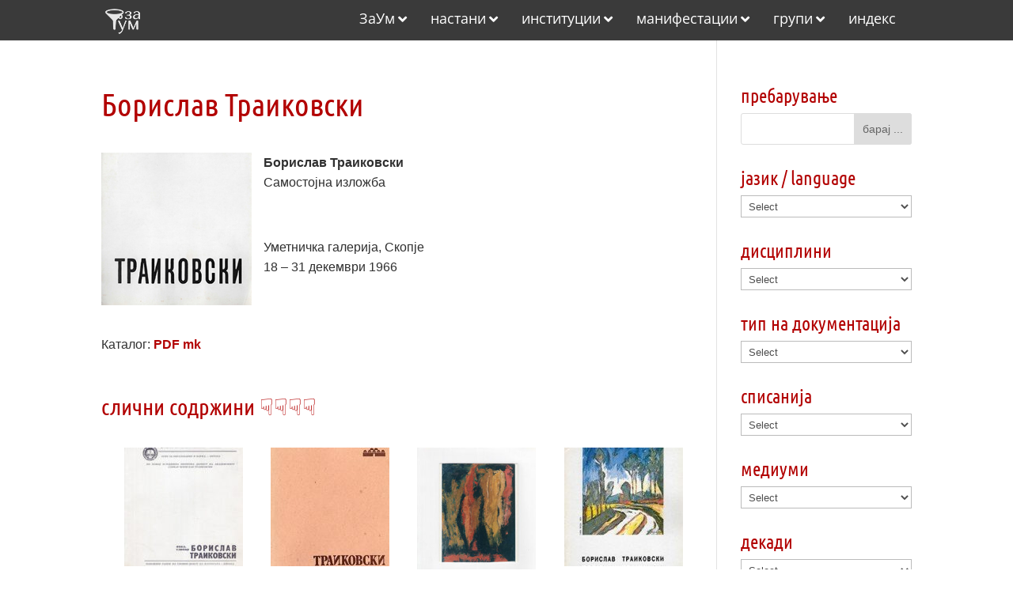

--- FILE ---
content_type: text/html
request_url: https://arhiva.zaum.mk/%D0%B1%D0%BE%D1%80%D0%B8%D1%81%D0%BB%D0%B0%D0%B2-%D1%82%D1%80%D0%B0%D0%B8%D0%BA%D0%BE%D0%B2%D1%81%D0%BA%D0%B8-3/
body_size: 59496
content:
<!DOCTYPE html>
<html lang="en-US">
<head>
<meta charset="UTF-8" />
<meta http-equiv="X-UA-Compatible" content="IE=edge">
<link rel="pingback" href="https://arhiva.zaum.mk/xmlrpc.php" />
<script type="text/javascript">
document.documentElement.className = 'js';
</script>
<title>Борислав Траиковски | Архива ЗаУм</title>
<link rel="preconnect" href="https://fonts.gstatic.com" crossorigin /><style id="et-builder-googlefonts-cached-inline">/* Original: https://fonts.googleapis.com/css?family=Ubuntu+Condensed:regular|Open+Sans:300,regular,500,600,700,800,300italic,italic,500italic,600italic,700italic,800italic&#038;subset=cyrillic,cyrillic-ext,greek,greek-ext,latin,latin-ext,hebrew,vietnamese&#038;display=swap *//* User Agent: Mozilla/5.0 (Unknown; Linux x86_64) AppleWebKit/538.1 (KHTML, like Gecko) Safari/538.1 Daum/4.1 */@font-face {font-family: 'Open Sans';font-style: italic;font-weight: 300;font-stretch: normal;font-display: swap;src: url(https://fonts.gstatic.com/s/opensans/v44/memQYaGs126MiZpBA-UFUIcVXSCEkx2cmqvXlWq8tWZ0Pw86hd0Rk5hkaVc.ttf) format('truetype');}@font-face {font-family: 'Open Sans';font-style: italic;font-weight: 400;font-stretch: normal;font-display: swap;src: url(https://fonts.gstatic.com/s/opensans/v44/memQYaGs126MiZpBA-UFUIcVXSCEkx2cmqvXlWq8tWZ0Pw86hd0Rk8ZkaVc.ttf) format('truetype');}@font-face {font-family: 'Open Sans';font-style: italic;font-weight: 500;font-stretch: normal;font-display: swap;src: url(https://fonts.gstatic.com/s/opensans/v44/memQYaGs126MiZpBA-UFUIcVXSCEkx2cmqvXlWq8tWZ0Pw86hd0Rk_RkaVc.ttf) format('truetype');}@font-face {font-family: 'Open Sans';font-style: italic;font-weight: 600;font-stretch: normal;font-display: swap;src: url(https://fonts.gstatic.com/s/opensans/v44/memQYaGs126MiZpBA-UFUIcVXSCEkx2cmqvXlWq8tWZ0Pw86hd0RkxhjaVc.ttf) format('truetype');}@font-face {font-family: 'Open Sans';font-style: italic;font-weight: 700;font-stretch: normal;font-display: swap;src: url(https://fonts.gstatic.com/s/opensans/v44/memQYaGs126MiZpBA-UFUIcVXSCEkx2cmqvXlWq8tWZ0Pw86hd0RkyFjaVc.ttf) format('truetype');}@font-face {font-family: 'Open Sans';font-style: italic;font-weight: 800;font-stretch: normal;font-display: swap;src: url(https://fonts.gstatic.com/s/opensans/v44/memQYaGs126MiZpBA-UFUIcVXSCEkx2cmqvXlWq8tWZ0Pw86hd0Rk0ZjaVc.ttf) format('truetype');}@font-face {font-family: 'Open Sans';font-style: normal;font-weight: 300;font-stretch: normal;font-display: swap;src: url(https://fonts.gstatic.com/s/opensans/v44/memSYaGs126MiZpBA-UvWbX2vVnXBbObj2OVZyOOSr4dVJWUgsiH0C4n.ttf) format('truetype');}@font-face {font-family: 'Open Sans';font-style: normal;font-weight: 400;font-stretch: normal;font-display: swap;src: url(https://fonts.gstatic.com/s/opensans/v44/memSYaGs126MiZpBA-UvWbX2vVnXBbObj2OVZyOOSr4dVJWUgsjZ0C4n.ttf) format('truetype');}@font-face {font-family: 'Open Sans';font-style: normal;font-weight: 500;font-stretch: normal;font-display: swap;src: url(https://fonts.gstatic.com/s/opensans/v44/memSYaGs126MiZpBA-UvWbX2vVnXBbObj2OVZyOOSr4dVJWUgsjr0C4n.ttf) format('truetype');}@font-face {font-family: 'Open Sans';font-style: normal;font-weight: 600;font-stretch: normal;font-display: swap;src: url(https://fonts.gstatic.com/s/opensans/v44/memSYaGs126MiZpBA-UvWbX2vVnXBbObj2OVZyOOSr4dVJWUgsgH1y4n.ttf) format('truetype');}@font-face {font-family: 'Open Sans';font-style: normal;font-weight: 700;font-stretch: normal;font-display: swap;src: url(https://fonts.gstatic.com/s/opensans/v44/memSYaGs126MiZpBA-UvWbX2vVnXBbObj2OVZyOOSr4dVJWUgsg-1y4n.ttf) format('truetype');}@font-face {font-family: 'Open Sans';font-style: normal;font-weight: 800;font-stretch: normal;font-display: swap;src: url(https://fonts.gstatic.com/s/opensans/v44/memSYaGs126MiZpBA-UvWbX2vVnXBbObj2OVZyOOSr4dVJWUgshZ1y4n.ttf) format('truetype');}@font-face {font-family: 'Ubuntu Condensed';font-style: normal;font-weight: 400;font-display: swap;src: url(https://fonts.gstatic.com/s/ubuntucondensed/v17/u-4k0rCzjgs5J7oXnJcM_0kACGMtf-c.ttf) format('truetype');}/* User Agent: Mozilla/5.0 (Windows NT 6.1; WOW64; rv:27.0) Gecko/20100101 Firefox/27.0 */@font-face {font-family: 'Open Sans';font-style: italic;font-weight: 300;font-stretch: normal;font-display: swap;src: url(https://fonts.gstatic.com/l/font?kit=memQYaGs126MiZpBA-UFUIcVXSCEkx2cmqvXlWq8tWZ0Pw86hd0Rk5hkaVQ&skey=743457fe2cc29280&v=v44) format('woff');}@font-face {font-family: 'Open Sans';font-style: italic;font-weight: 400;font-stretch: normal;font-display: swap;src: url(https://fonts.gstatic.com/l/font?kit=memQYaGs126MiZpBA-UFUIcVXSCEkx2cmqvXlWq8tWZ0Pw86hd0Rk8ZkaVQ&skey=743457fe2cc29280&v=v44) format('woff');}@font-face {font-family: 'Open Sans';font-style: italic;font-weight: 500;font-stretch: normal;font-display: swap;src: url(https://fonts.gstatic.com/l/font?kit=memQYaGs126MiZpBA-UFUIcVXSCEkx2cmqvXlWq8tWZ0Pw86hd0Rk_RkaVQ&skey=743457fe2cc29280&v=v44) format('woff');}@font-face {font-family: 'Open Sans';font-style: italic;font-weight: 600;font-stretch: normal;font-display: swap;src: url(https://fonts.gstatic.com/l/font?kit=memQYaGs126MiZpBA-UFUIcVXSCEkx2cmqvXlWq8tWZ0Pw86hd0RkxhjaVQ&skey=743457fe2cc29280&v=v44) format('woff');}@font-face {font-family: 'Open Sans';font-style: italic;font-weight: 700;font-stretch: normal;font-display: swap;src: url(https://fonts.gstatic.com/l/font?kit=memQYaGs126MiZpBA-UFUIcVXSCEkx2cmqvXlWq8tWZ0Pw86hd0RkyFjaVQ&skey=743457fe2cc29280&v=v44) format('woff');}@font-face {font-family: 'Open Sans';font-style: italic;font-weight: 800;font-stretch: normal;font-display: swap;src: url(https://fonts.gstatic.com/l/font?kit=memQYaGs126MiZpBA-UFUIcVXSCEkx2cmqvXlWq8tWZ0Pw86hd0Rk0ZjaVQ&skey=743457fe2cc29280&v=v44) format('woff');}@font-face {font-family: 'Open Sans';font-style: normal;font-weight: 300;font-stretch: normal;font-display: swap;src: url(https://fonts.gstatic.com/l/font?kit=memSYaGs126MiZpBA-UvWbX2vVnXBbObj2OVZyOOSr4dVJWUgsiH0C4k&skey=62c1cbfccc78b4b2&v=v44) format('woff');}@font-face {font-family: 'Open Sans';font-style: normal;font-weight: 400;font-stretch: normal;font-display: swap;src: url(https://fonts.gstatic.com/l/font?kit=memSYaGs126MiZpBA-UvWbX2vVnXBbObj2OVZyOOSr4dVJWUgsjZ0C4k&skey=62c1cbfccc78b4b2&v=v44) format('woff');}@font-face {font-family: 'Open Sans';font-style: normal;font-weight: 500;font-stretch: normal;font-display: swap;src: url(https://fonts.gstatic.com/l/font?kit=memSYaGs126MiZpBA-UvWbX2vVnXBbObj2OVZyOOSr4dVJWUgsjr0C4k&skey=62c1cbfccc78b4b2&v=v44) format('woff');}@font-face {font-family: 'Open Sans';font-style: normal;font-weight: 600;font-stretch: normal;font-display: swap;src: url(https://fonts.gstatic.com/l/font?kit=memSYaGs126MiZpBA-UvWbX2vVnXBbObj2OVZyOOSr4dVJWUgsgH1y4k&skey=62c1cbfccc78b4b2&v=v44) format('woff');}@font-face {font-family: 'Open Sans';font-style: normal;font-weight: 700;font-stretch: normal;font-display: swap;src: url(https://fonts.gstatic.com/l/font?kit=memSYaGs126MiZpBA-UvWbX2vVnXBbObj2OVZyOOSr4dVJWUgsg-1y4k&skey=62c1cbfccc78b4b2&v=v44) format('woff');}@font-face {font-family: 'Open Sans';font-style: normal;font-weight: 800;font-stretch: normal;font-display: swap;src: url(https://fonts.gstatic.com/l/font?kit=memSYaGs126MiZpBA-UvWbX2vVnXBbObj2OVZyOOSr4dVJWUgshZ1y4k&skey=62c1cbfccc78b4b2&v=v44) format('woff');}@font-face {font-family: 'Ubuntu Condensed';font-style: normal;font-weight: 400;font-display: swap;src: url(https://fonts.gstatic.com/l/font?kit=u-4k0rCzjgs5J7oXnJcM_0kACGMtf-Q&skey=aeebafbe63d33be9&v=v17) format('woff');}/* User Agent: Mozilla/5.0 (Windows NT 6.3; rv:39.0) Gecko/20100101 Firefox/39.0 */@font-face {font-family: 'Open Sans';font-style: italic;font-weight: 300;font-stretch: normal;font-display: swap;src: url(https://fonts.gstatic.com/s/opensans/v44/memQYaGs126MiZpBA-UFUIcVXSCEkx2cmqvXlWq8tWZ0Pw86hd0Rk5hkaVI.woff2) format('woff2');}@font-face {font-family: 'Open Sans';font-style: italic;font-weight: 400;font-stretch: normal;font-display: swap;src: url(https://fonts.gstatic.com/s/opensans/v44/memQYaGs126MiZpBA-UFUIcVXSCEkx2cmqvXlWq8tWZ0Pw86hd0Rk8ZkaVI.woff2) format('woff2');}@font-face {font-family: 'Open Sans';font-style: italic;font-weight: 500;font-stretch: normal;font-display: swap;src: url(https://fonts.gstatic.com/s/opensans/v44/memQYaGs126MiZpBA-UFUIcVXSCEkx2cmqvXlWq8tWZ0Pw86hd0Rk_RkaVI.woff2) format('woff2');}@font-face {font-family: 'Open Sans';font-style: italic;font-weight: 600;font-stretch: normal;font-display: swap;src: url(https://fonts.gstatic.com/s/opensans/v44/memQYaGs126MiZpBA-UFUIcVXSCEkx2cmqvXlWq8tWZ0Pw86hd0RkxhjaVI.woff2) format('woff2');}@font-face {font-family: 'Open Sans';font-style: italic;font-weight: 700;font-stretch: normal;font-display: swap;src: url(https://fonts.gstatic.com/s/opensans/v44/memQYaGs126MiZpBA-UFUIcVXSCEkx2cmqvXlWq8tWZ0Pw86hd0RkyFjaVI.woff2) format('woff2');}@font-face {font-family: 'Open Sans';font-style: italic;font-weight: 800;font-stretch: normal;font-display: swap;src: url(https://fonts.gstatic.com/s/opensans/v44/memQYaGs126MiZpBA-UFUIcVXSCEkx2cmqvXlWq8tWZ0Pw86hd0Rk0ZjaVI.woff2) format('woff2');}@font-face {font-family: 'Open Sans';font-style: normal;font-weight: 300;font-stretch: normal;font-display: swap;src: url(https://fonts.gstatic.com/s/opensans/v44/memSYaGs126MiZpBA-UvWbX2vVnXBbObj2OVZyOOSr4dVJWUgsiH0C4i.woff2) format('woff2');}@font-face {font-family: 'Open Sans';font-style: normal;font-weight: 400;font-stretch: normal;font-display: swap;src: url(https://fonts.gstatic.com/s/opensans/v44/memSYaGs126MiZpBA-UvWbX2vVnXBbObj2OVZyOOSr4dVJWUgsjZ0C4i.woff2) format('woff2');}@font-face {font-family: 'Open Sans';font-style: normal;font-weight: 500;font-stretch: normal;font-display: swap;src: url(https://fonts.gstatic.com/s/opensans/v44/memSYaGs126MiZpBA-UvWbX2vVnXBbObj2OVZyOOSr4dVJWUgsjr0C4i.woff2) format('woff2');}@font-face {font-family: 'Open Sans';font-style: normal;font-weight: 600;font-stretch: normal;font-display: swap;src: url(https://fonts.gstatic.com/s/opensans/v44/memSYaGs126MiZpBA-UvWbX2vVnXBbObj2OVZyOOSr4dVJWUgsgH1y4i.woff2) format('woff2');}@font-face {font-family: 'Open Sans';font-style: normal;font-weight: 700;font-stretch: normal;font-display: swap;src: url(https://fonts.gstatic.com/s/opensans/v44/memSYaGs126MiZpBA-UvWbX2vVnXBbObj2OVZyOOSr4dVJWUgsg-1y4i.woff2) format('woff2');}@font-face {font-family: 'Open Sans';font-style: normal;font-weight: 800;font-stretch: normal;font-display: swap;src: url(https://fonts.gstatic.com/s/opensans/v44/memSYaGs126MiZpBA-UvWbX2vVnXBbObj2OVZyOOSr4dVJWUgshZ1y4i.woff2) format('woff2');}@font-face {font-family: 'Ubuntu Condensed';font-style: normal;font-weight: 400;font-display: swap;src: url(https://fonts.gstatic.com/s/ubuntucondensed/v17/u-4k0rCzjgs5J7oXnJcM_0kACGMtf-I.woff2) format('woff2');}</style><meta name='robots' content='max-image-preview:large' />
<script type="text/javascript">
let jqueryParams=[],jQuery=function(r){return jqueryParams=[...jqueryParams,r],jQuery},$=function(r){return jqueryParams=[...jqueryParams,r],$};window.jQuery=jQuery,window.$=jQuery;let customHeadScripts=!1;jQuery.fn=jQuery.prototype={},$.fn=jQuery.prototype={},jQuery.noConflict=function(r){if(window.jQuery)return jQuery=window.jQuery,$=window.jQuery,customHeadScripts=!0,jQuery.noConflict},jQuery.ready=function(r){jqueryParams=[...jqueryParams,r]},$.ready=function(r){jqueryParams=[...jqueryParams,r]},jQuery.load=function(r){jqueryParams=[...jqueryParams,r]},$.load=function(r){jqueryParams=[...jqueryParams,r]},jQuery.fn.ready=function(r){jqueryParams=[...jqueryParams,r]},$.fn.ready=function(r){jqueryParams=[...jqueryParams,r]};</script><link rel="alternate" type="application/rss+xml" title="Архива ЗаУм &raquo; Feed" href="https://arhiva.zaum.mk/feed/" />
<link rel="alternate" type="application/rss+xml" title="Архива ЗаУм &raquo; Comments Feed" href="https://arhiva.zaum.mk/comments/feed/" />
<link rel="alternate" title="oEmbed (JSON)" type="application/json+oembed" href="https://arhiva.zaum.mk/wp-json/oembed/1.0/embed?url=https%3A%2F%2Farhiva.zaum.mk%2F%25d0%25b1%25d0%25be%25d1%2580%25d0%25b8%25d1%2581%25d0%25bb%25d0%25b0%25d0%25b2-%25d1%2582%25d1%2580%25d0%25b0%25d0%25b8%25d0%25ba%25d0%25be%25d0%25b2%25d1%2581%25d0%25ba%25d0%25b8-3%2F" />
<link rel="alternate" title="oEmbed (XML)" type="text/xml+oembed" href="https://arhiva.zaum.mk/wp-json/oembed/1.0/embed?url=https%3A%2F%2Farhiva.zaum.mk%2F%25d0%25b1%25d0%25be%25d1%2580%25d0%25b8%25d1%2581%25d0%25bb%25d0%25b0%25d0%25b2-%25d1%2582%25d1%2580%25d0%25b0%25d0%25b8%25d0%25ba%25d0%25be%25d0%25b2%25d1%2581%25d0%25ba%25d0%25b8-3%2F&#038;format=xml" />
<meta content="Bare bones for Divi v.1.0" name="generator"/><style id='wp-block-library-inline-css' type='text/css'>
:root{--wp-block-synced-color:#7a00df;--wp-block-synced-color--rgb:122,0,223;--wp-bound-block-color:var(--wp-block-synced-color);--wp-editor-canvas-background:#ddd;--wp-admin-theme-color:#007cba;--wp-admin-theme-color--rgb:0,124,186;--wp-admin-theme-color-darker-10:#006ba1;--wp-admin-theme-color-darker-10--rgb:0,107,160.5;--wp-admin-theme-color-darker-20:#005a87;--wp-admin-theme-color-darker-20--rgb:0,90,135;--wp-admin-border-width-focus:2px}@media (min-resolution:192dpi){:root{--wp-admin-border-width-focus:1.5px}}.wp-element-button{cursor:pointer}:root .has-very-light-gray-background-color{background-color:#eee}:root .has-very-dark-gray-background-color{background-color:#313131}:root .has-very-light-gray-color{color:#eee}:root .has-very-dark-gray-color{color:#313131}:root .has-vivid-green-cyan-to-vivid-cyan-blue-gradient-background{background:linear-gradient(135deg,#00d084,#0693e3)}:root .has-purple-crush-gradient-background{background:linear-gradient(135deg,#34e2e4,#4721fb 50%,#ab1dfe)}:root .has-hazy-dawn-gradient-background{background:linear-gradient(135deg,#faaca8,#dad0ec)}:root .has-subdued-olive-gradient-background{background:linear-gradient(135deg,#fafae1,#67a671)}:root .has-atomic-cream-gradient-background{background:linear-gradient(135deg,#fdd79a,#004a59)}:root .has-nightshade-gradient-background{background:linear-gradient(135deg,#330968,#31cdcf)}:root .has-midnight-gradient-background{background:linear-gradient(135deg,#020381,#2874fc)}:root{--wp--preset--font-size--normal:16px;--wp--preset--font-size--huge:42px}.has-regular-font-size{font-size:1em}.has-larger-font-size{font-size:2.625em}.has-normal-font-size{font-size:var(--wp--preset--font-size--normal)}.has-huge-font-size{font-size:var(--wp--preset--font-size--huge)}.has-text-align-center{text-align:center}.has-text-align-left{text-align:left}.has-text-align-right{text-align:right}.has-fit-text{white-space:nowrap!important}#end-resizable-editor-section{display:none}.aligncenter{clear:both}.items-justified-left{justify-content:flex-start}.items-justified-center{justify-content:center}.items-justified-right{justify-content:flex-end}.items-justified-space-between{justify-content:space-between}.screen-reader-text{border:0;clip-path:inset(50%);height:1px;margin:-1px;overflow:hidden;padding:0;position:absolute;width:1px;word-wrap:normal!important}.screen-reader-text:focus{background-color:#ddd;clip-path:none;color:#444;display:block;font-size:1em;height:auto;left:5px;line-height:normal;padding:15px 23px 14px;text-decoration:none;top:5px;width:auto;z-index:100000}html :where(.has-border-color){border-style:solid}html :where([style*=border-top-color]){border-top-style:solid}html :where([style*=border-right-color]){border-right-style:solid}html :where([style*=border-bottom-color]){border-bottom-style:solid}html :where([style*=border-left-color]){border-left-style:solid}html :where([style*=border-width]){border-style:solid}html :where([style*=border-top-width]){border-top-style:solid}html :where([style*=border-right-width]){border-right-style:solid}html :where([style*=border-bottom-width]){border-bottom-style:solid}html :where([style*=border-left-width]){border-left-style:solid}html :where(img[class*=wp-image-]){height:auto;max-width:100%}:where(figure){margin:0 0 1em}html :where(.is-position-sticky){--wp-admin--admin-bar--position-offset:var(--wp-admin--admin-bar--height,0px)}@media screen and (max-width:600px){html :where(.is-position-sticky){--wp-admin--admin-bar--position-offset:0px}}
/*# sourceURL=wp-block-library-inline-css */
</style><style id='global-styles-inline-css' type='text/css'>
:root{--wp--preset--aspect-ratio--square: 1;--wp--preset--aspect-ratio--4-3: 4/3;--wp--preset--aspect-ratio--3-4: 3/4;--wp--preset--aspect-ratio--3-2: 3/2;--wp--preset--aspect-ratio--2-3: 2/3;--wp--preset--aspect-ratio--16-9: 16/9;--wp--preset--aspect-ratio--9-16: 9/16;--wp--preset--color--black: #000000;--wp--preset--color--cyan-bluish-gray: #abb8c3;--wp--preset--color--white: #ffffff;--wp--preset--color--pale-pink: #f78da7;--wp--preset--color--vivid-red: #cf2e2e;--wp--preset--color--luminous-vivid-orange: #ff6900;--wp--preset--color--luminous-vivid-amber: #fcb900;--wp--preset--color--light-green-cyan: #7bdcb5;--wp--preset--color--vivid-green-cyan: #00d084;--wp--preset--color--pale-cyan-blue: #8ed1fc;--wp--preset--color--vivid-cyan-blue: #0693e3;--wp--preset--color--vivid-purple: #9b51e0;--wp--preset--gradient--vivid-cyan-blue-to-vivid-purple: linear-gradient(135deg,rgb(6,147,227) 0%,rgb(155,81,224) 100%);--wp--preset--gradient--light-green-cyan-to-vivid-green-cyan: linear-gradient(135deg,rgb(122,220,180) 0%,rgb(0,208,130) 100%);--wp--preset--gradient--luminous-vivid-amber-to-luminous-vivid-orange: linear-gradient(135deg,rgb(252,185,0) 0%,rgb(255,105,0) 100%);--wp--preset--gradient--luminous-vivid-orange-to-vivid-red: linear-gradient(135deg,rgb(255,105,0) 0%,rgb(207,46,46) 100%);--wp--preset--gradient--very-light-gray-to-cyan-bluish-gray: linear-gradient(135deg,rgb(238,238,238) 0%,rgb(169,184,195) 100%);--wp--preset--gradient--cool-to-warm-spectrum: linear-gradient(135deg,rgb(74,234,220) 0%,rgb(151,120,209) 20%,rgb(207,42,186) 40%,rgb(238,44,130) 60%,rgb(251,105,98) 80%,rgb(254,248,76) 100%);--wp--preset--gradient--blush-light-purple: linear-gradient(135deg,rgb(255,206,236) 0%,rgb(152,150,240) 100%);--wp--preset--gradient--blush-bordeaux: linear-gradient(135deg,rgb(254,205,165) 0%,rgb(254,45,45) 50%,rgb(107,0,62) 100%);--wp--preset--gradient--luminous-dusk: linear-gradient(135deg,rgb(255,203,112) 0%,rgb(199,81,192) 50%,rgb(65,88,208) 100%);--wp--preset--gradient--pale-ocean: linear-gradient(135deg,rgb(255,245,203) 0%,rgb(182,227,212) 50%,rgb(51,167,181) 100%);--wp--preset--gradient--electric-grass: linear-gradient(135deg,rgb(202,248,128) 0%,rgb(113,206,126) 100%);--wp--preset--gradient--midnight: linear-gradient(135deg,rgb(2,3,129) 0%,rgb(40,116,252) 100%);--wp--preset--font-size--small: 13px;--wp--preset--font-size--medium: 20px;--wp--preset--font-size--large: 36px;--wp--preset--font-size--x-large: 42px;--wp--preset--spacing--20: 0.44rem;--wp--preset--spacing--30: 0.67rem;--wp--preset--spacing--40: 1rem;--wp--preset--spacing--50: 1.5rem;--wp--preset--spacing--60: 2.25rem;--wp--preset--spacing--70: 3.38rem;--wp--preset--spacing--80: 5.06rem;--wp--preset--shadow--natural: 6px 6px 9px rgba(0, 0, 0, 0.2);--wp--preset--shadow--deep: 12px 12px 50px rgba(0, 0, 0, 0.4);--wp--preset--shadow--sharp: 6px 6px 0px rgba(0, 0, 0, 0.2);--wp--preset--shadow--outlined: 6px 6px 0px -3px rgb(255, 255, 255), 6px 6px rgb(0, 0, 0);--wp--preset--shadow--crisp: 6px 6px 0px rgb(0, 0, 0);}:root { --wp--style--global--content-size: 823px;--wp--style--global--wide-size: 1080px; }:where(body) { margin: 0; }.wp-site-blocks > .alignleft { float: left; margin-right: 2em; }.wp-site-blocks > .alignright { float: right; margin-left: 2em; }.wp-site-blocks > .aligncenter { justify-content: center; margin-left: auto; margin-right: auto; }:where(.is-layout-flex){gap: 0.5em;}:where(.is-layout-grid){gap: 0.5em;}.is-layout-flow > .alignleft{float: left;margin-inline-start: 0;margin-inline-end: 2em;}.is-layout-flow > .alignright{float: right;margin-inline-start: 2em;margin-inline-end: 0;}.is-layout-flow > .aligncenter{margin-left: auto !important;margin-right: auto !important;}.is-layout-constrained > .alignleft{float: left;margin-inline-start: 0;margin-inline-end: 2em;}.is-layout-constrained > .alignright{float: right;margin-inline-start: 2em;margin-inline-end: 0;}.is-layout-constrained > .aligncenter{margin-left: auto !important;margin-right: auto !important;}.is-layout-constrained > :where(:not(.alignleft):not(.alignright):not(.alignfull)){max-width: var(--wp--style--global--content-size);margin-left: auto !important;margin-right: auto !important;}.is-layout-constrained > .alignwide{max-width: var(--wp--style--global--wide-size);}body .is-layout-flex{display: flex;}.is-layout-flex{flex-wrap: wrap;align-items: center;}.is-layout-flex > :is(*, div){margin: 0;}body .is-layout-grid{display: grid;}.is-layout-grid > :is(*, div){margin: 0;}body{padding-top: 0px;padding-right: 0px;padding-bottom: 0px;padding-left: 0px;}:root :where(.wp-element-button, .wp-block-button__link){background-color: #32373c;border-width: 0;color: #fff;font-family: inherit;font-size: inherit;font-style: inherit;font-weight: inherit;letter-spacing: inherit;line-height: inherit;padding-top: calc(0.667em + 2px);padding-right: calc(1.333em + 2px);padding-bottom: calc(0.667em + 2px);padding-left: calc(1.333em + 2px);text-decoration: none;text-transform: inherit;}.has-black-color{color: var(--wp--preset--color--black) !important;}.has-cyan-bluish-gray-color{color: var(--wp--preset--color--cyan-bluish-gray) !important;}.has-white-color{color: var(--wp--preset--color--white) !important;}.has-pale-pink-color{color: var(--wp--preset--color--pale-pink) !important;}.has-vivid-red-color{color: var(--wp--preset--color--vivid-red) !important;}.has-luminous-vivid-orange-color{color: var(--wp--preset--color--luminous-vivid-orange) !important;}.has-luminous-vivid-amber-color{color: var(--wp--preset--color--luminous-vivid-amber) !important;}.has-light-green-cyan-color{color: var(--wp--preset--color--light-green-cyan) !important;}.has-vivid-green-cyan-color{color: var(--wp--preset--color--vivid-green-cyan) !important;}.has-pale-cyan-blue-color{color: var(--wp--preset--color--pale-cyan-blue) !important;}.has-vivid-cyan-blue-color{color: var(--wp--preset--color--vivid-cyan-blue) !important;}.has-vivid-purple-color{color: var(--wp--preset--color--vivid-purple) !important;}.has-black-background-color{background-color: var(--wp--preset--color--black) !important;}.has-cyan-bluish-gray-background-color{background-color: var(--wp--preset--color--cyan-bluish-gray) !important;}.has-white-background-color{background-color: var(--wp--preset--color--white) !important;}.has-pale-pink-background-color{background-color: var(--wp--preset--color--pale-pink) !important;}.has-vivid-red-background-color{background-color: var(--wp--preset--color--vivid-red) !important;}.has-luminous-vivid-orange-background-color{background-color: var(--wp--preset--color--luminous-vivid-orange) !important;}.has-luminous-vivid-amber-background-color{background-color: var(--wp--preset--color--luminous-vivid-amber) !important;}.has-light-green-cyan-background-color{background-color: var(--wp--preset--color--light-green-cyan) !important;}.has-vivid-green-cyan-background-color{background-color: var(--wp--preset--color--vivid-green-cyan) !important;}.has-pale-cyan-blue-background-color{background-color: var(--wp--preset--color--pale-cyan-blue) !important;}.has-vivid-cyan-blue-background-color{background-color: var(--wp--preset--color--vivid-cyan-blue) !important;}.has-vivid-purple-background-color{background-color: var(--wp--preset--color--vivid-purple) !important;}.has-black-border-color{border-color: var(--wp--preset--color--black) !important;}.has-cyan-bluish-gray-border-color{border-color: var(--wp--preset--color--cyan-bluish-gray) !important;}.has-white-border-color{border-color: var(--wp--preset--color--white) !important;}.has-pale-pink-border-color{border-color: var(--wp--preset--color--pale-pink) !important;}.has-vivid-red-border-color{border-color: var(--wp--preset--color--vivid-red) !important;}.has-luminous-vivid-orange-border-color{border-color: var(--wp--preset--color--luminous-vivid-orange) !important;}.has-luminous-vivid-amber-border-color{border-color: var(--wp--preset--color--luminous-vivid-amber) !important;}.has-light-green-cyan-border-color{border-color: var(--wp--preset--color--light-green-cyan) !important;}.has-vivid-green-cyan-border-color{border-color: var(--wp--preset--color--vivid-green-cyan) !important;}.has-pale-cyan-blue-border-color{border-color: var(--wp--preset--color--pale-cyan-blue) !important;}.has-vivid-cyan-blue-border-color{border-color: var(--wp--preset--color--vivid-cyan-blue) !important;}.has-vivid-purple-border-color{border-color: var(--wp--preset--color--vivid-purple) !important;}.has-vivid-cyan-blue-to-vivid-purple-gradient-background{background: var(--wp--preset--gradient--vivid-cyan-blue-to-vivid-purple) !important;}.has-light-green-cyan-to-vivid-green-cyan-gradient-background{background: var(--wp--preset--gradient--light-green-cyan-to-vivid-green-cyan) !important;}.has-luminous-vivid-amber-to-luminous-vivid-orange-gradient-background{background: var(--wp--preset--gradient--luminous-vivid-amber-to-luminous-vivid-orange) !important;}.has-luminous-vivid-orange-to-vivid-red-gradient-background{background: var(--wp--preset--gradient--luminous-vivid-orange-to-vivid-red) !important;}.has-very-light-gray-to-cyan-bluish-gray-gradient-background{background: var(--wp--preset--gradient--very-light-gray-to-cyan-bluish-gray) !important;}.has-cool-to-warm-spectrum-gradient-background{background: var(--wp--preset--gradient--cool-to-warm-spectrum) !important;}.has-blush-light-purple-gradient-background{background: var(--wp--preset--gradient--blush-light-purple) !important;}.has-blush-bordeaux-gradient-background{background: var(--wp--preset--gradient--blush-bordeaux) !important;}.has-luminous-dusk-gradient-background{background: var(--wp--preset--gradient--luminous-dusk) !important;}.has-pale-ocean-gradient-background{background: var(--wp--preset--gradient--pale-ocean) !important;}.has-electric-grass-gradient-background{background: var(--wp--preset--gradient--electric-grass) !important;}.has-midnight-gradient-background{background: var(--wp--preset--gradient--midnight) !important;}.has-small-font-size{font-size: var(--wp--preset--font-size--small) !important;}.has-medium-font-size{font-size: var(--wp--preset--font-size--medium) !important;}.has-large-font-size{font-size: var(--wp--preset--font-size--large) !important;}.has-x-large-font-size{font-size: var(--wp--preset--font-size--x-large) !important;}
/*# sourceURL=global-styles-inline-css */
</style>
<!-- <link rel='stylesheet' id='cmplz-general-css' href='https://arhiva.zaum.mk/wp-content/plugins/complianz-gdpr/assets/css/cookieblocker.min.css?ver=1764967685' type='text/css' media='all' /> -->
<!-- <link rel='stylesheet' id='crp-style-grid-css' href='https://arhiva.zaum.mk/wp-content/plugins/contextual-related-posts/css/grid.min.css?ver=4.1.0' type='text/css' media='all' /> -->
<link rel="stylesheet" type="text/css" href="//arhiva.zaum.mk/wp-content/cache/wpfc-minified/8yd5lkt6/fgg4r.css" media="all"/>
<style id='crp-style-grid-inline-css' type='text/css'>
.crp_related.crp-grid ul li a.crp_link {
grid-template-rows: 150px auto;
}
.crp_related.crp-grid ul {
grid-template-columns: repeat(auto-fill, minmax(150px, 1fr));
}
/*# sourceURL=crp-style-grid-inline-css */
</style>
<style id='divi-style-parent-inline-inline-css' type='text/css'>
/*!
Theme Name: Divi
Theme URI: http://www.elegantthemes.com/gallery/divi/
Version: 4.27.5
Description: Smart. Flexible. Beautiful. Divi is the most powerful theme in our collection.
Author: Elegant Themes
Author URI: http://www.elegantthemes.com
License: GNU General Public License v2
License URI: http://www.gnu.org/licenses/gpl-2.0.html
*/
a,abbr,acronym,address,applet,b,big,blockquote,body,center,cite,code,dd,del,dfn,div,dl,dt,em,fieldset,font,form,h1,h2,h3,h4,h5,h6,html,i,iframe,img,ins,kbd,label,legend,li,object,ol,p,pre,q,s,samp,small,span,strike,strong,sub,sup,tt,u,ul,var{margin:0;padding:0;border:0;outline:0;font-size:100%;-ms-text-size-adjust:100%;-webkit-text-size-adjust:100%;vertical-align:baseline;background:transparent}body{line-height:1}ol,ul{list-style:none}blockquote,q{quotes:none}blockquote:after,blockquote:before,q:after,q:before{content:"";content:none}blockquote{margin:20px 0 30px;border-left:5px solid;padding-left:20px}:focus{outline:0}del{text-decoration:line-through}pre{overflow:auto;padding:10px}figure{margin:0}table{border-collapse:collapse;border-spacing:0}article,aside,footer,header,hgroup,nav,section{display:block}body{font-family:Open Sans,Arial,sans-serif;font-size:14px;color:#666;background-color:#fff;line-height:1.7em;font-weight:500;-webkit-font-smoothing:antialiased;-moz-osx-font-smoothing:grayscale}body.page-template-page-template-blank-php #page-container{padding-top:0!important}body.et_cover_background{background-size:cover!important;background-position:top!important;background-repeat:no-repeat!important;background-attachment:fixed}a{color:#2ea3f2}a,a:hover{text-decoration:none}p{padding-bottom:1em}p:not(.has-background):last-of-type{padding-bottom:0}p.et_normal_padding{padding-bottom:1em}strong{font-weight:700}cite,em,i{font-style:italic}code,pre{font-family:Courier New,monospace;margin-bottom:10px}ins{text-decoration:none}sub,sup{height:0;line-height:1;position:relative;vertical-align:baseline}sup{bottom:.8em}sub{top:.3em}dl{margin:0 0 1.5em}dl dt{font-weight:700}dd{margin-left:1.5em}blockquote p{padding-bottom:0}embed,iframe,object,video{max-width:100%}h1,h2,h3,h4,h5,h6{color:#333;padding-bottom:10px;line-height:1em;font-weight:500}h1 a,h2 a,h3 a,h4 a,h5 a,h6 a{color:inherit}h1{font-size:30px}h2{font-size:26px}h3{font-size:22px}h4{font-size:18px}h5{font-size:16px}h6{font-size:14px}input{-webkit-appearance:none}input[type=checkbox]{-webkit-appearance:checkbox}input[type=radio]{-webkit-appearance:radio}input.text,input.title,input[type=email],input[type=password],input[type=tel],input[type=text],select,textarea{background-color:#fff;border:1px solid #bbb;padding:2px;color:#4e4e4e}input.text:focus,input.title:focus,input[type=text]:focus,select:focus,textarea:focus{border-color:#2d3940;color:#3e3e3e}input.text,input.title,input[type=text],select,textarea{margin:0}textarea{padding:4px}button,input,select,textarea{font-family:inherit}img{max-width:100%;height:auto}.clear{clear:both}br.clear{margin:0;padding:0}.pagination{clear:both}#et_search_icon:hover,.et-social-icon a:hover,.et_password_protected_form .et_submit_button,.form-submit .et_pb_buttontton.alt.disabled,.nav-single a,.posted_in a{color:#2ea3f2}.et-search-form,blockquote{border-color:#2ea3f2}#main-content{background-color:#fff}.container{width:80%;max-width:1080px;margin:auto;position:relative}body:not(.et-tb) #main-content .container,body:not(.et-tb-has-header) #main-content .container{padding-top:58px}.et_full_width_page #main-content .container:before{display:none}.main_title{margin-bottom:20px}.et_password_protected_form .et_submit_button:hover,.form-submit .et_pb_button:hover{background:rgba(0,0,0,.05)}.et_button_icon_visible .et_pb_button{padding-right:2em;padding-left:.7em}.et_button_icon_visible .et_pb_button:after{opacity:1;margin-left:0}.et_button_left .et_pb_button:hover:after{left:.15em}.et_button_left .et_pb_button:after{margin-left:0;left:1em}.et_button_icon_visible.et_button_left .et_pb_button,.et_button_left .et_pb_button:hover,.et_button_left .et_pb_module .et_pb_button:hover{padding-left:2em;padding-right:.7em}.et_button_icon_visible.et_button_left .et_pb_button:after,.et_button_left .et_pb_button:hover:after{left:.15em}.et_password_protected_form .et_submit_button:hover,.form-submit .et_pb_button:hover{padding:.3em 1em}.et_button_no_icon .et_pb_button:after{display:none}.et_button_no_icon.et_button_icon_visible.et_button_left .et_pb_button,.et_button_no_icon.et_button_left .et_pb_button:hover,.et_button_no_icon .et_pb_button,.et_button_no_icon .et_pb_button:hover{padding:.3em 1em!important}.et_button_custom_icon .et_pb_button:after{line-height:1.7em}.et_button_custom_icon.et_button_icon_visible .et_pb_button:after,.et_button_custom_icon .et_pb_button:hover:after{margin-left:.3em}#left-area .post_format-post-format-gallery .wp-block-gallery:first-of-type{padding:0;margin-bottom:-16px}.entry-content table:not(.variations){border:1px solid #eee;margin:0 0 15px;text-align:left;width:100%}.entry-content thead th,.entry-content tr th{color:#555;font-weight:700;padding:9px 24px}.entry-content tr td{border-top:1px solid #eee;padding:6px 24px}#left-area ul,.entry-content ul,.et-l--body ul,.et-l--footer ul,.et-l--header ul{list-style-type:disc;padding:0 0 23px 1em;line-height:26px}#left-area ol,.entry-content ol,.et-l--body ol,.et-l--footer ol,.et-l--header ol{list-style-type:decimal;list-style-position:inside;padding:0 0 23px;line-height:26px}#left-area ul li ul,.entry-content ul li ol{padding:2px 0 2px 20px}#left-area ol li ul,.entry-content ol li ol,.et-l--body ol li ol,.et-l--footer ol li ol,.et-l--header ol li ol{padding:2px 0 2px 35px}#left-area ul.wp-block-gallery{display:-webkit-box;display:-ms-flexbox;display:flex;-ms-flex-wrap:wrap;flex-wrap:wrap;list-style-type:none;padding:0}#left-area ul.products{padding:0!important;line-height:1.7!important;list-style:none!important}.gallery-item a{display:block}.gallery-caption,.gallery-item a{width:90%}#wpadminbar{z-index:100001}#left-area .post-meta{font-size:14px;padding-bottom:15px}#left-area .post-meta a{text-decoration:none;color:#666}#left-area .et_featured_image{padding-bottom:7px}.single .post{padding-bottom:25px}body.single .et_audio_content{margin-bottom:-6px}.nav-single a{text-decoration:none;color:#2ea3f2;font-size:14px;font-weight:400}.nav-previous{float:left}.nav-next{float:right}.et_password_protected_form p input{background-color:#eee;border:none!important;width:100%!important;border-radius:0!important;font-size:14px;color:#999!important;padding:16px!important;-webkit-box-sizing:border-box;box-sizing:border-box}.et_password_protected_form label{display:none}.et_password_protected_form .et_submit_button{font-family:inherit;display:block;float:right;margin:8px auto 0;cursor:pointer}.post-password-required p.nocomments.container{max-width:100%}.post-password-required p.nocomments.container:before{display:none}.aligncenter,div.post .new-post .aligncenter{display:block;margin-left:auto;margin-right:auto}.wp-caption{border:1px solid #ddd;text-align:center;background-color:#f3f3f3;margin-bottom:10px;max-width:96%;padding:8px}.wp-caption.alignleft{margin:0 30px 20px 0}.wp-caption.alignright{margin:0 0 20px 30px}.wp-caption img{margin:0;padding:0;border:0}.wp-caption p.wp-caption-text{font-size:12px;padding:0 4px 5px;margin:0}.alignright{float:right}.alignleft{float:left}img.alignleft{display:inline;float:left;margin-right:15px}img.alignright{display:inline;float:right;margin-left:15px}.page.et_pb_pagebuilder_layout #main-content{background-color:transparent}body #main-content .et_builder_inner_content>h1,body #main-content .et_builder_inner_content>h2,body #main-content .et_builder_inner_content>h3,body #main-content .et_builder_inner_content>h4,body #main-content .et_builder_inner_content>h5,body #main-content .et_builder_inner_content>h6{line-height:1.4em}body #main-content .et_builder_inner_content>p{line-height:1.7em}.wp-block-pullquote{margin:20px 0 30px}.wp-block-pullquote.has-background blockquote{border-left:none}.wp-block-group.has-background{padding:1.5em 1.5em .5em}@media (min-width:981px){#left-area{width:79.125%;padding-bottom:23px}#main-content .container:before{content:"";position:absolute;top:0;height:100%;width:1px;background-color:#e2e2e2}.et_full_width_page #left-area,.et_no_sidebar #left-area{float:none;width:100%!important}.et_full_width_page #left-area{padding-bottom:0}.et_no_sidebar #main-content .container:before{display:none}}@media (max-width:980px){#page-container{padding-top:80px}.et-tb #page-container,.et-tb-has-header #page-container{padding-top:0!important}#left-area,#sidebar{width:100%!important}#main-content .container:before{display:none!important}.et_full_width_page .et_gallery_item:nth-child(4n+1){clear:none}}@media print{#page-container{padding-top:0!important}}#wp-admin-bar-et-use-visual-builder a:before{font-family:ETmodules!important;content:"\e625";font-size:30px!important;width:28px;margin-top:-3px;color:#974df3!important}#wp-admin-bar-et-use-visual-builder:hover a:before{color:#fff!important}#wp-admin-bar-et-use-visual-builder:hover a,#wp-admin-bar-et-use-visual-builder a:hover{transition:background-color .5s ease;-webkit-transition:background-color .5s ease;-moz-transition:background-color .5s ease;background-color:#7e3bd0!important;color:#fff!important}* html .clearfix,:first-child+html .clearfix{zoom:1}.iphone .et_pb_section_video_bg video::-webkit-media-controls-start-playback-button{display:none!important;-webkit-appearance:none}.et_mobile_device .et_pb_section_parallax .et_pb_parallax_css{background-attachment:scroll}.et-social-facebook a.icon:before{content:"\e093"}.et-social-twitter a.icon:before{content:"\e094"}.et-social-google-plus a.icon:before{content:"\e096"}.et-social-instagram a.icon:before{content:"\e09a"}.et-social-rss a.icon:before{content:"\e09e"}.ai1ec-single-event:after{content:" ";display:table;clear:both}.evcal_event_details .evcal_evdata_cell .eventon_details_shading_bot.eventon_details_shading_bot{z-index:3}.wp-block-divi-layout{margin-bottom:1em}*{-webkit-box-sizing:border-box;box-sizing:border-box}#et-info-email:before,#et-info-phone:before,#et_search_icon:before,.comment-reply-link:after,.et-cart-info span:before,.et-pb-arrow-next:before,.et-pb-arrow-prev:before,.et-social-icon a:before,.et_audio_container .mejs-playpause-button button:before,.et_audio_container .mejs-volume-button button:before,.et_overlay:before,.et_password_protected_form .et_submit_button:after,.et_pb_button:after,.et_pb_contact_reset:after,.et_pb_contact_submit:after,.et_pb_font_icon:before,.et_pb_newsletter_button:after,.et_pb_pricing_table_button:after,.et_pb_promo_button:after,.et_pb_testimonial:before,.et_pb_toggle_title:before,.form-submit .et_pb_button:after,.mobile_menu_bar:before,a.et_pb_more_button:after{font-family:ETmodules!important;speak:none;font-style:normal;font-weight:400;-webkit-font-feature-settings:normal;font-feature-settings:normal;font-variant:normal;text-transform:none;line-height:1;-webkit-font-smoothing:antialiased;-moz-osx-font-smoothing:grayscale;text-shadow:0 0;direction:ltr}.et-pb-icon,.et_pb_custom_button_icon.et_pb_button:after,.et_pb_login .et_pb_custom_button_icon.et_pb_button:after,.et_pb_woo_custom_button_icon .button.et_pb_custom_button_icon.et_pb_button:after,.et_pb_woo_custom_button_icon .button.et_pb_custom_button_icon.et_pb_button:hover:after{content:attr(data-icon)}.et-pb-icon{font-family:ETmodules;speak:none;font-weight:400;-webkit-font-feature-settings:normal;font-feature-settings:normal;font-variant:normal;text-transform:none;line-height:1;-webkit-font-smoothing:antialiased;font-size:96px;font-style:normal;display:inline-block;-webkit-box-sizing:border-box;box-sizing:border-box;direction:ltr}#et-ajax-saving{display:none;-webkit-transition:background .3s,-webkit-box-shadow .3s;transition:background .3s,-webkit-box-shadow .3s;transition:background .3s,box-shadow .3s;transition:background .3s,box-shadow .3s,-webkit-box-shadow .3s;-webkit-box-shadow:rgba(0,139,219,.247059) 0 0 60px;box-shadow:0 0 60px rgba(0,139,219,.247059);position:fixed;top:50%;left:50%;width:50px;height:50px;background:#fff;border-radius:50px;margin:-25px 0 0 -25px;z-index:999999;text-align:center}#et-ajax-saving img{margin:9px}.et-safe-mode-indicator,.et-safe-mode-indicator:focus,.et-safe-mode-indicator:hover{-webkit-box-shadow:0 5px 10px rgba(41,196,169,.15);box-shadow:0 5px 10px rgba(41,196,169,.15);background:#29c4a9;color:#fff;font-size:14px;font-weight:600;padding:12px;line-height:16px;border-radius:3px;position:fixed;bottom:30px;right:30px;z-index:999999;text-decoration:none;font-family:Open Sans,sans-serif;-webkit-font-smoothing:antialiased;-moz-osx-font-smoothing:grayscale}.et_pb_button{font-size:20px;font-weight:500;padding:.3em 1em;line-height:1.7em!important;background-color:transparent;background-size:cover;background-position:50%;background-repeat:no-repeat;border:2px solid;border-radius:3px;-webkit-transition-duration:.2s;transition-duration:.2s;-webkit-transition-property:all!important;transition-property:all!important}.et_pb_button,.et_pb_button_inner{position:relative}.et_pb_button:hover,.et_pb_module .et_pb_button:hover{border:2px solid transparent;padding:.3em 2em .3em .7em}.et_pb_button:hover{background-color:hsla(0,0%,100%,.2)}.et_pb_bg_layout_light.et_pb_button:hover,.et_pb_bg_layout_light .et_pb_button:hover{background-color:rgba(0,0,0,.05)}.et_pb_button:after,.et_pb_button:before{font-size:32px;line-height:1em;content:"\35";opacity:0;position:absolute;margin-left:-1em;-webkit-transition:all .2s;transition:all .2s;text-transform:none;-webkit-font-feature-settings:"kern" off;font-feature-settings:"kern" off;font-variant:none;font-style:normal;font-weight:400;text-shadow:none}.et_pb_button.et_hover_enabled:hover:after,.et_pb_button.et_pb_hovered:hover:after{-webkit-transition:none!important;transition:none!important}.et_pb_button:before{display:none}.et_pb_button:hover:after{opacity:1;margin-left:0}.et_pb_column_1_3 h1,.et_pb_column_1_4 h1,.et_pb_column_1_5 h1,.et_pb_column_1_6 h1,.et_pb_column_2_5 h1{font-size:26px}.et_pb_column_1_3 h2,.et_pb_column_1_4 h2,.et_pb_column_1_5 h2,.et_pb_column_1_6 h2,.et_pb_column_2_5 h2{font-size:23px}.et_pb_column_1_3 h3,.et_pb_column_1_4 h3,.et_pb_column_1_5 h3,.et_pb_column_1_6 h3,.et_pb_column_2_5 h3{font-size:20px}.et_pb_column_1_3 h4,.et_pb_column_1_4 h4,.et_pb_column_1_5 h4,.et_pb_column_1_6 h4,.et_pb_column_2_5 h4{font-size:18px}.et_pb_column_1_3 h5,.et_pb_column_1_4 h5,.et_pb_column_1_5 h5,.et_pb_column_1_6 h5,.et_pb_column_2_5 h5{font-size:16px}.et_pb_column_1_3 h6,.et_pb_column_1_4 h6,.et_pb_column_1_5 h6,.et_pb_column_1_6 h6,.et_pb_column_2_5 h6{font-size:15px}.et_pb_bg_layout_dark,.et_pb_bg_layout_dark h1,.et_pb_bg_layout_dark h2,.et_pb_bg_layout_dark h3,.et_pb_bg_layout_dark h4,.et_pb_bg_layout_dark h5,.et_pb_bg_layout_dark h6{color:#fff!important}.et_pb_module.et_pb_text_align_left{text-align:left}.et_pb_module.et_pb_text_align_center{text-align:center}.et_pb_module.et_pb_text_align_right{text-align:right}.et_pb_module.et_pb_text_align_justified{text-align:justify}.clearfix:after{visibility:hidden;display:block;font-size:0;content:" ";clear:both;height:0}.et_pb_bg_layout_light .et_pb_more_button{color:#2ea3f2}.et_builder_inner_content{position:relative;z-index:1}header .et_builder_inner_content{z-index:2}.et_pb_css_mix_blend_mode_passthrough{mix-blend-mode:unset!important}.et_pb_image_container{margin:-20px -20px 29px}.et_pb_module_inner{position:relative}.et_hover_enabled_preview{z-index:2}.et_hover_enabled:hover{position:relative;z-index:2}.et_pb_all_tabs,.et_pb_module,.et_pb_posts_nav a,.et_pb_tab,.et_pb_with_background{position:relative;background-size:cover;background-position:50%;background-repeat:no-repeat}.et_pb_background_mask,.et_pb_background_pattern{bottom:0;left:0;position:absolute;right:0;top:0}.et_pb_background_mask{background-size:calc(100% + 2px) calc(100% + 2px);background-repeat:no-repeat;background-position:50%;overflow:hidden}.et_pb_background_pattern{background-position:0 0;background-repeat:repeat}.et_pb_with_border{position:relative;border:0 solid #333}.post-password-required .et_pb_row{padding:0;width:100%}.post-password-required .et_password_protected_form{min-height:0}body.et_pb_pagebuilder_layout.et_pb_show_title .post-password-required .et_password_protected_form h1,body:not(.et_pb_pagebuilder_layout) .post-password-required .et_password_protected_form h1{display:none}.et_pb_no_bg{padding:0!important}.et_overlay.et_pb_inline_icon:before,.et_pb_inline_icon:before{content:attr(data-icon)}.et_pb_more_button{color:inherit;text-shadow:none;text-decoration:none;display:inline-block;margin-top:20px}.et_parallax_bg_wrap{overflow:hidden;position:absolute;top:0;right:0;bottom:0;left:0}.et_parallax_bg{background-repeat:no-repeat;background-position:top;background-size:cover;position:absolute;bottom:0;left:0;width:100%;height:100%;display:block}.et_parallax_bg.et_parallax_bg__hover,.et_parallax_bg.et_parallax_bg_phone,.et_parallax_bg.et_parallax_bg_tablet,.et_parallax_gradient.et_parallax_gradient__hover,.et_parallax_gradient.et_parallax_gradient_phone,.et_parallax_gradient.et_parallax_gradient_tablet,.et_pb_section_parallax_hover:hover .et_parallax_bg:not(.et_parallax_bg__hover),.et_pb_section_parallax_hover:hover .et_parallax_gradient:not(.et_parallax_gradient__hover){display:none}.et_pb_section_parallax_hover:hover .et_parallax_bg.et_parallax_bg__hover,.et_pb_section_parallax_hover:hover .et_parallax_gradient.et_parallax_gradient__hover{display:block}.et_parallax_gradient{bottom:0;display:block;left:0;position:absolute;right:0;top:0}.et_pb_module.et_pb_section_parallax,.et_pb_posts_nav a.et_pb_section_parallax,.et_pb_tab.et_pb_section_parallax{position:relative}.et_pb_section_parallax .et_pb_parallax_css,.et_pb_slides .et_parallax_bg.et_pb_parallax_css{background-attachment:fixed}body.et-bfb .et_pb_section_parallax .et_pb_parallax_css,body.et-bfb .et_pb_slides .et_parallax_bg.et_pb_parallax_css{background-attachment:scroll;bottom:auto}.et_pb_section_parallax.et_pb_column .et_pb_module,.et_pb_section_parallax.et_pb_row .et_pb_column,.et_pb_section_parallax.et_pb_row .et_pb_module{z-index:9;position:relative}.et_pb_more_button:hover:after{opacity:1;margin-left:0}.et_pb_preload .et_pb_section_video_bg,.et_pb_preload>div{visibility:hidden}.et_pb_preload,.et_pb_section.et_pb_section_video.et_pb_preload{position:relative;background:#464646!important}.et_pb_preload:before{content:"";position:absolute;top:50%;left:50%;background:url(https://arhiva.zaum.mk/wp-content/themes/Divi/includes/builder/styles/images/preloader.gif) no-repeat;border-radius:32px;width:32px;height:32px;margin:-16px 0 0 -16px}.box-shadow-overlay{position:absolute;top:0;left:0;width:100%;height:100%;z-index:10;pointer-events:none}.et_pb_section>.box-shadow-overlay~.et_pb_row{z-index:11}body.safari .section_has_divider{will-change:transform}.et_pb_row>.box-shadow-overlay{z-index:8}.has-box-shadow-overlay{position:relative}.et_clickable{cursor:pointer}.screen-reader-text{border:0;clip:rect(1px,1px,1px,1px);-webkit-clip-path:inset(50%);clip-path:inset(50%);height:1px;margin:-1px;overflow:hidden;padding:0;position:absolute!important;width:1px;word-wrap:normal!important}.et_multi_view_hidden,.et_multi_view_hidden_image{display:none!important}@keyframes multi-view-image-fade{0%{opacity:0}10%{opacity:.1}20%{opacity:.2}30%{opacity:.3}40%{opacity:.4}50%{opacity:.5}60%{opacity:.6}70%{opacity:.7}80%{opacity:.8}90%{opacity:.9}to{opacity:1}}.et_multi_view_image__loading{visibility:hidden}.et_multi_view_image__loaded{-webkit-animation:multi-view-image-fade .5s;animation:multi-view-image-fade .5s}#et-pb-motion-effects-offset-tracker{visibility:hidden!important;opacity:0;position:absolute;top:0;left:0}.et-pb-before-scroll-animation{opacity:0}header.et-l.et-l--header:after{clear:both;display:block;content:""}.et_pb_module{-webkit-animation-timing-function:linear;animation-timing-function:linear;-webkit-animation-duration:.2s;animation-duration:.2s}@-webkit-keyframes fadeBottom{0%{opacity:0;-webkit-transform:translateY(10%);transform:translateY(10%)}to{opacity:1;-webkit-transform:translateY(0);transform:translateY(0)}}@keyframes fadeBottom{0%{opacity:0;-webkit-transform:translateY(10%);transform:translateY(10%)}to{opacity:1;-webkit-transform:translateY(0);transform:translateY(0)}}@-webkit-keyframes fadeLeft{0%{opacity:0;-webkit-transform:translateX(-10%);transform:translateX(-10%)}to{opacity:1;-webkit-transform:translateX(0);transform:translateX(0)}}@keyframes fadeLeft{0%{opacity:0;-webkit-transform:translateX(-10%);transform:translateX(-10%)}to{opacity:1;-webkit-transform:translateX(0);transform:translateX(0)}}@-webkit-keyframes fadeRight{0%{opacity:0;-webkit-transform:translateX(10%);transform:translateX(10%)}to{opacity:1;-webkit-transform:translateX(0);transform:translateX(0)}}@keyframes fadeRight{0%{opacity:0;-webkit-transform:translateX(10%);transform:translateX(10%)}to{opacity:1;-webkit-transform:translateX(0);transform:translateX(0)}}@-webkit-keyframes fadeTop{0%{opacity:0;-webkit-transform:translateY(-10%);transform:translateY(-10%)}to{opacity:1;-webkit-transform:translateX(0);transform:translateX(0)}}@keyframes fadeTop{0%{opacity:0;-webkit-transform:translateY(-10%);transform:translateY(-10%)}to{opacity:1;-webkit-transform:translateX(0);transform:translateX(0)}}@-webkit-keyframes fadeIn{0%{opacity:0}to{opacity:1}}@keyframes fadeIn{0%{opacity:0}to{opacity:1}}.et-waypoint:not(.et_pb_counters){opacity:0}@media (min-width:981px){.et_pb_section.et_section_specialty div.et_pb_row .et_pb_column .et_pb_column .et_pb_module.et-last-child,.et_pb_section.et_section_specialty div.et_pb_row .et_pb_column .et_pb_column .et_pb_module:last-child,.et_pb_section.et_section_specialty div.et_pb_row .et_pb_column .et_pb_row_inner .et_pb_column .et_pb_module.et-last-child,.et_pb_section.et_section_specialty div.et_pb_row .et_pb_column .et_pb_row_inner .et_pb_column .et_pb_module:last-child,.et_pb_section div.et_pb_row .et_pb_column .et_pb_module.et-last-child,.et_pb_section div.et_pb_row .et_pb_column .et_pb_module:last-child{margin-bottom:0}}@media (max-width:980px){.et_overlay.et_pb_inline_icon_tablet:before,.et_pb_inline_icon_tablet:before{content:attr(data-icon-tablet)}.et_parallax_bg.et_parallax_bg_tablet_exist,.et_parallax_gradient.et_parallax_gradient_tablet_exist{display:none}.et_parallax_bg.et_parallax_bg_tablet,.et_parallax_gradient.et_parallax_gradient_tablet{display:block}.et_pb_column .et_pb_module{margin-bottom:30px}.et_pb_row .et_pb_column .et_pb_module.et-last-child,.et_pb_row .et_pb_column .et_pb_module:last-child,.et_section_specialty .et_pb_row .et_pb_column .et_pb_module.et-last-child,.et_section_specialty .et_pb_row .et_pb_column .et_pb_module:last-child{margin-bottom:0}.et_pb_more_button{display:inline-block!important}.et_pb_bg_layout_light_tablet.et_pb_button,.et_pb_bg_layout_light_tablet.et_pb_module.et_pb_button,.et_pb_bg_layout_light_tablet .et_pb_more_button{color:#2ea3f2}.et_pb_bg_layout_light_tablet .et_pb_forgot_password a{color:#666}.et_pb_bg_layout_light_tablet h1,.et_pb_bg_layout_light_tablet h2,.et_pb_bg_layout_light_tablet h3,.et_pb_bg_layout_light_tablet h4,.et_pb_bg_layout_light_tablet h5,.et_pb_bg_layout_light_tablet h6{color:#333!important}.et_pb_module .et_pb_bg_layout_light_tablet.et_pb_button{color:#2ea3f2!important}.et_pb_bg_layout_light_tablet{color:#666!important}.et_pb_bg_layout_dark_tablet,.et_pb_bg_layout_dark_tablet h1,.et_pb_bg_layout_dark_tablet h2,.et_pb_bg_layout_dark_tablet h3,.et_pb_bg_layout_dark_tablet h4,.et_pb_bg_layout_dark_tablet h5,.et_pb_bg_layout_dark_tablet h6{color:#fff!important}.et_pb_bg_layout_dark_tablet.et_pb_button,.et_pb_bg_layout_dark_tablet.et_pb_module.et_pb_button,.et_pb_bg_layout_dark_tablet .et_pb_more_button{color:inherit}.et_pb_bg_layout_dark_tablet .et_pb_forgot_password a{color:#fff}.et_pb_module.et_pb_text_align_left-tablet{text-align:left}.et_pb_module.et_pb_text_align_center-tablet{text-align:center}.et_pb_module.et_pb_text_align_right-tablet{text-align:right}.et_pb_module.et_pb_text_align_justified-tablet{text-align:justify}}@media (max-width:767px){.et_pb_more_button{display:inline-block!important}.et_overlay.et_pb_inline_icon_phone:before,.et_pb_inline_icon_phone:before{content:attr(data-icon-phone)}.et_parallax_bg.et_parallax_bg_phone_exist,.et_parallax_gradient.et_parallax_gradient_phone_exist{display:none}.et_parallax_bg.et_parallax_bg_phone,.et_parallax_gradient.et_parallax_gradient_phone{display:block}.et-hide-mobile{display:none!important}.et_pb_bg_layout_light_phone.et_pb_button,.et_pb_bg_layout_light_phone.et_pb_module.et_pb_button,.et_pb_bg_layout_light_phone .et_pb_more_button{color:#2ea3f2}.et_pb_bg_layout_light_phone .et_pb_forgot_password a{color:#666}.et_pb_bg_layout_light_phone h1,.et_pb_bg_layout_light_phone h2,.et_pb_bg_layout_light_phone h3,.et_pb_bg_layout_light_phone h4,.et_pb_bg_layout_light_phone h5,.et_pb_bg_layout_light_phone h6{color:#333!important}.et_pb_module .et_pb_bg_layout_light_phone.et_pb_button{color:#2ea3f2!important}.et_pb_bg_layout_light_phone{color:#666!important}.et_pb_bg_layout_dark_phone,.et_pb_bg_layout_dark_phone h1,.et_pb_bg_layout_dark_phone h2,.et_pb_bg_layout_dark_phone h3,.et_pb_bg_layout_dark_phone h4,.et_pb_bg_layout_dark_phone h5,.et_pb_bg_layout_dark_phone h6{color:#fff!important}.et_pb_bg_layout_dark_phone.et_pb_button,.et_pb_bg_layout_dark_phone.et_pb_module.et_pb_button,.et_pb_bg_layout_dark_phone .et_pb_more_button{color:inherit}.et_pb_module .et_pb_bg_layout_dark_phone.et_pb_button{color:#fff!important}.et_pb_bg_layout_dark_phone .et_pb_forgot_password a{color:#fff}.et_pb_module.et_pb_text_align_left-phone{text-align:left}.et_pb_module.et_pb_text_align_center-phone{text-align:center}.et_pb_module.et_pb_text_align_right-phone{text-align:right}.et_pb_module.et_pb_text_align_justified-phone{text-align:justify}}@media (max-width:479px){a.et_pb_more_button{display:block}}@media (min-width:768px) and (max-width:980px){[data-et-multi-view-load-tablet-hidden=true]:not(.et_multi_view_swapped){display:none!important}}@media (max-width:767px){[data-et-multi-view-load-phone-hidden=true]:not(.et_multi_view_swapped){display:none!important}}.et_pb_menu.et_pb_menu--style-inline_centered_logo .et_pb_menu__menu nav ul{-webkit-box-pack:center;-ms-flex-pack:center;justify-content:center}@-webkit-keyframes multi-view-image-fade{0%{-webkit-transform:scale(1);transform:scale(1);opacity:1}50%{-webkit-transform:scale(1.01);transform:scale(1.01);opacity:1}to{-webkit-transform:scale(1);transform:scale(1);opacity:1}}
/*# sourceURL=divi-style-parent-inline-inline-css */
</style>
<style id='divi-dynamic-critical-inline-css' type='text/css'>
@font-face{font-family:ETmodules;font-display:block;src:url(//arhiva.zaum.mk/wp-content/themes/Divi/core/admin/fonts/modules/all/modules.eot);src:url(//arhiva.zaum.mk/wp-content/themes/Divi/core/admin/fonts/modules/all/modules.eot?#iefix) format("embedded-opentype"),url(//arhiva.zaum.mk/wp-content/themes/Divi/core/admin/fonts/modules/all/modules.woff) format("woff"),url(//arhiva.zaum.mk/wp-content/themes/Divi/core/admin/fonts/modules/all/modules.ttf) format("truetype"),url(//arhiva.zaum.mk/wp-content/themes/Divi/core/admin/fonts/modules/all/modules.svg#ETmodules) format("svg");font-weight:400;font-style:normal}
.et_audio_content,.et_link_content,.et_quote_content{background-color:#2ea3f2}.et_pb_post .et-pb-controllers a{margin-bottom:10px}.format-gallery .et-pb-controllers{bottom:0}.et_pb_blog_grid .et_audio_content{margin-bottom:19px}.et_pb_row .et_pb_blog_grid .et_pb_post .et_pb_slide{min-height:180px}.et_audio_content .wp-block-audio{margin:0;padding:0}.et_audio_content h2{line-height:44px}.et_pb_column_1_2 .et_audio_content h2,.et_pb_column_1_3 .et_audio_content h2,.et_pb_column_1_4 .et_audio_content h2,.et_pb_column_1_5 .et_audio_content h2,.et_pb_column_1_6 .et_audio_content h2,.et_pb_column_2_5 .et_audio_content h2,.et_pb_column_3_5 .et_audio_content h2,.et_pb_column_3_8 .et_audio_content h2{margin-bottom:9px;margin-top:0}.et_pb_column_1_2 .et_audio_content,.et_pb_column_3_5 .et_audio_content{padding:35px 40px}.et_pb_column_1_2 .et_audio_content h2,.et_pb_column_3_5 .et_audio_content h2{line-height:32px}.et_pb_column_1_3 .et_audio_content,.et_pb_column_1_4 .et_audio_content,.et_pb_column_1_5 .et_audio_content,.et_pb_column_1_6 .et_audio_content,.et_pb_column_2_5 .et_audio_content,.et_pb_column_3_8 .et_audio_content{padding:35px 20px}.et_pb_column_1_3 .et_audio_content h2,.et_pb_column_1_4 .et_audio_content h2,.et_pb_column_1_5 .et_audio_content h2,.et_pb_column_1_6 .et_audio_content h2,.et_pb_column_2_5 .et_audio_content h2,.et_pb_column_3_8 .et_audio_content h2{font-size:18px;line-height:26px}article.et_pb_has_overlay .et_pb_blog_image_container{position:relative}.et_pb_post>.et_main_video_container{position:relative;margin-bottom:30px}.et_pb_post .et_pb_video_overlay .et_pb_video_play{color:#fff}.et_pb_post .et_pb_video_overlay_hover:hover{background:rgba(0,0,0,.6)}.et_audio_content,.et_link_content,.et_quote_content{text-align:center;word-wrap:break-word;position:relative;padding:50px 60px}.et_audio_content h2,.et_link_content a.et_link_main_url,.et_link_content h2,.et_quote_content blockquote cite,.et_quote_content blockquote p{color:#fff!important}.et_quote_main_link{position:absolute;text-indent:-9999px;width:100%;height:100%;display:block;top:0;left:0}.et_quote_content blockquote{padding:0;margin:0;border:none}.et_audio_content h2,.et_link_content h2,.et_quote_content blockquote p{margin-top:0}.et_audio_content h2{margin-bottom:20px}.et_audio_content h2,.et_link_content h2,.et_quote_content blockquote p{line-height:44px}.et_link_content a.et_link_main_url,.et_quote_content blockquote cite{font-size:18px;font-weight:200}.et_quote_content blockquote cite{font-style:normal}.et_pb_column_2_3 .et_quote_content{padding:50px 42px 45px}.et_pb_column_2_3 .et_audio_content,.et_pb_column_2_3 .et_link_content{padding:40px 40px 45px}.et_pb_column_1_2 .et_audio_content,.et_pb_column_1_2 .et_link_content,.et_pb_column_1_2 .et_quote_content,.et_pb_column_3_5 .et_audio_content,.et_pb_column_3_5 .et_link_content,.et_pb_column_3_5 .et_quote_content{padding:35px 40px}.et_pb_column_1_2 .et_quote_content blockquote p,.et_pb_column_3_5 .et_quote_content blockquote p{font-size:26px;line-height:32px}.et_pb_column_1_2 .et_audio_content h2,.et_pb_column_1_2 .et_link_content h2,.et_pb_column_3_5 .et_audio_content h2,.et_pb_column_3_5 .et_link_content h2{line-height:32px}.et_pb_column_1_2 .et_link_content a.et_link_main_url,.et_pb_column_1_2 .et_quote_content blockquote cite,.et_pb_column_3_5 .et_link_content a.et_link_main_url,.et_pb_column_3_5 .et_quote_content blockquote cite{font-size:14px}.et_pb_column_1_3 .et_quote_content,.et_pb_column_1_4 .et_quote_content,.et_pb_column_1_5 .et_quote_content,.et_pb_column_1_6 .et_quote_content,.et_pb_column_2_5 .et_quote_content,.et_pb_column_3_8 .et_quote_content{padding:35px 30px 32px}.et_pb_column_1_3 .et_audio_content,.et_pb_column_1_3 .et_link_content,.et_pb_column_1_4 .et_audio_content,.et_pb_column_1_4 .et_link_content,.et_pb_column_1_5 .et_audio_content,.et_pb_column_1_5 .et_link_content,.et_pb_column_1_6 .et_audio_content,.et_pb_column_1_6 .et_link_content,.et_pb_column_2_5 .et_audio_content,.et_pb_column_2_5 .et_link_content,.et_pb_column_3_8 .et_audio_content,.et_pb_column_3_8 .et_link_content{padding:35px 20px}.et_pb_column_1_3 .et_audio_content h2,.et_pb_column_1_3 .et_link_content h2,.et_pb_column_1_3 .et_quote_content blockquote p,.et_pb_column_1_4 .et_audio_content h2,.et_pb_column_1_4 .et_link_content h2,.et_pb_column_1_4 .et_quote_content blockquote p,.et_pb_column_1_5 .et_audio_content h2,.et_pb_column_1_5 .et_link_content h2,.et_pb_column_1_5 .et_quote_content blockquote p,.et_pb_column_1_6 .et_audio_content h2,.et_pb_column_1_6 .et_link_content h2,.et_pb_column_1_6 .et_quote_content blockquote p,.et_pb_column_2_5 .et_audio_content h2,.et_pb_column_2_5 .et_link_content h2,.et_pb_column_2_5 .et_quote_content blockquote p,.et_pb_column_3_8 .et_audio_content h2,.et_pb_column_3_8 .et_link_content h2,.et_pb_column_3_8 .et_quote_content blockquote p{font-size:18px;line-height:26px}.et_pb_column_1_3 .et_link_content a.et_link_main_url,.et_pb_column_1_3 .et_quote_content blockquote cite,.et_pb_column_1_4 .et_link_content a.et_link_main_url,.et_pb_column_1_4 .et_quote_content blockquote cite,.et_pb_column_1_5 .et_link_content a.et_link_main_url,.et_pb_column_1_5 .et_quote_content blockquote cite,.et_pb_column_1_6 .et_link_content a.et_link_main_url,.et_pb_column_1_6 .et_quote_content blockquote cite,.et_pb_column_2_5 .et_link_content a.et_link_main_url,.et_pb_column_2_5 .et_quote_content blockquote cite,.et_pb_column_3_8 .et_link_content a.et_link_main_url,.et_pb_column_3_8 .et_quote_content blockquote cite{font-size:14px}.et_pb_post .et_pb_gallery_post_type .et_pb_slide{min-height:500px;background-size:cover!important;background-position:top}.format-gallery .et_pb_slider.gallery-not-found .et_pb_slide{-webkit-box-shadow:inset 0 0 10px rgba(0,0,0,.1);box-shadow:inset 0 0 10px rgba(0,0,0,.1)}.format-gallery .et_pb_slider:hover .et-pb-arrow-prev{left:0}.format-gallery .et_pb_slider:hover .et-pb-arrow-next{right:0}.et_pb_post>.et_pb_slider{margin-bottom:30px}.et_pb_column_3_4 .et_pb_post .et_pb_slide{min-height:442px}.et_pb_column_2_3 .et_pb_post .et_pb_slide{min-height:390px}.et_pb_column_1_2 .et_pb_post .et_pb_slide,.et_pb_column_3_5 .et_pb_post .et_pb_slide{min-height:284px}.et_pb_column_1_3 .et_pb_post .et_pb_slide,.et_pb_column_2_5 .et_pb_post .et_pb_slide,.et_pb_column_3_8 .et_pb_post .et_pb_slide{min-height:180px}.et_pb_column_1_4 .et_pb_post .et_pb_slide,.et_pb_column_1_5 .et_pb_post .et_pb_slide,.et_pb_column_1_6 .et_pb_post .et_pb_slide{min-height:125px}.et_pb_portfolio.et_pb_section_parallax .pagination,.et_pb_portfolio.et_pb_section_video .pagination,.et_pb_portfolio_grid.et_pb_section_parallax .pagination,.et_pb_portfolio_grid.et_pb_section_video .pagination{position:relative}.et_pb_bg_layout_light .et_pb_post .post-meta,.et_pb_bg_layout_light .et_pb_post .post-meta a,.et_pb_bg_layout_light .et_pb_post p{color:#666}.et_pb_bg_layout_dark .et_pb_post .post-meta,.et_pb_bg_layout_dark .et_pb_post .post-meta a,.et_pb_bg_layout_dark .et_pb_post p{color:inherit}.et_pb_text_color_dark .et_audio_content h2,.et_pb_text_color_dark .et_link_content a.et_link_main_url,.et_pb_text_color_dark .et_link_content h2,.et_pb_text_color_dark .et_quote_content blockquote cite,.et_pb_text_color_dark .et_quote_content blockquote p{color:#666!important}.et_pb_text_color_dark.et_audio_content h2,.et_pb_text_color_dark.et_link_content a.et_link_main_url,.et_pb_text_color_dark.et_link_content h2,.et_pb_text_color_dark.et_quote_content blockquote cite,.et_pb_text_color_dark.et_quote_content blockquote p{color:#bbb!important}.et_pb_text_color_dark.et_audio_content,.et_pb_text_color_dark.et_link_content,.et_pb_text_color_dark.et_quote_content{background-color:#e8e8e8}@media (min-width:981px) and (max-width:1100px){.et_quote_content{padding:50px 70px 45px}.et_pb_column_2_3 .et_quote_content{padding:50px 50px 45px}.et_pb_column_1_2 .et_quote_content,.et_pb_column_3_5 .et_quote_content{padding:35px 47px 30px}.et_pb_column_1_3 .et_quote_content,.et_pb_column_1_4 .et_quote_content,.et_pb_column_1_5 .et_quote_content,.et_pb_column_1_6 .et_quote_content,.et_pb_column_2_5 .et_quote_content,.et_pb_column_3_8 .et_quote_content{padding:35px 25px 32px}.et_pb_column_4_4 .et_pb_post .et_pb_slide{min-height:534px}.et_pb_column_3_4 .et_pb_post .et_pb_slide{min-height:392px}.et_pb_column_2_3 .et_pb_post .et_pb_slide{min-height:345px}.et_pb_column_1_2 .et_pb_post .et_pb_slide,.et_pb_column_3_5 .et_pb_post .et_pb_slide{min-height:250px}.et_pb_column_1_3 .et_pb_post .et_pb_slide,.et_pb_column_2_5 .et_pb_post .et_pb_slide,.et_pb_column_3_8 .et_pb_post .et_pb_slide{min-height:155px}.et_pb_column_1_4 .et_pb_post .et_pb_slide,.et_pb_column_1_5 .et_pb_post .et_pb_slide,.et_pb_column_1_6 .et_pb_post .et_pb_slide{min-height:108px}}@media (max-width:980px){.et_pb_bg_layout_dark_tablet .et_audio_content h2{color:#fff!important}.et_pb_text_color_dark_tablet.et_audio_content h2{color:#bbb!important}.et_pb_text_color_dark_tablet.et_audio_content{background-color:#e8e8e8}.et_pb_bg_layout_dark_tablet .et_audio_content h2,.et_pb_bg_layout_dark_tablet .et_link_content a.et_link_main_url,.et_pb_bg_layout_dark_tablet .et_link_content h2,.et_pb_bg_layout_dark_tablet .et_quote_content blockquote cite,.et_pb_bg_layout_dark_tablet .et_quote_content blockquote p{color:#fff!important}.et_pb_text_color_dark_tablet .et_audio_content h2,.et_pb_text_color_dark_tablet .et_link_content a.et_link_main_url,.et_pb_text_color_dark_tablet .et_link_content h2,.et_pb_text_color_dark_tablet .et_quote_content blockquote cite,.et_pb_text_color_dark_tablet .et_quote_content blockquote p{color:#666!important}.et_pb_text_color_dark_tablet.et_audio_content h2,.et_pb_text_color_dark_tablet.et_link_content a.et_link_main_url,.et_pb_text_color_dark_tablet.et_link_content h2,.et_pb_text_color_dark_tablet.et_quote_content blockquote cite,.et_pb_text_color_dark_tablet.et_quote_content blockquote p{color:#bbb!important}.et_pb_text_color_dark_tablet.et_audio_content,.et_pb_text_color_dark_tablet.et_link_content,.et_pb_text_color_dark_tablet.et_quote_content{background-color:#e8e8e8}}@media (min-width:768px) and (max-width:980px){.et_audio_content h2{font-size:26px!important;line-height:44px!important;margin-bottom:24px!important}.et_pb_post>.et_pb_gallery_post_type>.et_pb_slides>.et_pb_slide{min-height:384px!important}.et_quote_content{padding:50px 43px 45px!important}.et_quote_content blockquote p{font-size:26px!important;line-height:44px!important}.et_quote_content blockquote cite{font-size:18px!important}.et_link_content{padding:40px 40px 45px}.et_link_content h2{font-size:26px!important;line-height:44px!important}.et_link_content a.et_link_main_url{font-size:18px!important}}@media (max-width:767px){.et_audio_content h2,.et_link_content h2,.et_quote_content,.et_quote_content blockquote p{font-size:20px!important;line-height:26px!important}.et_audio_content,.et_link_content{padding:35px 20px!important}.et_audio_content h2{margin-bottom:9px!important}.et_pb_bg_layout_dark_phone .et_audio_content h2{color:#fff!important}.et_pb_text_color_dark_phone.et_audio_content{background-color:#e8e8e8}.et_link_content a.et_link_main_url,.et_quote_content blockquote cite{font-size:14px!important}.format-gallery .et-pb-controllers{height:auto}.et_pb_post>.et_pb_gallery_post_type>.et_pb_slides>.et_pb_slide{min-height:222px!important}.et_pb_bg_layout_dark_phone .et_audio_content h2,.et_pb_bg_layout_dark_phone .et_link_content a.et_link_main_url,.et_pb_bg_layout_dark_phone .et_link_content h2,.et_pb_bg_layout_dark_phone .et_quote_content blockquote cite,.et_pb_bg_layout_dark_phone .et_quote_content blockquote p{color:#fff!important}.et_pb_text_color_dark_phone .et_audio_content h2,.et_pb_text_color_dark_phone .et_link_content a.et_link_main_url,.et_pb_text_color_dark_phone .et_link_content h2,.et_pb_text_color_dark_phone .et_quote_content blockquote cite,.et_pb_text_color_dark_phone .et_quote_content blockquote p{color:#666!important}.et_pb_text_color_dark_phone.et_audio_content h2,.et_pb_text_color_dark_phone.et_link_content a.et_link_main_url,.et_pb_text_color_dark_phone.et_link_content h2,.et_pb_text_color_dark_phone.et_quote_content blockquote cite,.et_pb_text_color_dark_phone.et_quote_content blockquote p{color:#bbb!important}.et_pb_text_color_dark_phone.et_audio_content,.et_pb_text_color_dark_phone.et_link_content,.et_pb_text_color_dark_phone.et_quote_content{background-color:#e8e8e8}}@media (max-width:479px){.et_pb_column_1_2 .et_pb_carousel_item .et_pb_video_play,.et_pb_column_1_3 .et_pb_carousel_item .et_pb_video_play,.et_pb_column_2_3 .et_pb_carousel_item .et_pb_video_play,.et_pb_column_2_5 .et_pb_carousel_item .et_pb_video_play,.et_pb_column_3_5 .et_pb_carousel_item .et_pb_video_play,.et_pb_column_3_8 .et_pb_carousel_item .et_pb_video_play{font-size:1.5rem;line-height:1.5rem;margin-left:-.75rem;margin-top:-.75rem}.et_audio_content,.et_quote_content{padding:35px 20px!important}.et_pb_post>.et_pb_gallery_post_type>.et_pb_slides>.et_pb_slide{min-height:156px!important}}.et_full_width_page .et_gallery_item{float:left;width:20.875%;margin:0 5.5% 5.5% 0}.et_full_width_page .et_gallery_item:nth-child(3n){margin-right:5.5%}.et_full_width_page .et_gallery_item:nth-child(3n+1){clear:none}.et_full_width_page .et_gallery_item:nth-child(4n){margin-right:0}.et_full_width_page .et_gallery_item:nth-child(4n+1){clear:both}
.et_pb_slider{position:relative;overflow:hidden}.et_pb_slide{padding:0 6%;background-size:cover;background-position:50%;background-repeat:no-repeat}.et_pb_slider .et_pb_slide{display:none;float:left;margin-right:-100%;position:relative;width:100%;text-align:center;list-style:none!important;background-position:50%;background-size:100%;background-size:cover}.et_pb_slider .et_pb_slide:first-child{display:list-item}.et-pb-controllers{position:absolute;bottom:20px;left:0;width:100%;text-align:center;z-index:10}.et-pb-controllers a{display:inline-block;background-color:hsla(0,0%,100%,.5);text-indent:-9999px;border-radius:7px;width:7px;height:7px;margin-right:10px;padding:0;opacity:.5}.et-pb-controllers .et-pb-active-control{opacity:1}.et-pb-controllers a:last-child{margin-right:0}.et-pb-controllers .et-pb-active-control{background-color:#fff}.et_pb_slides .et_pb_temp_slide{display:block}.et_pb_slides:after{content:"";display:block;clear:both;visibility:hidden;line-height:0;height:0;width:0}@media (max-width:980px){.et_pb_bg_layout_light_tablet .et-pb-controllers .et-pb-active-control{background-color:#333}.et_pb_bg_layout_light_tablet .et-pb-controllers a{background-color:rgba(0,0,0,.3)}.et_pb_bg_layout_light_tablet .et_pb_slide_content{color:#333}.et_pb_bg_layout_dark_tablet .et_pb_slide_description{text-shadow:0 1px 3px rgba(0,0,0,.3)}.et_pb_bg_layout_dark_tablet .et_pb_slide_content{color:#fff}.et_pb_bg_layout_dark_tablet .et-pb-controllers .et-pb-active-control{background-color:#fff}.et_pb_bg_layout_dark_tablet .et-pb-controllers a{background-color:hsla(0,0%,100%,.5)}}@media (max-width:767px){.et-pb-controllers{position:absolute;bottom:5%;left:0;width:100%;text-align:center;z-index:10;height:14px}.et_transparent_nav .et_pb_section:first-child .et-pb-controllers{bottom:18px}.et_pb_bg_layout_light_phone.et_pb_slider_with_overlay .et_pb_slide_overlay_container,.et_pb_bg_layout_light_phone.et_pb_slider_with_text_overlay .et_pb_text_overlay_wrapper{background-color:hsla(0,0%,100%,.9)}.et_pb_bg_layout_light_phone .et-pb-controllers .et-pb-active-control{background-color:#333}.et_pb_bg_layout_dark_phone.et_pb_slider_with_overlay .et_pb_slide_overlay_container,.et_pb_bg_layout_dark_phone.et_pb_slider_with_text_overlay .et_pb_text_overlay_wrapper,.et_pb_bg_layout_light_phone .et-pb-controllers a{background-color:rgba(0,0,0,.3)}.et_pb_bg_layout_dark_phone .et-pb-controllers .et-pb-active-control{background-color:#fff}.et_pb_bg_layout_dark_phone .et-pb-controllers a{background-color:hsla(0,0%,100%,.5)}}.et_mobile_device .et_pb_slider_parallax .et_pb_slide,.et_mobile_device .et_pb_slides .et_parallax_bg.et_pb_parallax_css{background-attachment:scroll}
.et-pb-arrow-next,.et-pb-arrow-prev{position:absolute;top:50%;z-index:100;font-size:48px;color:#fff;margin-top:-24px;-webkit-transition:all .2s ease-in-out;transition:all .2s ease-in-out;opacity:0}.et_pb_bg_layout_light .et-pb-arrow-next,.et_pb_bg_layout_light .et-pb-arrow-prev{color:#333}.et_pb_slider:hover .et-pb-arrow-prev{left:22px;opacity:1}.et_pb_slider:hover .et-pb-arrow-next{right:22px;opacity:1}.et_pb_bg_layout_light .et-pb-controllers .et-pb-active-control{background-color:#333}.et_pb_bg_layout_light .et-pb-controllers a{background-color:rgba(0,0,0,.3)}.et-pb-arrow-next:hover,.et-pb-arrow-prev:hover{text-decoration:none}.et-pb-arrow-next span,.et-pb-arrow-prev span{display:none}.et-pb-arrow-prev{left:-22px}.et-pb-arrow-next{right:-22px}.et-pb-arrow-prev:before{content:"4"}.et-pb-arrow-next:before{content:"5"}.format-gallery .et-pb-arrow-next,.format-gallery .et-pb-arrow-prev{color:#fff}.et_pb_column_1_3 .et_pb_slider:hover .et-pb-arrow-prev,.et_pb_column_1_4 .et_pb_slider:hover .et-pb-arrow-prev,.et_pb_column_1_5 .et_pb_slider:hover .et-pb-arrow-prev,.et_pb_column_1_6 .et_pb_slider:hover .et-pb-arrow-prev,.et_pb_column_2_5 .et_pb_slider:hover .et-pb-arrow-prev{left:0}.et_pb_column_1_3 .et_pb_slider:hover .et-pb-arrow-next,.et_pb_column_1_4 .et_pb_slider:hover .et-pb-arrow-prev,.et_pb_column_1_5 .et_pb_slider:hover .et-pb-arrow-prev,.et_pb_column_1_6 .et_pb_slider:hover .et-pb-arrow-prev,.et_pb_column_2_5 .et_pb_slider:hover .et-pb-arrow-next{right:0}.et_pb_column_1_4 .et_pb_slider .et_pb_slide,.et_pb_column_1_5 .et_pb_slider .et_pb_slide,.et_pb_column_1_6 .et_pb_slider .et_pb_slide{min-height:170px}.et_pb_column_1_4 .et_pb_slider:hover .et-pb-arrow-next,.et_pb_column_1_5 .et_pb_slider:hover .et-pb-arrow-next,.et_pb_column_1_6 .et_pb_slider:hover .et-pb-arrow-next{right:0}@media (max-width:980px){.et_pb_bg_layout_light_tablet .et-pb-arrow-next,.et_pb_bg_layout_light_tablet .et-pb-arrow-prev{color:#333}.et_pb_bg_layout_dark_tablet .et-pb-arrow-next,.et_pb_bg_layout_dark_tablet .et-pb-arrow-prev{color:#fff}}@media (max-width:767px){.et_pb_slider:hover .et-pb-arrow-prev{left:0;opacity:1}.et_pb_slider:hover .et-pb-arrow-next{right:0;opacity:1}.et_pb_bg_layout_light_phone .et-pb-arrow-next,.et_pb_bg_layout_light_phone .et-pb-arrow-prev{color:#333}.et_pb_bg_layout_dark_phone .et-pb-arrow-next,.et_pb_bg_layout_dark_phone .et-pb-arrow-prev{color:#fff}}.et_mobile_device .et-pb-arrow-prev{left:22px;opacity:1}.et_mobile_device .et-pb-arrow-next{right:22px;opacity:1}@media (max-width:767px){.et_mobile_device .et-pb-arrow-prev{left:0;opacity:1}.et_mobile_device .et-pb-arrow-next{right:0;opacity:1}}
.et_overlay{z-index:-1;position:absolute;top:0;left:0;display:block;width:100%;height:100%;background:hsla(0,0%,100%,.9);opacity:0;pointer-events:none;-webkit-transition:all .3s;transition:all .3s;border:1px solid #e5e5e5;-webkit-box-sizing:border-box;box-sizing:border-box;-webkit-backface-visibility:hidden;backface-visibility:hidden;-webkit-font-smoothing:antialiased}.et_overlay:before{color:#2ea3f2;content:"\E050";position:absolute;top:50%;left:50%;-webkit-transform:translate(-50%,-50%);transform:translate(-50%,-50%);font-size:32px;-webkit-transition:all .4s;transition:all .4s}.et_portfolio_image,.et_shop_image{position:relative;display:block}.et_pb_has_overlay:not(.et_pb_image):hover .et_overlay,.et_portfolio_image:hover .et_overlay,.et_shop_image:hover .et_overlay{z-index:3;opacity:1}#ie7 .et_overlay,#ie8 .et_overlay{display:none}.et_pb_module.et_pb_has_overlay{position:relative}.et_pb_module.et_pb_has_overlay .et_overlay,article.et_pb_has_overlay{border:none}
.et_pb_blog_grid .et_audio_container .mejs-container .mejs-controls .mejs-time span{font-size:14px}.et_audio_container .mejs-container{width:auto!important;min-width:unset!important;height:auto!important}.et_audio_container .mejs-container,.et_audio_container .mejs-container .mejs-controls,.et_audio_container .mejs-embed,.et_audio_container .mejs-embed body{background:none;height:auto}.et_audio_container .mejs-controls .mejs-time-rail .mejs-time-loaded,.et_audio_container .mejs-time.mejs-currenttime-container{display:none!important}.et_audio_container .mejs-time{display:block!important;padding:0;margin-left:10px;margin-right:90px;line-height:inherit}.et_audio_container .mejs-android .mejs-time,.et_audio_container .mejs-ios .mejs-time,.et_audio_container .mejs-ipad .mejs-time,.et_audio_container .mejs-iphone .mejs-time{margin-right:0}.et_audio_container .mejs-controls .mejs-horizontal-volume-slider .mejs-horizontal-volume-total,.et_audio_container .mejs-controls .mejs-time-rail .mejs-time-total{background:hsla(0,0%,100%,.5);border-radius:5px;height:4px;margin:8px 0 0;top:0;right:0;left:auto}.et_audio_container .mejs-controls>div{height:20px!important}.et_audio_container .mejs-controls div.mejs-time-rail{padding-top:0;position:relative;display:block!important;margin-left:42px;margin-right:0}.et_audio_container span.mejs-time-total.mejs-time-slider{display:block!important;position:relative!important;max-width:100%;min-width:unset!important}.et_audio_container .mejs-button.mejs-volume-button{width:auto;height:auto;margin-left:auto;position:absolute;right:59px;bottom:-2px}.et_audio_container .mejs-controls .mejs-horizontal-volume-slider .mejs-horizontal-volume-current,.et_audio_container .mejs-controls .mejs-time-rail .mejs-time-current{background:#fff;height:4px;border-radius:5px}.et_audio_container .mejs-controls .mejs-horizontal-volume-slider .mejs-horizontal-volume-handle,.et_audio_container .mejs-controls .mejs-time-rail .mejs-time-handle{display:block;border:none;width:10px}.et_audio_container .mejs-time-rail .mejs-time-handle-content{border-radius:100%;-webkit-transform:scale(1);transform:scale(1)}.et_pb_text_color_dark .et_audio_container .mejs-time-rail .mejs-time-handle-content{border-color:#666}.et_audio_container .mejs-time-rail .mejs-time-hovered{height:4px}.et_audio_container .mejs-controls .mejs-horizontal-volume-slider .mejs-horizontal-volume-handle{background:#fff;border-radius:5px;height:10px;position:absolute;top:-3px}.et_audio_container .mejs-container .mejs-controls .mejs-time span{font-size:18px}.et_audio_container .mejs-controls a.mejs-horizontal-volume-slider{display:block!important;height:19px;margin-left:5px;position:absolute;right:0;bottom:0}.et_audio_container .mejs-controls div.mejs-horizontal-volume-slider{height:4px}.et_audio_container .mejs-playpause-button button,.et_audio_container .mejs-volume-button button{background:none!important;margin:0!important;width:auto!important;height:auto!important;position:relative!important;z-index:99}.et_audio_container .mejs-playpause-button button:before{content:"E"!important;font-size:32px;left:0;top:-8px}.et_audio_container .mejs-playpause-button button:before,.et_audio_container .mejs-volume-button button:before{color:#fff}.et_audio_container .mejs-playpause-button{margin-top:-7px!important;width:auto!important;height:auto!important;position:absolute}.et_audio_container .mejs-controls .mejs-button button:focus{outline:none}.et_audio_container .mejs-playpause-button.mejs-pause button:before{content:"`"!important}.et_audio_container .mejs-volume-button button:before{content:"\E068";font-size:18px}.et_pb_text_color_dark .et_audio_container .mejs-controls .mejs-horizontal-volume-slider .mejs-horizontal-volume-total,.et_pb_text_color_dark .et_audio_container .mejs-controls .mejs-time-rail .mejs-time-total{background:hsla(0,0%,60%,.5)}.et_pb_text_color_dark .et_audio_container .mejs-controls .mejs-horizontal-volume-slider .mejs-horizontal-volume-current,.et_pb_text_color_dark .et_audio_container .mejs-controls .mejs-time-rail .mejs-time-current{background:#999}.et_pb_text_color_dark .et_audio_container .mejs-playpause-button button:before,.et_pb_text_color_dark .et_audio_container .mejs-volume-button button:before{color:#666}.et_pb_text_color_dark .et_audio_container .mejs-controls .mejs-horizontal-volume-slider .mejs-horizontal-volume-handle,.et_pb_text_color_dark .mejs-controls .mejs-time-rail .mejs-time-handle{background:#666}.et_pb_text_color_dark .mejs-container .mejs-controls .mejs-time span{color:#999}.et_pb_column_1_3 .et_audio_container .mejs-container .mejs-controls .mejs-time span,.et_pb_column_1_4 .et_audio_container .mejs-container .mejs-controls .mejs-time span,.et_pb_column_1_5 .et_audio_container .mejs-container .mejs-controls .mejs-time span,.et_pb_column_1_6 .et_audio_container .mejs-container .mejs-controls .mejs-time span,.et_pb_column_2_5 .et_audio_container .mejs-container .mejs-controls .mejs-time span,.et_pb_column_3_8 .et_audio_container .mejs-container .mejs-controls .mejs-time span{font-size:14px}.et_audio_container .mejs-container .mejs-controls{padding:0;-ms-flex-wrap:wrap;flex-wrap:wrap;min-width:unset!important;position:relative}@media (max-width:980px){.et_pb_column_1_3 .et_audio_container .mejs-container .mejs-controls .mejs-time span,.et_pb_column_1_4 .et_audio_container .mejs-container .mejs-controls .mejs-time span,.et_pb_column_1_5 .et_audio_container .mejs-container .mejs-controls .mejs-time span,.et_pb_column_1_6 .et_audio_container .mejs-container .mejs-controls .mejs-time span,.et_pb_column_2_5 .et_audio_container .mejs-container .mejs-controls .mejs-time span,.et_pb_column_3_8 .et_audio_container .mejs-container .mejs-controls .mejs-time span{font-size:18px}.et_pb_bg_layout_dark_tablet .et_audio_container .mejs-controls .mejs-horizontal-volume-slider .mejs-horizontal-volume-total,.et_pb_bg_layout_dark_tablet .et_audio_container .mejs-controls .mejs-time-rail .mejs-time-total{background:hsla(0,0%,100%,.5)}.et_pb_bg_layout_dark_tablet .et_audio_container .mejs-controls .mejs-horizontal-volume-slider .mejs-horizontal-volume-current,.et_pb_bg_layout_dark_tablet .et_audio_container .mejs-controls .mejs-time-rail .mejs-time-current{background:#fff}.et_pb_bg_layout_dark_tablet .et_audio_container .mejs-playpause-button button:before,.et_pb_bg_layout_dark_tablet .et_audio_container .mejs-volume-button button:before{color:#fff}.et_pb_bg_layout_dark_tablet .et_audio_container .mejs-controls .mejs-horizontal-volume-slider .mejs-horizontal-volume-handle,.et_pb_bg_layout_dark_tablet .mejs-controls .mejs-time-rail .mejs-time-handle{background:#fff}.et_pb_bg_layout_dark_tablet .mejs-container .mejs-controls .mejs-time span{color:#fff}.et_pb_text_color_dark_tablet .et_audio_container .mejs-controls .mejs-horizontal-volume-slider .mejs-horizontal-volume-total,.et_pb_text_color_dark_tablet .et_audio_container .mejs-controls .mejs-time-rail .mejs-time-total{background:hsla(0,0%,60%,.5)}.et_pb_text_color_dark_tablet .et_audio_container .mejs-controls .mejs-horizontal-volume-slider .mejs-horizontal-volume-current,.et_pb_text_color_dark_tablet .et_audio_container .mejs-controls .mejs-time-rail .mejs-time-current{background:#999}.et_pb_text_color_dark_tablet .et_audio_container .mejs-playpause-button button:before,.et_pb_text_color_dark_tablet .et_audio_container .mejs-volume-button button:before{color:#666}.et_pb_text_color_dark_tablet .et_audio_container .mejs-controls .mejs-horizontal-volume-slider .mejs-horizontal-volume-handle,.et_pb_text_color_dark_tablet .mejs-controls .mejs-time-rail .mejs-time-handle{background:#666}.et_pb_text_color_dark_tablet .mejs-container .mejs-controls .mejs-time span{color:#999}}@media (max-width:767px){.et_audio_container .mejs-container .mejs-controls .mejs-time span{font-size:14px!important}.et_pb_bg_layout_dark_phone .et_audio_container .mejs-controls .mejs-horizontal-volume-slider .mejs-horizontal-volume-total,.et_pb_bg_layout_dark_phone .et_audio_container .mejs-controls .mejs-time-rail .mejs-time-total{background:hsla(0,0%,100%,.5)}.et_pb_bg_layout_dark_phone .et_audio_container .mejs-controls .mejs-horizontal-volume-slider .mejs-horizontal-volume-current,.et_pb_bg_layout_dark_phone .et_audio_container .mejs-controls .mejs-time-rail .mejs-time-current{background:#fff}.et_pb_bg_layout_dark_phone .et_audio_container .mejs-playpause-button button:before,.et_pb_bg_layout_dark_phone .et_audio_container .mejs-volume-button button:before{color:#fff}.et_pb_bg_layout_dark_phone .et_audio_container .mejs-controls .mejs-horizontal-volume-slider .mejs-horizontal-volume-handle,.et_pb_bg_layout_dark_phone .mejs-controls .mejs-time-rail .mejs-time-handle{background:#fff}.et_pb_bg_layout_dark_phone .mejs-container .mejs-controls .mejs-time span{color:#fff}.et_pb_text_color_dark_phone .et_audio_container .mejs-controls .mejs-horizontal-volume-slider .mejs-horizontal-volume-total,.et_pb_text_color_dark_phone .et_audio_container .mejs-controls .mejs-time-rail .mejs-time-total{background:hsla(0,0%,60%,.5)}.et_pb_text_color_dark_phone .et_audio_container .mejs-controls .mejs-horizontal-volume-slider .mejs-horizontal-volume-current,.et_pb_text_color_dark_phone .et_audio_container .mejs-controls .mejs-time-rail .mejs-time-current{background:#999}.et_pb_text_color_dark_phone .et_audio_container .mejs-playpause-button button:before,.et_pb_text_color_dark_phone .et_audio_container .mejs-volume-button button:before{color:#666}.et_pb_text_color_dark_phone .et_audio_container .mejs-controls .mejs-horizontal-volume-slider .mejs-horizontal-volume-handle,.et_pb_text_color_dark_phone .mejs-controls .mejs-time-rail .mejs-time-handle{background:#666}.et_pb_text_color_dark_phone .mejs-container .mejs-controls .mejs-time span{color:#999}}
.et_pb_video_box{display:block;position:relative;z-index:1;line-height:0}.et_pb_video_box video{width:100%!important;height:auto!important}.et_pb_video_overlay{position:absolute;z-index:10;top:0;left:0;height:100%;width:100%;background-size:cover;background-repeat:no-repeat;background-position:50%;cursor:pointer}.et_pb_video_play:before{font-family:ETmodules;content:"I"}.et_pb_video_play{display:block;position:absolute;z-index:100;color:#fff;left:50%;top:50%}.et_pb_column_1_2 .et_pb_video_play,.et_pb_column_2_3 .et_pb_video_play,.et_pb_column_3_4 .et_pb_video_play,.et_pb_column_3_5 .et_pb_video_play,.et_pb_column_4_4 .et_pb_video_play{font-size:6rem;line-height:6rem;margin-left:-3rem;margin-top:-3rem}.et_pb_column_1_3 .et_pb_video_play,.et_pb_column_1_4 .et_pb_video_play,.et_pb_column_1_5 .et_pb_video_play,.et_pb_column_1_6 .et_pb_video_play,.et_pb_column_2_5 .et_pb_video_play,.et_pb_column_3_8 .et_pb_video_play{font-size:3rem;line-height:3rem;margin-left:-1.5rem;margin-top:-1.5rem}.et_pb_bg_layout_light .et_pb_video_play{color:#333}.et_pb_video_overlay_hover{background:transparent;width:100%;height:100%;position:absolute;z-index:100;-webkit-transition:all .5s ease-in-out;transition:all .5s ease-in-out}.et_pb_video .et_pb_video_overlay_hover:hover{background:rgba(0,0,0,.6)}@media (min-width:768px) and (max-width:980px){.et_pb_column_1_3 .et_pb_video_play,.et_pb_column_1_4 .et_pb_video_play,.et_pb_column_1_5 .et_pb_video_play,.et_pb_column_1_6 .et_pb_video_play,.et_pb_column_2_5 .et_pb_video_play,.et_pb_column_3_8 .et_pb_video_play{font-size:6rem;line-height:6rem;margin-left:-3rem;margin-top:-3rem}}@media (max-width:980px){.et_pb_bg_layout_light_tablet .et_pb_video_play{color:#333}}@media (max-width:768px){.et_pb_column_1_2 .et_pb_video_play,.et_pb_column_2_3 .et_pb_video_play,.et_pb_column_3_4 .et_pb_video_play,.et_pb_column_3_5 .et_pb_video_play,.et_pb_column_4_4 .et_pb_video_play{font-size:3rem;line-height:3rem;margin-left:-1.5rem;margin-top:-1.5rem}}@media (max-width:767px){.et_pb_bg_layout_light_phone .et_pb_video_play{color:#333}}
.et_post_gallery{padding:0!important;line-height:1.7!important;list-style:none!important}.et_gallery_item{float:left;width:28.353%;margin:0 7.47% 7.47% 0}.blocks-gallery-item,.et_gallery_item{padding-left:0!important}.blocks-gallery-item:before,.et_gallery_item:before{display:none}.et_gallery_item:nth-child(3n){margin-right:0}.et_gallery_item:nth-child(3n+1){clear:both}
.et_pb_post{margin-bottom:60px;word-wrap:break-word}.et_pb_fullwidth_post_content.et_pb_with_border img,.et_pb_post_content.et_pb_with_border img,.et_pb_with_border .et_pb_post .et_pb_slides,.et_pb_with_border .et_pb_post img:not(.woocommerce-placeholder),.et_pb_with_border.et_pb_posts .et_pb_post,.et_pb_with_border.et_pb_posts_nav span.nav-next a,.et_pb_with_border.et_pb_posts_nav span.nav-previous a{border:0 solid #333}.et_pb_post .entry-content{padding-top:30px}.et_pb_post .entry-featured-image-url{display:block;position:relative;margin-bottom:30px}.et_pb_post .entry-title a,.et_pb_post h2 a{text-decoration:none}.et_pb_post .post-meta{font-size:14px;margin-bottom:6px}.et_pb_post .more,.et_pb_post .post-meta a{text-decoration:none}.et_pb_post .more{color:#82c0c7}.et_pb_posts a.more-link{clear:both;display:block}.et_pb_posts .et_pb_post{position:relative}.et_pb_has_overlay.et_pb_post .et_pb_image_container a{display:block;position:relative;overflow:hidden}.et_pb_image_container img,.et_pb_post a img{vertical-align:bottom;max-width:100%}@media (min-width:981px) and (max-width:1100px){.et_pb_post{margin-bottom:42px}}@media (max-width:980px){.et_pb_post{margin-bottom:42px}.et_pb_bg_layout_light_tablet .et_pb_post .post-meta,.et_pb_bg_layout_light_tablet .et_pb_post .post-meta a,.et_pb_bg_layout_light_tablet .et_pb_post p{color:#666}.et_pb_bg_layout_dark_tablet .et_pb_post .post-meta,.et_pb_bg_layout_dark_tablet .et_pb_post .post-meta a,.et_pb_bg_layout_dark_tablet .et_pb_post p{color:inherit}.et_pb_bg_layout_dark_tablet .comment_postinfo a,.et_pb_bg_layout_dark_tablet .comment_postinfo span{color:#fff}}@media (max-width:767px){.et_pb_post{margin-bottom:42px}.et_pb_post>h2{font-size:18px}.et_pb_bg_layout_light_phone .et_pb_post .post-meta,.et_pb_bg_layout_light_phone .et_pb_post .post-meta a,.et_pb_bg_layout_light_phone .et_pb_post p{color:#666}.et_pb_bg_layout_dark_phone .et_pb_post .post-meta,.et_pb_bg_layout_dark_phone .et_pb_post .post-meta a,.et_pb_bg_layout_dark_phone .et_pb_post p{color:inherit}.et_pb_bg_layout_dark_phone .comment_postinfo a,.et_pb_bg_layout_dark_phone .comment_postinfo span{color:#fff}}@media (max-width:479px){.et_pb_post{margin-bottom:42px}.et_pb_post h2{font-size:16px;padding-bottom:0}.et_pb_post .post-meta{color:#666;font-size:14px}}
@media (min-width:981px){.et_pb_gutter.et_pb_gutters1 #left-area{width:75%}.et_pb_gutter.et_pb_gutters1 #sidebar{width:25%}.et_pb_gutters1.et_right_sidebar #left-area{padding-right:0}.et_pb_gutters1.et_left_sidebar #left-area{padding-left:0}.et_pb_gutter.et_pb_gutters1.et_right_sidebar #main-content .container:before{right:25%!important}.et_pb_gutter.et_pb_gutters1.et_left_sidebar #main-content .container:before{left:25%!important}.et_pb_gutters1 .et_pb_column,.et_pb_gutters1.et_pb_row .et_pb_column{margin-right:0}.et_pb_gutters1 .et_pb_column_4_4,.et_pb_gutters1.et_pb_row .et_pb_column_4_4{width:100%}.et_pb_gutters1 .et_pb_column_4_4 .et_pb_module,.et_pb_gutters1.et_pb_row .et_pb_column_4_4 .et_pb_module{margin-bottom:0}.et_pb_gutters1 .et_pb_column_3_4,.et_pb_gutters1.et_pb_row .et_pb_column_3_4{width:75%}.et_pb_gutters1 .et_pb_column_3_4 .et_pb_module,.et_pb_gutters1.et_pb_row .et_pb_column_3_4 .et_pb_module{margin-bottom:0}.et_pb_gutters1 .et_pb_column_2_3,.et_pb_gutters1.et_pb_row .et_pb_column_2_3{width:66.667%}.et_pb_gutters1 .et_pb_column_2_3 .et_pb_module,.et_pb_gutters1.et_pb_row .et_pb_column_2_3 .et_pb_module{margin-bottom:0}.et_pb_gutters1 .et_pb_column_3_5,.et_pb_gutters1.et_pb_row .et_pb_column_3_5{width:60%}.et_pb_gutters1 .et_pb_column_3_5 .et_pb_module,.et_pb_gutters1.et_pb_row .et_pb_column_3_5 .et_pb_module{margin-bottom:0}.et_pb_gutters1 .et_pb_column_1_2,.et_pb_gutters1.et_pb_row .et_pb_column_1_2{width:50%}.et_pb_gutters1 .et_pb_column_1_2 .et_pb_module,.et_pb_gutters1.et_pb_row .et_pb_column_1_2 .et_pb_module{margin-bottom:0}.et_pb_gutters1 .et_pb_column_2_5,.et_pb_gutters1.et_pb_row .et_pb_column_2_5{width:40%}.et_pb_gutters1 .et_pb_column_2_5 .et_pb_module,.et_pb_gutters1.et_pb_row .et_pb_column_2_5 .et_pb_module{margin-bottom:0}.et_pb_gutters1 .et_pb_column_1_3,.et_pb_gutters1.et_pb_row .et_pb_column_1_3{width:33.3333%}.et_pb_gutters1 .et_pb_column_1_3 .et_pb_module,.et_pb_gutters1.et_pb_row .et_pb_column_1_3 .et_pb_module{margin-bottom:0}.et_pb_gutters1 .et_pb_column_1_4,.et_pb_gutters1.et_pb_row .et_pb_column_1_4{width:25%}.et_pb_gutters1 .et_pb_column_1_4 .et_pb_module,.et_pb_gutters1.et_pb_row .et_pb_column_1_4 .et_pb_module{margin-bottom:0}.et_pb_gutters1 .et_pb_column_1_5,.et_pb_gutters1.et_pb_row .et_pb_column_1_5{width:20%}.et_pb_gutters1 .et_pb_column_1_5 .et_pb_module,.et_pb_gutters1.et_pb_row .et_pb_column_1_5 .et_pb_module{margin-bottom:0}.et_pb_gutters1 .et_pb_column_1_6,.et_pb_gutters1.et_pb_row .et_pb_column_1_6{width:16.6667%}.et_pb_gutters1 .et_pb_column_1_6 .et_pb_module,.et_pb_gutters1.et_pb_row .et_pb_column_1_6 .et_pb_module{margin-bottom:0}.et_pb_gutters1 .et_full_width_page.woocommerce-page ul.products li.product{width:25%;margin-right:0;margin-bottom:0}.et_pb_gutters1.et_left_sidebar.woocommerce-page #main-content ul.products li.product,.et_pb_gutters1.et_right_sidebar.woocommerce-page #main-content ul.products li.product{width:33.333%;margin-right:0}}@media (max-width:980px){.et_pb_gutters1 .et_pb_column,.et_pb_gutters1 .et_pb_column .et_pb_module,.et_pb_gutters1.et_pb_row .et_pb_column,.et_pb_gutters1.et_pb_row .et_pb_column .et_pb_module{margin-bottom:0}.et_pb_gutters1 .et_pb_row_1-2_1-4_1-4>.et_pb_column.et_pb_column_1_4,.et_pb_gutters1 .et_pb_row_1-4_1-4>.et_pb_column.et_pb_column_1_4,.et_pb_gutters1 .et_pb_row_1-4_1-4_1-2>.et_pb_column.et_pb_column_1_4,.et_pb_gutters1 .et_pb_row_1-5_1-5_3-5>.et_pb_column.et_pb_column_1_5,.et_pb_gutters1 .et_pb_row_3-5_1-5_1-5>.et_pb_column.et_pb_column_1_5,.et_pb_gutters1 .et_pb_row_4col>.et_pb_column.et_pb_column_1_4,.et_pb_gutters1 .et_pb_row_5col>.et_pb_column.et_pb_column_1_5,.et_pb_gutters1.et_pb_row_1-2_1-4_1-4>.et_pb_column.et_pb_column_1_4,.et_pb_gutters1.et_pb_row_1-4_1-4>.et_pb_column.et_pb_column_1_4,.et_pb_gutters1.et_pb_row_1-4_1-4_1-2>.et_pb_column.et_pb_column_1_4,.et_pb_gutters1.et_pb_row_1-5_1-5_3-5>.et_pb_column.et_pb_column_1_5,.et_pb_gutters1.et_pb_row_3-5_1-5_1-5>.et_pb_column.et_pb_column_1_5,.et_pb_gutters1.et_pb_row_4col>.et_pb_column.et_pb_column_1_4,.et_pb_gutters1.et_pb_row_5col>.et_pb_column.et_pb_column_1_5{width:50%;margin-right:0}.et_pb_gutters1 .et_pb_row_1-2_1-6_1-6_1-6>.et_pb_column.et_pb_column_1_6,.et_pb_gutters1 .et_pb_row_1-6_1-6_1-6>.et_pb_column.et_pb_column_1_6,.et_pb_gutters1 .et_pb_row_1-6_1-6_1-6_1-2>.et_pb_column.et_pb_column_1_6,.et_pb_gutters1 .et_pb_row_6col>.et_pb_column.et_pb_column_1_6,.et_pb_gutters1.et_pb_row_1-2_1-6_1-6_1-6>.et_pb_column.et_pb_column_1_6,.et_pb_gutters1.et_pb_row_1-6_1-6_1-6>.et_pb_column.et_pb_column_1_6,.et_pb_gutters1.et_pb_row_1-6_1-6_1-6_1-2>.et_pb_column.et_pb_column_1_6,.et_pb_gutters1.et_pb_row_6col>.et_pb_column.et_pb_column_1_6{width:33.333%;margin-right:0}.et_pb_gutters1 .et_pb_row_1-6_1-6_1-6_1-6>.et_pb_column.et_pb_column_1_6,.et_pb_gutters1.et_pb_row_1-6_1-6_1-6_1-6>.et_pb_column.et_pb_column_1_6{width:50%;margin-right:0}}@media (max-width:767px){.et_pb_gutters1 .et_pb_column,.et_pb_gutters1 .et_pb_column .et_pb_module,.et_pb_gutters1.et_pb_row .et_pb_column,.et_pb_gutters1.et_pb_row .et_pb_column .et_pb_module{margin-bottom:0}}@media (max-width:479px){.et_pb_gutters1 .et_pb_column,.et_pb_gutters1.et_pb_row .et_pb_column{margin:0!important}.et_pb_gutters1 .et_pb_column .et_pb_module,.et_pb_gutters1.et_pb_row .et_pb_column .et_pb_module{margin-bottom:0}}
@media (min-width:981px){.et_pb_gutter.et_pb_gutters2 #left-area{width:77.25%}.et_pb_gutter.et_pb_gutters2 #sidebar{width:22.75%}.et_pb_gutters2.et_right_sidebar #left-area{padding-right:3%}.et_pb_gutters2.et_left_sidebar #left-area{padding-left:3%}.et_pb_gutter.et_pb_gutters2.et_right_sidebar #main-content .container:before{right:22.75%!important}.et_pb_gutter.et_pb_gutters2.et_left_sidebar #main-content .container:before{left:22.75%!important}.et_pb_gutters2 .et_pb_column,.et_pb_gutters2.et_pb_row .et_pb_column{margin-right:3%}.et_pb_gutters2 .et_pb_column_4_4,.et_pb_gutters2.et_pb_row .et_pb_column_4_4{width:100%}.et_pb_gutters2 .et_pb_column_4_4 .et_pb_module,.et_pb_gutters2.et_pb_row .et_pb_column_4_4 .et_pb_module{margin-bottom:1.5%}.et_pb_gutters2 .et_pb_column_3_4,.et_pb_gutters2.et_pb_row .et_pb_column_3_4{width:74.25%}.et_pb_gutters2 .et_pb_column_3_4 .et_pb_module,.et_pb_gutters2.et_pb_row .et_pb_column_3_4 .et_pb_module{margin-bottom:2.02%}.et_pb_gutters2 .et_pb_column_2_3,.et_pb_gutters2.et_pb_row .et_pb_column_2_3{width:65.667%}.et_pb_gutters2 .et_pb_column_2_3 .et_pb_module,.et_pb_gutters2.et_pb_row .et_pb_column_2_3 .et_pb_module{margin-bottom:2.284%}.et_pb_gutters2 .et_pb_column_3_5,.et_pb_gutters2.et_pb_row .et_pb_column_3_5{width:58.8%}.et_pb_gutters2 .et_pb_column_3_5 .et_pb_module,.et_pb_gutters2.et_pb_row .et_pb_column_3_5 .et_pb_module{margin-bottom:2.551%}.et_pb_gutters2 .et_pb_column_1_2,.et_pb_gutters2.et_pb_row .et_pb_column_1_2{width:48.5%}.et_pb_gutters2 .et_pb_column_1_2 .et_pb_module,.et_pb_gutters2.et_pb_row .et_pb_column_1_2 .et_pb_module{margin-bottom:3.093%}.et_pb_gutters2 .et_pb_column_2_5,.et_pb_gutters2.et_pb_row .et_pb_column_2_5{width:38.2%}.et_pb_gutters2 .et_pb_column_2_5 .et_pb_module,.et_pb_gutters2.et_pb_row .et_pb_column_2_5 .et_pb_module{margin-bottom:3.927%}.et_pb_gutters2 .et_pb_column_1_3,.et_pb_gutters2.et_pb_row .et_pb_column_1_3{width:31.3333%}.et_pb_gutters2 .et_pb_column_1_3 .et_pb_module,.et_pb_gutters2.et_pb_row .et_pb_column_1_3 .et_pb_module{margin-bottom:4.787%}.et_pb_gutters2 .et_pb_column_1_4,.et_pb_gutters2.et_pb_row .et_pb_column_1_4{width:22.75%}.et_pb_gutters2 .et_pb_column_1_4 .et_pb_module,.et_pb_gutters2.et_pb_row .et_pb_column_1_4 .et_pb_module{margin-bottom:6.593%}.et_pb_gutters2 .et_pb_column_1_5,.et_pb_gutters2.et_pb_row .et_pb_column_1_5{width:17.6%}.et_pb_gutters2 .et_pb_column_1_5 .et_pb_module,.et_pb_gutters2.et_pb_row .et_pb_column_1_5 .et_pb_module{margin-bottom:8.523%}.et_pb_gutters2 .et_pb_column_1_6,.et_pb_gutters2.et_pb_row .et_pb_column_1_6{width:14.1667%}.et_pb_gutters2 .et_pb_column_1_6 .et_pb_module,.et_pb_gutters2.et_pb_row .et_pb_column_1_6 .et_pb_module{margin-bottom:10.588%}.et_pb_gutters2 .et_full_width_page.woocommerce-page ul.products li.product{width:22.75%;margin-right:3%;margin-bottom:3%}.et_pb_gutters2.et_left_sidebar.woocommerce-page #main-content ul.products li.product,.et_pb_gutters2.et_right_sidebar.woocommerce-page #main-content ul.products li.product{width:30.64%;margin-right:4.04%}}
#et-secondary-menu li,#top-menu li{word-wrap:break-word}.nav li ul,.et_mobile_menu{border-color:#2EA3F2}.mobile_menu_bar:before,.mobile_menu_bar:after,#top-menu li.current-menu-ancestor>a,#top-menu li.current-menu-item>a{color:#2EA3F2}#main-header{-webkit-transition:background-color 0.4s, color 0.4s, opacity 0.4s ease-in-out, -webkit-transform 0.4s;transition:background-color 0.4s, color 0.4s, opacity 0.4s ease-in-out, -webkit-transform 0.4s;transition:background-color 0.4s, color 0.4s, transform 0.4s, opacity 0.4s ease-in-out;transition:background-color 0.4s, color 0.4s, transform 0.4s, opacity 0.4s ease-in-out, -webkit-transform 0.4s}#main-header.et-disabled-animations *{-webkit-transition-duration:0s !important;transition-duration:0s !important}.container{text-align:left;position:relative}.et_fixed_nav.et_show_nav #page-container{padding-top:80px}.et_fixed_nav.et_show_nav.et-tb #page-container,.et_fixed_nav.et_show_nav.et-tb-has-header #page-container{padding-top:0 !important}.et_fixed_nav.et_show_nav.et_secondary_nav_enabled #page-container{padding-top:111px}.et_fixed_nav.et_show_nav.et_secondary_nav_enabled.et_header_style_centered #page-container{padding-top:177px}.et_fixed_nav.et_show_nav.et_header_style_centered #page-container{padding-top:147px}.et_fixed_nav #main-header{position:fixed}.et-cloud-item-editor #page-container{padding-top:0 !important}.et_header_style_left #et-top-navigation{padding-top:33px}.et_header_style_left #et-top-navigation nav>ul>li>a{padding-bottom:33px}.et_header_style_left .logo_container{position:absolute;height:100%;width:100%}.et_header_style_left #et-top-navigation .mobile_menu_bar{padding-bottom:24px}.et_hide_search_icon #et_top_search{display:none !important}#logo{width:auto;-webkit-transition:all 0.4s ease-in-out;transition:all 0.4s ease-in-out;margin-bottom:0;max-height:54%;display:inline-block;float:none;vertical-align:middle;-webkit-transform:translate3d(0, 0, 0)}.et_pb_svg_logo #logo{height:54%}.logo_container{-webkit-transition:all 0.4s ease-in-out;transition:all 0.4s ease-in-out}span.logo_helper{display:inline-block;height:100%;vertical-align:middle;width:0}.safari .centered-inline-logo-wrap{-webkit-transform:translate3d(0, 0, 0);-webkit-transition:all 0.4s ease-in-out;transition:all 0.4s ease-in-out}#et-define-logo-wrap img{width:100%}.gecko #et-define-logo-wrap.svg-logo{position:relative !important}#top-menu-nav,#top-menu{line-height:0}#et-top-navigation{font-weight:600}.et_fixed_nav #et-top-navigation{-webkit-transition:all 0.4s ease-in-out;transition:all 0.4s ease-in-out}.et-cart-info span:before{content:"\e07a";margin-right:10px;position:relative}nav#top-menu-nav,#top-menu,nav.et-menu-nav,.et-menu{float:left}#top-menu li{display:inline-block;font-size:14px;padding-right:22px}#top-menu>li:last-child{padding-right:0}.et_fullwidth_nav.et_non_fixed_nav.et_header_style_left #top-menu>li:last-child>ul.sub-menu{right:0}#top-menu a{color:rgba(0,0,0,0.6);text-decoration:none;display:block;position:relative;-webkit-transition:opacity 0.4s ease-in-out, background-color 0.4s ease-in-out;transition:opacity 0.4s ease-in-out, background-color 0.4s ease-in-out}#top-menu-nav>ul>li>a:hover{opacity:0.7;-webkit-transition:all 0.4s ease-in-out;transition:all 0.4s ease-in-out}#et_search_icon:before{content:"\55";font-size:17px;left:0;position:absolute;top:-3px}#et_search_icon:hover{cursor:pointer}#et_top_search{float:right;margin:3px 0 0 22px;position:relative;display:block;width:18px}#et_top_search.et_search_opened{position:absolute;width:100%}.et-search-form{top:0;bottom:0;right:0;position:absolute;z-index:1000;width:100%}.et-search-form input{width:90%;border:none;color:#333;position:absolute;top:0;bottom:0;right:30px;margin:auto;background:transparent}.et-search-form .et-search-field::-ms-clear{width:0;height:0;display:none}.et_search_form_container{-webkit-animation:none;animation:none;-o-animation:none}.container.et_search_form_container{position:relative;opacity:0;height:1px}.container.et_search_form_container.et_pb_search_visible{z-index:999;-webkit-animation:fadeInTop 1s 1 cubic-bezier(0.77, 0, 0.175, 1);animation:fadeInTop 1s 1 cubic-bezier(0.77, 0, 0.175, 1)}.et_pb_search_visible.et_pb_no_animation{opacity:1}.et_pb_search_form_hidden{-webkit-animation:fadeOutTop 1s 1 cubic-bezier(0.77, 0, 0.175, 1);animation:fadeOutTop 1s 1 cubic-bezier(0.77, 0, 0.175, 1)}span.et_close_search_field{display:block;width:30px;height:30px;z-index:99999;position:absolute;right:0;cursor:pointer;top:0;bottom:0;margin:auto}span.et_close_search_field:after{font-family:'ETmodules';content:'\4d';speak:none;font-weight:normal;font-variant:normal;text-transform:none;line-height:1;-webkit-font-smoothing:antialiased;font-size:32px;display:inline-block;-webkit-box-sizing:border-box;box-sizing:border-box}.container.et_menu_container{z-index:99}.container.et_search_form_container.et_pb_search_form_hidden{z-index:1 !important}.et_search_outer{width:100%;overflow:hidden;position:absolute;top:0}.container.et_pb_menu_hidden{z-index:-1}form.et-search-form{background:rgba(0,0,0,0) !important}input[type="search"]::-webkit-search-cancel-button{-webkit-appearance:none}.et-cart-info{color:inherit}#et-top-navigation .et-cart-info{float:left;margin:-2px 0 0 22px;font-size:16px}#et-top-navigation{float:right}#top-menu li li{padding:0 20px;margin:0}#top-menu li li a{padding:6px 20px;width:200px}.nav li.et-touch-hover>ul{opacity:1;visibility:visible}#top-menu .menu-item-has-children>a:first-child:after,#et-secondary-nav .menu-item-has-children>a:first-child:after{font-family:'ETmodules';content:"3";font-size:16px;position:absolute;right:0;top:0;font-weight:800}#top-menu .menu-item-has-children>a:first-child,#et-secondary-nav .menu-item-has-children>a:first-child{padding-right:20px}#top-menu li .menu-item-has-children>a:first-child{padding-right:40px}#top-menu li .menu-item-has-children>a:first-child:after{right:20px;top:6px}#top-menu li.mega-menu{position:inherit}#top-menu li.mega-menu>ul{padding:30px 20px;position:absolute !important;width:100%;left:0 !important}#top-menu li.mega-menu ul li{margin:0;float:left !important;display:block !important;padding:0 !important}#top-menu li.mega-menu>ul>li:nth-of-type(4n){clear:right}#top-menu li.mega-menu>ul>li:nth-of-type(4n+1){clear:left}#top-menu li.mega-menu ul li li{width:100%}#top-menu li.mega-menu li>ul{-webkit-animation:none !important;animation:none !important;padding:0px;border:none;left:auto;top:auto;width:90% !important;position:relative;-webkit-box-shadow:none;box-shadow:none}#top-menu li.mega-menu li ul{visibility:visible;opacity:1;display:none}#top-menu li.mega-menu.et-hover li ul{display:block}#top-menu li.mega-menu.et-hover>ul{opacity:1 !important;visibility:visible !important}#top-menu li.mega-menu>ul>li>a{width:90%;padding:0 20px 10px}#top-menu li.mega-menu>ul>li>a:first-child{padding-top:0 !important;font-weight:bold;border-bottom:1px solid rgba(0,0,0,0.03)}#top-menu li.mega-menu>ul>li>a:first-child:hover{background-color:transparent !important}#top-menu li.mega-menu li>a{width:100%}#top-menu li.mega-menu.mega-menu-parent li li,#top-menu li.mega-menu.mega-menu-parent li>a{width:100% !important}#top-menu li.mega-menu.mega-menu-parent li>.sub-menu{float:left;width:100% !important}#top-menu li.mega-menu>ul>li{width:25%;margin:0}#top-menu li.mega-menu.mega-menu-parent-3>ul>li{width:33.33%}#top-menu li.mega-menu.mega-menu-parent-2>ul>li{width:50%}#top-menu li.mega-menu.mega-menu-parent-1>ul>li{width:100%}#top-menu li.mega-menu .menu-item-has-children>a:first-child:after{display:none}#top-menu li.mega-menu>ul>li>ul>li{width:100%;margin:0}#et_mobile_nav_menu{float:right;display:none}.mobile_menu_bar{position:relative;display:block;line-height:0}.mobile_menu_bar:before,.et_toggle_slide_menu:after{content:"\61";font-size:32px;left:0;position:relative;top:0;cursor:pointer}.mobile_nav .select_page{display:none}.et_pb_menu_hidden #top-menu,.et_pb_menu_hidden #et_search_icon:before,.et_pb_menu_hidden .et-cart-info{opacity:0;-webkit-animation:fadeOutBottom 1s 1 cubic-bezier(0.77, 0, 0.175, 1);animation:fadeOutBottom 1s 1 cubic-bezier(0.77, 0, 0.175, 1)}.et_pb_menu_visible #top-menu,.et_pb_menu_visible #et_search_icon:before,.et_pb_menu_visible .et-cart-info{z-index:99;opacity:1;-webkit-animation:fadeInBottom 1s 1 cubic-bezier(0.77, 0, 0.175, 1);animation:fadeInBottom 1s 1 cubic-bezier(0.77, 0, 0.175, 1)}.et_pb_menu_hidden #top-menu,.et_pb_menu_hidden #et_search_icon:before,.et_pb_menu_hidden .mobile_menu_bar{opacity:0;-webkit-animation:fadeOutBottom 1s 1 cubic-bezier(0.77, 0, 0.175, 1);animation:fadeOutBottom 1s 1 cubic-bezier(0.77, 0, 0.175, 1)}.et_pb_menu_visible #top-menu,.et_pb_menu_visible #et_search_icon:before,.et_pb_menu_visible .mobile_menu_bar{z-index:99;opacity:1;-webkit-animation:fadeInBottom 1s 1 cubic-bezier(0.77, 0, 0.175, 1);animation:fadeInBottom 1s 1 cubic-bezier(0.77, 0, 0.175, 1)}.et_pb_no_animation #top-menu,.et_pb_no_animation #et_search_icon:before,.et_pb_no_animation .mobile_menu_bar,.et_pb_no_animation.et_search_form_container{animation:none !important;-o-animation:none !important;-webkit-animation:none !important;-moz-animation:none !important}body.admin-bar.et_fixed_nav #main-header{top:32px}body.et-wp-pre-3_8.admin-bar.et_fixed_nav #main-header{top:28px}body.et_fixed_nav.et_secondary_nav_enabled #main-header{top:30px}body.admin-bar.et_fixed_nav.et_secondary_nav_enabled #main-header{top:63px}@media all and (min-width: 981px){.et_hide_primary_logo #main-header:not(.et-fixed-header) .logo_container,.et_hide_fixed_logo #main-header.et-fixed-header .logo_container{height:0;opacity:0;-webkit-transition:all 0.4s ease-in-out;transition:all 0.4s ease-in-out}.et_hide_primary_logo #main-header:not(.et-fixed-header) .centered-inline-logo-wrap,.et_hide_fixed_logo #main-header.et-fixed-header .centered-inline-logo-wrap{height:0;opacity:0;padding:0}.et-animated-content#page-container{-webkit-transition:margin-top 0.4s ease-in-out;transition:margin-top 0.4s ease-in-out}.et_hide_nav #page-container{-webkit-transition:none;transition:none}.et_fullwidth_nav .et-search-form,.et_fullwidth_nav .et_close_search_field{right:30px}#main-header.et-fixed-header{-webkit-box-shadow:0 0 7px rgba(0,0,0,0.1) !important;box-shadow:0 0 7px rgba(0,0,0,0.1) !important}.et_header_style_left .et-fixed-header #et-top-navigation{padding-top:20px}.et_header_style_left .et-fixed-header #et-top-navigation nav>ul>li>a{padding-bottom:20px}.et_hide_nav.et_fixed_nav #main-header{opacity:0}.et_hide_nav.et_fixed_nav .et-fixed-header#main-header{-webkit-transform:translateY(0px) !important;transform:translateY(0px) !important;opacity:1}.et_hide_nav .centered-inline-logo-wrap,.et_hide_nav.et_fixed_nav #main-header,.et_hide_nav.et_fixed_nav #main-header,.et_hide_nav .centered-inline-logo-wrap{-webkit-transition-duration:.7s;transition-duration:.7s}.et_hide_nav #page-container{padding-top:0 !important}.et_primary_nav_dropdown_animation_fade #et-top-navigation ul li:hover>ul,.et_secondary_nav_dropdown_animation_fade #et-secondary-nav li:hover>ul{-webkit-transition:all .2s ease-in-out;transition:all .2s ease-in-out}.et_primary_nav_dropdown_animation_slide #et-top-navigation ul li:hover>ul,.et_secondary_nav_dropdown_animation_slide #et-secondary-nav li:hover>ul{-webkit-animation:fadeLeft .4s ease-in-out;animation:fadeLeft .4s ease-in-out}.et_primary_nav_dropdown_animation_expand #et-top-navigation ul li:hover>ul,.et_secondary_nav_dropdown_animation_expand #et-secondary-nav li:hover>ul{-webkit-transform-origin:0 0;transform-origin:0 0;-webkit-animation:Grow .4s ease-in-out;animation:Grow .4s ease-in-out;-webkit-backface-visibility:visible !important;backface-visibility:visible !important}.et_primary_nav_dropdown_animation_flip #et-top-navigation ul li ul li:hover>ul,.et_secondary_nav_dropdown_animation_flip #et-secondary-nav ul li:hover>ul{-webkit-animation:flipInX .6s ease-in-out;animation:flipInX .6s ease-in-out;-webkit-backface-visibility:visible !important;backface-visibility:visible !important}.et_primary_nav_dropdown_animation_flip #et-top-navigation ul li:hover>ul,.et_secondary_nav_dropdown_animation_flip #et-secondary-nav li:hover>ul{-webkit-animation:flipInY .6s ease-in-out;animation:flipInY .6s ease-in-out;-webkit-backface-visibility:visible !important;backface-visibility:visible !important}.et_fullwidth_nav #main-header .container{width:100%;max-width:100%;padding-right:32px;padding-left:30px}.et_non_fixed_nav.et_fullwidth_nav.et_header_style_left #main-header .container{padding-left:0}.et_non_fixed_nav.et_fullwidth_nav.et_header_style_left .logo_container{padding-left:30px}}@media all and (max-width: 980px){.et_fixed_nav.et_show_nav.et_secondary_nav_enabled #page-container,.et_fixed_nav.et_show_nav #page-container{padding-top:80px}.et_fixed_nav.et_show_nav.et-tb #page-container,.et_fixed_nav.et_show_nav.et-tb-has-header #page-container{padding-top:0 !important}.et_non_fixed_nav #page-container{padding-top:0}.et_fixed_nav.et_secondary_nav_only_menu.admin-bar #main-header{top:32px !important}.et_hide_mobile_logo #main-header .logo_container{display:none;opacity:0;-webkit-transition:all 0.4s ease-in-out;transition:all 0.4s ease-in-out}#top-menu{display:none}.et_hide_nav.et_fixed_nav #main-header{-webkit-transform:translateY(0px) !important;transform:translateY(0px) !important;opacity:1}#et-top-navigation{margin-right:0;-webkit-transition:none;transition:none}.et_fixed_nav #main-header{position:absolute}.et_header_style_left .et-fixed-header #et-top-navigation,.et_header_style_left #et-top-navigation{padding-top:24px;display:block}.et_fixed_nav #main-header{-webkit-transition:none;transition:none}.et_fixed_nav_temp #main-header{top:0 !important}#logo,.logo_container,#main-header,.container{-webkit-transition:none;transition:none}.et_header_style_left #logo{max-width:50%}#et_top_search{margin:0 35px 0 0;float:left}#et_search_icon:before{top:7px}.et_header_style_left .et-search-form{width:50% !important;max-width:50% !important}#et_mobile_nav_menu{display:block}#et-top-navigation .et-cart-info{margin-top:5px}}@media screen and (max-width: 782px){body.admin-bar.et_fixed_nav #main-header{top:46px}}@media all and (max-width: 767px){#et-top-navigation{margin-right:0}body.admin-bar.et_fixed_nav #main-header{top:46px}}@media all and (max-width: 479px){#et-top-navigation{margin-right:0}}@media print{#top-header,#main-header{position:relative !important;top:auto !important;right:auto !important;bottom:auto !important;left:auto !important}}
@-webkit-keyframes fadeOutTop{0%{opacity:1;-webkit-transform:translatey(0);transform:translatey(0)}to{opacity:0;-webkit-transform:translatey(-60%);transform:translatey(-60%)}}@keyframes fadeOutTop{0%{opacity:1;-webkit-transform:translatey(0);transform:translatey(0)}to{opacity:0;-webkit-transform:translatey(-60%);transform:translatey(-60%)}}@-webkit-keyframes fadeInTop{0%{opacity:0;-webkit-transform:translatey(-60%);transform:translatey(-60%)}to{opacity:1;-webkit-transform:translatey(0);transform:translatey(0)}}@keyframes fadeInTop{0%{opacity:0;-webkit-transform:translatey(-60%);transform:translatey(-60%)}to{opacity:1;-webkit-transform:translatey(0);transform:translatey(0)}}@-webkit-keyframes fadeInBottom{0%{opacity:0;-webkit-transform:translatey(60%);transform:translatey(60%)}to{opacity:1;-webkit-transform:translatey(0);transform:translatey(0)}}@keyframes fadeInBottom{0%{opacity:0;-webkit-transform:translatey(60%);transform:translatey(60%)}to{opacity:1;-webkit-transform:translatey(0);transform:translatey(0)}}@-webkit-keyframes fadeOutBottom{0%{opacity:1;-webkit-transform:translatey(0);transform:translatey(0)}to{opacity:0;-webkit-transform:translatey(60%);transform:translatey(60%)}}@keyframes fadeOutBottom{0%{opacity:1;-webkit-transform:translatey(0);transform:translatey(0)}to{opacity:0;-webkit-transform:translatey(60%);transform:translatey(60%)}}@-webkit-keyframes Grow{0%{opacity:0;-webkit-transform:scaleY(.5);transform:scaleY(.5)}to{opacity:1;-webkit-transform:scale(1);transform:scale(1)}}@keyframes Grow{0%{opacity:0;-webkit-transform:scaleY(.5);transform:scaleY(.5)}to{opacity:1;-webkit-transform:scale(1);transform:scale(1)}}/*!
* Animate.css - http://daneden.me/animate
* Licensed under the MIT license - http://opensource.org/licenses/MIT
* Copyright (c) 2015 Daniel Eden
*/@-webkit-keyframes flipInX{0%{-webkit-transform:perspective(400px) rotateX(90deg);transform:perspective(400px) rotateX(90deg);-webkit-animation-timing-function:ease-in;animation-timing-function:ease-in;opacity:0}40%{-webkit-transform:perspective(400px) rotateX(-20deg);transform:perspective(400px) rotateX(-20deg);-webkit-animation-timing-function:ease-in;animation-timing-function:ease-in}60%{-webkit-transform:perspective(400px) rotateX(10deg);transform:perspective(400px) rotateX(10deg);opacity:1}80%{-webkit-transform:perspective(400px) rotateX(-5deg);transform:perspective(400px) rotateX(-5deg)}to{-webkit-transform:perspective(400px);transform:perspective(400px)}}@keyframes flipInX{0%{-webkit-transform:perspective(400px) rotateX(90deg);transform:perspective(400px) rotateX(90deg);-webkit-animation-timing-function:ease-in;animation-timing-function:ease-in;opacity:0}40%{-webkit-transform:perspective(400px) rotateX(-20deg);transform:perspective(400px) rotateX(-20deg);-webkit-animation-timing-function:ease-in;animation-timing-function:ease-in}60%{-webkit-transform:perspective(400px) rotateX(10deg);transform:perspective(400px) rotateX(10deg);opacity:1}80%{-webkit-transform:perspective(400px) rotateX(-5deg);transform:perspective(400px) rotateX(-5deg)}to{-webkit-transform:perspective(400px);transform:perspective(400px)}}@-webkit-keyframes flipInY{0%{-webkit-transform:perspective(400px) rotateY(90deg);transform:perspective(400px) rotateY(90deg);-webkit-animation-timing-function:ease-in;animation-timing-function:ease-in;opacity:0}40%{-webkit-transform:perspective(400px) rotateY(-20deg);transform:perspective(400px) rotateY(-20deg);-webkit-animation-timing-function:ease-in;animation-timing-function:ease-in}60%{-webkit-transform:perspective(400px) rotateY(10deg);transform:perspective(400px) rotateY(10deg);opacity:1}80%{-webkit-transform:perspective(400px) rotateY(-5deg);transform:perspective(400px) rotateY(-5deg)}to{-webkit-transform:perspective(400px);transform:perspective(400px)}}@keyframes flipInY{0%{-webkit-transform:perspective(400px) rotateY(90deg);transform:perspective(400px) rotateY(90deg);-webkit-animation-timing-function:ease-in;animation-timing-function:ease-in;opacity:0}40%{-webkit-transform:perspective(400px) rotateY(-20deg);transform:perspective(400px) rotateY(-20deg);-webkit-animation-timing-function:ease-in;animation-timing-function:ease-in}60%{-webkit-transform:perspective(400px) rotateY(10deg);transform:perspective(400px) rotateY(10deg);opacity:1}80%{-webkit-transform:perspective(400px) rotateY(-5deg);transform:perspective(400px) rotateY(-5deg)}to{-webkit-transform:perspective(400px);transform:perspective(400px)}}
#main-header{line-height:23px;font-weight:500;top:0;background-color:#fff;width:100%;-webkit-box-shadow:0 1px 0 rgba(0,0,0,.1);box-shadow:0 1px 0 rgba(0,0,0,.1);position:relative;z-index:99999}.nav li li{padding:0 20px;margin:0}.et-menu li li a{padding:6px 20px;width:200px}.nav li{position:relative;line-height:1em}.nav li li{position:relative;line-height:2em}.nav li ul{position:absolute;padding:20px 0;z-index:9999;width:240px;background:#fff;visibility:hidden;opacity:0;border-top:3px solid #2ea3f2;box-shadow:0 2px 5px rgba(0,0,0,.1);-moz-box-shadow:0 2px 5px rgba(0,0,0,.1);-webkit-box-shadow:0 2px 5px rgba(0,0,0,.1);-webkit-transform:translateZ(0);text-align:left}.nav li.et-hover>ul{visibility:visible}.nav li.et-touch-hover>ul,.nav li:hover>ul{opacity:1;visibility:visible}.nav li li ul{z-index:1000;top:-23px;left:240px}.nav li.et-reverse-direction-nav li ul{left:auto;right:240px}.nav li:hover{visibility:inherit}.et_mobile_menu li a,.nav li li a{font-size:14px;-webkit-transition:opacity .2s ease-in-out,background-color .2s ease-in-out;transition:opacity .2s ease-in-out,background-color .2s ease-in-out}.et_mobile_menu li a:hover,.nav ul li a:hover{background-color:rgba(0,0,0,.03);opacity:.7}.et-dropdown-removing>ul{display:none}.mega-menu .et-dropdown-removing>ul{display:block}.et-menu .menu-item-has-children>a:first-child:after{font-family:ETmodules;content:"3";font-size:16px;position:absolute;right:0;top:0;font-weight:800}.et-menu .menu-item-has-children>a:first-child{padding-right:20px}.et-menu li li.menu-item-has-children>a:first-child:after{right:20px;top:6px}.et-menu-nav li.mega-menu{position:inherit}.et-menu-nav li.mega-menu>ul{padding:30px 20px;position:absolute!important;width:100%;left:0!important}.et-menu-nav li.mega-menu ul li{margin:0;float:left!important;display:block!important;padding:0!important}.et-menu-nav li.mega-menu li>ul{-webkit-animation:none!important;animation:none!important;padding:0;border:none;left:auto;top:auto;width:240px!important;position:relative;box-shadow:none;-webkit-box-shadow:none}.et-menu-nav li.mega-menu li ul{visibility:visible;opacity:1;display:none}.et-menu-nav li.mega-menu.et-hover li ul,.et-menu-nav li.mega-menu:hover li ul{display:block}.et-menu-nav li.mega-menu:hover>ul{opacity:1!important;visibility:visible!important}.et-menu-nav li.mega-menu>ul>li>a:first-child{padding-top:0!important;font-weight:700;border-bottom:1px solid rgba(0,0,0,.03)}.et-menu-nav li.mega-menu>ul>li>a:first-child:hover{background-color:transparent!important}.et-menu-nav li.mega-menu li>a{width:200px!important}.et-menu-nav li.mega-menu.mega-menu-parent li>a,.et-menu-nav li.mega-menu.mega-menu-parent li li{width:100%!important}.et-menu-nav li.mega-menu.mega-menu-parent li>.sub-menu{float:left;width:100%!important}.et-menu-nav li.mega-menu>ul>li{width:25%;margin:0}.et-menu-nav li.mega-menu.mega-menu-parent-3>ul>li{width:33.33%}.et-menu-nav li.mega-menu.mega-menu-parent-2>ul>li{width:50%}.et-menu-nav li.mega-menu.mega-menu-parent-1>ul>li{width:100%}.et_pb_fullwidth_menu li.mega-menu .menu-item-has-children>a:first-child:after,.et_pb_menu li.mega-menu .menu-item-has-children>a:first-child:after{display:none}.et_fullwidth_nav #top-menu li.mega-menu>ul{width:auto;left:30px!important;right:30px!important}.et_mobile_menu{position:absolute;left:0;padding:5%;background:#fff;width:100%;visibility:visible;opacity:1;display:none;z-index:9999;border-top:3px solid #2ea3f2;box-shadow:0 2px 5px rgba(0,0,0,.1);-moz-box-shadow:0 2px 5px rgba(0,0,0,.1);-webkit-box-shadow:0 2px 5px rgba(0,0,0,.1)}#main-header .et_mobile_menu li ul,.et_pb_fullwidth_menu .et_mobile_menu li ul,.et_pb_menu .et_mobile_menu li ul{visibility:visible!important;display:block!important;padding-left:10px}.et_mobile_menu li li{padding-left:5%}.et_mobile_menu li a{border-bottom:1px solid rgba(0,0,0,.03);color:#666;padding:10px 5%;display:block}.et_mobile_menu .menu-item-has-children>a{font-weight:700;background-color:rgba(0,0,0,.03)}.et_mobile_menu li .menu-item-has-children>a{background-color:transparent}.et_mobile_nav_menu{float:right;display:none}.mobile_menu_bar{position:relative;display:block;line-height:0}.mobile_menu_bar:before{content:"a";font-size:32px;position:relative;left:0;top:0;cursor:pointer}.et_pb_module .mobile_menu_bar:before{top:2px}.mobile_nav .select_page{display:none}
.footer-widget h4,#main-footer .widget_block h1,#main-footer .widget_block h2,#main-footer .widget_block h3,#main-footer .widget_block h4,#main-footer .widget_block h5,#main-footer .widget_block h6{color:#2EA3F2}.footer-widget li:before{border-color:#2EA3F2}.bottom-nav li.current-menu-item>a{color:#2EA3F2}#main-footer{background-color:#222222}#footer-widgets{padding:6% 0 0}.footer-widget{float:left;color:#fff}.last{margin-right:0}.footer-widget .fwidget:last-child{margin-bottom:0 !important}#footer-widgets .footer-widget li{padding-left:14px;position:relative}#footer-widgets .footer-widget li:before{border-radius:3px;border-style:solid;border-width:3px;content:"";left:0;position:absolute;top:9px}#footer-widgets .footer-widget a{color:#fff}#footer-widgets .footer-widget li a{color:#fff;text-decoration:none}#footer-widgets .footer-widget li a:hover{color:rgba(255,255,255,0.7)}.footer-widget .widget_adsensewidget ins{min-width:160px}#footer-bottom{background-color:#1f1f1f;background-color:rgba(0,0,0,0.32);padding:15px 0 5px}#footer-bottom a{-webkit-transition:all 0.4s ease-in-out;transition:all 0.4s ease-in-out}#footer-info{text-align:left;color:#666;padding-bottom:10px;float:left}#footer-info a{font-weight:700;color:#666}#footer-info a:hover{opacity:.7}#et-footer-nav{background-color:rgba(255,255,255,0.05)}.bottom-nav{padding:15px 0}.bottom-nav li{font-weight:600;display:inline-block;font-size:14px;padding-right:22px}.bottom-nav a{color:#bbb;-webkit-transition:all 0.4s ease-in-out;transition:all 0.4s ease-in-out}.bottom-nav a:hover{opacity:.7}@media all and (max-width: 980px){.footer-widget:nth-child(n){width:46.25% !important;margin:0 7.5% 7.5% 0 !important}.et_pb_footer_columns1 .footer-widget{width:100% !important;margin:0 7.5% 7.5% 0 !important}#footer-widgets .footer-widget .fwidget{margin-bottom:16.21%}.et_pb_gutters1 .footer-widget:nth-child(n){width:50% !important;margin:0 !important}.et_pb_gutters1 #footer-widgets .footer-widget .fwidget{margin-bottom:0}#footer-widgets{padding:8% 0}#footer-widgets .footer-widget:nth-child(2n){margin-right:0 !important}#footer-widgets .footer-widget:nth-last-child(-n+2){margin-bottom:0 !important}.bottom-nav{text-align:center}#footer-info{float:none;text-align:center}}@media all and (max-width: 767px){#footer-widgets .footer-widget,.et_pb_gutters1 #footer-widgets .footer-widget{width:100% !important;margin-right:0 !important}#footer-widgets .footer-widget:nth-child(n),#footer-widgets .footer-widget .fwidget{margin-bottom:9.5% !important}.et_pb_gutters1 #footer-widgets .footer-widget:nth-child(n),.et_pb_gutters1 #footer-widgets .footer-widget .fwidget{margin-bottom:0 !important}#footer-widgets{padding:10% 0}#footer-widgets .footer-widget .fwidget:last-child{margin-bottom:0 !important}#footer-widgets .footer-widget:last-child{margin-bottom:0 !important}}@media all and (max-width: 479px){#footer-widgets .footer-widget:nth-child(n),.footer-widget .fwidget{margin-bottom:11.5% !important}#footer-widgets .footer-widget.last{margin-bottom:0 !important}.et_pb_gutters1 #footer-widgets .footer-widget:nth-child(n),.et_pb_gutters1 #footer-widgets .footer-widget .fwidget{margin-bottom:0 !important}#footer-widgets{padding:12% 0}}
@media all and (min-width: 981px){.et_pb_gutters2 .footer-widget{margin-right:3%;margin-bottom:3%}.et_pb_gutters2 .footer-widget:last-child{margin-right:0}.et_pb_gutters2.et_pb_footer_columns6 .footer-widget{width:14.167%}.et_pb_gutters2.et_pb_footer_columns6 .footer-widget .fwidget{margin-bottom:21.176%}.et_pb_gutters2.et_pb_footer_columns5 .footer-widget{width:17.6%}.et_pb_gutters2.et_pb_footer_columns5 .footer-widget .fwidget{margin-bottom:17.045%}.et_pb_gutters2.et_pb_footer_columns4 .footer-widget{width:22.75%}.et_pb_gutters2.et_pb_footer_columns4 .footer-widget .fwidget{margin-bottom:13.187%}.et_pb_gutters2.et_pb_footer_columns3 .footer-widget{width:31.333%}.et_pb_gutters2.et_pb_footer_columns3 .footer-widget .fwidget{margin-bottom:9.574%}.et_pb_gutters2.et_pb_footer_columns2 .footer-widget{width:48.5%}.et_pb_gutters2.et_pb_footer_columns2 .footer-widget .fwidget{margin-bottom:6.186%}.et_pb_gutters2.et_pb_footer_columns1 .footer-widget{width:100%}.et_pb_gutters2.et_pb_footer_columns1 .footer-widget .fwidget{margin-bottom:3%}.et_pb_gutters2.et_pb_footer_columns_3_4__1_4 .footer-widget:nth-child(1){width:74.25%;clear:both}.et_pb_gutters2.et_pb_footer_columns_3_4__1_4 .footer-widget:nth-child(1) .fwidget{margin-bottom:4.04%}.et_pb_gutters2.et_pb_footer_columns_3_4__1_4 .footer-widget:nth-child(2){width:22.75%}.et_pb_gutters2.et_pb_footer_columns_3_4__1_4 .footer-widget:nth-child(2) .fwidget{margin-bottom:13.187%}.et_pb_gutters2.et_pb_footer_columns_1_4__3_4 .footer-widget:nth-child(1){width:22.75%;clear:both}.et_pb_gutters2.et_pb_footer_columns_1_4__3_4 .footer-widget:nth-child(1) .fwidget{margin-bottom:13.187%}.et_pb_gutters2.et_pb_footer_columns_1_4__3_4 .footer-widget:nth-child(2){width:74.25%}.et_pb_gutters2.et_pb_footer_columns_1_4__3_4 .footer-widget:nth-child(2) .fwidget{margin-bottom:4.04%}.et_pb_gutters2.et_pb_footer_columns_2_3__1_3 .footer-widget:nth-child(1){width:65.667%}.et_pb_gutters2.et_pb_footer_columns_2_3__1_3 .footer-widget:nth-child(1) .fwidget{margin-bottom:4.569%}.et_pb_gutters2.et_pb_footer_columns_2_3__1_3 .footer-widget:nth-child(2){width:31.333%}.et_pb_gutters2.et_pb_footer_columns_2_3__1_3 .footer-widget:nth-child(2) .fwidget{margin-bottom:9.574%}.et_pb_gutters2.et_pb_footer_columns_1_3__2_3 .footer-widget:nth-child(1){width:31.333%}.et_pb_gutters2.et_pb_footer_columns_1_3__2_3 .footer-widget:nth-child(1) .fwidget{margin-bottom:9.574%}.et_pb_gutters2.et_pb_footer_columns_1_3__2_3 .footer-widget:nth-child(2){width:65.667%}.et_pb_gutters2.et_pb_footer_columns_1_3__2_3 .footer-widget:nth-child(2) .fwidget{margin-bottom:4.569%}.et_pb_gutters2.et_pb_footer_columns_1_4__1_2 .footer-widget:nth-child(-n+2){width:22.75%}.et_pb_gutters2.et_pb_footer_columns_1_4__1_2 .footer-widget:nth-child(-n+2) .fwidget{margin-bottom:13.187%}.et_pb_gutters2.et_pb_footer_columns_1_4__1_2 .footer-widget:nth-child(3){width:48.5%}.et_pb_gutters2.et_pb_footer_columns_1_4__1_2 .footer-widget:nth-child(3) .fwidget{margin-bottom:6.186%}.et_pb_gutters2.et_pb_footer_columns_1_2__1_4 .footer-widget:first-child{width:48.5%}.et_pb_gutters2.et_pb_footer_columns_1_2__1_4 .footer-widget:first-child .fwidget{margin-bottom:6.186%}.et_pb_gutters2.et_pb_footer_columns_1_2__1_4 .footer-widget:nth-child(-n+3):not(:nth-child(1)){width:22.75%}.et_pb_gutters2.et_pb_footer_columns_1_2__1_4 .footer-widget:nth-child(-n+3):not(:nth-child(1)) .fwidget{margin-bottom:13.187%}.et_pb_gutters2.et_pb_footer_columns_1_5__3_5 .footer-widget:nth-child(-n+2){width:17.6%}.et_pb_gutters2.et_pb_footer_columns_1_5__3_5 .footer-widget:nth-child(-n+2) .fwidget{margin-bottom:17.045%}.et_pb_gutters2.et_pb_footer_columns_1_5__3_5 .footer-widget:nth-child(3){width:58.8%}.et_pb_gutters2.et_pb_footer_columns_1_5__3_5 .footer-widget:nth-child(3) .fwidget{margin-bottom:5.102%}.et_pb_gutters2.et_pb_footer_columns_3_5__1_5 .footer-widget:first-child{width:58.8%}.et_pb_gutters2.et_pb_footer_columns_3_5__1_5 .footer-widget:first-child .fwidget{margin-bottom:5.102%}.et_pb_gutters2.et_pb_footer_columns_3_5__1_5 .footer-widget:nth-child(-n+3):not(:nth-child(1)){width:17.6%}.et_pb_gutters2.et_pb_footer_columns_3_5__1_5 .footer-widget:nth-child(-n+3):not(:nth-child(1)) .fwidget{margin-bottom:17.045%}.et_pb_gutters2.et_pb_footer_columns_3_5__2_5 .footer-widget:nth-child(1){width:58.8%}.et_pb_gutters2.et_pb_footer_columns_3_5__2_5 .footer-widget:nth-child(1) .fwidget{margin-bottom:5.102%}.et_pb_gutters2.et_pb_footer_columns_3_5__2_5 .footer-widget:nth-child(2){width:38.2%}.et_pb_gutters2.et_pb_footer_columns_3_5__2_5 .footer-widget:nth-child(2) .fwidget{margin-bottom:7.853%}.et_pb_gutters2.et_pb_footer_columns_2_5__3_5 .footer-widget:nth-child(1){width:38.2%}.et_pb_gutters2.et_pb_footer_columns_2_5__3_5 .footer-widget:nth-child(1) .fwidget{margin-bottom:7.853%}.et_pb_gutters2.et_pb_footer_columns_2_5__3_5 .footer-widget:nth-child(2){width:58.8%}.et_pb_gutters2.et_pb_footer_columns_2_5__3_5 .footer-widget:nth-child(2) .fwidget{margin-bottom:5.102%}.et_pb_gutters2.et_pb_footer_columns_1_2__1_6 .footer-widget:first-child{width:48.5%}.et_pb_gutters2.et_pb_footer_columns_1_2__1_6 .footer-widget:first-child .fwidget{margin-bottom:6.186%}.et_pb_gutters2.et_pb_footer_columns_1_2__1_6 .footer-widget:nth-child(-n+4):not(:nth-child(1)){width:14.167%}.et_pb_gutters2.et_pb_footer_columns_1_2__1_6 .footer-widget:nth-child(-n+4):not(:nth-child(1)) .fwidget{margin-bottom:21.176%}.et_pb_gutters2.et_pb_footer_columns_1_6__1_2 .footer-widget:nth-child(-n+3){width:14.167%}.et_pb_gutters2.et_pb_footer_columns_1_6__1_2 .footer-widget:nth-child(-n+3) .fwidget{margin-bottom:21.176%}.et_pb_gutters2.et_pb_footer_columns_1_6__1_2 .footer-widget:nth-child(4){width:48.5%}.et_pb_gutters2.et_pb_footer_columns_1_6__1_2 .footer-widget:nth-child(4) .fwidget{margin-bottom:6.186%}.et_pb_gutters2.et_pb_footer_columns_1_4_1_2_1_4 .footer-widget:nth-child(-n+3):not(:nth-child(2)){width:22.75%}.et_pb_gutters2.et_pb_footer_columns_1_4_1_2_1_4 .footer-widget:nth-child(-n+3):not(:nth-child(2)) .fwidget{margin-bottom:13.187%}.et_pb_gutters2.et_pb_footer_columns_1_4_1_2_1_4 .footer-widget:nth-child(2){width:48.5%}.et_pb_gutters2.et_pb_footer_columns_1_4_1_2_1_4 .footer-widget:nth-child(2) .fwidget{margin-bottom:6.186%}.et_pb_gutters2.et_pb_footer_columns_1_5_3_5_1_5 .footer-widget:nth-child(-n+3):not(:nth-child(2)){width:17.6%}.et_pb_gutters2.et_pb_footer_columns_1_5_3_5_1_5 .footer-widget:nth-child(-n+3):not(:nth-child(2)) .fwidget{margin-bottom:17.045%}.et_pb_gutters2.et_pb_footer_columns_1_5_3_5_1_5 .footer-widget:nth-child(2){width:58.8%}.et_pb_gutters2.et_pb_footer_columns_1_5_3_5_1_5 .footer-widget:nth-child(2) .fwidget{margin-bottom:5.102%}}
.et-social-icons{float:right}.et-social-icons li{display:inline-block;margin-left:20px}.et-social-icon a{display:inline-block;font-size:24px;position:relative;text-align:center;-webkit-transition:color 300ms ease 0s;transition:color 300ms ease 0s;color:#666;text-decoration:none}.et-social-icons a:hover{opacity:0.7;-webkit-transition:all 0.4s ease-in-out;transition:all 0.4s ease-in-out}.et-social-icon span{display:none}.et_duplicate_social_icons{display:none}@media all and (max-width: 980px){.et-social-icons{float:none;text-align:center}}@media all and (max-width: 980px){.et-social-icons{margin:0 0 5px}}
#sidebar{padding-bottom:28px}#sidebar .et_pb_widget{margin-bottom:30px;width:100%;float:none}.et_right_sidebar #main-content .et_pb_column_2_3 .et_pb_countdown_timer .section p.value,.et_right_sidebar #main-content .et_pb_column_2_3 .et_pb_countdown_timer .section.sep,.et_left_sidebar #main-content .et_pb_column_2_3 .et_pb_countdown_timer .section p.value,.et_left_sidebar #main-content .et_pb_column_2_3 .et_pb_countdown_timer .section.sep{font-size:44px;line-height:44px}.et_right_sidebar #main-content .et_pb_column_1_2 .et_pb_countdown_timer .section p.value,.et_right_sidebar #main-content .et_pb_column_1_2 .et_pb_countdown_timer .section.sep,.et_left_sidebar #main-content .et_pb_column_1_2 .et_pb_countdown_timer .section p.value,.et_left_sidebar #main-content .et_pb_column_1_2 .et_pb_countdown_timer .section.sep{font-size:32px;line-height:32px}.et_right_sidebar #main-content .et_pb_column_3_8 .et_pb_countdown_timer .section p.value,.et_right_sidebar #main-content .et_pb_column_3_8 .et_pb_countdown_timer .section.sep,.et_left_sidebar #main-content .et_pb_column_3_8 .et_pb_countdown_timer .section p.value,.et_left_sidebar #main-content .et_pb_column_3_8 .et_pb_countdown_timer .section.sep{font-size:24px;line-height:24px}.et_right_sidebar #main-content .et_pb_column_1_3 .et_pb_countdown_timer .section p.value,.et_right_sidebar #main-content .et_pb_column_1_3 .et_pb_countdown_timer .section.sep,.et_left_sidebar #main-content .et_pb_column_1_3 .et_pb_countdown_timer .section p.value,.et_left_sidebar #main-content .et_pb_column_1_3 .et_pb_countdown_timer .section.sep{font-size:20px;line-height:20px}.et_right_sidebar #main-content .et_pb_column_1_4 .et_pb_countdown_timer .section p.value,.et_right_sidebar #main-content .et_pb_column_1_4 .et_pb_countdown_timer .section.sep,.et_left_sidebar #main-content .et_pb_column_1_4 .et_pb_countdown_timer .section p.value,.et_left_sidebar #main-content .et_pb_column_1_4 .et_pb_countdown_timer .section.sep{font-size:16px;line-height:16px}@media all and (min-width: 981px) and (max-width: 1100px){#sidebar .et_pb_widget{margin-left:0}.et_left_sidebar #sidebar .et_pb_widget{margin-right:0}}@media all and (min-width: 981px){#sidebar{float:left;width:20.875%}.et_right_sidebar #left-area{float:left;padding-right:5.5%}.et_right_sidebar #sidebar{padding-left:30px}.et_right_sidebar #main-content .container:before{right:20.875% !important}.et_left_sidebar #left-area{float:right;padding-left:5.5%}.et_left_sidebar #sidebar{padding-right:30px}.et_left_sidebar #main-content .container:before{left:20.875% !important}}@media all and (max-width: 980px){.et_right_sidebar #left-area,.et_right_sidebar #sidebar,.et_left_sidebar #left-area,.et_left_sidebar #sidebar{width:auto;float:none;padding-right:0;padding-left:0}.et_right_sidebar #left-area{margin-right:0}.et_right_sidebar #sidebar{margin-left:0;border-left:none}.et_left_sidebar #left-area{margin-left:0}.et_left_sidebar #sidebar{margin-right:0;border-right:none}}
.et_pb_widget{float:left;max-width:100%;word-wrap:break-word}.et_pb_widget a{text-decoration:none;color:#666}.et_pb_widget li a:hover{color:#82c0c7}.et_pb_widget ol li,.et_pb_widget ul li{margin-bottom:.5em}.et_pb_widget ol li ol li,.et_pb_widget ul li ul li{margin-left:15px}.et_pb_widget select{width:100%;height:28px;padding:0 5px}.et_pb_widget_area .et_pb_widget a{color:inherit}.et_pb_bg_layout_light .et_pb_widget li a{color:#666}.et_pb_bg_layout_dark .et_pb_widget li a{color:inherit}
.widget_search .screen-reader-text,.et_pb_widget .wp-block-search__label{display:none}.widget_search input#s,.widget_search input#searchsubmit,.et_pb_widget .wp-block-search__input,.et_pb_widget .wp-block-search__button{padding:.7em;height:40px !important;margin:0;font-size:14px;line-height:normal !important;border:1px solid #ddd;color:#666}.widget_search #s,.et_pb_widget .wp-block-search__input{width:100%;border-radius:3px}.widget_search #searchform,.et_pb_widget .wp-block-search{position:relative}.widget_search #searchsubmit,.et_pb_widget .wp-block-search__button{background-color:#ddd;-webkit-border-top-right-radius:3px;-webkit-border-bottom-right-radius:3px;-moz-border-radius-topright:3px;-moz-border-radius-bottomright:3px;border-top-right-radius:3px;border-bottom-right-radius:3px;position:absolute;right:0;top:0}#searchsubmit,.et_pb_widget .wp-block-search__button{cursor:pointer}
.et_pb_scroll_top.et-pb-icon{text-align:center;background:rgba(0,0,0,0.4);text-decoration:none;position:fixed;z-index:99999;bottom:125px;right:0px;-webkit-border-top-left-radius:5px;-webkit-border-bottom-left-radius:5px;-moz-border-radius-topleft:5px;-moz-border-radius-bottomleft:5px;border-top-left-radius:5px;border-bottom-left-radius:5px;display:none;cursor:pointer;font-size:30px;padding:5px;color:#fff}.et_pb_scroll_top:before{content:'2'}.et_pb_scroll_top.et-visible{opacity:1;-webkit-animation:fadeInRight 1s 1 cubic-bezier(0.77, 0, 0.175, 1);animation:fadeInRight 1s 1 cubic-bezier(0.77, 0, 0.175, 1)}.et_pb_scroll_top.et-hidden{opacity:0;-webkit-animation:fadeOutRight 1s 1 cubic-bezier(0.77, 0, 0.175, 1);animation:fadeOutRight 1s 1 cubic-bezier(0.77, 0, 0.175, 1)}@-webkit-keyframes fadeOutRight{0%{opacity:1;-webkit-transform:translateX(0);transform:translateX(0)}100%{opacity:0;-webkit-transform:translateX(100%);transform:translateX(100%)}}@keyframes fadeOutRight{0%{opacity:1;-webkit-transform:translateX(0);transform:translateX(0)}100%{opacity:0;-webkit-transform:translateX(100%);transform:translateX(100%)}}@-webkit-keyframes fadeInRight{0%{opacity:0;-webkit-transform:translateX(100%);transform:translateX(100%)}100%{opacity:1;-webkit-transform:translateX(0);transform:translateX(0)}}@keyframes fadeInRight{0%{opacity:0;-webkit-transform:translateX(100%);transform:translateX(100%)}100%{opacity:1;-webkit-transform:translateX(0);transform:translateX(0)}}
/*# sourceURL=divi-dynamic-critical-inline-css */
</style>
<!-- <link rel='stylesheet' id='ubermenu-css' href='https://arhiva.zaum.mk/wp-content/plugins/ubermenu/pro/assets/css/ubermenu.min.css?ver=3.8.5' type='text/css' media='all' /> -->
<!-- <link rel='stylesheet' id='ubermenu-minimal-css' href='https://arhiva.zaum.mk/wp-content/plugins/ubermenu/assets/css/skins/minimal.css?ver=241b81f76e203f91f2a656ca89f697e4' type='text/css' media='all' /> -->
<!-- <link rel='stylesheet' id='ubermenu-vanilla-css' href='https://arhiva.zaum.mk/wp-content/plugins/ubermenu/assets/css/skins/vanilla.css?ver=241b81f76e203f91f2a656ca89f697e4' type='text/css' media='all' /> -->
<!-- <link rel='stylesheet' id='ubermenu-font-awesome-all-css' href='https://arhiva.zaum.mk/wp-content/plugins/ubermenu/assets/fontawesome/css/all.min.css?ver=241b81f76e203f91f2a656ca89f697e4' type='text/css' media='all' /> -->
<!-- <link rel='stylesheet' id='divi-style-css' href='https://arhiva.zaum.mk/wp-content/themes/Divi-Child/style.css?ver=4.27.5' type='text/css' media='all' /> -->
<link rel="stylesheet" type="text/css" href="//arhiva.zaum.mk/wp-content/cache/wpfc-minified/fwq9163/fgg5c.css" media="all"/>
<script src='//arhiva.zaum.mk/wp-content/cache/wpfc-minified/30agkwy5/fgg4r.js' type="text/javascript"></script>
<!-- <script type="text/javascript" src="https://arhiva.zaum.mk/wp-includes/js/jquery/jquery.min.js?ver=3.7.1" id="jquery-core-js"></script> -->
<!-- <script type="text/javascript" src="https://arhiva.zaum.mk/wp-includes/js/jquery/jquery-migrate.min.js?ver=3.4.1" id="jquery-migrate-js"></script> -->
<script type="text/javascript" id="jquery-js-after">
/* <![CDATA[ */
jqueryParams.length&&$.each(jqueryParams,function(e,r){if("function"==typeof r){var n=String(r);n.replace("$","jQuery");var a=new Function("return "+n)();$(document).ready(a)}});
//# sourceURL=jquery-js-after
/* ]]> */
</script>
<link rel="https://api.w.org/" href="https://arhiva.zaum.mk/wp-json/" /><link rel="alternate" title="JSON" type="application/json" href="https://arhiva.zaum.mk/wp-json/wp/v2/posts/45552" /><link rel="EditURI" type="application/rsd+xml" title="RSD" href="https://arhiva.zaum.mk/xmlrpc.php?rsd" />
<link rel="canonical" href="https://arhiva.zaum.mk/%d0%b1%d0%be%d1%80%d0%b8%d1%81%d0%bb%d0%b0%d0%b2-%d1%82%d1%80%d0%b0%d0%b8%d0%ba%d0%be%d0%b2%d1%81%d0%ba%d0%b8-3/" />
<link rel='shortlink' href='https://arhiva.zaum.mk/?p=45552' />
<style id="ubermenu-custom-generated-css">
/** Font Awesome 4 Compatibility **/
.fa{font-style:normal;font-variant:normal;font-weight:normal;font-family:FontAwesome;}
/** UberMenu Custom Menu Styles (Customizer) **/
/* main */
.ubermenu-main .ubermenu-item .ubermenu-submenu-drop { -webkit-transition-duration:.5s; -ms-transition-duration:.5s; transition-duration:.5s; }
.ubermenu-main { margin-bottom:20px; }
.ubermenu-main.ubermenu-transition-slide .ubermenu-active > .ubermenu-submenu.ubermenu-submenu-type-mega,.ubermenu-main:not(.ubermenu-transition-slide) .ubermenu-submenu.ubermenu-submenu-type-mega,.ubermenu .ubermenu-force > .ubermenu-submenu { max-height:620px; }
.ubermenu-main .ubermenu-item-level-0 > .ubermenu-target { font-size:18px; color:#ffffff; -webkit-box-shadow:inset 1px 0 0 0 rgba(255,255,255,0); -moz-box-shadow:inset 1px 0 0 0 rgba(255,255,255,0); -o-box-shadow:inset 1px 0 0 0 rgba(255,255,255,0); box-shadow:inset 1px 0 0 0 rgba(255,255,255,0); }
.ubermenu.ubermenu-main .ubermenu-item-level-0:hover > .ubermenu-target, .ubermenu-main .ubermenu-item-level-0.ubermenu-active > .ubermenu-target { color:#e80000; }
.ubermenu-main .ubermenu-item-level-0.ubermenu-current-menu-item > .ubermenu-target, .ubermenu-main .ubermenu-item-level-0.ubermenu-current-menu-parent > .ubermenu-target, .ubermenu-main .ubermenu-item-level-0.ubermenu-current-menu-ancestor > .ubermenu-target { color:#e80000; }
.ubermenu-main .ubermenu-submenu.ubermenu-submenu-drop { background-color:#ffffff; border:1px solid #d80000; }
.ubermenu-main .ubermenu-submenu .ubermenu-item-header > .ubermenu-target, .ubermenu-main .ubermenu-tab > .ubermenu-target { font-size:16px; text-transform:none; }
.ubermenu-main .ubermenu-submenu .ubermenu-item-header > .ubermenu-target { color:#bf0600; }
.ubermenu-main .ubermenu-submenu .ubermenu-item-header > .ubermenu-target:hover { color:#ffffff; background-color:#515151; }
.ubermenu-main .ubermenu-nav .ubermenu-submenu .ubermenu-item-header > .ubermenu-target { font-weight:normal; }
.ubermenu-main .ubermenu-submenu .ubermenu-item-header.ubermenu-has-submenu-stack > .ubermenu-target { border-bottom:1px solid #bc0600; }
.ubermenu-main .ubermenu-item-normal > .ubermenu-target { color:#686868; font-size:14px; }
.ubermenu.ubermenu-main .ubermenu-item-normal > .ubermenu-target:hover, .ubermenu.ubermenu-main .ubermenu-item-normal.ubermenu-active > .ubermenu-target { color:#f2f2f2; background-color:#515151; }
.ubermenu-main .ubermenu-item-normal.ubermenu-current-menu-item > .ubermenu-target { color:#dd0000; }
.ubermenu-main .ubermenu-target > .ubermenu-target-description { font-size:16px; }
.ubermenu-main .ubermenu-submenu .ubermenu-divider > hr { border-top-color:#cc0000; }
.ubermenu-responsive-toggle.ubermenu-responsive-toggle-main { font-size:12px; }
.ubermenu.ubermenu-main .ubermenu-search input.ubermenu-search-input { background:#5e5e5e; color:#ffffff; }
.ubermenu.ubermenu-main .ubermenu-search input.ubermenu-search-input, .ubermenu.ubermenu-main .ubermenu-search button[type='submit'] { font-size:16px; }
.ubermenu.ubermenu-main .ubermenu-search input.ubermenu-search-input::-webkit-input-placeholder { font-size:16px; color:#7f7f7f; }
.ubermenu.ubermenu-main .ubermenu-search input.ubermenu-search-input::-moz-placeholder { font-size:16px; color:#7f7f7f; }
.ubermenu.ubermenu-main .ubermenu-search input.ubermenu-search-input::-ms-input-placeholder { font-size:16px; color:#7f7f7f; }
.ubermenu.ubermenu-main .ubermenu-search .ubermenu-search-submit { color:#efefef; }
/* menu_za-desno */
.ubermenu-menu_za-desno .ubermenu-item .ubermenu-submenu-drop { -webkit-transition-duration:.3s; -ms-transition-duration:.3s; transition-duration:.3s; }
.ubermenu-menu_za-desno.ubermenu-transition-slide .ubermenu-active > .ubermenu-submenu.ubermenu-submenu-type-mega,.ubermenu-menu_za-desno:not(.ubermenu-transition-slide) .ubermenu-submenu.ubermenu-submenu-type-mega,.ubermenu .ubermenu-force > .ubermenu-submenu { max-height:300px; }
.ubermenu-menu_za-desno .ubermenu-item-level-0 > .ubermenu-target { font-size:22px; color:#bc0000; -webkit-box-shadow:inset 1px 0 0 0 rgba(255,255,255,0); -moz-box-shadow:inset 1px 0 0 0 rgba(255,255,255,0); -o-box-shadow:inset 1px 0 0 0 rgba(255,255,255,0); box-shadow:inset 1px 0 0 0 rgba(255,255,255,0); }
.ubermenu.ubermenu-menu_za-desno .ubermenu-item-level-0:hover > .ubermenu-target, .ubermenu-menu_za-desno .ubermenu-item-level-0.ubermenu-active > .ubermenu-target { color:#bc0000; }
.ubermenu-menu_za-desno .ubermenu-item-level-0.ubermenu-current-menu-item > .ubermenu-target, .ubermenu-menu_za-desno .ubermenu-item-level-0.ubermenu-current-menu-parent > .ubermenu-target, .ubermenu-menu_za-desno .ubermenu-item-level-0.ubermenu-current-menu-ancestor > .ubermenu-target { color:#bc0000; }
.ubermenu-menu_za-desno .ubermenu-submenu.ubermenu-submenu-drop { background-color:#ffffff; border:1px solid #c60000; }
.ubermenu-menu_za-desno .ubermenu-item-normal > .ubermenu-target,.ubermenu-menu_za-desno .ubermenu-submenu .ubermenu-target,.ubermenu-menu_za-desno .ubermenu-submenu .ubermenu-nonlink,.ubermenu-menu_za-desno .ubermenu-submenu .ubermenu-widget,.ubermenu-menu_za-desno .ubermenu-submenu .ubermenu-custom-content-padded,.ubermenu-menu_za-desno .ubermenu-submenu .ubermenu-retractor,.ubermenu-menu_za-desno .ubermenu-submenu .ubermenu-colgroup .ubermenu-column,.ubermenu-menu_za-desno .ubermenu-submenu.ubermenu-submenu-type-stack > .ubermenu-item-normal > .ubermenu-target,.ubermenu-menu_za-desno .ubermenu-submenu.ubermenu-submenu-padded { padding:10px; }
.ubermenu-menu_za-desno .ubermenu-grid-row { padding-right:10px; }
.ubermenu-menu_za-desno .ubermenu-grid-row .ubermenu-target { padding-right:0; }
.ubermenu-menu_za-desno.ubermenu-sub-indicators .ubermenu-submenu :not(.ubermenu-tabs-layout-right) .ubermenu-has-submenu-drop > .ubermenu-target { padding-right:25px; }
.ubermenu-menu_za-desno .ubermenu-submenu .ubermenu-item-header > .ubermenu-target, .ubermenu-menu_za-desno .ubermenu-tab > .ubermenu-target { font-size:20px; text-transform:none; }
.ubermenu-menu_za-desno .ubermenu-submenu .ubermenu-item-header > .ubermenu-target { color:#bf0600; }
.ubermenu-menu_za-desno .ubermenu-submenu .ubermenu-item-header > .ubermenu-target:hover { color:#ffffff; background-color:#515151; }
.ubermenu-menu_za-desno .ubermenu-nav .ubermenu-submenu .ubermenu-item-header > .ubermenu-target { font-weight:normal; }
.ubermenu-menu_za-desno .ubermenu-submenu .ubermenu-item-header.ubermenu-has-submenu-stack > .ubermenu-target { border-bottom:1px solid #bc0600; }
.ubermenu-menu_za-desno .ubermenu-item-normal > .ubermenu-target { color:#686868; font-size:16px; }
.ubermenu.ubermenu-menu_za-desno .ubermenu-item-normal > .ubermenu-target:hover, .ubermenu.ubermenu-menu_za-desno .ubermenu-item-normal.ubermenu-active > .ubermenu-target { color:#f2f2f2; background-color:#515151; }
.ubermenu-menu_za-desno .ubermenu-item-normal.ubermenu-current-menu-item > .ubermenu-target { color:#dd0000; }
.ubermenu-menu_za-desno .ubermenu-target > .ubermenu-target-description { font-size:16px; }
.ubermenu-menu_za-desno .ubermenu-submenu .ubermenu-divider > hr { border-top-color:#cc0000; }
.ubermenu-responsive-toggle.ubermenu-responsive-toggle-menu_za-desno { font-size:12px; }
.ubermenu.ubermenu-menu_za-desno .ubermenu-search input.ubermenu-search-input { background:#5e5e5e; color:#ffffff; }
.ubermenu.ubermenu-menu_za-desno .ubermenu-search input.ubermenu-search-input, .ubermenu.ubermenu-menu_za-desno .ubermenu-search button[type='submit'] { font-size:16px; }
.ubermenu.ubermenu-menu_za-desno .ubermenu-search input.ubermenu-search-input::-webkit-input-placeholder { font-size:16px; color:#7f7f7f; }
.ubermenu.ubermenu-menu_za-desno .ubermenu-search input.ubermenu-search-input::-moz-placeholder { font-size:16px; color:#7f7f7f; }
.ubermenu.ubermenu-menu_za-desno .ubermenu-search input.ubermenu-search-input::-ms-input-placeholder { font-size:16px; color:#7f7f7f; }
.ubermenu.ubermenu-menu_za-desno .ubermenu-search .ubermenu-search-submit { color:#efefef; }
/** UberMenu Custom Menu Item Styles (Menu Item Settings) **/
/* 69 */     .ubermenu .ubermenu-submenu.ubermenu-submenu-id-69 { width:230px; min-width:230px; }
/* Status: Loaded from Transient */
</style><!-- Analytics by WP Statistics - https://wp-statistics.com -->
<meta name="viewport" content="width=device-width, initial-scale=1.0, maximum-scale=1.0, user-scalable=0" /><script type="text/javascript">
jQuery(document).ready(function(){
jQuery("button.et_pb_contact_submit.et_pb_button").text('Прати');
});
</script><link rel="icon" href="https://arhiva.zaum.mk/wp-content/uploads/2017/03/logo-1.png" sizes="32x32" />
<link rel="icon" href="https://arhiva.zaum.mk/wp-content/uploads/2017/03/logo-1.png" sizes="192x192" />
<link rel="apple-touch-icon" href="https://arhiva.zaum.mk/wp-content/uploads/2017/03/logo-1.png" />
<meta name="msapplication-TileImage" content="https://arhiva.zaum.mk/wp-content/uploads/2017/03/logo-1.png" />
<!-- <link rel="stylesheet" id="et-divi-customizer-global-cached-inline-styles" href="https://arhiva.zaum.mk/wp-content/et-cache/global/et-divi-customizer-global.min.css?ver=1764967678" /> --><!-- <link rel='stylesheet' id='pgntn_stylesheet-css' href='https://arhiva.zaum.mk/wp-content/plugins/pagination/css/nav-style.css?ver=1.2.7' type='text/css' media='all' /> -->
<link rel="stylesheet" type="text/css" href="//arhiva.zaum.mk/wp-content/cache/wpfc-minified/1b53w2fo/dkf4y.css" media="all"/>
</head>
<body class="wp-singular post-template-default single single-post postid-45552 single-format-standard wp-theme-Divi wp-child-theme-Divi-Child et_pb_button_helper_class et_fullwidth_secondary_nav et_fixed_nav et_show_nav et_pb_show_title et_hide_mobile_logo et_primary_nav_dropdown_animation_fade et_secondary_nav_dropdown_animation_fade et_header_style_left et_pb_footer_columns4 et_cover_background et_pb_gutters2 et_right_sidebar et_divi_theme et-db">
<div id="page-container">
<header id="main-header" data-height-onload="30">
<div class="container clearfix et_menu_container">
<div class="logo_container">
<span class="logo_helper"></span>
<a href="https://arhiva.zaum.mk/">
<img src="https://arhiva.zaum.mk/wp-content/uploads/2019/03/NajsvetloSivo4.png" width="102" height="79" alt="Архива ЗаУм" id="logo" data-height-percentage="41" />
</a>
</div>
<div id="et-top-navigation" data-height="30" data-fixed-height="30">
<nav id="top-menu-nav">
<!-- UberMenu [Configuration:main] [Theme Loc:primary-menu] [Integration:auto] -->
<!-- [UberMenu Responsive Toggle Disabled] --> <nav id="ubermenu-main-29-primary-menu" class="ubermenu ubermenu-nojs ubermenu-main ubermenu-menu-29 ubermenu-loc-primary-menu ubermenu-responsive ubermenu-responsive-default ubermenu-responsive-nocollapse ubermenu-horizontal ubermenu-transition-slide ubermenu-trigger-hover ubermenu-skin-vanilla  ubermenu-bar-align-full ubermenu-items-align-center ubermenu-sub-indicators ubermenu-submenu-indicator-closes"><ul id="ubermenu-nav-main-29-primary-menu" class="ubermenu-nav" data-title="главно мени"><li id="menu-item-4299" class="ubermenu-item ubermenu-item-type-custom ubermenu-item-object-custom ubermenu-item-has-children ubermenu-item-4299 ubermenu-item-level-0 ubermenu-column ubermenu-column-auto ubermenu-has-submenu-drop ubermenu-has-submenu-flyout" ><a class="ubermenu-target ubermenu-item-layout-default ubermenu-item-layout-text_only" href="#" tabindex="0"><span class="ubermenu-target-title ubermenu-target-text">ЗаУм</span><i class='ubermenu-sub-indicator fas fa-angle-down'></i></a><ul  class="ubermenu-submenu ubermenu-submenu-id-4299 ubermenu-submenu-type-flyout ubermenu-submenu-drop ubermenu-submenu-align-left_edge_item"  ><li id="menu-item-3680" class="ubermenu-item ubermenu-item-type-post_type ubermenu-item-object-page ubermenu-current-post-parent ubermenu-item-3680 ubermenu-item-auto ubermenu-item-normal ubermenu-item-level-1" ><a class="ubermenu-target ubermenu-item-layout-default ubermenu-item-layout-text_only" href="https://arhiva.zaum.mk/home/"><span class="ubermenu-target-title ubermenu-target-text">за архивата</span></a></li><li id="menu-item-73613" class="ubermenu-item ubermenu-item-type-post_type ubermenu-item-object-page ubermenu-item-73613 ubermenu-item-auto ubermenu-item-normal ubermenu-item-level-1" ><a class="ubermenu-target ubermenu-item-layout-default ubermenu-item-layout-text_only" href="https://arhiva.zaum.mk/%d1%81%d0%be%d1%80%d0%b0%d0%b1%d0%be%d1%82%d0%ba%d0%b0/"><span class="ubermenu-target-title ubermenu-target-text">соработка</span></a></li><li id="menu-item-77761" class="ubermenu-item ubermenu-item-type-post_type ubermenu-item-object-page ubermenu-item-77761 ubermenu-item-auto ubermenu-item-normal ubermenu-item-level-1" ><a class="ubermenu-target ubermenu-item-layout-default ubermenu-item-layout-text_only" href="https://arhiva.zaum.mk/%d0%b8%d0%bc%d0%bf%d1%80%d0%b5%d1%81%d1%83%d0%bc/"><span class="ubermenu-target-title ubermenu-target-text">импресум</span></a></li><li id="menu-item-3766" class="ubermenu-item ubermenu-item-type-post_type ubermenu-item-object-page ubermenu-item-3766 ubermenu-item-auto ubermenu-item-normal ubermenu-item-level-1" ><a class="ubermenu-target ubermenu-item-layout-default ubermenu-item-layout-text_only" href="https://arhiva.zaum.mk/contact-us/"><span class="ubermenu-target-title ubermenu-target-text">контакт</span></a></li></ul></li><li id="menu-item-69" class="ubermenu-item ubermenu-item-type-taxonomy ubermenu-item-object-category ubermenu-current-post-ancestor ubermenu-item-has-children ubermenu-item-69 ubermenu-item-level-0 ubermenu-column ubermenu-column-auto ubermenu-has-submenu-drop ubermenu-has-submenu-mega" ><a class="ubermenu-target ubermenu-item-layout-default ubermenu-item-layout-text_only" href="https://arhiva.zaum.mk/category/%d0%bd%d0%b0%d1%81%d1%82%d0%b0%d0%bd%d0%b8/" tabindex="0"><span class="ubermenu-target-title ubermenu-target-text">настани</span><i class='ubermenu-sub-indicator fas fa-angle-down'></i></a><ul  class="ubermenu-submenu ubermenu-submenu-id-69 ubermenu-submenu-type-mega ubermenu-submenu-drop ubermenu-submenu-align-center"  ><li id="menu-item-10138" class="ubermenu-item ubermenu-item-type-taxonomy ubermenu-item-object-category ubermenu-current-post-ancestor ubermenu-current-menu-parent ubermenu-current-post-parent ubermenu-item-has-children ubermenu-item-10138 ubermenu-item-auto ubermenu-item-header ubermenu-item-level-1 ubermenu-column ubermenu-column-auto ubermenu-has-submenu-stack" ><a class="ubermenu-target ubermenu-item-layout-default ubermenu-item-layout-text_only" href="https://arhiva.zaum.mk/category/%d0%bd%d0%b0%d1%81%d1%82%d0%b0%d0%bd%d0%b8/%d0%b8%d0%b7%d0%bb%d0%be%d0%b6%d0%b1%d0%b8/"><span class="ubermenu-target-title ubermenu-target-text">изложби</span></a><ul  class="ubermenu-submenu ubermenu-submenu-id-10138 ubermenu-submenu-type-auto ubermenu-submenu-type-stack"  ><li id="menu-item-74" class="ubermenu-item ubermenu-item-type-taxonomy ubermenu-item-object-category ubermenu-current-post-ancestor ubermenu-current-menu-parent ubermenu-current-post-parent ubermenu-item-74 ubermenu-item-auto ubermenu-item-normal ubermenu-item-level-2 ubermenu-column ubermenu-column-auto" ><a class="ubermenu-target ubermenu-item-layout-default ubermenu-item-layout-text_only" href="https://arhiva.zaum.mk/category/%d0%bd%d0%b0%d1%81%d1%82%d0%b0%d0%bd%d0%b8/%d0%b8%d0%b7%d0%bb%d0%be%d0%b6%d0%b1%d0%b8/%d1%81%d0%b0%d0%bc%d0%be%d1%81%d1%82%d0%be%d1%98%d0%bd%d0%b8-%d0%b8%d0%b7%d0%bb%d0%be%d0%b6%d0%b1%d0%b8/"><span class="ubermenu-target-title ubermenu-target-text">самостојни изложби</span></a></li><li id="menu-item-56" class="ubermenu-item ubermenu-item-type-taxonomy ubermenu-item-object-category ubermenu-item-56 ubermenu-item-auto ubermenu-item-normal ubermenu-item-level-2 ubermenu-column ubermenu-column-auto" ><a class="ubermenu-target ubermenu-item-layout-default ubermenu-item-layout-text_only" href="https://arhiva.zaum.mk/category/%d0%bd%d0%b0%d1%81%d1%82%d0%b0%d0%bd%d0%b8/%d0%b8%d0%b7%d0%bb%d0%be%d0%b6%d0%b1%d0%b8/%d0%b3%d1%80%d1%83%d0%bf%d0%bd%d0%b8-%d0%b8%d0%b7%d0%bb%d0%be%d0%b6%d0%b1%d0%b8/"><span class="ubermenu-target-title ubermenu-target-text">групни изложби</span></a></li><li id="menu-item-2329" class="ubermenu-item ubermenu-item-type-taxonomy ubermenu-item-object-category ubermenu-item-2329 ubermenu-item-auto ubermenu-item-normal ubermenu-item-level-2 ubermenu-column ubermenu-column-auto" ><a class="ubermenu-target ubermenu-item-layout-default ubermenu-item-layout-text_only" href="https://arhiva.zaum.mk/category/%d0%bd%d0%b0%d1%81%d1%82%d0%b0%d0%bd%d0%b8/%d0%b8%d0%b7%d0%bb%d0%be%d0%b6%d0%b1%d0%b8/%d1%80%d0%b5%d1%82%d1%80%d0%be%d1%81%d0%bf%d0%b5%d0%ba%d1%82%d0%b8%d0%b2%d0%b8/"><span class="ubermenu-target-title ubermenu-target-text">ретроспективи</span></a></li></ul></li><li id="menu-item-657" class="ubermenu-item ubermenu-item-type-taxonomy ubermenu-item-object-category ubermenu-item-has-children ubermenu-item-657 ubermenu-item-auto ubermenu-item-header ubermenu-item-level-1 ubermenu-column ubermenu-column-auto ubermenu-has-submenu-stack" ><a class="ubermenu-target ubermenu-item-layout-default ubermenu-item-layout-text_only" href="https://arhiva.zaum.mk/category/%d0%bd%d0%b0%d1%81%d1%82%d0%b0%d0%bd%d0%b8/%d0%bf%d1%83%d0%b1%d0%bb%d0%b8%d0%ba%d0%b0%d1%86%d0%b8%d0%b8/"><span class="ubermenu-target-title ubermenu-target-text">публикации</span></a><ul  class="ubermenu-submenu ubermenu-submenu-id-657 ubermenu-submenu-type-auto ubermenu-submenu-type-stack"  ><li id="menu-item-1927" class="ubermenu-item ubermenu-item-type-taxonomy ubermenu-item-object-category ubermenu-item-1927 ubermenu-item-auto ubermenu-item-normal ubermenu-item-level-2 ubermenu-column ubermenu-column-auto" ><a class="ubermenu-target ubermenu-item-layout-default ubermenu-item-layout-text_only" href="https://arhiva.zaum.mk/category/%d0%bd%d0%b0%d1%81%d1%82%d0%b0%d0%bd%d0%b8/%d0%bf%d1%83%d0%b1%d0%bb%d0%b8%d0%ba%d0%b0%d1%86%d0%b8%d0%b8/%d0%bc%d0%be%d0%bd%d0%be%d0%b3%d1%80%d0%b0%d1%84%d0%b8%d0%b8/"><span class="ubermenu-target-title ubermenu-target-text">монографии</span></a></li><li id="menu-item-4367" class="ubermenu-item ubermenu-item-type-taxonomy ubermenu-item-object-category ubermenu-item-4367 ubermenu-item-auto ubermenu-item-normal ubermenu-item-level-2 ubermenu-column ubermenu-column-auto" ><a class="ubermenu-target ubermenu-item-layout-default ubermenu-item-layout-text_only" href="https://arhiva.zaum.mk/category/%d0%bd%d0%b0%d1%81%d1%82%d0%b0%d0%bd%d0%b8/%d0%bf%d1%83%d0%b1%d0%bb%d0%b8%d0%ba%d0%b0%d1%86%d0%b8%d0%b8/%d0%b0%d0%bd%d1%82%d0%be%d0%bb%d0%be%d0%b3%d0%b8%d0%b8-%d0%b8-%d0%bf%d1%80%d0%b5%d0%b3%d0%bb%d0%b5%d0%b4%d0%b8/"><span class="ubermenu-target-title ubermenu-target-text">антологии и прегледи</span></a></li><li id="menu-item-5767" class="ubermenu-item ubermenu-item-type-taxonomy ubermenu-item-object-category ubermenu-item-5767 ubermenu-item-auto ubermenu-item-normal ubermenu-item-level-2 ubermenu-column ubermenu-column-auto" ><a class="ubermenu-target ubermenu-item-layout-default ubermenu-item-layout-text_only" href="https://arhiva.zaum.mk/category/%d0%bd%d0%b0%d1%81%d1%82%d0%b0%d0%bd%d0%b8/%d0%bf%d1%83%d0%b1%d0%bb%d0%b8%d0%ba%d0%b0%d1%86%d0%b8%d0%b8/%d0%b5%d0%bd%d1%86%d0%b8%d0%ba%d0%bb%d0%be%d0%bf%d0%b5%d0%b4%d0%b8%d0%b8/"><span class="ubermenu-target-title ubermenu-target-text">енциклопедии</span></a></li><li id="menu-item-1957" class="ubermenu-item ubermenu-item-type-taxonomy ubermenu-item-object-category ubermenu-item-1957 ubermenu-item-auto ubermenu-item-normal ubermenu-item-level-2 ubermenu-column ubermenu-column-auto" ><a class="ubermenu-target ubermenu-item-layout-default ubermenu-item-layout-text_only" href="https://arhiva.zaum.mk/category/%d0%bd%d0%b0%d1%81%d1%82%d0%b0%d0%bd%d0%b8/%d0%bf%d1%83%d0%b1%d0%bb%d0%b8%d0%ba%d0%b0%d1%86%d0%b8%d0%b8/%d0%b7%d0%b1%d0%be%d1%80%d0%bd%d0%b8%d1%86%d0%b8/"><span class="ubermenu-target-title ubermenu-target-text">зборници</span></a></li><li id="menu-item-973" class="ubermenu-item ubermenu-item-type-taxonomy ubermenu-item-object-category ubermenu-item-973 ubermenu-item-auto ubermenu-item-normal ubermenu-item-level-2 ubermenu-column ubermenu-column-auto" ><a class="ubermenu-target ubermenu-item-layout-default ubermenu-item-layout-text_only" href="https://arhiva.zaum.mk/category/%d0%bd%d0%b0%d1%81%d1%82%d0%b0%d0%bd%d0%b8/%d0%bf%d1%83%d0%b1%d0%bb%d0%b8%d0%ba%d0%b0%d1%86%d0%b8%d0%b8/%d1%81%d0%be%d0%b1%d1%80%d0%b0%d0%bd%d0%b8-%d1%82%d0%b5%d0%ba%d1%81%d1%82%d0%be%d0%b2%d0%b8/"><span class="ubermenu-target-title ubermenu-target-text">собрани текстови</span></a></li><li id="menu-item-1486" class="ubermenu-item ubermenu-item-type-taxonomy ubermenu-item-object-category ubermenu-item-1486 ubermenu-item-auto ubermenu-item-normal ubermenu-item-level-2 ubermenu-column ubermenu-column-auto" ><a class="ubermenu-target ubermenu-item-layout-default ubermenu-item-layout-text_only" href="https://arhiva.zaum.mk/category/%d0%bd%d0%b0%d1%81%d1%82%d0%b0%d0%bd%d0%b8/%d0%bf%d1%83%d0%b1%d0%bb%d0%b8%d0%ba%d0%b0%d1%86%d0%b8%d0%b8/%d1%81%d0%bf%d0%b8%d1%81%d0%b0%d0%bd%d0%b8%d1%98%d0%b0-%d0%b8-%d0%b2%d0%b5%d1%81%d0%bd%d0%b8%d1%86%d0%b8/"><span class="ubermenu-target-title ubermenu-target-text">списанија и весници</span></a></li><li id="menu-item-24757" class="ubermenu-item ubermenu-item-type-taxonomy ubermenu-item-object-category ubermenu-item-24757 ubermenu-item-auto ubermenu-item-normal ubermenu-item-level-2 ubermenu-column ubermenu-column-auto" ><a class="ubermenu-target ubermenu-item-layout-default ubermenu-item-layout-text_only" href="https://arhiva.zaum.mk/category/%d0%bd%d0%b0%d1%81%d1%82%d0%b0%d0%bd%d0%b8/%d0%bf%d1%83%d0%b1%d0%bb%d0%b8%d0%ba%d0%b0%d1%86%d0%b8%d0%b8/%d0%b1%d0%b8%d0%b1%d0%bb%d0%b8%d0%be%d0%b3%d1%80%d0%b0%d1%84%d0%b8%d0%b8-%d0%b8-%d1%85%d1%80%d0%be%d0%bd%d0%b8%d0%ba%d0%b8-%d0%bf%d1%83%d0%b1%d0%bb%d0%b8%d0%ba%d0%b0%d1%86%d0%b8%d0%b8/"><span class="ubermenu-target-title ubermenu-target-text">библиографии</span></a></li><li id="menu-item-25817" class="ubermenu-item ubermenu-item-type-taxonomy ubermenu-item-object-category ubermenu-item-25817 ubermenu-item-auto ubermenu-item-normal ubermenu-item-level-2 ubermenu-column ubermenu-column-auto" ><a class="ubermenu-target ubermenu-item-layout-default ubermenu-item-layout-text_only" href="https://arhiva.zaum.mk/category/%d0%bd%d0%b0%d1%81%d1%82%d0%b0%d0%bd%d0%b8/%d0%bf%d1%83%d0%b1%d0%bb%d0%b8%d0%ba%d0%b0%d1%86%d0%b8%d0%b8/catalogue-raisonne/"><span class="ubermenu-target-title ubermenu-target-text">catalogue raisonné</span></a></li><li id="menu-item-3677" class="ubermenu-item ubermenu-item-type-taxonomy ubermenu-item-object-category ubermenu-item-3677 ubermenu-item-auto ubermenu-item-normal ubermenu-item-level-2 ubermenu-column ubermenu-column-auto" ><a class="ubermenu-target ubermenu-item-layout-default ubermenu-item-layout-text_only" href="https://arhiva.zaum.mk/category/%d0%bd%d0%b0%d1%81%d1%82%d0%b0%d0%bd%d0%b8/%d0%bf%d1%83%d0%b1%d0%bb%d0%b8%d0%ba%d0%b0%d1%86%d0%b8%d0%b8/%d0%be%d1%81%d1%82%d0%b0%d0%bd%d0%b0%d1%82%d0%b8-%d0%bf%d1%83%d0%b1%d0%bb%d0%b8%d0%ba%d0%b0%d1%86%d0%b8%d0%b8/"><span class="ubermenu-target-title ubermenu-target-text">останати публикации</span></a></li></ul></li><li id="menu-item-3675" class="ubermenu-item ubermenu-item-type-taxonomy ubermenu-item-object-category ubermenu-item-has-children ubermenu-item-3675 ubermenu-item-auto ubermenu-item-header ubermenu-item-level-1 ubermenu-column ubermenu-column-auto ubermenu-has-submenu-stack" ><a class="ubermenu-target ubermenu-item-layout-default ubermenu-item-layout-text_only" href="https://arhiva.zaum.mk/category/%d0%bd%d0%b0%d1%81%d1%82%d0%b0%d0%bd%d0%b8/%d1%82%d0%b5%d0%ba%d1%81%d1%82%d0%be%d0%b2%d0%b8/"><span class="ubermenu-target-title ubermenu-target-text">текстови</span></a><ul  class="ubermenu-submenu ubermenu-submenu-id-3675 ubermenu-submenu-type-auto ubermenu-submenu-type-stack"  ><li id="menu-item-974" class="ubermenu-item ubermenu-item-type-taxonomy ubermenu-item-object-category ubermenu-item-974 ubermenu-item-auto ubermenu-item-normal ubermenu-item-level-2 ubermenu-column ubermenu-column-auto" ><a class="ubermenu-target ubermenu-item-layout-default ubermenu-item-layout-text_only" href="https://arhiva.zaum.mk/category/%d0%bd%d0%b0%d1%81%d1%82%d0%b0%d0%bd%d0%b8/%d1%82%d0%b5%d0%ba%d1%81%d1%82%d0%be%d0%b2%d0%b8/%d0%ba%d1%80%d0%b8%d1%82%d0%b8%d0%ba%d0%b8/"><span class="ubermenu-target-title ubermenu-target-text">критики и осврти</span></a></li><li id="menu-item-3676" class="ubermenu-item ubermenu-item-type-taxonomy ubermenu-item-object-category ubermenu-item-3676 ubermenu-item-auto ubermenu-item-normal ubermenu-item-level-2 ubermenu-column ubermenu-column-auto" ><a class="ubermenu-target ubermenu-item-layout-default ubermenu-item-layout-text_only" href="https://arhiva.zaum.mk/category/%d0%bd%d0%b0%d1%81%d1%82%d0%b0%d0%bd%d0%b8/%d1%82%d0%b5%d0%ba%d1%81%d1%82%d0%be%d0%b2%d0%b8/%d0%b5%d1%81%d0%b5%d0%b8/"><span class="ubermenu-target-title ubermenu-target-text">есеи</span></a></li><li id="menu-item-1925" class="ubermenu-item ubermenu-item-type-taxonomy ubermenu-item-object-category ubermenu-item-1925 ubermenu-item-auto ubermenu-item-normal ubermenu-item-level-2 ubermenu-column ubermenu-column-auto" ><a class="ubermenu-target ubermenu-item-layout-default ubermenu-item-layout-text_only" href="https://arhiva.zaum.mk/category/%d0%bd%d0%b0%d1%81%d1%82%d0%b0%d0%bd%d0%b8/%d1%82%d0%b5%d0%ba%d1%81%d1%82%d0%be%d0%b2%d0%b8/%d1%82%d0%b5%d0%b7%d0%b8/"><span class="ubermenu-target-title ubermenu-target-text">тези</span></a></li><li id="menu-item-14459" class="ubermenu-item ubermenu-item-type-taxonomy ubermenu-item-object-category ubermenu-item-14459 ubermenu-item-auto ubermenu-item-normal ubermenu-item-level-2 ubermenu-column ubermenu-column-auto" ><a class="ubermenu-target ubermenu-item-layout-default ubermenu-item-layout-text_only" href="https://arhiva.zaum.mk/category/%d0%bd%d0%b0%d1%81%d1%82%d0%b0%d0%bd%d0%b8/%d1%82%d0%b5%d0%ba%d1%81%d1%82%d0%be%d0%b2%d0%b8/%d0%ba%d0%be%d0%bb%d1%83%d0%bc%d0%bd%d0%b8/"><span class="ubermenu-target-title ubermenu-target-text">колумни</span></a></li><li id="menu-item-971" class="ubermenu-item ubermenu-item-type-taxonomy ubermenu-item-object-category ubermenu-item-971 ubermenu-item-auto ubermenu-item-normal ubermenu-item-level-2 ubermenu-column ubermenu-column-auto" ><a class="ubermenu-target ubermenu-item-layout-default ubermenu-item-layout-text_only" href="https://arhiva.zaum.mk/category/%d0%bd%d0%b0%d1%81%d1%82%d0%b0%d0%bd%d0%b8/%d1%82%d0%b5%d0%ba%d1%81%d1%82%d0%be%d0%b2%d0%b8/%d0%b8%d0%bd%d1%82%d0%b5%d1%80%d0%b2%d1%98%d1%83%d0%b0/"><span class="ubermenu-target-title ubermenu-target-text">интервјуа</span></a></li><li id="menu-item-3678" class="ubermenu-item ubermenu-item-type-taxonomy ubermenu-item-object-category ubermenu-item-3678 ubermenu-item-auto ubermenu-item-normal ubermenu-item-level-2 ubermenu-column ubermenu-column-auto" ><a class="ubermenu-target ubermenu-item-layout-default ubermenu-item-layout-text_only" href="https://arhiva.zaum.mk/category/%d0%bd%d0%b0%d1%81%d1%82%d0%b0%d0%bd%d0%b8/%d1%82%d0%b5%d0%ba%d1%81%d1%82%d0%be%d0%b2%d0%b8/%d0%bd%d0%b0%d0%bf%d0%b8%d1%81%d0%b8/"><span class="ubermenu-target-title ubermenu-target-text">написи</span></a></li><li id="menu-item-31183" class="ubermenu-item ubermenu-item-type-taxonomy ubermenu-item-object-category ubermenu-item-31183 ubermenu-item-auto ubermenu-item-normal ubermenu-item-level-2 ubermenu-column ubermenu-column-auto" ><a class="ubermenu-target ubermenu-item-layout-default ubermenu-item-layout-text_only" href="https://arhiva.zaum.mk/category/%d0%bd%d0%b0%d1%81%d1%82%d0%b0%d0%bd%d0%b8/%d1%82%d0%b5%d0%ba%d1%81%d1%82%d0%be%d0%b2%d0%b8/%d0%bf%d0%be%d0%bb%d0%b5%d0%bc%d0%b8%d0%ba%d0%b8/"><span class="ubermenu-target-title ubermenu-target-text">полемики и писма</span></a></li><li id="menu-item-2394" class="ubermenu-item ubermenu-item-type-taxonomy ubermenu-item-object-category ubermenu-item-2394 ubermenu-item-auto ubermenu-item-normal ubermenu-item-level-2 ubermenu-column ubermenu-column-auto" ><a class="ubermenu-target ubermenu-item-layout-default ubermenu-item-layout-text_only" href="https://arhiva.zaum.mk/category/%d0%bd%d0%b0%d1%81%d1%82%d0%b0%d0%bd%d0%b8/%d1%82%d0%b5%d0%ba%d1%81%d1%82%d0%be%d0%b2%d0%b8/%d0%bc%d0%b0%d0%bd%d0%b8%d1%84%d0%b5%d1%81%d1%82%d0%b8-%d0%b8-%d0%bf%d1%80%d0%be%d0%b3%d0%bb%d0%b0%d1%81%d0%b8/"><span class="ubermenu-target-title ubermenu-target-text">манифести и прогласи</span></a></li><li id="menu-item-2398" class="ubermenu-item ubermenu-item-type-taxonomy ubermenu-item-object-category ubermenu-item-2398 ubermenu-item-auto ubermenu-item-normal ubermenu-item-level-2 ubermenu-column ubermenu-column-auto" ><a class="ubermenu-target ubermenu-item-layout-default ubermenu-item-layout-text_only" href="https://arhiva.zaum.mk/category/%d0%bd%d0%b0%d1%81%d1%82%d0%b0%d0%bd%d0%b8/%d1%82%d0%b5%d0%ba%d1%81%d1%82%d0%be%d0%b2%d0%b8/%d0%b1%d0%b8%d0%b1%d0%bb%d0%b8%d0%be%d0%b3%d1%80%d0%b0%d1%84%d0%b8%d0%b8-%d0%b8-%d1%85%d1%80%d0%be%d0%bd%d0%b8%d0%ba%d0%b8/"><span class="ubermenu-target-title ubermenu-target-text">библиографии и хроники</span></a></li><li id="menu-item-3878" class="ubermenu-item ubermenu-item-type-taxonomy ubermenu-item-object-category ubermenu-item-3878 ubermenu-item-auto ubermenu-item-normal ubermenu-item-level-2 ubermenu-column ubermenu-column-auto" ><a class="ubermenu-target ubermenu-item-layout-default ubermenu-item-layout-text_only" href="https://arhiva.zaum.mk/category/%d0%bd%d0%b0%d1%81%d1%82%d0%b0%d0%bd%d0%b8/%d1%82%d0%b5%d0%ba%d1%81%d1%82%d0%be%d0%b2%d0%b8/%d0%bf%d1%80%d0%be%d0%b3%d1%80%d0%b0%d0%bc%d0%b8-%d0%b8%d0%b7%d0%b2%d0%b5%d1%88%d1%82%d0%b0%d0%b8-%d0%ba%d0%be%d0%bd%d0%ba%d1%83%d1%80%d1%81%d0%b8/"><span class="ubermenu-target-title ubermenu-target-text">програми и извештаи</span></a></li></ul></li><li id="menu-item-2385" class="ubermenu-item ubermenu-item-type-taxonomy ubermenu-item-object-category ubermenu-item-has-children ubermenu-item-2385 ubermenu-item-auto ubermenu-item-header ubermenu-item-level-1 ubermenu-column ubermenu-column-auto ubermenu-has-submenu-stack" ><a class="ubermenu-target ubermenu-item-layout-default ubermenu-item-layout-text_only" href="https://arhiva.zaum.mk/category/%d0%bd%d0%b0%d1%81%d1%82%d0%b0%d0%bd%d0%b8/%d0%b2%d0%b8%d0%b4%d0%b5%d0%be/"><span class="ubermenu-target-title ubermenu-target-text">видео</span></a><ul  class="ubermenu-submenu ubermenu-submenu-id-2385 ubermenu-submenu-type-auto ubermenu-submenu-type-stack"  ><li id="menu-item-2386" class="ubermenu-item ubermenu-item-type-taxonomy ubermenu-item-object-category ubermenu-item-2386 ubermenu-item-auto ubermenu-item-normal ubermenu-item-level-2 ubermenu-column ubermenu-column-auto" ><a class="ubermenu-target ubermenu-item-layout-default ubermenu-item-layout-text_only" href="https://arhiva.zaum.mk/category/%d0%bd%d0%b0%d1%81%d1%82%d0%b0%d0%bd%d0%b8/%d0%b2%d0%b8%d0%b4%d0%b5%d0%be/%d1%82%d0%b2-%d0%b5%d0%bc%d0%b8%d1%81%d0%b8%d0%b8/"><span class="ubermenu-target-title ubermenu-target-text">ТВ емисии</span></a></li><li id="menu-item-2390" class="ubermenu-item ubermenu-item-type-taxonomy ubermenu-item-object-category ubermenu-item-2390 ubermenu-item-auto ubermenu-item-normal ubermenu-item-level-2 ubermenu-column ubermenu-column-auto" ><a class="ubermenu-target ubermenu-item-layout-default ubermenu-item-layout-text_only" href="https://arhiva.zaum.mk/category/%d0%bd%d0%b0%d1%81%d1%82%d0%b0%d0%bd%d0%b8/%d0%b2%d0%b8%d0%b4%d0%b5%d0%be/%d1%82%d0%b2-%d0%bf%d1%80%d0%b8%d0%bb%d0%be%d0%b7%d0%b8/"><span class="ubermenu-target-title ubermenu-target-text">ТВ прилози</span></a></li><li id="menu-item-2389" class="ubermenu-item ubermenu-item-type-taxonomy ubermenu-item-object-category ubermenu-item-2389 ubermenu-item-auto ubermenu-item-normal ubermenu-item-level-2 ubermenu-column ubermenu-column-auto" ><a class="ubermenu-target ubermenu-item-layout-default ubermenu-item-layout-text_only" href="https://arhiva.zaum.mk/category/%d0%bd%d0%b0%d1%81%d1%82%d0%b0%d0%bd%d0%b8/%d0%b2%d0%b8%d0%b4%d0%b5%d0%be/%d1%82%d0%b2-%d0%b8%d0%bd%d1%82%d0%b5%d1%80%d0%b2%d1%98%d1%83%d0%b0/"><span class="ubermenu-target-title ubermenu-target-text">ТВ интервјуа</span></a></li><li id="menu-item-2391" class="ubermenu-item ubermenu-item-type-taxonomy ubermenu-item-object-category ubermenu-item-2391 ubermenu-item-auto ubermenu-item-normal ubermenu-item-level-2 ubermenu-column ubermenu-column-auto" ><a class="ubermenu-target ubermenu-item-layout-default ubermenu-item-layout-text_only" href="https://arhiva.zaum.mk/category/%d0%bd%d0%b0%d1%81%d1%82%d0%b0%d0%bd%d0%b8/%d0%b2%d0%b8%d0%b4%d0%b5%d0%be/%d0%b4%d0%be%d0%ba%d1%83%d0%bc%d0%b5%d0%bd%d1%82%d0%b0%d1%80%d1%86%d0%b8/"><span class="ubermenu-target-title ubermenu-target-text">документарци</span></a></li></ul></li><li id="menu-item-57" class="ubermenu-item ubermenu-item-type-taxonomy ubermenu-item-object-category ubermenu-item-57 ubermenu-item-auto ubermenu-item-header ubermenu-item-level-1 ubermenu-column ubermenu-column-auto" ><a class="ubermenu-target ubermenu-item-layout-default ubermenu-item-layout-text_only" href="https://arhiva.zaum.mk/category/%d0%bd%d0%b0%d1%81%d1%82%d0%b0%d0%bd%d0%b8/%d0%b4%d0%b5%d0%b1%d0%b0%d1%82%d0%b8/"><span class="ubermenu-target-title ubermenu-target-text">дебати</span></a></li><li id="menu-item-665" class="ubermenu-item ubermenu-item-type-taxonomy ubermenu-item-object-category ubermenu-item-665 ubermenu-item-auto ubermenu-item-header ubermenu-item-level-1 ubermenu-column ubermenu-column-auto" ><a class="ubermenu-target ubermenu-item-layout-default ubermenu-item-layout-text_only" href="https://arhiva.zaum.mk/category/%d0%bd%d0%b0%d1%81%d1%82%d0%b0%d0%bd%d0%b8/%d1%80%d0%b0%d0%b4%d0%b8%d0%be-%d0%b5%d0%bc%d0%b8%d1%81%d0%b8%d0%b8/"><span class="ubermenu-target-title ubermenu-target-text">радио емисии</span></a></li><li id="menu-item-78" class="ubermenu-item ubermenu-item-type-taxonomy ubermenu-item-object-category ubermenu-item-78 ubermenu-item-auto ubermenu-item-header ubermenu-item-level-1 ubermenu-column ubermenu-column-auto" ><a class="ubermenu-target ubermenu-item-layout-default ubermenu-item-layout-text_only" href="https://arhiva.zaum.mk/category/%d0%bc%d0%b0%d0%bd%d0%b8%d1%84%d0%b5%d1%81%d1%82%d0%b0%d1%86%d0%b8%d0%b8/%d1%84%d0%b5%d1%81%d1%82%d0%b8%d0%b2%d0%b0%d0%bb%d0%b8/"><span class="ubermenu-target-title ubermenu-target-text">фестивали</span></a></li><li id="menu-item-2005" class="ubermenu-item ubermenu-item-type-taxonomy ubermenu-item-object-category ubermenu-item-2005 ubermenu-item-auto ubermenu-item-header ubermenu-item-level-1 ubermenu-column ubermenu-column-auto" ><a class="ubermenu-target ubermenu-item-layout-default ubermenu-item-layout-text_only" href="https://arhiva.zaum.mk/category/%d0%bd%d0%b0%d1%81%d1%82%d0%b0%d0%bd%d0%b8/%d0%ba%d0%be%d0%bb%d0%be%d0%bd%d0%b8%d0%b8/"><span class="ubermenu-target-title ubermenu-target-text">колонии</span></a></li><li id="menu-item-75" class="ubermenu-item ubermenu-item-type-taxonomy ubermenu-item-object-category ubermenu-item-75 ubermenu-item-auto ubermenu-item-header ubermenu-item-level-1 ubermenu-column ubermenu-column-auto" ><a class="ubermenu-target ubermenu-item-layout-default ubermenu-item-layout-text_only" href="https://arhiva.zaum.mk/category/%d0%bd%d0%b0%d1%81%d1%82%d0%b0%d0%bd%d0%b8/%d1%81%d0%b8%d0%bc%d0%bf%d0%be%d0%b7%d0%b8%d1%83%d0%bc%d0%b8/"><span class="ubermenu-target-title ubermenu-target-text">симпозиуми</span></a></li><li id="menu-item-61088" class="ubermenu-item ubermenu-item-type-taxonomy ubermenu-item-object-category ubermenu-item-61088 ubermenu-item-auto ubermenu-item-header ubermenu-item-level-1 ubermenu-column ubermenu-column-auto" ><a class="ubermenu-target ubermenu-item-layout-default ubermenu-item-layout-text_only" href="https://arhiva.zaum.mk/category/%d0%bd%d0%b0%d1%81%d1%82%d0%b0%d0%bd%d0%b8/%d0%be%d1%81%d0%bd%d0%be%d0%b2%d0%b0%d1%9a%d0%b0/"><span class="ubermenu-target-title ubermenu-target-text">основања</span></a></li><li id="menu-item-73" class="ubermenu-item ubermenu-item-type-taxonomy ubermenu-item-object-category ubermenu-item-73 ubermenu-item-auto ubermenu-item-header ubermenu-item-level-1 ubermenu-column ubermenu-column-auto" ><a class="ubermenu-target ubermenu-item-layout-default ubermenu-item-layout-text_only" href="https://arhiva.zaum.mk/category/%d0%bd%d0%b0%d1%81%d1%82%d0%b0%d0%bd%d0%b8/%d1%80%d0%b0%d0%b1%d0%be%d1%82%d0%b8%d0%bb%d0%bd%d0%b8%d1%86%d0%b8/"><span class="ubermenu-target-title ubermenu-target-text">работилници</span></a></li><li id="menu-item-71" class="ubermenu-item ubermenu-item-type-taxonomy ubermenu-item-object-category ubermenu-item-71 ubermenu-item-auto ubermenu-item-header ubermenu-item-level-1 ubermenu-column ubermenu-column-auto" ><a class="ubermenu-target ubermenu-item-layout-default ubermenu-item-layout-text_only" href="https://arhiva.zaum.mk/category/%d0%bd%d0%b0%d1%81%d1%82%d0%b0%d0%bd%d0%b8/%d0%bf%d1%80%d0%b5%d0%b4%d0%b0%d0%b2%d0%b0%d1%9a%d0%b0/"><span class="ubermenu-target-title ubermenu-target-text">предавања</span></a></li><li id="menu-item-15237" class="ubermenu-item ubermenu-item-type-taxonomy ubermenu-item-object-category ubermenu-item-15237 ubermenu-item-auto ubermenu-item-header ubermenu-item-level-1 ubermenu-column ubermenu-column-auto" ><a class="ubermenu-target ubermenu-item-layout-default ubermenu-item-layout-text_only" href="https://arhiva.zaum.mk/category/%d0%bd%d0%b0%d1%81%d1%82%d0%b0%d0%bd%d0%b8/%d0%b4%d0%b8%d1%81%d0%ba%d1%83%d1%81%d0%b8%d0%b8/"><span class="ubermenu-target-title ubermenu-target-text">дискусии</span></a></li><li id="menu-item-7362" class="ubermenu-item ubermenu-item-type-taxonomy ubermenu-item-object-category ubermenu-item-7362 ubermenu-item-auto ubermenu-item-header ubermenu-item-level-1 ubermenu-column ubermenu-column-auto" ><a class="ubermenu-target ubermenu-item-layout-default ubermenu-item-layout-text_only" href="https://arhiva.zaum.mk/category/%d0%bd%d0%b0%d1%81%d1%82%d0%b0%d0%bd%d0%b8/%d0%bf%d1%80%d0%b5%d0%b7%d0%b5%d0%bd%d1%82%d0%b0%d1%86%d0%b8%d0%b8/"><span class="ubermenu-target-title ubermenu-target-text">презентации</span></a></li><li id="menu-item-1928" class="ubermenu-item ubermenu-item-type-taxonomy ubermenu-item-object-category ubermenu-item-1928 ubermenu-item-auto ubermenu-item-header ubermenu-item-level-1 ubermenu-column ubermenu-column-auto" ><a class="ubermenu-target ubermenu-item-layout-default ubermenu-item-layout-text_only" href="https://arhiva.zaum.mk/category/%d0%bd%d0%b0%d1%81%d1%82%d0%b0%d0%bd%d0%b8/%d0%bf%d1%80%d0%be%d0%b5%d0%ba%d1%86%d0%b8%d0%b8/"><span class="ubermenu-target-title ubermenu-target-text">проекции</span></a></li><li id="menu-item-72" class="ubermenu-item ubermenu-item-type-taxonomy ubermenu-item-object-category ubermenu-item-72 ubermenu-item-auto ubermenu-item-header ubermenu-item-level-1 ubermenu-column ubermenu-column-auto" ><a class="ubermenu-target ubermenu-item-layout-default ubermenu-item-layout-text_only" href="https://arhiva.zaum.mk/category/%d0%bd%d0%b0%d1%81%d1%82%d0%b0%d0%bd%d0%b8/%d0%bf%d1%80%d0%b5%d1%82%d1%81%d1%82%d0%b0%d0%b2%d1%83%d0%b2%d0%b0%d1%9a%d0%b0-%d0%bd%d0%b0%d0%b4%d0%b2%d0%be%d1%80/"><span class="ubermenu-target-title ubermenu-target-text">претставувања надвор</span></a></li><li id="menu-item-5111" class="ubermenu-item ubermenu-item-type-taxonomy ubermenu-item-object-category ubermenu-item-5111 ubermenu-item-auto ubermenu-item-header ubermenu-item-level-1 ubermenu-column ubermenu-column-auto" ><a class="ubermenu-target ubermenu-item-layout-default ubermenu-item-layout-text_only" href="https://arhiva.zaum.mk/category/%d0%bd%d0%b0%d1%81%d1%82%d0%b0%d0%bd%d0%b8/%d0%b3%d0%be%d1%81%d1%82%d1%83%d0%b2%d0%b0%d1%9a%d0%b0/"><span class="ubermenu-target-title ubermenu-target-text">гостувања</span></a></li></ul></li><li id="menu-item-619" class="ubermenu-item ubermenu-item-type-taxonomy ubermenu-item-object-category ubermenu-current-post-ancestor ubermenu-item-has-children ubermenu-item-619 ubermenu-item-level-0 ubermenu-column ubermenu-column-auto ubermenu-has-submenu-drop ubermenu-has-submenu-mega" ><a class="ubermenu-target ubermenu-item-layout-default ubermenu-item-layout-text_only" href="https://arhiva.zaum.mk/category/%d0%b8%d0%bd%d1%81%d1%82%d0%b8%d1%82%d1%83%d1%86%d0%b8%d0%b8/" tabindex="0"><span class="ubermenu-target-title ubermenu-target-text">институции</span><i class='ubermenu-sub-indicator fas fa-angle-down'></i></a><ul  class="ubermenu-submenu ubermenu-submenu-id-619 ubermenu-submenu-type-auto ubermenu-submenu-type-mega ubermenu-submenu-drop ubermenu-submenu-align-full_width ubermenu-submenu-content-align-right ubermenu-autoclear"  ><li id="menu-item-630" class="ubermenu-item ubermenu-item-type-taxonomy ubermenu-item-object-category ubermenu-current-post-ancestor ubermenu-current-menu-parent ubermenu-current-post-parent ubermenu-item-has-children ubermenu-item-630 ubermenu-item-auto ubermenu-item-header ubermenu-item-level-1 ubermenu-column ubermenu-column-1-5 ubermenu-has-submenu-stack" ><a class="ubermenu-target ubermenu-item-layout-default ubermenu-item-layout-text_only" href="https://arhiva.zaum.mk/category/%d0%b8%d0%bd%d1%81%d1%82%d0%b8%d1%82%d1%83%d1%86%d0%b8%d0%b8/%d0%bd%d0%b0%d1%86%d0%b8%d0%be%d0%bd%d0%b0%d0%bb%d0%bd%d0%b8/"><span class="ubermenu-target-title ubermenu-target-text">национални</span></a><ul  class="ubermenu-submenu ubermenu-submenu-id-630 ubermenu-submenu-type-auto ubermenu-submenu-type-stack"  ><li id="menu-item-72784" class="ubermenu-item ubermenu-item-type-taxonomy ubermenu-item-object-category ubermenu-item-72784 ubermenu-item-auto ubermenu-item-normal ubermenu-item-level-2 ubermenu-column ubermenu-column-auto" ><a class="ubermenu-target ubermenu-item-layout-default ubermenu-item-layout-text_only" href="https://arhiva.zaum.mk/category/%d0%b8%d0%bd%d1%81%d1%82%d0%b8%d1%82%d1%83%d1%86%d0%b8%d0%b8/%d0%bd%d0%b0%d1%86%d0%b8%d0%be%d0%bd%d0%b0%d0%bb%d0%bd%d0%b8/%d0%b4%d0%b5%d1%82%d1%81%d0%ba%d0%b0-%d0%bb%d0%b8%d0%ba%d0%be%d0%b2%d0%bd%d0%b0-%d0%b3%d0%b0%d0%bb%d0%b5%d1%80%d0%b8%d1%98%d0%b0-%d0%bc%d0%be%d0%bd%d0%bc%d0%b0%d1%80%d1%82%d1%80/"><span class="ubermenu-target-title ubermenu-target-text">Детска лик. галерија Монмартр</span></a></li><li id="menu-item-6342" class="ubermenu-item ubermenu-item-type-taxonomy ubermenu-item-object-category ubermenu-item-6342 ubermenu-item-auto ubermenu-item-normal ubermenu-item-level-2 ubermenu-column ubermenu-column-auto" ><a class="ubermenu-target ubermenu-item-layout-default ubermenu-item-layout-text_only" href="https://arhiva.zaum.mk/category/%d0%b8%d0%bd%d1%81%d1%82%d0%b8%d1%82%d1%83%d1%86%d0%b8%d0%b8/%d0%bd%d0%b0%d1%86%d0%b8%d0%be%d0%bd%d0%b0%d0%bb%d0%bd%d0%b8/%d0%b4%d0%be%d0%bc-%d0%bd%d0%b0-%d0%b0%d1%80%d0%bc/"><span class="ubermenu-target-title ubermenu-target-text">Дом на АРМ / ЈНА Скопје</span></a></li><li id="menu-item-74751" class="ubermenu-item ubermenu-item-type-taxonomy ubermenu-item-object-category ubermenu-item-74751 ubermenu-item-auto ubermenu-item-normal ubermenu-item-level-2 ubermenu-column ubermenu-column-auto" ><a class="ubermenu-target ubermenu-item-layout-default ubermenu-item-layout-text_only" href="https://arhiva.zaum.mk/category/%d0%b8%d0%bd%d1%81%d1%82%d0%b8%d1%82%d1%83%d1%86%d0%b8%d0%b8/%d0%bd%d0%b0%d1%86%d0%b8%d0%be%d0%bd%d0%b0%d0%bb%d0%bd%d0%b8/%d0%b5%d1%81%d1%82%d0%b5%d1%82%d0%b8%d1%87%d0%ba%d0%b0-%d0%bb%d0%b0%d0%b1%d0%be%d1%80%d0%b0%d1%82%d0%be%d1%80%d0%b8%d1%98%d0%b0/"><span class="ubermenu-target-title ubermenu-target-text">Естетичка лабораторија</span></a></li><li id="menu-item-1989" class="ubermenu-item ubermenu-item-type-taxonomy ubermenu-item-object-category ubermenu-item-1989 ubermenu-item-auto ubermenu-item-normal ubermenu-item-level-2 ubermenu-column ubermenu-column-auto" ><a class="ubermenu-target ubermenu-item-layout-default ubermenu-item-layout-text_only" href="https://arhiva.zaum.mk/category/%d0%b8%d0%bd%d1%81%d1%82%d0%b8%d1%82%d1%83%d1%86%d0%b8%d0%b8/%d0%bd%d0%b0%d1%86%d0%b8%d0%be%d0%bd%d0%b0%d0%bb%d0%bd%d0%b8/%d0%b7%d0%b0%d0%b2%d0%be%d0%b4-%d0%b8-%d0%bc%d1%83%d0%b7%d0%b5%d1%98-%d0%b1%d0%b8%d1%82%d0%be%d0%bb%d0%b0/"><span class="ubermenu-target-title ubermenu-target-text">Завод и музеј Битола</span></a></li><li id="menu-item-5765" class="ubermenu-item ubermenu-item-type-taxonomy ubermenu-item-object-category ubermenu-item-5765 ubermenu-item-auto ubermenu-item-normal ubermenu-item-level-2 ubermenu-column ubermenu-column-auto" ><a class="ubermenu-target ubermenu-item-layout-default ubermenu-item-layout-text_only" href="https://arhiva.zaum.mk/category/%d0%b8%d0%bd%d1%81%d1%82%d0%b8%d1%82%d1%83%d1%86%d0%b8%d0%b8/%d0%bd%d0%b0%d1%86%d0%b8%d0%be%d0%bd%d0%b0%d0%bb%d0%bd%d0%b8/%d0%b7%d0%b0%d0%b2%d0%be%d0%b4-%d0%b8-%d0%bc%d1%83%d0%b7%d0%b5%d1%98-%d0%be%d1%85%d1%80%d0%b8%d0%b4/"><span class="ubermenu-target-title ubermenu-target-text">Завод и музеј Охрид</span></a></li><li id="menu-item-47387" class="ubermenu-item ubermenu-item-type-taxonomy ubermenu-item-object-category ubermenu-item-47387 ubermenu-item-auto ubermenu-item-normal ubermenu-item-level-2 ubermenu-column ubermenu-column-auto" ><a class="ubermenu-target ubermenu-item-layout-default ubermenu-item-layout-text_only" href="https://arhiva.zaum.mk/category/%d0%b8%d0%bd%d1%81%d1%82%d0%b8%d1%82%d1%83%d1%86%d0%b8%d0%b8/%d0%bd%d0%b0%d1%86%d0%b8%d0%be%d0%bd%d0%b0%d0%bb%d0%bd%d0%b8/%d0%b7%d0%b0%d0%b2%d0%be%d0%b4-%d0%b8-%d0%bc%d1%83%d0%b7%d0%b5%d1%98-%d0%bf%d1%80%d0%b8%d0%bb%d0%b5%d0%bf/"><span class="ubermenu-target-title ubermenu-target-text">Завод и музеј Прилеп</span></a></li><li id="menu-item-6207" class="ubermenu-item ubermenu-item-type-taxonomy ubermenu-item-object-category ubermenu-item-6207 ubermenu-item-auto ubermenu-item-normal ubermenu-item-level-2 ubermenu-column ubermenu-column-auto" ><a class="ubermenu-target ubermenu-item-layout-default ubermenu-item-layout-text_only" href="https://arhiva.zaum.mk/category/%d0%b8%d0%bd%d1%81%d1%82%d0%b8%d1%82%d1%83%d1%86%d0%b8%d0%b8/%d0%bd%d0%b0%d1%86%d0%b8%d0%be%d0%bd%d0%b0%d0%bb%d0%bd%d0%b8/%d0%b7%d0%b0%d0%b2%d0%be%d0%b4-%d0%b8-%d0%bc%d1%83%d0%b7%d0%b5%d1%98-%d1%81%d1%82%d1%80%d1%83%d0%bc%d0%b8%d1%86%d0%b0/"><span class="ubermenu-target-title ubermenu-target-text">Завод и музеј Струмица</span></a></li><li id="menu-item-26901" class="ubermenu-item ubermenu-item-type-taxonomy ubermenu-item-object-category ubermenu-item-26901 ubermenu-item-auto ubermenu-item-normal ubermenu-item-level-2 ubermenu-column ubermenu-column-auto" ><a class="ubermenu-target ubermenu-item-layout-default ubermenu-item-layout-text_only" href="https://arhiva.zaum.mk/category/%d0%b8%d0%bd%d1%81%d1%82%d0%b8%d1%82%d1%83%d1%86%d0%b8%d0%b8/%d0%bd%d0%b0%d1%86%d0%b8%d0%be%d0%bd%d0%b0%d0%bb%d0%bd%d0%b8/%d0%b7%d0%b0%d0%b2%d0%be%d0%b4-%d0%b8-%d0%bc%d1%83%d0%b7%d0%b5%d1%98-%d1%88%d1%82%d0%b8%d0%bf/"><span class="ubermenu-target-title ubermenu-target-text">Завод и музеј Штип</span></a></li><li id="menu-item-67221" class="ubermenu-item ubermenu-item-type-taxonomy ubermenu-item-object-category ubermenu-item-67221 ubermenu-item-auto ubermenu-item-normal ubermenu-item-level-2 ubermenu-column ubermenu-column-auto" ><a class="ubermenu-target ubermenu-item-layout-default ubermenu-item-layout-text_only" href="https://arhiva.zaum.mk/category/%d0%b8%d0%bd%d1%81%d1%82%d0%b8%d1%82%d1%83%d1%86%d0%b8%d0%b8/%d0%bd%d0%b0%d1%86%d0%b8%d0%be%d0%bd%d0%b0%d0%bb%d0%bd%d0%b8/%d0%b8%d1%81%d1%82%d0%be%d1%80%d0%b8%d1%81%d0%ba%d0%b8-%d0%bc%d1%83%d0%b7%d0%b5%d1%98-%d0%ba%d1%80%d1%83%d1%88%d0%b5%d0%b2%d0%be/"><span class="ubermenu-target-title ubermenu-target-text">Историски музеј Крушево</span></a></li><li id="menu-item-9318" class="ubermenu-item ubermenu-item-type-taxonomy ubermenu-item-object-category ubermenu-item-9318 ubermenu-item-auto ubermenu-item-normal ubermenu-item-level-2 ubermenu-column ubermenu-column-auto" ><a class="ubermenu-target ubermenu-item-layout-default ubermenu-item-layout-text_only" href="https://arhiva.zaum.mk/category/%d0%b8%d0%bd%d1%81%d1%82%d0%b8%d1%82%d1%83%d1%86%d0%b8%d0%b8/%d0%bd%d0%b0%d1%86%d0%b8%d0%be%d0%bd%d0%b0%d0%bb%d0%bd%d0%b8/%d0%ba%d0%b8%d0%bd%d0%be%d1%82%d0%b5%d0%ba%d0%b0-%d0%bd%d0%b0-%d0%bc%d0%b0%d0%ba%d0%b5%d0%b4%d0%be%d0%bd%d0%b8%d1%98%d0%b0/"><span class="ubermenu-target-title ubermenu-target-text">Кинотека на Македонија</span></a></li><li id="menu-item-75981" class="ubermenu-item ubermenu-item-type-taxonomy ubermenu-item-object-category ubermenu-item-75981 ubermenu-item-auto ubermenu-item-normal ubermenu-item-level-2 ubermenu-column ubermenu-column-auto" ><a class="ubermenu-target ubermenu-item-layout-default ubermenu-item-layout-text_only" href="https://arhiva.zaum.mk/category/%d0%b8%d0%bd%d1%81%d1%82%d0%b8%d1%82%d1%83%d1%86%d0%b8%d0%b8/%d0%bd%d0%b0%d1%86%d0%b8%d0%be%d0%bd%d0%b0%d0%bb%d0%bd%d0%b8/%d0%ba%d1%83%d1%80%d1%88%d1%83%d0%bc%d0%bb%d0%b8-%d0%b0%d0%bd/"><span class="ubermenu-target-title ubermenu-target-text">Куршумли ан</span></a></li><li id="menu-item-31241" class="ubermenu-item ubermenu-item-type-taxonomy ubermenu-item-object-category ubermenu-item-31241 ubermenu-item-auto ubermenu-item-normal ubermenu-item-level-2 ubermenu-column ubermenu-column-auto" ><a class="ubermenu-target ubermenu-item-layout-default ubermenu-item-layout-text_only" href="https://arhiva.zaum.mk/category/%d0%b8%d0%bd%d1%81%d1%82%d0%b8%d1%82%d1%83%d1%86%d0%b8%d0%b8/%d0%bd%d0%b0%d1%86%d0%b8%d0%be%d0%bd%d0%b0%d0%bb%d0%bd%d0%b8/%d1%83%d1%80%d0%b0%d0%bd%d0%b8%d1%98%d0%b0/"><span class="ubermenu-target-title ubermenu-target-text">Куќа на Уранија &#8211; МАНУ</span></a></li><li id="menu-item-60979" class="ubermenu-item ubermenu-item-type-taxonomy ubermenu-item-object-category ubermenu-item-60979 ubermenu-item-auto ubermenu-item-normal ubermenu-item-level-2 ubermenu-column ubermenu-column-auto" ><a class="ubermenu-target ubermenu-item-layout-default ubermenu-item-layout-text_only" href="https://arhiva.zaum.mk/category/%d0%b8%d0%bd%d1%81%d1%82%d0%b8%d1%82%d1%83%d1%86%d0%b8%d0%b8/%d0%bd%d0%b0%d1%86%d0%b8%d0%be%d0%bd%d0%b0%d0%bb%d0%bd%d0%b8/%d0%bb%d0%b8%d0%ba%d0%be%d0%b2%d0%bd%d0%b0-%d0%b0%d0%ba%d0%b0%d0%b4%d0%b5%d0%bc%d0%b8%d1%98%d0%b0-%d1%88%d1%82%d0%b8%d0%bf/"><span class="ubermenu-target-title ubermenu-target-text">Ликовна академија Штип</span></a></li><li id="menu-item-3598" class="ubermenu-item ubermenu-item-type-taxonomy ubermenu-item-object-category ubermenu-item-3598 ubermenu-item-auto ubermenu-item-normal ubermenu-item-level-2 ubermenu-column ubermenu-column-auto" ><a class="ubermenu-target ubermenu-item-layout-default ubermenu-item-layout-text_only" href="https://arhiva.zaum.mk/category/%d0%b8%d0%bd%d1%81%d1%82%d0%b8%d1%82%d1%83%d1%86%d0%b8%d0%b8/%d0%bd%d0%b0%d1%86%d0%b8%d0%be%d0%bd%d0%b0%d0%bb%d0%bd%d0%b8/%d0%bc%d0%b0%d0%bd%d1%83/"><span class="ubermenu-target-title ubermenu-target-text">МАНУ</span></a></li><li id="menu-item-1488" class="ubermenu-item ubermenu-item-type-taxonomy ubermenu-item-object-category ubermenu-item-1488 ubermenu-item-auto ubermenu-item-normal ubermenu-item-level-2 ubermenu-column ubermenu-column-auto" ><a class="ubermenu-target ubermenu-item-layout-default ubermenu-item-layout-text_only" href="https://arhiva.zaum.mk/category/%d0%b8%d0%bd%d1%81%d1%82%d0%b8%d1%82%d1%83%d1%86%d0%b8%d0%b8/%d0%bd%d0%b0%d1%86%d0%b8%d0%be%d0%bd%d0%b0%d0%bb%d0%bd%d0%b8/%d0%bc%d0%b8%d0%bd%d0%b8%d1%81%d1%82%d0%b5%d1%80%d1%81%d1%82%d0%b2%d0%be-%d0%b7%d0%b0-%d0%ba%d1%83%d0%bb%d1%82%d1%83%d1%80%d0%b0/"><span class="ubermenu-target-title ubermenu-target-text">Министерство за култура</span></a></li><li id="menu-item-643" class="ubermenu-item ubermenu-item-type-taxonomy ubermenu-item-object-category ubermenu-item-643 ubermenu-item-auto ubermenu-item-normal ubermenu-item-level-2 ubermenu-column ubermenu-column-auto" ><a class="ubermenu-target ubermenu-item-layout-default ubermenu-item-layout-text_only" href="https://arhiva.zaum.mk/category/%d0%b8%d0%bd%d1%81%d1%82%d0%b8%d1%82%d1%83%d1%86%d0%b8%d0%b8/%d0%bd%d0%b0%d1%86%d0%b8%d0%be%d0%bd%d0%b0%d0%bb%d0%bd%d0%b8/%d0%bc%d1%81%d1%83/"><span class="ubermenu-target-title ubermenu-target-text">МСУ Скопје</span></a></li><li id="menu-item-1990" class="ubermenu-item ubermenu-item-type-taxonomy ubermenu-item-object-category ubermenu-item-1990 ubermenu-item-auto ubermenu-item-normal ubermenu-item-level-2 ubermenu-column ubermenu-column-auto" ><a class="ubermenu-target ubermenu-item-layout-default ubermenu-item-layout-text_only" href="https://arhiva.zaum.mk/category/%d0%b8%d0%bd%d1%81%d1%82%d0%b8%d1%82%d1%83%d1%86%d0%b8%d0%b8/%d0%bd%d0%b0%d1%86%d0%b8%d0%be%d0%bd%d0%b0%d0%bb%d0%bd%d0%b8/%d0%bc%d1%83%d0%b7%d0%b5%d1%98-%d0%b3%d0%b5%d0%b2%d0%b3%d0%b5%d0%bb%d0%b8%d1%98%d0%b0/"><span class="ubermenu-target-title ubermenu-target-text">Музеј Гевгелија</span></a></li><li id="menu-item-2042" class="ubermenu-item ubermenu-item-type-taxonomy ubermenu-item-object-category ubermenu-item-2042 ubermenu-item-auto ubermenu-item-normal ubermenu-item-level-2 ubermenu-column ubermenu-column-auto" ><a class="ubermenu-target ubermenu-item-layout-default ubermenu-item-layout-text_only" href="https://arhiva.zaum.mk/category/%d0%b8%d0%bd%d1%81%d1%82%d0%b8%d1%82%d1%83%d1%86%d0%b8%d0%b8/%d0%bd%d0%b0%d1%86%d0%b8%d0%be%d0%bd%d0%b0%d0%bb%d0%bd%d0%b8/%d0%bc%d1%83%d0%b7%d0%b5%d1%98-%d0%ba%d1%83%d0%bc%d0%b0%d0%bd%d0%be%d0%b2%d0%be/"><span class="ubermenu-target-title ubermenu-target-text">Музеј Куманово</span></a></li><li id="menu-item-8327" class="ubermenu-item ubermenu-item-type-taxonomy ubermenu-item-object-category ubermenu-item-8327 ubermenu-item-auto ubermenu-item-normal ubermenu-item-level-2 ubermenu-column ubermenu-column-auto" ><a class="ubermenu-target ubermenu-item-layout-default ubermenu-item-layout-text_only" href="https://arhiva.zaum.mk/category/%d0%b8%d0%bd%d1%81%d1%82%d0%b8%d1%82%d1%83%d1%86%d0%b8%d0%b8/%d0%bd%d0%b0%d1%86%d0%b8%d0%be%d0%bd%d0%b0%d0%bb%d0%bd%d0%b8/%d0%bc%d1%83%d0%b7%d0%b5%d1%98-%d0%bd%d0%b0-%d0%bc%d0%b0%d0%ba%d0%b5%d0%b4%d0%be%d0%bd%d0%b8%d1%98%d0%b0/"><span class="ubermenu-target-title ubermenu-target-text">Музеј на Македонија</span></a></li><li id="menu-item-40771" class="ubermenu-item ubermenu-item-type-taxonomy ubermenu-item-object-category ubermenu-item-40771 ubermenu-item-auto ubermenu-item-normal ubermenu-item-level-2 ubermenu-column ubermenu-column-auto" ><a class="ubermenu-target ubermenu-item-layout-default ubermenu-item-layout-text_only" href="https://arhiva.zaum.mk/category/%d0%b8%d0%bd%d1%81%d1%82%d0%b8%d1%82%d1%83%d1%86%d0%b8%d0%b8/%d0%bd%d0%b0%d1%86%d0%b8%d0%be%d0%bd%d0%b0%d0%bb%d0%bd%d0%b8/%d0%bc%d1%83%d0%b7%d0%b5%d1%98-%d0%bd%d0%b0-%d1%82%d0%b5%d1%82%d0%be%d0%b2%d1%81%d0%ba%d0%b8%d0%be%d1%82-%d0%ba%d1%80%d0%b0%d1%98/"><span class="ubermenu-target-title ubermenu-target-text">Музеј на тетовскиот крај</span></a></li><li id="menu-item-11533" class="ubermenu-item ubermenu-item-type-taxonomy ubermenu-item-object-category ubermenu-item-11533 ubermenu-item-auto ubermenu-item-normal ubermenu-item-level-2 ubermenu-column ubermenu-column-auto" ><a class="ubermenu-target ubermenu-item-layout-default ubermenu-item-layout-text_only" href="https://arhiva.zaum.mk/category/%d0%b8%d0%bd%d1%81%d1%82%d0%b8%d1%82%d1%83%d1%86%d0%b8%d0%b8/%d0%bd%d0%b0%d1%86%d0%b8%d0%be%d0%bd%d0%b0%d0%bb%d0%bd%d0%b8/%d0%bd%d0%b8%d0%ba%d0%be%d0%bb%d0%b0-%d0%bd%d0%b5%d0%b7%d0%bb%d0%be%d0%b1%d0%b8%d0%bd%d1%81%d0%ba%d0%b8-%d1%81%d1%82%d1%80%d1%83%d0%b3%d0%b0/"><span class="ubermenu-target-title ubermenu-target-text">Музеј Н.Незлобински Струга</span></a></li><li id="menu-item-1987" class="ubermenu-item ubermenu-item-type-taxonomy ubermenu-item-object-category ubermenu-current-post-ancestor ubermenu-current-menu-parent ubermenu-current-post-parent ubermenu-item-1987 ubermenu-item-auto ubermenu-item-normal ubermenu-item-level-2 ubermenu-column ubermenu-column-auto" ><a class="ubermenu-target ubermenu-item-layout-default ubermenu-item-layout-text_only" href="https://arhiva.zaum.mk/category/%d0%b8%d0%bd%d1%81%d1%82%d0%b8%d1%82%d1%83%d1%86%d0%b8%d0%b8/%d0%bd%d0%b0%d1%86%d0%b8%d0%be%d0%bd%d0%b0%d0%bb%d0%bd%d0%b8/%d0%b4%d0%b0%d1%83%d1%82-%d0%bf%d0%b0%d1%88%d0%b8%d0%bd-%d0%b0%d0%bc%d0%b0%d0%bc-%d0%bd%d0%b3%d0%bc/"><span class="ubermenu-target-title ubermenu-target-text">НГМ (Даут-пашин амам +меѓународни)</span></a></li><li id="menu-item-638" class="ubermenu-item ubermenu-item-type-taxonomy ubermenu-item-object-category ubermenu-item-638 ubermenu-item-auto ubermenu-item-normal ubermenu-item-level-2 ubermenu-column ubermenu-column-auto" ><a class="ubermenu-target ubermenu-item-layout-default ubermenu-item-layout-text_only" href="https://arhiva.zaum.mk/category/%d0%b8%d0%bd%d1%81%d1%82%d0%b8%d1%82%d1%83%d1%86%d0%b8%d0%b8/%d0%bd%d0%b0%d1%86%d0%b8%d0%be%d0%bd%d0%b0%d0%bb%d0%bd%d0%b8/%d0%bc%d0%b0%d0%bb%d0%b0-%d1%81%d1%82%d0%b0%d0%bd%d0%b8%d1%86%d0%b0-%d0%bd%d0%b3%d0%bc/"><span class="ubermenu-target-title ubermenu-target-text">НГМ (Мала станица)</span></a></li><li id="menu-item-656" class="ubermenu-item ubermenu-item-type-taxonomy ubermenu-item-object-category ubermenu-item-656 ubermenu-item-auto ubermenu-item-normal ubermenu-item-level-2 ubermenu-column ubermenu-column-auto" ><a class="ubermenu-target ubermenu-item-layout-default ubermenu-item-layout-text_only" href="https://arhiva.zaum.mk/category/%d0%b8%d0%bd%d1%81%d1%82%d0%b8%d1%82%d1%83%d1%86%d0%b8%d0%b8/%d0%bd%d0%b0%d1%86%d0%b8%d0%be%d0%bd%d0%b0%d0%bb%d0%bd%d0%b8/%d1%87%d0%b8%d1%84%d1%82%d0%b5-%d0%b0%d0%bc%d0%b0%d0%bc-%d0%bd%d0%b3%d0%bc/"><span class="ubermenu-target-title ubermenu-target-text">НГМ (Чифте амам)</span></a></li><li id="menu-item-14391" class="ubermenu-item ubermenu-item-type-taxonomy ubermenu-item-object-category ubermenu-item-14391 ubermenu-item-auto ubermenu-item-normal ubermenu-item-level-2 ubermenu-column ubermenu-column-auto" ><a class="ubermenu-target ubermenu-item-layout-default ubermenu-item-layout-text_only" href="https://arhiva.zaum.mk/category/%d0%b8%d0%bd%d1%81%d1%82%d0%b8%d1%82%d1%83%d1%86%d0%b8%d0%b8/%d0%bd%d0%b0%d1%86%d0%b8%d0%be%d0%bd%d0%b0%d0%bb%d0%bd%d0%b8/%d0%bd%d1%83%d0%b1-%d1%81%d0%b2-%d0%ba%d0%bb%d0%b8%d0%bc%d0%b5%d0%bd%d1%82-%d0%be%d1%85%d1%80%d0%b8%d0%b4%d1%81%d0%ba%d0%b8-%d1%81%d0%ba%d0%be%d0%bf%d1%98%d0%b5/"><span class="ubermenu-target-title ubermenu-target-text">НУБ Св.Климент Охридски</span></a></li><li id="menu-item-69586" class="ubermenu-item ubermenu-item-type-taxonomy ubermenu-item-object-category ubermenu-item-69586 ubermenu-item-auto ubermenu-item-normal ubermenu-item-level-2 ubermenu-column ubermenu-column-auto" ><a class="ubermenu-target ubermenu-item-layout-default ubermenu-item-layout-text_only" href="https://arhiva.zaum.mk/category/%d0%b8%d0%bd%d1%81%d1%82%d0%b8%d1%82%d1%83%d1%86%d0%b8%d0%b8/%d0%bd%d0%b0%d1%86%d0%b8%d0%be%d0%bd%d0%b0%d0%bb%d0%bd%d0%b8/%d1%83%d0%b3%d0%b4-%d1%88%d1%82%d0%b8%d0%bf/"><span class="ubermenu-target-title ubermenu-target-text">УГД Штип</span></a></li><li id="menu-item-9976" class="ubermenu-item ubermenu-item-type-taxonomy ubermenu-item-object-category ubermenu-item-9976 ubermenu-item-auto ubermenu-item-normal ubermenu-item-level-2 ubermenu-column ubermenu-column-auto" ><a class="ubermenu-target ubermenu-item-layout-default ubermenu-item-layout-text_only" href="https://arhiva.zaum.mk/category/%d0%b8%d0%bd%d1%81%d1%82%d0%b8%d1%82%d1%83%d1%86%d0%b8%d0%b8/%d0%bd%d0%b0%d1%86%d0%b8%d0%be%d0%bd%d0%b0%d0%bb%d0%bd%d0%b8/%d1%83%d0%ba%d0%b8%d0%bc/"><span class="ubermenu-target-title ubermenu-target-text">УКИМ Скопје</span></a></li><li id="menu-item-2040" class="ubermenu-item ubermenu-item-type-taxonomy ubermenu-item-object-category ubermenu-item-2040 ubermenu-item-auto ubermenu-item-normal ubermenu-item-level-2 ubermenu-column ubermenu-column-auto" ><a class="ubermenu-target ubermenu-item-layout-default ubermenu-item-layout-text_only" href="https://arhiva.zaum.mk/category/%d0%b8%d0%bd%d1%81%d1%82%d0%b8%d1%82%d1%83%d1%86%d0%b8%d0%b8/%d0%bd%d0%b0%d1%86%d0%b8%d0%be%d0%bd%d0%b0%d0%bb%d0%bd%d0%b8/%d1%83%d0%bc%d0%b5%d1%82%d0%bd%d0%b8%d1%87%d0%ba%d0%b0-%d0%b3%d0%b0%d0%bb%d0%b5%d1%80%d0%b8%d1%98%d0%b0-%d1%82%d0%b5%d1%82%d0%be%d0%b2%d0%be/"><span class="ubermenu-target-title ubermenu-target-text">Уметничка галерија Тетово</span></a></li><li id="menu-item-652" class="ubermenu-item ubermenu-item-type-taxonomy ubermenu-item-object-category ubermenu-item-652 ubermenu-item-auto ubermenu-item-normal ubermenu-item-level-2 ubermenu-column ubermenu-column-auto" ><a class="ubermenu-target ubermenu-item-layout-default ubermenu-item-layout-text_only" href="https://arhiva.zaum.mk/category/%d0%b8%d0%bd%d1%81%d1%82%d0%b8%d1%82%d1%83%d1%86%d0%b8%d0%b8/%d0%bd%d0%b0%d1%86%d0%b8%d0%be%d0%bd%d0%b0%d0%bb%d0%bd%d0%b8/%d1%84%d0%bb%d1%83/"><span class="ubermenu-target-title ubermenu-target-text">ФЛУ Скопје</span></a></li><li id="menu-item-14390" class="ubermenu-item ubermenu-item-type-taxonomy ubermenu-item-object-category ubermenu-item-14390 ubermenu-item-auto ubermenu-item-normal ubermenu-item-level-2 ubermenu-column ubermenu-column-auto" ><a class="ubermenu-target ubermenu-item-layout-default ubermenu-item-layout-text_only" href="https://arhiva.zaum.mk/category/%d0%b8%d0%bd%d1%81%d1%82%d0%b8%d1%82%d1%83%d1%86%d0%b8%d0%b8/%d0%bd%d0%b0%d1%86%d0%b8%d0%be%d0%bd%d0%b0%d0%bb%d0%bd%d0%b8/%d1%86%d0%b5%d0%bd%d1%82%d0%b0%d1%80-%d0%b7%d0%b0-%d0%ba%d1%83%d0%bb%d1%82%d1%83%d1%80%d0%b0-%d0%b1%d0%b8%d1%82%d0%be%d0%bb%d0%b0/"><span class="ubermenu-target-title ubermenu-target-text">Центар за култура Битола</span></a></li><li id="menu-item-15446" class="ubermenu-item ubermenu-item-type-taxonomy ubermenu-item-object-category ubermenu-item-15446 ubermenu-item-auto ubermenu-item-normal ubermenu-item-level-2 ubermenu-column ubermenu-column-auto" ><a class="ubermenu-target ubermenu-item-layout-default ubermenu-item-layout-text_only" href="https://arhiva.zaum.mk/category/%d0%b8%d0%bd%d1%81%d1%82%d0%b8%d1%82%d1%83%d1%86%d0%b8%d0%b8/%d0%bd%d0%b0%d1%86%d0%b8%d0%be%d0%bd%d0%b0%d0%bb%d0%bd%d0%b8/%d1%86%d0%b5%d0%bd%d1%82%d0%b0%d1%80-%d0%b7%d0%b0-%d0%ba%d1%83%d0%bb%d1%82%d1%83%d1%80%d0%b0-%d0%b4%d0%b5%d0%b1%d0%b0%d1%80/"><span class="ubermenu-target-title ubermenu-target-text">Центар за култура Дебар</span></a></li><li id="menu-item-6174" class="ubermenu-item ubermenu-item-type-taxonomy ubermenu-item-object-category ubermenu-item-6174 ubermenu-item-auto ubermenu-item-normal ubermenu-item-level-2 ubermenu-column ubermenu-column-auto" ><a class="ubermenu-target ubermenu-item-layout-default ubermenu-item-layout-text_only" href="https://arhiva.zaum.mk/category/%d0%b8%d0%bd%d1%81%d1%82%d0%b8%d1%82%d1%83%d1%86%d0%b8%d0%b8/%d0%bd%d0%b0%d1%86%d0%b8%d0%be%d0%bd%d0%b0%d0%bb%d0%bd%d0%b8/%d0%b0%d0%bd%d1%82%d0%be%d0%bd-%d0%bf%d0%b0%d0%bd%d0%be%d0%b2-%d1%81%d1%82%d1%80%d1%83%d0%bc%d0%b8%d1%86%d0%b0/"><span class="ubermenu-target-title ubermenu-target-text">ЦК Антон Панов Струмица</span></a></li><li id="menu-item-28198" class="ubermenu-item ubermenu-item-type-taxonomy ubermenu-item-object-category ubermenu-item-28198 ubermenu-item-auto ubermenu-item-normal ubermenu-item-level-2 ubermenu-column ubermenu-column-auto" ><a class="ubermenu-target ubermenu-item-layout-default ubermenu-item-layout-text_only" href="https://arhiva.zaum.mk/category/%d0%b8%d0%bd%d1%81%d1%82%d0%b8%d1%82%d1%83%d1%86%d0%b8%d0%b8/%d0%bd%d0%b0%d1%86%d0%b8%d0%be%d0%bd%d0%b0%d0%bb%d0%bd%d0%b8/%d0%b4%d0%be%d0%bc-%d0%bd%d0%b0-%d0%ba%d1%83%d0%bb%d1%82%d1%83%d1%80%d0%b0%d1%82%d0%b0-%d0%b0%d1%81%d0%bd%d0%be%d0%bc-%d0%b3%d0%be%d1%81%d1%82%d0%b8%d0%b2%d0%b0%d1%80/"><span class="ubermenu-target-title ubermenu-target-text">ЦК АСНОМ Гостивар</span></a></li><li id="menu-item-29663" class="ubermenu-item ubermenu-item-type-taxonomy ubermenu-item-object-category ubermenu-item-29663 ubermenu-item-auto ubermenu-item-normal ubermenu-item-level-2 ubermenu-column ubermenu-column-auto" ><a class="ubermenu-target ubermenu-item-layout-default ubermenu-item-layout-text_only" href="https://arhiva.zaum.mk/category/%d0%b8%d0%bd%d1%81%d1%82%d0%b8%d1%82%d1%83%d1%86%d0%b8%d0%b8/%d0%bd%d0%b0%d1%86%d0%b8%d0%be%d0%bd%d0%b0%d0%bb%d0%bd%d0%b8/%d0%b0%d1%86%d0%be-%d1%93%d0%be%d1%80%d1%87%d0%b5%d0%b2-%d0%bd%d0%b5%d0%b3%d0%be%d1%82%d0%b8%d0%bd%d0%be/"><span class="ubermenu-target-title ubermenu-target-text">ЦК Ацо Ѓорчев Неготино</span></a></li><li id="menu-item-26738" class="ubermenu-item ubermenu-item-type-taxonomy ubermenu-item-object-category ubermenu-item-26738 ubermenu-item-auto ubermenu-item-normal ubermenu-item-level-2 ubermenu-column ubermenu-column-auto" ><a class="ubermenu-target ubermenu-item-layout-default ubermenu-item-layout-text_only" href="https://arhiva.zaum.mk/category/%d0%b8%d0%bd%d1%81%d1%82%d0%b8%d1%82%d1%83%d1%86%d0%b8%d0%b8/%d0%bd%d0%b0%d1%86%d0%b8%d0%be%d0%bd%d0%b0%d0%bb%d0%bd%d0%b8/%d0%b0%d1%86%d0%be-%d1%88%d0%be%d0%bf%d0%be%d0%b2-%d1%88%d1%82%d0%b8%d0%bf/"><span class="ubermenu-target-title ubermenu-target-text">ЦК Ацо Шопов Штип</span></a></li><li id="menu-item-72802" class="ubermenu-item ubermenu-item-type-taxonomy ubermenu-item-object-category ubermenu-item-72802 ubermenu-item-auto ubermenu-item-normal ubermenu-item-level-2 ubermenu-column ubermenu-column-auto" ><a class="ubermenu-target ubermenu-item-layout-default ubermenu-item-layout-text_only" href="https://arhiva.zaum.mk/category/%d0%b8%d0%bd%d1%81%d1%82%d0%b8%d1%82%d1%83%d1%86%d0%b8%d0%b8/%d0%bd%d0%b0%d1%86%d0%b8%d0%be%d0%bd%d0%b0%d0%bb%d0%bd%d0%b8/%d1%86%d0%ba-%d0%b1%d0%b5%d0%bb%d0%b8-%d0%bc%d1%83%d0%b3%d1%80%d0%b8-%d0%ba%d0%be%d1%87%d0%b0%d0%bd%d0%b8/"><span class="ubermenu-target-title ubermenu-target-text">ЦК Бели мугри Кочани</span></a></li><li id="menu-item-1988" class="ubermenu-item ubermenu-item-type-taxonomy ubermenu-item-object-category ubermenu-item-1988 ubermenu-item-auto ubermenu-item-normal ubermenu-item-level-2 ubermenu-column ubermenu-column-auto" ><a class="ubermenu-target ubermenu-item-layout-default ubermenu-item-layout-text_only" href="https://arhiva.zaum.mk/category/%d0%b8%d0%bd%d1%81%d1%82%d0%b8%d1%82%d1%83%d1%86%d0%b8%d0%b8/%d0%bd%d0%b0%d1%86%d0%b8%d0%be%d0%bd%d0%b0%d0%bb%d0%bd%d0%b8/%d0%b1%d1%80%d0%b0%d1%9c%d0%b0-%d0%bc%d0%b8%d0%bb%d0%b0%d0%b4%d0%b8%d0%bd%d0%be%d0%b2%d1%86%d0%b8-%d1%81%d1%82%d1%80%d1%83%d0%b3%d0%b0/"><span class="ubermenu-target-title ubermenu-target-text">ЦК Браќа Миладиновци Струга</span></a></li><li id="menu-item-11712" class="ubermenu-item ubermenu-item-type-taxonomy ubermenu-item-object-category ubermenu-item-11712 ubermenu-item-auto ubermenu-item-normal ubermenu-item-level-2 ubermenu-column ubermenu-column-auto" ><a class="ubermenu-target ubermenu-item-layout-default ubermenu-item-layout-text_only" href="https://arhiva.zaum.mk/category/%d0%b8%d0%bd%d1%81%d1%82%d0%b8%d1%82%d1%83%d1%86%d0%b8%d0%b8/%d0%bd%d0%b0%d1%86%d0%b8%d0%be%d0%bd%d0%b0%d0%bb%d0%bd%d0%b8/%d0%b3%d1%80%d0%b8%d0%b3%d0%be%d1%80-%d0%bf%d1%80%d0%bb%d0%b8%d1%87%d0%b5%d0%b2-%d0%be%d1%85%d1%80%d0%b8%d0%b4/"><span class="ubermenu-target-title ubermenu-target-text">ЦК Григор Прличев Охрид</span></a></li><li id="menu-item-34885" class="ubermenu-item ubermenu-item-type-taxonomy ubermenu-item-object-category ubermenu-item-34885 ubermenu-item-auto ubermenu-item-normal ubermenu-item-level-2 ubermenu-column ubermenu-column-auto" ><a class="ubermenu-target ubermenu-item-layout-default ubermenu-item-layout-text_only" href="https://arhiva.zaum.mk/category/%d0%b8%d0%bd%d1%81%d1%82%d0%b8%d1%82%d1%83%d1%86%d0%b8%d0%b8/%d0%bd%d0%b0%d1%86%d0%b8%d0%be%d0%bd%d0%b0%d0%bb%d0%bd%d0%b8/%d0%b8%d1%99%d0%be-%d0%b0%d0%bd%d1%82%d0%b5%d1%81%d0%ba%d0%b8-%d1%81%d0%bc%d0%be%d0%ba-%d1%82%d0%b5%d1%82%d0%be%d0%b2%d0%be/"><span class="ubermenu-target-title ubermenu-target-text">ЦК Илија Антески Смок Тетово</span></a></li><li id="menu-item-5321" class="ubermenu-item ubermenu-item-type-taxonomy ubermenu-item-object-category ubermenu-item-5321 ubermenu-item-auto ubermenu-item-normal ubermenu-item-level-2 ubermenu-column ubermenu-column-auto" ><a class="ubermenu-target ubermenu-item-layout-default ubermenu-item-layout-text_only" href="https://arhiva.zaum.mk/category/%d0%b8%d0%bd%d1%81%d1%82%d0%b8%d1%82%d1%83%d1%86%d0%b8%d0%b8/%d0%bd%d0%b0%d1%86%d0%b8%d0%be%d0%bd%d0%b0%d0%bb%d0%bd%d0%b8/%d0%ba%d0%be%d1%87%d0%be-%d1%80%d0%b0%d1%86%d0%b8%d0%bd-%d0%ba%d0%b8%d1%87%d0%b5%d0%b2%d0%be/"><span class="ubermenu-target-title ubermenu-target-text">ЦК Кочо Рацин Кичево</span></a></li><li id="menu-item-25201" class="ubermenu-item ubermenu-item-type-taxonomy ubermenu-item-object-category ubermenu-item-25201 ubermenu-item-auto ubermenu-item-normal ubermenu-item-level-2 ubermenu-column ubermenu-column-auto" ><a class="ubermenu-target ubermenu-item-layout-default ubermenu-item-layout-text_only" href="https://arhiva.zaum.mk/category/%d0%b8%d0%bd%d1%81%d1%82%d0%b8%d1%82%d1%83%d1%86%d0%b8%d0%b8/%d0%bd%d0%b0%d1%86%d0%b8%d0%be%d0%bd%d0%b0%d0%bb%d0%bd%d0%b8/%d1%86%d0%ba-%d0%ba%d1%80%d0%b8%d0%b2%d0%b0-%d0%bf%d0%b0%d0%bb%d0%b0%d0%bd%d0%ba%d0%b0/"><span class="ubermenu-target-title ubermenu-target-text">ЦК Крива Паланка</span></a></li><li id="menu-item-639" class="ubermenu-item ubermenu-item-type-taxonomy ubermenu-item-object-category ubermenu-item-639 ubermenu-item-auto ubermenu-item-normal ubermenu-item-level-2 ubermenu-column ubermenu-column-auto" ><a class="ubermenu-target ubermenu-item-layout-default ubermenu-item-layout-text_only" href="https://arhiva.zaum.mk/category/%d0%b8%d0%bd%d1%81%d1%82%d0%b8%d1%82%d1%83%d1%86%d0%b8%d0%b8/%d0%bd%d0%b0%d1%86%d0%b8%d0%be%d0%bd%d0%b0%d0%bb%d0%bd%d0%b8/%d0%bc%d0%b0%d1%80%d0%ba%d0%be-%d1%86%d0%b5%d0%bf%d0%b5%d0%bd%d0%ba%d0%be%d0%b2-%d0%bf%d1%80%d0%b8%d0%bb%d0%b5%d0%bf/"><span class="ubermenu-target-title ubermenu-target-text">ЦК Марко Цепенков Прилеп</span></a></li><li id="menu-item-6208" class="ubermenu-item ubermenu-item-type-taxonomy ubermenu-item-object-category ubermenu-item-6208 ubermenu-item-auto ubermenu-item-normal ubermenu-item-level-2 ubermenu-column ubermenu-column-auto" ><a class="ubermenu-target ubermenu-item-layout-default ubermenu-item-layout-text_only" href="https://arhiva.zaum.mk/category/%d0%b8%d0%bd%d1%81%d1%82%d0%b8%d1%82%d1%83%d1%86%d0%b8%d0%b8/%d0%bd%d0%b0%d1%86%d0%b8%d0%be%d0%bd%d0%b0%d0%bb%d0%bd%d0%b8/%d0%bd%d0%b8%d0%ba%d0%be%d0%bb%d0%b0-%d0%b2%d0%b0%d0%bf%d1%86%d0%b0%d1%80%d0%be%d0%b2-%d0%b4%d0%b5%d0%bb%d1%87%d0%b5%d0%b2%d0%be/"><span class="ubermenu-target-title ubermenu-target-text">ЦК Н.Ј.Вапцаров Делчево</span></a></li><li id="menu-item-1992" class="ubermenu-item ubermenu-item-type-taxonomy ubermenu-item-object-category ubermenu-item-1992 ubermenu-item-auto ubermenu-item-normal ubermenu-item-level-2 ubermenu-column ubermenu-column-auto" ><a class="ubermenu-target ubermenu-item-layout-default ubermenu-item-layout-text_only" href="https://arhiva.zaum.mk/category/%d0%b8%d0%bd%d1%81%d1%82%d0%b8%d1%82%d1%83%d1%86%d0%b8%d0%b8/%d0%bd%d0%b0%d1%86%d0%b8%d0%be%d0%bd%d0%b0%d0%bb%d0%bd%d0%b8/%d1%82%d1%80%d0%b0%d1%98%d0%ba%d0%be-%d0%bf%d1%80%d0%be%d0%ba%d0%be%d0%bf%d0%b8%d0%b5%d0%b2-%d0%ba%d1%83%d0%bc%d0%b0%d0%bd%d0%be%d0%b2%d0%be/"><span class="ubermenu-target-title ubermenu-target-text">ЦК Трајко Прокопиев Куманово</span></a></li><li id="menu-item-7438" class="ubermenu-item ubermenu-item-type-taxonomy ubermenu-item-object-category ubermenu-item-7438 ubermenu-item-auto ubermenu-item-normal ubermenu-item-level-2 ubermenu-column ubermenu-column-auto" ><a class="ubermenu-target ubermenu-item-layout-default ubermenu-item-layout-text_only" href="https://arhiva.zaum.mk/category/%d0%b8%d0%bd%d1%81%d1%82%d0%b8%d1%82%d1%83%d1%86%d0%b8%d0%b8/%d0%bd%d0%b0%d1%86%d0%b8%d0%be%d0%bd%d0%b0%d0%bb%d0%bd%d0%b8/%d0%ba%d0%b8%d1%86-%d0%bd%d0%b0-%d1%80%d0%bc-%d0%b2%d0%be-%d1%81%d0%be%d1%84%d0%b8%d1%98%d0%b0/"><span class="ubermenu-target-title ubermenu-target-text">КИЦ на РМ во Софија</span></a></li><li id="menu-item-7441" class="ubermenu-item ubermenu-item-type-taxonomy ubermenu-item-object-category ubermenu-item-7441 ubermenu-item-auto ubermenu-item-normal ubermenu-item-level-2 ubermenu-column ubermenu-column-auto" ><a class="ubermenu-target ubermenu-item-layout-default ubermenu-item-layout-text_only" href="https://arhiva.zaum.mk/category/%d0%b8%d0%bd%d1%81%d1%82%d0%b8%d1%82%d1%83%d1%86%d0%b8%d0%b8/%d0%bd%d0%b0%d1%86%d0%b8%d0%be%d0%bd%d0%b0%d0%bb%d0%bd%d0%b8/cite-internationale-des-arts/"><span class="ubermenu-target-title ubermenu-target-text">Cité internationale des arts</span></a></li></ul></li><li id="menu-item-1986" class="ubermenu-item ubermenu-item-type-taxonomy ubermenu-item-object-category ubermenu-item-has-children ubermenu-item-1986 ubermenu-item-auto ubermenu-item-header ubermenu-item-level-1 ubermenu-column ubermenu-column-1-5 ubermenu-has-submenu-stack" ><a class="ubermenu-target ubermenu-item-layout-default ubermenu-item-layout-text_only" href="https://arhiva.zaum.mk/category/%d0%b8%d0%bd%d1%81%d1%82%d0%b8%d1%82%d1%83%d1%86%d0%b8%d0%b8/%d0%be%d0%bf%d1%88%d1%82%d0%b8%d0%bd%d1%81%d0%ba%d0%b8/"><span class="ubermenu-target-title ubermenu-target-text">општински</span></a><ul  class="ubermenu-submenu ubermenu-submenu-id-1986 ubermenu-submenu-type-auto ubermenu-submenu-type-stack"  ><li id="menu-item-29966" class="ubermenu-item ubermenu-item-type-taxonomy ubermenu-item-object-category ubermenu-item-29966 ubermenu-item-auto ubermenu-item-normal ubermenu-item-level-2 ubermenu-column ubermenu-column-auto" ><a class="ubermenu-target ubermenu-item-layout-default ubermenu-item-layout-text_only" href="https://arhiva.zaum.mk/category/%d0%b8%d0%bd%d1%81%d1%82%d0%b8%d1%82%d1%83%d1%86%d0%b8%d0%b8/%d0%be%d0%bf%d1%88%d1%82%d0%b8%d0%bd%d1%81%d0%ba%d0%b8/%d0%b3%d1%80%d0%b0%d0%b4%d1%81%d0%ba%d0%b8-%d0%bc%d1%83%d0%b7%d0%b5%d1%98-%d0%ba%d1%80%d0%b8%d0%b2%d0%b0-%d0%bf%d0%b0%d0%bb%d0%b0%d0%bd%d0%ba%d0%b0/"><span class="ubermenu-target-title ubermenu-target-text">Градски музеј Крива Паланка</span></a></li><li id="menu-item-3827" class="ubermenu-item ubermenu-item-type-taxonomy ubermenu-item-object-category ubermenu-item-3827 ubermenu-item-auto ubermenu-item-normal ubermenu-item-level-2 ubermenu-column ubermenu-column-auto" ><a class="ubermenu-target ubermenu-item-layout-default ubermenu-item-layout-text_only" href="https://arhiva.zaum.mk/category/%d0%b8%d0%bd%d1%81%d1%82%d0%b8%d1%82%d1%83%d1%86%d0%b8%d0%b8/%d0%be%d0%bf%d1%88%d1%82%d0%b8%d0%bd%d1%81%d0%ba%d0%b8/%d0%b4%d0%b8%d1%80%d0%b5%d0%ba%d1%86%d0%b8%d1%98%d0%b0-%d0%b7%d0%b0-%d0%ba%d1%83%d0%bb%d1%82%d1%83%d1%80%d0%b0-%d0%b8-%d1%83%d0%bc%d0%b5%d1%82%d0%bd%d0%be%d1%81%d1%82-%d1%81%d0%ba%d0%be%d0%bf%d1%98/"><span class="ubermenu-target-title ubermenu-target-text">Дирекција за култура и уметност</span></a></li><li id="menu-item-35559" class="ubermenu-item ubermenu-item-type-taxonomy ubermenu-item-object-category ubermenu-item-35559 ubermenu-item-auto ubermenu-item-normal ubermenu-item-level-2 ubermenu-column ubermenu-column-auto" ><a class="ubermenu-target ubermenu-item-layout-default ubermenu-item-layout-text_only" href="https://arhiva.zaum.mk/category/%d0%b8%d0%bd%d1%81%d1%82%d0%b8%d1%82%d1%83%d1%86%d0%b8%d0%b8/%d0%be%d0%bf%d1%88%d1%82%d0%b8%d0%bd%d1%81%d0%ba%d0%b8/%d0%b1%d0%bb%d0%b0%d0%b3%d0%be%d1%98-%d1%98%d0%b0%d0%bd%d0%ba%d0%be%d0%b2-%d0%bc%d1%83%d1%87%d0%b5%d1%82%d0%be-%d1%81%d1%82%d1%80%d1%83%d0%bc%d0%b8%d1%86%d0%b0/"><span class="ubermenu-target-title ubermenu-target-text">ДК Б.Ј.Мучето Струмица</span></a></li><li id="menu-item-34645" class="ubermenu-item ubermenu-item-type-taxonomy ubermenu-item-object-category ubermenu-item-34645 ubermenu-item-auto ubermenu-item-normal ubermenu-item-level-2 ubermenu-column ubermenu-column-auto" ><a class="ubermenu-target ubermenu-item-layout-default ubermenu-item-layout-text_only" href="https://arhiva.zaum.mk/category/%d0%b8%d0%bd%d1%81%d1%82%d0%b8%d1%82%d1%83%d1%86%d0%b8%d0%b8/%d0%be%d0%bf%d1%88%d1%82%d0%b8%d0%bd%d1%81%d0%ba%d0%b8/%d0%b4%d0%ba-%d0%b4%d0%b8%d0%bc%d0%b8%d1%82%d0%b0%d1%80-%d0%b1%d0%b5%d1%80%d0%be%d0%b2%d1%81%d0%ba%d0%b8-%d0%b1%d0%b5%d1%80%d0%be%d0%b2%d0%be/"><span class="ubermenu-target-title ubermenu-target-text">ДК Димитар Беровски Берово</span></a></li><li id="menu-item-7408" class="ubermenu-item ubermenu-item-type-taxonomy ubermenu-item-object-category ubermenu-item-7408 ubermenu-item-auto ubermenu-item-normal ubermenu-item-level-2 ubermenu-column ubermenu-column-auto" ><a class="ubermenu-target ubermenu-item-layout-default ubermenu-item-layout-text_only" href="https://arhiva.zaum.mk/category/%d0%b8%d0%bd%d1%81%d1%82%d0%b8%d1%82%d1%83%d1%86%d0%b8%d0%b8/%d0%be%d0%bf%d1%88%d1%82%d0%b8%d0%bd%d1%81%d0%ba%d0%b8/%d0%b4%d1%80%d0%b0%d0%b3%d0%b8-%d1%82%d0%be%d0%b7%d0%b8%d1%98%d0%b0-%d1%80%d0%b5%d1%81%d0%b5%d0%bd/"><span class="ubermenu-target-title ubermenu-target-text">ДК Драги Тозија Ресен</span></a></li><li id="menu-item-72777" class="ubermenu-item ubermenu-item-type-taxonomy ubermenu-item-object-category ubermenu-item-72777 ubermenu-item-auto ubermenu-item-normal ubermenu-item-level-2 ubermenu-column ubermenu-column-auto" ><a class="ubermenu-target ubermenu-item-layout-default ubermenu-item-layout-text_only" href="https://arhiva.zaum.mk/category/%d0%b8%d0%bd%d1%81%d1%82%d0%b8%d1%82%d1%83%d1%86%d0%b8%d0%b8/%d0%be%d0%bf%d1%88%d1%82%d0%b8%d0%bd%d1%81%d0%ba%d0%b8/%d0%b4%d0%ba-%d0%b7%d0%bb%d0%b5%d1%82%d0%be%d0%b2%d1%81%d0%ba%d0%b8-%d1%80%d1%83%d0%b4%d0%b0%d1%80-%d0%bf%d1%80%d0%be%d0%b1%d0%b8%d1%88%d1%82%d0%b8%d0%bf/"><span class="ubermenu-target-title ubermenu-target-text">ДК Злетовски Рудар Пробиштип</span></a></li><li id="menu-item-29963" class="ubermenu-item ubermenu-item-type-taxonomy ubermenu-item-object-category ubermenu-item-29963 ubermenu-item-auto ubermenu-item-normal ubermenu-item-level-2 ubermenu-column ubermenu-column-auto" ><a class="ubermenu-target ubermenu-item-layout-default ubermenu-item-layout-text_only" href="https://arhiva.zaum.mk/category/%d0%b8%d0%bd%d1%81%d1%82%d0%b8%d1%82%d1%83%d1%86%d0%b8%d0%b8/%d0%be%d0%bf%d1%88%d1%82%d0%b8%d0%bd%d1%81%d0%ba%d0%b8/%d0%b8%d0%b2%d0%b0%d0%bd-%d0%bc%d0%b0%d0%b7%d0%be%d0%b2-%d0%ba%d0%bb%d0%b8%d0%bc%d0%b5-%d0%ba%d0%b0%d0%b2%d0%b0%d0%b4%d0%b0%d1%80%d1%86%d0%b8/"><span class="ubermenu-target-title ubermenu-target-text">ДК И.М.Климе Кавадарци</span></a></li><li id="menu-item-46009" class="ubermenu-item ubermenu-item-type-taxonomy ubermenu-item-object-category ubermenu-item-46009 ubermenu-item-auto ubermenu-item-normal ubermenu-item-level-2 ubermenu-column ubermenu-column-auto" ><a class="ubermenu-target ubermenu-item-layout-default ubermenu-item-layout-text_only" href="https://arhiva.zaum.mk/category/%d0%b8%d0%bd%d1%81%d1%82%d0%b8%d1%82%d1%83%d1%86%d0%b8%d0%b8/%d0%be%d0%bf%d1%88%d1%82%d0%b8%d0%bd%d1%81%d0%ba%d0%b8/%d0%b4%d0%be%d0%bc-%d0%bd%d0%b0-%d0%ba%d1%83%d0%bb%d1%82%d1%83%d1%80%d0%b0-%d0%ba%d0%be%d1%87%d0%be-%d1%80%d0%b0%d1%86%d0%b8%d0%bd/"><span class="ubermenu-target-title ubermenu-target-text">ДК Кочо Рацин Скопје</span></a></li><li id="menu-item-39756" class="ubermenu-item ubermenu-item-type-taxonomy ubermenu-item-object-category ubermenu-item-39756 ubermenu-item-auto ubermenu-item-normal ubermenu-item-level-2 ubermenu-column ubermenu-column-auto" ><a class="ubermenu-target ubermenu-item-layout-default ubermenu-item-layout-text_only" href="https://arhiva.zaum.mk/category/%d0%b8%d0%bd%d1%81%d1%82%d0%b8%d1%82%d1%83%d1%86%d0%b8%d0%b8/%d0%be%d0%bf%d1%88%d1%82%d0%b8%d0%bd%d1%81%d0%ba%d0%b8/%d0%ba%d1%80%d1%81%d1%82%d0%b5-%d0%bc%d0%b8%d1%81%d0%b8%d1%80%d0%ba%d0%be%d0%b2-%d1%81%d0%b2%d0%b5%d1%82%d0%b8-%d0%bd%d0%b8%d0%ba%d0%be%d0%bb%d0%b5/"><span class="ubermenu-target-title ubermenu-target-text">ДК К.П.Мисирков Св.Николе</span></a></li><li id="menu-item-10045" class="ubermenu-item ubermenu-item-type-taxonomy ubermenu-item-object-category ubermenu-item-10045 ubermenu-item-auto ubermenu-item-normal ubermenu-item-level-2 ubermenu-column ubermenu-column-auto" ><a class="ubermenu-target ubermenu-item-layout-default ubermenu-item-layout-text_only" href="https://arhiva.zaum.mk/category/%d0%b8%d0%bd%d1%81%d1%82%d0%b8%d1%82%d1%83%d1%86%d0%b8%d0%b8/%d0%be%d0%bf%d1%88%d1%82%d0%b8%d0%bd%d1%81%d0%ba%d0%b8/%d0%b4%d0%ba-%d0%bb%d0%b0%d0%b7%d0%b0%d1%80-%d1%81%d0%be%d1%84%d0%b8%d1%98%d0%b0%d0%bd%d0%be%d0%b2-%d0%ba%d1%80%d0%b0%d1%82%d0%be%d0%b2%d0%be/"><span class="ubermenu-target-title ubermenu-target-text">ДК Л. Софијанов Кратово</span></a></li><li id="menu-item-27134" class="ubermenu-item ubermenu-item-type-taxonomy ubermenu-item-object-category ubermenu-item-27134 ubermenu-item-auto ubermenu-item-normal ubermenu-item-level-2 ubermenu-column ubermenu-column-auto" ><a class="ubermenu-target ubermenu-item-layout-default ubermenu-item-layout-text_only" href="https://arhiva.zaum.mk/category/%d0%b8%d0%bd%d1%81%d1%82%d0%b8%d1%82%d1%83%d1%86%d0%b8%d0%b8/%d0%be%d0%bf%d1%88%d1%82%d0%b8%d0%bd%d1%81%d0%ba%d0%b8/%d0%b4%d0%ba-%d0%bc%d0%b0%d0%ba%d0%b5%d0%b4%d0%be%d0%bd%d0%b8%d1%98%d0%b0-%d0%b3%d0%b5%d0%b2%d0%b3%d0%b5%d0%bb%d0%b8%d1%98%d0%b0/"><span class="ubermenu-target-title ubermenu-target-text">ДК Македонија Гевгелија</span></a></li><li id="menu-item-24184" class="ubermenu-item ubermenu-item-type-taxonomy ubermenu-item-object-category ubermenu-item-24184 ubermenu-item-auto ubermenu-item-normal ubermenu-item-level-2 ubermenu-column ubermenu-column-auto" ><a class="ubermenu-target ubermenu-item-layout-default ubermenu-item-layout-text_only" href="https://arhiva.zaum.mk/category/%d0%b8%d0%bd%d1%81%d1%82%d0%b8%d1%82%d1%83%d1%86%d0%b8%d0%b8/%d0%be%d0%bf%d1%88%d1%82%d0%b8%d0%bd%d1%81%d0%ba%d0%b8/%d1%82%d0%be%d1%88%d0%be-%d0%b0%d1%80%d1%81%d0%be%d0%b2-%d0%b2%d0%b8%d0%bd%d0%b8%d1%86%d0%b0/"><span class="ubermenu-target-title ubermenu-target-text">ДК Тошо Арсов Виница</span></a></li><li id="menu-item-60977" class="ubermenu-item ubermenu-item-type-taxonomy ubermenu-item-object-category ubermenu-item-60977 ubermenu-item-auto ubermenu-item-normal ubermenu-item-level-2 ubermenu-column ubermenu-column-auto" ><a class="ubermenu-target ubermenu-item-layout-default ubermenu-item-layout-text_only" href="https://arhiva.zaum.mk/category/%d0%b8%d0%bd%d1%81%d1%82%d0%b8%d1%82%d1%83%d1%86%d0%b8%d0%b8/%d0%be%d0%bf%d1%88%d1%82%d0%b8%d0%bd%d1%81%d0%ba%d0%b8/%d0%b4%d0%be%d0%bc-%d0%bd%d0%b0-%d0%bc%d0%bb%d0%b0%d0%b4%d0%b8-%d1%88%d1%82%d0%b8%d0%bf/"><span class="ubermenu-target-title ubermenu-target-text">Дом на млади Штип</span></a></li><li id="menu-item-4469" class="ubermenu-item ubermenu-item-type-taxonomy ubermenu-item-object-category ubermenu-item-4469 ubermenu-item-auto ubermenu-item-normal ubermenu-item-level-2 ubermenu-column ubermenu-column-auto" ><a class="ubermenu-target ubermenu-item-layout-default ubermenu-item-layout-text_only" href="https://arhiva.zaum.mk/category/%d0%b8%d0%bd%d1%81%d1%82%d0%b8%d1%82%d1%83%d1%86%d0%b8%d0%b8/%d0%be%d0%bf%d1%88%d1%82%d0%b8%d0%bd%d1%81%d0%ba%d0%b8/%d0%b4%d1%81%d1%83%d0%bb%d1%83%d0%b4-%d0%bb%d0%b0%d0%b7%d0%b0%d1%80-%d0%bb%d0%b8%d1%87%d0%b5%d0%bd%d0%be%d1%81%d0%ba%d0%b8/"><span class="ubermenu-target-title ubermenu-target-text">ДСУЛУД Лазар Личеноски</span></a></li><li id="menu-item-969" class="ubermenu-item ubermenu-item-type-taxonomy ubermenu-item-object-category ubermenu-item-969 ubermenu-item-auto ubermenu-item-normal ubermenu-item-level-2 ubermenu-column ubermenu-column-auto" ><a class="ubermenu-target ubermenu-item-layout-default ubermenu-item-layout-text_only" href="https://arhiva.zaum.mk/category/%d0%b8%d0%bd%d1%81%d1%82%d0%b8%d1%82%d1%83%d1%86%d0%b8%d0%b8/%d0%be%d0%bf%d1%88%d1%82%d0%b8%d0%bd%d1%81%d0%ba%d0%b8/%d0%ba%d0%b8%d1%86/"><span class="ubermenu-target-title ubermenu-target-text">КИЦ Скопје</span></a></li><li id="menu-item-641" class="ubermenu-item ubermenu-item-type-taxonomy ubermenu-item-object-category ubermenu-item-641 ubermenu-item-auto ubermenu-item-normal ubermenu-item-level-2 ubermenu-column ubermenu-column-auto" ><a class="ubermenu-target ubermenu-item-layout-default ubermenu-item-layout-text_only" href="https://arhiva.zaum.mk/category/%d0%b8%d0%bd%d1%81%d1%82%d0%b8%d1%82%d1%83%d1%86%d0%b8%d0%b8/%d0%be%d0%bf%d1%88%d1%82%d0%b8%d0%bd%d1%81%d0%ba%d0%b8/%d0%bc%d0%ba%d1%86/"><span class="ubermenu-target-title ubermenu-target-text">МКЦ Скопје</span></a></li><li id="menu-item-1721" class="ubermenu-item ubermenu-item-type-taxonomy ubermenu-item-object-category ubermenu-item-1721 ubermenu-item-auto ubermenu-item-normal ubermenu-item-level-2 ubermenu-column ubermenu-column-auto" ><a class="ubermenu-target ubermenu-item-layout-default ubermenu-item-layout-text_only" href="https://arhiva.zaum.mk/category/%d0%b8%d0%bd%d1%81%d1%82%d0%b8%d1%82%d1%83%d1%86%d0%b8%d0%b8/%d0%be%d0%bf%d1%88%d1%82%d0%b8%d0%bd%d1%81%d0%ba%d0%b8/%d0%bc%d1%83%d0%b7%d0%b5%d1%98-%d0%b3%d0%b0%d0%bb%d0%b5%d1%80%d0%b8%d1%98%d0%b0-%d0%ba%d0%b0%d0%b2%d0%b0%d0%b4%d0%b0%d1%80%d1%86%d0%b8/"><span class="ubermenu-target-title ubermenu-target-text">Музеј-галерија Кавадарци</span></a></li><li id="menu-item-40488" class="ubermenu-item ubermenu-item-type-taxonomy ubermenu-item-object-category ubermenu-item-40488 ubermenu-item-auto ubermenu-item-normal ubermenu-item-level-2 ubermenu-column ubermenu-column-auto" ><a class="ubermenu-target ubermenu-item-layout-default ubermenu-item-layout-text_only" href="https://arhiva.zaum.mk/category/%d0%b8%d0%bd%d1%81%d1%82%d0%b8%d1%82%d1%83%d1%86%d0%b8%d0%b8/%d0%be%d0%bf%d1%88%d1%82%d0%b8%d0%bd%d1%81%d0%ba%d0%b8/%d0%bc%d1%83%d0%b7%d0%b5%d1%98-%d0%bd%d0%b0-%d0%b3%d1%80%d0%b0%d0%b4-%d0%b1%d0%b5%d1%80%d0%be%d0%b2%d0%be/"><span class="ubermenu-target-title ubermenu-target-text">Музеј на град Берово</span></a></li><li id="menu-item-34542" class="ubermenu-item ubermenu-item-type-taxonomy ubermenu-item-object-category ubermenu-item-34542 ubermenu-item-auto ubermenu-item-normal ubermenu-item-level-2 ubermenu-column ubermenu-column-auto" ><a class="ubermenu-target ubermenu-item-layout-default ubermenu-item-layout-text_only" href="https://arhiva.zaum.mk/category/%d0%b8%d0%bd%d1%81%d1%82%d0%b8%d1%82%d1%83%d1%86%d0%b8%d0%b8/%d0%be%d0%bf%d1%88%d1%82%d0%b8%d0%bd%d1%81%d0%ba%d0%b8/%d0%bc%d1%83%d0%b7%d0%b5%d1%98-%d0%bd%d0%b0-%d0%b3%d1%80%d0%b0%d0%b4-%d0%ba%d1%80%d0%b0%d1%82%d0%be%d0%b2%d0%be/"><span class="ubermenu-target-title ubermenu-target-text">Музеј на град Кратово</span></a></li><li id="menu-item-10042" class="ubermenu-item ubermenu-item-type-taxonomy ubermenu-item-object-category ubermenu-item-10042 ubermenu-item-auto ubermenu-item-normal ubermenu-item-level-2 ubermenu-column ubermenu-column-auto" ><a class="ubermenu-target ubermenu-item-layout-default ubermenu-item-layout-text_only" href="https://arhiva.zaum.mk/category/%d0%b8%d0%bd%d1%81%d1%82%d0%b8%d1%82%d1%83%d1%86%d0%b8%d0%b8/%d0%be%d0%bf%d1%88%d1%82%d0%b8%d0%bd%d1%81%d0%ba%d0%b8/%d0%bc%d1%83%d0%b7%d0%b5%d1%98-%d0%bd%d0%b0-%d0%b3%d1%80%d0%b0%d0%b4-%d0%bd%d0%b5%d0%b3%d0%be%d1%82%d0%b8%d0%bd%d0%be/"><span class="ubermenu-target-title ubermenu-target-text">Музеј на град Неготино</span></a></li><li id="menu-item-987" class="ubermenu-item ubermenu-item-type-taxonomy ubermenu-item-object-category ubermenu-item-987 ubermenu-item-auto ubermenu-item-normal ubermenu-item-level-2 ubermenu-column ubermenu-column-auto" ><a class="ubermenu-target ubermenu-item-layout-default ubermenu-item-layout-text_only" href="https://arhiva.zaum.mk/category/%d0%b8%d0%bd%d1%81%d1%82%d0%b8%d1%82%d1%83%d1%86%d0%b8%d0%b8/%d0%be%d0%bf%d1%88%d1%82%d0%b8%d0%bd%d1%81%d0%ba%d0%b8/%d0%bc%d1%83%d0%b7%d0%b5%d1%98-%d0%bd%d0%b0-%d0%b3%d1%80%d0%b0%d0%b4-%d1%81%d0%ba%d0%be%d0%bf%d1%98%d0%b5/"><span class="ubermenu-target-title ubermenu-target-text">Музеј на град Скопје</span></a></li><li id="menu-item-988" class="ubermenu-item ubermenu-item-type-taxonomy ubermenu-item-object-category ubermenu-item-988 ubermenu-item-auto ubermenu-item-normal ubermenu-item-level-2 ubermenu-column ubermenu-column-auto" ><a class="ubermenu-target ubermenu-item-layout-default ubermenu-item-layout-text_only" href="https://arhiva.zaum.mk/category/%d0%b8%d0%bd%d1%81%d1%82%d0%b8%d1%82%d1%83%d1%86%d0%b8%d0%b8/%d0%be%d0%bf%d1%88%d1%82%d0%b8%d0%bd%d1%81%d0%ba%d0%b8/%d0%be%d1%82%d0%b2%d0%be%d1%80%d0%b5%d0%bd%d0%be-%d0%b3%d1%80%d0%b0%d1%84%d0%b8%d1%87%d0%ba%d0%be-%d1%81%d1%82%d1%83%d0%b4%d0%b8%d0%be/"><span class="ubermenu-target-title ubermenu-target-text">МГС (Отворено графичко студио)</span></a></li><li id="menu-item-1991" class="ubermenu-item ubermenu-item-type-taxonomy ubermenu-item-object-category ubermenu-item-1991 ubermenu-item-auto ubermenu-item-normal ubermenu-item-level-2 ubermenu-column ubermenu-column-auto" ><a class="ubermenu-target ubermenu-item-layout-default ubermenu-item-layout-text_only" href="https://arhiva.zaum.mk/category/%d0%b8%d0%bd%d1%81%d1%82%d0%b8%d1%82%d1%83%d1%86%d0%b8%d0%b8/%d0%be%d0%bf%d1%88%d1%82%d0%b8%d0%bd%d1%81%d0%ba%d0%b8/%d0%bd%d0%b0%d1%80%d0%be%d0%b4%d0%b5%d0%bd-%d0%bc%d1%83%d0%b7%d0%b5%d1%98-%d0%b2%d0%b5%d0%bb%d0%b5%d1%81/"><span class="ubermenu-target-title ubermenu-target-text">Народен музеј Велес</span></a></li><li id="menu-item-46002" class="ubermenu-item ubermenu-item-type-taxonomy ubermenu-item-object-category ubermenu-item-46002 ubermenu-item-auto ubermenu-item-normal ubermenu-item-level-2 ubermenu-column ubermenu-column-auto" ><a class="ubermenu-target ubermenu-item-layout-default ubermenu-item-layout-text_only" href="https://arhiva.zaum.mk/category/%d0%b8%d0%bd%d1%81%d1%82%d0%b8%d1%82%d1%83%d1%86%d0%b8%d0%b8/%d0%be%d0%bf%d1%88%d1%82%d0%b8%d0%bd%d1%81%d0%ba%d0%b8/%d1%80%d0%b0%d0%b1%d0%be%d1%82%d0%bd%d0%b8%d1%87%d0%ba%d0%b8-%d0%b4%d0%be%d0%bc-%d1%83%d0%bd%d0%b8%d0%b2%d0%b5%d1%80%d0%b7%d0%b8%d1%82%d0%b5%d1%82/"><span class="ubermenu-target-title ubermenu-target-text">Работнички дом &#8211; Универзитет</span></a></li><li id="menu-item-60978" class="ubermenu-item ubermenu-item-type-taxonomy ubermenu-item-object-category ubermenu-item-60978 ubermenu-item-auto ubermenu-item-normal ubermenu-item-level-2 ubermenu-column ubermenu-column-auto" ><a class="ubermenu-target ubermenu-item-layout-default ubermenu-item-layout-text_only" href="https://arhiva.zaum.mk/category/%d0%b8%d0%bd%d1%81%d1%82%d0%b8%d1%82%d1%83%d1%86%d0%b8%d0%b8/%d0%be%d0%bf%d1%88%d1%82%d0%b8%d0%bd%d1%81%d0%ba%d0%b8/%d1%80%d0%b0%d0%b1%d0%be%d1%82%d0%bd%d0%b8%d1%87%d0%ba%d0%b8-%d1%83%d0%bd%d0%b8%d0%b2%d0%b5%d1%80%d0%b7%d0%b8%d1%82%d0%b5%d1%82-%d0%b2%d0%b0%d0%bd%d1%87%d0%be-%d0%bf%d1%80%d1%9c%d0%b5/"><span class="ubermenu-target-title ubermenu-target-text">Раб. унив. Ванчо Прќе Штип</span></a></li><li id="menu-item-65455" class="ubermenu-item ubermenu-item-type-taxonomy ubermenu-item-object-category ubermenu-item-65455 ubermenu-item-auto ubermenu-item-normal ubermenu-item-level-2 ubermenu-column ubermenu-column-auto" ><a class="ubermenu-target ubermenu-item-layout-default ubermenu-item-layout-text_only" href="https://arhiva.zaum.mk/category/%d0%b8%d0%bd%d1%81%d1%82%d0%b8%d1%82%d1%83%d1%86%d0%b8%d0%b8/%d0%be%d0%bf%d1%88%d1%82%d0%b8%d0%bd%d1%81%d0%ba%d0%b8/%d1%80%d0%b0%d0%b1%d0%be%d1%82%d0%bd%d0%b8%d1%87%d0%ba%d0%b8-%d1%83%d0%bd%d0%b8%d0%b2%d0%b5%d1%80%d0%b7%d0%b8%d1%82%d0%b5%d1%82-%d1%80%d0%b5%d1%81%d0%b5%d0%bd/"><span class="ubermenu-target-title ubermenu-target-text">Работнички универзитет Ресен</span></a></li><li id="menu-item-45973" class="ubermenu-item ubermenu-item-type-taxonomy ubermenu-item-object-category ubermenu-item-45973 ubermenu-item-auto ubermenu-item-normal ubermenu-item-level-2 ubermenu-column ubermenu-column-auto" ><a class="ubermenu-target ubermenu-item-layout-default ubermenu-item-layout-text_only" href="https://arhiva.zaum.mk/category/%d0%b8%d0%bd%d1%81%d1%82%d0%b8%d1%82%d1%83%d1%86%d0%b8%d0%b8/%d0%be%d0%bf%d1%88%d1%82%d0%b8%d0%bd%d1%81%d0%ba%d0%b8/%d1%98%d0%be%d1%81%d0%ba%d0%b0-%d1%81%d0%b2%d0%b5%d1%88%d1%82%d0%b0%d1%80%d0%be%d1%82-%d1%81%d1%82%d1%80%d1%83%d0%bc%d0%b8%d1%86%d0%b0/"><span class="ubermenu-target-title ubermenu-target-text">РУ Ј. Свештарот Струмица</span></a></li><li id="menu-item-18924" class="ubermenu-item ubermenu-item-type-taxonomy ubermenu-item-object-category ubermenu-item-18924 ubermenu-item-auto ubermenu-item-normal ubermenu-item-level-2 ubermenu-column ubermenu-column-auto" ><a class="ubermenu-target ubermenu-item-layout-default ubermenu-item-layout-text_only" href="https://arhiva.zaum.mk/category/%d0%b8%d0%bd%d1%81%d1%82%d0%b8%d1%82%d1%83%d1%86%d0%b8%d0%b8/%d0%be%d0%bf%d1%88%d1%82%d0%b8%d0%bd%d1%81%d0%ba%d0%b8/%d1%83%d0%bc%d0%b5%d1%82%d0%bd%d0%b8%d1%87%d0%ba%d0%b0-%d0%b3%d0%b0%d0%bb%d0%b5%d1%80%d0%b8%d1%98%d0%b0-%d1%81%d1%82%d1%80%d1%83%d0%bc%d0%b8%d1%86%d0%b0/"><span class="ubermenu-target-title ubermenu-target-text">Уметничка галерија Струмица</span></a></li><li id="menu-item-34630" class="ubermenu-item ubermenu-item-type-taxonomy ubermenu-item-object-category ubermenu-item-34630 ubermenu-item-auto ubermenu-item-normal ubermenu-item-level-2 ubermenu-column ubermenu-column-auto" ><a class="ubermenu-target ubermenu-item-layout-default ubermenu-item-layout-text_only" href="https://arhiva.zaum.mk/category/%d0%b8%d0%bd%d1%81%d1%82%d0%b8%d1%82%d1%83%d1%86%d0%b8%d0%b8/%d0%be%d0%bf%d1%88%d1%82%d0%b8%d0%bd%d1%81%d0%ba%d0%b8/%d1%86%d0%b5%d0%bd%d1%82%d0%b0%d1%80-%d0%b7%d0%b0-%d0%b8%d0%bd%d1%84%d0%be%d1%80%d0%bc%d0%b8%d1%80%d0%b0%d1%9a%d0%b5-%d0%bf%d0%be%d0%bb%d0%be%d0%b3/"><span class="ubermenu-target-title ubermenu-target-text">Центар за информирање Полог</span></a></li><li id="menu-item-60982" class="ubermenu-item ubermenu-item-type-taxonomy ubermenu-item-object-category ubermenu-item-60982 ubermenu-item-auto ubermenu-item-normal ubermenu-item-level-2 ubermenu-column ubermenu-column-auto" ><a class="ubermenu-target ubermenu-item-layout-default ubermenu-item-layout-text_only" href="https://arhiva.zaum.mk/category/%d0%b8%d0%bd%d1%81%d1%82%d0%b8%d1%82%d1%83%d1%86%d0%b8%d0%b8/%d0%be%d0%bf%d1%88%d1%82%d0%b8%d0%bd%d1%81%d0%ba%d0%b8/%d1%86%d0%b5%d0%bd%d1%82%d0%b0%d1%80-%d0%b7%d0%b0-%d1%81%d0%be%d0%b2%d1%80%d0%b5%d0%bc%d0%b5%d0%bd%d0%b0-%d0%bb%d0%b8%d0%ba%d0%be%d0%b2%d0%bd%d0%b0-%d1%83%d0%bc%d0%b5%d1%82%d0%bd%d0%be%d1%81%d1%82/"><span class="ubermenu-target-title ubermenu-target-text">ЦСЛУ Прилеп</span></a></li></ul></li><li id="menu-item-645" class="ubermenu-item ubermenu-item-type-taxonomy ubermenu-item-object-category ubermenu-item-has-children ubermenu-item-645 ubermenu-item-auto ubermenu-item-header ubermenu-item-level-1 ubermenu-column ubermenu-column-1-5 ubermenu-has-submenu-stack" ><a class="ubermenu-target ubermenu-item-layout-default ubermenu-item-layout-text_only" href="https://arhiva.zaum.mk/category/%d0%b8%d0%bd%d1%81%d1%82%d0%b8%d1%82%d1%83%d1%86%d0%b8%d0%b8/%d0%bd%d0%b5%d0%b2%d0%bb%d0%b0%d0%b4%d0%b8%d0%bd%d0%b8/"><span class="ubermenu-target-title ubermenu-target-text">невладини</span></a><ul  class="ubermenu-submenu ubermenu-submenu-id-645 ubermenu-submenu-type-auto ubermenu-submenu-type-stack"  ><li id="menu-item-620" class="ubermenu-item ubermenu-item-type-taxonomy ubermenu-item-object-category ubermenu-item-620 ubermenu-item-auto ubermenu-item-normal ubermenu-item-level-2 ubermenu-column ubermenu-column-auto" ><a class="ubermenu-target ubermenu-item-layout-default ubermenu-item-layout-text_only" href="https://arhiva.zaum.mk/category/%d0%b8%d0%bd%d1%81%d1%82%d0%b8%d1%82%d1%83%d1%86%d0%b8%d0%b8/%d0%bd%d0%b5%d0%b2%d0%bb%d0%b0%d0%b4%d0%b8%d0%bd%d0%b8/359/"><span class="ubermenu-target-title ubermenu-target-text">359</span></a></li><li id="menu-item-626" class="ubermenu-item ubermenu-item-type-taxonomy ubermenu-item-object-category ubermenu-item-626 ubermenu-item-auto ubermenu-item-normal ubermenu-item-level-2 ubermenu-column ubermenu-column-auto" ><a class="ubermenu-target ubermenu-item-layout-default ubermenu-item-layout-text_only" href="https://arhiva.zaum.mk/category/%d0%b8%d0%bd%d1%81%d1%82%d0%b8%d1%82%d1%83%d1%86%d0%b8%d0%b8/%d0%bd%d0%b5%d0%b2%d0%bb%d0%b0%d0%b4%d0%b8%d0%bd%d0%b8/%d0%b0%d1%80%d1%81-%d0%b0%d0%ba%d1%82%d0%b0/"><span class="ubermenu-target-title ubermenu-target-text">Арс Акта</span></a></li><li id="menu-item-10165" class="ubermenu-item ubermenu-item-type-taxonomy ubermenu-item-object-category ubermenu-item-10165 ubermenu-item-auto ubermenu-item-normal ubermenu-item-level-2 ubermenu-column ubermenu-column-auto" ><a class="ubermenu-target ubermenu-item-layout-default ubermenu-item-layout-text_only" href="https://arhiva.zaum.mk/category/%d0%b8%d0%bd%d1%81%d1%82%d0%b8%d1%82%d1%83%d1%86%d0%b8%d0%b8/%d0%bd%d0%b5%d0%b2%d0%bb%d0%b0%d0%b4%d0%b8%d0%bd%d0%b8/%d0%b0%d1%80%d1%82-%d0%b2%d0%b8%d0%b7%d0%b8%d0%be%d0%bd/"><span class="ubermenu-target-title ubermenu-target-text">Арт визион</span></a></li><li id="menu-item-2018" class="ubermenu-item ubermenu-item-type-taxonomy ubermenu-item-object-category ubermenu-item-2018 ubermenu-item-auto ubermenu-item-normal ubermenu-item-level-2 ubermenu-column ubermenu-column-auto" ><a class="ubermenu-target ubermenu-item-layout-default ubermenu-item-layout-text_only" href="https://arhiva.zaum.mk/category/%d0%b8%d0%bd%d1%81%d1%82%d0%b8%d1%82%d1%83%d1%86%d0%b8%d0%b8/%d0%bd%d0%b5%d0%b2%d0%bb%d0%b0%d0%b4%d0%b8%d0%bd%d0%b8/%d0%b0%d1%80%d1%82-%d0%b5%d0%ba%d0%b2%d0%b8%d0%bb%d0%b8%d0%b1%d1%80%d0%b8%d1%83%d0%bc/"><span class="ubermenu-target-title ubermenu-target-text">Арт Еквилибриум</span></a></li><li id="menu-item-2006" class="ubermenu-item ubermenu-item-type-taxonomy ubermenu-item-object-category ubermenu-item-2006 ubermenu-item-auto ubermenu-item-normal ubermenu-item-level-2 ubermenu-column ubermenu-column-auto" ><a class="ubermenu-target ubermenu-item-layout-default ubermenu-item-layout-text_only" href="https://arhiva.zaum.mk/category/%d0%b8%d0%bd%d1%81%d1%82%d0%b8%d1%82%d1%83%d1%86%d0%b8%d0%b8/%d0%bd%d0%b5%d0%b2%d0%bb%d0%b0%d0%b4%d0%b8%d0%bd%d0%b8/%d0%b0%d1%80%d1%82%d0%b5%d1%80%d0%b8%d1%98%d0%b0/"><span class="ubermenu-target-title ubermenu-target-text">АРТерија</span></a></li><li id="menu-item-10166" class="ubermenu-item ubermenu-item-type-taxonomy ubermenu-item-object-category ubermenu-item-10166 ubermenu-item-auto ubermenu-item-normal ubermenu-item-level-2 ubermenu-column ubermenu-column-auto" ><a class="ubermenu-target ubermenu-item-layout-default ubermenu-item-layout-text_only" href="https://arhiva.zaum.mk/category/%d0%b8%d0%bd%d1%81%d1%82%d0%b8%d1%82%d1%83%d1%86%d0%b8%d0%b8/%d0%bd%d0%b5%d0%b2%d0%bb%d0%b0%d0%b4%d0%b8%d0%bd%d0%b8/%d0%b0%d1%80%d1%82-%d0%bf%d0%be%d0%b8%d0%bd%d1%82-%d0%b3%d1%83%d0%bc%d0%bd%d0%be/"><span class="ubermenu-target-title ubermenu-target-text">Арт поинт – Гумно</span></a></li><li id="menu-item-627" class="ubermenu-item ubermenu-item-type-taxonomy ubermenu-item-object-category ubermenu-item-627 ubermenu-item-auto ubermenu-item-normal ubermenu-item-level-2 ubermenu-column ubermenu-column-auto" ><a class="ubermenu-target ubermenu-item-layout-default ubermenu-item-layout-text_only" href="https://arhiva.zaum.mk/category/%d0%b8%d0%bd%d1%81%d1%82%d0%b8%d1%82%d1%83%d1%86%d0%b8%d0%b8/%d0%bd%d0%b5%d0%b2%d0%bb%d0%b0%d0%b4%d0%b8%d0%bd%d0%b8/%d0%b0%d1%82%d0%b0%d0%ba%d0%b0%d1%80%d0%bd%d0%b5%d1%82/"><span class="ubermenu-target-title ubermenu-target-text">Атакарнет</span></a></li><li id="menu-item-10007" class="ubermenu-item ubermenu-item-type-taxonomy ubermenu-item-object-category ubermenu-item-10007 ubermenu-item-auto ubermenu-item-normal ubermenu-item-level-2 ubermenu-column ubermenu-column-auto" ><a class="ubermenu-target ubermenu-item-layout-default ubermenu-item-layout-text_only" href="https://arhiva.zaum.mk/category/%d0%b8%d0%bd%d1%81%d1%82%d0%b8%d1%82%d1%83%d1%86%d0%b8%d0%b8/%d0%bd%d0%b5%d0%b2%d0%bb%d0%b0%d0%b4%d0%b8%d0%bd%d0%b8/%d0%b2%d0%b8%d0%b7%d0%b0%d0%bd%d1%82/"><span class="ubermenu-target-title ubermenu-target-text">Визант</span></a></li><li id="menu-item-7483" class="ubermenu-item ubermenu-item-type-taxonomy ubermenu-item-object-category ubermenu-item-7483 ubermenu-item-auto ubermenu-item-normal ubermenu-item-level-2 ubermenu-column ubermenu-column-auto" ><a class="ubermenu-target ubermenu-item-layout-default ubermenu-item-layout-text_only" href="https://arhiva.zaum.mk/category/%d0%b8%d0%bd%d1%81%d1%82%d0%b8%d1%82%d1%83%d1%86%d0%b8%d0%b8/%d0%bd%d0%b5%d0%b2%d0%bb%d0%b0%d0%b4%d0%b8%d0%bd%d0%b8/%d0%b3%d0%b0%d0%bb%d0%b5%d1%80%d0%b8%d1%98%d0%b0-8/"><span class="ubermenu-target-title ubermenu-target-text">Галерија 8</span></a></li><li id="menu-item-15347" class="ubermenu-item ubermenu-item-type-taxonomy ubermenu-item-object-category ubermenu-item-15347 ubermenu-item-auto ubermenu-item-normal ubermenu-item-level-2 ubermenu-column ubermenu-column-auto" ><a class="ubermenu-target ubermenu-item-layout-default ubermenu-item-layout-text_only" href="https://arhiva.zaum.mk/category/%d0%b8%d0%bd%d1%81%d1%82%d0%b8%d1%82%d1%83%d1%86%d0%b8%d0%b8/%d0%bd%d0%b5%d0%b2%d0%bb%d0%b0%d0%b4%d0%b8%d0%bd%d0%b8/%d0%b3%d0%bb%d0%b0%d1%81%d0%b5%d0%bd-%d1%82%d0%b5%d0%ba%d1%81%d1%82%d0%b8%d0%bb%d0%b5%d1%86/"><span class="ubermenu-target-title ubermenu-target-text">Гласен Текстилец</span></a></li><li id="menu-item-27211" class="ubermenu-item ubermenu-item-type-taxonomy ubermenu-item-object-category ubermenu-item-27211 ubermenu-item-auto ubermenu-item-normal ubermenu-item-level-2 ubermenu-column ubermenu-column-auto" ><a class="ubermenu-target ubermenu-item-layout-default ubermenu-item-layout-text_only" href="https://arhiva.zaum.mk/category/%d0%b8%d0%bd%d1%81%d1%82%d0%b8%d1%82%d1%83%d1%86%d0%b8%d0%b8/%d0%bd%d0%b5%d0%b2%d0%bb%d0%b0%d0%b4%d0%b8%d0%bd%d0%b8/%d0%b5%d0%b4%d0%b2%d1%83%d0%b4/"><span class="ubermenu-target-title ubermenu-target-text">Едвуд</span></a></li><li id="menu-item-6520" class="ubermenu-item ubermenu-item-type-taxonomy ubermenu-item-object-category ubermenu-item-6520 ubermenu-item-auto ubermenu-item-normal ubermenu-item-level-2 ubermenu-column ubermenu-column-auto" ><a class="ubermenu-target ubermenu-item-layout-default ubermenu-item-layout-text_only" href="https://arhiva.zaum.mk/category/%d0%b8%d0%bd%d1%81%d1%82%d0%b8%d1%82%d1%83%d1%86%d0%b8%d0%b8/%d0%bd%d0%b5%d0%b2%d0%bb%d0%b0%d0%b4%d0%b8%d0%bd%d0%b8/%d0%b5%d1%81%d0%bf%d0%b5%d1%80%d0%b0%d0%bd%d1%86%d0%b0/"><span class="ubermenu-target-title ubermenu-target-text">Есперанца</span></a></li><li id="menu-item-5200" class="ubermenu-item ubermenu-item-type-taxonomy ubermenu-item-object-category ubermenu-item-5200 ubermenu-item-auto ubermenu-item-normal ubermenu-item-level-2 ubermenu-column ubermenu-column-auto" ><a class="ubermenu-target ubermenu-item-layout-default ubermenu-item-layout-text_only" href="https://arhiva.zaum.mk/category/%d0%b8%d0%bd%d1%81%d1%82%d0%b8%d1%82%d1%83%d1%86%d0%b8%d0%b8/%d0%bd%d0%b5%d0%b2%d0%bb%d0%b0%d0%b4%d0%b8%d0%bd%d0%b8/%d0%b8%d0%ba%d0%be%d0%bd/"><span class="ubermenu-target-title ubermenu-target-text">ИКОН</span></a></li><li id="menu-item-1819" class="ubermenu-item ubermenu-item-type-taxonomy ubermenu-item-object-category ubermenu-item-1819 ubermenu-item-auto ubermenu-item-normal ubermenu-item-level-2 ubermenu-column ubermenu-column-auto" ><a class="ubermenu-target ubermenu-item-layout-default ubermenu-item-layout-text_only" href="https://arhiva.zaum.mk/category/%d0%b8%d0%bd%d1%81%d1%82%d0%b8%d1%82%d1%83%d1%86%d0%b8%d0%b8/%d0%bd%d0%b5%d0%b2%d0%bb%d0%b0%d0%b4%d0%b8%d0%bd%d0%b8/%d0%b8%d0%bd%d0%ba%d0%b0/"><span class="ubermenu-target-title ubermenu-target-text">ИНКА</span></a></li><li id="menu-item-1720" class="ubermenu-item ubermenu-item-type-taxonomy ubermenu-item-object-category ubermenu-item-1720 ubermenu-item-auto ubermenu-item-normal ubermenu-item-level-2 ubermenu-column ubermenu-column-auto" ><a class="ubermenu-target ubermenu-item-layout-default ubermenu-item-layout-text_only" href="https://arhiva.zaum.mk/category/%d0%b8%d0%bd%d1%81%d1%82%d0%b8%d1%82%d1%83%d1%86%d0%b8%d0%b8/%d0%bd%d0%b5%d0%b2%d0%bb%d0%b0%d0%b4%d0%b8%d0%bd%d0%b8/%d1%98%d0%b0%d0%b2%d0%bd%d0%b0-%d1%81%d0%be%d0%b1%d0%b0/"><span class="ubermenu-target-title ubermenu-target-text">Јавна Соба</span></a></li><li id="menu-item-2392" class="ubermenu-item ubermenu-item-type-taxonomy ubermenu-item-object-category ubermenu-item-2392 ubermenu-item-auto ubermenu-item-normal ubermenu-item-level-2 ubermenu-column ubermenu-column-auto" ><a class="ubermenu-target ubermenu-item-layout-default ubermenu-item-layout-text_only" href="https://arhiva.zaum.mk/category/%d0%b8%d0%bd%d1%81%d1%82%d0%b8%d1%82%d1%83%d1%86%d0%b8%d0%b8/%d0%bd%d0%b5%d0%b2%d0%bb%d0%b0%d0%b4%d0%b8%d0%bd%d0%b8/%d0%ba%d0%b8%d0%bd%d0%be-%d0%ba%d1%83%d0%bb%d1%82%d1%83%d1%80%d0%b0/"><span class="ubermenu-target-title ubermenu-target-text">Кино Култура</span></a></li><li id="menu-item-1858" class="ubermenu-item ubermenu-item-type-taxonomy ubermenu-item-object-category ubermenu-item-1858 ubermenu-item-auto ubermenu-item-normal ubermenu-item-level-2 ubermenu-column ubermenu-column-auto" ><a class="ubermenu-target ubermenu-item-layout-default ubermenu-item-layout-text_only" href="https://arhiva.zaum.mk/category/%d0%b8%d0%bd%d1%81%d1%82%d0%b8%d1%82%d1%83%d1%86%d0%b8%d0%b8/%d0%bd%d0%b5%d0%b2%d0%bb%d0%b0%d0%b4%d0%b8%d0%bd%d0%b8/%d0%ba%d0%be%d0%b0%d0%bb%d0%b8%d1%86%d0%b8%d1%98%d0%b0-%d1%81%d0%b7%d0%bf%d0%bc%d0%b7/"><span class="ubermenu-target-title ubermenu-target-text">Коалиција СЗПМЗ</span></a></li><li id="menu-item-6200" class="ubermenu-item ubermenu-item-type-taxonomy ubermenu-item-object-category ubermenu-item-6200 ubermenu-item-auto ubermenu-item-normal ubermenu-item-level-2 ubermenu-column ubermenu-column-auto" ><a class="ubermenu-target ubermenu-item-layout-default ubermenu-item-layout-text_only" href="https://arhiva.zaum.mk/category/%d0%b8%d0%bd%d1%81%d1%82%d0%b8%d1%82%d1%83%d1%86%d0%b8%d0%b8/%d0%bd%d0%b5%d0%b2%d0%bb%d0%b0%d0%b4%d0%b8%d0%bd%d0%b8/%d0%ba%d0%be%d0%bd%d1%82%d0%b5%d0%ba%d1%81%d1%82-%d1%81%d1%82%d1%80%d1%83%d0%bc%d0%b8%d1%86%d0%b0/"><span class="ubermenu-target-title ubermenu-target-text">Контекст Струмица</span></a></li><li id="menu-item-7673" class="ubermenu-item ubermenu-item-type-taxonomy ubermenu-item-object-category ubermenu-item-7673 ubermenu-item-auto ubermenu-item-normal ubermenu-item-level-2 ubermenu-column ubermenu-column-auto" ><a class="ubermenu-target ubermenu-item-layout-default ubermenu-item-layout-text_only" href="https://arhiva.zaum.mk/category/%d0%b8%d0%bd%d1%81%d1%82%d0%b8%d1%82%d1%83%d1%86%d0%b8%d0%b8/%d0%bd%d0%b5%d0%b2%d0%bb%d0%b0%d0%b4%d0%b8%d0%bd%d0%b8/%d0%ba%d0%be%d0%bd%d1%82%d0%b8%d0%bd%d0%b5%d0%be-2020/"><span class="ubermenu-target-title ubermenu-target-text">Континео 2020</span></a></li><li id="menu-item-1826" class="ubermenu-item ubermenu-item-type-taxonomy ubermenu-item-object-category ubermenu-item-1826 ubermenu-item-auto ubermenu-item-normal ubermenu-item-level-2 ubermenu-column ubermenu-column-auto" ><a class="ubermenu-target ubermenu-item-layout-default ubermenu-item-layout-text_only" href="https://arhiva.zaum.mk/category/%d0%b8%d0%bd%d1%81%d1%82%d0%b8%d1%82%d1%83%d1%86%d0%b8%d0%b8/%d0%bd%d0%b5%d0%b2%d0%bb%d0%b0%d0%b4%d0%b8%d0%bd%d0%b8/%d0%ba%d0%be%d0%bd%d1%82%d1%80%d0%b0%d0%bf%d1%83%d0%bd%d0%ba%d1%82/"><span class="ubermenu-target-title ubermenu-target-text">Контрапункт</span></a></li><li id="menu-item-6316" class="ubermenu-item ubermenu-item-type-taxonomy ubermenu-item-object-category ubermenu-item-6316 ubermenu-item-auto ubermenu-item-normal ubermenu-item-level-2 ubermenu-column ubermenu-column-auto" ><a class="ubermenu-target ubermenu-item-layout-default ubermenu-item-layout-text_only" href="https://arhiva.zaum.mk/category/%d0%b8%d0%bd%d1%81%d1%82%d0%b8%d1%82%d1%83%d1%86%d0%b8%d0%b8/%d0%bd%d0%b5%d0%b2%d0%bb%d0%b0%d0%b4%d0%b8%d0%bd%d0%b8/%d0%ba%d1%86-%d1%82%d0%be%d1%87%d0%ba%d0%b0/"><span class="ubermenu-target-title ubermenu-target-text">КЦ Точка</span></a></li><li id="menu-item-3619" class="ubermenu-item ubermenu-item-type-taxonomy ubermenu-item-object-category ubermenu-item-3619 ubermenu-item-auto ubermenu-item-normal ubermenu-item-level-2 ubermenu-column ubermenu-column-auto" ><a class="ubermenu-target ubermenu-item-layout-default ubermenu-item-layout-text_only" href="https://arhiva.zaum.mk/category/%d0%b8%d0%bd%d1%81%d1%82%d0%b8%d1%82%d1%83%d1%86%d0%b8%d0%b8/%d0%bd%d0%b5%d0%b2%d0%bb%d0%b0%d0%b4%d0%b8%d0%bd%d0%b8/%d0%bb%d0%be%d0%ba%d0%be%d0%bc%d0%be%d1%82%d0%b8%d0%b2%d0%b0/"><span class="ubermenu-target-title ubermenu-target-text">Локомотива</span></a></li><li id="menu-item-10979" class="ubermenu-item ubermenu-item-type-taxonomy ubermenu-item-object-category ubermenu-item-10979 ubermenu-item-auto ubermenu-item-normal ubermenu-item-level-2 ubermenu-column ubermenu-column-auto" ><a class="ubermenu-target ubermenu-item-layout-default ubermenu-item-layout-text_only" href="https://arhiva.zaum.mk/category/%d0%b8%d0%bd%d1%81%d1%82%d0%b8%d1%82%d1%83%d1%86%d0%b8%d0%b8/%d0%bd%d0%b5%d0%b2%d0%bb%d0%b0%d0%b4%d0%b8%d0%bd%d0%b8/%d0%bc%d0%b5%d1%81%d1%82%d0%be/"><span class="ubermenu-target-title ubermenu-target-text">Место</span></a></li><li id="menu-item-7360" class="ubermenu-item ubermenu-item-type-taxonomy ubermenu-item-object-category ubermenu-item-7360 ubermenu-item-auto ubermenu-item-normal ubermenu-item-level-2 ubermenu-column ubermenu-column-auto" ><a class="ubermenu-target ubermenu-item-layout-default ubermenu-item-layout-text_only" href="https://arhiva.zaum.mk/category/%d0%b8%d0%bd%d1%81%d1%82%d0%b8%d1%82%d1%83%d1%86%d0%b8%d0%b8/%d0%bd%d0%b5%d0%b2%d0%bb%d0%b0%d0%b4%d0%b8%d0%bd%d0%b8/%d0%bc%d0%bb%d0%b0%d0%b4%d0%b8%d0%bd%d1%81%d0%ba%d0%b8-%d0%be%d0%b1%d1%80%d0%b0%d0%b7%d0%be%d0%b2%d0%b5%d0%bd-%d1%84%d0%be%d1%80%d1%83%d0%bc/"><span class="ubermenu-target-title ubermenu-target-text">МОФ</span></a></li><li id="menu-item-6765" class="ubermenu-item ubermenu-item-type-taxonomy ubermenu-item-object-category ubermenu-item-6765 ubermenu-item-auto ubermenu-item-normal ubermenu-item-level-2 ubermenu-column ubermenu-column-auto" ><a class="ubermenu-target ubermenu-item-layout-default ubermenu-item-layout-text_only" href="https://arhiva.zaum.mk/category/%d0%b8%d0%bd%d1%81%d1%82%d0%b8%d1%82%d1%83%d1%86%d0%b8%d0%b8/%d0%bd%d0%b5%d0%b2%d0%bb%d0%b0%d0%b4%d0%b8%d0%bd%d0%b8/%d0%bd%d0%be%d0%b2%d0%b0-%d0%bb%d0%b8%d0%bd%d0%b8%d1%98%d0%b0/"><span class="ubermenu-target-title ubermenu-target-text">Нова линија</span></a></li><li id="menu-item-2017" class="ubermenu-item ubermenu-item-type-taxonomy ubermenu-item-object-category ubermenu-item-2017 ubermenu-item-auto ubermenu-item-normal ubermenu-item-level-2 ubermenu-column ubermenu-column-auto" ><a class="ubermenu-target ubermenu-item-layout-default ubermenu-item-layout-text_only" href="https://arhiva.zaum.mk/category/%d0%b8%d0%bd%d1%81%d1%82%d0%b8%d1%82%d1%83%d1%86%d0%b8%d0%b8/%d0%bd%d0%b5%d0%b2%d0%bb%d0%b0%d0%b4%d0%b8%d0%bd%d0%b8/%d0%bf%d0%bb%d0%be%d1%88%d1%82%d0%b0%d0%b4-%d1%81%d0%bb%d0%be%d0%b1%d0%be%d0%b4%d0%b0/"><span class="ubermenu-target-title ubermenu-target-text">Плоштад Слобода</span></a></li><li id="menu-item-621" class="ubermenu-item ubermenu-item-type-taxonomy ubermenu-item-object-category ubermenu-item-621 ubermenu-item-auto ubermenu-item-normal ubermenu-item-level-2 ubermenu-column ubermenu-column-auto" ><a class="ubermenu-target ubermenu-item-layout-default ubermenu-item-layout-text_only" href="https://arhiva.zaum.mk/category/%d0%b8%d0%bd%d1%81%d1%82%d0%b8%d1%82%d1%83%d1%86%d0%b8%d0%b8/%d0%bd%d0%b5%d0%b2%d0%bb%d0%b0%d0%b4%d0%b8%d0%bd%d0%b8/press-to-exit/"><span class="ubermenu-target-title ubermenu-target-text">press to exit</span></a></li><li id="menu-item-10145" class="ubermenu-item ubermenu-item-type-taxonomy ubermenu-item-object-category ubermenu-item-10145 ubermenu-item-auto ubermenu-item-normal ubermenu-item-level-2 ubermenu-column ubermenu-column-auto" ><a class="ubermenu-target ubermenu-item-layout-default ubermenu-item-layout-text_only" href="https://arhiva.zaum.mk/category/%d0%b8%d0%bd%d1%81%d1%82%d0%b8%d1%82%d1%83%d1%86%d0%b8%d0%b8/%d0%bd%d0%b5%d0%b2%d0%bb%d0%b0%d0%b4%d0%b8%d0%bd%d0%b8/%d1%81%d0%b8%d0%bd-%d1%88%d1%82%d0%b8%d1%82/"><span class="ubermenu-target-title ubermenu-target-text">Син штит</span></a></li><li id="menu-item-10164" class="ubermenu-item ubermenu-item-type-taxonomy ubermenu-item-object-category ubermenu-item-10164 ubermenu-item-auto ubermenu-item-normal ubermenu-item-level-2 ubermenu-column ubermenu-column-auto" ><a class="ubermenu-target ubermenu-item-layout-default ubermenu-item-layout-text_only" href="https://arhiva.zaum.mk/category/%d0%b8%d0%bd%d1%81%d1%82%d0%b8%d1%82%d1%83%d1%86%d0%b8%d0%b8/%d0%bd%d0%b5%d0%b2%d0%bb%d0%b0%d0%b4%d0%b8%d0%bd%d0%b8/%d1%81%d1%82%d1%80%d0%b8%d0%bf-%d1%86%d0%b5%d0%bd%d1%82%d0%b0%d1%80-%d0%bd%d0%b0-%d0%bc%d0%b0%d0%ba/"><span class="ubermenu-target-title ubermenu-target-text">Стрип центар на Македонија</span></a></li><li id="menu-item-6204" class="ubermenu-item ubermenu-item-type-taxonomy ubermenu-item-object-category ubermenu-item-6204 ubermenu-item-auto ubermenu-item-normal ubermenu-item-level-2 ubermenu-column ubermenu-column-auto" ><a class="ubermenu-target ubermenu-item-layout-default ubermenu-item-layout-text_only" href="https://arhiva.zaum.mk/category/%d0%b8%d0%bd%d1%81%d1%82%d0%b8%d1%82%d1%83%d1%86%d0%b8%d0%b8/%d0%bd%d0%b5%d0%b2%d0%bb%d0%b0%d0%b4%d0%b8%d0%bd%d0%b8/%d1%82%d1%80%d0%b0%d0%bd%d0%b7%d0%b5%d0%bd-%d1%81%d1%82%d1%80%d1%83%d0%bc%d0%b8%d1%86%d0%b0/"><span class="ubermenu-target-title ubermenu-target-text">Транзен Струмица</span></a></li><li id="menu-item-1813" class="ubermenu-item ubermenu-item-type-taxonomy ubermenu-item-object-category ubermenu-item-1813 ubermenu-item-auto ubermenu-item-normal ubermenu-item-level-2 ubermenu-column ubermenu-column-auto" ><a class="ubermenu-target ubermenu-item-layout-default ubermenu-item-layout-text_only" href="https://arhiva.zaum.mk/category/%d0%b8%d0%bd%d1%81%d1%82%d0%b8%d1%82%d1%83%d1%86%d0%b8%d0%b8/%d0%bd%d0%b5%d0%b2%d0%bb%d0%b0%d0%b4%d0%b8%d0%bd%d0%b8/%d1%84%d1%80%d1%83/"><span class="ubermenu-target-title ubermenu-target-text">ФРУ</span></a></li><li id="menu-item-38984" class="ubermenu-item ubermenu-item-type-taxonomy ubermenu-item-object-category ubermenu-item-38984 ubermenu-item-auto ubermenu-item-normal ubermenu-item-level-2 ubermenu-column ubermenu-column-auto" ><a class="ubermenu-target ubermenu-item-layout-default ubermenu-item-layout-text_only" href="https://arhiva.zaum.mk/category/%d0%b8%d0%bd%d1%81%d1%82%d0%b8%d1%82%d1%83%d1%86%d0%b8%d0%b8/%d0%bd%d0%b5%d0%b2%d0%bb%d0%b0%d0%b4%d0%b8%d0%bd%d0%b8/%d1%86%d0%b1%d1%86-%d0%bb%d0%be%d1%98%d0%b0/"><span class="ubermenu-target-title ubermenu-target-text">ЦБЦ Лоја</span></a></li><li id="menu-item-2618" class="ubermenu-item ubermenu-item-type-taxonomy ubermenu-item-object-category ubermenu-item-2618 ubermenu-item-auto ubermenu-item-normal ubermenu-item-level-2 ubermenu-column ubermenu-column-auto" ><a class="ubermenu-target ubermenu-item-layout-default ubermenu-item-layout-text_only" href="https://arhiva.zaum.mk/category/%d0%b8%d0%bd%d1%81%d1%82%d0%b8%d1%82%d1%83%d1%86%d0%b8%d0%b8/%d0%bd%d0%b5%d0%b2%d0%bb%d0%b0%d0%b4%d0%b8%d0%bd%d0%b8/%d1%86%d0%b2%d1%81/"><span class="ubermenu-target-title ubermenu-target-text">ЦВС</span></a></li><li id="menu-item-10008" class="ubermenu-item ubermenu-item-type-taxonomy ubermenu-item-object-category ubermenu-item-10008 ubermenu-item-auto ubermenu-item-normal ubermenu-item-level-2 ubermenu-column ubermenu-column-auto" ><a class="ubermenu-target ubermenu-item-layout-default ubermenu-item-layout-text_only" href="https://arhiva.zaum.mk/category/%d0%b8%d0%bd%d1%81%d1%82%d0%b8%d1%82%d1%83%d1%86%d0%b8%d0%b8/%d0%bd%d0%b5%d0%b2%d0%bb%d0%b0%d0%b4%d0%b8%d0%bd%d0%b8/%d1%86%d0%b8%d1%83-%d0%bc%d1%83%d0%bb%d1%82%d0%b8%d0%bc%d0%b5%d0%b4%d0%b8%d0%b0/"><span class="ubermenu-target-title ubermenu-target-text">ЦИУ Мултимедиа</span></a></li><li id="menu-item-655" class="ubermenu-item ubermenu-item-type-taxonomy ubermenu-item-object-category ubermenu-item-655 ubermenu-item-auto ubermenu-item-normal ubermenu-item-level-2 ubermenu-column ubermenu-column-auto" ><a class="ubermenu-target ubermenu-item-layout-default ubermenu-item-layout-text_only" href="https://arhiva.zaum.mk/category/%d0%b8%d0%bd%d1%81%d1%82%d0%b8%d1%82%d1%83%d1%86%d0%b8%d0%b8/%d0%bd%d0%b5%d0%b2%d0%bb%d0%b0%d0%b4%d0%b8%d0%bd%d0%b8/%d1%86%d0%ba/"><span class="ubermenu-target-title ubermenu-target-text">ЦК</span></a></li><li id="menu-item-63020" class="ubermenu-item ubermenu-item-type-taxonomy ubermenu-item-object-category ubermenu-item-63020 ubermenu-item-auto ubermenu-item-normal ubermenu-item-level-2 ubermenu-column ubermenu-column-auto" ><a class="ubermenu-target ubermenu-item-layout-default ubermenu-item-layout-text_only" href="https://arhiva.zaum.mk/category/%d0%b8%d0%bd%d1%81%d1%82%d0%b8%d1%82%d1%83%d1%86%d0%b8%d0%b8/%d0%bd%d0%b5%d0%b2%d0%bb%d0%b0%d0%b4%d0%b8%d0%bd%d0%b8/%d1%86%d1%81%d1%98%d1%83-%d0%b5%d0%bb%d0%b5%d0%bc%d0%b5%d0%bd%d1%82%d0%b8/"><span class="ubermenu-target-title ubermenu-target-text">ЦСЈУ Елементи</span></a></li><li id="menu-item-654" class="ubermenu-item ubermenu-item-type-taxonomy ubermenu-item-object-category ubermenu-item-654 ubermenu-item-auto ubermenu-item-normal ubermenu-item-level-2 ubermenu-column ubermenu-column-auto" ><a class="ubermenu-target ubermenu-item-layout-default ubermenu-item-layout-text_only" href="https://arhiva.zaum.mk/category/%d0%b8%d0%bd%d1%81%d1%82%d0%b8%d1%82%d1%83%d1%86%d0%b8%d0%b8/%d0%bd%d0%b5%d0%b2%d0%bb%d0%b0%d0%b4%d0%b8%d0%bd%d0%b8/cac-scca/"><span class="ubermenu-target-title ubermenu-target-text">ЦСУ / CAC / SCCA</span></a></li><li id="menu-item-7439" class="ubermenu-item ubermenu-item-type-taxonomy ubermenu-item-object-category ubermenu-item-7439 ubermenu-item-auto ubermenu-item-normal ubermenu-item-level-2 ubermenu-column ubermenu-column-auto" ><a class="ubermenu-target ubermenu-item-layout-default ubermenu-item-layout-text_only" href="https://arhiva.zaum.mk/category/%d0%b8%d0%bd%d1%81%d1%82%d0%b8%d1%82%d1%83%d1%86%d0%b8%d0%b8/%d0%bd%d0%b5%d0%b2%d0%bb%d0%b0%d0%b4%d0%b8%d0%bd%d0%b8/gallery-mc-nyc/"><span class="ubermenu-target-title ubermenu-target-text">Gallery MC, NYC</span></a></li><li id="menu-item-7440" class="ubermenu-item ubermenu-item-type-taxonomy ubermenu-item-object-category ubermenu-item-7440 ubermenu-item-auto ubermenu-item-normal ubermenu-item-level-2 ubermenu-column ubermenu-column-auto" ><a class="ubermenu-target ubermenu-item-layout-default ubermenu-item-layout-text_only" href="https://arhiva.zaum.mk/category/%d0%b8%d0%bd%d1%81%d1%82%d0%b8%d1%82%d1%83%d1%86%d0%b8%d0%b8/%d0%bd%d0%b5%d0%b2%d0%bb%d0%b0%d0%b4%d0%b8%d0%bd%d0%b8/prima-center-berlin/"><span class="ubermenu-target-title ubermenu-target-text">Prima Center Berlin</span></a></li></ul></li><li id="menu-item-72855" class="ubermenu-item ubermenu-item-type-taxonomy ubermenu-item-object-category ubermenu-item-has-children ubermenu-item-72855 ubermenu-item-auto ubermenu-item-header ubermenu-item-level-1 ubermenu-column ubermenu-column-1-5 ubermenu-has-submenu-stack" ><a class="ubermenu-target ubermenu-item-layout-default ubermenu-item-layout-text_only" href="https://arhiva.zaum.mk/category/%d0%b8%d0%bd%d1%81%d1%82%d0%b8%d1%82%d1%83%d1%86%d0%b8%d0%b8/%d0%b4%d1%80%d1%83%d1%88%d1%82%d0%b2%d0%b0/"><span class="ubermenu-target-title ubermenu-target-text">друштва</span></a><ul  class="ubermenu-submenu ubermenu-submenu-id-72855 ubermenu-submenu-type-auto ubermenu-submenu-type-stack"  ><li id="menu-item-4435" class="ubermenu-item ubermenu-item-type-taxonomy ubermenu-item-object-category ubermenu-item-4435 ubermenu-item-auto ubermenu-item-normal ubermenu-item-level-2 ubermenu-column ubermenu-column-auto" ><a class="ubermenu-target ubermenu-item-layout-default ubermenu-item-layout-text_only" href="https://arhiva.zaum.mk/category/%d0%b8%d0%bd%d1%81%d1%82%d0%b8%d1%82%d1%83%d1%86%d0%b8%d0%b8/%d0%b4%d1%80%d1%83%d1%88%d1%82%d0%b2%d0%b0/%d0%b0%d0%b8%d0%ba%d0%b0/"><span class="ubermenu-target-title ubermenu-target-text">АИКА</span></a></li><li id="menu-item-3025" class="ubermenu-item ubermenu-item-type-taxonomy ubermenu-item-object-category ubermenu-item-3025 ubermenu-item-auto ubermenu-item-normal ubermenu-item-level-2 ubermenu-column ubermenu-column-auto" ><a class="ubermenu-target ubermenu-item-layout-default ubermenu-item-layout-text_only" href="https://arhiva.zaum.mk/category/%d0%b8%d0%bd%d1%81%d1%82%d0%b8%d1%82%d1%83%d1%86%d0%b8%d0%b8/%d0%b4%d1%80%d1%83%d1%88%d1%82%d0%b2%d0%b0/%d0%b3%d0%b5%d0%bc/"><span class="ubermenu-target-title ubermenu-target-text">ГЕМ</span></a></li><li id="menu-item-5199" class="ubermenu-item ubermenu-item-type-taxonomy ubermenu-item-object-category ubermenu-item-5199 ubermenu-item-auto ubermenu-item-normal ubermenu-item-level-2 ubermenu-column ubermenu-column-auto" ><a class="ubermenu-target ubermenu-item-layout-default ubermenu-item-layout-text_only" href="https://arhiva.zaum.mk/category/%d0%b8%d0%bd%d1%81%d1%82%d0%b8%d1%82%d1%83%d1%86%d0%b8%d0%b8/%d0%b4%d1%80%d1%83%d1%88%d1%82%d0%b2%d0%b0/%d0%b4%d0%bb%d1%83%d0%b1/"><span class="ubermenu-target-title ubermenu-target-text">ДЛУБ</span></a></li><li id="menu-item-40877" class="ubermenu-item ubermenu-item-type-taxonomy ubermenu-item-object-category ubermenu-item-40877 ubermenu-item-auto ubermenu-item-normal ubermenu-item-level-2 ubermenu-column ubermenu-column-auto" ><a class="ubermenu-target ubermenu-item-layout-default ubermenu-item-layout-text_only" href="https://arhiva.zaum.mk/category/%d0%b8%d0%bd%d1%81%d1%82%d0%b8%d1%82%d1%83%d1%86%d0%b8%d0%b8/%d0%b4%d1%80%d1%83%d1%88%d1%82%d0%b2%d0%b0/%d0%b4%d0%bb%d1%83%d0%b2/"><span class="ubermenu-target-title ubermenu-target-text">ДЛУВ</span></a></li><li id="menu-item-3618" class="ubermenu-item ubermenu-item-type-taxonomy ubermenu-item-object-category ubermenu-item-3618 ubermenu-item-auto ubermenu-item-normal ubermenu-item-level-2 ubermenu-column ubermenu-column-auto" ><a class="ubermenu-target ubermenu-item-layout-default ubermenu-item-layout-text_only" href="https://arhiva.zaum.mk/category/%d0%b8%d0%bd%d1%81%d1%82%d0%b8%d1%82%d1%83%d1%86%d0%b8%d0%b8/%d0%b4%d1%80%d1%83%d1%88%d1%82%d0%b2%d0%b0/%d0%b4%d0%bb%d1%83%d0%b3/"><span class="ubermenu-target-title ubermenu-target-text">ДЛУГ</span></a></li><li id="menu-item-35954" class="ubermenu-item ubermenu-item-type-taxonomy ubermenu-item-object-category ubermenu-item-35954 ubermenu-item-auto ubermenu-item-normal ubermenu-item-level-2 ubermenu-column ubermenu-column-auto" ><a class="ubermenu-target ubermenu-item-layout-default ubermenu-item-layout-text_only" href="https://arhiva.zaum.mk/category/%d0%b8%d0%bd%d1%81%d1%82%d0%b8%d1%82%d1%83%d1%86%d0%b8%d0%b8/%d0%b4%d1%80%d1%83%d1%88%d1%82%d0%b2%d0%b0/%d0%b4%d0%bb%d1%83%d0%ba/"><span class="ubermenu-target-title ubermenu-target-text">ДЛУК</span></a></li><li id="menu-item-1492" class="ubermenu-item ubermenu-item-type-taxonomy ubermenu-item-object-category ubermenu-item-1492 ubermenu-item-auto ubermenu-item-normal ubermenu-item-level-2 ubermenu-column ubermenu-column-auto" ><a class="ubermenu-target ubermenu-item-layout-default ubermenu-item-layout-text_only" href="https://arhiva.zaum.mk/category/%d0%b8%d0%bd%d1%81%d1%82%d0%b8%d1%82%d1%83%d1%86%d0%b8%d0%b8/%d0%b4%d1%80%d1%83%d1%88%d1%82%d0%b2%d0%b0/%d0%b4-%d0%bb-%d1%83-%d0%bc/"><span class="ubermenu-target-title ubermenu-target-text">ДЛУМ</span></a></li><li id="menu-item-65454" class="ubermenu-item ubermenu-item-type-taxonomy ubermenu-item-object-category ubermenu-item-65454 ubermenu-item-auto ubermenu-item-normal ubermenu-item-level-2 ubermenu-column ubermenu-column-auto" ><a class="ubermenu-target ubermenu-item-layout-default ubermenu-item-layout-text_only" href="https://arhiva.zaum.mk/category/%d0%b8%d0%bd%d1%81%d1%82%d0%b8%d1%82%d1%83%d1%86%d0%b8%d0%b8/%d0%b4%d1%80%d1%83%d1%88%d1%82%d0%b2%d0%b0/%d0%b4%d0%bb%d1%83%d0%be/"><span class="ubermenu-target-title ubermenu-target-text">ДЛУО</span></a></li><li id="menu-item-72856" class="ubermenu-item ubermenu-item-type-taxonomy ubermenu-item-object-category ubermenu-item-72856 ubermenu-item-auto ubermenu-item-normal ubermenu-item-level-2 ubermenu-column ubermenu-column-auto" ><a class="ubermenu-target ubermenu-item-layout-default ubermenu-item-layout-text_only" href="https://arhiva.zaum.mk/category/%d0%b8%d0%bd%d1%81%d1%82%d0%b8%d1%82%d1%83%d1%86%d0%b8%d0%b8/%d0%b4%d1%80%d1%83%d1%88%d1%82%d0%b2%d0%b0/%d0%b4%d0%bb%d1%83%d0%bf/"><span class="ubermenu-target-title ubermenu-target-text">ДЛУП</span></a></li><li id="menu-item-20742" class="ubermenu-item ubermenu-item-type-taxonomy ubermenu-item-object-category ubermenu-item-20742 ubermenu-item-auto ubermenu-item-normal ubermenu-item-level-2 ubermenu-column ubermenu-column-auto" ><a class="ubermenu-target ubermenu-item-layout-default ubermenu-item-layout-text_only" href="https://arhiva.zaum.mk/category/%d0%b8%d0%bd%d1%81%d1%82%d0%b8%d1%82%d1%83%d1%86%d0%b8%d0%b8/%d0%b4%d1%80%d1%83%d1%88%d1%82%d0%b2%d0%b0/%d0%b4%d0%bb%d1%83%d0%bf%d1%83%d0%bc/"><span class="ubermenu-target-title ubermenu-target-text">ДЛУПУМ</span></a></li><li id="menu-item-72857" class="ubermenu-item ubermenu-item-type-taxonomy ubermenu-item-object-category ubermenu-item-72857 ubermenu-item-auto ubermenu-item-normal ubermenu-item-level-2 ubermenu-column ubermenu-column-auto" ><a class="ubermenu-target ubermenu-item-layout-default ubermenu-item-layout-text_only" href="https://arhiva.zaum.mk/category/%d0%b8%d0%bd%d1%81%d1%82%d0%b8%d1%82%d1%83%d1%86%d0%b8%d0%b8/%d0%b4%d1%80%d1%83%d1%88%d1%82%d0%b2%d0%b0/%d0%b4%d0%bb%d1%83%d1%81/"><span class="ubermenu-target-title ubermenu-target-text">ДЛУС</span></a></li><li id="menu-item-35502" class="ubermenu-item ubermenu-item-type-taxonomy ubermenu-item-object-category ubermenu-item-35502 ubermenu-item-auto ubermenu-item-normal ubermenu-item-level-2 ubermenu-column ubermenu-column-auto" ><a class="ubermenu-target ubermenu-item-layout-default ubermenu-item-layout-text_only" href="https://arhiva.zaum.mk/category/%d0%b8%d0%bd%d1%81%d1%82%d0%b8%d1%82%d1%83%d1%86%d0%b8%d0%b8/%d0%b4%d1%80%d1%83%d1%88%d1%82%d0%b2%d0%b0/%d0%b4%d0%bb%d1%83%d1%88/"><span class="ubermenu-target-title ubermenu-target-text">ДЛУШ</span></a></li><li id="menu-item-10046" class="ubermenu-item ubermenu-item-type-taxonomy ubermenu-item-object-category ubermenu-item-10046 ubermenu-item-auto ubermenu-item-normal ubermenu-item-level-2 ubermenu-column ubermenu-column-auto" ><a class="ubermenu-target ubermenu-item-layout-default ubermenu-item-layout-text_only" href="https://arhiva.zaum.mk/category/%d0%b8%d0%bd%d1%81%d1%82%d0%b8%d1%82%d1%83%d1%86%d0%b8%d0%b8/%d0%b4%d1%80%d1%83%d1%88%d1%82%d0%b2%d0%b0/%d0%b7%d0%bb%d1%83%d1%82/"><span class="ubermenu-target-title ubermenu-target-text">ЗЛУТ</span></a></li><li id="menu-item-7502" class="ubermenu-item ubermenu-item-type-taxonomy ubermenu-item-object-category ubermenu-item-7502 ubermenu-item-auto ubermenu-item-normal ubermenu-item-level-2 ubermenu-column ubermenu-column-auto" ><a class="ubermenu-target ubermenu-item-layout-default ubermenu-item-layout-text_only" href="https://arhiva.zaum.mk/category/%d0%b8%d0%bd%d1%81%d1%82%d0%b8%d1%82%d1%83%d1%86%d0%b8%d0%b8/%d0%b4%d1%80%d1%83%d1%88%d1%82%d0%b2%d0%b0/%d0%b8%d0%ba%d0%be%d0%bc/"><span class="ubermenu-target-title ubermenu-target-text">ИKОМ</span></a></li><li id="menu-item-10146" class="ubermenu-item ubermenu-item-type-taxonomy ubermenu-item-object-category ubermenu-item-10146 ubermenu-item-auto ubermenu-item-normal ubermenu-item-level-2 ubermenu-column ubermenu-column-auto" ><a class="ubermenu-target ubermenu-item-layout-default ubermenu-item-layout-text_only" href="https://arhiva.zaum.mk/category/%d0%b8%d0%bd%d1%81%d1%82%d0%b8%d1%82%d1%83%d1%86%d0%b8%d0%b8/%d0%b4%d1%80%d1%83%d1%88%d1%82%d0%b2%d0%b0/%d0%b8%d0%ba%d0%be%d0%bc%d0%be%d1%81/"><span class="ubermenu-target-title ubermenu-target-text">ИКОМОС</span></a></li><li id="menu-item-1827" class="ubermenu-item ubermenu-item-type-taxonomy ubermenu-item-object-category ubermenu-item-1827 ubermenu-item-auto ubermenu-item-normal ubermenu-item-level-2 ubermenu-column ubermenu-column-auto" ><a class="ubermenu-target ubermenu-item-layout-default ubermenu-item-layout-text_only" href="https://arhiva.zaum.mk/category/%d0%b8%d0%bd%d1%81%d1%82%d0%b8%d1%82%d1%83%d1%86%d0%b8%d0%b8/%d0%b4%d1%80%d1%83%d1%88%d1%82%d0%b2%d0%b0/%d1%98%d0%b0%d0%b4%d1%80%d0%be/"><span class="ubermenu-target-title ubermenu-target-text">Јадро</span></a></li><li id="menu-item-72385" class="ubermenu-item ubermenu-item-type-taxonomy ubermenu-item-object-category ubermenu-item-72385 ubermenu-item-auto ubermenu-item-normal ubermenu-item-level-2 ubermenu-column ubermenu-column-auto" ><a class="ubermenu-target ubermenu-item-layout-default ubermenu-item-layout-text_only" href="https://arhiva.zaum.mk/category/%d0%b8%d0%bd%d1%81%d1%82%d0%b8%d1%82%d1%83%d1%86%d0%b8%d0%b8/%d0%b4%d1%80%d1%83%d1%88%d1%82%d0%b2%d0%b0/%d0%bd%d0%ba%d1%81-%d0%bd%d0%b5%d0%b7%d0%b0%d0%b2%d0%b8%d1%81%d0%bd%d0%b0-%d0%ba%d1%83%d0%bb%d1%82%d1%83%d1%80%d0%bd%d0%b0-%d1%81%d1%86%d0%b5%d0%bd%d0%b0/"><span class="ubermenu-target-title ubermenu-target-text">НКС (Независна културна сцена)</span></a></li><li id="menu-item-29960" class="ubermenu-item ubermenu-item-type-taxonomy ubermenu-item-object-category ubermenu-item-29960 ubermenu-item-auto ubermenu-item-normal ubermenu-item-level-2 ubermenu-column ubermenu-column-auto" ><a class="ubermenu-target ubermenu-item-layout-default ubermenu-item-layout-text_only" href="https://arhiva.zaum.mk/category/%d0%b8%d0%bd%d1%81%d1%82%d0%b8%d1%82%d1%83%d1%86%d0%b8%d0%b8/%d0%b4%d1%80%d1%83%d1%88%d1%82%d0%b2%d0%b0/%d1%84%d0%ba%d0%ba-%d0%b2%d0%b8%d0%b4%d0%b8/"><span class="ubermenu-target-title ubermenu-target-text">ФКК Види</span></a></li><li id="menu-item-29959" class="ubermenu-item ubermenu-item-type-taxonomy ubermenu-item-object-category ubermenu-item-29959 ubermenu-item-auto ubermenu-item-normal ubermenu-item-level-2 ubermenu-column ubermenu-column-auto" ><a class="ubermenu-target ubermenu-item-layout-default ubermenu-item-layout-text_only" href="https://arhiva.zaum.mk/category/%d0%b8%d0%bd%d1%81%d1%82%d0%b8%d1%82%d1%83%d1%86%d0%b8%d0%b8/%d0%b4%d1%80%d1%83%d1%88%d1%82%d0%b2%d0%b0/%d1%84%d0%ba%d0%ba-%d0%ba%d0%be%d0%b7%d1%98%d0%b0%d0%ba/"><span class="ubermenu-target-title ubermenu-target-text">ФКК Козјак</span></a></li><li id="menu-item-60980" class="ubermenu-item ubermenu-item-type-taxonomy ubermenu-item-object-category ubermenu-item-60980 ubermenu-item-auto ubermenu-item-normal ubermenu-item-level-2 ubermenu-column ubermenu-column-auto" ><a class="ubermenu-target ubermenu-item-layout-default ubermenu-item-layout-text_only" href="https://arhiva.zaum.mk/category/%d0%b8%d0%bd%d1%81%d1%82%d0%b8%d1%82%d1%83%d1%86%d0%b8%d0%b8/%d0%b4%d1%80%d1%83%d1%88%d1%82%d0%b2%d0%b0/%d1%84%d0%ba%d0%ba-%d1%81%d1%82%d1%80%d1%83%d0%bc%d0%b8%d1%86%d0%b0/"><span class="ubermenu-target-title ubermenu-target-text">ФКК Струмица</span></a></li><li id="menu-item-46997" class="ubermenu-item ubermenu-item-type-taxonomy ubermenu-item-object-category ubermenu-item-46997 ubermenu-item-auto ubermenu-item-normal ubermenu-item-level-2 ubermenu-column ubermenu-column-auto" ><a class="ubermenu-target ubermenu-item-layout-default ubermenu-item-layout-text_only" href="https://arhiva.zaum.mk/category/%d0%b8%d0%bd%d1%81%d1%82%d0%b8%d1%82%d1%83%d1%86%d0%b8%d0%b8/%d0%b4%d1%80%d1%83%d1%88%d1%82%d0%b2%d0%b0/%d1%84%d0%be%d1%82%d0%be-%d0%ba%d0%bb%d1%83%d0%b1-%d0%b2%d0%b0%d1%80%d0%b4%d0%b0%d1%80/"><span class="ubermenu-target-title ubermenu-target-text">Фото клуб Вардар</span></a></li><li id="menu-item-3620" class="ubermenu-item ubermenu-item-type-taxonomy ubermenu-item-object-category ubermenu-item-3620 ubermenu-item-auto ubermenu-item-normal ubermenu-item-level-2 ubermenu-column ubermenu-column-auto" ><a class="ubermenu-target ubermenu-item-layout-default ubermenu-item-layout-text_only" href="https://arhiva.zaum.mk/category/%d0%b8%d0%bd%d1%81%d1%82%d0%b8%d1%82%d1%83%d1%86%d0%b8%d0%b8/%d0%b4%d1%80%d1%83%d1%88%d1%82%d0%b2%d0%b0/%d1%84%d0%be%d1%82%d0%be-%d0%ba%d0%bb%d1%83%d0%b1-%d0%b5%d0%bb%d0%b5%d0%bc%d0%b0/"><span class="ubermenu-target-title ubermenu-target-text">Фото клуб Елема</span></a></li><li id="menu-item-33142" class="ubermenu-item ubermenu-item-type-taxonomy ubermenu-item-object-category ubermenu-item-33142 ubermenu-item-auto ubermenu-item-normal ubermenu-item-level-2 ubermenu-column ubermenu-column-auto" ><a class="ubermenu-target ubermenu-item-layout-default ubermenu-item-layout-text_only" href="https://arhiva.zaum.mk/category/%d0%b8%d0%bd%d1%81%d1%82%d0%b8%d1%82%d1%83%d1%86%d0%b8%d0%b8/%d0%b4%d1%80%d1%83%d1%88%d1%82%d0%b2%d0%b0/%d1%84%d0%be%d1%82%d0%be-%d0%ba%d0%bb%d1%83%d0%b1-%d0%ba%d1%83%d0%bc%d0%b0%d0%bd%d0%be%d0%b2%d0%be/"><span class="ubermenu-target-title ubermenu-target-text">Фото клуб Куманово</span></a></li><li id="menu-item-3763" class="ubermenu-item ubermenu-item-type-taxonomy ubermenu-item-object-category ubermenu-item-3763 ubermenu-item-auto ubermenu-item-normal ubermenu-item-level-2 ubermenu-column ubermenu-column-auto" ><a class="ubermenu-target ubermenu-item-layout-default ubermenu-item-layout-text_only" href="https://arhiva.zaum.mk/category/%d0%b8%d0%bd%d1%81%d1%82%d0%b8%d1%82%d1%83%d1%86%d0%b8%d0%b8/%d0%b4%d1%80%d1%83%d1%88%d1%82%d0%b2%d0%b0/%d1%84%d0%be%d1%82%d0%be-%d1%81%d0%be%d1%98%d1%83%d0%b7-%d0%bd%d0%b0-%d0%bc%d0%b0%d0%ba%d0%b5%d0%b4%d0%be%d0%bd%d0%b8%d1%98%d0%b0/"><span class="ubermenu-target-title ubermenu-target-text">Фото сојуз на Македонија</span></a></li></ul></li><li id="menu-item-648" class="ubermenu-item ubermenu-item-type-taxonomy ubermenu-item-object-category ubermenu-item-has-children ubermenu-item-648 ubermenu-item-auto ubermenu-item-header ubermenu-item-level-1 ubermenu-column ubermenu-column-1-5 ubermenu-has-submenu-stack" ><a class="ubermenu-target ubermenu-item-layout-default ubermenu-item-layout-text_only" href="https://arhiva.zaum.mk/category/%d0%b8%d0%bd%d1%81%d1%82%d0%b8%d1%82%d1%83%d1%86%d0%b8%d0%b8/%d0%bf%d1%80%d0%b8%d0%b2%d0%b0%d1%82%d0%bd%d0%b8/"><span class="ubermenu-target-title ubermenu-target-text">приватни</span></a><ul  class="ubermenu-submenu ubermenu-submenu-id-648 ubermenu-submenu-type-auto ubermenu-submenu-type-stack"  ><li id="menu-item-1931" class="ubermenu-item ubermenu-item-type-taxonomy ubermenu-item-object-category ubermenu-item-1931 ubermenu-item-auto ubermenu-item-normal ubermenu-item-level-2 ubermenu-column ubermenu-column-auto" ><a class="ubermenu-target ubermenu-item-layout-default ubermenu-item-layout-text_only" href="https://arhiva.zaum.mk/category/%d0%b8%d0%bd%d1%81%d1%82%d0%b8%d1%82%d1%83%d1%86%d0%b8%d0%b8/%d0%bf%d1%80%d0%b8%d0%b2%d0%b0%d1%82%d0%bd%d0%b8/%d0%b0%d0%ba%d0%b0%d0%bd%d1%82%d1%83%d1%81/"><span class="ubermenu-target-title ubermenu-target-text">Акантус</span></a></li><li id="menu-item-31240" class="ubermenu-item ubermenu-item-type-taxonomy ubermenu-item-object-category ubermenu-item-31240 ubermenu-item-auto ubermenu-item-normal ubermenu-item-level-2 ubermenu-column ubermenu-column-auto" ><a class="ubermenu-target ubermenu-item-layout-default ubermenu-item-layout-text_only" href="https://arhiva.zaum.mk/category/%d0%b8%d0%bd%d1%81%d1%82%d0%b8%d1%82%d1%83%d1%86%d0%b8%d0%b8/%d0%bf%d1%80%d0%b8%d0%b2%d0%b0%d1%82%d0%bd%d0%b8/%d0%b0%d0%bd%d0%b8%d0%bc%d0%b0/"><span class="ubermenu-target-title ubermenu-target-text">Анима</span></a></li><li id="menu-item-5198" class="ubermenu-item ubermenu-item-type-taxonomy ubermenu-item-object-category ubermenu-item-5198 ubermenu-item-auto ubermenu-item-normal ubermenu-item-level-2 ubermenu-column ubermenu-column-auto" ><a class="ubermenu-target ubermenu-item-layout-default ubermenu-item-layout-text_only" href="https://arhiva.zaum.mk/category/%d0%b8%d0%bd%d1%81%d1%82%d0%b8%d1%82%d1%83%d1%86%d0%b8%d0%b8/%d0%bf%d1%80%d0%b8%d0%b2%d0%b0%d1%82%d0%bd%d0%b8/arte/"><span class="ubermenu-target-title ubermenu-target-text">Arte</span></a></li><li id="menu-item-4436" class="ubermenu-item ubermenu-item-type-taxonomy ubermenu-item-object-category ubermenu-item-4436 ubermenu-item-auto ubermenu-item-normal ubermenu-item-level-2 ubermenu-column ubermenu-column-auto" ><a class="ubermenu-target ubermenu-item-layout-default ubermenu-item-layout-text_only" href="https://arhiva.zaum.mk/category/%d0%b8%d0%bd%d1%81%d1%82%d0%b8%d1%82%d1%83%d1%86%d0%b8%d0%b8/%d0%bf%d1%80%d0%b8%d0%b2%d0%b0%d1%82%d0%bd%d0%b8/%d0%b1%d0%bb%d0%b5%d1%81%d0%be%d0%ba/"><span class="ubermenu-target-title ubermenu-target-text">Блесок</span></a></li><li id="menu-item-1491" class="ubermenu-item ubermenu-item-type-taxonomy ubermenu-item-object-category ubermenu-item-1491 ubermenu-item-auto ubermenu-item-normal ubermenu-item-level-2 ubermenu-column ubermenu-column-auto" ><a class="ubermenu-target ubermenu-item-layout-default ubermenu-item-layout-text_only" href="https://arhiva.zaum.mk/category/%d0%b8%d0%bd%d1%81%d1%82%d0%b8%d1%82%d1%83%d1%86%d0%b8%d0%b8/%d0%bf%d1%80%d0%b8%d0%b2%d0%b0%d1%82%d0%bd%d0%b8/%d0%b3%d0%b0%d0%bb%d0%b5%d1%80%d0%b8%d1%98%d0%b0-7/"><span class="ubermenu-target-title ubermenu-target-text">Галерија 7</span></a></li><li id="menu-item-18659" class="ubermenu-item ubermenu-item-type-taxonomy ubermenu-item-object-category ubermenu-item-18659 ubermenu-item-auto ubermenu-item-normal ubermenu-item-level-2 ubermenu-column ubermenu-column-auto" ><a class="ubermenu-target ubermenu-item-layout-default ubermenu-item-layout-text_only" href="https://arhiva.zaum.mk/category/%d0%b8%d0%bd%d1%81%d1%82%d0%b8%d1%82%d1%83%d1%86%d0%b8%d0%b8/%d0%bf%d1%80%d0%b8%d0%b2%d0%b0%d1%82%d0%bd%d0%b8/%d0%b3%d0%b0%d0%bb%d0%b5%d1%80%d0%b8%d1%98%d0%b0-%d0%b0%d0%b5%d1%80%d0%be/"><span class="ubermenu-target-title ubermenu-target-text">Галерија Аеро</span></a></li><li id="menu-item-24934" class="ubermenu-item ubermenu-item-type-taxonomy ubermenu-item-object-category ubermenu-item-24934 ubermenu-item-auto ubermenu-item-normal ubermenu-item-level-2 ubermenu-column ubermenu-column-auto" ><a class="ubermenu-target ubermenu-item-layout-default ubermenu-item-layout-text_only" href="https://arhiva.zaum.mk/category/%d0%b8%d0%bd%d1%81%d1%82%d0%b8%d1%82%d1%83%d1%86%d0%b8%d0%b8/%d0%bf%d1%80%d0%b8%d0%b2%d0%b0%d1%82%d0%bd%d0%b8/%d0%b3%d0%b0%d0%bb%d0%b5%d1%80%d0%b8%d1%98%d0%b0-%d0%b0%d0%bc%d0%b0%d0%b4%d0%b5%d1%83%d1%81/"><span class="ubermenu-target-title ubermenu-target-text">Галерија Амадеус</span></a></li><li id="menu-item-35490" class="ubermenu-item ubermenu-item-type-taxonomy ubermenu-item-object-category ubermenu-item-35490 ubermenu-item-auto ubermenu-item-normal ubermenu-item-level-2 ubermenu-column ubermenu-column-auto" ><a class="ubermenu-target ubermenu-item-layout-default ubermenu-item-layout-text_only" href="https://arhiva.zaum.mk/category/%d0%b8%d0%bd%d1%81%d1%82%d0%b8%d1%82%d1%83%d1%86%d0%b8%d0%b8/%d0%bf%d1%80%d0%b8%d0%b2%d0%b0%d1%82%d0%bd%d0%b8/%d0%b3%d0%b0%d0%bb%d0%b5%d1%80%d0%b8%d1%98%d0%b0-%d0%b0%d1%80%d1%81-%d0%b1%d0%b8%d1%82%d0%be%d0%bb%d0%b0/"><span class="ubermenu-target-title ubermenu-target-text">Галерија Арс Битола</span></a></li><li id="menu-item-35491" class="ubermenu-item ubermenu-item-type-taxonomy ubermenu-item-object-category ubermenu-item-35491 ubermenu-item-auto ubermenu-item-normal ubermenu-item-level-2 ubermenu-column ubermenu-column-auto" ><a class="ubermenu-target ubermenu-item-layout-default ubermenu-item-layout-text_only" href="https://arhiva.zaum.mk/category/%d0%b8%d0%bd%d1%81%d1%82%d0%b8%d1%82%d1%83%d1%86%d0%b8%d0%b8/%d0%bf%d1%80%d0%b8%d0%b2%d0%b0%d1%82%d0%bd%d0%b8/%d0%b3%d0%b0%d0%bb%d0%b5%d1%80%d0%b8%d1%98%d0%b0-%d0%b0%d1%80%d1%81-%d0%ba%d0%b0%d0%b2%d0%b0%d0%b4%d0%b0%d1%80%d1%86%d0%b8/"><span class="ubermenu-target-title ubermenu-target-text">Галерија Арс Кавадарци</span></a></li><li id="menu-item-35497" class="ubermenu-item ubermenu-item-type-taxonomy ubermenu-item-object-category ubermenu-item-35497 ubermenu-item-auto ubermenu-item-normal ubermenu-item-level-2 ubermenu-column ubermenu-column-auto" ><a class="ubermenu-target ubermenu-item-layout-default ubermenu-item-layout-text_only" href="https://arhiva.zaum.mk/category/%d0%b8%d0%bd%d1%81%d1%82%d0%b8%d1%82%d1%83%d1%86%d0%b8%d0%b8/%d0%bf%d1%80%d0%b8%d0%b2%d0%b0%d1%82%d0%bd%d0%b8/%d0%b3%d0%b0%d0%bb%d0%b5%d1%80%d0%b8%d1%98%d0%b0-%d0%b0%d1%80%d1%82-%d1%82%d0%b5%d1%80%d0%b0/"><span class="ubermenu-target-title ubermenu-target-text">Галерија Арт тера</span></a></li><li id="menu-item-35493" class="ubermenu-item ubermenu-item-type-taxonomy ubermenu-item-object-category ubermenu-item-35493 ubermenu-item-auto ubermenu-item-normal ubermenu-item-level-2 ubermenu-column ubermenu-column-auto" ><a class="ubermenu-target ubermenu-item-layout-default ubermenu-item-layout-text_only" href="https://arhiva.zaum.mk/category/%d0%b8%d0%bd%d1%81%d1%82%d0%b8%d1%82%d1%83%d1%86%d0%b8%d0%b8/%d0%bf%d1%80%d0%b8%d0%b2%d0%b0%d1%82%d0%bd%d0%b8/%d0%b3%d0%b0%d0%bb%d0%b5%d1%80%d0%b8%d1%98%d0%b0-%d0%b0%d1%82%d0%b5%d0%bb%d1%98%d0%b5/"><span class="ubermenu-target-title ubermenu-target-text">Галерија Ателје</span></a></li><li id="menu-item-39015" class="ubermenu-item ubermenu-item-type-taxonomy ubermenu-item-object-category ubermenu-item-39015 ubermenu-item-auto ubermenu-item-normal ubermenu-item-level-2 ubermenu-column ubermenu-column-auto" ><a class="ubermenu-target ubermenu-item-layout-default ubermenu-item-layout-text_only" href="https://arhiva.zaum.mk/category/%d0%b8%d0%bd%d1%81%d1%82%d0%b8%d1%82%d1%83%d1%86%d0%b8%d0%b8/%d0%bf%d1%80%d0%b8%d0%b2%d0%b0%d1%82%d0%bd%d0%b8/%d0%b3%d0%b0%d0%bb%d0%b5%d1%80%d0%b8%d1%98%d0%b0-%d0%b1%d0%b5%d0%b7%d0%b8%d1%81%d1%82%d0%b5%d0%bd-%d1%81%d0%ba%d0%be%d0%bf%d1%98%d0%b5/"><span class="ubermenu-target-title ubermenu-target-text">Галерија Безистен Скопје</span></a></li><li id="menu-item-35495" class="ubermenu-item ubermenu-item-type-taxonomy ubermenu-item-object-category ubermenu-item-35495 ubermenu-item-auto ubermenu-item-normal ubermenu-item-level-2 ubermenu-column ubermenu-column-auto" ><a class="ubermenu-target ubermenu-item-layout-default ubermenu-item-layout-text_only" href="https://arhiva.zaum.mk/category/%d0%b8%d0%bd%d1%81%d1%82%d0%b8%d1%82%d1%83%d1%86%d0%b8%d0%b8/%d0%bf%d1%80%d0%b8%d0%b2%d0%b0%d1%82%d0%bd%d0%b8/%d0%b3%d0%b0%d0%bb%d0%b5%d1%80%d0%b8%d1%98%d0%b0-%d0%b3%d0%bb%d0%b0%d0%bc/"><span class="ubermenu-target-title ubermenu-target-text">Галерија Глам</span></a></li><li id="menu-item-69577" class="ubermenu-item ubermenu-item-type-taxonomy ubermenu-item-object-category ubermenu-item-69577 ubermenu-item-auto ubermenu-item-normal ubermenu-item-level-2 ubermenu-column ubermenu-column-auto" ><a class="ubermenu-target ubermenu-item-layout-default ubermenu-item-layout-text_only" href="https://arhiva.zaum.mk/category/%d0%b8%d0%bd%d1%81%d1%82%d0%b8%d1%82%d1%83%d1%86%d0%b8%d0%b8/%d0%bf%d1%80%d0%b8%d0%b2%d0%b0%d1%82%d0%bd%d0%b8/%d0%b3%d0%b0%d0%bb%d0%b5%d1%80%d0%b8%d1%98%d0%b0-%d0%b3%d1%80%d0%b0%d0%bb/"><span class="ubermenu-target-title ubermenu-target-text">Галерија Грал</span></a></li><li id="menu-item-39016" class="ubermenu-item ubermenu-item-type-taxonomy ubermenu-item-object-category ubermenu-item-39016 ubermenu-item-auto ubermenu-item-normal ubermenu-item-level-2 ubermenu-column ubermenu-column-auto" ><a class="ubermenu-target ubermenu-item-layout-default ubermenu-item-layout-text_only" href="https://arhiva.zaum.mk/category/%d0%b8%d0%bd%d1%81%d1%82%d0%b8%d1%82%d1%83%d1%86%d0%b8%d0%b8/%d0%bf%d1%80%d0%b8%d0%b2%d0%b0%d1%82%d0%bd%d0%b8/%d0%b3%d0%b0%d0%bb%d0%b5%d1%80%d0%b8%d1%98%d0%b0-%d0%b4%d1%83%d0%bf%d0%bb%d0%be/"><span class="ubermenu-target-title ubermenu-target-text">Галерија Дупло</span></a></li><li id="menu-item-72783" class="ubermenu-item ubermenu-item-type-taxonomy ubermenu-item-object-category ubermenu-item-72783 ubermenu-item-auto ubermenu-item-normal ubermenu-item-level-2 ubermenu-column ubermenu-column-auto" ><a class="ubermenu-target ubermenu-item-layout-default ubermenu-item-layout-text_only" href="https://arhiva.zaum.mk/category/%d0%b8%d0%bd%d1%81%d1%82%d0%b8%d1%82%d1%83%d1%86%d0%b8%d0%b8/%d0%bf%d1%80%d0%b8%d0%b2%d0%b0%d1%82%d0%bd%d0%b8/%d0%b3%d0%b0%d0%bb%d0%b5%d1%80%d0%b8%d1%98%d0%b0-%d0%b5%d0%b2%d1%80%d0%be%d0%bf%d0%b0-%d0%b3%d0%be%d1%81%d1%82%d0%b8%d0%b2%d0%b0%d1%80/"><span class="ubermenu-target-title ubermenu-target-text">Галерија Европа Гостивар</span></a></li><li id="menu-item-25373" class="ubermenu-item ubermenu-item-type-taxonomy ubermenu-item-object-category ubermenu-item-25373 ubermenu-item-auto ubermenu-item-normal ubermenu-item-level-2 ubermenu-column ubermenu-column-auto" ><a class="ubermenu-target ubermenu-item-layout-default ubermenu-item-layout-text_only" href="https://arhiva.zaum.mk/category/%d0%b8%d0%bd%d1%81%d1%82%d0%b8%d1%82%d1%83%d1%86%d0%b8%d0%b8/%d0%bf%d1%80%d0%b8%d0%b2%d0%b0%d1%82%d0%bd%d0%b8/%d0%b3%d0%b0%d0%bb%d0%b5%d1%80%d0%b8%d1%98%d0%b0-%d0%b7%d0%be%d0%b3%d1%80%d0%b0%d1%84/"><span class="ubermenu-target-title ubermenu-target-text">Галерија Зограф</span></a></li><li id="menu-item-10305" class="ubermenu-item ubermenu-item-type-taxonomy ubermenu-item-object-category ubermenu-item-10305 ubermenu-item-auto ubermenu-item-normal ubermenu-item-level-2 ubermenu-column ubermenu-column-auto" ><a class="ubermenu-target ubermenu-item-layout-default ubermenu-item-layout-text_only" href="https://arhiva.zaum.mk/category/%d0%b8%d0%bd%d1%81%d1%82%d0%b8%d1%82%d1%83%d1%86%d0%b8%d0%b8/%d0%bf%d1%80%d0%b8%d0%b2%d0%b0%d1%82%d0%bd%d0%b8/%d0%b3%d0%b0%d0%bb%d0%b5%d1%80%d0%b8%d1%98%d0%b0-%d0%b8%d0%ba%d0%be%d0%bd%d0%b0/"><span class="ubermenu-target-title ubermenu-target-text">Галерија Икона</span></a></li><li id="menu-item-38944" class="ubermenu-item ubermenu-item-type-taxonomy ubermenu-item-object-category ubermenu-item-38944 ubermenu-item-auto ubermenu-item-normal ubermenu-item-level-2 ubermenu-column ubermenu-column-auto" ><a class="ubermenu-target ubermenu-item-layout-default ubermenu-item-layout-text_only" href="https://arhiva.zaum.mk/category/%d0%b8%d0%bd%d1%81%d1%82%d0%b8%d1%82%d1%83%d1%86%d0%b8%d0%b8/%d0%bf%d1%80%d0%b8%d0%b2%d0%b0%d1%82%d0%bd%d0%b8/%d0%b3%d0%b0%d0%bb%d0%b5%d1%80%d0%b8%d1%98%d0%b0-%d0%ba%d0%be%d0%bb%d0%b5%d0%ba%d1%82%d0%b8%d0%b2/"><span class="ubermenu-target-title ubermenu-target-text">Галерија Колектив</span></a></li><li id="menu-item-24719" class="ubermenu-item ubermenu-item-type-taxonomy ubermenu-item-object-category ubermenu-item-24719 ubermenu-item-auto ubermenu-item-normal ubermenu-item-level-2 ubermenu-column ubermenu-column-auto" ><a class="ubermenu-target ubermenu-item-layout-default ubermenu-item-layout-text_only" href="https://arhiva.zaum.mk/category/%d0%b8%d0%bd%d1%81%d1%82%d0%b8%d1%82%d1%83%d1%86%d0%b8%d0%b8/%d0%bf%d1%80%d0%b8%d0%b2%d0%b0%d1%82%d0%bd%d0%b8/%d0%b3%d0%b0%d0%bb%d0%b5%d1%80%d0%b8%d1%98%d0%b0-%d0%ba%d0%be%d0%bc%d0%bf%d0%b0%d1%81/"><span class="ubermenu-target-title ubermenu-target-text">Галерија Компас</span></a></li><li id="menu-item-35496" class="ubermenu-item ubermenu-item-type-taxonomy ubermenu-item-object-category ubermenu-item-35496 ubermenu-item-auto ubermenu-item-normal ubermenu-item-level-2 ubermenu-column ubermenu-column-auto" ><a class="ubermenu-target ubermenu-item-layout-default ubermenu-item-layout-text_only" href="https://arhiva.zaum.mk/category/%d0%b8%d0%bd%d1%81%d1%82%d0%b8%d1%82%d1%83%d1%86%d0%b8%d0%b8/%d0%bf%d1%80%d0%b8%d0%b2%d0%b0%d1%82%d0%bd%d0%b8/%d0%b3%d0%b0%d0%bb%d0%b5%d1%80%d0%b8%d1%98%d0%b0-%d0%bb%d0%b0%d0%b1%d0%b8%d0%bd%d0%b0-%d0%be%d1%85%d1%80%d0%b8%d0%b4/"><span class="ubermenu-target-title ubermenu-target-text">Галерија Лабина Охрид</span></a></li><li id="menu-item-24742" class="ubermenu-item ubermenu-item-type-taxonomy ubermenu-item-object-category ubermenu-item-24742 ubermenu-item-auto ubermenu-item-normal ubermenu-item-level-2 ubermenu-column ubermenu-column-auto" ><a class="ubermenu-target ubermenu-item-layout-default ubermenu-item-layout-text_only" href="https://arhiva.zaum.mk/category/%d0%b8%d0%bd%d1%81%d1%82%d0%b8%d1%82%d1%83%d1%86%d0%b8%d0%b8/%d0%bf%d1%80%d0%b8%d0%b2%d0%b0%d1%82%d0%bd%d0%b8/%d0%b3%d0%b0%d0%bb%d0%b5%d1%80%d0%b8%d1%98%d0%b0-%d0%bc%d1%81%d0%bc/"><span class="ubermenu-target-title ubermenu-target-text">Галерија МСМ</span></a></li><li id="menu-item-3273" class="ubermenu-item ubermenu-item-type-taxonomy ubermenu-item-object-category ubermenu-item-3273 ubermenu-item-auto ubermenu-item-normal ubermenu-item-level-2 ubermenu-column ubermenu-column-auto" ><a class="ubermenu-target ubermenu-item-layout-default ubermenu-item-layout-text_only" href="https://arhiva.zaum.mk/category/%d0%b8%d0%bd%d1%81%d1%82%d0%b8%d1%82%d1%83%d1%86%d0%b8%d0%b8/%d0%bf%d1%80%d0%b8%d0%b2%d0%b0%d1%82%d0%bd%d0%b8/%d0%b3%d0%b0%d0%bb%d0%b5%d1%80%d0%b8%d1%98%d0%b0-%d0%bd%d0%bb%d0%b1/"><span class="ubermenu-target-title ubermenu-target-text">Галерија НЛБ</span></a></li><li id="menu-item-29198" class="ubermenu-item ubermenu-item-type-taxonomy ubermenu-item-object-category ubermenu-item-29198 ubermenu-item-auto ubermenu-item-normal ubermenu-item-level-2 ubermenu-column ubermenu-column-auto" ><a class="ubermenu-target ubermenu-item-layout-default ubermenu-item-layout-text_only" href="https://arhiva.zaum.mk/category/%d0%b8%d0%bd%d1%81%d1%82%d0%b8%d1%82%d1%83%d1%86%d0%b8%d0%b8/%d0%bf%d1%80%d0%b8%d0%b2%d0%b0%d1%82%d0%bd%d0%b8/%d0%b3%d0%b0%d0%bb%d0%b5%d1%80%d0%b8%d1%98%d0%b0-%d0%be%d0%ba%d0%be/"><span class="ubermenu-target-title ubermenu-target-text">Галерија Око</span></a></li><li id="menu-item-62797" class="ubermenu-item ubermenu-item-type-taxonomy ubermenu-item-object-category ubermenu-item-62797 ubermenu-item-auto ubermenu-item-normal ubermenu-item-level-2 ubermenu-column ubermenu-column-auto" ><a class="ubermenu-target ubermenu-item-layout-default ubermenu-item-layout-text_only" href="https://arhiva.zaum.mk/category/%d0%b8%d0%bd%d1%81%d1%82%d0%b8%d1%82%d1%83%d1%86%d0%b8%d0%b8/%d0%bf%d1%80%d0%b8%d0%b2%d0%b0%d1%82%d0%bd%d0%b8/%d0%b3%d0%b0%d0%bb%d0%b5%d1%80%d0%b8%d1%98%d0%b0-%d0%be%d0%bb%d0%b8%d0%b2%d0%b5%d1%80/"><span class="ubermenu-target-title ubermenu-target-text">Галерија Оливер</span></a></li><li id="menu-item-35494" class="ubermenu-item ubermenu-item-type-taxonomy ubermenu-item-object-category ubermenu-item-35494 ubermenu-item-auto ubermenu-item-normal ubermenu-item-level-2 ubermenu-column ubermenu-column-auto" ><a class="ubermenu-target ubermenu-item-layout-default ubermenu-item-layout-text_only" href="https://arhiva.zaum.mk/category/%d0%b8%d0%bd%d1%81%d1%82%d0%b8%d1%82%d1%83%d1%86%d0%b8%d0%b8/%d0%bf%d1%80%d0%b8%d0%b2%d0%b0%d1%82%d0%bd%d0%b8/%d0%b3%d0%b0%d0%bb%d0%b5%d1%80%d0%b8%d1%98%d0%b0-%d0%be%d1%85%d1%80%d0%b8%d0%b4%d1%81%d0%ba%d0%b0-%d0%bf%d0%be%d1%80%d1%82%d0%b0/"><span class="ubermenu-target-title ubermenu-target-text">Галерија Охридска порта</span></a></li><li id="menu-item-72776" class="ubermenu-item ubermenu-item-type-taxonomy ubermenu-item-object-category ubermenu-item-72776 ubermenu-item-auto ubermenu-item-normal ubermenu-item-level-2 ubermenu-column ubermenu-column-auto" ><a class="ubermenu-target ubermenu-item-layout-default ubermenu-item-layout-text_only" href="https://arhiva.zaum.mk/category/%d0%b8%d0%bd%d1%81%d1%82%d0%b8%d1%82%d1%83%d1%86%d0%b8%d0%b8/%d0%bf%d1%80%d0%b8%d0%b2%d0%b0%d1%82%d0%bd%d0%b8/%d0%b3%d0%b0%d0%bb%d0%b5%d1%80%d0%b8%d1%98%d0%b0-%d0%bf%d0%b0%d0%bd%d0%be%d0%b2%d1%81%d0%ba%d0%b8/"><span class="ubermenu-target-title ubermenu-target-text">Галерија Пановски</span></a></li><li id="menu-item-35492" class="ubermenu-item ubermenu-item-type-taxonomy ubermenu-item-object-category ubermenu-item-35492 ubermenu-item-auto ubermenu-item-normal ubermenu-item-level-2 ubermenu-column ubermenu-column-auto" ><a class="ubermenu-target ubermenu-item-layout-default ubermenu-item-layout-text_only" href="https://arhiva.zaum.mk/category/%d0%b8%d0%bd%d1%81%d1%82%d0%b8%d1%82%d1%83%d1%86%d0%b8%d0%b8/%d0%bf%d1%80%d0%b8%d0%b2%d0%b0%d1%82%d0%bd%d0%b8/%d0%b3%d0%b0%d0%bb%d0%b5%d1%80%d0%b8%d1%98%d0%b0-%d0%bf%d0%b0%d1%80%d0%ba/"><span class="ubermenu-target-title ubermenu-target-text">Галерија Парк</span></a></li><li id="menu-item-24568" class="ubermenu-item ubermenu-item-type-taxonomy ubermenu-item-object-category ubermenu-item-24568 ubermenu-item-auto ubermenu-item-normal ubermenu-item-level-2 ubermenu-column ubermenu-column-auto" ><a class="ubermenu-target ubermenu-item-layout-default ubermenu-item-layout-text_only" href="https://arhiva.zaum.mk/category/%d0%b8%d0%bd%d1%81%d1%82%d0%b8%d1%82%d1%83%d1%86%d0%b8%d0%b8/%d0%bf%d1%80%d0%b8%d0%b2%d0%b0%d1%82%d0%bd%d0%b8/%d0%b3%d0%b0%d0%bb%d0%b5%d1%80%d0%b8%d1%98%d0%b0-%d1%81%d0%b5%d0%bb%d0%b5%d0%ba%d1%82/"><span class="ubermenu-target-title ubermenu-target-text">Галерија Селект</span></a></li><li id="menu-item-10815" class="ubermenu-item ubermenu-item-type-taxonomy ubermenu-item-object-category ubermenu-item-10815 ubermenu-item-auto ubermenu-item-normal ubermenu-item-level-2 ubermenu-column ubermenu-column-auto" ><a class="ubermenu-target ubermenu-item-layout-default ubermenu-item-layout-text_only" href="https://arhiva.zaum.mk/category/%d0%b8%d0%bd%d1%81%d1%82%d0%b8%d1%82%d1%83%d1%86%d0%b8%d0%b8/%d0%bf%d1%80%d0%b8%d0%b2%d0%b0%d1%82%d0%bd%d0%b8/%d0%b3%d0%b0%d0%bb%d0%b5%d1%80%d0%b8%d1%98%d0%b0-%d1%81%d1%82%d0%be%d0%b1%d0%b8/"><span class="ubermenu-target-title ubermenu-target-text">Галерија Стоби</span></a></li><li id="menu-item-72805" class="ubermenu-item ubermenu-item-type-taxonomy ubermenu-item-object-category ubermenu-item-72805 ubermenu-item-auto ubermenu-item-normal ubermenu-item-level-2 ubermenu-column ubermenu-column-auto" ><a class="ubermenu-target ubermenu-item-layout-default ubermenu-item-layout-text_only" href="https://arhiva.zaum.mk/category/%d0%b8%d0%bd%d1%81%d1%82%d0%b8%d1%82%d1%83%d1%86%d0%b8%d0%b8/%d0%bf%d1%80%d0%b8%d0%b2%d0%b0%d1%82%d0%bd%d0%b8/%d0%b3%d0%b0%d0%bb%d0%b5%d1%80%d0%b8%d1%98%d0%b0-%d1%82%d1%80%d0%be%d0%bd-%d0%b0%d1%80%d1%82-%d0%b1%d0%b8%d1%82%d0%be%d0%bb%d0%b0/"><span class="ubermenu-target-title ubermenu-target-text">Галерија Трон Арт Битола</span></a></li><li id="menu-item-72858" class="ubermenu-item ubermenu-item-type-taxonomy ubermenu-item-object-category ubermenu-item-72858 ubermenu-item-auto ubermenu-item-normal ubermenu-item-level-2 ubermenu-column ubermenu-column-auto" ><a class="ubermenu-target ubermenu-item-layout-default ubermenu-item-layout-text_only" href="https://arhiva.zaum.mk/category/%d0%b8%d0%bd%d1%81%d1%82%d0%b8%d1%82%d1%83%d1%86%d0%b8%d0%b8/%d0%bf%d1%80%d0%b8%d0%b2%d0%b0%d1%82%d0%bd%d0%b8/%d0%b3%d0%b0%d0%bb%d0%b5%d1%80%d0%b8%d1%98%d0%b0-%d1%84%d0%be%d1%82%d0%be%d1%84%d0%b0%d0%ba%d1%82/"><span class="ubermenu-target-title ubermenu-target-text">Галерија Фотофакт</span></a></li><li id="menu-item-26496" class="ubermenu-item ubermenu-item-type-taxonomy ubermenu-item-object-category ubermenu-item-26496 ubermenu-item-auto ubermenu-item-normal ubermenu-item-level-2 ubermenu-column ubermenu-column-auto" ><a class="ubermenu-target ubermenu-item-layout-default ubermenu-item-layout-text_only" href="https://arhiva.zaum.mk/category/%d0%b8%d0%bd%d1%81%d1%82%d0%b8%d1%82%d1%83%d1%86%d0%b8%d0%b8/%d0%bf%d1%80%d0%b8%d0%b2%d0%b0%d1%82%d0%bd%d0%b8/%d0%b3%d0%b0%d0%bb%d0%b5%d1%80%d0%b8%d1%98%d0%b0-%d1%85%d0%b0%d1%80%d1%84%d0%b0/"><span class="ubermenu-target-title ubermenu-target-text">Галерија Харфа</span></a></li><li id="menu-item-2622" class="ubermenu-item ubermenu-item-type-taxonomy ubermenu-item-object-category ubermenu-item-2622 ubermenu-item-auto ubermenu-item-normal ubermenu-item-level-2 ubermenu-column ubermenu-column-auto" ><a class="ubermenu-target ubermenu-item-layout-default ubermenu-item-layout-text_only" href="https://arhiva.zaum.mk/category/%d0%b8%d0%bd%d1%81%d1%82%d0%b8%d1%82%d1%83%d1%86%d0%b8%d0%b8/%d0%bf%d1%80%d0%b8%d0%b2%d0%b0%d1%82%d0%bd%d0%b8/%d0%b4%d0%b0%d0%bc%d0%b0%d1%80/"><span class="ubermenu-target-title ubermenu-target-text">Дамар</span></a></li><li id="menu-item-15385" class="ubermenu-item ubermenu-item-type-taxonomy ubermenu-item-object-category ubermenu-item-15385 ubermenu-item-auto ubermenu-item-normal ubermenu-item-level-2 ubermenu-column ubermenu-column-auto" ><a class="ubermenu-target ubermenu-item-layout-default ubermenu-item-layout-text_only" href="https://arhiva.zaum.mk/category/%d0%b8%d0%bd%d1%81%d1%82%d0%b8%d1%82%d1%83%d1%86%d0%b8%d0%b8/%d0%bf%d1%80%d0%b8%d0%b2%d0%b0%d1%82%d0%bd%d0%b8/%d0%b5%d1%81%d1%80%d0%b0/"><span class="ubermenu-target-title ubermenu-target-text">ЕСРА</span></a></li><li id="menu-item-3599" class="ubermenu-item ubermenu-item-type-taxonomy ubermenu-item-object-category ubermenu-item-3599 ubermenu-item-auto ubermenu-item-normal ubermenu-item-level-2 ubermenu-column ubermenu-column-auto" ><a class="ubermenu-target ubermenu-item-layout-default ubermenu-item-layout-text_only" href="https://arhiva.zaum.mk/category/%d0%b8%d0%bd%d1%81%d1%82%d0%b8%d1%82%d1%83%d1%86%d0%b8%d0%b8/%d0%bf%d1%80%d0%b8%d0%b2%d0%b0%d1%82%d0%bd%d0%b8/%d0%b8%d0%be%d1%85%d0%bd/"><span class="ubermenu-target-title ubermenu-target-text">ИОХН</span></a></li><li id="menu-item-35498" class="ubermenu-item ubermenu-item-type-taxonomy ubermenu-item-object-category ubermenu-item-35498 ubermenu-item-auto ubermenu-item-normal ubermenu-item-level-2 ubermenu-column ubermenu-column-auto" ><a class="ubermenu-target ubermenu-item-layout-default ubermenu-item-layout-text_only" href="https://arhiva.zaum.mk/category/%d0%b8%d0%bd%d1%81%d1%82%d0%b8%d1%82%d1%83%d1%86%d0%b8%d0%b8/%d0%bf%d1%80%d0%b8%d0%b2%d0%b0%d1%82%d0%bd%d0%b8/%d0%ba%d0%b0%d1%84%d0%b5-%d0%b3%d0%b0%d0%bb%d0%b5%d1%80%d0%b8%d1%98%d0%b0-%d0%be%d1%85%d1%80%d0%b8%d0%b4/"><span class="ubermenu-target-title ubermenu-target-text">Кафе галерија Охрид</span></a></li><li id="menu-item-634" class="ubermenu-item ubermenu-item-type-taxonomy ubermenu-item-object-category ubermenu-item-634 ubermenu-item-auto ubermenu-item-normal ubermenu-item-level-2 ubermenu-column ubermenu-column-auto" ><a class="ubermenu-target ubermenu-item-layout-default ubermenu-item-layout-text_only" href="https://arhiva.zaum.mk/category/%d0%b8%d0%bd%d1%81%d1%82%d0%b8%d1%82%d1%83%d1%86%d0%b8%d0%b8/%d0%bf%d1%80%d0%b8%d0%b2%d0%b0%d1%82%d0%bd%d0%b8/%d0%ba%d0%be%d0%bd%d1%86%d0%b5%d0%bf%d1%82-37/"><span class="ubermenu-target-title ubermenu-target-text">Концепт 37</span></a></li><li id="menu-item-20059" class="ubermenu-item ubermenu-item-type-taxonomy ubermenu-item-object-category ubermenu-item-20059 ubermenu-item-auto ubermenu-item-normal ubermenu-item-level-2 ubermenu-column ubermenu-column-auto" ><a class="ubermenu-target ubermenu-item-layout-default ubermenu-item-layout-text_only" href="https://arhiva.zaum.mk/category/%d0%b8%d0%bd%d1%81%d1%82%d0%b8%d1%82%d1%83%d1%86%d0%b8%d0%b8/%d0%bf%d1%80%d0%b8%d0%b2%d0%b0%d1%82%d0%bd%d0%b8/%d0%ba%d1%83%d1%9c%d0%b0-%d0%bd%d0%b0-%d1%83%d0%bc%d0%b5%d1%82%d0%bd%d0%be%d1%81%d1%82%d0%b0-%d0%ba%d0%bd%d0%b5%d0%b6%d0%b8%d0%bd%d0%be/"><span class="ubermenu-target-title ubermenu-target-text">Куќа на уметноста Кнежино</span></a></li><li id="menu-item-8326" class="ubermenu-item ubermenu-item-type-taxonomy ubermenu-item-object-category ubermenu-item-8326 ubermenu-item-auto ubermenu-item-normal ubermenu-item-level-2 ubermenu-column ubermenu-column-auto" ><a class="ubermenu-target ubermenu-item-layout-default ubermenu-item-layout-text_only" href="https://arhiva.zaum.mk/category/%d0%b8%d0%bd%d1%81%d1%82%d0%b8%d1%82%d1%83%d1%86%d0%b8%d0%b8/%d0%bf%d1%80%d0%b8%d0%b2%d0%b0%d1%82%d0%bd%d0%b8/%d0%bc%d0%b0%d0%ba%d0%b5%d0%b4%d0%be%d0%bd%d1%81%d0%ba%d0%b8-%d1%86%d0%b5%d0%bd%d1%82%d0%b0%d1%80-%d0%b7%d0%b0-%d1%84%d0%be%d1%82%d0%be%d0%b3%d1%80%d0%b0%d1%84%d0%b8%d1%98%d0%b0/"><span class="ubermenu-target-title ubermenu-target-text">Македонски центар за фотографија</span></a></li><li id="menu-item-637" class="ubermenu-item ubermenu-item-type-taxonomy ubermenu-item-object-category ubermenu-item-637 ubermenu-item-auto ubermenu-item-normal ubermenu-item-level-2 ubermenu-column ubermenu-column-auto" ><a class="ubermenu-target ubermenu-item-layout-default ubermenu-item-layout-text_only" href="https://arhiva.zaum.mk/category/%d0%b8%d0%bd%d1%81%d1%82%d0%b8%d1%82%d1%83%d1%86%d0%b8%d0%b8/%d0%bf%d1%80%d0%b8%d0%b2%d0%b0%d1%82%d0%bd%d0%b8/%d0%bc%d0%b0%d0%bb%d0%b0-%d0%b3%d0%b0%d0%bb%d0%b5%d1%80%d0%b8%d1%98%d0%b0/"><span class="ubermenu-target-title ubermenu-target-text">мала галерија</span></a></li><li id="menu-item-6171" class="ubermenu-item ubermenu-item-type-taxonomy ubermenu-item-object-category ubermenu-item-6171 ubermenu-item-auto ubermenu-item-normal ubermenu-item-level-2 ubermenu-column ubermenu-column-auto" ><a class="ubermenu-target ubermenu-item-layout-default ubermenu-item-layout-text_only" href="https://arhiva.zaum.mk/category/%d0%b8%d0%bd%d1%81%d1%82%d0%b8%d1%82%d1%83%d1%86%d0%b8%d0%b8/%d0%bf%d1%80%d0%b8%d0%b2%d0%b0%d1%82%d0%bd%d0%b8/%d0%bc%d0%b0%d1%82%d0%b8%d1%86%d0%b0/"><span class="ubermenu-target-title ubermenu-target-text">Матица</span></a></li><li id="menu-item-10817" class="ubermenu-item ubermenu-item-type-taxonomy ubermenu-item-object-category ubermenu-item-10817 ubermenu-item-auto ubermenu-item-normal ubermenu-item-level-2 ubermenu-column ubermenu-column-auto" ><a class="ubermenu-target ubermenu-item-layout-default ubermenu-item-layout-text_only" href="https://arhiva.zaum.mk/category/%d0%b8%d0%bd%d1%81%d1%82%d0%b8%d1%82%d1%83%d1%86%d0%b8%d0%b8/%d0%bf%d1%80%d0%b8%d0%b2%d0%b0%d1%82%d0%bd%d0%b8/%d0%b3%d0%b0%d0%bb%d0%b5%d1%80%d0%b8%d1%98%d0%b0-%d0%bc%d0%b8%d1%98%d0%b0%d1%87%d0%ba%d0%b8-%d0%b7%d0%be%d0%b3%d1%80%d0%b0%d1%84%d0%b8/"><span class="ubermenu-target-title ubermenu-target-text">Мијачки зографи</span></a></li><li id="menu-item-15376" class="ubermenu-item ubermenu-item-type-taxonomy ubermenu-item-object-category ubermenu-item-15376 ubermenu-item-auto ubermenu-item-normal ubermenu-item-level-2 ubermenu-column ubermenu-column-auto" ><a class="ubermenu-target ubermenu-item-layout-default ubermenu-item-layout-text_only" href="https://arhiva.zaum.mk/category/%d0%b8%d0%bd%d1%81%d1%82%d0%b8%d1%82%d1%83%d1%86%d0%b8%d0%b8/%d0%bf%d1%80%d0%b8%d0%b2%d0%b0%d1%82%d0%bd%d0%b8/%d1%82%d0%b5%d0%b0%d1%82%d0%b0%d1%80-%d0%bd%d0%b0-%d0%bd%d0%b0%d0%b2%d0%b8%d0%b3%d0%b0%d1%82%d0%be%d1%80%d0%be%d1%82-%d1%86%d0%b2%d0%b5%d1%82%d0%ba%d0%be/"><span class="ubermenu-target-title ubermenu-target-text">Навигаторот Цветко</span></a></li><li id="menu-item-1635" class="ubermenu-item ubermenu-item-type-taxonomy ubermenu-item-object-category ubermenu-item-1635 ubermenu-item-auto ubermenu-item-normal ubermenu-item-level-2 ubermenu-column ubermenu-column-auto" ><a class="ubermenu-target ubermenu-item-layout-default ubermenu-item-layout-text_only" href="https://arhiva.zaum.mk/category/%d0%b8%d0%bd%d1%81%d1%82%d0%b8%d1%82%d1%83%d1%86%d0%b8%d0%b8/%d0%bf%d1%80%d0%b8%d0%b2%d0%b0%d1%82%d0%bd%d0%b8/%d0%be%d1%81%d1%82%d0%b5%d0%bd/"><span class="ubermenu-target-title ubermenu-target-text">Остен</span></a></li><li id="menu-item-4841" class="ubermenu-item ubermenu-item-type-taxonomy ubermenu-item-object-category ubermenu-item-4841 ubermenu-item-auto ubermenu-item-normal ubermenu-item-level-2 ubermenu-column ubermenu-column-auto" ><a class="ubermenu-target ubermenu-item-layout-default ubermenu-item-layout-text_only" href="https://arhiva.zaum.mk/category/%d0%b8%d0%bd%d1%81%d1%82%d0%b8%d1%82%d1%83%d1%86%d0%b8%d0%b8/%d0%bf%d1%80%d0%b8%d0%b2%d0%b0%d1%82%d0%bd%d0%b8/%d0%bf%d0%b0%d0%b1%d0%bb%d0%be/"><span class="ubermenu-target-title ubermenu-target-text">Пабло</span></a></li><li id="menu-item-61594" class="ubermenu-item ubermenu-item-type-taxonomy ubermenu-item-object-category ubermenu-item-61594 ubermenu-item-auto ubermenu-item-normal ubermenu-item-level-2 ubermenu-column ubermenu-column-auto" ><a class="ubermenu-target ubermenu-item-layout-default ubermenu-item-layout-text_only" href="https://arhiva.zaum.mk/category/%d0%b8%d0%bd%d1%81%d1%82%d0%b8%d1%82%d1%83%d1%86%d0%b8%d0%b8/%d0%bf%d1%80%d0%b8%d0%b2%d0%b0%d1%82%d0%bd%d0%b8/privateprint/"><span class="ubermenu-target-title ubermenu-target-text">PrivatePrint</span></a></li><li id="menu-item-42869" class="ubermenu-item ubermenu-item-type-taxonomy ubermenu-item-object-category ubermenu-item-42869 ubermenu-item-auto ubermenu-item-normal ubermenu-item-level-2 ubermenu-column ubermenu-column-auto" ><a class="ubermenu-target ubermenu-item-layout-default ubermenu-item-layout-text_only" href="https://arhiva.zaum.mk/category/%d0%b8%d0%bd%d1%81%d1%82%d0%b8%d1%82%d1%83%d1%86%d0%b8%d0%b8/%d0%bf%d1%80%d0%b8%d0%b2%d0%b0%d1%82%d0%bd%d0%b8/%d1%80%d0%b0%d1%84/"><span class="ubermenu-target-title ubermenu-target-text">Раф</span></a></li><li id="menu-item-649" class="ubermenu-item ubermenu-item-type-taxonomy ubermenu-item-object-category ubermenu-item-649 ubermenu-item-auto ubermenu-item-normal ubermenu-item-level-2 ubermenu-column ubermenu-column-auto" ><a class="ubermenu-target ubermenu-item-layout-default ubermenu-item-layout-text_only" href="https://arhiva.zaum.mk/category/%d0%b8%d0%bd%d1%81%d1%82%d0%b8%d1%82%d1%83%d1%86%d0%b8%d0%b8/%d0%bf%d1%80%d0%b8%d0%b2%d0%b0%d1%82%d0%bd%d0%b8/sia/"><span class="ubermenu-target-title ubermenu-target-text">SIA Gallery</span></a></li><li id="menu-item-53374" class="ubermenu-item ubermenu-item-type-taxonomy ubermenu-item-object-category ubermenu-item-53374 ubermenu-item-auto ubermenu-item-normal ubermenu-item-level-2 ubermenu-column ubermenu-column-auto" ><a class="ubermenu-target ubermenu-item-layout-default ubermenu-item-layout-text_only" href="https://arhiva.zaum.mk/category/%d0%b8%d0%bd%d1%81%d1%82%d0%b8%d1%82%d1%83%d1%86%d0%b8%d0%b8/%d0%bf%d1%80%d0%b8%d0%b2%d0%b0%d1%82%d0%bd%d0%b8/%d1%81%d0%be%d0%bb%d0%b0%d1%80%d0%b8%d1%81/"><span class="ubermenu-target-title ubermenu-target-text">Соларис</span></a></li><li id="menu-item-20136" class="ubermenu-item ubermenu-item-type-taxonomy ubermenu-item-object-category ubermenu-item-20136 ubermenu-item-auto ubermenu-item-normal ubermenu-item-level-2 ubermenu-column ubermenu-column-auto" ><a class="ubermenu-target ubermenu-item-layout-default ubermenu-item-layout-text_only" href="https://arhiva.zaum.mk/category/%d0%b8%d0%bd%d1%81%d1%82%d0%b8%d1%82%d1%83%d1%86%d0%b8%d0%b8/%d0%bf%d1%80%d0%b8%d0%b2%d0%b0%d1%82%d0%bd%d0%b8/%d1%81%d0%be%d1%84%d0%b8%d1%98%d0%b0-%d0%b1%d0%be%d0%b3%d0%b4%d0%b0%d0%bd%d1%86%d0%b8/"><span class="ubermenu-target-title ubermenu-target-text">Софија Богданци</span></a></li><li id="menu-item-3741" class="ubermenu-item ubermenu-item-type-taxonomy ubermenu-item-object-category ubermenu-item-3741 ubermenu-item-auto ubermenu-item-normal ubermenu-item-level-2 ubermenu-column ubermenu-column-auto" ><a class="ubermenu-target ubermenu-item-layout-default ubermenu-item-layout-text_only" href="https://arhiva.zaum.mk/category/%d0%b8%d0%bd%d1%81%d1%82%d0%b8%d1%82%d1%83%d1%86%d0%b8%d0%b8/%d0%bf%d1%80%d0%b8%d0%b2%d0%b0%d1%82%d0%bd%d0%b8/%d1%82%d0%b5%d0%bc%d0%bf%d0%bb%d1%83%d0%bc/"><span class="ubermenu-target-title ubermenu-target-text">Темплум</span></a></li><li id="menu-item-653" class="ubermenu-item ubermenu-item-type-taxonomy ubermenu-item-object-category ubermenu-item-653 ubermenu-item-auto ubermenu-item-normal ubermenu-item-level-2 ubermenu-column ubermenu-column-auto" ><a class="ubermenu-target ubermenu-item-layout-default ubermenu-item-layout-text_only" href="https://arhiva.zaum.mk/category/%d0%b8%d0%bd%d1%81%d1%82%d0%b8%d1%82%d1%83%d1%86%d0%b8%d0%b8/%d0%bf%d1%80%d0%b8%d0%b2%d0%b0%d1%82%d0%bd%d0%b8/flux-gallery/"><span class="ubermenu-target-title ubermenu-target-text">FLUX Gallery</span></a></li></ul></li></ul></li><li id="menu-item-72272" class="ubermenu-item ubermenu-item-type-taxonomy ubermenu-item-object-category ubermenu-item-has-children ubermenu-item-72272 ubermenu-item-level-0 ubermenu-column ubermenu-column-auto ubermenu-has-submenu-drop ubermenu-has-submenu-mega" ><a class="ubermenu-target ubermenu-item-layout-default ubermenu-item-layout-text_only" href="https://arhiva.zaum.mk/category/%d0%bc%d0%b0%d0%bd%d0%b8%d1%84%d0%b5%d1%81%d1%82%d0%b0%d1%86%d0%b8%d0%b8/" tabindex="0"><span class="ubermenu-target-title ubermenu-target-text">манифестации</span><i class='ubermenu-sub-indicator fas fa-angle-down'></i></a><ul  class="ubermenu-submenu ubermenu-submenu-id-72272 ubermenu-submenu-type-auto ubermenu-submenu-type-mega ubermenu-submenu-drop ubermenu-submenu-align-full_width ubermenu-submenu-content-align-right ubermenu-autoclear"  ><li id="menu-item-651" class="ubermenu-item ubermenu-item-type-taxonomy ubermenu-item-object-category ubermenu-item-has-children ubermenu-item-651 ubermenu-item-auto ubermenu-item-header ubermenu-item-level-1 ubermenu-column ubermenu-column-1-4 ubermenu-has-submenu-stack" ><a class="ubermenu-target ubermenu-item-layout-default ubermenu-item-layout-text_only" href="https://arhiva.zaum.mk/category/%d0%bc%d0%b0%d0%bd%d0%b8%d1%84%d0%b5%d1%81%d1%82%d0%b0%d1%86%d0%b8%d0%b8/%d1%84%d0%b5%d1%81%d1%82%d0%b8%d0%b2%d0%b0%d0%bb%d0%b8/"><span class="ubermenu-target-title ubermenu-target-text">фестивали</span></a><ul  class="ubermenu-submenu ubermenu-submenu-id-651 ubermenu-submenu-type-auto ubermenu-submenu-type-stack"  ><li id="menu-item-624" class="ubermenu-item ubermenu-item-type-taxonomy ubermenu-item-object-category ubermenu-item-624 ubermenu-item-auto ubermenu-item-normal ubermenu-item-level-2 ubermenu-column ubermenu-column-auto" ><a class="ubermenu-target ubermenu-item-layout-default ubermenu-item-layout-text_only" href="https://arhiva.zaum.mk/category/%d0%bc%d0%b0%d0%bd%d0%b8%d1%84%d0%b5%d1%81%d1%82%d0%b0%d1%86%d0%b8%d0%b8/%d1%84%d0%b5%d1%81%d1%82%d0%b8%d0%b2%d0%b0%d0%bb%d0%b8/%d0%b0%d0%ba%d1%82%d0%be/"><span class="ubermenu-target-title ubermenu-target-text">АКТО</span></a></li><li id="menu-item-43802" class="ubermenu-item ubermenu-item-type-taxonomy ubermenu-item-object-category ubermenu-item-43802 ubermenu-item-auto ubermenu-item-normal ubermenu-item-level-2 ubermenu-column ubermenu-column-auto" ><a class="ubermenu-target ubermenu-item-layout-default ubermenu-item-layout-text_only" href="https://arhiva.zaum.mk/category/%d0%bc%d0%b0%d0%bd%d0%b8%d1%84%d0%b5%d1%81%d1%82%d0%b0%d1%86%d0%b8%d0%b8/%d1%84%d0%b5%d1%81%d1%82%d0%b8%d0%b2%d0%b0%d0%bb%d0%b8/%d0%b1%d0%b8%d1%82-%d1%84%d0%b5%d1%81%d1%82/"><span class="ubermenu-target-title ubermenu-target-text">Бит Фест</span></a></li><li id="menu-item-629" class="ubermenu-item ubermenu-item-type-taxonomy ubermenu-item-object-category ubermenu-item-629 ubermenu-item-auto ubermenu-item-normal ubermenu-item-level-2 ubermenu-column ubermenu-column-auto" ><a class="ubermenu-target ubermenu-item-layout-default ubermenu-item-layout-text_only" href="https://arhiva.zaum.mk/category/%d0%bc%d0%b0%d0%bd%d0%b8%d1%84%d0%b5%d1%81%d1%82%d0%b0%d1%86%d0%b8%d0%b8/%d1%84%d0%b5%d1%81%d1%82%d0%b8%d0%b2%d0%b0%d0%bb%d0%b8/%d0%b1%d0%be%d1%88/"><span class="ubermenu-target-title ubermenu-target-text">БОШ</span></a></li><li id="menu-item-15396" class="ubermenu-item ubermenu-item-type-taxonomy ubermenu-item-object-category ubermenu-item-15396 ubermenu-item-auto ubermenu-item-normal ubermenu-item-level-2 ubermenu-column ubermenu-column-auto" ><a class="ubermenu-target ubermenu-item-layout-default ubermenu-item-layout-text_only" href="https://arhiva.zaum.mk/category/%d0%bc%d0%b0%d0%bd%d0%b8%d1%84%d0%b5%d1%81%d1%82%d0%b0%d1%86%d0%b8%d0%b8/%d1%84%d0%b5%d1%81%d1%82%d0%b8%d0%b2%d0%b0%d0%bb%d0%b8/%d0%b1%d1%80%d0%b0%d1%9c%d0%b0-%d0%bc%d0%b0%d0%bd%d0%b0%d0%ba%d0%b8/"><span class="ubermenu-target-title ubermenu-target-text">Браќа Манаки</span></a></li><li id="menu-item-1489" class="ubermenu-item ubermenu-item-type-taxonomy ubermenu-item-object-category ubermenu-item-1489 ubermenu-item-auto ubermenu-item-normal ubermenu-item-level-2 ubermenu-column ubermenu-column-auto" ><a class="ubermenu-target ubermenu-item-layout-default ubermenu-item-layout-text_only" href="https://arhiva.zaum.mk/category/%d0%bc%d0%b0%d0%bd%d0%b8%d1%84%d0%b5%d1%81%d1%82%d0%b0%d1%86%d0%b8%d0%b8/%d1%84%d0%b5%d1%81%d1%82%d0%b8%d0%b2%d0%b0%d0%bb%d0%b8/%d0%b4%d1%80%d0%b8%d0%bcon/"><span class="ubermenu-target-title ubermenu-target-text">ДРИМON</span></a></li><li id="menu-item-29795" class="ubermenu-item ubermenu-item-type-taxonomy ubermenu-item-object-category ubermenu-item-29795 ubermenu-item-auto ubermenu-item-normal ubermenu-item-level-2 ubermenu-column ubermenu-column-auto" ><a class="ubermenu-target ubermenu-item-layout-default ubermenu-item-layout-text_only" href="https://arhiva.zaum.mk/category/%d0%bc%d0%b0%d0%bd%d0%b8%d1%84%d0%b5%d1%81%d1%82%d0%b0%d1%86%d0%b8%d0%b8/%d1%84%d0%b5%d1%81%d1%82%d0%b8%d0%b2%d0%b0%d0%bb%d0%b8/%d0%ba%d0%be%d0%bd%d1%81%d1%82%d1%80%d1%83%d0%ba%d1%82%d0%be%d1%80/"><span class="ubermenu-target-title ubermenu-target-text">Конструктор</span></a></li><li id="menu-item-2430" class="ubermenu-item ubermenu-item-type-taxonomy ubermenu-item-object-category ubermenu-item-2430 ubermenu-item-auto ubermenu-item-normal ubermenu-item-level-2 ubermenu-column ubermenu-column-auto" ><a class="ubermenu-target ubermenu-item-layout-default ubermenu-item-layout-text_only" href="https://arhiva.zaum.mk/category/%d0%bc%d0%b0%d0%bd%d0%b8%d1%84%d0%b5%d1%81%d1%82%d0%b0%d1%86%d0%b8%d0%b8/%d1%84%d0%b5%d1%81%d1%82%d0%b8%d0%b2%d0%b0%d0%bb%d0%b8/%d0%ba%d1%80%d0%b8%d0%ba/"><span class="ubermenu-target-title ubermenu-target-text">КРИК</span></a></li><li id="menu-item-11739" class="ubermenu-item ubermenu-item-type-taxonomy ubermenu-item-object-category ubermenu-item-11739 ubermenu-item-auto ubermenu-item-normal ubermenu-item-level-2 ubermenu-column ubermenu-column-auto" ><a class="ubermenu-target ubermenu-item-layout-default ubermenu-item-layout-text_only" href="https://arhiva.zaum.mk/category/%d0%bc%d0%b0%d0%bd%d0%b8%d1%84%d0%b5%d1%81%d1%82%d0%b0%d1%86%d0%b8%d0%b8/%d1%84%d0%b5%d1%81%d1%82%d0%b8%d0%b2%d0%b0%d0%bb%d0%b8/%d0%bc%d0%be%d1%82/"><span class="ubermenu-target-title ubermenu-target-text">МОТ</span></a></li><li id="menu-item-11690" class="ubermenu-item ubermenu-item-type-taxonomy ubermenu-item-object-category ubermenu-item-11690 ubermenu-item-auto ubermenu-item-normal ubermenu-item-level-2 ubermenu-column ubermenu-column-auto" ><a class="ubermenu-target ubermenu-item-layout-default ubermenu-item-layout-text_only" href="https://arhiva.zaum.mk/category/%d0%bc%d0%b0%d0%bd%d0%b8%d1%84%d0%b5%d1%81%d1%82%d0%b0%d1%86%d0%b8%d0%b8/%d1%84%d0%b5%d1%81%d1%82%d0%b8%d0%b2%d0%b0%d0%bb%d0%b8/%d0%bf%d0%be%d0%b4-%d0%b7%d0%b5%d0%bc%d1%98%d0%b0-%d0%bf%d0%be%d0%bb%d0%b5%d1%81%d0%bd%d0%be-%d1%81%d0%b5-%d0%b4%d0%b8%d1%88%d0%b5/"><span class="ubermenu-target-title ubermenu-target-text">Под земја полесно се дише</span></a></li><li id="menu-item-35428" class="ubermenu-item ubermenu-item-type-taxonomy ubermenu-item-object-category ubermenu-item-35428 ubermenu-item-auto ubermenu-item-normal ubermenu-item-level-2 ubermenu-column ubermenu-column-auto" ><a class="ubermenu-target ubermenu-item-layout-default ubermenu-item-layout-text_only" href="https://arhiva.zaum.mk/category/%d0%bc%d0%b0%d0%bd%d0%b8%d1%84%d0%b5%d1%81%d1%82%d0%b0%d1%86%d0%b8%d0%b8/%d1%84%d0%b5%d1%81%d1%82%d0%b8%d0%b2%d0%b0%d0%bb%d0%b8/%d0%bf%d1%80%d0%be%d0%b0%d1%80%d1%82%d1%81/"><span class="ubermenu-target-title ubermenu-target-text">ПроАртс</span></a></li><li id="menu-item-622" class="ubermenu-item ubermenu-item-type-taxonomy ubermenu-item-object-category ubermenu-item-622 ubermenu-item-auto ubermenu-item-normal ubermenu-item-level-2 ubermenu-column ubermenu-column-auto" ><a class="ubermenu-target ubermenu-item-layout-default ubermenu-item-layout-text_only" href="https://arhiva.zaum.mk/category/%d0%bc%d0%b0%d0%bd%d0%b8%d1%84%d0%b5%d1%81%d1%82%d0%b0%d1%86%d0%b8%d0%b8/%d1%84%d0%b5%d1%81%d1%82%d0%b8%d0%b2%d0%b0%d0%bb%d0%b8/sea-fair/"><span class="ubermenu-target-title ubermenu-target-text">SEAFair</span></a></li><li id="menu-item-10040" class="ubermenu-item ubermenu-item-type-taxonomy ubermenu-item-object-category ubermenu-item-10040 ubermenu-item-auto ubermenu-item-normal ubermenu-item-level-2 ubermenu-column ubermenu-column-auto" ><a class="ubermenu-target ubermenu-item-layout-default ubermenu-item-layout-text_only" href="https://arhiva.zaum.mk/category/%d0%bc%d0%b0%d0%bd%d0%b8%d1%84%d0%b5%d1%81%d1%82%d0%b0%d1%86%d0%b8%d0%b8/%d1%84%d0%b5%d1%81%d1%82%d0%b8%d0%b2%d0%b0%d0%bb%d0%b8/%d1%81%d0%ba%d0%be%d0%bf%d1%98%d0%b5-%d0%ba%d1%80%d0%b5%d0%b0%d1%82%d0%b8%d0%b2%d0%b0/"><span class="ubermenu-target-title ubermenu-target-text">Скопје креатива</span></a></li><li id="menu-item-10041" class="ubermenu-item ubermenu-item-type-taxonomy ubermenu-item-object-category ubermenu-item-10041 ubermenu-item-auto ubermenu-item-normal ubermenu-item-level-2 ubermenu-column ubermenu-column-auto" ><a class="ubermenu-target ubermenu-item-layout-default ubermenu-item-layout-text_only" href="https://arhiva.zaum.mk/category/%d0%bc%d0%b0%d0%bd%d0%b8%d1%84%d0%b5%d1%81%d1%82%d0%b0%d1%86%d0%b8%d0%b8/%d1%84%d0%b5%d1%81%d1%82%d0%b8%d0%b2%d0%b0%d0%bb%d0%b8/%d1%81%d0%ba%d0%be%d0%bf%d1%98%d0%b5-%d1%84%d0%b8%d0%bb%d0%bc-%d1%84%d0%b5%d1%81%d1%82%d0%b8%d0%b2%d0%b0%d0%bb/"><span class="ubermenu-target-title ubermenu-target-text">Скопје филм фестивал</span></a></li><li id="menu-item-10039" class="ubermenu-item ubermenu-item-type-taxonomy ubermenu-item-object-category ubermenu-item-10039 ubermenu-item-auto ubermenu-item-normal ubermenu-item-level-2 ubermenu-column ubermenu-column-auto" ><a class="ubermenu-target ubermenu-item-layout-default ubermenu-item-layout-text_only" href="https://arhiva.zaum.mk/category/%d0%bc%d0%b0%d0%bd%d0%b8%d1%84%d0%b5%d1%81%d1%82%d0%b0%d1%86%d0%b8%d0%b8/%d1%84%d0%b5%d1%81%d1%82%d0%b8%d0%b2%d0%b0%d0%bb%d0%b8/%d1%81%d1%82%d0%b0%d0%b2/"><span class="ubermenu-target-title ubermenu-target-text">Став</span></a></li><li id="menu-item-37297" class="ubermenu-item ubermenu-item-type-taxonomy ubermenu-item-object-category ubermenu-item-37297 ubermenu-item-auto ubermenu-item-normal ubermenu-item-level-2 ubermenu-column ubermenu-column-auto" ><a class="ubermenu-target ubermenu-item-layout-default ubermenu-item-layout-text_only" href="https://arhiva.zaum.mk/category/%d0%bc%d0%b0%d0%bd%d0%b8%d1%84%d0%b5%d1%81%d1%82%d0%b0%d1%86%d0%b8%d0%b8/%d1%84%d0%b5%d1%81%d1%82%d0%b8%d0%b2%d0%b0%d0%bb%d0%b8/%d1%83%d1%84%d0%be/"><span class="ubermenu-target-title ubermenu-target-text">УФО</span></a></li><li id="menu-item-1490" class="ubermenu-item ubermenu-item-type-taxonomy ubermenu-item-object-category ubermenu-item-1490 ubermenu-item-auto ubermenu-item-normal ubermenu-item-level-2 ubermenu-column ubermenu-column-auto" ><a class="ubermenu-target ubermenu-item-layout-default ubermenu-item-layout-text_only" href="https://arhiva.zaum.mk/category/%d0%bc%d0%b0%d0%bd%d0%b8%d1%84%d0%b5%d1%81%d1%82%d0%b0%d1%86%d0%b8%d0%b8/%d1%84%d0%b5%d1%81%d1%82%d0%b8%d0%b2%d0%b0%d0%bb%d0%b8/%d1%84%d1%80%d0%b8%d0%ba/"><span class="ubermenu-target-title ubermenu-target-text">ФРИК</span></a></li></ul></li><li id="menu-item-72273" class="ubermenu-item ubermenu-item-type-taxonomy ubermenu-item-object-category ubermenu-item-has-children ubermenu-item-72273 ubermenu-item-auto ubermenu-item-header ubermenu-item-level-1 ubermenu-column ubermenu-column-1-4 ubermenu-has-submenu-stack" ><a class="ubermenu-target ubermenu-item-layout-default ubermenu-item-layout-text_only" href="https://arhiva.zaum.mk/category/%d0%bd%d0%b0%d1%81%d1%82%d0%b0%d0%bd%d0%b8/%d0%ba%d0%be%d0%bb%d0%be%d0%bd%d0%b8%d0%b8/"><span class="ubermenu-target-title ubermenu-target-text">колонии</span></a><ul  class="ubermenu-submenu ubermenu-submenu-id-72273 ubermenu-submenu-type-auto ubermenu-submenu-type-stack"  ><li id="menu-item-72401" class="ubermenu-item ubermenu-item-type-taxonomy ubermenu-item-object-category ubermenu-item-72401 ubermenu-item-auto ubermenu-item-normal ubermenu-item-level-2 ubermenu-column ubermenu-column-auto" ><a class="ubermenu-target ubermenu-item-layout-default ubermenu-item-layout-text_only" href="https://arhiva.zaum.mk/category/%d0%bd%d0%b0%d1%81%d1%82%d0%b0%d0%bd%d0%b8/%d0%ba%d0%be%d0%bb%d0%be%d0%bd%d0%b8%d0%b8/%d0%b2%d0%b5%d0%b2%d1%87%d0%b0%d0%bd%d1%81%d0%ba%d0%b8-%d0%b2%d0%b8%d0%b4%d1%83%d0%b2%d0%b0%d1%9a%d0%b0/"><span class="ubermenu-target-title ubermenu-target-text">Вевчански видувања</span></a></li><li id="menu-item-72418" class="ubermenu-item ubermenu-item-type-taxonomy ubermenu-item-object-category ubermenu-item-72418 ubermenu-item-auto ubermenu-item-normal ubermenu-item-level-2 ubermenu-column ubermenu-column-auto" ><a class="ubermenu-target ubermenu-item-layout-default ubermenu-item-layout-text_only" href="https://arhiva.zaum.mk/category/%d0%bd%d0%b0%d1%81%d1%82%d0%b0%d0%bd%d0%b8/%d0%ba%d0%be%d0%bb%d0%be%d0%bd%d0%b8%d0%b8/%d0%b3%d1%80%d0%b0%d1%84%d0%b8%d1%87%d0%ba%d0%b0-%d0%ba%d0%be%d0%bb%d0%be%d0%bd%d0%b8%d1%98%d0%b0-%d0%b3%d0%b5%d0%b2%d0%b3%d0%b5%d0%bb%d0%b8%d1%98%d0%b0/"><span class="ubermenu-target-title ubermenu-target-text">Графичка колонија Гевгелија</span></a></li><li id="menu-item-72405" class="ubermenu-item ubermenu-item-type-taxonomy ubermenu-item-object-category ubermenu-item-72405 ubermenu-item-auto ubermenu-item-normal ubermenu-item-level-2 ubermenu-column ubermenu-column-auto" ><a class="ubermenu-target ubermenu-item-layout-default ubermenu-item-layout-text_only" href="https://arhiva.zaum.mk/category/%d0%bd%d0%b0%d1%81%d1%82%d0%b0%d0%bd%d0%b8/%d0%ba%d0%be%d0%bb%d0%be%d0%bd%d0%b8%d0%b8/%d0%b4%d0%b5%d1%82%d1%81%d0%ba%d0%b0-%d0%bb%d0%b8%d0%ba%d0%be%d0%b2%d0%bd%d0%b0-%d0%ba%d0%be%d0%bb%d0%be%d0%bd%d0%b8%d1%98%d0%b0-%d0%ba%d1%80%d0%b0%d1%82%d0%be%d0%b2%d0%be/"><span class="ubermenu-target-title ubermenu-target-text">Детска лик. колонија Кратово</span></a></li><li id="menu-item-72274" class="ubermenu-item ubermenu-item-type-taxonomy ubermenu-item-object-category ubermenu-item-72274 ubermenu-item-auto ubermenu-item-normal ubermenu-item-level-2 ubermenu-column ubermenu-column-auto" ><a class="ubermenu-target ubermenu-item-layout-default ubermenu-item-layout-text_only" href="https://arhiva.zaum.mk/category/%d0%bd%d0%b0%d1%81%d1%82%d0%b0%d0%bd%d0%b8/%d0%ba%d0%be%d0%bb%d0%be%d0%bd%d0%b8%d0%b8/%d0%ba%d0%be%d0%bb%d0%be%d0%bd%d0%b8%d1%98%d0%b0-%d0%b4%d0%be%d1%98%d1%80%d0%b0%d0%bd%d0%b0-%d0%b3%d0%b5%d0%b2%d0%b3%d0%b5%d0%bb%d0%b8%d1%98%d0%b0/"><span class="ubermenu-target-title ubermenu-target-text">Дојрана Гевгелија</span></a></li><li id="menu-item-72446" class="ubermenu-item ubermenu-item-type-taxonomy ubermenu-item-object-category ubermenu-item-72446 ubermenu-item-auto ubermenu-item-normal ubermenu-item-level-2 ubermenu-column ubermenu-column-auto" ><a class="ubermenu-target ubermenu-item-layout-default ubermenu-item-layout-text_only" href="https://arhiva.zaum.mk/category/%d0%bd%d0%b0%d1%81%d1%82%d0%b0%d0%bd%d0%b8/%d0%ba%d0%be%d0%bb%d0%be%d0%bd%d0%b8%d0%b8/%d0%bb%d0%b8%d0%ba%d0%be%d0%b2%d0%bd%d0%b0-%d0%ba%d0%be%d0%bb%d0%be%d0%bd%d0%b8%d1%98%d0%b0-%d0%b3%d0%b0%d0%bb%d0%b8%d1%87%d0%bd%d0%b8%d0%ba/"><span class="ubermenu-target-title ubermenu-target-text">Ликовна колонија Галичник</span></a></li><li id="menu-item-72394" class="ubermenu-item ubermenu-item-type-taxonomy ubermenu-item-object-category ubermenu-item-72394 ubermenu-item-auto ubermenu-item-normal ubermenu-item-level-2 ubermenu-column ubermenu-column-auto" ><a class="ubermenu-target ubermenu-item-layout-default ubermenu-item-layout-text_only" href="https://arhiva.zaum.mk/category/%d0%bd%d0%b0%d1%81%d1%82%d0%b0%d0%bd%d0%b8/%d0%ba%d0%be%d0%bb%d0%be%d0%bd%d0%b8%d0%b8/%d0%bc%d0%b5%d1%93%d1%83%d0%bd%d0%b0%d1%80%d0%be%d0%b4%d0%bd%d0%b0-%d0%bb%d0%b8%d0%ba%d0%be%d0%b2%d0%bd%d0%b0-%d0%ba%d0%be%d0%bb%d0%be%d0%bd%d0%b8%d1%98%d0%b0-%d0%b4%d0%b5-%d0%bd%d0%b8%d1%80/"><span class="ubermenu-target-title ubermenu-target-text">Лик. колонија Де Ниро</span></a></li><li id="menu-item-72411" class="ubermenu-item ubermenu-item-type-taxonomy ubermenu-item-object-category ubermenu-item-72411 ubermenu-item-auto ubermenu-item-normal ubermenu-item-level-2 ubermenu-column ubermenu-column-auto" ><a class="ubermenu-target ubermenu-item-layout-default ubermenu-item-layout-text_only" href="https://arhiva.zaum.mk/category/%d0%bd%d0%b0%d1%81%d1%82%d0%b0%d0%bd%d0%b8/%d0%ba%d0%be%d0%bb%d0%be%d0%bd%d0%b8%d0%b8/%d0%bb%d0%b8%d0%ba%d0%be%d0%b2%d0%bd%d0%b0-%d0%ba%d0%be%d0%bb%d0%be%d0%bd%d0%b8%d1%98%d0%b0-%d0%ba%d0%b8%d1%87%d0%b5%d0%b2%d0%be/"><span class="ubermenu-target-title ubermenu-target-text">Ликовна колонија Кичево</span></a></li><li id="menu-item-72453" class="ubermenu-item ubermenu-item-type-taxonomy ubermenu-item-object-category ubermenu-item-72453 ubermenu-item-auto ubermenu-item-normal ubermenu-item-level-2 ubermenu-column ubermenu-column-auto" ><a class="ubermenu-target ubermenu-item-layout-default ubermenu-item-layout-text_only" href="https://arhiva.zaum.mk/category/%d0%bd%d0%b0%d1%81%d1%82%d0%b0%d0%bd%d0%b8/%d0%ba%d0%be%d0%bb%d0%be%d0%bd%d0%b8%d0%b8/%d0%bb%d0%b8%d0%ba%d0%be%d0%b2%d0%bd%d0%b0-%d0%ba%d0%be%d0%bb%d0%be%d0%bd%d0%b8%d1%98%d0%b0-%d0%ba%d1%83%d0%bc%d0%b0%d0%bd%d0%be%d0%b2%d0%be/"><span class="ubermenu-target-title ubermenu-target-text">Ликовна колонија Куманово</span></a></li><li id="menu-item-72414" class="ubermenu-item ubermenu-item-type-taxonomy ubermenu-item-object-category ubermenu-item-72414 ubermenu-item-auto ubermenu-item-normal ubermenu-item-level-2 ubermenu-column ubermenu-column-auto" ><a class="ubermenu-target ubermenu-item-layout-default ubermenu-item-layout-text_only" href="https://arhiva.zaum.mk/category/%d0%bd%d0%b0%d1%81%d1%82%d0%b0%d0%bd%d0%b8/%d0%ba%d0%be%d0%bb%d0%be%d0%bd%d0%b8%d0%b8/%d0%bb%d0%b8%d0%ba%d0%be%d0%b2%d0%bd%d0%b0-%d0%ba%d0%be%d0%bb%d0%be%d0%bd%d0%b8%d1%98%d0%b0-%d0%bb%d0%b5%d1%81%d0%bd%d0%be%d0%b2%d0%be/"><span class="ubermenu-target-title ubermenu-target-text">Ликовна колонија Лесново</span></a></li><li id="menu-item-72488" class="ubermenu-item ubermenu-item-type-taxonomy ubermenu-item-object-category ubermenu-item-72488 ubermenu-item-auto ubermenu-item-normal ubermenu-item-level-2 ubermenu-column ubermenu-column-auto" ><a class="ubermenu-target ubermenu-item-layout-default ubermenu-item-layout-text_only" href="https://arhiva.zaum.mk/category/%d0%bd%d0%b0%d1%81%d1%82%d0%b0%d0%bd%d0%b8/%d0%ba%d0%be%d0%bb%d0%be%d0%bd%d0%b8%d0%b8/%d0%bb%d0%b8%d0%ba%d0%be%d0%b2%d0%bd%d0%b0-%d0%ba%d0%be%d0%bb%d0%be%d0%bd%d0%b8%d1%98%d0%b0-%d0%bf%d1%80%d0%be%d1%85%d0%be%d1%80-%d0%bf%d1%87%d0%b8%d1%9a%d1%81%d0%ba%d0%b8/"><span class="ubermenu-target-title ubermenu-target-text">Лик. колонија Прохор Пчињски</span></a></li><li id="menu-item-72501" class="ubermenu-item ubermenu-item-type-taxonomy ubermenu-item-object-category ubermenu-item-72501 ubermenu-item-auto ubermenu-item-normal ubermenu-item-level-2 ubermenu-column ubermenu-column-auto" ><a class="ubermenu-target ubermenu-item-layout-default ubermenu-item-layout-text_only" href="https://arhiva.zaum.mk/category/%d0%bd%d0%b0%d1%81%d1%82%d0%b0%d0%bd%d0%b8/%d0%ba%d0%be%d0%bb%d0%be%d0%bd%d0%b8%d0%b8/%d0%b8%d0%bd%d1%82-%d0%bb%d0%b8%d0%ba-%d0%ba%d0%be%d0%bb%d0%be%d0%bd%d0%b8%d1%98%d0%b0-%d1%81%d0%b2-%d1%98%d0%be%d0%b0%d0%ba%d0%b8%d0%bc-%d0%be%d1%81%d0%be%d0%b3%d0%be%d0%b2%d1%81%d0%ba%d0%b8/"><span class="ubermenu-target-title ubermenu-target-text">Ликовна колонија Св. Јоаким Осоговски</span></a></li><li id="menu-item-72782" class="ubermenu-item ubermenu-item-type-taxonomy ubermenu-item-object-category ubermenu-item-72782 ubermenu-item-auto ubermenu-item-normal ubermenu-item-level-2 ubermenu-column ubermenu-column-auto" ><a class="ubermenu-target ubermenu-item-layout-default ubermenu-item-layout-text_only" href="https://arhiva.zaum.mk/category/%d0%bd%d0%b0%d1%81%d1%82%d0%b0%d0%bd%d0%b8/%d0%ba%d0%be%d0%bb%d0%be%d0%bd%d0%b8%d0%b8/%d0%bc%d0%b0%d0%bb-%d0%b1%d0%b8%d1%82%d0%be%d0%bb%d1%81%d0%ba%d0%b8-%d0%bc%d0%be%d0%bd%d0%bc%d0%b0%d1%80%d1%82%d1%80/"><span class="ubermenu-target-title ubermenu-target-text">Мал битолски Монмартр</span></a></li><li id="menu-item-72426" class="ubermenu-item ubermenu-item-type-taxonomy ubermenu-item-object-category ubermenu-item-72426 ubermenu-item-auto ubermenu-item-normal ubermenu-item-level-2 ubermenu-column ubermenu-column-auto" ><a class="ubermenu-target ubermenu-item-layout-default ubermenu-item-layout-text_only" href="https://arhiva.zaum.mk/category/%d0%bd%d0%b0%d1%81%d1%82%d0%b0%d0%bd%d0%b8/%d0%ba%d0%be%d0%bb%d0%be%d0%bd%d0%b8%d0%b8/%d1%80%d0%b5%d1%81%d0%b5%d0%bd%d1%81%d0%ba%d0%b0-%d0%ba%d0%b5%d1%80%d0%b0%d0%bc%d0%b8%d1%87%d0%ba%d0%b0-%d0%ba%d0%be%d0%bb%d0%be%d0%bd%d0%b8%d1%98%d0%b0/"><span class="ubermenu-target-title ubermenu-target-text">Ресенска керамичка колонија</span></a></li><li id="menu-item-72541" class="ubermenu-item ubermenu-item-type-taxonomy ubermenu-item-object-category ubermenu-item-72541 ubermenu-item-auto ubermenu-item-normal ubermenu-item-level-2 ubermenu-column ubermenu-column-auto" ><a class="ubermenu-target ubermenu-item-layout-default ubermenu-item-layout-text_only" href="https://arhiva.zaum.mk/category/%d0%bd%d0%b0%d1%81%d1%82%d0%b0%d0%bd%d0%b8/%d0%ba%d0%be%d0%bb%d0%be%d0%bd%d0%b8%d0%b8/%d1%81%d0%ba%d1%83%d0%bb%d0%bf%d1%82%d0%be%d1%80%d1%81%d0%ba%d0%b8-%d1%81%d0%b8%d0%bc%d0%bf%d0%be%d0%b7%d0%b8%d1%83%d0%bc-%d0%bc%d0%b5%d1%80%d0%bc%d0%b5%d1%80-%d0%bf%d1%80%d0%b8%d0%bb%d0%b5/"><span class="ubermenu-target-title ubermenu-target-text">Скулпторски симпозиум Мермер Прилеп</span></a></li><li id="menu-item-72470" class="ubermenu-item ubermenu-item-type-taxonomy ubermenu-item-object-category ubermenu-item-72470 ubermenu-item-auto ubermenu-item-normal ubermenu-item-level-2 ubermenu-column ubermenu-column-auto" ><a class="ubermenu-target ubermenu-item-layout-default ubermenu-item-layout-text_only" href="https://arhiva.zaum.mk/category/%d0%bd%d0%b0%d1%81%d1%82%d0%b0%d0%bd%d0%b8/%d0%ba%d0%be%d0%bb%d0%be%d0%bd%d0%b8%d0%b8/%d1%81%d0%bb%d0%b8%d0%ba%d0%b0%d1%80%d1%81%d0%ba%d0%b0-%d0%ba%d0%be%d0%bb%d0%be%d0%bd%d0%b8%d1%98%d0%b0-%d0%bf%d1%80%d0%b8%d0%bb%d0%b5%d0%bf/"><span class="ubermenu-target-title ubermenu-target-text">Сликарска колонија Прилеп</span></a></li><li id="menu-item-72511" class="ubermenu-item ubermenu-item-type-taxonomy ubermenu-item-object-category ubermenu-item-72511 ubermenu-item-auto ubermenu-item-normal ubermenu-item-level-2 ubermenu-column ubermenu-column-auto" ><a class="ubermenu-target ubermenu-item-layout-default ubermenu-item-layout-text_only" href="https://arhiva.zaum.mk/category/%d0%bd%d0%b0%d1%81%d1%82%d0%b0%d0%bd%d0%b8/%d0%ba%d0%be%d0%bb%d0%be%d0%bd%d0%b8%d0%b8/%d0%bc%d0%b5%d1%93%d1%83%d0%bd%d0%b0%d1%80%d0%be%d0%b4%d0%bd%d0%b0-%d1%81%d1%82%d1%80%d1%83%d0%bc%d0%b8%d1%87%d0%ba%d0%b0-%d0%bb%d0%b8%d0%ba%d0%be%d0%b2%d0%bd%d0%b0-%d0%ba%d0%be%d0%bb%d0%be%d0%bd/"><span class="ubermenu-target-title ubermenu-target-text">Струмичка ликовна колонија</span></a></li><li id="menu-item-72552" class="ubermenu-item ubermenu-item-type-taxonomy ubermenu-item-object-category ubermenu-item-72552 ubermenu-item-auto ubermenu-item-normal ubermenu-item-level-2 ubermenu-column ubermenu-column-auto" ><a class="ubermenu-target ubermenu-item-layout-default ubermenu-item-layout-text_only" href="https://arhiva.zaum.mk/category/%d0%bd%d0%b0%d1%81%d1%82%d0%b0%d0%bd%d0%b8/%d0%ba%d0%be%d0%bb%d0%be%d0%bd%d0%b8%d0%b8/%d1%81%d1%82%d1%83%d0%b4%d0%b8%d0%be-%d0%b7%d0%b0-%d0%bf%d0%bb%d0%b0%d1%81%d1%82%d0%b8%d0%ba%d0%b0-%d0%b2%d0%be-%d0%b4%d1%80%d0%b2%d0%be-%d0%bf%d1%80%d0%b8%d0%bb%d0%b5%d0%bf/"><span class="ubermenu-target-title ubermenu-target-text">Студио за пластика во дрво Прилеп</span></a></li><li id="menu-item-72407" class="ubermenu-item ubermenu-item-type-taxonomy ubermenu-item-object-category ubermenu-item-72407 ubermenu-item-auto ubermenu-item-normal ubermenu-item-level-2 ubermenu-column ubermenu-column-auto" ><a class="ubermenu-target ubermenu-item-layout-default ubermenu-item-layout-text_only" href="https://arhiva.zaum.mk/category/%d0%bd%d0%b0%d1%81%d1%82%d0%b0%d0%bd%d0%b8/%d0%ba%d0%be%d0%bb%d0%be%d0%bd%d0%b8%d0%b8/%d1%83%d0%bc%d0%b5%d1%82%d0%bd%d0%b8%d1%87%d0%ba%d0%b0-%d0%ba%d0%be%d0%bb%d0%be%d0%bd%d0%b8%d1%98%d0%b0-%d0%b4%d0%b5%d0%b1%d1%80%d1%86%d0%b0/"><span class="ubermenu-target-title ubermenu-target-text">Уметничка колонија Дебрца</span></a></li><li id="menu-item-72422" class="ubermenu-item ubermenu-item-type-taxonomy ubermenu-item-object-category ubermenu-item-72422 ubermenu-item-auto ubermenu-item-normal ubermenu-item-level-2 ubermenu-column ubermenu-column-auto" ><a class="ubermenu-target ubermenu-item-layout-default ubermenu-item-layout-text_only" href="https://arhiva.zaum.mk/category/%d0%bd%d0%b0%d1%81%d1%82%d0%b0%d0%bd%d0%b8/%d0%ba%d0%be%d0%bb%d0%be%d0%bd%d0%b8%d0%b8/%d1%83%d0%bc%d0%b5%d1%82%d0%bd%d0%b8%d1%87%d0%ba%d0%b0-%d0%ba%d0%be%d0%bb%d0%be%d0%bd%d0%b8%d1%98%d0%b0-%d1%82%d0%b5%d1%82%d0%be%d0%b2%d0%be/"><span class="ubermenu-target-title ubermenu-target-text">Уметничка колонија Тетово</span></a></li></ul></li><li id="menu-item-72276" class="ubermenu-item ubermenu-item-type-taxonomy ubermenu-item-object-category ubermenu-item-has-children ubermenu-item-72276 ubermenu-item-auto ubermenu-item-header ubermenu-item-level-1 ubermenu-column ubermenu-column-1-4 ubermenu-has-submenu-stack" ><a class="ubermenu-target ubermenu-item-layout-default ubermenu-item-layout-text_only" href="https://arhiva.zaum.mk/category/%d0%bc%d0%b0%d0%bd%d0%b8%d1%84%d0%b5%d1%81%d1%82%d0%b0%d1%86%d0%b8%d0%b8/%d0%bf%d0%b5%d1%80%d0%b8%d0%be%d0%b4%d0%b8%d1%87%d0%bd%d0%b8-%d0%b8%d0%b7%d0%bb%d0%be%d0%b6%d0%b1%d0%b8/"><span class="ubermenu-target-title ubermenu-target-text">периодични изложби</span></a><ul  class="ubermenu-submenu ubermenu-submenu-id-72276 ubermenu-submenu-type-auto ubermenu-submenu-type-stack"  ><li id="menu-item-7442" class="ubermenu-item ubermenu-item-type-taxonomy ubermenu-item-object-category ubermenu-item-7442 ubermenu-item-auto ubermenu-item-normal ubermenu-item-level-2 ubermenu-column ubermenu-column-auto" ><a class="ubermenu-target ubermenu-item-layout-default ubermenu-item-layout-text_only" href="https://arhiva.zaum.mk/category/%d0%bc%d0%b0%d0%bd%d0%b8%d1%84%d0%b5%d1%81%d1%82%d0%b0%d1%86%d0%b8%d0%b8/%d0%bf%d0%b5%d1%80%d0%b8%d0%be%d0%b4%d0%b8%d1%87%d0%bd%d0%b8-%d0%b8%d0%b7%d0%bb%d0%be%d0%b6%d0%b1%d0%b8/%d0%b1%d0%b8%d0%b5%d0%bd%d0%b0%d0%bb%d0%b5-%d0%b2%d0%be-%d0%b2%d0%b5%d0%bd%d0%b5%d1%86%d0%b8%d1%98%d0%b0-%d1%80%d0%bc/"><span class="ubermenu-target-title ubermenu-target-text">Биенале во Венеција</span></a></li><li id="menu-item-72290" class="ubermenu-item ubermenu-item-type-taxonomy ubermenu-item-object-category ubermenu-item-72290 ubermenu-item-auto ubermenu-item-normal ubermenu-item-level-2 ubermenu-column ubermenu-column-auto" ><a class="ubermenu-target ubermenu-item-layout-default ubermenu-item-layout-text_only" href="https://arhiva.zaum.mk/category/%d0%bc%d0%b0%d0%bd%d0%b8%d1%84%d0%b5%d1%81%d1%82%d0%b0%d1%86%d0%b8%d0%b8/%d0%bf%d0%b5%d1%80%d0%b8%d0%be%d0%b4%d0%b8%d1%87%d0%bd%d0%b8-%d0%b8%d0%b7%d0%bb%d0%be%d0%b6%d0%b1%d0%b8/%d0%b1%d0%b8%d0%b5%d0%bd%d0%b0%d0%bb%d0%b5-%d0%bd%d0%b0-%d0%bc%d0%bb%d0%b0%d0%b4%d0%b8-%d0%bc%d1%81%d1%83/"><span class="ubermenu-target-title ubermenu-target-text">Биенале на млади (МСУ)</span></a></li><li id="menu-item-72373" class="ubermenu-item ubermenu-item-type-taxonomy ubermenu-item-object-category ubermenu-item-72373 ubermenu-item-auto ubermenu-item-normal ubermenu-item-level-2 ubermenu-column ubermenu-column-auto" ><a class="ubermenu-target ubermenu-item-layout-default ubermenu-item-layout-text_only" href="https://arhiva.zaum.mk/category/%d0%bc%d0%b0%d0%bd%d0%b8%d1%84%d0%b5%d1%81%d1%82%d0%b0%d1%86%d0%b8%d0%b8/%d0%bf%d0%b5%d1%80%d0%b8%d0%be%d0%b4%d0%b8%d1%87%d0%bd%d0%b8-%d0%b8%d0%b7%d0%bb%d0%be%d0%b6%d0%b1%d0%b8/%d0%b1%d0%b8%d0%bc%d0%b0%d1%81-%d0%b1%d0%b8%d0%b5%d0%bd%d0%b0%d0%bb%d0%b5-%d0%bd%d0%b0-%d0%bc%d0%b0%d0%ba-%d0%b0%d1%80%d1%85%d0%b8%d1%82%d0%b5%d0%ba%d1%82%d1%83%d1%80%d0%b0/"><span class="ubermenu-target-title ubermenu-target-text">БИМАС (Биенале на македонската архитектура)</span></a></li><li id="menu-item-72286" class="ubermenu-item ubermenu-item-type-taxonomy ubermenu-item-object-category ubermenu-item-72286 ubermenu-item-auto ubermenu-item-normal ubermenu-item-level-2 ubermenu-column ubermenu-column-auto" ><a class="ubermenu-target ubermenu-item-layout-default ubermenu-item-layout-text_only" href="https://arhiva.zaum.mk/category/%d0%bc%d0%b0%d0%bd%d0%b8%d1%84%d0%b5%d1%81%d1%82%d0%b0%d1%86%d0%b8%d0%b8/%d0%bf%d0%b5%d1%80%d0%b8%d0%be%d0%b4%d0%b8%d1%87%d0%bd%d0%b8-%d0%b8%d0%b7%d0%bb%d0%be%d0%b6%d0%b1%d0%b8/%d0%b1%d0%b8%d0%b5%d0%bd%d0%b0%d0%bb%d0%b5-%d0%bd%d0%b0-%d1%81%d1%82%d1%83%d0%b4%d0%b5%d0%bd%d1%82%d0%b8%d1%82%d0%b5-%d0%bf%d0%be-%d0%b0%d1%80%d1%85%d0%b8%d1%82%d0%b5%d0%ba%d1%82%d1%83%d1%80%d0%b0/"><span class="ubermenu-target-title ubermenu-target-text">БИСТА (Биенале на студентите по архитектура)</span></a></li><li id="menu-item-72325" class="ubermenu-item ubermenu-item-type-taxonomy ubermenu-item-object-category ubermenu-item-72325 ubermenu-item-auto ubermenu-item-normal ubermenu-item-level-2 ubermenu-column ubermenu-column-auto" ><a class="ubermenu-target ubermenu-item-layout-default ubermenu-item-layout-text_only" href="https://arhiva.zaum.mk/category/%d0%bc%d0%b0%d0%bd%d0%b8%d1%84%d0%b5%d1%81%d1%82%d0%b0%d1%86%d0%b8%d0%b8/%d0%bf%d0%b5%d1%80%d0%b8%d0%be%d0%b4%d0%b8%d1%87%d0%bd%d0%b8-%d0%b8%d0%b7%d0%bb%d0%be%d0%b6%d0%b1%d0%b8/%d0%b3%d1%80%d0%b0%d1%84%d0%b8%d1%87%d0%ba%d0%be-%d1%82%d1%80%d0%b8%d0%b5%d0%bd%d0%b0%d0%bb%d0%b5-%d0%b1%d0%b8%d1%82%d0%be%d0%bb%d0%b0/"><span class="ubermenu-target-title ubermenu-target-text">Графичко триенале Битола</span></a></li><li id="menu-item-72691" class="ubermenu-item ubermenu-item-type-taxonomy ubermenu-item-object-category ubermenu-item-72691 ubermenu-item-auto ubermenu-item-normal ubermenu-item-level-2 ubermenu-column ubermenu-column-auto" ><a class="ubermenu-target ubermenu-item-layout-default ubermenu-item-layout-text_only" href="https://arhiva.zaum.mk/category/%d0%bc%d0%b0%d0%bd%d0%b8%d1%84%d0%b5%d1%81%d1%82%d0%b0%d1%86%d0%b8%d0%b8/%d0%bf%d0%b5%d1%80%d0%b8%d0%be%d0%b4%d0%b8%d1%87%d0%bd%d0%b8-%d0%b8%d0%b7%d0%bb%d0%be%d0%b6%d0%b1%d0%b8/%d0%b7%d0%b8%d0%bc%d1%81%d0%ba%d0%b8-%d1%81%d0%b0%d0%bb%d0%be%d0%bd/"><span class="ubermenu-target-title ubermenu-target-text">Зимски салон</span></a></li><li id="menu-item-72283" class="ubermenu-item ubermenu-item-type-taxonomy ubermenu-item-object-category ubermenu-item-72283 ubermenu-item-auto ubermenu-item-normal ubermenu-item-level-2 ubermenu-column ubermenu-column-auto" ><a class="ubermenu-target ubermenu-item-layout-default ubermenu-item-layout-text_only" href="https://arhiva.zaum.mk/category/%d0%bc%d0%b0%d0%bd%d0%b8%d1%84%d0%b5%d1%81%d1%82%d0%b0%d1%86%d0%b8%d0%b8/%d0%bf%d0%b5%d1%80%d0%b8%d0%be%d0%b4%d0%b8%d1%87%d0%bd%d0%b8-%d0%b8%d0%b7%d0%bb%d0%be%d0%b6%d0%b1%d0%b8/%d0%b8%d0%bd%d1%82%d0%b5%d1%80%d0%bd%d0%b0%d1%86%d0%b8%d0%be%d0%bd%d0%b0%d0%bb%d0%bd%d0%be-%d0%b3%d1%80%d0%b0%d1%84%d0%b8%d1%87%d0%ba%d0%be-%d0%b1%d0%b8%d0%b5%d0%bd%d0%b0%d0%bb%d0%b5-%d1%81%d0%ba/"><span class="ubermenu-target-title ubermenu-target-text">Интернационално графичко биенале Скопје</span></a></li><li id="menu-item-72568" class="ubermenu-item ubermenu-item-type-taxonomy ubermenu-item-object-category ubermenu-item-72568 ubermenu-item-auto ubermenu-item-normal ubermenu-item-level-2 ubermenu-column ubermenu-column-auto" ><a class="ubermenu-target ubermenu-item-layout-default ubermenu-item-layout-text_only" href="https://arhiva.zaum.mk/category/%d0%bc%d0%b0%d0%bd%d0%b8%d1%84%d0%b5%d1%81%d1%82%d0%b0%d1%86%d0%b8%d0%b8/%d0%bf%d0%b5%d1%80%d0%b8%d0%be%d0%b4%d0%b8%d1%87%d0%bd%d0%b8-%d0%b8%d0%b7%d0%bb%d0%be%d0%b6%d0%b1%d0%b8/%d0%b8%d0%bd%d1%82%d0%b5%d1%80%d0%bd%d0%b0%d1%86%d0%b8%d0%be%d0%bd%d0%b0%d0%bb%d0%b5%d0%bd-%d1%81%d1%82%d1%80%d0%b8%d0%bf-%d1%81%d0%b0%d0%bb%d0%be%d0%bd-%d0%b2%d0%b5%d0%bb%d0%b5%d1%81/"><span class="ubermenu-target-title ubermenu-target-text">Интернационален стрип салон Велес</span></a></li><li id="menu-item-72686" class="ubermenu-item ubermenu-item-type-taxonomy ubermenu-item-object-category ubermenu-item-72686 ubermenu-item-auto ubermenu-item-normal ubermenu-item-level-2 ubermenu-column ubermenu-column-auto" ><a class="ubermenu-target ubermenu-item-layout-default ubermenu-item-layout-text_only" href="https://arhiva.zaum.mk/category/%d0%bc%d0%b0%d0%bd%d0%b8%d1%84%d0%b5%d1%81%d1%82%d0%b0%d1%86%d0%b8%d0%b8/%d0%bf%d0%b5%d1%80%d0%b8%d0%be%d0%b4%d0%b8%d1%87%d0%bd%d0%b8-%d0%b8%d0%b7%d0%bb%d0%be%d0%b6%d0%b1%d0%b8/%d0%ba%d0%b8%d1%87-%d0%b4%d0%b0-%d1%81%d1%82%d0%b5-%d0%b8%d0%bb%d0%b8-%d0%bd%d0%b5/"><span class="ubermenu-target-title ubermenu-target-text">Кич да!? Сте или не?</span></a></li><li id="menu-item-72567" class="ubermenu-item ubermenu-item-type-taxonomy ubermenu-item-object-category ubermenu-item-72567 ubermenu-item-auto ubermenu-item-normal ubermenu-item-level-2 ubermenu-column ubermenu-column-auto" ><a class="ubermenu-target ubermenu-item-layout-default ubermenu-item-layout-text_only" href="https://arhiva.zaum.mk/category/%d0%bc%d0%b0%d0%bd%d0%b8%d1%84%d0%b5%d1%81%d1%82%d0%b0%d1%86%d0%b8%d0%b8/%d0%bf%d0%b5%d1%80%d0%b8%d0%be%d0%b4%d0%b8%d1%87%d0%bd%d0%b8-%d0%b8%d0%b7%d0%bb%d0%be%d0%b6%d0%b1%d0%b8/%d0%bc%d0%b5%d1%93%d1%83%d0%bd%d0%b0%d1%80%d0%be%d0%b4%d0%b5%d0%bd-%d1%81%d1%82%d1%83%d0%b4%d0%b5%d0%bd%d1%82%d1%81%d0%ba%d0%b8-%d0%ba%d0%be%d0%bd%d0%ba%d1%83%d1%80%d1%81-%d0%b7%d0%b0-%d0%bf%d0%bb/"><span class="ubermenu-target-title ubermenu-target-text">Меѓународен студентски конкурс за плакат</span></a></li><li id="menu-item-72571" class="ubermenu-item ubermenu-item-type-taxonomy ubermenu-item-object-category ubermenu-item-72571 ubermenu-item-auto ubermenu-item-normal ubermenu-item-level-2 ubermenu-column ubermenu-column-auto" ><a class="ubermenu-target ubermenu-item-layout-default ubermenu-item-layout-text_only" href="https://arhiva.zaum.mk/category/%d0%bc%d0%b0%d0%bd%d0%b8%d1%84%d0%b5%d1%81%d1%82%d0%b0%d1%86%d0%b8%d0%b8/%d0%bf%d0%b5%d1%80%d0%b8%d0%be%d0%b4%d0%b8%d1%87%d0%bd%d0%b8-%d0%b8%d0%b7%d0%bb%d0%be%d0%b6%d0%b1%d0%b8/%d1%81%d0%b2%d0%b5%d1%82%d1%81%d0%ba%d0%b0-%d0%b3%d0%b0%d0%bb%d0%b5%d1%80%d0%b8%d1%98%d0%b0-%d0%bd%d0%b0-%d0%ba%d0%b0%d1%80%d0%b8%d0%ba%d0%b0%d1%82%d1%83%d1%80%d0%b8-%d0%be%d1%81%d1%82%d0%b5%d0%bd/"><span class="ubermenu-target-title ubermenu-target-text">Светска галерија на карикатури Остен</span></a></li><li id="menu-item-72368" class="ubermenu-item ubermenu-item-type-taxonomy ubermenu-item-object-category ubermenu-item-72368 ubermenu-item-auto ubermenu-item-normal ubermenu-item-level-2 ubermenu-column ubermenu-column-auto" ><a class="ubermenu-target ubermenu-item-layout-default ubermenu-item-layout-text_only" href="https://arhiva.zaum.mk/category/%d0%bc%d0%b0%d0%bd%d0%b8%d1%84%d0%b5%d1%81%d1%82%d0%b0%d1%86%d0%b8%d0%b8/%d0%bf%d0%b5%d1%80%d0%b8%d0%be%d0%b4%d0%b8%d1%87%d0%bd%d0%b8-%d0%b8%d0%b7%d0%bb%d0%be%d0%b6%d0%b1%d0%b8/%d1%81%d0%b8%d0%b0%d0%b1/"><span class="ubermenu-target-title ubermenu-target-text">СИАБ (Студентско интернационално арт биенале)</span></a></li><li id="menu-item-72859" class="ubermenu-item ubermenu-item-type-taxonomy ubermenu-item-object-category ubermenu-item-72859 ubermenu-item-auto ubermenu-item-normal ubermenu-item-level-2 ubermenu-column ubermenu-column-auto" ><a class="ubermenu-target ubermenu-item-layout-default ubermenu-item-layout-text_only" href="https://arhiva.zaum.mk/category/%d0%bc%d0%b0%d0%bd%d0%b8%d1%84%d0%b5%d1%81%d1%82%d0%b0%d1%86%d0%b8%d0%b8/%d0%bf%d0%b5%d1%80%d0%b8%d0%be%d0%b4%d0%b8%d1%87%d0%bd%d0%b8-%d0%b8%d0%b7%d0%bb%d0%be%d0%b6%d0%b1%d0%b8/%d1%81%d0%ba%d0%be%d0%bf%d1%81%d0%ba%d0%b8-%d1%83%d1%80%d0%b1%d0%b0%d0%bd%d0%b8-%d0%bf%d1%80%d0%b8%d0%ba%d0%b0%d0%b7%d0%bd%d0%b8/"><span class="ubermenu-target-title ubermenu-target-text">Скопски урбани приказни</span></a></li><li id="menu-item-72881" class="ubermenu-item ubermenu-item-type-taxonomy ubermenu-item-object-category ubermenu-item-72881 ubermenu-item-auto ubermenu-item-normal ubermenu-item-level-2 ubermenu-column ubermenu-column-auto" ><a class="ubermenu-target ubermenu-item-layout-default ubermenu-item-layout-text_only" href="https://arhiva.zaum.mk/category/%d0%bc%d0%b0%d0%bd%d0%b8%d1%84%d0%b5%d1%81%d1%82%d0%b0%d1%86%d0%b8%d0%b8/%d0%bf%d0%b5%d1%80%d0%b8%d0%be%d0%b4%d0%b8%d1%87%d0%bd%d0%b8-%d0%b8%d0%b7%d0%bb%d0%be%d0%b6%d0%b1%d0%b8/%d1%84%d0%be%d1%82%d0%be%d0%bc%d0%b5%d0%b4%d0%b8%d0%b0-%d1%81%d0%ba%d0%be%d0%bf%d1%98%d0%b5/"><span class="ubermenu-target-title ubermenu-target-text">Фотомедиа Скопје</span></a></li></ul></li><li id="menu-item-72281" class="ubermenu-item ubermenu-item-type-taxonomy ubermenu-item-object-category ubermenu-item-has-children ubermenu-item-72281 ubermenu-item-auto ubermenu-item-header ubermenu-item-level-1 ubermenu-column ubermenu-column-1-4 ubermenu-has-submenu-stack" ><a class="ubermenu-target ubermenu-item-layout-default ubermenu-item-layout-text_only" href="https://arhiva.zaum.mk/category/%d0%bc%d0%b0%d0%bd%d0%b8%d1%84%d0%b5%d1%81%d1%82%d0%b0%d1%86%d0%b8%d0%b8/%d0%be%d1%81%d1%82%d0%b0%d0%bd%d0%b0%d1%82%d0%b8-%d0%bc%d0%b0%d0%bd%d0%b8%d1%84%d0%b5%d1%81%d1%82%d0%b0%d1%86%d0%b8%d0%b8/"><span class="ubermenu-target-title ubermenu-target-text">останати манифестации</span></a><ul  class="ubermenu-submenu ubermenu-submenu-id-72281 ubermenu-submenu-type-auto ubermenu-submenu-type-stack"  ><li id="menu-item-1929" class="ubermenu-item ubermenu-item-type-taxonomy ubermenu-item-object-category ubermenu-item-1929 ubermenu-item-auto ubermenu-item-normal ubermenu-item-level-2 ubermenu-column ubermenu-column-auto" ><a class="ubermenu-target ubermenu-item-layout-default ubermenu-item-layout-text_only" href="https://arhiva.zaum.mk/category/%d0%bc%d0%b0%d0%bd%d0%b8%d1%84%d0%b5%d1%81%d1%82%d0%b0%d1%86%d0%b8%d0%b8/%d0%be%d1%81%d1%82%d0%b0%d0%bd%d0%b0%d1%82%d0%b8-%d0%bc%d0%b0%d0%bd%d0%b8%d1%84%d0%b5%d1%81%d1%82%d0%b0%d1%86%d0%b8%d0%b8/%d0%b1%d0%b5%d0%bb%d0%b0-%d0%bd%d0%be%d1%9c/"><span class="ubermenu-target-title ubermenu-target-text">Бела ноќ</span></a></li><li id="menu-item-72853" class="ubermenu-item ubermenu-item-type-taxonomy ubermenu-item-object-category ubermenu-item-72853 ubermenu-item-auto ubermenu-item-normal ubermenu-item-level-2 ubermenu-column ubermenu-column-auto" ><a class="ubermenu-target ubermenu-item-layout-default ubermenu-item-layout-text_only" href="https://arhiva.zaum.mk/category/%d0%bc%d0%b0%d0%bd%d0%b8%d1%84%d0%b5%d1%81%d1%82%d0%b0%d1%86%d0%b8%d0%b8/%d0%be%d1%81%d1%82%d0%b0%d0%bd%d0%b0%d1%82%d0%b8-%d0%bc%d0%b0%d0%bd%d0%b8%d1%84%d0%b5%d1%81%d1%82%d0%b0%d1%86%d0%b8%d0%b8/%d0%ba%d1%80%d0%b5%d0%b0%d1%82%d0%b8%d0%b2%d0%b5%d0%bd-%d0%b2%d0%b8%d0%ba%d0%b5%d0%bd%d0%b4/"><span class="ubermenu-target-title ubermenu-target-text">Креативен викенд</span></a></li><li id="menu-item-72367" class="ubermenu-item ubermenu-item-type-taxonomy ubermenu-item-object-category ubermenu-item-72367 ubermenu-item-auto ubermenu-item-normal ubermenu-item-level-2 ubermenu-column ubermenu-column-auto" ><a class="ubermenu-target ubermenu-item-layout-default ubermenu-item-layout-text_only" href="https://arhiva.zaum.mk/category/%d0%bc%d0%b0%d0%bd%d0%b8%d1%84%d0%b5%d1%81%d1%82%d0%b0%d1%86%d0%b8%d0%b8/%d0%be%d1%81%d1%82%d0%b0%d0%bd%d0%b0%d1%82%d0%b8-%d0%bc%d0%b0%d0%bd%d0%b8%d1%84%d0%b5%d1%81%d1%82%d0%b0%d1%86%d0%b8%d0%b8/%d0%bc%d0%b0%d1%98%d1%81%d0%ba%d0%b8-%d0%be%d0%bf%d0%b5%d1%80%d1%81%d0%ba%d0%b8-%d0%b2%d0%b5%d1%87%d0%b5%d1%80%d0%b8/"><span class="ubermenu-target-title ubermenu-target-text">Мајски оперски вечери</span></a></li><li id="menu-item-11732" class="ubermenu-item ubermenu-item-type-taxonomy ubermenu-item-object-category ubermenu-item-11732 ubermenu-item-auto ubermenu-item-normal ubermenu-item-level-2 ubermenu-column ubermenu-column-auto" ><a class="ubermenu-target ubermenu-item-layout-default ubermenu-item-layout-text_only" href="https://arhiva.zaum.mk/category/%d0%bc%d0%b0%d0%bd%d0%b8%d1%84%d0%b5%d1%81%d1%82%d0%b0%d1%86%d0%b8%d0%b8/%d0%be%d1%81%d1%82%d0%b0%d0%bd%d0%b0%d1%82%d0%b8-%d0%bc%d0%b0%d0%bd%d0%b8%d1%84%d0%b5%d1%81%d1%82%d0%b0%d1%86%d0%b8%d0%b8/%d0%be%d1%85%d1%80%d0%b8%d0%b4%d1%81%d0%ba%d0%be-%d0%bb%d0%b5%d1%82%d0%be/"><span class="ubermenu-target-title ubermenu-target-text">Охридско лето</span></a></li><li id="menu-item-7674" class="ubermenu-item ubermenu-item-type-taxonomy ubermenu-item-object-category ubermenu-item-7674 ubermenu-item-auto ubermenu-item-normal ubermenu-item-level-2 ubermenu-column ubermenu-column-auto" ><a class="ubermenu-target ubermenu-item-layout-default ubermenu-item-layout-text_only" href="https://arhiva.zaum.mk/category/%d0%bc%d0%b0%d0%bd%d0%b8%d1%84%d0%b5%d1%81%d1%82%d0%b0%d1%86%d0%b8%d0%b8/%d0%be%d1%81%d1%82%d0%b0%d0%bd%d0%b0%d1%82%d0%b8-%d0%bc%d0%b0%d0%bd%d0%b8%d1%84%d0%b5%d1%81%d1%82%d0%b0%d1%86%d0%b8%d0%b8/%d0%bf%d0%b0%d1%80%d0%b0%d1%82%d0%b8%d1%81%d0%b8%d0%bc%d0%b0/"><span class="ubermenu-target-title ubermenu-target-text">Паратисима</span></a></li><li id="menu-item-47393" class="ubermenu-item ubermenu-item-type-taxonomy ubermenu-item-object-category ubermenu-item-47393 ubermenu-item-auto ubermenu-item-normal ubermenu-item-level-2 ubermenu-column ubermenu-column-auto" ><a class="ubermenu-target ubermenu-item-layout-default ubermenu-item-layout-text_only" href="https://arhiva.zaum.mk/category/%d0%bc%d0%b0%d0%bd%d0%b8%d1%84%d0%b5%d1%81%d1%82%d0%b0%d1%86%d0%b8%d0%b8/%d0%be%d1%81%d1%82%d0%b0%d0%bd%d0%b0%d1%82%d0%b8-%d0%bc%d0%b0%d0%bd%d0%b8%d1%84%d0%b5%d1%81%d1%82%d0%b0%d1%86%d0%b8%d0%b8/%d0%bf%d1%80%d0%b8%d0%bb%d0%b5%d0%bf%d1%81%d0%ba%d0%be-%d1%83%d0%bc%d0%b5%d1%82%d0%bd%d0%b8%d1%87%d0%ba%d0%be-%d0%bb%d0%b5%d1%82%d0%be/"><span class="ubermenu-target-title ubermenu-target-text">Прилепско уметничко лето</span></a></li><li id="menu-item-1930" class="ubermenu-item ubermenu-item-type-taxonomy ubermenu-item-object-category ubermenu-item-1930 ubermenu-item-auto ubermenu-item-normal ubermenu-item-level-2 ubermenu-column ubermenu-column-auto" ><a class="ubermenu-target ubermenu-item-layout-default ubermenu-item-layout-text_only" href="https://arhiva.zaum.mk/category/%d0%bc%d0%b0%d0%bd%d0%b8%d1%84%d0%b5%d1%81%d1%82%d0%b0%d1%86%d0%b8%d0%b8/%d0%be%d1%81%d1%82%d0%b0%d0%bd%d0%b0%d1%82%d0%b8-%d0%bc%d0%b0%d0%bd%d0%b8%d1%84%d0%b5%d1%81%d1%82%d0%b0%d1%86%d0%b8%d0%b8/%d1%81%d0%ba%d0%be%d0%bf%d1%81%d0%ba%d0%be-%d0%bb%d0%b5%d1%82%d0%be/"><span class="ubermenu-target-title ubermenu-target-text">Скопско лето</span></a></li><li id="menu-item-72713" class="ubermenu-item ubermenu-item-type-taxonomy ubermenu-item-object-category ubermenu-item-72713 ubermenu-item-auto ubermenu-item-normal ubermenu-item-level-2 ubermenu-column ubermenu-column-auto" ><a class="ubermenu-target ubermenu-item-layout-default ubermenu-item-layout-text_only" href="https://arhiva.zaum.mk/category/%d0%bc%d0%b0%d0%bd%d0%b8%d1%84%d0%b5%d1%81%d1%82%d0%b0%d1%86%d0%b8%d0%b8/%d0%be%d1%81%d1%82%d0%b0%d0%bd%d0%b0%d1%82%d0%b8-%d0%bc%d0%b0%d0%bd%d0%b8%d1%84%d0%b5%d1%81%d1%82%d0%b0%d1%86%d0%b8%d0%b8/%d1%81%d1%80%d0%b5%d0%b4%d0%b1%d0%b8-%d0%bd%d0%b0-%d1%81%d0%be%d0%bb%d0%b8%d0%b4%d0%b0%d1%80%d0%bd%d0%be%d1%81%d1%82%d0%b0/"><span class="ubermenu-target-title ubermenu-target-text">Средби на солидарноста</span></a></li><li id="menu-item-72351" class="ubermenu-item ubermenu-item-type-taxonomy ubermenu-item-object-category ubermenu-item-72351 ubermenu-item-auto ubermenu-item-normal ubermenu-item-level-2 ubermenu-column ubermenu-column-auto" ><a class="ubermenu-target ubermenu-item-layout-default ubermenu-item-layout-text_only" href="https://arhiva.zaum.mk/category/%d0%bc%d0%b0%d0%bd%d0%b8%d1%84%d0%b5%d1%81%d1%82%d0%b0%d1%86%d0%b8%d0%b8/%d0%be%d1%81%d1%82%d0%b0%d0%bd%d0%b0%d1%82%d0%b8-%d0%bc%d0%b0%d0%bd%d0%b8%d1%84%d0%b5%d1%81%d1%82%d0%b0%d1%86%d0%b8%d0%b8/%d1%81%d1%82%d1%80%d1%83%d1%88%d0%ba%d0%b8-%d0%b2%d0%b5%d1%87%d0%b5%d1%80%d0%b8-%d0%bd%d0%b0-%d0%bf%d0%be%d0%b5%d0%b7%d0%b8%d1%98%d0%b0%d1%82%d0%b0/"><span class="ubermenu-target-title ubermenu-target-text">Струшки вечери на поезијата</span></a></li><li id="menu-item-72350" class="ubermenu-item ubermenu-item-type-taxonomy ubermenu-item-object-category ubermenu-item-72350 ubermenu-item-auto ubermenu-item-normal ubermenu-item-level-2 ubermenu-column ubermenu-column-auto" ><a class="ubermenu-target ubermenu-item-layout-default ubermenu-item-layout-text_only" href="https://arhiva.zaum.mk/category/%d0%bc%d0%b0%d0%bd%d0%b8%d1%84%d0%b5%d1%81%d1%82%d0%b0%d1%86%d0%b8%d0%b8/%d1%84%d0%b5%d1%81%d1%82%d0%b8%d0%b2%d0%b0%d0%bb%d0%b8/%d1%85%d0%b5%d1%80%d0%b0%d0%ba%d0%bb%d0%b5%d1%98%d1%81%d0%ba%d0%b8-%d0%b2%d0%b5%d1%87%d0%b5%d1%80%d0%b8/"><span class="ubermenu-target-title ubermenu-target-text">Хераклејски вечери</span></a></li><li id="menu-item-72563" class="ubermenu-item ubermenu-item-type-taxonomy ubermenu-item-object-category ubermenu-item-72563 ubermenu-item-auto ubermenu-item-normal ubermenu-item-level-2 ubermenu-column ubermenu-column-auto" ><a class="ubermenu-target ubermenu-item-layout-default ubermenu-item-layout-text_only" href="https://arhiva.zaum.mk/category/%d0%bc%d0%b0%d0%bd%d0%b8%d1%84%d0%b5%d1%81%d1%82%d0%b0%d1%86%d0%b8%d0%b8/%d0%be%d1%81%d1%82%d0%b0%d0%bd%d0%b0%d1%82%d0%b8-%d0%bc%d0%b0%d0%bd%d0%b8%d1%84%d0%b5%d1%81%d1%82%d0%b0%d1%86%d0%b8%d0%b8/skopje-design-week/"><span class="ubermenu-target-title ubermenu-target-text">Skopje Design Week</span></a></li><li id="menu-item-72851" class="ubermenu-item ubermenu-item-type-taxonomy ubermenu-item-object-category ubermenu-item-72851 ubermenu-item-auto ubermenu-item-normal ubermenu-item-level-2 ubermenu-column ubermenu-column-auto" ><a class="ubermenu-target ubermenu-item-layout-default ubermenu-item-layout-text_only" href="https://arhiva.zaum.mk/category/%d0%bc%d0%b0%d0%bd%d0%b8%d1%84%d0%b5%d1%81%d1%82%d0%b0%d1%86%d0%b8%d0%b8/%d0%be%d1%81%d1%82%d0%b0%d0%bd%d0%b0%d1%82%d0%b8-%d0%bc%d0%b0%d0%bd%d0%b8%d1%84%d0%b5%d1%81%d1%82%d0%b0%d1%86%d0%b8%d0%b8/skopje-pride-weekend/"><span class="ubermenu-target-title ubermenu-target-text">Skopje Pride Weekend</span></a></li></ul></li></ul></li><li id="menu-item-632" class="ubermenu-item ubermenu-item-type-taxonomy ubermenu-item-object-category ubermenu-item-has-children ubermenu-item-632 ubermenu-item-level-0 ubermenu-column ubermenu-column-auto ubermenu-has-submenu-drop ubermenu-has-submenu-mega" ><a class="ubermenu-target ubermenu-item-layout-default ubermenu-item-layout-text_only" href="https://arhiva.zaum.mk/category/%d0%b3%d1%80%d1%83%d0%bf%d0%b8/" tabindex="0"><span class="ubermenu-target-title ubermenu-target-text">групи</span><i class='ubermenu-sub-indicator fas fa-angle-down'></i></a><ul  class="ubermenu-submenu ubermenu-submenu-id-632 ubermenu-submenu-type-auto ubermenu-submenu-type-mega ubermenu-submenu-drop ubermenu-submenu-align-full_width"  ><li id="menu-item-36847" class="ubermenu-item ubermenu-item-type-taxonomy ubermenu-item-object-category ubermenu-item-36847 ubermenu-item-auto ubermenu-item-header ubermenu-item-level-1 ubermenu-column ubermenu-column-auto" ><a class="ubermenu-target ubermenu-item-layout-default ubermenu-item-layout-text_only" href="https://arhiva.zaum.mk/category/%d0%b3%d1%80%d1%83%d0%bf%d0%b8/%d1%83%d0%bb%d1%83%d0%b2%d0%b1/"><span class="ubermenu-target-title ubermenu-target-text">УЛУВБ</span></a></li><li id="menu-item-36830" class="ubermenu-item ubermenu-item-type-taxonomy ubermenu-item-object-category ubermenu-item-36830 ubermenu-item-auto ubermenu-item-header ubermenu-item-level-1 ubermenu-column ubermenu-column-auto" ><a class="ubermenu-target ubermenu-item-layout-default ubermenu-item-layout-text_only" href="https://arhiva.zaum.mk/category/%d0%b3%d1%80%d1%83%d0%bf%d0%b8/%d0%be%d0%b1%d0%bb%d0%b8%d0%ba/"><span class="ubermenu-target-title ubermenu-target-text">Облик</span></a></li><li id="menu-item-6646" class="ubermenu-item ubermenu-item-type-taxonomy ubermenu-item-object-category ubermenu-item-6646 ubermenu-item-auto ubermenu-item-header ubermenu-item-level-1 ubermenu-column ubermenu-column-auto" ><a class="ubermenu-target ubermenu-item-layout-default ubermenu-item-layout-text_only" href="https://arhiva.zaum.mk/category/%d0%b3%d1%80%d1%83%d0%bf%d0%b8/%d1%98%d0%b5%d1%84%d0%b8%d0%bc%d0%b8%d1%98%d0%b0/"><span class="ubermenu-target-title ubermenu-target-text">Јефимија</span></a></li><li id="menu-item-1809" class="ubermenu-item ubermenu-item-type-taxonomy ubermenu-item-object-category ubermenu-item-1809 ubermenu-item-auto ubermenu-item-header ubermenu-item-level-1 ubermenu-column ubermenu-column-auto" ><a class="ubermenu-target ubermenu-item-layout-default ubermenu-item-layout-text_only" href="https://arhiva.zaum.mk/category/%d0%b3%d1%80%d1%83%d0%bf%d0%b8/%d0%b4%d0%b5%d0%bd%d0%b5%d1%81/"><span class="ubermenu-target-title ubermenu-target-text">Денес</span></a></li><li id="menu-item-1811" class="ubermenu-item ubermenu-item-type-taxonomy ubermenu-item-object-category ubermenu-item-1811 ubermenu-item-auto ubermenu-item-header ubermenu-item-level-1 ubermenu-column ubermenu-column-auto" ><a class="ubermenu-target ubermenu-item-layout-default ubermenu-item-layout-text_only" href="https://arhiva.zaum.mk/category/%d0%b3%d1%80%d1%83%d0%bf%d0%b8/%d0%b2%d0%b4%d0%b8%d1%81%d1%82/"><span class="ubermenu-target-title ubermenu-target-text">ВДИСТ</span></a></li><li id="menu-item-2009" class="ubermenu-item ubermenu-item-type-taxonomy ubermenu-item-object-category ubermenu-item-2009 ubermenu-item-auto ubermenu-item-header ubermenu-item-level-1 ubermenu-column ubermenu-column-auto" ><a class="ubermenu-target ubermenu-item-layout-default ubermenu-item-layout-text_only" href="https://arhiva.zaum.mk/category/%d0%b3%d1%80%d1%83%d0%bf%d0%b8/%d0%bc%d1%83%d0%b3%d1%80%d0%b8/"><span class="ubermenu-target-title ubermenu-target-text">Мугри</span></a></li><li id="menu-item-2012" class="ubermenu-item ubermenu-item-type-taxonomy ubermenu-item-object-category ubermenu-item-2012 ubermenu-item-auto ubermenu-item-header ubermenu-item-level-1 ubermenu-column ubermenu-column-auto" ><a class="ubermenu-target ubermenu-item-layout-default ubermenu-item-layout-text_only" href="https://arhiva.zaum.mk/category/%d0%b3%d1%80%d1%83%d0%bf%d0%b8/%d0%ba%d0%b8%d0%ba%d1%81/"><span class="ubermenu-target-title ubermenu-target-text">КИКС</span></a></li><li id="menu-item-36829" class="ubermenu-item ubermenu-item-type-taxonomy ubermenu-item-object-category ubermenu-item-36829 ubermenu-item-auto ubermenu-item-header ubermenu-item-level-1 ubermenu-column ubermenu-column-auto" ><a class="ubermenu-target ubermenu-item-layout-default ubermenu-item-layout-text_only" href="https://arhiva.zaum.mk/category/%d0%b3%d1%80%d1%83%d0%bf%d0%b8/%d1%98%d1%83%d0%bd%d0%b8/"><span class="ubermenu-target-title ubermenu-target-text">Јуни</span></a></li><li id="menu-item-2010" class="ubermenu-item ubermenu-item-type-taxonomy ubermenu-item-object-category ubermenu-item-2010 ubermenu-item-auto ubermenu-item-header ubermenu-item-level-1 ubermenu-column ubermenu-column-auto" ><a class="ubermenu-target ubermenu-item-layout-default ubermenu-item-layout-text_only" href="https://arhiva.zaum.mk/category/%d0%b3%d1%80%d1%83%d0%bf%d0%b8/77/"><span class="ubermenu-target-title ubermenu-target-text">77</span></a></li><li id="menu-item-2015" class="ubermenu-item ubermenu-item-type-taxonomy ubermenu-item-object-category ubermenu-item-2015 ubermenu-item-auto ubermenu-item-header ubermenu-item-level-1 ubermenu-column ubermenu-column-auto" ><a class="ubermenu-target ubermenu-item-layout-default ubermenu-item-layout-text_only" href="https://arhiva.zaum.mk/category/%d0%b3%d1%80%d1%83%d0%bf%d0%b8/%d0%ba%d0%be%d1%9f%d0%be%d0%bc%d0%b0%d0%bd-%d0%b1%d0%b5%d0%b6%d0%b0%d0%bd/"><span class="ubermenu-target-title ubermenu-target-text">Коџоман, Бежан,&#8230;</span></a></li><li id="menu-item-2013" class="ubermenu-item ubermenu-item-type-taxonomy ubermenu-item-object-category ubermenu-item-2013 ubermenu-item-auto ubermenu-item-header ubermenu-item-level-1 ubermenu-column ubermenu-column-auto" ><a class="ubermenu-target ubermenu-item-layout-default ubermenu-item-layout-text_only" href="https://arhiva.zaum.mk/category/%d0%b3%d1%80%d1%83%d0%bf%d0%b8/%d1%83%d1%81%d1%82%d0%b0/"><span class="ubermenu-target-title ubermenu-target-text">УСТА</span></a></li><li id="menu-item-1808" class="ubermenu-item ubermenu-item-type-taxonomy ubermenu-item-object-category ubermenu-item-1808 ubermenu-item-auto ubermenu-item-header ubermenu-item-level-1 ubermenu-column ubermenu-column-auto" ><a class="ubermenu-target ubermenu-item-layout-default ubermenu-item-layout-text_only" href="https://arhiva.zaum.mk/category/%d0%b3%d1%80%d1%83%d0%bf%d0%b8/1%d0%b0%d0%bc/"><span class="ubermenu-target-title ubermenu-target-text">1ам</span></a></li><li id="menu-item-1807" class="ubermenu-item ubermenu-item-type-taxonomy ubermenu-item-object-category ubermenu-item-1807 ubermenu-item-auto ubermenu-item-header ubermenu-item-level-1 ubermenu-column ubermenu-column-auto" ><a class="ubermenu-target ubermenu-item-layout-default ubermenu-item-layout-text_only" href="https://arhiva.zaum.mk/category/%d0%b3%d1%80%d1%83%d0%bf%d0%b8/%d1%82%d1%83%d1%88-%d0%bb%d0%b0%d0%b1%d0%be%d1%80%d0%b0%d1%82%d0%be%d1%80%d0%b8%d1%98%d0%b0/"><span class="ubermenu-target-title ubermenu-target-text">Туш лабораторија</span></a></li><li id="menu-item-631" class="ubermenu-item ubermenu-item-type-taxonomy ubermenu-item-object-category ubermenu-item-631 ubermenu-item-auto ubermenu-item-header ubermenu-item-level-1 ubermenu-column ubermenu-column-auto" ><a class="ubermenu-target ubermenu-item-layout-default ubermenu-item-layout-text_only" href="https://arhiva.zaum.mk/category/%d0%b3%d1%80%d1%83%d0%bf%d0%b8/%d0%b7%d0%b5%d1%80%d0%be/"><span class="ubermenu-target-title ubermenu-target-text">Зеро</span></a></li><li id="menu-item-22690" class="ubermenu-item ubermenu-item-type-taxonomy ubermenu-item-object-category ubermenu-item-22690 ubermenu-item-auto ubermenu-item-header ubermenu-item-level-1 ubermenu-column ubermenu-column-auto" ><a class="ubermenu-target ubermenu-item-layout-default ubermenu-item-layout-text_only" href="https://arhiva.zaum.mk/category/%d0%b3%d1%80%d1%83%d0%bf%d0%b8/%d0%bb%d0%b8%d0%ba%d0%be%d0%b2%d0%b5%d0%bd-%d0%ba%d1%80%d1%83%d0%b3-25/"><span class="ubermenu-target-title ubermenu-target-text">Ликовен круг 25</span></a></li><li id="menu-item-2011" class="ubermenu-item ubermenu-item-type-taxonomy ubermenu-item-object-category ubermenu-item-2011 ubermenu-item-auto ubermenu-item-header ubermenu-item-level-1 ubermenu-column ubermenu-column-auto" ><a class="ubermenu-target ubermenu-item-layout-default ubermenu-item-layout-text_only" href="https://arhiva.zaum.mk/category/%d0%b3%d1%80%d1%83%d0%bf%d0%b8/%d0%ba%d1%80%d1%83%d0%b3/"><span class="ubermenu-target-title ubermenu-target-text">Круг</span></a></li><li id="menu-item-1810" class="ubermenu-item ubermenu-item-type-taxonomy ubermenu-item-object-category ubermenu-item-1810 ubermenu-item-auto ubermenu-item-header ubermenu-item-level-1 ubermenu-column ubermenu-column-auto" ><a class="ubermenu-target ubermenu-item-layout-default ubermenu-item-layout-text_only" href="https://arhiva.zaum.mk/category/%d0%b3%d1%80%d1%83%d0%bf%d0%b8/%d0%b5%d0%bb%d0%b5%d0%bc%d0%b5%d0%bd%d1%82%d0%b8/"><span class="ubermenu-target-title ubermenu-target-text">Елементи</span></a></li><li id="menu-item-11674" class="ubermenu-item ubermenu-item-type-taxonomy ubermenu-item-object-category ubermenu-item-11674 ubermenu-item-auto ubermenu-item-header ubermenu-item-level-1 ubermenu-column ubermenu-column-auto" ><a class="ubermenu-target ubermenu-item-layout-default ubermenu-item-layout-text_only" href="https://arhiva.zaum.mk/category/%d0%b3%d1%80%d1%83%d0%bf%d0%b8/%d0%b0%d1%80%d1%85%d0%b8%d0%bc%d0%b5%d0%b4%d0%b8%d1%98%d0%b0%d0%bb%d0%b0/"><span class="ubermenu-target-title ubermenu-target-text">Архимедијала</span></a></li><li id="menu-item-2014" class="ubermenu-item ubermenu-item-type-taxonomy ubermenu-item-object-category ubermenu-item-2014 ubermenu-item-auto ubermenu-item-header ubermenu-item-level-1 ubermenu-column ubermenu-column-auto" ><a class="ubermenu-target ubermenu-item-layout-default ubermenu-item-layout-text_only" href="https://arhiva.zaum.mk/category/%d0%b3%d1%80%d1%83%d0%bf%d0%b8/%d0%be%d0%bf%d0%b0/"><span class="ubermenu-target-title ubermenu-target-text">ОПА</span></a></li><li id="menu-item-70334" class="ubermenu-item ubermenu-item-type-taxonomy ubermenu-item-object-category ubermenu-item-70334 ubermenu-item-auto ubermenu-item-header ubermenu-item-level-1 ubermenu-column ubermenu-column-auto" ><a class="ubermenu-target ubermenu-item-layout-default ubermenu-item-layout-text_only" href="https://arhiva.zaum.mk/category/%d0%b3%d1%80%d1%83%d0%bf%d0%b8/%d0%bc%d0%b5%d0%bb%d0%bd%d0%b8%d0%ba/"><span class="ubermenu-target-title ubermenu-target-text">Мелник</span></a></li><li id="menu-item-625" class="ubermenu-item ubermenu-item-type-taxonomy ubermenu-item-object-category ubermenu-item-625 ubermenu-item-auto ubermenu-item-header ubermenu-item-level-1 ubermenu-column ubermenu-column-auto" ><a class="ubermenu-target ubermenu-item-layout-default ubermenu-item-layout-text_only" href="https://arhiva.zaum.mk/category/%d0%b3%d1%80%d1%83%d0%bf%d0%b8/%d0%b0%d0%bd%d0%bf/"><span class="ubermenu-target-title ubermenu-target-text">АНП</span></a></li><li id="menu-item-34215" class="ubermenu-item ubermenu-item-type-taxonomy ubermenu-item-object-category ubermenu-item-34215 ubermenu-item-auto ubermenu-item-header ubermenu-item-level-1 ubermenu-column ubermenu-column-auto" ><a class="ubermenu-target ubermenu-item-layout-default ubermenu-item-layout-text_only" href="https://arhiva.zaum.mk/category/%d0%b3%d1%80%d1%83%d0%bf%d0%b8/%d0%ba%d0%b0%d0%bf%d0%ba%d0%b0/"><span class="ubermenu-target-title ubermenu-target-text">КАПКА</span></a></li><li id="menu-item-34202" class="ubermenu-item ubermenu-item-type-taxonomy ubermenu-item-object-category ubermenu-item-34202 ubermenu-item-auto ubermenu-item-header ubermenu-item-level-1 ubermenu-column ubermenu-column-auto" ><a class="ubermenu-target ubermenu-item-layout-default ubermenu-item-layout-text_only" href="https://arhiva.zaum.mk/category/%d0%b3%d1%80%d1%83%d0%bf%d0%b8/%d0%b0%d1%83/"><span class="ubermenu-target-title ubermenu-target-text">АУ</span></a></li><li id="menu-item-628" class="ubermenu-item ubermenu-item-type-taxonomy ubermenu-item-object-category ubermenu-item-628 ubermenu-item-auto ubermenu-item-header ubermenu-item-level-1 ubermenu-column ubermenu-column-auto" ><a class="ubermenu-target ubermenu-item-layout-default ubermenu-item-layout-text_only" href="https://arhiva.zaum.mk/category/%d0%b3%d1%80%d1%83%d0%bf%d0%b8/%d0%b0%d1%80%d1%82-%d0%b8%d0%bd%d1%81%d1%82%d0%b8%d1%82%d1%83%d1%82/"><span class="ubermenu-target-title ubermenu-target-text">Арт ИНСТИТУТ</span></a></li><li id="menu-item-3621" class="ubermenu-item ubermenu-item-type-taxonomy ubermenu-item-object-category ubermenu-item-3621 ubermenu-item-auto ubermenu-item-header ubermenu-item-level-1 ubermenu-column ubermenu-column-auto" ><a class="ubermenu-target ubermenu-item-layout-default ubermenu-item-layout-text_only" href="https://arhiva.zaum.mk/category/%d0%b3%d1%80%d1%83%d0%bf%d0%b8/%d1%81%d0%b2%d0%b8%d1%80%d0%b0%d1%87%d0%b8%d1%9a%d0%b0/"><span class="ubermenu-target-title ubermenu-target-text">Свирачиња</span></a></li><li id="menu-item-4502" class="ubermenu-item ubermenu-item-type-taxonomy ubermenu-item-object-category ubermenu-item-4502 ubermenu-item-auto ubermenu-item-header ubermenu-item-level-1 ubermenu-column ubermenu-column-auto" ><a class="ubermenu-target ubermenu-item-layout-default ubermenu-item-layout-text_only" href="https://arhiva.zaum.mk/category/%d0%b3%d1%80%d1%83%d0%bf%d0%b8/%d0%b5%d1%84%d0%b5%d0%bc%d0%b5%d1%80%d0%ba%d0%b8/"><span class="ubermenu-target-title ubermenu-target-text">Ефемерки</span></a></li><li id="menu-item-635" class="ubermenu-item ubermenu-item-type-taxonomy ubermenu-item-object-category ubermenu-item-635 ubermenu-item-auto ubermenu-item-header ubermenu-item-level-1 ubermenu-column ubermenu-column-auto" ><a class="ubermenu-target ubermenu-item-layout-default ubermenu-item-layout-text_only" href="https://arhiva.zaum.mk/category/%d0%b3%d1%80%d1%83%d0%bf%d0%b8/%d0%ba%d0%be%d0%be%d0%bf%d0%b5%d1%80%d0%b0%d1%86%d0%b8%d1%98%d0%b0/"><span class="ubermenu-target-title ubermenu-target-text">Кооперација</span></a></li><li id="menu-item-642" class="ubermenu-item ubermenu-item-type-taxonomy ubermenu-item-object-category ubermenu-item-642 ubermenu-item-auto ubermenu-item-header ubermenu-item-level-1 ubermenu-column ubermenu-column-auto" ><a class="ubermenu-target ubermenu-item-layout-default ubermenu-item-layout-text_only" href="https://arhiva.zaum.mk/category/%d0%b3%d1%80%d1%83%d0%bf%d0%b8/%d0%bc%d0%be%d0%bc%d0%b8/"><span class="ubermenu-target-title ubermenu-target-text">Моми</span></a></li><li id="menu-item-623" class="ubermenu-item ubermenu-item-type-taxonomy ubermenu-item-object-category ubermenu-item-623 ubermenu-item-auto ubermenu-item-header ubermenu-item-level-1 ubermenu-column ubermenu-column-auto" ><a class="ubermenu-target ubermenu-item-layout-default ubermenu-item-layout-text_only" href="https://arhiva.zaum.mk/category/%d0%b3%d1%80%d1%83%d0%bf%d0%b8/s%d0%b5%d0%b5/"><span class="ubermenu-target-title ubermenu-target-text">SЕЕ</span></a></li><li id="menu-item-636" class="ubermenu-item ubermenu-item-type-taxonomy ubermenu-item-object-category ubermenu-item-636 ubermenu-item-auto ubermenu-item-header ubermenu-item-level-1 ubermenu-column ubermenu-column-auto" ><a class="ubermenu-target ubermenu-item-layout-default ubermenu-item-layout-text_only" href="https://arhiva.zaum.mk/category/%d0%b3%d1%80%d1%83%d0%bf%d0%b8/%d0%ba%d1%83%d0%bb%d0%b0/"><span class="ubermenu-target-title ubermenu-target-text">Кула</span></a></li><li id="menu-item-47758" class="ubermenu-item ubermenu-item-type-taxonomy ubermenu-item-object-category ubermenu-item-47758 ubermenu-item-auto ubermenu-item-header ubermenu-item-level-1 ubermenu-column ubermenu-column-auto" ><a class="ubermenu-target ubermenu-item-layout-default ubermenu-item-layout-text_only" href="https://arhiva.zaum.mk/category/%d0%b3%d1%80%d1%83%d0%bf%d0%b8/%d1%81%d0%b8%d0%b1%d0%b5%d0%bb%d0%b8%d1%83%d1%81/"><span class="ubermenu-target-title ubermenu-target-text">Сибелиус</span></a></li><li id="menu-item-647" class="ubermenu-item ubermenu-item-type-taxonomy ubermenu-item-object-category ubermenu-item-647 ubermenu-item-auto ubermenu-item-header ubermenu-item-level-1 ubermenu-column ubermenu-column-auto" ><a class="ubermenu-target ubermenu-item-layout-default ubermenu-item-layout-text_only" href="https://arhiva.zaum.mk/category/%d0%b3%d1%80%d1%83%d0%bf%d0%b8/%d0%bf%d0%b0%d1%82%d0%b5%d0%bc365/"><span class="ubermenu-target-title ubermenu-target-text">Патем365</span></a></li><li id="menu-item-7414" class="ubermenu-item ubermenu-item-type-taxonomy ubermenu-item-object-category ubermenu-item-7414 ubermenu-item-auto ubermenu-item-header ubermenu-item-level-1 ubermenu-column ubermenu-column-auto" ><a class="ubermenu-target ubermenu-item-layout-default ubermenu-item-layout-text_only" href="https://arhiva.zaum.mk/category/%d0%b3%d1%80%d1%83%d0%bf%d0%b8/nan/"><span class="ubermenu-target-title ubermenu-target-text">NaN</span></a></li><li id="menu-item-10163" class="ubermenu-item ubermenu-item-type-taxonomy ubermenu-item-object-category ubermenu-item-10163 ubermenu-item-auto ubermenu-item-header ubermenu-item-level-1 ubermenu-column ubermenu-column-auto" ><a class="ubermenu-target ubermenu-item-layout-default ubermenu-item-layout-text_only" href="https://arhiva.zaum.mk/category/%d0%b3%d1%80%d1%83%d0%bf%d0%b8/%d0%b0%d0%ba%d1%81%d1%86/"><span class="ubermenu-target-title ubermenu-target-text">АКСЦ</span></a></li><li id="menu-item-5107" class="ubermenu-item ubermenu-item-type-taxonomy ubermenu-item-object-category ubermenu-item-5107 ubermenu-item-auto ubermenu-item-header ubermenu-item-level-1 ubermenu-column ubermenu-column-auto" ><a class="ubermenu-target ubermenu-item-layout-default ubermenu-item-layout-text_only" href="https://arhiva.zaum.mk/category/%d0%b3%d1%80%d1%83%d0%bf%d0%b8/%d1%81%d1%86-%d0%b4%d1%83%d1%9a%d0%b0/"><span class="ubermenu-target-title ubermenu-target-text">СЦ Дуња</span></a></li><li id="menu-item-14029" class="ubermenu-item ubermenu-item-type-taxonomy ubermenu-item-object-category ubermenu-item-14029 ubermenu-item-auto ubermenu-item-header ubermenu-item-level-1 ubermenu-column ubermenu-column-auto" ><a class="ubermenu-target ubermenu-item-layout-default ubermenu-item-layout-text_only" href="https://arhiva.zaum.mk/category/%d0%b3%d1%80%d1%83%d0%bf%d0%b8/%d0%bf%d1%80%d0%b5%d1%81%d0%b5%d0%ba/"><span class="ubermenu-target-title ubermenu-target-text">Пресек</span></a></li><li id="menu-item-61837" class="ubermenu-item ubermenu-item-type-taxonomy ubermenu-item-object-category ubermenu-item-61837 ubermenu-item-auto ubermenu-item-header ubermenu-item-level-1 ubermenu-column ubermenu-column-auto" ><a class="ubermenu-target ubermenu-item-layout-default ubermenu-item-layout-text_only" href="https://arhiva.zaum.mk/category/%d0%b3%d1%80%d1%83%d0%bf%d0%b8/%d0%ba%d0%be%d0%bb%d0%b5%d0%b3%d0%b8%d1%83%d0%bc/"><span class="ubermenu-target-title ubermenu-target-text">Колегиум</span></a></li><li id="menu-item-75231" class="ubermenu-item ubermenu-item-type-taxonomy ubermenu-item-object-post_tag ubermenu-item-75231 ubermenu-item-auto ubermenu-item-header ubermenu-item-level-1 ubermenu-column ubermenu-column-auto" ><a class="ubermenu-target ubermenu-item-layout-default ubermenu-item-layout-text_only" href="https://arhiva.zaum.mk/tag/assemblage-atlas/"><span class="ubermenu-target-title ubermenu-target-text">Assemblage Atlas</span></a></li></ul></li><li id="menu-item-73479" class="ubermenu-item ubermenu-item-type-post_type ubermenu-item-object-page ubermenu-item-73479 ubermenu-item-level-0 ubermenu-column ubermenu-column-auto" ><a class="ubermenu-target ubermenu-item-layout-default ubermenu-item-layout-text_only" href="https://arhiva.zaum.mk/indeks/" tabindex="0"><span class="ubermenu-target-title ubermenu-target-text">индекс</span></a></li></ul></nav>
<!-- End UberMenu -->
</nav>
<div id="et_mobile_nav_menu">
<div class="mobile_nav closed">
<span class="select_page">Select Page</span>
<span class="mobile_menu_bar mobile_menu_bar_toggle"></span>
</div>
</div>				</div> <!-- #et-top-navigation -->
</div> <!-- .container -->
</header> <!-- #main-header -->
<div id="et-main-area">
<div id="main-content">
<div class="container">
<div id="content-area" class="clearfix">
<div id="left-area">
<article id="post-45552" class="et_pb_post post-45552 post type-post status-publish format-standard hentry category-3056 category-1961-1970 category-6592 category-21 category-20142 category-61 category-838 category-4 category-1094 tag-traikovski-borislav tag-306">
<div class="et_post_meta_wrapper">
<h1 class="entry-title">Борислав Траиковски</h1>
</div>
<div class="entry-content">
<p><strong><img decoding="async" class="alignleft wp-image-45551" src="https://arhiva.zaum.mk/wp-content/uploads/2019/03/1966_12_18_Borislav_Traikovski.jpg" alt="" width="190" height="193" />Борислав Траиковски</strong><br />
Самостојна изложба</p>
<p>&nbsp;</p>
<p>Уметничка галерија, Скопје<br />
18 &#8211; 31 декември 1966</p>
<p><span id="more-45552"></span></p>
<p>&nbsp;</p>
<p>Каталог: <a href="https://arhiva.zaum.mk/wp-content/uploads/2019/03/1966_12_18_Borislav_Traikovski.pdf" target="_blank" rel="noopener noreferrer"><strong>PDF mk</strong></a></p>
<p>&nbsp;</p>
<div class="crp_related     crp-grid"><h3>слични содржини ☟☟☟☟</h3> </br><ul><li><a href="https://arhiva.zaum.mk/%d0%b1%d0%be%d1%80%d0%b8%d1%81%d0%bb%d0%b0%d0%b2-%d1%82%d1%80%d0%b0%d0%b8%d0%ba%d0%be%d0%b2%d1%81%d0%ba%d0%b8-6/"     class="crp_link post-70531"><figure><img width="150" height="150" src="https://arhiva.zaum.mk/wp-content/uploads/2020/11/1982_05_18_Borislav_Traikovski-150x150.jpg" class="crp_firstcorrect crp_thumb thumbnail" alt="1982_05_18_Borislav_Traikovski" style="" title="Борислав Траиковски" srcset="https://arhiva.zaum.mk/wp-content/uploads/2020/11/1982_05_18_Borislav_Traikovski-150x150.jpg 150w, https://arhiva.zaum.mk/wp-content/uploads/2020/11/1982_05_18_Borislav_Traikovski-250x250.jpg 250w" sizes="(max-width: 150px) 100vw, 150px" srcset="https://arhiva.zaum.mk/wp-content/uploads/2020/11/1982_05_18_Borislav_Traikovski-150x150.jpg 150w, https://arhiva.zaum.mk/wp-content/uploads/2020/11/1982_05_18_Borislav_Traikovski-250x250.jpg 250w" /></figure><span class="crp_title">Борислав Траиковски</span></a><span class="crp_date"> 18/05/1982</span> </li><li><a href="https://arhiva.zaum.mk/%d0%b1%d0%be%d1%80%d0%b8%d1%81%d0%bb%d0%b0%d0%b2-%d1%82%d1%80%d0%b0%d0%b8%d0%ba%d0%be%d0%b2%d1%81%d0%ba%d0%b8-4/"     class="crp_link post-46397"><figure><img width="150" height="150" src="https://arhiva.zaum.mk/wp-content/uploads/2019/03/1975_09_18_Borislav_Traikovski-150x150.jpg" class="crp_firstcorrect crp_thumb thumbnail" alt="1975_09_18_Borislav_Traikovski" style="" title="Борислав Траиковски" srcset="https://arhiva.zaum.mk/wp-content/uploads/2019/03/1975_09_18_Borislav_Traikovski-150x150.jpg 150w, https://arhiva.zaum.mk/wp-content/uploads/2019/03/1975_09_18_Borislav_Traikovski-250x250.jpg 250w" sizes="(max-width: 150px) 100vw, 150px" srcset="https://arhiva.zaum.mk/wp-content/uploads/2019/03/1975_09_18_Borislav_Traikovski-150x150.jpg 150w, https://arhiva.zaum.mk/wp-content/uploads/2019/03/1975_09_18_Borislav_Traikovski-250x250.jpg 250w" /></figure><span class="crp_title">Борислав Траиковски</span></a><span class="crp_date"> 18/09/1975</span> </li><li><a href="https://arhiva.zaum.mk/%d0%b1%d0%be%d1%80%d0%b8%d1%81%d0%bb%d0%b0%d0%b2-%d1%82%d1%80%d0%b0%d0%b8%d0%ba%d0%be%d0%b2%d1%81%d0%ba%d0%b8-7/"     class="crp_link post-71140"><figure><img  width="150" height="150"  src="https://arhiva.zaum.mk/wp-content/uploads/2020/11/1999_11_00_Borislav_Traikovski-217x300.jpg" class="crp_first crp_thumb thumbnail" alt="Борислав Траиковски" title="Борислав Траиковски" /></figure><span class="crp_title">Борислав Траиковски</span></a><span class="crp_date"> 01/11/1999</span> </li><li><a href="https://arhiva.zaum.mk/%d0%b1%d0%be%d1%80%d0%b8%d1%81%d0%bb%d0%b0%d0%b2-%d1%82%d1%80%d0%b0%d0%b8%d0%ba%d0%be%d0%b2%d1%81%d0%ba%d0%b8/"     class="crp_link post-21410"><figure><img width="150" height="150" src="https://arhiva.zaum.mk/wp-content/uploads/2018/04/1991_07_12_Borislav_Traikovski-150x150.jpg" class="crp_firstcorrect crp_thumb thumbnail" alt="1991_07_12_Borislav_Traikovski" style="" title="Борислав Траиковски" /></figure><span class="crp_title">Борислав Траиковски</span></a><span class="crp_date"> 04/06/1991</span> </li></ul><div class="crp_clear"></div></div>					</div>
<div class="et_post_meta_wrapper">
</div>
</article>
</div>
<div id="sidebar">
<div id="search-6" class="et_pb_widget widget_search"><h4 class="widgettitle">пребарување</h4><form role="search" method="get" id="searchform" class="searchform" action="https://arhiva.zaum.mk/">
<div>
<label class="screen-reader-text" for="s">Search for:</label>
<input type="text" value="" name="s" id="s" />
<input type="submit" id="searchsubmit" value="барај ..." />
</div>
</form></div><div id="advanced_menu-15" class="et_pb_widget widget_advanced_menu"><h4 class="widgettitle">јазик / language</h4><div class="menu-%d1%98%d0%b0%d0%b7%d0%b8%d0%ba-language-container"><select id="amw-15" class="menu amw" onchange="onNavChange(this)"><option value="">Select</option><option value="https://arhiva.zaum.mk/category/%d1%98%d0%b0%d0%b7%d0%b8%d0%ba/%d0%bc%d0%b0%d0%ba%d0%b5%d0%b4%d0%be%d0%bd%d1%81%d0%ba%d0%b8/" id="menu-item-58196" class="menu-item menu-item-type-taxonomy menu-item-object-category current-post-ancestor current-menu-parent current-post-parent menu-item-58196"><a href="https://arhiva.zaum.mk/category/%d1%98%d0%b0%d0%b7%d0%b8%d0%ba/%d0%bc%d0%b0%d0%ba%d0%b5%d0%b4%d0%be%d0%bd%d1%81%d0%ba%d0%b8/">македонски</a></option>
<option value="https://arhiva.zaum.mk/category/%d1%98%d0%b0%d0%b7%d0%b8%d0%ba/english/" id="menu-item-58187" class="menu-item menu-item-type-taxonomy menu-item-object-category menu-item-58187"><a href="https://arhiva.zaum.mk/category/%d1%98%d0%b0%d0%b7%d0%b8%d0%ba/english/">english</a></option>
<option value="https://arhiva.zaum.mk/category/%d1%98%d0%b0%d0%b7%d0%b8%d0%ba/srpskohrvatski/" id="menu-item-58193" class="menu-item menu-item-type-taxonomy menu-item-object-category menu-item-58193"><a href="https://arhiva.zaum.mk/category/%d1%98%d0%b0%d0%b7%d0%b8%d0%ba/srpskohrvatski/">srpskohrvatski</a></option>
<option value="https://arhiva.zaum.mk/category/%d1%98%d0%b0%d0%b7%d0%b8%d0%ba/francais/" id="menu-item-58188" class="menu-item menu-item-type-taxonomy menu-item-object-category menu-item-58188"><a href="https://arhiva.zaum.mk/category/%d1%98%d0%b0%d0%b7%d0%b8%d0%ba/francais/">français</a></option>
<option value="https://arhiva.zaum.mk/category/%d1%98%d0%b0%d0%b7%d0%b8%d0%ba/deutsch/" id="menu-item-58186" class="menu-item menu-item-type-taxonomy menu-item-object-category menu-item-58186"><a href="https://arhiva.zaum.mk/category/%d1%98%d0%b0%d0%b7%d0%b8%d0%ba/deutsch/">deutsch</a></option>
<option value="https://arhiva.zaum.mk/category/%d1%98%d0%b0%d0%b7%d0%b8%d0%ba/italiano/" id="menu-item-58189" class="menu-item menu-item-type-taxonomy menu-item-object-category menu-item-58189"><a href="https://arhiva.zaum.mk/category/%d1%98%d0%b0%d0%b7%d0%b8%d0%ba/italiano/">italiano</a></option>
<option value="https://arhiva.zaum.mk/category/%d1%98%d0%b0%d0%b7%d0%b8%d0%ba/shqip/" id="menu-item-58191" class="menu-item menu-item-type-taxonomy menu-item-object-category menu-item-58191"><a href="https://arhiva.zaum.mk/category/%d1%98%d0%b0%d0%b7%d0%b8%d0%ba/shqip/">shqip</a></option>
<option value="https://arhiva.zaum.mk/category/%d1%98%d0%b0%d0%b7%d0%b8%d0%ba/slovenscina/" id="menu-item-58192" class="menu-item menu-item-type-taxonomy menu-item-object-category menu-item-58192"><a href="https://arhiva.zaum.mk/category/%d1%98%d0%b0%d0%b7%d0%b8%d0%ba/slovenscina/">slovenščina</a></option>
<option value="https://arhiva.zaum.mk/category/%d1%98%d0%b0%d0%b7%d0%b8%d0%ba/%d0%b1%d1%8a%d0%bb%d0%b3%d0%b0%d1%80%d1%81%d0%ba%d0%b8/" id="menu-item-58195" class="menu-item menu-item-type-taxonomy menu-item-object-category menu-item-58195"><a href="https://arhiva.zaum.mk/category/%d1%98%d0%b0%d0%b7%d0%b8%d0%ba/%d0%b1%d1%8a%d0%bb%d0%b3%d0%b0%d1%80%d1%81%d0%ba%d0%b8/">български</a></option>
<option value="https://arhiva.zaum.mk/category/%d1%98%d0%b0%d0%b7%d0%b8%d0%ba/turkce/" id="menu-item-58194" class="menu-item menu-item-type-taxonomy menu-item-object-category menu-item-58194"><a href="https://arhiva.zaum.mk/category/%d1%98%d0%b0%d0%b7%d0%b8%d0%ba/turkce/">türkçe</a></option>
<option value="https://arhiva.zaum.mk/category/%d1%98%d0%b0%d0%b7%d0%b8%d0%ba/other-languages/" id="menu-item-58190" class="menu-item menu-item-type-taxonomy menu-item-object-category menu-item-58190"><a href="https://arhiva.zaum.mk/category/%d1%98%d0%b0%d0%b7%d0%b8%d0%ba/other-languages/">other languages</a></option>
</select></div>				<script type='text/javascript'>
/* <![CDATA[ */
function onNavChange(dropdown) {
if ( dropdown.options[dropdown.selectedIndex].value ) {
location.href = dropdown.options[dropdown.selectedIndex].value;
}
}
/* ]]> */
</script>
</div><div id="advanced_menu-16" class="et_pb_widget widget_advanced_menu"><h4 class="widgettitle">дисциплини</h4><div class="menu-%d0%b4%d0%b8%d1%81%d1%86%d0%b8%d0%bf%d0%bb%d0%b8%d0%bd%d0%b8-container"><select id="amw-16" class="menu amw" onchange="onNavChange(this)"><option value="">Select</option><option value="https://arhiva.zaum.mk/category/%d0%b4%d0%b8%d1%81%d1%86%d0%b8%d0%bf%d0%bb%d0%b8%d0%bd%d0%b8/%d0%b0%d1%80%d1%85%d0%b8%d1%82%d0%b5%d0%ba%d1%82%d1%83%d1%80%d0%b0/" id="menu-item-4365" class="menu-item menu-item-type-taxonomy menu-item-object-category menu-item-4365"><a href="https://arhiva.zaum.mk/category/%d0%b4%d0%b8%d1%81%d1%86%d0%b8%d0%bf%d0%bb%d0%b8%d0%bd%d0%b8/%d0%b0%d1%80%d1%85%d0%b8%d1%82%d0%b5%d0%ba%d1%82%d1%83%d1%80%d0%b0/">архитектура</a></option>
<option value="https://arhiva.zaum.mk/category/%d0%b4%d0%b8%d1%81%d1%86%d0%b8%d0%bf%d0%bb%d0%b8%d0%bd%d0%b8/%d0%b2%d0%b8%d0%b4%d0%b5%d0%be-%d0%b0%d1%80%d1%82/" id="menu-item-2047" class="menu-item menu-item-type-taxonomy menu-item-object-category menu-item-2047"><a href="https://arhiva.zaum.mk/category/%d0%b4%d0%b8%d1%81%d1%86%d0%b8%d0%bf%d0%bb%d0%b8%d0%bd%d0%b8/%d0%b2%d0%b8%d0%b4%d0%b5%d0%be-%d0%b0%d1%80%d1%82/">видео- арт/инсталација</a></option>
<option value="https://arhiva.zaum.mk/category/%d0%b4%d0%b8%d1%81%d1%86%d0%b8%d0%bf%d0%bb%d0%b8%d0%bd%d0%b8/%d0%b3%d1%80%d0%b0%d1%84%d0%b8%d0%ba%d0%b0/" id="menu-item-2048" class="menu-item menu-item-type-taxonomy menu-item-object-category menu-item-2048"><a href="https://arhiva.zaum.mk/category/%d0%b4%d0%b8%d1%81%d1%86%d0%b8%d0%bf%d0%bb%d0%b8%d0%bd%d0%b8/%d0%b3%d1%80%d0%b0%d1%84%d0%b8%d0%ba%d0%b0/">графика</a></option>
<option value="https://arhiva.zaum.mk/category/%d0%b4%d0%b8%d1%81%d1%86%d0%b8%d0%bf%d0%bb%d0%b8%d0%bd%d0%b8/%d0%b4%d0%b8%d0%b3%d0%b8%d1%82%d0%b0%d0%bb%d0%b5%d0%bd-%d0%bf%d1%80%d0%b8%d0%bd%d1%82/" id="menu-item-2397" class="menu-item menu-item-type-taxonomy menu-item-object-category menu-item-2397"><a href="https://arhiva.zaum.mk/category/%d0%b4%d0%b8%d1%81%d1%86%d0%b8%d0%bf%d0%bb%d0%b8%d0%bd%d0%b8/%d0%b4%d0%b8%d0%b3%d0%b8%d1%82%d0%b0%d0%bb%d0%b5%d0%bd-%d0%bf%d1%80%d0%b8%d0%bd%d1%82/">дигитален принт</a></option>
<option value="https://arhiva.zaum.mk/category/%d0%b4%d0%b8%d1%81%d1%86%d0%b8%d0%bf%d0%bb%d0%b8%d0%bd%d0%b8/%d0%b8%d0%bb%d1%83%d1%81%d1%82%d1%80%d0%b0%d1%86%d0%b8%d1%98%d0%b0-%d0%b4%d0%b8%d0%b7%d0%b0%d1%98%d0%bd/" id="menu-item-2049" class="menu-item menu-item-type-taxonomy menu-item-object-category menu-item-2049"><a href="https://arhiva.zaum.mk/category/%d0%b4%d0%b8%d1%81%d1%86%d0%b8%d0%bf%d0%bb%d0%b8%d0%bd%d0%b8/%d0%b8%d0%bb%d1%83%d1%81%d1%82%d1%80%d0%b0%d1%86%d0%b8%d1%98%d0%b0-%d0%b4%d0%b8%d0%b7%d0%b0%d1%98%d0%bd/">илустрација/дизајн</a></option>
<option value="https://arhiva.zaum.mk/category/%d0%b4%d0%b8%d1%81%d1%86%d0%b8%d0%bf%d0%bb%d0%b8%d0%bd%d0%b8/%d0%b8%d0%bd%d1%81%d1%82%d0%b0%d0%bb%d0%b0%d1%86%d0%b8%d1%98%d0%b0/" id="menu-item-2050" class="menu-item menu-item-type-taxonomy menu-item-object-category menu-item-2050"><a href="https://arhiva.zaum.mk/category/%d0%b4%d0%b8%d1%81%d1%86%d0%b8%d0%bf%d0%bb%d0%b8%d0%bd%d0%b8/%d0%b8%d0%bd%d1%81%d1%82%d0%b0%d0%bb%d0%b0%d1%86%d0%b8%d1%98%d0%b0/">инсталација</a></option>
<option value="https://arhiva.zaum.mk/category/%d0%b4%d0%b8%d1%81%d1%86%d0%b8%d0%bf%d0%bb%d0%b8%d0%bd%d0%b8/%d0%b8%d0%bd%d1%82%d0%b5%d1%80%d0%b2%d0%b5%d0%bd%d1%86%d0%b8%d0%b8/" id="menu-item-2607" class="menu-item menu-item-type-taxonomy menu-item-object-category menu-item-2607"><a href="https://arhiva.zaum.mk/category/%d0%b4%d0%b8%d1%81%d1%86%d0%b8%d0%bf%d0%bb%d0%b8%d0%bd%d0%b8/%d0%b8%d0%bd%d1%82%d0%b5%d1%80%d0%b2%d0%b5%d0%bd%d1%86%d0%b8%d0%b8/">интервенции</a></option>
<option value="https://arhiva.zaum.mk/category/%d0%b4%d0%b8%d1%81%d1%86%d0%b8%d0%bf%d0%bb%d0%b8%d0%bd%d0%b8/%d0%ba%d0%b0%d1%80%d0%b8%d0%ba%d0%b0%d1%82%d1%83%d1%80%d0%b0/" id="menu-item-2985" class="menu-item menu-item-type-taxonomy menu-item-object-category menu-item-2985"><a href="https://arhiva.zaum.mk/category/%d0%b4%d0%b8%d1%81%d1%86%d0%b8%d0%bf%d0%bb%d0%b8%d0%bd%d0%b8/%d0%ba%d0%b0%d1%80%d0%b8%d0%ba%d0%b0%d1%82%d1%83%d1%80%d0%b0/">карикатура</a></option>
<option value="https://arhiva.zaum.mk/category/%d0%b4%d0%b8%d1%81%d1%86%d0%b8%d0%bf%d0%bb%d0%b8%d0%bd%d0%b8/%d0%ba%d0%b5%d1%80%d0%b0%d0%bc%d0%b8%d0%ba%d0%b0/" id="menu-item-22306" class="menu-item menu-item-type-taxonomy menu-item-object-category menu-item-22306"><a href="https://arhiva.zaum.mk/category/%d0%b4%d0%b8%d1%81%d1%86%d0%b8%d0%bf%d0%bb%d0%b8%d0%bd%d0%b8/%d0%ba%d0%b5%d1%80%d0%b0%d0%bc%d0%b8%d0%ba%d0%b0/">керамика</a></option>
<option value="https://arhiva.zaum.mk/category/%d0%b4%d0%b8%d1%81%d1%86%d0%b8%d0%bf%d0%bb%d0%b8%d0%bd%d0%b8/%d0%ba%d0%bd%d0%b8%d0%b3%d0%b0/" id="menu-item-15386" class="menu-item menu-item-type-taxonomy menu-item-object-category menu-item-15386"><a href="https://arhiva.zaum.mk/category/%d0%b4%d0%b8%d1%81%d1%86%d0%b8%d0%bf%d0%bb%d0%b8%d0%bd%d0%b8/%d0%ba%d0%bd%d0%b8%d0%b3%d0%b0/">книга / artist&#8217;s book</a></option>
<option value="https://arhiva.zaum.mk/category/%d0%b4%d0%b8%d1%81%d1%86%d0%b8%d0%bf%d0%bb%d0%b8%d0%bd%d0%b8/%d0%bc%d0%be%d0%b7%d0%b0%d0%b8%d0%ba/" id="menu-item-2051" class="menu-item menu-item-type-taxonomy menu-item-object-category menu-item-2051"><a href="https://arhiva.zaum.mk/category/%d0%b4%d0%b8%d1%81%d1%86%d0%b8%d0%bf%d0%bb%d0%b8%d0%bd%d0%b8/%d0%bc%d0%be%d0%b7%d0%b0%d0%b8%d0%ba/">мозаик</a></option>
<option value="https://arhiva.zaum.mk/category/%d0%b4%d0%b8%d1%81%d1%86%d0%b8%d0%bf%d0%bb%d0%b8%d0%bd%d0%b8/%d0%bc%d0%be%d0%bd%d1%83%d0%bc%d0%b5%d0%bd%d1%82%d0%b0%d0%bb%d0%bd%d0%b8/" id="menu-item-2052" class="menu-item menu-item-type-taxonomy menu-item-object-category menu-item-2052"><a href="https://arhiva.zaum.mk/category/%d0%b4%d0%b8%d1%81%d1%86%d0%b8%d0%bf%d0%bb%d0%b8%d0%bd%d0%b8/%d0%bc%d0%be%d0%bd%d1%83%d0%bc%d0%b5%d0%bd%d1%82%d0%b0%d0%bb%d0%bd%d0%b8/">монументални дела</a></option>
<option value="https://arhiva.zaum.mk/category/%d0%b4%d0%b8%d1%81%d1%86%d0%b8%d0%bf%d0%bb%d0%b8%d0%bd%d0%b8/%d0%bf%d0%b0%d1%80%d1%82%d0%b8%d1%86%d0%b8%d0%bf%d0%b0%d1%82%d0%b8%d0%b2%d0%bd%d0%b8-%d0%b4%d0%b5%d0%bb%d0%b0/" id="menu-item-2927" class="menu-item menu-item-type-taxonomy menu-item-object-category menu-item-2927"><a href="https://arhiva.zaum.mk/category/%d0%b4%d0%b8%d1%81%d1%86%d0%b8%d0%bf%d0%bb%d0%b8%d0%bd%d0%b8/%d0%bf%d0%b0%d1%80%d1%82%d0%b8%d1%86%d0%b8%d0%bf%d0%b0%d1%82%d0%b8%d0%b2%d0%bd%d0%b8-%d0%b4%d0%b5%d0%bb%d0%b0/">партиципативни дела</a></option>
<option value="https://arhiva.zaum.mk/category/%d0%b4%d0%b8%d1%81%d1%86%d0%b8%d0%bf%d0%bb%d0%b8%d0%bd%d0%b8/%d0%bf%d0%b5%d1%80%d1%84%d0%be%d1%80%d0%bc%d0%b0%d0%bd%d1%81/" id="menu-item-2053" class="menu-item menu-item-type-taxonomy menu-item-object-category menu-item-2053"><a href="https://arhiva.zaum.mk/category/%d0%b4%d0%b8%d1%81%d1%86%d0%b8%d0%bf%d0%bb%d0%b8%d0%bd%d0%b8/%d0%bf%d0%b5%d1%80%d1%84%d0%be%d1%80%d0%bc%d0%b0%d0%bd%d1%81/">перформанс</a></option>
<option value="https://arhiva.zaum.mk/category/%d0%b4%d0%b8%d1%81%d1%86%d0%b8%d0%bf%d0%bb%d0%b8%d0%bd%d0%b8/%d1%81%d0%bb%d0%b8%d0%ba%d0%b0%d1%80%d1%81%d1%82%d0%b2%d0%be/" id="menu-item-2055" class="menu-item menu-item-type-taxonomy menu-item-object-category current-post-ancestor current-menu-parent current-post-parent menu-item-2055"><a href="https://arhiva.zaum.mk/category/%d0%b4%d0%b8%d1%81%d1%86%d0%b8%d0%bf%d0%bb%d0%b8%d0%bd%d0%b8/%d1%81%d0%bb%d0%b8%d0%ba%d0%b0%d1%80%d1%81%d1%82%d0%b2%d0%be/">сликарство</a></option>
<option value="https://arhiva.zaum.mk/category/%d0%b4%d0%b8%d1%81%d1%86%d0%b8%d0%bf%d0%bb%d0%b8%d0%bd%d0%b8/%d1%81%d0%ba%d1%83%d0%bb%d0%bf%d1%82%d1%83%d1%80%d0%b0-%d0%be%d0%b1%d1%98%d0%b5%d0%ba%d1%82/" id="menu-item-2054" class="menu-item menu-item-type-taxonomy menu-item-object-category menu-item-2054"><a href="https://arhiva.zaum.mk/category/%d0%b4%d0%b8%d1%81%d1%86%d0%b8%d0%bf%d0%bb%d0%b8%d0%bd%d0%b8/%d1%81%d0%ba%d1%83%d0%bb%d0%bf%d1%82%d1%83%d1%80%d0%b0-%d0%be%d0%b1%d1%98%d0%b5%d0%ba%d1%82/">скулптура / објект</a></option>
<option value="https://arhiva.zaum.mk/category/%d0%b4%d0%b8%d1%81%d1%86%d0%b8%d0%bf%d0%bb%d0%b8%d0%bd%d0%b8/%d1%81%d1%82%d1%80%d0%b8%d0%bf/" id="menu-item-2056" class="menu-item menu-item-type-taxonomy menu-item-object-category menu-item-2056"><a href="https://arhiva.zaum.mk/category/%d0%b4%d0%b8%d1%81%d1%86%d0%b8%d0%bf%d0%bb%d0%b8%d0%bd%d0%b8/%d1%81%d1%82%d1%80%d0%b8%d0%bf/">стрип</a></option>
<option value="https://arhiva.zaum.mk/category/%d0%b4%d0%b8%d1%81%d1%86%d0%b8%d0%bf%d0%bb%d0%b8%d0%bd%d0%b8/%d1%82%d0%b5%d0%ba%d1%81%d1%82%d0%b8%d0%bb/" id="menu-item-2396" class="menu-item menu-item-type-taxonomy menu-item-object-category menu-item-2396"><a href="https://arhiva.zaum.mk/category/%d0%b4%d0%b8%d1%81%d1%86%d0%b8%d0%bf%d0%bb%d0%b8%d0%bd%d0%b8/%d1%82%d0%b5%d0%ba%d1%81%d1%82%d0%b8%d0%bb/">текстил</a></option>
<option value="https://arhiva.zaum.mk/category/%d0%b4%d0%b8%d1%81%d1%86%d0%b8%d0%bf%d0%bb%d0%b8%d0%bd%d0%b8/%d1%84%d0%b8%d0%bb%d0%bc/" id="menu-item-7246" class="menu-item menu-item-type-taxonomy menu-item-object-category menu-item-7246"><a href="https://arhiva.zaum.mk/category/%d0%b4%d0%b8%d1%81%d1%86%d0%b8%d0%bf%d0%bb%d0%b8%d0%bd%d0%b8/%d1%84%d0%b8%d0%bb%d0%bc/">филм</a></option>
<option value="https://arhiva.zaum.mk/category/%d0%b4%d0%b8%d1%81%d1%86%d0%b8%d0%bf%d0%bb%d0%b8%d0%bd%d0%b8/%d1%84%d0%be%d1%82%d0%be%d0%b3%d1%80%d0%b0%d1%84%d0%b8%d1%98%d0%b0/" id="menu-item-2057" class="menu-item menu-item-type-taxonomy menu-item-object-category menu-item-2057"><a href="https://arhiva.zaum.mk/category/%d0%b4%d0%b8%d1%81%d1%86%d0%b8%d0%bf%d0%bb%d0%b8%d0%bd%d0%b8/%d1%84%d0%be%d1%82%d0%be%d0%b3%d1%80%d0%b0%d1%84%d0%b8%d1%98%d0%b0/">фотографија</a></option>
<option value="https://arhiva.zaum.mk/category/%d0%b4%d0%b8%d1%81%d1%86%d0%b8%d0%bf%d0%bb%d0%b8%d0%bd%d0%b8/%d1%86%d1%80%d1%82%d0%b5%d0%b6/" id="menu-item-2058" class="menu-item menu-item-type-taxonomy menu-item-object-category menu-item-2058"><a href="https://arhiva.zaum.mk/category/%d0%b4%d0%b8%d1%81%d1%86%d0%b8%d0%bf%d0%bb%d0%b8%d0%bd%d0%b8/%d1%86%d1%80%d1%82%d0%b5%d0%b6/">цртеж</a></option>
</select></div>				<script type='text/javascript'>
/* <![CDATA[ */
function onNavChange(dropdown) {
if ( dropdown.options[dropdown.selectedIndex].value ) {
location.href = dropdown.options[dropdown.selectedIndex].value;
}
}
/* ]]> */
</script>
</div><div id="advanced_menu-17" class="et_pb_widget widget_advanced_menu"><h4 class="widgettitle">тип на документација</h4><div class="menu-%d1%82%d0%b8%d0%bf-%d0%bd%d0%b0-%d0%b4%d0%be%d0%ba%d1%83%d0%bc%d0%b5%d0%bd%d1%82%d0%b0%d1%86%d0%b8%d1%98%d0%b0-container"><select id="amw-17" class="menu amw" onchange="onNavChange(this)"><option value="">Select</option><option value="https://arhiva.zaum.mk/category/%d0%b4%d0%be%d0%ba%d1%83%d0%bc%d0%b5%d0%bd%d1%82%d0%b0%d1%86%d0%b8%d1%98%d0%b0/%d0%be%d0%b1%d1%98%d0%b0%d0%b2%d0%b8/" id="menu-item-2403" class="menu-item menu-item-type-taxonomy menu-item-object-category menu-item-2403"><a href="https://arhiva.zaum.mk/category/%d0%b4%d0%be%d0%ba%d1%83%d0%bc%d0%b5%d0%bd%d1%82%d0%b0%d1%86%d0%b8%d1%98%d0%b0/%d0%be%d0%b1%d1%98%d0%b0%d0%b2%d0%b8/">објави</a></option>
<option value="https://arhiva.zaum.mk/category/%d0%b4%d0%be%d0%ba%d1%83%d0%bc%d0%b5%d0%bd%d1%82%d0%b0%d1%86%d0%b8%d1%98%d0%b0/%d0%ba%d0%b0%d1%82%d0%b0%d0%bb%d0%be%d0%b7%d0%b8/" id="menu-item-2402" class="menu-item menu-item-type-taxonomy menu-item-object-category current-post-ancestor current-menu-parent current-post-parent menu-item-2402"><a href="https://arhiva.zaum.mk/category/%d0%b4%d0%be%d0%ba%d1%83%d0%bc%d0%b5%d0%bd%d1%82%d0%b0%d1%86%d0%b8%d1%98%d0%b0/%d0%ba%d0%b0%d1%82%d0%b0%d0%bb%d0%be%d0%b7%d0%b8/">каталози</a></option>
<option value="https://arhiva.zaum.mk/category/%d0%b4%d0%be%d0%ba%d1%83%d0%bc%d0%b5%d0%bd%d1%82%d0%b0%d1%86%d0%b8%d1%98%d0%b0/%d1%84%d0%be%d1%82%d0%be/" id="menu-item-2404" class="menu-item menu-item-type-taxonomy menu-item-object-category menu-item-2404"><a href="https://arhiva.zaum.mk/category/%d0%b4%d0%be%d0%ba%d1%83%d0%bc%d0%b5%d0%bd%d1%82%d0%b0%d1%86%d0%b8%d1%98%d0%b0/%d1%84%d0%be%d1%82%d0%be/">фото документација</a></option>
<option value="https://arhiva.zaum.mk/category/%d0%b4%d0%be%d0%ba%d1%83%d0%bc%d0%b5%d0%bd%d1%82%d0%b0%d1%86%d0%b8%d1%98%d0%b0/%d0%b0%d1%83%d0%b4%d0%b8%d0%be-%d0%b4%d0%be%d0%ba%d1%83%d0%bc%d0%b5%d0%bd%d1%82%d0%b0%d1%86%d0%b8%d1%98%d0%b0/" id="menu-item-2400" class="menu-item menu-item-type-taxonomy menu-item-object-category menu-item-2400"><a href="https://arhiva.zaum.mk/category/%d0%b4%d0%be%d0%ba%d1%83%d0%bc%d0%b5%d0%bd%d1%82%d0%b0%d1%86%d0%b8%d1%98%d0%b0/%d0%b0%d1%83%d0%b4%d0%b8%d0%be-%d0%b4%d0%be%d0%ba%d1%83%d0%bc%d0%b5%d0%bd%d1%82%d0%b0%d1%86%d0%b8%d1%98%d0%b0/">аудио документација</a></option>
<option value="https://arhiva.zaum.mk/category/%d0%b4%d0%be%d0%ba%d1%83%d0%bc%d0%b5%d0%bd%d1%82%d0%b0%d1%86%d0%b8%d1%98%d0%b0/%d0%b2%d0%b8%d0%b4%d0%b5%d0%be-%d0%b4%d0%be%d0%ba%d1%83%d0%bc%d0%b5%d0%bd%d1%82%d0%b0%d1%86%d0%b8%d1%98%d0%b0/" id="menu-item-2401" class="menu-item menu-item-type-taxonomy menu-item-object-category menu-item-2401"><a href="https://arhiva.zaum.mk/category/%d0%b4%d0%be%d0%ba%d1%83%d0%bc%d0%b5%d0%bd%d1%82%d0%b0%d1%86%d0%b8%d1%98%d0%b0/%d0%b2%d0%b8%d0%b4%d0%b5%d0%be-%d0%b4%d0%be%d0%ba%d1%83%d0%bc%d0%b5%d0%bd%d1%82%d0%b0%d1%86%d0%b8%d1%98%d0%b0/">видео документација</a></option>
</select></div>				<script type='text/javascript'>
/* <![CDATA[ */
function onNavChange(dropdown) {
if ( dropdown.options[dropdown.selectedIndex].value ) {
location.href = dropdown.options[dropdown.selectedIndex].value;
}
}
/* ]]> */
</script>
</div><div id="advanced_menu-18" class="et_pb_widget widget_advanced_menu"><h4 class="widgettitle">списанија</h4><div class="menu-%d1%81%d0%bf%d0%b8%d1%81%d0%b0%d0%bd%d0%b8%d1%98%d0%b0-container"><select id="amw-18" class="menu amw" onchange="onNavChange(this)"><option value="">Select</option><option value="https://arhiva.zaum.mk/category/%d1%81%d0%bf%d0%b8%d1%81%d0%b0%d0%bd%d0%b8%d1%98%d0%b0/%d0%b0%d1%80%d1%82-%d1%80%d0%b5%d0%bf%d1%83%d0%b1%d0%bb%d0%b8%d0%ba%d0%b0/" id="menu-item-33597" class="menu-item menu-item-type-taxonomy menu-item-object-category menu-item-33597"><a href="https://arhiva.zaum.mk/category/%d1%81%d0%bf%d0%b8%d1%81%d0%b0%d0%bd%d0%b8%d1%98%d0%b0/%d0%b0%d1%80%d1%82-%d1%80%d0%b5%d0%bf%d1%83%d0%b1%d0%bb%d0%b8%d0%ba%d0%b0/">Арт република</a></option>
<option value="https://arhiva.zaum.mk/category/%d1%81%d0%bf%d0%b8%d1%81%d0%b0%d0%bd%d0%b8%d1%98%d0%b0/%d0%b0%d1%80%d1%85%d0%b8-%d1%82%d0%b5%d0%ba/" id="menu-item-13190" class="menu-item menu-item-type-taxonomy menu-item-object-category menu-item-13190"><a href="https://arhiva.zaum.mk/category/%d1%81%d0%bf%d0%b8%d1%81%d0%b0%d0%bd%d0%b8%d1%98%d0%b0/%d0%b0%d1%80%d1%85%d0%b8-%d1%82%d0%b5%d0%ba/">Архи.тек</a></option>
<option value="https://arhiva.zaum.mk/category/%d1%81%d0%bf%d0%b8%d1%81%d0%b0%d0%bd%d0%b8%d1%98%d0%b0/%d0%b3%d0%be%d0%bb%d0%b5%d0%bc%d0%be%d1%82%d0%be-%d1%81%d1%82%d0%b0%d0%ba%d0%bb%d0%be/" id="menu-item-52655" class="menu-item menu-item-type-taxonomy menu-item-object-category menu-item-52655"><a href="https://arhiva.zaum.mk/category/%d1%81%d0%bf%d0%b8%d1%81%d0%b0%d0%bd%d0%b8%d1%98%d0%b0/%d0%b3%d0%be%d0%bb%d0%b5%d0%bc%d0%be%d1%82%d0%be-%d1%81%d1%82%d0%b0%d0%ba%d0%bb%d0%be/">Големото стакло</a></option>
<option value="https://arhiva.zaum.mk/category/%d1%81%d0%bf%d0%b8%d1%81%d0%b0%d0%bd%d0%b8%d1%98%d0%b0/%d0%b5%d0%ba%d0%be%d0%bb%d0%be%d1%88%d0%ba%d0%b8-%d0%b8%d0%bd%d1%84%d0%be%d1%80%d0%bc%d0%b0%d1%82%d0%be%d1%80/" id="menu-item-41437" class="menu-item menu-item-type-taxonomy menu-item-object-category menu-item-41437"><a href="https://arhiva.zaum.mk/category/%d1%81%d0%bf%d0%b8%d1%81%d0%b0%d0%bd%d0%b8%d1%98%d0%b0/%d0%b5%d0%ba%d0%be%d0%bb%d0%be%d1%88%d0%ba%d0%b8-%d0%b8%d0%bd%d1%84%d0%be%d1%80%d0%bc%d0%b0%d1%82%d0%be%d1%80/">Еколошки информатор</a></option>
<option value="https://arhiva.zaum.mk/category/%d1%81%d0%bf%d0%b8%d1%81%d0%b0%d0%bd%d0%b8%d1%98%d0%b0/%d0%b7%d0%b1%d0%be%d1%80%d0%bd%d0%b8%d0%ba-%d0%bd%d0%b0-%d1%84%d0%b8%d0%bb%d0%be%d0%b7%d0%be%d1%84-%d1%84/" id="menu-item-55953" class="menu-item menu-item-type-taxonomy menu-item-object-category menu-item-55953"><a href="https://arhiva.zaum.mk/category/%d1%81%d0%bf%d0%b8%d1%81%d0%b0%d0%bd%d0%b8%d1%98%d0%b0/%d0%b7%d0%b1%d0%be%d1%80%d0%bd%d0%b8%d0%ba-%d0%bd%d0%b0-%d1%84%d0%b8%d0%bb%d0%be%d0%b7%d0%be%d1%84-%d1%84/">Зборник на Филозоф. ф.</a></option>
<option value="https://arhiva.zaum.mk/category/%d0%bc%d0%b5%d0%b4%d0%b8%d1%83%d0%bc%d0%b8/%d0%b8%d0%b7%d0%bb%d0%b5%d0%b7/" id="menu-item-39729" class="menu-item menu-item-type-taxonomy menu-item-object-category menu-item-39729"><a href="https://arhiva.zaum.mk/category/%d0%bc%d0%b5%d0%b4%d0%b8%d1%83%d0%bc%d0%b8/%d0%b8%d0%b7%d0%bb%d0%b5%d0%b7/">Излез</a></option>
<option value="https://arhiva.zaum.mk/category/%d1%81%d0%bf%d0%b8%d1%81%d0%b0%d0%bd%d0%b8%d1%98%d0%b0/%d0%ba%d0%b0%d0%ba%d0%b0/" id="menu-item-21057" class="menu-item menu-item-type-taxonomy menu-item-object-category menu-item-21057"><a href="https://arhiva.zaum.mk/category/%d1%81%d0%bf%d0%b8%d1%81%d0%b0%d0%bd%d0%b8%d1%98%d0%b0/%d0%ba%d0%b0%d0%ba%d0%b0/">Кака</a></option>
<option value="https://arhiva.zaum.mk/category/%d1%81%d0%bf%d0%b8%d1%81%d0%b0%d0%bd%d0%b8%d1%98%d0%b0/%d0%ba%d1%83%d0%bb%d1%82%d1%83%d1%80%d0%b5%d0%bd-%d0%b6%d0%b8%d0%b2%d0%be%d1%82/" id="menu-item-13187" class="menu-item menu-item-type-taxonomy menu-item-object-category menu-item-13187"><a href="https://arhiva.zaum.mk/category/%d1%81%d0%bf%d0%b8%d1%81%d0%b0%d0%bd%d0%b8%d1%98%d0%b0/%d0%ba%d1%83%d0%bb%d1%82%d1%83%d1%80%d0%b5%d0%bd-%d0%b6%d0%b8%d0%b2%d0%be%d1%82/">Културен живот</a></option>
<option value="https://arhiva.zaum.mk/category/%d1%81%d0%bf%d0%b8%d1%81%d0%b0%d0%bd%d0%b8%d1%98%d0%b0/%d0%ba%d1%83%d0%bb%d1%82%d1%83%d1%80%d0%be%d0%bb%d0%be%d1%88%d0%ba%d0%b8-%d0%b1%d0%b5%d0%bb%d0%b5%d0%b6%d0%bd%d0%b8%d0%ba/" id="menu-item-35169" class="menu-item menu-item-type-taxonomy menu-item-object-category menu-item-35169"><a href="https://arhiva.zaum.mk/category/%d1%81%d0%bf%d0%b8%d1%81%d0%b0%d0%bd%d0%b8%d1%98%d0%b0/%d0%ba%d1%83%d0%bb%d1%82%d1%83%d1%80%d0%be%d0%bb%d0%be%d1%88%d0%ba%d0%b8-%d0%b1%d0%b5%d0%bb%d0%b5%d0%b6%d0%bd%d0%b8%d0%ba/">Културолошки бележник</a></option>
<option value="https://arhiva.zaum.mk/category/%d1%81%d0%bf%d0%b8%d1%81%d0%b0%d0%bd%d0%b8%d1%98%d0%b0/%d0%bb%d0%b8%d0%ba%d0%be%d0%b2%d0%bd%d0%b0-%d1%83%d0%bc%d0%b5%d1%82%d0%bd%d0%be%d1%81%d1%82/" id="menu-item-66282" class="menu-item menu-item-type-taxonomy menu-item-object-category menu-item-66282"><a href="https://arhiva.zaum.mk/category/%d1%81%d0%bf%d0%b8%d1%81%d0%b0%d0%bd%d0%b8%d1%98%d0%b0/%d0%bb%d0%b8%d0%ba%d0%be%d0%b2%d0%bd%d0%b0-%d1%83%d0%bc%d0%b5%d1%82%d0%bd%d0%be%d1%81%d1%82/">Ликовна уметност</a></option>
<option value="https://arhiva.zaum.mk/category/%d1%81%d0%bf%d0%b8%d1%81%d0%b0%d0%bd%d0%b8%d1%98%d0%b0/%d0%bb%d1%83%d1%87/" id="menu-item-21901" class="menu-item menu-item-type-taxonomy menu-item-object-category menu-item-21901"><a href="https://arhiva.zaum.mk/category/%d1%81%d0%bf%d0%b8%d1%81%d0%b0%d0%bd%d0%b8%d1%98%d0%b0/%d0%bb%d1%83%d1%87/">Луч</a></option>
<option value="https://arhiva.zaum.mk/category/%d1%81%d0%bf%d0%b8%d1%81%d0%b0%d0%bd%d0%b8%d1%98%d0%b0/%d0%bc%d0%b0%d0%ba%d0%b5%d0%b4%d0%be%d0%bd%d1%81%d0%ba%d0%b8-%d1%82%d0%b5%d0%b0%d1%82%d0%b0%d1%80/" id="menu-item-62519" class="menu-item menu-item-type-taxonomy menu-item-object-category menu-item-62519"><a href="https://arhiva.zaum.mk/category/%d1%81%d0%bf%d0%b8%d1%81%d0%b0%d0%bd%d0%b8%d1%98%d0%b0/%d0%bc%d0%b0%d0%ba%d0%b5%d0%b4%d0%be%d0%bd%d1%81%d0%ba%d0%b8-%d1%82%d0%b5%d0%b0%d1%82%d0%b0%d1%80/">Македонски театар</a></option>
<option value="https://arhiva.zaum.mk/category/%d1%81%d0%bf%d0%b8%d1%81%d0%b0%d0%bd%d0%b8%d1%98%d0%b0/%d0%bc%d0%b0%d1%80%d0%b3%d0%b8%d0%bd%d0%b0/" id="menu-item-13185" class="menu-item menu-item-type-taxonomy menu-item-object-category menu-item-13185"><a href="https://arhiva.zaum.mk/category/%d1%81%d0%bf%d0%b8%d1%81%d0%b0%d0%bd%d0%b8%d1%98%d0%b0/%d0%bc%d0%b0%d1%80%d0%b3%d0%b8%d0%bd%d0%b0/">Маргина</a></option>
<option value="https://arhiva.zaum.mk/category/%d0%bc%d0%b5%d0%b4%d0%b8%d1%83%d0%bc%d0%b8/%d0%bc%d0%b5%d0%b4%d0%b8%d1%98%d0%b0/" id="menu-item-14554" class="menu-item menu-item-type-taxonomy menu-item-object-category menu-item-14554"><a href="https://arhiva.zaum.mk/category/%d0%bc%d0%b5%d0%b4%d0%b8%d1%83%d0%bc%d0%b8/%d0%bc%d0%b5%d0%b4%d0%b8%d1%98%d0%b0/">Медија</a></option>
<option value="https://arhiva.zaum.mk/category/%d0%bc%d0%b5%d0%b4%d0%b8%d1%83%d0%bc%d0%b8/%d0%bf%d0%be%d1%80%d1%82%d0%b0-3/" id="menu-item-13172" class="menu-item menu-item-type-taxonomy menu-item-object-category menu-item-13172"><a href="https://arhiva.zaum.mk/category/%d0%bc%d0%b5%d0%b4%d0%b8%d1%83%d0%bc%d0%b8/%d0%bf%d0%be%d1%80%d1%82%d0%b0-3/">Порта 3</a></option>
<option value="https://arhiva.zaum.mk/category/%d1%81%d0%bf%d0%b8%d1%81%d0%b0%d0%bd%d0%b8%d1%98%d0%b0/%d0%bf%d1%80%d0%b8%d0%bc%d1%83%d1%81/" id="menu-item-41950" class="menu-item menu-item-type-taxonomy menu-item-object-category menu-item-41950"><a href="https://arhiva.zaum.mk/category/%d1%81%d0%bf%d0%b8%d1%81%d0%b0%d0%bd%d0%b8%d1%98%d0%b0/%d0%bf%d1%80%d0%b8%d0%bc%d1%83%d1%81/">Примус</a></option>
<option value="https://arhiva.zaum.mk/category/%d1%81%d0%bf%d0%b8%d1%81%d0%b0%d0%bd%d0%b8%d1%98%d0%b0/%d1%80%d0%b0%d0%b7%d0%b3%d0%bb%d0%b5%d0%b4%d0%b8/" id="menu-item-39556" class="menu-item menu-item-type-taxonomy menu-item-object-category menu-item-39556"><a href="https://arhiva.zaum.mk/category/%d1%81%d0%bf%d0%b8%d1%81%d0%b0%d0%bd%d0%b8%d1%98%d0%b0/%d1%80%d0%b0%d0%b7%d0%b3%d0%bb%d0%b5%d0%b4%d0%b8/">Разгледи</a></option>
<option value="https://arhiva.zaum.mk/category/%d1%81%d0%bf%d0%b8%d1%81%d0%b0%d0%bd%d0%b8%d1%98%d0%b0/%d1%81%d0%be%d0%b2%d1%80%d0%b5%d0%bc%d0%b5%d0%bd%d0%be%d1%81%d1%82/" id="menu-item-41667" class="menu-item menu-item-type-taxonomy menu-item-object-category menu-item-41667"><a href="https://arhiva.zaum.mk/category/%d1%81%d0%bf%d0%b8%d1%81%d0%b0%d0%bd%d0%b8%d1%98%d0%b0/%d1%81%d0%be%d0%b2%d1%80%d0%b5%d0%bc%d0%b5%d0%bd%d0%be%d1%81%d1%82/">Современост</a></option>
<option value="https://arhiva.zaum.mk/category/%d1%81%d0%bf%d0%b8%d1%81%d0%b0%d0%bd%d0%b8%d1%98%d0%b0/%d1%81%d1%82%d0%be%d0%b6%d0%b5%d1%80/" id="menu-item-75972" class="menu-item menu-item-type-taxonomy menu-item-object-category menu-item-75972"><a href="https://arhiva.zaum.mk/category/%d1%81%d0%bf%d0%b8%d1%81%d0%b0%d0%bd%d0%b8%d1%98%d0%b0/%d1%81%d1%82%d0%be%d0%b6%d0%b5%d1%80/">Стожер</a></option>
<option value="https://arhiva.zaum.mk/category/%d1%81%d0%bf%d0%b8%d1%81%d0%b0%d0%bd%d0%b8%d1%98%d0%b0/%d1%83%d1%81%d0%bd%d0%b8/" id="menu-item-23531" class="menu-item menu-item-type-taxonomy menu-item-object-category menu-item-23531"><a href="https://arhiva.zaum.mk/category/%d1%81%d0%bf%d0%b8%d1%81%d0%b0%d0%bd%d0%b8%d1%98%d0%b0/%d1%83%d1%81%d0%bd%d0%b8/">Усни</a></option>
<option value="https://arhiva.zaum.mk/category/%d1%81%d0%bf%d0%b8%d1%81%d0%b0%d0%bd%d0%b8%d1%98%d0%b0/%d1%84%d0%b8%d0%bb%d0%be%d0%b7%d0%be%d1%84%d1%81%d0%ba%d0%b0-%d1%82%d1%80%d0%b8%d0%b1%d0%b8%d0%bd%d0%b0/" id="menu-item-75520" class="menu-item menu-item-type-taxonomy menu-item-object-category menu-item-75520"><a href="https://arhiva.zaum.mk/category/%d1%81%d0%bf%d0%b8%d1%81%d0%b0%d0%bd%d0%b8%d1%98%d0%b0/%d1%84%d0%b8%d0%bb%d0%be%d0%b7%d0%be%d1%84%d1%81%d0%ba%d0%b0-%d1%82%d1%80%d0%b8%d0%b1%d0%b8%d0%bd%d0%b0/">Филозофска трибина</a></option>
<option value="https://arhiva.zaum.mk/category/%d1%81%d0%bf%d0%b8%d1%81%d0%b0%d0%bd%d0%b8%d1%98%d0%b0/%d1%84%d0%be%d0%ba%d1%83%d1%81-1969-1972/" id="menu-item-14555" class="menu-item menu-item-type-taxonomy menu-item-object-category menu-item-14555"><a href="https://arhiva.zaum.mk/category/%d1%81%d0%bf%d0%b8%d1%81%d0%b0%d0%bd%d0%b8%d1%98%d0%b0/%d1%84%d0%be%d0%ba%d1%83%d1%81-1969-1972/">Фокус (1969-1972)</a></option>
<option value="https://arhiva.zaum.mk/category/%d1%81%d0%bf%d0%b8%d1%81%d0%b0%d0%bd%d0%b8%d1%98%d0%b0/%d1%87%d0%b8%d0%b2%d0%b8%d0%bb%d1%83%d0%ba/" id="menu-item-13178" class="menu-item menu-item-type-taxonomy menu-item-object-category menu-item-13178"><a href="https://arhiva.zaum.mk/category/%d1%81%d0%bf%d0%b8%d1%81%d0%b0%d0%bd%d0%b8%d1%98%d0%b0/%d1%87%d0%b8%d0%b2%d0%b8%d0%bb%d1%83%d0%ba/">Чивилук</a></option>
<option value="https://arhiva.zaum.mk/category/%d1%81%d0%bf%d0%b8%d1%81%d0%b0%d0%bd%d0%b8%d1%98%d0%b0/moment/" id="menu-item-14378" class="menu-item menu-item-type-taxonomy menu-item-object-category menu-item-14378"><a href="https://arhiva.zaum.mk/category/%d1%81%d0%bf%d0%b8%d1%81%d0%b0%d0%bd%d0%b8%d1%98%d0%b0/moment/">Moment</a></option>
<option value="https://arhiva.zaum.mk/category/%d1%81%d0%bf%d0%b8%d1%81%d0%b0%d0%bd%d0%b8%d1%98%d0%b0/polja/" id="menu-item-13169" class="menu-item menu-item-type-taxonomy menu-item-object-category menu-item-13169"><a href="https://arhiva.zaum.mk/category/%d1%81%d0%bf%d0%b8%d1%81%d0%b0%d0%bd%d0%b8%d1%98%d0%b0/polja/">Polja</a></option>
<option value="https://arhiva.zaum.mk/category/%d1%81%d0%bf%d0%b8%d1%81%d0%b0%d0%bd%d0%b8%d1%98%d0%b0/umetnost/" id="menu-item-13171" class="menu-item menu-item-type-taxonomy menu-item-object-category menu-item-13171"><a href="https://arhiva.zaum.mk/category/%d1%81%d0%bf%d0%b8%d1%81%d0%b0%d0%bd%d0%b8%d1%98%d0%b0/umetnost/">Umetnost</a></option>
<option value="https://arhiva.zaum.mk/category/%d1%81%d0%bf%d0%b8%d1%81%d0%b0%d0%bd%d0%b8%d1%98%d0%b0/zayac/" id="menu-item-33837" class="menu-item menu-item-type-taxonomy menu-item-object-category menu-item-33837"><a href="https://arhiva.zaum.mk/category/%d1%81%d0%bf%d0%b8%d1%81%d0%b0%d0%bd%d0%b8%d1%98%d0%b0/zayac/">ZAYAC</a></option>
<option value="https://arhiva.zaum.mk/category/%d1%81%d0%bf%d0%b8%d1%81%d0%b0%d0%bd%d0%b8%d1%98%d0%b0/zivot-umjetnosti/" id="menu-item-13170" class="menu-item menu-item-type-taxonomy menu-item-object-category menu-item-13170"><a href="https://arhiva.zaum.mk/category/%d1%81%d0%bf%d0%b8%d1%81%d0%b0%d0%bd%d0%b8%d1%98%d0%b0/zivot-umjetnosti/">Život umjetnosti</a></option>
</select></div>				<script type='text/javascript'>
/* <![CDATA[ */
function onNavChange(dropdown) {
if ( dropdown.options[dropdown.selectedIndex].value ) {
location.href = dropdown.options[dropdown.selectedIndex].value;
}
}
/* ]]> */
</script>
</div><div id="advanced_menu-19" class="et_pb_widget widget_advanced_menu"><h4 class="widgettitle">медиуми</h4><div class="menu-%d0%bc%d0%b5%d0%b4%d0%b8%d1%83%d0%bc%d0%b8-container"><select id="amw-19" class="menu amw" onchange="onNavChange(this)"><option value="">Select</option><option value="https://arhiva.zaum.mk/category/%d0%bc%d0%b5%d0%b4%d0%b8%d1%83%d0%bc%d0%b8/%d0%b0%d0%ba%d1%82%d1%83%d0%b5%d0%bb/" id="menu-item-31245" class="menu-item menu-item-type-taxonomy menu-item-object-category menu-item-31245"><a href="https://arhiva.zaum.mk/category/%d0%bc%d0%b5%d0%b4%d0%b8%d1%83%d0%bc%d0%b8/%d0%b0%d0%ba%d1%82%d1%83%d0%b5%d0%bb/">Актуел</a></option>
<option value="https://arhiva.zaum.mk/category/%d0%bc%d0%b5%d0%b4%d0%b8%d1%83%d0%bc%d0%b8/%d0%b2%d0%b5%d1%81%d1%82/" id="menu-item-6263" class="menu-item menu-item-type-taxonomy menu-item-object-category menu-item-6263"><a href="https://arhiva.zaum.mk/category/%d0%bc%d0%b5%d0%b4%d0%b8%d1%83%d0%bc%d0%b8/%d0%b2%d0%b5%d1%81%d1%82/">Вест</a></option>
<option value="https://arhiva.zaum.mk/category/%d0%bc%d0%b5%d0%b4%d0%b8%d1%83%d0%bc%d0%b8/%d0%b2%d0%b5%d1%87%d0%b5%d1%80/" id="menu-item-6264" class="menu-item menu-item-type-taxonomy menu-item-object-category menu-item-6264"><a href="https://arhiva.zaum.mk/category/%d0%bc%d0%b5%d0%b4%d0%b8%d1%83%d0%bc%d0%b8/%d0%b2%d0%b5%d1%87%d0%b5%d1%80/">Вечер</a></option>
<option value="https://arhiva.zaum.mk/category/%d0%bc%d0%b5%d0%b4%d0%b8%d1%83%d0%bc%d0%b8/%d0%b2%d1%80%d0%b5%d0%bc%d0%b5/" id="menu-item-6265" class="menu-item menu-item-type-taxonomy menu-item-object-category menu-item-6265"><a href="https://arhiva.zaum.mk/category/%d0%bc%d0%b5%d0%b4%d0%b8%d1%83%d0%bc%d0%b8/%d0%b2%d1%80%d0%b5%d0%bc%d0%b5/">Време</a></option>
<option value="https://arhiva.zaum.mk/category/%d0%bc%d0%b5%d0%b4%d0%b8%d1%83%d0%bc%d0%b8/%d0%b3%d0%bb%d0%be%d0%b1%d1%83%d1%81/" id="menu-item-6266" class="menu-item menu-item-type-taxonomy menu-item-object-category menu-item-6266"><a href="https://arhiva.zaum.mk/category/%d0%bc%d0%b5%d0%b4%d0%b8%d1%83%d0%bc%d0%b8/%d0%b3%d0%bb%d0%be%d0%b1%d1%83%d1%81/">Глобус</a></option>
<option value="https://arhiva.zaum.mk/category/%d0%bc%d0%b5%d0%b4%d0%b8%d1%83%d0%bc%d0%b8/%d0%b3%d1%80%d0%b0%d1%93%d0%b0%d0%bd%d1%81%d0%ba%d0%b8/" id="menu-item-23378" class="menu-item menu-item-type-taxonomy menu-item-object-category menu-item-23378"><a href="https://arhiva.zaum.mk/category/%d0%bc%d0%b5%d0%b4%d0%b8%d1%83%d0%bc%d0%b8/%d0%b3%d1%80%d0%b0%d1%93%d0%b0%d0%bd%d1%81%d0%ba%d0%b8/">Граѓански</a></option>
<option value="https://arhiva.zaum.mk/category/%d0%bc%d0%b5%d0%b4%d0%b8%d1%83%d0%bc%d0%b8/%d0%b4%d0%b5%d0%bd%d0%b5%d1%81-%d0%bc%d0%b5%d0%b4%d0%b8%d1%83%d0%bc%d0%b8/" id="menu-item-35160" class="menu-item menu-item-type-taxonomy menu-item-object-category menu-item-35160"><a href="https://arhiva.zaum.mk/category/%d0%bc%d0%b5%d0%b4%d0%b8%d1%83%d0%bc%d0%b8/%d0%b4%d0%b5%d0%bd%d0%b5%d1%81-%d0%bc%d0%b5%d0%b4%d0%b8%d1%83%d0%bc%d0%b8/">Денес</a></option>
<option value="https://arhiva.zaum.mk/category/%d0%bc%d0%b5%d0%b4%d0%b8%d1%83%d0%bc%d0%b8/%d0%b4%d0%bd%d0%b5%d0%b2%d0%bd%d0%b8%d0%ba/" id="menu-item-6267" class="menu-item menu-item-type-taxonomy menu-item-object-category menu-item-6267"><a href="https://arhiva.zaum.mk/category/%d0%bc%d0%b5%d0%b4%d0%b8%d1%83%d0%bc%d0%b8/%d0%b4%d0%bd%d0%b5%d0%b2%d0%bd%d0%b8%d0%ba/">Дневник</a></option>
<option value="https://arhiva.zaum.mk/category/%d0%bc%d0%b5%d0%b4%d0%b8%d1%83%d0%bc%d0%b8/%d0%b5%d0%ba%d1%80%d0%b0%d0%bd/" id="menu-item-47179" class="menu-item menu-item-type-taxonomy menu-item-object-category menu-item-47179"><a href="https://arhiva.zaum.mk/category/%d0%bc%d0%b5%d0%b4%d0%b8%d1%83%d0%bc%d0%b8/%d0%b5%d0%ba%d1%80%d0%b0%d0%bd/">Екран</a></option>
<option value="https://arhiva.zaum.mk/category/%d0%bc%d0%b5%d0%b4%d0%b8%d1%83%d0%bc%d0%b8/%d0%b7%d1%83%d0%bc/" id="menu-item-31409" class="menu-item menu-item-type-taxonomy menu-item-object-category menu-item-31409"><a href="https://arhiva.zaum.mk/category/%d0%bc%d0%b5%d0%b4%d0%b8%d1%83%d0%bc%d0%b8/%d0%b7%d1%83%d0%bc/">Зум</a></option>
<option value="https://arhiva.zaum.mk/category/%d0%bc%d0%b5%d0%b4%d0%b8%d1%83%d0%bc%d0%b8/%d0%ba%d0%be%d0%b7%d0%b0-%d0%bd%d0%be%d1%81%d1%82%d1%80%d0%b0/" id="menu-item-6268" class="menu-item menu-item-type-taxonomy menu-item-object-category menu-item-6268"><a href="https://arhiva.zaum.mk/category/%d0%bc%d0%b5%d0%b4%d0%b8%d1%83%d0%bc%d0%b8/%d0%ba%d0%be%d0%b7%d0%b0-%d0%bd%d0%be%d1%81%d1%82%d1%80%d0%b0/">Коза Ностра</a></option>
<option value="https://arhiva.zaum.mk/category/%d0%bc%d0%b5%d0%b4%d0%b8%d1%83%d0%bc%d0%b8/%d0%bb%d0%b8%d0%b1%d0%b5%d1%80%d1%82%d0%b0%d1%81/" id="menu-item-7240" class="menu-item menu-item-type-taxonomy menu-item-object-category menu-item-7240"><a href="https://arhiva.zaum.mk/category/%d0%bc%d0%b5%d0%b4%d0%b8%d1%83%d0%bc%d0%b8/%d0%bb%d0%b8%d0%b1%d0%b5%d1%80%d1%82%d0%b0%d1%81/">Либертас</a></option>
<option value="https://arhiva.zaum.mk/category/%d0%bc%d0%b5%d0%b4%d0%b8%d1%83%d0%bc%d0%b8/%d0%bc%d0%b0%d0%ba%d0%b5%d0%b4%d0%be%d0%bd%d0%b8%d1%98%d0%b0-%d0%b4%d0%b5%d0%bd%d0%b5%d1%81/" id="menu-item-35161" class="menu-item menu-item-type-taxonomy menu-item-object-category menu-item-35161"><a href="https://arhiva.zaum.mk/category/%d0%bc%d0%b5%d0%b4%d0%b8%d1%83%d0%bc%d0%b8/%d0%bc%d0%b0%d0%ba%d0%b5%d0%b4%d0%be%d0%bd%d0%b8%d1%98%d0%b0-%d0%b4%d0%b5%d0%bd%d0%b5%d1%81/">Македонија денес</a></option>
<option value="https://arhiva.zaum.mk/category/%d0%bc%d0%b5%d0%b4%d0%b8%d1%83%d0%bc%d0%b8/%d0%bc%d0%b0%d0%ba%d0%b5%d0%b4%d0%be%d0%bd%d1%81%d0%ba%d0%b0-%d1%80%d0%b8%d0%b7%d0%bd%d0%b8%d1%86%d0%b0/" id="menu-item-39144" class="menu-item menu-item-type-taxonomy menu-item-object-category menu-item-39144"><a href="https://arhiva.zaum.mk/category/%d0%bc%d0%b5%d0%b4%d0%b8%d1%83%d0%bc%d0%b8/%d0%bc%d0%b0%d0%ba%d0%b5%d0%b4%d0%be%d0%bd%d1%81%d0%ba%d0%b0-%d1%80%d0%b8%d0%b7%d0%bd%d0%b8%d1%86%d0%b0/">Македонска ризница</a></option>
<option value="https://arhiva.zaum.mk/category/%d0%bc%d0%b5%d0%b4%d0%b8%d1%83%d0%bc%d0%b8/%d0%bc%d0%b0%d0%ba%d0%b5%d0%b4%d0%be%d0%bd%d1%81%d0%ba%d0%be-%d0%b4%d0%b5%d0%bb%d0%be/" id="menu-item-23379" class="menu-item menu-item-type-taxonomy menu-item-object-category menu-item-23379"><a href="https://arhiva.zaum.mk/category/%d0%bc%d0%b5%d0%b4%d0%b8%d1%83%d0%bc%d0%b8/%d0%bc%d0%b0%d0%ba%d0%b5%d0%b4%d0%be%d0%bd%d1%81%d0%ba%d0%be-%d0%b4%d0%b5%d0%bb%d0%be/">Македонско дело</a></option>
<option value="https://arhiva.zaum.mk/category/%d0%bc%d0%b5%d0%b4%d0%b8%d1%83%d0%bc%d0%b8/%d0%bc%d0%b0%d0%ba%d0%b5%d0%b4%d0%be%d0%bd%d1%81%d0%ba%d0%be-%d1%81%d0%be%d0%bd%d1%86%d0%b5/" id="menu-item-6269" class="menu-item menu-item-type-taxonomy menu-item-object-category menu-item-6269"><a href="https://arhiva.zaum.mk/category/%d0%bc%d0%b5%d0%b4%d0%b8%d1%83%d0%bc%d0%b8/%d0%bc%d0%b0%d0%ba%d0%b5%d0%b4%d0%be%d0%bd%d1%81%d0%ba%d0%be-%d1%81%d0%be%d0%bd%d1%86%d0%b5/">Македонско сонце</a></option>
<option value="https://arhiva.zaum.mk/category/%d0%bc%d0%b5%d0%b4%d0%b8%d1%83%d0%bc%d0%b8/%d0%bc%d0%b0%d0%ba%d1%84%d0%b0%d0%ba%d1%81/" id="menu-item-10137" class="menu-item menu-item-type-taxonomy menu-item-object-category menu-item-10137"><a href="https://arhiva.zaum.mk/category/%d0%bc%d0%b5%d0%b4%d0%b8%d1%83%d0%bc%d0%b8/%d0%bc%d0%b0%d0%ba%d1%84%d0%b0%d0%ba%d1%81/">Макфакс</a></option>
<option value="https://arhiva.zaum.mk/category/%d0%bc%d0%b5%d0%b4%d0%b8%d1%83%d0%bc%d0%b8/%d0%bc%d0%ba%d0%b4/" id="menu-item-6270" class="menu-item menu-item-type-taxonomy menu-item-object-category menu-item-6270"><a href="https://arhiva.zaum.mk/category/%d0%bc%d0%b5%d0%b4%d0%b8%d1%83%d0%bc%d0%b8/%d0%bc%d0%ba%d0%b4/">МКД</a></option>
<option value="https://arhiva.zaum.mk/category/%d0%bc%d0%b5%d0%b4%d0%b8%d1%83%d0%bc%d0%b8/%d0%bc%d0%bb%d0%b0%d0%b4-%d0%b1%d0%be%d1%80%d0%b5%d1%86/" id="menu-item-47919" class="menu-item menu-item-type-taxonomy menu-item-object-category menu-item-47919"><a href="https://arhiva.zaum.mk/category/%d0%bc%d0%b5%d0%b4%d0%b8%d1%83%d0%bc%d0%b8/%d0%bc%d0%bb%d0%b0%d0%b4-%d0%b1%d0%be%d1%80%d0%b5%d1%86/">Млад борец</a></option>
<option value="https://arhiva.zaum.mk/category/%d0%bc%d0%b5%d0%b4%d0%b8%d1%83%d0%bc%d0%b8/%d0%bd%d0%b0%d1%80%d0%be%d0%b4%d0%b5%d0%bd-%d0%b3%d0%bb%d0%b0%d1%81/" id="menu-item-46402" class="menu-item menu-item-type-taxonomy menu-item-object-category menu-item-46402"><a href="https://arhiva.zaum.mk/category/%d0%bc%d0%b5%d0%b4%d0%b8%d1%83%d0%bc%d0%b8/%d0%bd%d0%b0%d1%80%d0%be%d0%b4%d0%b5%d0%bd-%d0%b3%d0%bb%d0%b0%d1%81/">Народен глас</a></option>
<option value="https://arhiva.zaum.mk/category/%d0%bc%d0%b5%d0%b4%d0%b8%d1%83%d0%bc%d0%b8/%d0%bd%d0%b0%d1%80%d0%be%d0%b4%d0%bd%d0%b0-%d0%bf%d1%80%d0%be%d1%81%d0%b2%d0%b5%d1%82%d0%b0/" id="menu-item-46381" class="menu-item menu-item-type-taxonomy menu-item-object-category menu-item-46381"><a href="https://arhiva.zaum.mk/category/%d0%bc%d0%b5%d0%b4%d0%b8%d1%83%d0%bc%d0%b8/%d0%bd%d0%b0%d1%80%d0%be%d0%b4%d0%bd%d0%b0-%d0%bf%d1%80%d0%be%d1%81%d0%b2%d0%b5%d1%82%d0%b0/">Народна просвета</a></option>
<option value="https://arhiva.zaum.mk/category/%d0%bc%d0%b5%d0%b4%d0%b8%d1%83%d0%bc%d0%b8/%d0%bd%d0%be%d0%b2%d0%b0-%d0%bc%d0%b0%d0%ba%d0%b5%d0%b4%d0%be%d0%bd%d0%b8%d1%98%d0%b0/" id="menu-item-6271" class="menu-item menu-item-type-taxonomy menu-item-object-category menu-item-6271"><a href="https://arhiva.zaum.mk/category/%d0%bc%d0%b5%d0%b4%d0%b8%d1%83%d0%bc%d0%b8/%d0%bd%d0%be%d0%b2%d0%b0-%d0%bc%d0%b0%d0%ba%d0%b5%d0%b4%d0%be%d0%bd%d0%b8%d1%98%d0%b0/">Нова Македонија</a></option>
<option value="https://arhiva.zaum.mk/category/%d0%bc%d0%b5%d0%b4%d0%b8%d1%83%d0%bc%d0%b8/%d0%be%d0%ba%d0%bd%d0%be/" id="menu-item-6272" class="menu-item menu-item-type-taxonomy menu-item-object-category menu-item-6272"><a href="https://arhiva.zaum.mk/category/%d0%bc%d0%b5%d0%b4%d0%b8%d1%83%d0%bc%d0%b8/%d0%be%d0%ba%d0%bd%d0%be/">Окно</a></option>
<option value="https://arhiva.zaum.mk/category/%d0%bc%d0%b5%d0%b4%d0%b8%d1%83%d0%bc%d0%b8/%d0%bf%d1%83%d0%bb%d1%81/" id="menu-item-62103" class="menu-item menu-item-type-taxonomy menu-item-object-category menu-item-62103"><a href="https://arhiva.zaum.mk/category/%d0%bc%d0%b5%d0%b4%d0%b8%d1%83%d0%bc%d0%b8/%d0%bf%d1%83%d0%bb%d1%81/">Пулс</a></option>
<option value="https://arhiva.zaum.mk/category/%d0%bc%d0%b5%d0%b4%d0%b8%d1%83%d0%bc%d0%b8/%d1%80%d0%b0%d0%b4%d0%b8%d0%be-%d0%b8%d0%bb%d0%b8%d0%bd%d0%b4%d0%b5%d0%bd/" id="menu-item-15052" class="menu-item menu-item-type-taxonomy menu-item-object-category menu-item-15052"><a href="https://arhiva.zaum.mk/category/%d0%bc%d0%b5%d0%b4%d0%b8%d1%83%d0%bc%d0%b8/%d1%80%d0%b0%d0%b4%d0%b8%d0%be-%d0%b8%d0%bb%d0%b8%d0%bd%d0%b4%d0%b5%d0%bd/">Радио Илинден</a></option>
<option value="https://arhiva.zaum.mk/category/%d0%bc%d0%b5%d0%b4%d0%b8%d1%83%d0%bc%d0%b8/%d1%80%d0%b0%d0%b4%d0%b8%d0%be-%d0%bc%d0%be%d1%84/" id="menu-item-6274" class="menu-item menu-item-type-taxonomy menu-item-object-category menu-item-6274"><a href="https://arhiva.zaum.mk/category/%d0%bc%d0%b5%d0%b4%d0%b8%d1%83%d0%bc%d0%b8/%d1%80%d0%b0%d0%b4%d0%b8%d0%be-%d0%bc%d0%be%d1%84/">Радио МОФ</a></option>
<option value="https://arhiva.zaum.mk/category/%d0%bc%d0%b5%d0%b4%d0%b8%d1%83%d0%bc%d0%b8/%d1%80%d0%b0%d0%b4%d0%b8%d0%be-%d1%81%d0%bb%d0%be%d0%b1%d0%be%d0%b4%d0%bd%d0%b0-%d0%b5%d0%b2%d1%80%d0%be%d0%bf%d0%b0/" id="menu-item-14449" class="menu-item menu-item-type-taxonomy menu-item-object-category menu-item-14449"><a href="https://arhiva.zaum.mk/category/%d0%bc%d0%b5%d0%b4%d0%b8%d1%83%d0%bc%d0%b8/%d1%80%d0%b0%d0%b4%d0%b8%d0%be-%d1%81%d0%bb%d0%be%d0%b1%d0%be%d0%b4%d0%bd%d0%b0-%d0%b5%d0%b2%d1%80%d0%be%d0%bf%d0%b0/">Радио Слободна Европа</a></option>
<option value="https://arhiva.zaum.mk/category/%d0%bc%d0%b5%d0%b4%d0%b8%d1%83%d0%bc%d0%b8/%d1%80%d0%b0%d0%b4%d0%b8%d0%be-%d1%81%d0%bb%d0%be%d0%b1%d0%be%d0%b4%d0%bd%d0%be-%d1%81%d0%ba%d0%be%d0%bf%d1%98%d0%b5/" id="menu-item-14450" class="menu-item menu-item-type-taxonomy menu-item-object-category menu-item-14450"><a href="https://arhiva.zaum.mk/category/%d0%bc%d0%b5%d0%b4%d0%b8%d1%83%d0%bc%d0%b8/%d1%80%d0%b0%d0%b4%d0%b8%d0%be-%d1%81%d0%bb%d0%be%d0%b1%d0%be%d0%b4%d0%bd%d0%be-%d1%81%d0%ba%d0%be%d0%bf%d1%98%d0%b5/">Радио Слободно Скопје</a></option>
<option value="https://arhiva.zaum.mk/category/%d0%bc%d0%b5%d0%b4%d0%b8%d1%83%d0%bc%d0%b8/%d1%80%d0%b5%d0%bf%d1%83%d0%b1%d0%bb%d0%b8%d0%ba%d0%b0/" id="menu-item-14480" class="menu-item menu-item-type-taxonomy menu-item-object-category menu-item-14480"><a href="https://arhiva.zaum.mk/category/%d0%bc%d0%b5%d0%b4%d0%b8%d1%83%d0%bc%d0%b8/%d1%80%d0%b5%d0%bf%d1%83%d0%b1%d0%bb%d0%b8%d0%ba%d0%b0/">Република</a></option>
<option value="https://arhiva.zaum.mk/category/%d0%bc%d0%b5%d0%b4%d0%b8%d1%83%d0%bc%d0%b8/%d1%80%d0%b5%d0%bf%d1%83%d0%b1%d0%bb%d0%b8%d0%ba%d0%b0-online/" id="menu-item-31244" class="menu-item menu-item-type-taxonomy menu-item-object-category menu-item-31244"><a href="https://arhiva.zaum.mk/category/%d0%bc%d0%b5%d0%b4%d0%b8%d1%83%d0%bc%d0%b8/%d1%80%d0%b5%d0%bf%d1%83%d0%b1%d0%bb%d0%b8%d0%ba%d0%b0-online/">Република online</a></option>
<option value="https://arhiva.zaum.mk/category/%d0%bc%d0%b5%d0%b4%d0%b8%d1%83%d0%bc%d0%b8/%d1%81%d0%b0%d0%ba%d0%b0%d0%bc-%d0%b4%d0%b0-%d0%ba%d0%b0%d0%b6%d0%b0%d0%bc/" id="menu-item-6275" class="menu-item menu-item-type-taxonomy menu-item-object-category menu-item-6275"><a href="https://arhiva.zaum.mk/category/%d0%bc%d0%b5%d0%b4%d0%b8%d1%83%d0%bc%d0%b8/%d1%81%d0%b0%d0%ba%d0%b0%d0%bc-%d0%b4%d0%b0-%d0%ba%d0%b0%d0%b6%d0%b0%d0%bc/">Сакам да кажам</a></option>
<option value="https://arhiva.zaum.mk/category/%d0%bc%d0%b5%d0%b4%d0%b8%d1%83%d0%bc%d0%b8/%d1%81%d0%bb%d0%be%d0%b1%d0%be%d0%b4%d0%b5%d0%bd-%d0%bf%d0%b5%d1%87%d0%b0%d1%82/" id="menu-item-9364" class="menu-item menu-item-type-taxonomy menu-item-object-category menu-item-9364"><a href="https://arhiva.zaum.mk/category/%d0%bc%d0%b5%d0%b4%d0%b8%d1%83%d0%bc%d0%b8/%d1%81%d0%bb%d0%be%d0%b1%d0%be%d0%b4%d0%b5%d0%bd-%d0%bf%d0%b5%d1%87%d0%b0%d1%82/">Слободен печат</a></option>
<option value="https://arhiva.zaum.mk/category/%d0%bc%d0%b5%d0%b4%d0%b8%d1%83%d0%bc%d0%b8/%d1%81%d1%82%d0%b0%d1%80%d1%82/" id="menu-item-62071" class="menu-item menu-item-type-taxonomy menu-item-object-category menu-item-62071"><a href="https://arhiva.zaum.mk/category/%d0%bc%d0%b5%d0%b4%d0%b8%d1%83%d0%bc%d0%b8/%d1%81%d1%82%d0%b0%d1%80%d1%82/">Старт</a></option>
<option value="https://arhiva.zaum.mk/category/%d0%bc%d0%b5%d0%b4%d0%b8%d1%83%d0%bc%d0%b8/%d1%81%d1%82%d1%83%d0%b4%d0%b5%d0%bd%d1%82%d1%81%d0%ba%d0%b8-%d0%b7%d0%b1%d0%be%d1%80/" id="menu-item-11485" class="menu-item menu-item-type-taxonomy menu-item-object-category menu-item-11485"><a href="https://arhiva.zaum.mk/category/%d0%bc%d0%b5%d0%b4%d0%b8%d1%83%d0%bc%d0%b8/%d1%81%d1%82%d1%83%d0%b4%d0%b5%d0%bd%d1%82%d1%81%d0%ba%d0%b8-%d0%b7%d0%b1%d0%be%d1%80/">Студентски збор</a></option>
<option value="https://arhiva.zaum.mk/category/%d0%bc%d0%b5%d0%b4%d0%b8%d1%83%d0%bc%d0%b8/%d1%82%d0%b5%d0%b0-%d0%bc%d0%be%d0%b4%d0%b5%d1%80%d0%bd%d0%b0/" id="menu-item-6282" class="menu-item menu-item-type-taxonomy menu-item-object-category menu-item-6282"><a href="https://arhiva.zaum.mk/category/%d0%bc%d0%b5%d0%b4%d0%b8%d1%83%d0%bc%d0%b8/%d1%82%d0%b5%d0%b0-%d0%bc%d0%be%d0%b4%d0%b5%d1%80%d0%bd%d0%b0/">Теа модерна</a></option>
<option value="https://arhiva.zaum.mk/category/%d0%bc%d0%b5%d0%b4%d0%b8%d1%83%d0%bc%d0%b8/%d1%82%d1%80%d1%83%d0%b4%d0%b1%d0%b5%d0%bd%d0%b8%d0%ba/" id="menu-item-46382" class="menu-item menu-item-type-taxonomy menu-item-object-category menu-item-46382"><a href="https://arhiva.zaum.mk/category/%d0%bc%d0%b5%d0%b4%d0%b8%d1%83%d0%bc%d0%b8/%d1%82%d1%80%d1%83%d0%b4%d0%b1%d0%b5%d0%bd%d0%b8%d0%ba/">Трудбеник</a></option>
<option value="https://arhiva.zaum.mk/category/%d0%bc%d0%b5%d0%b4%d0%b8%d1%83%d0%bc%d0%b8/%d1%83%d1%82%d1%80%d0%b8%d0%bd%d1%81%d0%ba%d0%b8-%d0%b2%d0%b5%d1%81%d0%bd%d0%b8%d0%ba/" id="menu-item-6284" class="menu-item menu-item-type-taxonomy menu-item-object-category menu-item-6284"><a href="https://arhiva.zaum.mk/category/%d0%bc%d0%b5%d0%b4%d0%b8%d1%83%d0%bc%d0%b8/%d1%83%d1%82%d1%80%d0%b8%d0%bd%d1%81%d0%ba%d0%b8-%d0%b2%d0%b5%d1%81%d0%bd%d0%b8%d0%ba/">Утрински весник</a></option>
<option value="https://arhiva.zaum.mk/category/%d0%bc%d0%b5%d0%b4%d0%b8%d1%83%d0%bc%d0%b8/%d1%84%d0%be%d0%ba%d1%83%d1%81-1995/" id="menu-item-6285" class="menu-item menu-item-type-taxonomy menu-item-object-category menu-item-6285"><a href="https://arhiva.zaum.mk/category/%d0%bc%d0%b5%d0%b4%d0%b8%d1%83%d0%bc%d0%b8/%d1%84%d0%be%d0%ba%d1%83%d1%81-1995/">Фокус (1995- )</a></option>
<option value="https://arhiva.zaum.mk/category/%d0%bc%d0%b5%d0%b4%d0%b8%d1%83%d0%bc%d0%b8/%d1%84%d0%be%d1%80%d1%83%d0%bc/" id="menu-item-35131" class="menu-item menu-item-type-taxonomy menu-item-object-category menu-item-35131"><a href="https://arhiva.zaum.mk/category/%d0%bc%d0%b5%d0%b4%d0%b8%d1%83%d0%bc%d0%b8/%d1%84%d0%be%d1%80%d1%83%d0%bc/">Форум</a></option>
<option value="https://arhiva.zaum.mk/category/%d0%bc%d0%b5%d0%b4%d0%b8%d1%83%d0%bc%d0%b8/%d1%88%d0%bf%d0%b8%d1%86/" id="menu-item-39904" class="menu-item menu-item-type-taxonomy menu-item-object-category menu-item-39904"><a href="https://arhiva.zaum.mk/category/%d0%bc%d0%b5%d0%b4%d0%b8%d1%83%d0%bc%d0%b8/%d1%88%d0%bf%d0%b8%d1%86/">Шпиц</a></option>
<option value="https://arhiva.zaum.mk/category/%d0%bc%d0%b5%d0%b4%d0%b8%d1%83%d0%bc%d0%b8/%d0%b01-on/" id="menu-item-6389" class="menu-item menu-item-type-taxonomy menu-item-object-category menu-item-6389"><a href="https://arhiva.zaum.mk/category/%d0%bc%d0%b5%d0%b4%d0%b8%d1%83%d0%bc%d0%b8/%d0%b01-on/">А1 on</a></option>
<option value="https://arhiva.zaum.mk/category/%d0%bc%d0%b5%d0%b4%d0%b8%d1%83%d0%bc%d0%b8/dw-com/" id="menu-item-37164" class="menu-item menu-item-type-taxonomy menu-item-object-category menu-item-37164"><a href="https://arhiva.zaum.mk/category/%d0%bc%d0%b5%d0%b4%d0%b8%d1%83%d0%bc%d0%b8/dw-com/">dw.com</a></option>
<option value="https://arhiva.zaum.mk/category/%d0%bc%d0%b5%d0%b4%d0%b8%d1%83%d0%bc%d0%b8/cooltura-mk/" id="menu-item-6387" class="menu-item menu-item-type-taxonomy menu-item-object-category menu-item-6387"><a href="https://arhiva.zaum.mk/category/%d0%bc%d0%b5%d0%b4%d0%b8%d1%83%d0%bc%d0%b8/cooltura-mk/">cooltura.mk</a></option>
<option value="https://arhiva.zaum.mk/category/%d0%bc%d0%b5%d0%b4%d0%b8%d1%83%d0%bc%d0%b8/kritika-mk/" id="menu-item-6388" class="menu-item menu-item-type-taxonomy menu-item-object-category menu-item-6388"><a href="https://arhiva.zaum.mk/category/%d0%bc%d0%b5%d0%b4%d0%b8%d1%83%d0%bc%d0%b8/kritika-mk/">kritika.mk</a></option>
<option value="https://arhiva.zaum.mk/category/%d0%bc%d0%b5%d0%b4%d0%b8%d1%83%d0%bc%d0%b8/nomads-mk/" id="menu-item-14984" class="menu-item menu-item-type-taxonomy menu-item-object-category menu-item-14984"><a href="https://arhiva.zaum.mk/category/%d0%bc%d0%b5%d0%b4%d0%b8%d1%83%d0%bc%d0%b8/nomads-mk/">nomads.mk</a></option>
<option value="https://arhiva.zaum.mk/category/%d0%bc%d0%b5%d0%b4%d0%b8%d1%83%d0%bc%d0%b8/%d0%bc%d1%82%d0%b2/" id="menu-item-11710" class="menu-item menu-item-type-taxonomy menu-item-object-category menu-item-11710"><a href="https://arhiva.zaum.mk/category/%d0%bc%d0%b5%d0%b4%d0%b8%d1%83%d0%bc%d0%b8/%d0%bc%d1%82%d0%b2/">МРТВ</a></option>
<option value="https://arhiva.zaum.mk/category/%d0%bc%d0%b5%d0%b4%d0%b8%d1%83%d0%bc%d0%b8/%d1%81%d0%bb%d0%be%d0%b1%d0%be%d0%b4%d0%bd%d0%b0-%d1%82%d0%b2/" id="menu-item-68886" class="menu-item menu-item-type-taxonomy menu-item-object-category menu-item-68886"><a href="https://arhiva.zaum.mk/category/%d0%bc%d0%b5%d0%b4%d0%b8%d1%83%d0%bc%d0%b8/%d1%81%d0%bb%d0%be%d0%b1%d0%be%d0%b4%d0%bd%d0%b0-%d1%82%d0%b2/">Слободна ТВ</a></option>
<option value="https://arhiva.zaum.mk/category/%d0%bc%d0%b5%d0%b4%d0%b8%d1%83%d0%bc%d0%b8/%d1%82%d0%b2-21/" id="menu-item-7675" class="menu-item menu-item-type-taxonomy menu-item-object-category menu-item-7675"><a href="https://arhiva.zaum.mk/category/%d0%bc%d0%b5%d0%b4%d0%b8%d1%83%d0%bc%d0%b8/%d1%82%d0%b2-21/">ТВ 21</a></option>
<option value="https://arhiva.zaum.mk/category/%d0%bc%d0%b5%d0%b4%d0%b8%d1%83%d0%bc%d0%b8/%d1%82%d0%b2-24/" id="menu-item-11855" class="menu-item menu-item-type-taxonomy menu-item-object-category menu-item-11855"><a href="https://arhiva.zaum.mk/category/%d0%bc%d0%b5%d0%b4%d0%b8%d1%83%d0%bc%d0%b8/%d1%82%d0%b2-24/">ТВ 24</a></option>
<option value="https://arhiva.zaum.mk/category/%d0%bc%d0%b5%d0%b4%d0%b8%d1%83%d0%bc%d0%b8/%d1%82%d0%b2-%d0%b01/" id="menu-item-11708" class="menu-item menu-item-type-taxonomy menu-item-object-category menu-item-11708"><a href="https://arhiva.zaum.mk/category/%d0%bc%d0%b5%d0%b4%d0%b8%d1%83%d0%bc%d0%b8/%d1%82%d0%b2-%d0%b01/">ТВ А1</a></option>
<option value="https://arhiva.zaum.mk/category/%d0%bc%d0%b5%d0%b4%d0%b8%d1%83%d0%bc%d0%b8/%d1%82%d0%b2-%d0%b0%d0%b1-%d0%ba%d0%b0%d0%bd%d0%b0%d0%bb/" id="menu-item-6291" class="menu-item menu-item-type-taxonomy menu-item-object-category menu-item-6291"><a href="https://arhiva.zaum.mk/category/%d0%bc%d0%b5%d0%b4%d0%b8%d1%83%d0%bc%d0%b8/%d1%82%d0%b2-%d0%b0%d0%b1-%d0%ba%d0%b0%d0%bd%d0%b0%d0%bb/">ТВ АБ канал</a></option>
<option value="https://arhiva.zaum.mk/category/%d0%bc%d0%b5%d0%b4%d0%b8%d1%83%d0%bc%d0%b8/%d1%82%d0%b2-%d0%b1%d0%bb%d0%b0-%d0%b1%d0%bb%d0%b0/" id="menu-item-6276" class="menu-item menu-item-type-taxonomy menu-item-object-category menu-item-6276"><a href="https://arhiva.zaum.mk/category/%d0%bc%d0%b5%d0%b4%d0%b8%d1%83%d0%bc%d0%b8/%d1%82%d0%b2-%d0%b1%d0%bb%d0%b0-%d0%b1%d0%bb%d0%b0/">ТВ Бла Бла</a></option>
<option value="https://arhiva.zaum.mk/category/%d0%bc%d0%b5%d0%b4%d0%b8%d1%83%d0%bc%d0%b8/%d1%82%d0%b2-%d0%ba%d0%b0%d0%bd%d0%b0%d0%bb-5/" id="menu-item-27222" class="menu-item menu-item-type-taxonomy menu-item-object-category menu-item-27222"><a href="https://arhiva.zaum.mk/category/%d0%bc%d0%b5%d0%b4%d0%b8%d1%83%d0%bc%d0%b8/%d1%82%d0%b2-%d0%ba%d0%b0%d0%bd%d0%b0%d0%bb-5/">ТВ Канал 5</a></option>
<option value="https://arhiva.zaum.mk/category/%d0%bc%d0%b5%d0%b4%d0%b8%d1%83%d0%bc%d0%b8/%d1%82%d0%b2-%d0%bc%d0%b0%d0%ba%d0%b5%d0%b4%d0%be%d0%bd%d0%b8%d1%98%d0%b0-24/" id="menu-item-6280" class="menu-item menu-item-type-taxonomy menu-item-object-category menu-item-6280"><a href="https://arhiva.zaum.mk/category/%d0%bc%d0%b5%d0%b4%d0%b8%d1%83%d0%bc%d0%b8/%d1%82%d0%b2-%d0%bc%d0%b0%d0%ba%d0%b5%d0%b4%d0%be%d0%bd%d0%b8%d1%98%d0%b0-24/">ТВ Македонија 24</a></option>
<option value="https://arhiva.zaum.mk/category/%d0%bc%d0%b5%d0%b4%d0%b8%d1%83%d0%bc%d0%b8/%d1%82%d0%b2-%d0%bc%d1%81/" id="menu-item-26290" class="menu-item menu-item-type-taxonomy menu-item-object-category menu-item-26290"><a href="https://arhiva.zaum.mk/category/%d0%bc%d0%b5%d0%b4%d0%b8%d1%83%d0%bc%d0%b8/%d1%82%d0%b2-%d0%bc%d1%81/">ТВ МС</a></option>
<option value="https://arhiva.zaum.mk/category/%d0%bc%d0%b5%d0%b4%d0%b8%d1%83%d0%bc%d0%b8/%d1%82%d0%b2-%d0%bd%d0%be%d0%b2%d0%b0-12/" id="menu-item-15030" class="menu-item menu-item-type-taxonomy menu-item-object-category menu-item-15030"><a href="https://arhiva.zaum.mk/category/%d0%bc%d0%b5%d0%b4%d0%b8%d1%83%d0%bc%d0%b8/%d1%82%d0%b2-%d0%bd%d0%be%d0%b2%d0%b0-12/">ТВ Нова 12</a></option>
<option value="https://arhiva.zaum.mk/category/%d0%bc%d0%b5%d0%b4%d0%b8%d1%83%d0%bc%d0%b8/%d1%82%d0%b2-%d0%be%d1%80%d0%b1%d0%b8%d1%81/" id="menu-item-11771" class="menu-item menu-item-type-taxonomy menu-item-object-category menu-item-11771"><a href="https://arhiva.zaum.mk/category/%d0%bc%d0%b5%d0%b4%d0%b8%d1%83%d0%bc%d0%b8/%d1%82%d0%b2-%d0%be%d1%80%d0%b1%d0%b8%d1%81/">ТВ Орбис</a></option>
<option value="https://arhiva.zaum.mk/category/%d0%bc%d0%b5%d0%b4%d0%b8%d1%83%d0%bc%d0%b8/%d1%82%d0%b2-%d1%81%d0%b8%d1%82%d0%b5%d0%bb/" id="menu-item-11891" class="menu-item menu-item-type-taxonomy menu-item-object-category menu-item-11891"><a href="https://arhiva.zaum.mk/category/%d0%bc%d0%b5%d0%b4%d0%b8%d1%83%d0%bc%d0%b8/%d1%82%d0%b2-%d1%81%d0%b8%d1%82%d0%b5%d0%bb/">ТВ Сител</a></option>
<option value="https://arhiva.zaum.mk/category/%d0%bc%d0%b5%d0%b4%d0%b8%d1%83%d0%bc%d0%b8/%d1%82%d0%b2-%d1%81%d1%82%d0%b0%d1%80/" id="menu-item-15350" class="menu-item menu-item-type-taxonomy menu-item-object-category menu-item-15350"><a href="https://arhiva.zaum.mk/category/%d0%bc%d0%b5%d0%b4%d0%b8%d1%83%d0%bc%d0%b8/%d1%82%d0%b2-%d1%81%d1%82%d0%b0%d1%80/">ТВ Стар</a></option>
<option value="https://arhiva.zaum.mk/category/%d0%bc%d0%b5%d0%b4%d0%b8%d1%83%d0%bc%d0%b8/%d1%82%d0%b2-%d1%82%d0%b5%d0%bb%d0%bc%d0%b0/" id="menu-item-6281" class="menu-item menu-item-type-taxonomy menu-item-object-category menu-item-6281"><a href="https://arhiva.zaum.mk/category/%d0%bc%d0%b5%d0%b4%d0%b8%d1%83%d0%bc%d0%b8/%d1%82%d0%b2-%d1%82%d0%b5%d0%bb%d0%bc%d0%b0/">ТВ Телма</a></option>
<option value="https://arhiva.zaum.mk/category/%d0%bc%d0%b5%d0%b4%d0%b8%d1%83%d0%bc%d0%b8/%d1%82%d0%b2-%d1%82%d0%b5%d1%80%d0%b0/" id="menu-item-6578" class="menu-item menu-item-type-taxonomy menu-item-object-category menu-item-6578"><a href="https://arhiva.zaum.mk/category/%d0%bc%d0%b5%d0%b4%d0%b8%d1%83%d0%bc%d0%b8/%d1%82%d0%b2-%d1%82%d0%b5%d1%80%d0%b0/">ТВ Тера</a></option>
<option value="https://arhiva.zaum.mk/category/%d0%bc%d0%b5%d0%b4%d0%b8%d1%83%d0%bc%d0%b8/%d1%82%d0%b2-%d1%88%d1%83%d1%82%d0%b5%d0%bb/" id="menu-item-25869" class="menu-item menu-item-type-taxonomy menu-item-object-category menu-item-25869"><a href="https://arhiva.zaum.mk/category/%d0%bc%d0%b5%d0%b4%d0%b8%d1%83%d0%bc%d0%b8/%d1%82%d0%b2-%d1%88%d1%83%d1%82%d0%b5%d0%bb/">ТВ Шутел</a></option>
<option value="https://arhiva.zaum.mk/category/%d0%bc%d0%b5%d0%b4%d0%b8%d1%83%d0%bc%d0%b8/1tv/" id="menu-item-38946" class="menu-item menu-item-type-taxonomy menu-item-object-category menu-item-38946"><a href="https://arhiva.zaum.mk/category/%d0%bc%d0%b5%d0%b4%d0%b8%d1%83%d0%bc%d0%b8/1tv/">1TV</a></option>
<option value="https://arhiva.zaum.mk/category/%d0%bc%d0%b5%d0%b4%d0%b8%d1%83%d0%bc%d0%b8/tv-shenja/" id="menu-item-16004" class="menu-item menu-item-type-taxonomy menu-item-object-category menu-item-16004"><a href="https://arhiva.zaum.mk/category/%d0%bc%d0%b5%d0%b4%d0%b8%d1%83%d0%bc%d0%b8/tv-shenja/">TV Shenja</a></option>
<option value="https://arhiva.zaum.mk/category/%d0%bc%d0%b5%d0%b4%d0%b8%d1%83%d0%bc%d0%b8/%d0%b2%d0%b0%d1%80%d0%b4%d0%b0%d1%80/" id="menu-item-6648" class="menu-item menu-item-type-taxonomy menu-item-object-category menu-item-6648"><a href="https://arhiva.zaum.mk/category/%d0%bc%d0%b5%d0%b4%d0%b8%d1%83%d0%bc%d0%b8/%d0%b2%d0%b0%d1%80%d0%b4%d0%b0%d1%80/">Вардар</a></option>
<option value="https://arhiva.zaum.mk/category/%d0%bc%d0%b5%d0%b4%d0%b8%d1%83%d0%bc%d0%b8/%d0%b3%d0%bb%d0%b0%d1%81-%d1%98%d1%83%d0%b3%d0%b0/" id="menu-item-61922" class="menu-item menu-item-type-taxonomy menu-item-object-category menu-item-61922"><a href="https://arhiva.zaum.mk/category/%d0%bc%d0%b5%d0%b4%d0%b8%d1%83%d0%bc%d0%b8/%d0%b3%d0%bb%d0%b0%d1%81-%d1%98%d1%83%d0%b3%d0%b0/">Глас југа</a></option>
<option value="https://arhiva.zaum.mk/category/%d0%bc%d0%b5%d0%b4%d0%b8%d1%83%d0%bc%d0%b8/%d1%98%d1%83%d0%b6%d0%bd%d0%b8-%d0%bf%d1%80%d0%b5%d0%b3%d0%bb%d0%b5%d0%b4/" id="menu-item-40346" class="menu-item menu-item-type-taxonomy menu-item-object-category menu-item-40346"><a href="https://arhiva.zaum.mk/category/%d0%bc%d0%b5%d0%b4%d0%b8%d1%83%d0%bc%d0%b8/%d1%98%d1%83%d0%b6%d0%bd%d0%b8-%d0%bf%d1%80%d0%b5%d0%b3%d0%bb%d0%b5%d0%b4/">Јужни преглед</a></option>
<option value="https://arhiva.zaum.mk/category/%d0%bc%d0%b5%d0%b4%d0%b8%d1%83%d0%bc%d0%b8/%d0%bd%d0%b0%d1%88%d0%b0-%d1%80%d0%b5%d1%87/" id="menu-item-7242" class="menu-item menu-item-type-taxonomy menu-item-object-category menu-item-7242"><a href="https://arhiva.zaum.mk/category/%d0%bc%d0%b5%d0%b4%d0%b8%d1%83%d0%bc%d0%b8/%d0%bd%d0%b0%d1%88%d0%b0-%d1%80%d0%b5%d1%87/">Наша реч</a></option>
<option value="https://arhiva.zaum.mk/category/%d0%bc%d0%b5%d0%b4%d0%b8%d1%83%d0%bc%d0%b8/%d1%81%d0%ba%d0%be%d0%bf%d1%81%d0%ba%d0%b8-%d0%b3%d0%bb%d0%b0%d1%81%d0%bd%d0%b8%d0%ba/" id="menu-item-6647" class="menu-item menu-item-type-taxonomy menu-item-object-category menu-item-6647"><a href="https://arhiva.zaum.mk/category/%d0%bc%d0%b5%d0%b4%d0%b8%d1%83%d0%bc%d0%b8/%d1%81%d0%ba%d0%be%d0%bf%d1%81%d0%ba%d0%b8-%d0%b3%d0%bb%d0%b0%d1%81%d0%bd%d0%b8%d0%ba/">Скопски гласник</a></option>
<option value="https://arhiva.zaum.mk/category/%d0%bc%d0%b5%d0%b4%d0%b8%d1%83%d0%bc%d0%b8/%d1%86%d0%b5%d0%bb%d0%be%d0%ba%d1%83%d0%bf%d0%bd%d0%b0-%d0%b1%d0%bb%d0%b3%d0%b0%d1%80%d0%b8%d1%98%d0%b0/" id="menu-item-46448" class="menu-item menu-item-type-taxonomy menu-item-object-category menu-item-46448"><a href="https://arhiva.zaum.mk/category/%d0%bc%d0%b5%d0%b4%d0%b8%d1%83%d0%bc%d0%b8/%d1%86%d0%b5%d0%bb%d0%be%d0%ba%d1%83%d0%bf%d0%bd%d0%b0-%d0%b1%d0%bb%d0%b3%d0%b0%d1%80%d0%b8%d1%98%d0%b0/">Целокупна Блгарија</a></option>
<option value="https://arhiva.zaum.mk/category/%d0%bc%d0%b5%d0%b4%d0%b8%d1%83%d0%bc%d0%b8/%d0%be%d1%81%d1%82%d0%b0%d0%bd%d0%b0%d1%82%d0%b8/" id="menu-item-37135" class="menu-item menu-item-type-taxonomy menu-item-object-category menu-item-37135"><a href="https://arhiva.zaum.mk/category/%d0%bc%d0%b5%d0%b4%d0%b8%d1%83%d0%bc%d0%b8/%d0%be%d1%81%d1%82%d0%b0%d0%bd%d0%b0%d1%82%d0%b8/">останати медиуми</a></option>
</select></div>				<script type='text/javascript'>
/* <![CDATA[ */
function onNavChange(dropdown) {
if ( dropdown.options[dropdown.selectedIndex].value ) {
location.href = dropdown.options[dropdown.selectedIndex].value;
}
}
/* ]]> */
</script>
</div><div id="advanced_menu-20" class="et_pb_widget widget_advanced_menu"><h4 class="widgettitle">декади</h4><div class="menu-%d0%b4%d0%b5%d0%ba%d0%b0%d0%b4%d0%b8-container"><select id="amw-20" class="menu amw" onchange="onNavChange(this)"><option value="">Select</option><option value="https://arhiva.zaum.mk/category/%d0%b4%d0%b5%d0%ba%d0%b0%d0%b4%d0%b8/2021-2030/" id="menu-item-75521" class="menu-item menu-item-type-taxonomy menu-item-object-category menu-item-75521"><a href="https://arhiva.zaum.mk/category/%d0%b4%d0%b5%d0%ba%d0%b0%d0%b4%d0%b8/2021-2030/">2021-2030</a></option>
<option value="https://arhiva.zaum.mk/category/%d0%b4%d0%b5%d0%ba%d0%b0%d0%b4%d0%b8/2011-2020/" id="menu-item-2003" class="menu-item menu-item-type-taxonomy menu-item-object-category menu-item-2003"><a href="https://arhiva.zaum.mk/category/%d0%b4%d0%b5%d0%ba%d0%b0%d0%b4%d0%b8/2011-2020/">2011-2020</a></option>
<option value="https://arhiva.zaum.mk/category/%d0%b4%d0%b5%d0%ba%d0%b0%d0%b4%d0%b8/2001-2010/" id="menu-item-2002" class="menu-item menu-item-type-taxonomy menu-item-object-category menu-item-2002"><a href="https://arhiva.zaum.mk/category/%d0%b4%d0%b5%d0%ba%d0%b0%d0%b4%d0%b8/2001-2010/">2001-2010</a></option>
<option value="https://arhiva.zaum.mk/category/%d0%b4%d0%b5%d0%ba%d0%b0%d0%b4%d0%b8/1991-2000/" id="menu-item-2001" class="menu-item menu-item-type-taxonomy menu-item-object-category menu-item-2001"><a href="https://arhiva.zaum.mk/category/%d0%b4%d0%b5%d0%ba%d0%b0%d0%b4%d0%b8/1991-2000/">1991-2000</a></option>
<option value="https://arhiva.zaum.mk/category/%d0%b4%d0%b5%d0%ba%d0%b0%d0%b4%d0%b8/1981-1990/" id="menu-item-2000" class="menu-item menu-item-type-taxonomy menu-item-object-category menu-item-2000"><a href="https://arhiva.zaum.mk/category/%d0%b4%d0%b5%d0%ba%d0%b0%d0%b4%d0%b8/1981-1990/">1981-1990</a></option>
<option value="https://arhiva.zaum.mk/category/%d0%b4%d0%b5%d0%ba%d0%b0%d0%b4%d0%b8/1971-1980/" id="menu-item-1999" class="menu-item menu-item-type-taxonomy menu-item-object-category menu-item-1999"><a href="https://arhiva.zaum.mk/category/%d0%b4%d0%b5%d0%ba%d0%b0%d0%b4%d0%b8/1971-1980/">1971-1980</a></option>
<option value="https://arhiva.zaum.mk/category/%d0%b4%d0%b5%d0%ba%d0%b0%d0%b4%d0%b8/1961-1970/" id="menu-item-1998" class="menu-item menu-item-type-taxonomy menu-item-object-category current-post-ancestor current-menu-parent current-post-parent menu-item-1998"><a href="https://arhiva.zaum.mk/category/%d0%b4%d0%b5%d0%ba%d0%b0%d0%b4%d0%b8/1961-1970/">1961-1970</a></option>
<option value="https://arhiva.zaum.mk/category/%d0%b4%d0%b5%d0%ba%d0%b0%d0%b4%d0%b8/1951-1960/" id="menu-item-1997" class="menu-item menu-item-type-taxonomy menu-item-object-category menu-item-1997"><a href="https://arhiva.zaum.mk/category/%d0%b4%d0%b5%d0%ba%d0%b0%d0%b4%d0%b8/1951-1960/">1951-1960</a></option>
<option value="https://arhiva.zaum.mk/category/%d0%b4%d0%b5%d0%ba%d0%b0%d0%b4%d0%b8/1941-1950/" id="menu-item-4486" class="menu-item menu-item-type-taxonomy menu-item-object-category menu-item-4486"><a href="https://arhiva.zaum.mk/category/%d0%b4%d0%b5%d0%ba%d0%b0%d0%b4%d0%b8/1941-1950/">1941-1950</a></option>
<option value="https://arhiva.zaum.mk/category/%d0%b4%d0%b5%d0%ba%d0%b0%d0%b4%d0%b8/1931-1940/" id="menu-item-5841" class="menu-item menu-item-type-taxonomy menu-item-object-category menu-item-5841"><a href="https://arhiva.zaum.mk/category/%d0%b4%d0%b5%d0%ba%d0%b0%d0%b4%d0%b8/1931-1940/">1931-1940</a></option>
<option value="https://arhiva.zaum.mk/category/%d0%b4%d0%b5%d0%ba%d0%b0%d0%b4%d0%b8/1921-1930/" id="menu-item-5840" class="menu-item menu-item-type-taxonomy menu-item-object-category menu-item-5840"><a href="https://arhiva.zaum.mk/category/%d0%b4%d0%b5%d0%ba%d0%b0%d0%b4%d0%b8/1921-1930/">1921-1930</a></option>
</select></div>				<script type='text/javascript'>
/* <![CDATA[ */
function onNavChange(dropdown) {
if ( dropdown.options[dropdown.selectedIndex].value ) {
location.href = dropdown.options[dropdown.selectedIndex].value;
}
}
/* ]]> */
</script>
</div><div id="advanced_menu-21" class="et_pb_widget widget_advanced_menu"><h4 class="widgettitle">места</h4><div class="menu-%d0%bc%d0%b5%d1%81%d1%82%d0%b0-container"><select id="amw-21" class="menu amw" onchange="onNavChange(this)"><option value="">Select</option><option value="https://arhiva.zaum.mk/category/%d0%bc%d0%b5%d1%81%d1%82%d0%b0/%d0%b0%d0%b1%d0%b5%d1%80%d0%b4%d0%b8%d0%bd/" id="menu-item-3776" class="menu-item menu-item-type-taxonomy menu-item-object-category menu-item-3776"><a href="https://arhiva.zaum.mk/category/%d0%bc%d0%b5%d1%81%d1%82%d0%b0/%d0%b0%d0%b1%d0%b5%d1%80%d0%b4%d0%b8%d0%bd/">Абердин</a></option>
<option value="https://arhiva.zaum.mk/category/%d0%bc%d0%b5%d1%81%d1%82%d0%b0/%d0%b0%d0%b2%d1%80/" id="menu-item-61587" class="menu-item menu-item-type-taxonomy menu-item-object-category menu-item-61587"><a href="https://arhiva.zaum.mk/category/%d0%bc%d0%b5%d1%81%d1%82%d0%b0/%d0%b0%d0%b2%d1%80/">Авр</a></option>
<option value="https://arhiva.zaum.mk/category/%d0%bc%d0%b5%d1%81%d1%82%d0%b0/%d0%b0%d1%98%d0%b4%d0%be%d0%b2%d1%88%d1%87%d0%b8%d0%bd%d0%b0/" id="menu-item-41715" class="menu-item menu-item-type-taxonomy menu-item-object-category menu-item-41715"><a href="https://arhiva.zaum.mk/category/%d0%bc%d0%b5%d1%81%d1%82%d0%b0/%d0%b0%d1%98%d0%b4%d0%be%d0%b2%d1%88%d1%87%d0%b8%d0%bd%d0%b0/">Ајдовшчина</a></option>
<option value="https://arhiva.zaum.mk/category/%d0%bc%d0%b5%d1%81%d1%82%d0%b0/%d0%b0%d0%bb%d0%b5%d0%ba%d1%81%d0%b0%d0%bd%d0%b4%d1%80%d0%b8%d1%98%d0%b0/" id="menu-item-62278" class="menu-item menu-item-type-taxonomy menu-item-object-category menu-item-62278"><a href="https://arhiva.zaum.mk/category/%d0%bc%d0%b5%d1%81%d1%82%d0%b0/%d0%b0%d0%bb%d0%b5%d0%ba%d1%81%d0%b0%d0%bd%d0%b4%d1%80%d0%b8%d1%98%d0%b0/">Александрија</a></option>
<option value="https://arhiva.zaum.mk/category/%d0%bc%d0%b5%d1%81%d1%82%d0%b0/%d0%b0%d0%bb%d0%b6%d0%b8%d1%80/" id="menu-item-35459" class="menu-item menu-item-type-taxonomy menu-item-object-category menu-item-35459"><a href="https://arhiva.zaum.mk/category/%d0%bc%d0%b5%d1%81%d1%82%d0%b0/%d0%b0%d0%bb%d0%b6%d0%b8%d1%80/">Алжир</a></option>
<option value="https://arhiva.zaum.mk/category/%d0%bc%d0%b5%d1%81%d1%82%d0%b0/%d0%b0%d0%bc%d1%81%d1%82%d0%b5%d1%80%d0%b4%d0%b0%d0%bc/" id="menu-item-35469" class="menu-item menu-item-type-taxonomy menu-item-object-category menu-item-35469"><a href="https://arhiva.zaum.mk/category/%d0%bc%d0%b5%d1%81%d1%82%d0%b0/%d0%b0%d0%bc%d1%81%d1%82%d0%b5%d1%80%d0%b4%d0%b0%d0%bc/">Амстердам</a></option>
<option value="https://arhiva.zaum.mk/category/%d0%bc%d0%b5%d1%81%d1%82%d0%b0/%d0%b0%d0%bd%d0%b3%d1%83%d0%bb%d0%b5%d0%bc/" id="menu-item-29979" class="menu-item menu-item-type-taxonomy menu-item-object-category menu-item-29979"><a href="https://arhiva.zaum.mk/category/%d0%bc%d0%b5%d1%81%d1%82%d0%b0/%d0%b0%d0%bd%d0%b3%d1%83%d0%bb%d0%b5%d0%bc/">Ангулем</a></option>
<option value="https://arhiva.zaum.mk/category/%d0%bc%d0%b5%d1%81%d1%82%d0%b0/%d0%b0%d0%bd%d0%ba%d0%b0%d1%80%d0%b0/" id="menu-item-35448" class="menu-item menu-item-type-taxonomy menu-item-object-category menu-item-35448"><a href="https://arhiva.zaum.mk/category/%d0%bc%d0%b5%d1%81%d1%82%d0%b0/%d0%b0%d0%bd%d0%ba%d0%b0%d1%80%d0%b0/">Анкара</a></option>
<option value="https://arhiva.zaum.mk/category/%d0%bc%d0%b5%d1%81%d1%82%d0%b0/%d0%b0%d0%be%d0%bc%d0%be%d1%80%d0%b8/" id="menu-item-75912" class="menu-item menu-item-type-taxonomy menu-item-object-category menu-item-75912"><a href="https://arhiva.zaum.mk/category/%d0%bc%d0%b5%d1%81%d1%82%d0%b0/%d0%b0%d0%be%d0%bc%d0%be%d1%80%d0%b8/">Аомори</a></option>
<option value="https://arhiva.zaum.mk/category/%d0%bc%d0%b5%d1%81%d1%82%d0%b0/%d0%b0%d1%82%d0%b5%d1%80%d1%84%d1%83%d1%82/" id="menu-item-35477" class="menu-item menu-item-type-taxonomy menu-item-object-category menu-item-35477"><a href="https://arhiva.zaum.mk/category/%d0%bc%d0%b5%d1%81%d1%82%d0%b0/%d0%b0%d1%82%d0%b5%d1%80%d1%84%d1%83%d1%82/">Атерфут</a></option>
<option value="https://arhiva.zaum.mk/category/%d0%bc%d0%b5%d1%81%d1%82%d0%b0/%d0%b0%d1%82%d0%b8%d0%bd%d0%b0/" id="menu-item-21782" class="menu-item menu-item-type-taxonomy menu-item-object-category menu-item-21782"><a href="https://arhiva.zaum.mk/category/%d0%bc%d0%b5%d1%81%d1%82%d0%b0/%d0%b0%d1%82%d0%b8%d0%bd%d0%b0/">Атина</a></option>
<option value="https://arhiva.zaum.mk/category/%d0%bc%d0%b5%d1%81%d1%82%d0%b0/%d0%b0%d1%83%d0%b3%d0%b7%d0%b1%d1%83%d1%80%d0%b3/" id="menu-item-35431" class="menu-item menu-item-type-taxonomy menu-item-object-category menu-item-35431"><a href="https://arhiva.zaum.mk/category/%d0%bc%d0%b5%d1%81%d1%82%d0%b0/%d0%b0%d1%83%d0%b3%d0%b7%d0%b1%d1%83%d1%80%d0%b3/">Аугзбург</a></option>
<option value="https://arhiva.zaum.mk/category/%d0%bc%d0%b5%d1%81%d1%82%d0%b0/%d0%b0%d1%88%d0%b0%d1%84%d0%b5%d0%bd%d0%b1%d1%83%d1%80%d0%b3/" id="menu-item-50551" class="menu-item menu-item-type-taxonomy menu-item-object-category menu-item-50551"><a href="https://arhiva.zaum.mk/category/%d0%bc%d0%b5%d1%81%d1%82%d0%b0/%d0%b0%d1%88%d0%b0%d1%84%d0%b5%d0%bd%d0%b1%d1%83%d1%80%d0%b3/">Ашафембург</a></option>
<option value="https://arhiva.zaum.mk/category/%d0%bc%d0%b5%d1%81%d1%82%d0%b0/%d0%b1%d0%b0%d0%b4-%d1%80%d0%b0%d0%b4%d0%ba%d0%b5%d1%80%d1%81%d0%b1%d1%83%d1%80%d0%b3/" id="menu-item-4797" class="menu-item menu-item-type-taxonomy menu-item-object-category menu-item-4797"><a href="https://arhiva.zaum.mk/category/%d0%bc%d0%b5%d1%81%d1%82%d0%b0/%d0%b1%d0%b0%d0%b4-%d1%80%d0%b0%d0%b4%d0%ba%d0%b5%d1%80%d1%81%d0%b1%d1%83%d1%80%d0%b3/">Бад Радкерсбург</a></option>
<option value="https://arhiva.zaum.mk/category/%d0%bc%d0%b5%d1%81%d1%82%d0%b0/%d0%b1%d0%b0%d0%b4%d0%b5%d0%bd/" id="menu-item-19582" class="menu-item menu-item-type-taxonomy menu-item-object-category menu-item-19582"><a href="https://arhiva.zaum.mk/category/%d0%bc%d0%b5%d1%81%d1%82%d0%b0/%d0%b1%d0%b0%d0%b4%d0%b5%d0%bd/">Баден</a></option>
<option value="https://arhiva.zaum.mk/category/%d0%bc%d0%b5%d1%81%d1%82%d0%b0/%d0%b1%d0%b0%d0%b4%d0%b5%d0%bd-%d0%b1%d0%b0%d0%b4%d0%b5%d0%bd/" id="menu-item-19583" class="menu-item menu-item-type-taxonomy menu-item-object-category menu-item-19583"><a href="https://arhiva.zaum.mk/category/%d0%bc%d0%b5%d1%81%d1%82%d0%b0/%d0%b1%d0%b0%d0%b4%d0%b5%d0%bd-%d0%b1%d0%b0%d0%b4%d0%b5%d0%bd/">Баден-Баден</a></option>
<option value="https://arhiva.zaum.mk/category/%d0%bc%d0%b5%d1%81%d1%82%d0%b0/%d0%b1%d0%b0%d0%bc%d0%b1%d0%b5%d1%80%d0%b3/" id="menu-item-62789" class="menu-item menu-item-type-taxonomy menu-item-object-category menu-item-62789"><a href="https://arhiva.zaum.mk/category/%d0%bc%d0%b5%d1%81%d1%82%d0%b0/%d0%b1%d0%b0%d0%bc%d0%b1%d0%b5%d1%80%d0%b3/">Бамберг</a></option>
<option value="https://arhiva.zaum.mk/category/%d0%bc%d0%b5%d1%81%d1%82%d0%b0/%d0%b1%d0%b0%d1%9a%d0%b0-%d0%bb%d1%83%d0%ba%d0%b0/" id="menu-item-23678" class="menu-item menu-item-type-taxonomy menu-item-object-category menu-item-23678"><a href="https://arhiva.zaum.mk/category/%d0%bc%d0%b5%d1%81%d1%82%d0%b0/%d0%b1%d0%b0%d1%9a%d0%b0-%d0%bb%d1%83%d0%ba%d0%b0/">Бања Лука</a></option>
<option value="https://arhiva.zaum.mk/category/%d0%bc%d0%b5%d1%81%d1%82%d0%b0/%d0%b1%d0%b0%d1%80%d0%b8/" id="menu-item-4194" class="menu-item menu-item-type-taxonomy menu-item-object-category menu-item-4194"><a href="https://arhiva.zaum.mk/category/%d0%bc%d0%b5%d1%81%d1%82%d0%b0/%d0%b1%d0%b0%d1%80%d0%b8/">Бари</a></option>
<option value="https://arhiva.zaum.mk/category/%d0%bc%d0%b5%d1%81%d1%82%d0%b0/%d0%b1%d0%b0%d1%80%d1%81%d0%b5%d0%bb%d0%be%d0%bd%d0%b0/" id="menu-item-72772" class="menu-item menu-item-type-taxonomy menu-item-object-category menu-item-72772"><a href="https://arhiva.zaum.mk/category/%d0%bc%d0%b5%d1%81%d1%82%d0%b0/%d0%b1%d0%b0%d1%80%d1%81%d0%b5%d0%bb%d0%be%d0%bd%d0%b0/">Барселона</a></option>
<option value="https://arhiva.zaum.mk/category/%d0%bc%d0%b5%d1%81%d1%82%d0%b0/%d0%b1%d0%b0%d1%81%d0%b0%d0%bd%d0%be-%d0%b4%d0%b5%d0%bb-%d0%b3%d1%80%d0%b0%d0%bf%d0%b0/" id="menu-item-62800" class="menu-item menu-item-type-taxonomy menu-item-object-category menu-item-62800"><a href="https://arhiva.zaum.mk/category/%d0%bc%d0%b5%d1%81%d1%82%d0%b0/%d0%b1%d0%b0%d1%81%d0%b0%d0%bd%d0%be-%d0%b4%d0%b5%d0%bb-%d0%b3%d1%80%d0%b0%d0%bf%d0%b0/">Басано дел Грапа</a></option>
<option value="https://arhiva.zaum.mk/category/%d0%bc%d0%b5%d1%81%d1%82%d0%b0/%d0%b1%d0%b0%d1%82/" id="menu-item-9841" class="menu-item menu-item-type-taxonomy menu-item-object-category menu-item-9841"><a href="https://arhiva.zaum.mk/category/%d0%bc%d0%b5%d1%81%d1%82%d0%b0/%d0%b1%d0%b0%d1%82/">Бат</a></option>
<option value="https://arhiva.zaum.mk/category/%d0%bc%d0%b5%d1%81%d1%82%d0%b0/%d0%b1%d0%b0%d1%87%d0%ba%d0%b0-%d1%82%d0%be%d0%bf%d0%be%d0%bb%d0%b0/" id="menu-item-35444" class="menu-item menu-item-type-taxonomy menu-item-object-category menu-item-35444"><a href="https://arhiva.zaum.mk/category/%d0%bc%d0%b5%d1%81%d1%82%d0%b0/%d0%b1%d0%b0%d1%87%d0%ba%d0%b0-%d1%82%d0%be%d0%bf%d0%be%d0%bb%d0%b0/">Бачка Топола</a></option>
<option value="https://arhiva.zaum.mk/category/%d0%bc%d0%b5%d1%81%d1%82%d0%b0/%d0%b1%d0%b5%d1%98%d1%80%d1%83%d1%82/" id="menu-item-8269" class="menu-item menu-item-type-taxonomy menu-item-object-category menu-item-8269"><a href="https://arhiva.zaum.mk/category/%d0%bc%d0%b5%d1%81%d1%82%d0%b0/%d0%b1%d0%b5%d1%98%d1%80%d1%83%d1%82/">Бејрут</a></option>
<option value="https://arhiva.zaum.mk/category/%d0%bc%d0%b5%d1%81%d1%82%d0%b0/%d0%b1%d0%b5%d0%bb%d0%b3%d1%80%d0%b0%d0%b4/" id="menu-item-3777" class="menu-item menu-item-type-taxonomy menu-item-object-category menu-item-3777"><a href="https://arhiva.zaum.mk/category/%d0%bc%d0%b5%d1%81%d1%82%d0%b0/%d0%b1%d0%b5%d0%bb%d0%b3%d1%80%d0%b0%d0%b4/">Белград</a></option>
<option value="https://arhiva.zaum.mk/category/%d0%bc%d0%b5%d1%81%d1%82%d0%b0/%d0%b1%d0%b5%d0%bb%d1%84%d0%b0%d1%81%d1%82/" id="menu-item-3778" class="menu-item menu-item-type-taxonomy menu-item-object-category menu-item-3778"><a href="https://arhiva.zaum.mk/category/%d0%bc%d0%b5%d1%81%d1%82%d0%b0/%d0%b1%d0%b5%d0%bb%d1%84%d0%b0%d1%81%d1%82/">Белфаст</a></option>
<option value="https://arhiva.zaum.mk/category/%d0%bc%d0%b5%d1%81%d1%82%d0%b0/%d0%b1%d0%b5%d1%80%d0%bb%d0%b8%d0%bd/" id="menu-item-3822" class="menu-item menu-item-type-taxonomy menu-item-object-category menu-item-3822"><a href="https://arhiva.zaum.mk/category/%d0%bc%d0%b5%d1%81%d1%82%d0%b0/%d0%b1%d0%b5%d1%80%d0%bb%d0%b8%d0%bd/">Берлин</a></option>
<option value="https://arhiva.zaum.mk/category/%d0%bc%d0%b5%d1%81%d1%82%d0%b0/%d0%b1%d0%b5%d1%80%d0%be%d0%b2%d0%be/" id="menu-item-46578" class="menu-item menu-item-type-taxonomy menu-item-object-category menu-item-46578"><a href="https://arhiva.zaum.mk/category/%d0%bc%d0%b5%d1%81%d1%82%d0%b0/%d0%b1%d0%b5%d1%80%d0%be%d0%b2%d0%be/">Берово</a></option>
<option value="https://arhiva.zaum.mk/category/%d0%bc%d0%b5%d1%81%d1%82%d0%b0/%d0%b1%d0%b8%d1%82%d0%be%d0%bb%d0%b0/" id="menu-item-3779" class="menu-item menu-item-type-taxonomy menu-item-object-category menu-item-3779"><a href="https://arhiva.zaum.mk/category/%d0%bc%d0%b5%d1%81%d1%82%d0%b0/%d0%b1%d0%b8%d1%82%d0%be%d0%bb%d0%b0/">Битола</a></option>
<option value="https://arhiva.zaum.mk/category/%d0%bc%d0%b5%d1%81%d1%82%d0%b0/%d0%b1%d0%b8%d1%85%d0%b0%d1%9c/" id="menu-item-43463" class="menu-item menu-item-type-taxonomy menu-item-object-category menu-item-43463"><a href="https://arhiva.zaum.mk/category/%d0%bc%d0%b5%d1%81%d1%82%d0%b0/%d0%b1%d0%b8%d1%85%d0%b0%d1%9c/">Бихаќ</a></option>
<option value="https://arhiva.zaum.mk/category/%d0%bc%d0%b5%d1%81%d1%82%d0%b0/%d0%b1%d1%98%d0%b0%d1%80%d0%b5%d0%b4/" id="menu-item-40741" class="menu-item menu-item-type-taxonomy menu-item-object-category menu-item-40741"><a href="https://arhiva.zaum.mk/category/%d0%bc%d0%b5%d1%81%d1%82%d0%b0/%d0%b1%d1%98%d0%b0%d1%80%d0%b5%d0%b4/">Бјаред</a></option>
<option value="https://arhiva.zaum.mk/category/%d0%bc%d0%b5%d1%81%d1%82%d0%b0/%d0%b1%d0%bb%d0%b0%d0%b3%d0%be%d0%b5%d0%b2%d0%b3%d1%80%d0%b0%d0%b4/" id="menu-item-27153" class="menu-item menu-item-type-taxonomy menu-item-object-category menu-item-27153"><a href="https://arhiva.zaum.mk/category/%d0%bc%d0%b5%d1%81%d1%82%d0%b0/%d0%b1%d0%bb%d0%b0%d0%b3%d0%be%d0%b5%d0%b2%d0%b3%d1%80%d0%b0%d0%b4/">Благоевград</a></option>
<option value="https://arhiva.zaum.mk/category/%d0%bc%d0%b5%d1%81%d1%82%d0%b0/%d0%b1%d0%be%d0%b3%d0%b4%d0%b0%d0%bd%d1%86%d0%b8/" id="menu-item-20135" class="menu-item menu-item-type-taxonomy menu-item-object-category menu-item-20135"><a href="https://arhiva.zaum.mk/category/%d0%bc%d0%b5%d1%81%d1%82%d0%b0/%d0%b1%d0%be%d0%b3%d0%b4%d0%b0%d0%bd%d1%86%d0%b8/">Богданци</a></option>
<option value="https://arhiva.zaum.mk/category/%d0%bc%d0%b5%d1%81%d1%82%d0%b0/%d0%b1%d0%be%d0%bb%d1%86%d0%b0%d0%bd%d0%be/" id="menu-item-31243" class="menu-item menu-item-type-taxonomy menu-item-object-category menu-item-31243"><a href="https://arhiva.zaum.mk/category/%d0%bc%d0%b5%d1%81%d1%82%d0%b0/%d0%b1%d0%be%d0%bb%d1%86%d0%b0%d0%bd%d0%be/">Болцано</a></option>
<option value="https://arhiva.zaum.mk/category/%d0%bc%d0%b5%d1%81%d1%82%d0%b0/%d0%b1%d0%be%d0%bd/" id="menu-item-24837" class="menu-item menu-item-type-taxonomy menu-item-object-category menu-item-24837"><a href="https://arhiva.zaum.mk/category/%d0%bc%d0%b5%d1%81%d1%82%d0%b0/%d0%b1%d0%be%d0%bd/">Бон</a></option>
<option value="https://arhiva.zaum.mk/category/%d0%bc%d0%b5%d1%81%d1%82%d0%b0/%d0%b1%d0%be%d1%80/" id="menu-item-28719" class="menu-item menu-item-type-taxonomy menu-item-object-category menu-item-28719"><a href="https://arhiva.zaum.mk/category/%d0%bc%d0%b5%d1%81%d1%82%d0%b0/%d0%b1%d0%be%d1%80/">Бор</a></option>
<option value="https://arhiva.zaum.mk/category/%d0%bc%d0%b5%d1%81%d1%82%d0%b0/%d0%b1%d0%be%d1%80%d0%be%d0%b2%d0%be/" id="menu-item-72775" class="menu-item menu-item-type-taxonomy menu-item-object-category menu-item-72775"><a href="https://arhiva.zaum.mk/category/%d0%bc%d0%b5%d1%81%d1%82%d0%b0/%d0%b1%d0%be%d1%80%d0%be%d0%b2%d0%be/">Борово</a></option>
<option value="https://arhiva.zaum.mk/category/%d0%bc%d0%b5%d1%81%d1%82%d0%b0/%d0%b1%d1%80%d0%b0%d0%b4%d1%84%d0%be%d1%80%d0%b4/" id="menu-item-7882" class="menu-item menu-item-type-taxonomy menu-item-object-category menu-item-7882"><a href="https://arhiva.zaum.mk/category/%d0%bc%d0%b5%d1%81%d1%82%d0%b0/%d0%b1%d1%80%d0%b0%d0%b4%d1%84%d0%be%d1%80%d0%b4/">Брадфорд</a></option>
<option value="https://arhiva.zaum.mk/category/%d0%bc%d0%b5%d1%81%d1%82%d0%b0/%d0%b1%d1%80%d0%b0%d1%82%d0%b8%d1%81%d0%bb%d0%b0%d0%b2%d0%b0/" id="menu-item-8271" class="menu-item menu-item-type-taxonomy menu-item-object-category menu-item-8271"><a href="https://arhiva.zaum.mk/category/%d0%bc%d0%b5%d1%81%d1%82%d0%b0/%d0%b1%d1%80%d0%b0%d1%82%d0%b8%d1%81%d0%bb%d0%b0%d0%b2%d0%b0/">Братислава</a></option>
<option value="https://arhiva.zaum.mk/category/%d0%bc%d0%b5%d1%81%d1%82%d0%b0/%d0%b1%d1%80%d0%b0%d1%83%d0%bd%d1%88%d0%b2%d0%b5%d0%b8%d0%b3/" id="menu-item-23532" class="menu-item menu-item-type-taxonomy menu-item-object-category menu-item-23532"><a href="https://arhiva.zaum.mk/category/%d0%bc%d0%b5%d1%81%d1%82%d0%b0/%d0%b1%d1%80%d0%b0%d1%83%d0%bd%d1%88%d0%b2%d0%b5%d0%b8%d0%b3/">Брауншвеиг</a></option>
<option value="https://arhiva.zaum.mk/category/%d0%bc%d0%b5%d1%81%d1%82%d0%b0/%d0%b1%d1%80%d0%b5%d0%b3%d0%b5%d0%bd%d1%86/" id="menu-item-23661" class="menu-item menu-item-type-taxonomy menu-item-object-category menu-item-23661"><a href="https://arhiva.zaum.mk/category/%d0%bc%d0%b5%d1%81%d1%82%d0%b0/%d0%b1%d1%80%d0%b5%d0%b3%d0%b5%d0%bd%d1%86/">Брегенц</a></option>
<option value="https://arhiva.zaum.mk/category/%d0%bc%d0%b5%d1%81%d1%82%d0%b0/%d0%b1%d1%80%d0%b5%d1%81%d1%82/" id="menu-item-16230" class="menu-item menu-item-type-taxonomy menu-item-object-category menu-item-16230"><a href="https://arhiva.zaum.mk/category/%d0%bc%d0%b5%d1%81%d1%82%d0%b0/%d0%b1%d1%80%d0%b5%d1%81%d1%82/">Брест</a></option>
<option value="https://arhiva.zaum.mk/category/%d0%bc%d0%b5%d1%81%d1%82%d0%b0/%d0%b1%d1%80%d0%b8%d1%81%d0%b5%d0%bb/" id="menu-item-29220" class="menu-item menu-item-type-taxonomy menu-item-object-category menu-item-29220"><a href="https://arhiva.zaum.mk/category/%d0%bc%d0%b5%d1%81%d1%82%d0%b0/%d0%b1%d1%80%d0%b8%d1%81%d0%b5%d0%bb/">Брисел</a></option>
<option value="https://arhiva.zaum.mk/category/%d0%bc%d0%b5%d1%81%d1%82%d0%b0/%d0%b1%d1%80%d0%bd%d0%be/" id="menu-item-72758" class="menu-item menu-item-type-taxonomy menu-item-object-category menu-item-72758"><a href="https://arhiva.zaum.mk/category/%d0%bc%d0%b5%d1%81%d1%82%d0%b0/%d0%b1%d1%80%d0%bd%d0%be/">Брно</a></option>
<option value="https://arhiva.zaum.mk/category/%d0%bc%d0%b5%d1%81%d1%82%d0%b0/%d0%b1%d1%83%d0%b4%d0%b8%d0%bc%d0%bf%d0%b5%d1%88%d1%82%d0%b0/" id="menu-item-3780" class="menu-item menu-item-type-taxonomy menu-item-object-category menu-item-3780"><a href="https://arhiva.zaum.mk/category/%d0%bc%d0%b5%d1%81%d1%82%d0%b0/%d0%b1%d1%83%d0%b4%d0%b8%d0%bc%d0%bf%d0%b5%d1%88%d1%82%d0%b0/">Будимпешта</a></option>
<option value="https://arhiva.zaum.mk/category/%d0%bc%d0%b5%d1%81%d1%82%d0%b0/%d0%b1%d1%83%d0%ba%d1%83%d1%80%d0%b5%d1%88%d1%82/" id="menu-item-3781" class="menu-item menu-item-type-taxonomy menu-item-object-category menu-item-3781"><a href="https://arhiva.zaum.mk/category/%d0%bc%d0%b5%d1%81%d1%82%d0%b0/%d0%b1%d1%83%d0%ba%d1%83%d1%80%d0%b5%d1%88%d1%82/">Букурешт</a></option>
<option value="https://arhiva.zaum.mk/category/%d0%bc%d0%b5%d1%81%d1%82%d0%b0/%d0%b2%d0%b0%d1%98%d0%bc%d0%b0%d1%80/" id="menu-item-35429" class="menu-item menu-item-type-taxonomy menu-item-object-category menu-item-35429"><a href="https://arhiva.zaum.mk/category/%d0%bc%d0%b5%d1%81%d1%82%d0%b0/%d0%b2%d0%b0%d1%98%d0%bc%d0%b0%d1%80/">Вајмар</a></option>
<option value="https://arhiva.zaum.mk/category/%d0%bc%d0%b5%d1%81%d1%82%d0%b0/%d0%b2%d0%b0%d0%bb%d0%b5%d0%bd%d1%81%d0%b8%d0%b5%d0%bd/" id="menu-item-3782" class="menu-item menu-item-type-taxonomy menu-item-object-category menu-item-3782"><a href="https://arhiva.zaum.mk/category/%d0%bc%d0%b5%d1%81%d1%82%d0%b0/%d0%b2%d0%b0%d0%bb%d0%b5%d0%bd%d1%81%d0%b8%d0%b5%d0%bd/">Валенсиен</a></option>
<option value="https://arhiva.zaum.mk/category/%d0%bc%d0%b5%d1%81%d1%82%d0%b0/%d0%b2%d0%b0%d0%bb%d0%b0%d0%bd%d0%b4%d0%be%d0%b2%d0%be/" id="menu-item-9836" class="menu-item menu-item-type-taxonomy menu-item-object-category menu-item-9836"><a href="https://arhiva.zaum.mk/category/%d0%bc%d0%b5%d1%81%d1%82%d0%b0/%d0%b2%d0%b0%d0%bb%d0%b0%d0%bd%d0%b4%d0%be%d0%b2%d0%be/">Валандово</a></option>
<option value="https://arhiva.zaum.mk/category/%d0%bc%d0%b5%d1%81%d1%82%d0%b0/%d0%b2%d0%b0%d1%99%d0%b5%d0%b2%d0%be/" id="menu-item-3783" class="menu-item menu-item-type-taxonomy menu-item-object-category menu-item-3783"><a href="https://arhiva.zaum.mk/category/%d0%bc%d0%b5%d1%81%d1%82%d0%b0/%d0%b2%d0%b0%d1%99%d0%b5%d0%b2%d0%be/">Ваљево</a></option>
<option value="https://arhiva.zaum.mk/category/%d0%bc%d0%b5%d1%81%d1%82%d0%b0/%d0%b2%d0%b0%d1%80%d0%b0%d0%b6%d0%b4%d0%b8%d0%bd/" id="menu-item-35443" class="menu-item menu-item-type-taxonomy menu-item-object-category menu-item-35443"><a href="https://arhiva.zaum.mk/category/%d0%bc%d0%b5%d1%81%d1%82%d0%b0/%d0%b2%d0%b0%d1%80%d0%b0%d0%b6%d0%b4%d0%b8%d0%bd/">Вараждин</a></option>
<option value="https://arhiva.zaum.mk/category/%d0%bc%d0%b5%d1%81%d1%82%d0%b0/%d0%b2%d0%b0%d1%80%d1%88%d0%b0%d0%b2%d0%b0/" id="menu-item-62279" class="menu-item menu-item-type-taxonomy menu-item-object-category menu-item-62279"><a href="https://arhiva.zaum.mk/category/%d0%bc%d0%b5%d1%81%d1%82%d0%b0/%d0%b2%d0%b0%d1%80%d1%88%d0%b0%d0%b2%d0%b0/">Варшава</a></option>
<option value="https://arhiva.zaum.mk/category/%d0%bc%d0%b5%d1%81%d1%82%d0%b0/%d0%b2%d0%b0%d1%88%d0%b8%d0%bd%d0%b3%d1%82%d0%be%d0%bd/" id="menu-item-35467" class="menu-item menu-item-type-taxonomy menu-item-object-category menu-item-35467"><a href="https://arhiva.zaum.mk/category/%d0%bc%d0%b5%d1%81%d1%82%d0%b0/%d0%b2%d0%b0%d1%88%d0%b8%d0%bd%d0%b3%d1%82%d0%be%d0%bd/">Вашингтон</a></option>
<option value="https://arhiva.zaum.mk/category/%d0%bc%d0%b5%d1%81%d1%82%d0%b0/%d0%b2%d0%b5%d0%b2%d1%87%d0%b0%d0%bd%d0%b8/" id="menu-item-19561" class="menu-item menu-item-type-taxonomy menu-item-object-category menu-item-19561"><a href="https://arhiva.zaum.mk/category/%d0%bc%d0%b5%d1%81%d1%82%d0%b0/%d0%b2%d0%b5%d0%b2%d1%87%d0%b0%d0%bd%d0%b8/">Вевчани</a></option>
<option value="https://arhiva.zaum.mk/category/%d0%bc%d0%b5%d1%81%d1%82%d0%b0/%d0%b2%d0%b5%d0%bb%d0%b5%d1%9a%d0%b5/" id="menu-item-72763" class="menu-item menu-item-type-taxonomy menu-item-object-category menu-item-72763"><a href="https://arhiva.zaum.mk/category/%d0%bc%d0%b5%d1%81%d1%82%d0%b0/%d0%b2%d0%b5%d0%bb%d0%b5%d1%9a%d0%b5/">Велење</a></option>
<option value="https://arhiva.zaum.mk/category/%d0%bc%d0%b5%d1%81%d1%82%d0%b0/%d0%b2%d0%b5%d0%bb%d1%81-%d0%b0%d0%b2%d1%81%d1%82%d1%80%d0%b8%d1%98%d0%b0/" id="menu-item-72769" class="menu-item menu-item-type-taxonomy menu-item-object-category menu-item-72769"><a href="https://arhiva.zaum.mk/category/%d0%bc%d0%b5%d1%81%d1%82%d0%b0/%d0%b2%d0%b5%d0%bb%d1%81-%d0%b0%d0%b2%d1%81%d1%82%d1%80%d0%b8%d1%98%d0%b0/">Велс (Австрија)</a></option>
<option value="https://arhiva.zaum.mk/category/%d0%bc%d0%b5%d1%81%d1%82%d0%b0/%d0%b2%d0%b5%d0%bb%d0%b8%d0%bd%d0%b3%d1%82%d0%be%d0%bd/" id="menu-item-3785" class="menu-item menu-item-type-taxonomy menu-item-object-category menu-item-3785"><a href="https://arhiva.zaum.mk/category/%d0%bc%d0%b5%d1%81%d1%82%d0%b0/%d0%b2%d0%b5%d0%bb%d0%b8%d0%bd%d0%b3%d1%82%d0%be%d0%bd/">Велингтон</a></option>
<option value="https://arhiva.zaum.mk/category/%d0%bc%d0%b5%d1%81%d1%82%d0%b0/%d0%b2%d0%b5%d0%bd%d0%b5%d1%86%d0%b8%d1%98%d0%b0/" id="menu-item-3786" class="menu-item menu-item-type-taxonomy menu-item-object-category menu-item-3786"><a href="https://arhiva.zaum.mk/category/%d0%bc%d0%b5%d1%81%d1%82%d0%b0/%d0%b2%d0%b5%d0%bd%d0%b5%d1%86%d0%b8%d1%98%d0%b0/">Венеција</a></option>
<option value="https://arhiva.zaum.mk/category/%d0%bc%d0%b5%d1%81%d1%82%d0%b0/%d0%b2%d0%b5%d1%80%d0%be%d0%bd%d0%b0/" id="menu-item-72757" class="menu-item menu-item-type-taxonomy menu-item-object-category menu-item-72757"><a href="https://arhiva.zaum.mk/category/%d0%bc%d0%b5%d1%81%d1%82%d0%b0/%d0%b2%d0%b5%d1%80%d0%be%d0%bd%d0%b0/">Верона</a></option>
<option value="https://arhiva.zaum.mk/category/%d0%bc%d0%b5%d1%81%d1%82%d0%b0/%d0%b2%d0%b8%d0%b5%d0%bd%d0%b0/" id="menu-item-3787" class="menu-item menu-item-type-taxonomy menu-item-object-category menu-item-3787"><a href="https://arhiva.zaum.mk/category/%d0%bc%d0%b5%d1%81%d1%82%d0%b0/%d0%b2%d0%b8%d0%b5%d0%bd%d0%b0/">Виена</a></option>
<option value="https://arhiva.zaum.mk/category/%d0%bc%d0%b5%d1%81%d1%82%d0%b0/%d0%b2%d0%b8%d0%bb%d0%b2%d0%be%d1%80%d0%b4/" id="menu-item-35458" class="menu-item menu-item-type-taxonomy menu-item-object-category menu-item-35458"><a href="https://arhiva.zaum.mk/category/%d0%bc%d0%b5%d1%81%d1%82%d0%b0/%d0%b2%d0%b8%d0%bb%d0%b2%d0%be%d1%80%d0%b4/">Вилворд</a></option>
<option value="https://arhiva.zaum.mk/category/%d0%bc%d0%b5%d1%81%d1%82%d0%b0/%d0%b2%d0%b8%d0%bd%d0%b8%d1%86%d0%b0/" id="menu-item-24183" class="menu-item menu-item-type-taxonomy menu-item-object-category menu-item-24183"><a href="https://arhiva.zaum.mk/category/%d0%bc%d0%b5%d1%81%d1%82%d0%b0/%d0%b2%d0%b8%d0%bd%d0%b8%d1%86%d0%b0/">Виница</a></option>
<option value="https://arhiva.zaum.mk/category/%d0%bc%d0%b5%d1%81%d1%82%d0%b0/%d0%b2%d0%be%d0%b4%d0%b5%d0%bd/" id="menu-item-39091" class="menu-item menu-item-type-taxonomy menu-item-object-category menu-item-39091"><a href="https://arhiva.zaum.mk/category/%d0%bc%d0%b5%d1%81%d1%82%d0%b0/%d0%b2%d0%be%d0%b4%d0%b5%d0%bd/">Воден</a></option>
<option value="https://arhiva.zaum.mk/category/%d0%bc%d0%b5%d1%81%d1%82%d0%b0/%d0%b2%d1%80%d1%9a%d0%b0%d1%87%d0%ba%d0%b0-%d0%b1%d0%b0%d1%9a%d0%b0/" id="menu-item-34525" class="menu-item menu-item-type-taxonomy menu-item-object-category menu-item-34525"><a href="https://arhiva.zaum.mk/category/%d0%bc%d0%b5%d1%81%d1%82%d0%b0/%d0%b2%d1%80%d1%9a%d0%b0%d1%87%d0%ba%d0%b0-%d0%b1%d0%b0%d1%9a%d0%b0/">Врњачка Бања</a></option>
<option value="https://arhiva.zaum.mk/category/%d0%bc%d0%b5%d1%81%d1%82%d0%b0/%d0%b2%d1%80%d0%be%d1%86%d0%bb%d0%b0%d0%b2/" id="menu-item-21758" class="menu-item menu-item-type-taxonomy menu-item-object-category menu-item-21758"><a href="https://arhiva.zaum.mk/category/%d0%bc%d0%b5%d1%81%d1%82%d0%b0/%d0%b2%d1%80%d0%be%d1%86%d0%bb%d0%b0%d0%b2/">Вроцлав</a></option>
<option value="https://arhiva.zaum.mk/category/%d0%bc%d0%b5%d1%81%d1%82%d0%b0/%d0%b2%d1%80%d1%88%d0%b0%d1%86/" id="menu-item-12402" class="menu-item menu-item-type-taxonomy menu-item-object-category menu-item-12402"><a href="https://arhiva.zaum.mk/category/%d0%bc%d0%b5%d1%81%d1%82%d0%b0/%d0%b2%d1%80%d1%88%d0%b0%d1%86/">Вршац</a></option>
<option value="https://arhiva.zaum.mk/category/%d0%bc%d0%b5%d1%81%d1%82%d0%b0/%d0%b3%d0%b0%d0%bb%d0%b8%d1%87%d0%bd%d0%b8%d0%ba/" id="menu-item-9839" class="menu-item menu-item-type-taxonomy menu-item-object-category menu-item-9839"><a href="https://arhiva.zaum.mk/category/%d0%bc%d0%b5%d1%81%d1%82%d0%b0/%d0%b3%d0%b0%d0%bb%d0%b8%d1%87%d0%bd%d0%b8%d0%ba/">Галичник</a></option>
<option value="https://arhiva.zaum.mk/category/%d0%bc%d0%b5%d1%81%d1%82%d0%b0/%d0%b3%d0%b5%d0%b2%d0%b3%d0%b5%d0%bb%d0%b8%d1%98%d0%b0/" id="menu-item-3788" class="menu-item menu-item-type-taxonomy menu-item-object-category menu-item-3788"><a href="https://arhiva.zaum.mk/category/%d0%bc%d0%b5%d1%81%d1%82%d0%b0/%d0%b3%d0%b5%d0%b2%d0%b3%d0%b5%d0%bb%d0%b8%d1%98%d0%b0/">Гевгелија</a></option>
<option value="https://arhiva.zaum.mk/category/%d0%bc%d0%b5%d1%81%d1%82%d0%b0/%d0%b3%d0%b5%d1%80%d0%b8/" id="menu-item-21877" class="menu-item menu-item-type-taxonomy menu-item-object-category menu-item-21877"><a href="https://arhiva.zaum.mk/category/%d0%bc%d0%b5%d1%81%d1%82%d0%b0/%d0%b3%d0%b5%d1%80%d0%b8/">Гери</a></option>
<option value="https://arhiva.zaum.mk/category/%d0%bc%d0%b5%d1%81%d1%82%d0%b0/%d0%b3%d0%bb%d0%b0%d0%b7%d0%b3%d0%be%d0%b2/" id="menu-item-35479" class="menu-item menu-item-type-taxonomy menu-item-object-category menu-item-35479"><a href="https://arhiva.zaum.mk/category/%d0%bc%d0%b5%d1%81%d1%82%d0%b0/%d0%b3%d0%bb%d0%b0%d0%b7%d0%b3%d0%be%d0%b2/">Глазгов</a></option>
<option value="https://arhiva.zaum.mk/category/%d0%bc%d0%b5%d1%81%d1%82%d0%b0/%d0%b3%d0%bd%d0%b8%d0%bb%d0%b0%d0%bd%d0%b5/" id="menu-item-3789" class="menu-item menu-item-type-taxonomy menu-item-object-category menu-item-3789"><a href="https://arhiva.zaum.mk/category/%d0%bc%d0%b5%d1%81%d1%82%d0%b0/%d0%b3%d0%bd%d0%b8%d0%bb%d0%b0%d0%bd%d0%b5/">Гнилане</a></option>
<option value="https://arhiva.zaum.mk/category/%d0%bc%d0%b5%d1%81%d1%82%d0%b0/%d0%b3%d0%be%d1%80%d0%b8%d1%86%d0%b0/" id="menu-item-45150" class="menu-item menu-item-type-taxonomy menu-item-object-category menu-item-45150"><a href="https://arhiva.zaum.mk/category/%d0%bc%d0%b5%d1%81%d1%82%d0%b0/%d0%b3%d0%be%d1%80%d0%b8%d1%86%d0%b0/">Горица</a></option>
<option value="https://arhiva.zaum.mk/category/%d0%bc%d0%b5%d1%81%d1%82%d0%b0/%d0%b3%d0%be%d1%80%d0%bd%d0%be-%d0%b2%d1%80%d0%b0%d0%bd%d0%be%d0%b2%d1%86%d0%b8/" id="menu-item-61083" class="menu-item menu-item-type-taxonomy menu-item-object-category menu-item-61083"><a href="https://arhiva.zaum.mk/category/%d0%bc%d0%b5%d1%81%d1%82%d0%b0/%d0%b3%d0%be%d1%80%d0%bd%d0%be-%d0%b2%d1%80%d0%b0%d0%bd%d0%be%d0%b2%d1%86%d0%b8/">Горно Врановци</a></option>
<option value="https://arhiva.zaum.mk/category/%d0%bc%d0%b5%d1%81%d1%82%d0%b0/%d0%b3%d0%be%d1%80%d1%9a%d0%b8-%d0%bc%d0%b8%d0%bb%d0%b0%d0%bd%d0%be%d0%b2%d0%b0%d1%86/" id="menu-item-14379" class="menu-item menu-item-type-taxonomy menu-item-object-category menu-item-14379"><a href="https://arhiva.zaum.mk/category/%d0%bc%d0%b5%d1%81%d1%82%d0%b0/%d0%b3%d0%be%d1%80%d1%9a%d0%b8-%d0%bc%d0%b8%d0%bb%d0%b0%d0%bd%d0%be%d0%b2%d0%b0%d1%86/">Горњи Милановац</a></option>
<option value="https://arhiva.zaum.mk/category/%d0%bc%d0%b5%d1%81%d1%82%d0%b0/%d0%b3%d0%be%d1%81%d1%82%d0%b8%d0%b2%d0%b0%d1%80/" id="menu-item-9835" class="menu-item menu-item-type-taxonomy menu-item-object-category menu-item-9835"><a href="https://arhiva.zaum.mk/category/%d0%bc%d0%b5%d1%81%d1%82%d0%b0/%d0%b3%d0%be%d1%81%d1%82%d0%b8%d0%b2%d0%b0%d1%80/">Гостивар</a></option>
<option value="https://arhiva.zaum.mk/category/%d0%bc%d0%b5%d1%81%d1%82%d0%b0/%d0%b3%d1%80%d0%b0%d1%98%d0%b7%d0%b4%d0%b5%d1%98%d0%bb/" id="menu-item-24578" class="menu-item menu-item-type-taxonomy menu-item-object-category menu-item-24578"><a href="https://arhiva.zaum.mk/category/%d0%bc%d0%b5%d1%81%d1%82%d0%b0/%d0%b3%d1%80%d0%b0%d1%98%d0%b7%d0%b4%d0%b5%d1%98%d0%bb/">Грајздејл</a></option>
<option value="https://arhiva.zaum.mk/category/%d0%bc%d0%b5%d1%81%d1%82%d0%b0/%d0%b3%d1%80%d0%b0%d1%86/" id="menu-item-18268" class="menu-item menu-item-type-taxonomy menu-item-object-category menu-item-18268"><a href="https://arhiva.zaum.mk/category/%d0%bc%d0%b5%d1%81%d1%82%d0%b0/%d0%b3%d1%80%d0%b0%d1%86/">Грац</a></option>
<option value="https://arhiva.zaum.mk/category/%d0%bc%d0%b5%d1%81%d1%82%d0%b0/%d0%b3%d1%80%d0%be%d0%bd%d0%b8%d0%bd%d0%b3%d0%b5%d0%bd/" id="menu-item-35485" class="menu-item menu-item-type-taxonomy menu-item-object-category menu-item-35485"><a href="https://arhiva.zaum.mk/category/%d0%bc%d0%b5%d1%81%d1%82%d0%b0/%d0%b3%d1%80%d0%be%d0%bd%d0%b8%d0%bd%d0%b3%d0%b5%d0%bd/">Гронинген</a></option>
<option value="https://arhiva.zaum.mk/category/%d0%bc%d0%b5%d1%81%d1%82%d0%b0/%d0%b4%d0%b0%d0%bd%d0%b4%d0%b8/" id="menu-item-36046" class="menu-item menu-item-type-taxonomy menu-item-object-category menu-item-36046"><a href="https://arhiva.zaum.mk/category/%d0%bc%d0%b5%d1%81%d1%82%d0%b0/%d0%b4%d0%b0%d0%bd%d0%b4%d0%b8/">Данди</a></option>
<option value="https://arhiva.zaum.mk/category/%d0%bc%d0%b5%d1%81%d1%82%d0%b0/%d0%b4%d0%b0%d0%bd%d0%b8%d0%b4%d0%b8%d0%bd/" id="menu-item-3790" class="menu-item menu-item-type-taxonomy menu-item-object-category menu-item-3790"><a href="https://arhiva.zaum.mk/category/%d0%bc%d0%b5%d1%81%d1%82%d0%b0/%d0%b4%d0%b0%d0%bd%d0%b8%d0%b4%d0%b8%d0%bd/">Данидин</a></option>
<option value="https://arhiva.zaum.mk/category/%d0%bc%d0%b5%d1%81%d1%82%d0%b0/%d0%b4%d0%b5%d0%b1%d0%b0%d1%80/" id="menu-item-15445" class="menu-item menu-item-type-taxonomy menu-item-object-category menu-item-15445"><a href="https://arhiva.zaum.mk/category/%d0%bc%d0%b5%d1%81%d1%82%d0%b0/%d0%b4%d0%b5%d0%b1%d0%b0%d1%80/">Дебар</a></option>
<option value="https://arhiva.zaum.mk/category/%d0%bc%d0%b5%d1%81%d1%82%d0%b0/%d0%b4%d0%b5%d0%bb%d1%87%d0%b5%d0%b2%d0%be/" id="menu-item-6210" class="menu-item menu-item-type-taxonomy menu-item-object-category menu-item-6210"><a href="https://arhiva.zaum.mk/category/%d0%bc%d0%b5%d1%81%d1%82%d0%b0/%d0%b4%d0%b5%d0%bb%d1%87%d0%b5%d0%b2%d0%be/">Делчево</a></option>
<option value="https://arhiva.zaum.mk/category/%d0%bc%d0%b5%d1%81%d1%82%d0%b0/%d0%b4%d0%b5%d0%bc%d0%b8%d1%80-%d0%ba%d0%b0%d0%bf%d0%b8%d1%98%d0%b0/" id="menu-item-72756" class="menu-item menu-item-type-taxonomy menu-item-object-category menu-item-72756"><a href="https://arhiva.zaum.mk/category/%d0%bc%d0%b5%d1%81%d1%82%d0%b0/%d0%b4%d0%b5%d0%bc%d0%b8%d1%80-%d0%ba%d0%b0%d0%bf%d0%b8%d1%98%d0%b0/">Демир Капија</a></option>
<option value="https://arhiva.zaum.mk/category/%d0%bc%d0%b5%d1%81%d1%82%d0%b0/%d0%b4%d0%b5%d1%82%d1%80%d0%be%d0%b8%d1%82/" id="menu-item-72766" class="menu-item menu-item-type-taxonomy menu-item-object-category menu-item-72766"><a href="https://arhiva.zaum.mk/category/%d0%bc%d0%b5%d1%81%d1%82%d0%b0/%d0%b4%d0%b5%d1%82%d1%80%d0%be%d0%b8%d1%82/">Детроит</a></option>
<option value="https://arhiva.zaum.mk/category/%d0%bc%d0%b5%d1%81%d1%82%d0%b0/%d0%b4%d0%be%d1%98%d1%80%d0%b0%d0%bd/" id="menu-item-6519" class="menu-item menu-item-type-taxonomy menu-item-object-category menu-item-6519"><a href="https://arhiva.zaum.mk/category/%d0%bc%d0%b5%d1%81%d1%82%d0%b0/%d0%b4%d0%be%d1%98%d1%80%d0%b0%d0%bd/">Дојран</a></option>
<option value="https://arhiva.zaum.mk/category/%d0%bc%d0%b5%d1%81%d1%82%d0%b0/%d0%b4%d0%be%d1%80%d1%82%d0%bc%d1%83%d0%bd%d0%b4/" id="menu-item-72764" class="menu-item menu-item-type-taxonomy menu-item-object-category menu-item-72764"><a href="https://arhiva.zaum.mk/category/%d0%bc%d0%b5%d1%81%d1%82%d0%b0/%d0%b4%d0%be%d1%80%d1%82%d0%bc%d1%83%d0%bd%d0%b4/">Дортмунд</a></option>
<option value="https://arhiva.zaum.mk/category/%d0%bc%d0%b5%d1%81%d1%82%d0%b0/%d0%b4%d1%80%d0%b5%d0%b7%d0%b4%d0%b5%d0%bd/" id="menu-item-23343" class="menu-item menu-item-type-taxonomy menu-item-object-category menu-item-23343"><a href="https://arhiva.zaum.mk/category/%d0%bc%d0%b5%d1%81%d1%82%d0%b0/%d0%b4%d1%80%d0%b5%d0%b7%d0%b4%d0%b5%d0%bd/">Дрезден</a></option>
<option value="https://arhiva.zaum.mk/category/%d0%bc%d0%b5%d1%81%d1%82%d0%b0/%d1%93%d0%b5%d1%80/" id="menu-item-72752" class="menu-item menu-item-type-taxonomy menu-item-object-category menu-item-72752"><a href="https://arhiva.zaum.mk/category/%d0%bc%d0%b5%d1%81%d1%82%d0%b0/%d1%93%d0%b5%d1%80/">Ѓер</a></option>
<option value="https://arhiva.zaum.mk/category/%d0%bc%d0%b5%d1%81%d1%82%d0%b0/%d1%93%d0%b8%d1%80%d0%be%d0%ba%d0%b0%d1%81%d1%82%d1%80%d0%be/" id="menu-item-19545" class="menu-item menu-item-type-taxonomy menu-item-object-category menu-item-19545"><a href="https://arhiva.zaum.mk/category/%d0%bc%d0%b5%d1%81%d1%82%d0%b0/%d1%93%d0%b8%d1%80%d0%be%d0%ba%d0%b0%d1%81%d1%82%d1%80%d0%be/">Ѓирокастро</a></option>
<option value="https://arhiva.zaum.mk/category/%d0%bc%d0%b5%d1%81%d1%82%d0%b0/%d0%b5%d0%b4%d0%b8%d0%bd%d0%b1%d1%83%d1%80%d0%b3/" id="menu-item-12348" class="menu-item menu-item-type-taxonomy menu-item-object-category menu-item-12348"><a href="https://arhiva.zaum.mk/category/%d0%bc%d0%b5%d1%81%d1%82%d0%b0/%d0%b5%d0%b4%d0%b8%d0%bd%d0%b1%d1%83%d1%80%d0%b3/">Единбург</a></option>
<option value="https://arhiva.zaum.mk/category/%d0%bc%d0%b5%d1%81%d1%82%d0%b0/%d0%b5%d1%80%d0%bb%d0%b0%d0%bd%d0%b3%d0%b5%d0%bd/" id="menu-item-31242" class="menu-item menu-item-type-taxonomy menu-item-object-category menu-item-31242"><a href="https://arhiva.zaum.mk/category/%d0%bc%d0%b5%d1%81%d1%82%d0%b0/%d0%b5%d1%80%d0%bb%d0%b0%d0%bd%d0%b3%d0%b5%d0%bd/">Ерланген</a></option>
<option value="https://arhiva.zaum.mk/category/%d0%bc%d0%b5%d1%81%d1%82%d0%b0/%d0%b5%d1%81%d0%b5%d0%bd/" id="menu-item-35475" class="menu-item menu-item-type-taxonomy menu-item-object-category menu-item-35475"><a href="https://arhiva.zaum.mk/category/%d0%bc%d0%b5%d1%81%d1%82%d0%b0/%d0%b5%d1%81%d0%b5%d0%bd/">Есен</a></option>
<option value="https://arhiva.zaum.mk/category/%d0%bc%d0%b5%d1%81%d1%82%d0%b0/%d0%b6%d0%b5%d0%bb%d0%b5%d0%b7%d0%bd%d0%b8%d0%ba%d0%b8/" id="menu-item-75721" class="menu-item menu-item-type-taxonomy menu-item-object-category menu-item-75721"><a href="https://arhiva.zaum.mk/category/%d0%bc%d0%b5%d1%81%d1%82%d0%b0/%d0%b6%d0%b5%d0%bb%d0%b5%d0%b7%d0%bd%d0%b8%d0%ba%d0%b8/">Железники</a></option>
<option value="https://arhiva.zaum.mk/category/%d0%bc%d0%b5%d1%81%d1%82%d0%b0/%d0%b7%d0%b0%d0%b3%d1%80%d0%b5%d0%b1/" id="menu-item-3791" class="menu-item menu-item-type-taxonomy menu-item-object-category menu-item-3791"><a href="https://arhiva.zaum.mk/category/%d0%bc%d0%b5%d1%81%d1%82%d0%b0/%d0%b7%d0%b0%d0%b3%d1%80%d0%b5%d0%b1/">Загреб</a></option>
<option value="https://arhiva.zaum.mk/category/%d0%bc%d0%b5%d1%81%d1%82%d0%b0/%d0%b7%d0%b1%d0%be%d1%80%d1%81%d0%ba%d0%be/" id="menu-item-77614" class="menu-item menu-item-type-taxonomy menu-item-object-category menu-item-77614"><a href="https://arhiva.zaum.mk/category/%d0%bc%d0%b5%d1%81%d1%82%d0%b0/%d0%b7%d0%b1%d0%be%d1%80%d1%81%d0%ba%d0%be/">Зборско</a></option>
<option value="https://arhiva.zaum.mk/category/%d0%bc%d0%b5%d1%81%d1%82%d0%b0/%d0%b7%d1%80%d0%b5%d1%9a%d0%b0%d0%bd%d0%b8%d0%bd/" id="menu-item-3792" class="menu-item menu-item-type-taxonomy menu-item-object-category menu-item-3792"><a href="https://arhiva.zaum.mk/category/%d0%bc%d0%b5%d1%81%d1%82%d0%b0/%d0%b7%d1%80%d0%b5%d1%9a%d0%b0%d0%bd%d0%b8%d0%bd/">Зрењанин</a></option>
<option value="https://arhiva.zaum.mk/category/%d0%bc%d0%b5%d1%81%d1%82%d0%b0/%d0%b8%d0%b2%d0%b0%d1%9a%d0%b8%d1%86%d0%b0/" id="menu-item-27649" class="menu-item menu-item-type-taxonomy menu-item-object-category menu-item-27649"><a href="https://arhiva.zaum.mk/category/%d0%bc%d0%b5%d1%81%d1%82%d0%b0/%d0%b8%d0%b2%d0%b0%d1%9a%d0%b8%d1%86%d0%b0/">Ивањица</a></option>
<option value="https://arhiva.zaum.mk/category/%d0%bc%d0%b5%d1%81%d1%82%d0%b0/%d0%b8%d0%bb%d0%ba%d0%bb%d0%b8/" id="menu-item-50462" class="menu-item menu-item-type-taxonomy menu-item-object-category menu-item-50462"><a href="https://arhiva.zaum.mk/category/%d0%bc%d0%b5%d1%81%d1%82%d0%b0/%d0%b8%d0%bb%d0%ba%d0%bb%d0%b8/">Илкли</a></option>
<option value="https://arhiva.zaum.mk/category/%d0%bc%d0%b5%d1%81%d1%82%d0%b0/%d0%b8%d0%bb%d0%be%d0%ba/" id="menu-item-62460" class="menu-item menu-item-type-taxonomy menu-item-object-category menu-item-62460"><a href="https://arhiva.zaum.mk/category/%d0%bc%d0%b5%d1%81%d1%82%d0%b0/%d0%b8%d0%bb%d0%be%d0%ba/">Илок</a></option>
<option value="https://arhiva.zaum.mk/category/%d0%bc%d0%b5%d1%81%d1%82%d0%b0/%d0%b8%d0%bd%d1%93%d0%b8%d1%98%d0%b0/" id="menu-item-69160" class="menu-item menu-item-type-taxonomy menu-item-object-category menu-item-69160"><a href="https://arhiva.zaum.mk/category/%d0%bc%d0%b5%d1%81%d1%82%d0%b0/%d0%b8%d0%bd%d1%93%d0%b8%d1%98%d0%b0/">Инѓија</a></option>
<option value="https://arhiva.zaum.mk/category/%d0%bc%d0%b5%d1%81%d1%82%d0%b0/%d0%b8%d1%81%d1%82%d0%b0%d0%bd%d0%b1%d1%83%d0%bb/" id="menu-item-4827" class="menu-item menu-item-type-taxonomy menu-item-object-category menu-item-4827"><a href="https://arhiva.zaum.mk/category/%d0%bc%d0%b5%d1%81%d1%82%d0%b0/%d0%b8%d1%81%d1%82%d0%b0%d0%bd%d0%b1%d1%83%d0%bb/">Истанбул</a></option>
<option value="https://arhiva.zaum.mk/category/%d0%bc%d0%b5%d1%81%d1%82%d0%b0/%d0%b8%d1%81%d1%82%d0%b1%d1%83%d1%80%d0%bd/" id="menu-item-9843" class="menu-item menu-item-type-taxonomy menu-item-object-category menu-item-9843"><a href="https://arhiva.zaum.mk/category/%d0%bc%d0%b5%d1%81%d1%82%d0%b0/%d0%b8%d1%81%d1%82%d0%b1%d1%83%d1%80%d0%bd/">Истбурн</a></option>
<option value="https://arhiva.zaum.mk/category/%d0%bc%d0%b5%d1%81%d1%82%d0%b0/%d1%98%d0%b0%d0%b3%d0%be%d0%b4%d0%b8%d0%bd%d0%b0/" id="menu-item-53376" class="menu-item menu-item-type-taxonomy menu-item-object-category menu-item-53376"><a href="https://arhiva.zaum.mk/category/%d0%bc%d0%b5%d1%81%d1%82%d0%b0/%d1%98%d0%b0%d0%b3%d0%be%d0%b4%d0%b8%d0%bd%d0%b0/">Јагодина</a></option>
<option value="https://arhiva.zaum.mk/category/%d0%bc%d0%b5%d1%81%d1%82%d0%b0/%d1%98%d0%b0%d1%88%d0%b8/" id="menu-item-62280" class="menu-item menu-item-type-taxonomy menu-item-object-category menu-item-62280"><a href="https://arhiva.zaum.mk/category/%d0%bc%d0%b5%d1%81%d1%82%d0%b0/%d1%98%d0%b0%d1%88%d0%b8/">Јаши</a></option>
<option value="https://arhiva.zaum.mk/category/%d0%bc%d0%b5%d1%81%d1%82%d0%b0/%d1%98%d0%b0%d1%80%d0%be%d0%bc%d1%98%d0%b5%d1%80%d0%b6/" id="menu-item-29513" class="menu-item menu-item-type-taxonomy menu-item-object-category menu-item-29513"><a href="https://arhiva.zaum.mk/category/%d0%bc%d0%b5%d1%81%d1%82%d0%b0/%d1%98%d0%b0%d1%80%d0%be%d0%bc%d1%98%d0%b5%d1%80%d0%b6/">Јаромјерж</a></option>
<option value="https://arhiva.zaum.mk/category/%d0%bc%d0%b5%d1%81%d1%82%d0%b0/%d1%98%d0%b0%d1%81%d0%bd%d0%b0-%d0%bf%d0%be%d0%bb%d1%98%d0%b0%d0%bd%d0%b0/" id="menu-item-47699" class="menu-item menu-item-type-taxonomy menu-item-object-category menu-item-47699"><a href="https://arhiva.zaum.mk/category/%d0%bc%d0%b5%d1%81%d1%82%d0%b0/%d1%98%d0%b0%d1%81%d0%bd%d0%b0-%d0%bf%d0%be%d0%bb%d1%98%d0%b0%d0%bd%d0%b0/">Јасна Полјана</a></option>
<option value="https://arhiva.zaum.mk/category/%d0%bc%d0%b5%d1%81%d1%82%d0%b0/%d1%98%d0%be%d0%ba%d0%be%d1%85%d0%b0%d0%bc%d0%b0/" id="menu-item-3793" class="menu-item menu-item-type-taxonomy menu-item-object-category menu-item-3793"><a href="https://arhiva.zaum.mk/category/%d0%bc%d0%b5%d1%81%d1%82%d0%b0/%d1%98%d0%be%d0%ba%d0%be%d1%85%d0%b0%d0%bc%d0%b0/">Јокохама</a></option>
<option value="https://arhiva.zaum.mk/category/%d0%bc%d0%b5%d1%81%d1%82%d0%b0/%d1%98%d0%be%d1%80%d0%ba/" id="menu-item-50464" class="menu-item menu-item-type-taxonomy menu-item-object-category menu-item-50464"><a href="https://arhiva.zaum.mk/category/%d0%bc%d0%b5%d1%81%d1%82%d0%b0/%d1%98%d0%be%d1%80%d0%ba/">Јорк</a></option>
<option value="https://arhiva.zaum.mk/category/%d0%bc%d0%b5%d1%81%d1%82%d0%b0/%d0%ba%d0%b0%d0%b2%d0%b0%d0%b4%d0%b0%d1%80%d1%86%d0%b8/" id="menu-item-3794" class="menu-item menu-item-type-taxonomy menu-item-object-category menu-item-3794"><a href="https://arhiva.zaum.mk/category/%d0%bc%d0%b5%d1%81%d1%82%d0%b0/%d0%ba%d0%b0%d0%b2%d0%b0%d0%b4%d0%b0%d1%80%d1%86%d0%b8/">Кавадарци</a></option>
<option value="https://arhiva.zaum.mk/category/%d0%bc%d0%b5%d1%81%d1%82%d0%b0/%d0%ba%d0%b0%d0%b5%d0%bd/" id="menu-item-8334" class="menu-item menu-item-type-taxonomy menu-item-object-category menu-item-8334"><a href="https://arhiva.zaum.mk/category/%d0%bc%d0%b5%d1%81%d1%82%d0%b0/%d0%ba%d0%b0%d0%b5%d0%bd/">Каен</a></option>
<option value="https://arhiva.zaum.mk/category/%d0%bc%d0%b5%d1%81%d1%82%d0%b0/%d0%ba%d0%b0%d0%b8%d1%80%d0%be/" id="menu-item-35436" class="menu-item menu-item-type-taxonomy menu-item-object-category menu-item-35436"><a href="https://arhiva.zaum.mk/category/%d0%bc%d0%b5%d1%81%d1%82%d0%b0/%d0%ba%d0%b0%d0%b8%d1%80%d0%be/">Каиро</a></option>
<option value="https://arhiva.zaum.mk/category/%d0%bc%d0%b5%d1%81%d1%82%d0%b0/%d0%ba%d0%b0%d0%bd%d0%b0%d0%b3%d0%b2%d0%b0/" id="menu-item-35484" class="menu-item menu-item-type-taxonomy menu-item-object-category menu-item-35484"><a href="https://arhiva.zaum.mk/category/%d0%bc%d0%b5%d1%81%d1%82%d0%b0/%d0%ba%d0%b0%d0%bd%d0%b0%d0%b3%d0%b2%d0%b0/">Канагва</a></option>
<option value="https://arhiva.zaum.mk/category/%d0%bc%d0%b5%d1%81%d1%82%d0%b0/%d0%ba%d0%b0%d0%bd%d0%b7%d0%b0%d1%81-%d1%81%d0%b8%d1%82%d0%b8/" id="menu-item-35487" class="menu-item menu-item-type-taxonomy menu-item-object-category menu-item-35487"><a href="https://arhiva.zaum.mk/category/%d0%bc%d0%b5%d1%81%d1%82%d0%b0/%d0%ba%d0%b0%d0%bd%d0%b7%d0%b0%d1%81-%d1%81%d0%b8%d1%82%d0%b8/">Канзас Сити</a></option>
<option value="https://arhiva.zaum.mk/category/%d0%bc%d0%b5%d1%81%d1%82%d0%b0/%d0%ba%d0%b0%d0%bf%d0%be%d0%bb%d1%87/" id="menu-item-76493" class="menu-item menu-item-type-taxonomy menu-item-object-category menu-item-76493"><a href="https://arhiva.zaum.mk/category/%d0%bc%d0%b5%d1%81%d1%82%d0%b0/%d0%ba%d0%b0%d0%bf%d0%be%d0%bb%d1%87/">Каполч</a></option>
<option value="https://arhiva.zaum.mk/category/%d0%bc%d0%b5%d1%81%d1%82%d0%b0/%d0%ba%d0%b0%d0%bf%d1%80%d0%b8/" id="menu-item-53635" class="menu-item menu-item-type-taxonomy menu-item-object-category menu-item-53635"><a href="https://arhiva.zaum.mk/category/%d0%bc%d0%b5%d1%81%d1%82%d0%b0/%d0%ba%d0%b0%d0%bf%d1%80%d0%b8/">Капри</a></option>
<option value="https://arhiva.zaum.mk/category/%d0%bc%d0%b5%d1%81%d1%82%d0%b0/%d0%ba%d0%b0%d1%80%d0%bb%d1%81%d1%80%d1%83%d0%b5/" id="menu-item-15174" class="menu-item menu-item-type-taxonomy menu-item-object-category menu-item-15174"><a href="https://arhiva.zaum.mk/category/%d0%bc%d0%b5%d1%81%d1%82%d0%b0/%d0%ba%d0%b0%d1%80%d0%bb%d1%81%d1%80%d1%83%d0%b5/">Карлсруе</a></option>
<option value="https://arhiva.zaum.mk/category/%d0%bc%d0%b5%d1%81%d1%82%d0%b0/%d0%ba%d0%b0%d1%81%d0%b5%d0%bb/" id="menu-item-24962" class="menu-item menu-item-type-taxonomy menu-item-object-category menu-item-24962"><a href="https://arhiva.zaum.mk/category/%d0%bc%d0%b5%d1%81%d1%82%d0%b0/%d0%ba%d0%b0%d1%81%d0%b5%d0%bb/">Касел</a></option>
<option value="https://arhiva.zaum.mk/category/%d0%bc%d0%b5%d1%81%d1%82%d0%b0/%d0%ba%d0%b0%d1%82%d0%b0%d0%bd%d0%b8%d0%b0/" id="menu-item-16617" class="menu-item menu-item-type-taxonomy menu-item-object-category menu-item-16617"><a href="https://arhiva.zaum.mk/category/%d0%bc%d0%b5%d1%81%d1%82%d0%b0/%d0%ba%d0%b0%d1%82%d0%b0%d0%bd%d0%b8%d0%b0/">Катаниа</a></option>
<option value="https://arhiva.zaum.mk/category/%d0%bc%d0%b5%d1%81%d1%82%d0%b0/%d0%ba%d0%b5%d0%bb%d0%bd/" id="menu-item-50553" class="menu-item menu-item-type-taxonomy menu-item-object-category menu-item-50553"><a href="https://arhiva.zaum.mk/category/%d0%bc%d0%b5%d1%81%d1%82%d0%b0/%d0%ba%d0%b5%d0%bb%d0%bd/">Келн</a></option>
<option value="https://arhiva.zaum.mk/category/%d0%bc%d0%b5%d1%81%d1%82%d0%b0/%d0%ba%d0%b5%d0%bc%d0%b1%d1%80%d0%b8%d1%9f/" id="menu-item-9842" class="menu-item menu-item-type-taxonomy menu-item-object-category menu-item-9842"><a href="https://arhiva.zaum.mk/category/%d0%bc%d0%b5%d1%81%d1%82%d0%b0/%d0%ba%d0%b5%d0%bc%d0%b1%d1%80%d0%b8%d1%9f/">Кембриџ</a></option>
<option value="https://arhiva.zaum.mk/category/%d0%bc%d0%b5%d1%81%d1%82%d0%b0/%d0%ba%d0%b8%d1%98%d0%b0%d0%bd%d1%87%d0%b8%d1%98%d0%b0%d0%bd%d0%be/" id="menu-item-9840" class="menu-item menu-item-type-taxonomy menu-item-object-category menu-item-9840"><a href="https://arhiva.zaum.mk/category/%d0%bc%d0%b5%d1%81%d1%82%d0%b0/%d0%ba%d0%b8%d1%98%d0%b0%d0%bd%d1%87%d0%b8%d1%98%d0%b0%d0%bd%d0%be/">Кијанчијано</a></option>
<option value="https://arhiva.zaum.mk/category/%d0%bc%d0%b5%d1%81%d1%82%d0%b0/%d0%ba%d0%b8%d0%bb/" id="menu-item-3795" class="menu-item menu-item-type-taxonomy menu-item-object-category menu-item-3795"><a href="https://arhiva.zaum.mk/category/%d0%bc%d0%b5%d1%81%d1%82%d0%b0/%d0%ba%d0%b8%d0%bb/">Кил</a></option>
<option value="https://arhiva.zaum.mk/category/%d0%bc%d0%b5%d1%81%d1%82%d0%b0/%d0%ba%d0%b8%d1%87%d0%b5%d0%b2%d0%be/" id="menu-item-5322" class="menu-item menu-item-type-taxonomy menu-item-object-category menu-item-5322"><a href="https://arhiva.zaum.mk/category/%d0%bc%d0%b5%d1%81%d1%82%d0%b0/%d0%ba%d0%b8%d1%87%d0%b5%d0%b2%d0%be/">Кичево</a></option>
<option value="https://arhiva.zaum.mk/category/%d0%bc%d0%b5%d1%81%d1%82%d0%b0/%d0%ba%d0%b8%d1%88%d0%b8%d0%bd%d0%b5%d0%b2/" id="menu-item-15175" class="menu-item menu-item-type-taxonomy menu-item-object-category menu-item-15175"><a href="https://arhiva.zaum.mk/category/%d0%bc%d0%b5%d1%81%d1%82%d0%b0/%d0%ba%d0%b8%d1%88%d0%b8%d0%bd%d0%b5%d0%b2/">Кишинев</a></option>
<option value="https://arhiva.zaum.mk/category/%d0%bc%d0%b5%d1%81%d1%82%d0%b0/%d0%ba%d0%bb%d1%83%d0%b6/" id="menu-item-15176" class="menu-item menu-item-type-taxonomy menu-item-object-category menu-item-15176"><a href="https://arhiva.zaum.mk/category/%d0%bc%d0%b5%d1%81%d1%82%d0%b0/%d0%ba%d0%bb%d1%83%d0%b6/">Клуж</a></option>
<option value="https://arhiva.zaum.mk/category/%d0%bc%d0%b5%d1%81%d1%82%d0%b0/%d0%ba%d0%bd%d0%b5%d0%b6%d0%b8%d0%bd%d0%be/" id="menu-item-20058" class="menu-item menu-item-type-taxonomy menu-item-object-category menu-item-20058"><a href="https://arhiva.zaum.mk/category/%d0%bc%d0%b5%d1%81%d1%82%d0%b0/%d0%ba%d0%bd%d0%b5%d0%b6%d0%b8%d0%bd%d0%be/">Кнежино</a></option>
<option value="https://arhiva.zaum.mk/category/%d0%bc%d0%b5%d1%81%d1%82%d0%b0/%d0%ba%d0%be%d1%9a%d0%b8%d1%86/" id="menu-item-8546" class="menu-item menu-item-type-taxonomy menu-item-object-category menu-item-8546"><a href="https://arhiva.zaum.mk/category/%d0%bc%d0%b5%d1%81%d1%82%d0%b0/%d0%ba%d0%be%d1%9a%d0%b8%d1%86/">Коњиц</a></option>
<option value="https://arhiva.zaum.mk/category/%d0%bc%d0%b5%d1%81%d1%82%d0%b0/%d0%ba%d0%be%d0%bf%d0%b5%d0%bd%d1%85%d0%b0%d0%b3%d0%b5%d0%bd/" id="menu-item-27038" class="menu-item menu-item-type-taxonomy menu-item-object-category menu-item-27038"><a href="https://arhiva.zaum.mk/category/%d0%bc%d0%b5%d1%81%d1%82%d0%b0/%d0%ba%d0%be%d0%bf%d0%b5%d0%bd%d1%85%d0%b0%d0%b3%d0%b5%d0%bd/">Копенхаген</a></option>
<option value="https://arhiva.zaum.mk/category/%d0%bc%d0%b5%d1%81%d1%82%d0%b0/%d0%ba%d0%be%d0%bf%d0%b5%d1%80/" id="menu-item-24867" class="menu-item menu-item-type-taxonomy menu-item-object-category menu-item-24867"><a href="https://arhiva.zaum.mk/category/%d0%bc%d0%b5%d1%81%d1%82%d0%b0/%d0%ba%d0%be%d0%bf%d0%b5%d1%80/">Копер</a></option>
<option value="https://arhiva.zaum.mk/category/%d0%bc%d0%b5%d1%81%d1%82%d0%b0/%d0%ba%d0%be%d1%81%d1%82%d0%b0%d1%9a%d0%b5%d0%b2%d0%b8%d1%86%d0%b0/" id="menu-item-61057" class="menu-item menu-item-type-taxonomy menu-item-object-category menu-item-61057"><a href="https://arhiva.zaum.mk/category/%d0%bc%d0%b5%d1%81%d1%82%d0%b0/%d0%ba%d0%be%d1%81%d1%82%d0%b0%d1%9a%d0%b5%d0%b2%d0%b8%d1%86%d0%b0/">Костањевица</a></option>
<option value="https://arhiva.zaum.mk/category/%d0%bc%d0%b5%d1%81%d1%82%d0%b0/%d0%ba%d0%be%d1%82%d0%be%d1%80/" id="menu-item-40442" class="menu-item menu-item-type-taxonomy menu-item-object-category menu-item-40442"><a href="https://arhiva.zaum.mk/category/%d0%bc%d0%b5%d1%81%d1%82%d0%b0/%d0%ba%d0%be%d1%82%d0%be%d1%80/">Котор</a></option>
<option value="https://arhiva.zaum.mk/category/%d0%bc%d0%b5%d1%81%d1%82%d0%b0/%d0%ba%d0%be%d1%87%d0%b0%d0%bd%d0%b8/" id="menu-item-35460" class="menu-item menu-item-type-taxonomy menu-item-object-category menu-item-35460"><a href="https://arhiva.zaum.mk/category/%d0%bc%d0%b5%d1%81%d1%82%d0%b0/%d0%ba%d0%be%d1%87%d0%b0%d0%bd%d0%b8/">Кочани</a></option>
<option value="https://arhiva.zaum.mk/category/%d0%bc%d0%b5%d1%81%d1%82%d0%b0/%d0%ba%d0%be%d1%88%d0%b8%d1%86%d0%b5/" id="menu-item-35450" class="menu-item menu-item-type-taxonomy menu-item-object-category menu-item-35450"><a href="https://arhiva.zaum.mk/category/%d0%bc%d0%b5%d1%81%d1%82%d0%b0/%d0%ba%d0%be%d1%88%d0%b8%d1%86%d0%b5/">Кошице</a></option>
<option value="https://arhiva.zaum.mk/category/%d0%bc%d0%b5%d1%81%d1%82%d0%b0/%d0%ba%d1%80%d0%b0%d0%b3%d1%83%d0%b5%d0%b2%d0%b0%d1%86/" id="menu-item-35434" class="menu-item menu-item-type-taxonomy menu-item-object-category menu-item-35434"><a href="https://arhiva.zaum.mk/category/%d0%bc%d0%b5%d1%81%d1%82%d0%b0/%d0%ba%d1%80%d0%b0%d0%b3%d1%83%d0%b5%d0%b2%d0%b0%d1%86/">Крагуевац</a></option>
<option value="https://arhiva.zaum.mk/category/%d0%bc%d0%b5%d1%81%d1%82%d0%b0/%d0%ba%d1%80%d0%b0%d1%98%d1%81%d1%82%d1%87%d1%80%d1%87/" id="menu-item-3796" class="menu-item menu-item-type-taxonomy menu-item-object-category menu-item-3796"><a href="https://arhiva.zaum.mk/category/%d0%bc%d0%b5%d1%81%d1%82%d0%b0/%d0%ba%d1%80%d0%b0%d1%98%d1%81%d1%82%d1%87%d1%80%d1%87/">Крајстчрч</a></option>
<option value="https://arhiva.zaum.mk/category/%d0%bc%d0%b5%d1%81%d1%82%d0%b0/%d0%ba%d1%80%d0%b0%d0%ba%d0%be%d0%b2/" id="menu-item-26739" class="menu-item menu-item-type-taxonomy menu-item-object-category menu-item-26739"><a href="https://arhiva.zaum.mk/category/%d0%bc%d0%b5%d1%81%d1%82%d0%b0/%d0%ba%d1%80%d0%b0%d0%ba%d0%be%d0%b2/">Краков</a></option>
<option value="https://arhiva.zaum.mk/category/%d0%bc%d0%b5%d1%81%d1%82%d0%b0/%d0%ba%d1%80%d0%b0%d1%99%d0%b5%d0%b2%d0%be/" id="menu-item-26749" class="menu-item menu-item-type-taxonomy menu-item-object-category menu-item-26749"><a href="https://arhiva.zaum.mk/category/%d0%bc%d0%b5%d1%81%d1%82%d0%b0/%d0%ba%d1%80%d0%b0%d1%99%d0%b5%d0%b2%d0%be/">Краљево</a></option>
<option value="https://arhiva.zaum.mk/category/%d0%bc%d0%b5%d1%81%d1%82%d0%b0/%d0%ba%d1%80%d0%b0%d0%bd%d1%84%d0%be%d1%80%d0%b4/" id="menu-item-14479" class="menu-item menu-item-type-taxonomy menu-item-object-category menu-item-14479"><a href="https://arhiva.zaum.mk/category/%d0%bc%d0%b5%d1%81%d1%82%d0%b0/%d0%ba%d1%80%d0%b0%d0%bd%d1%84%d0%be%d1%80%d0%b4/">Кранфорд</a></option>
<option value="https://arhiva.zaum.mk/category/%d0%bc%d0%b5%d1%81%d1%82%d0%b0/%d0%ba%d1%80%d0%b0%d1%9a/" id="menu-item-24320" class="menu-item menu-item-type-taxonomy menu-item-object-category menu-item-24320"><a href="https://arhiva.zaum.mk/category/%d0%bc%d0%b5%d1%81%d1%82%d0%b0/%d0%ba%d1%80%d0%b0%d1%9a/">Крањ</a></option>
<option value="https://arhiva.zaum.mk/category/%d0%bc%d0%b5%d1%81%d1%82%d0%b0/%d0%ba%d1%80%d0%b0%d0%bf%d0%b8%d0%bd%d0%b0/" id="menu-item-62796" class="menu-item menu-item-type-taxonomy menu-item-object-category menu-item-62796"><a href="https://arhiva.zaum.mk/category/%d0%bc%d0%b5%d1%81%d1%82%d0%b0/%d0%ba%d1%80%d0%b0%d0%bf%d0%b8%d0%bd%d0%b0/">Крапина</a></option>
<option value="https://arhiva.zaum.mk/category/%d0%bc%d0%b5%d1%81%d1%82%d0%b0/%d0%ba%d1%80%d0%b0%d1%82%d0%be%d0%b2%d0%be/" id="menu-item-8547" class="menu-item menu-item-type-taxonomy menu-item-object-category menu-item-8547"><a href="https://arhiva.zaum.mk/category/%d0%bc%d0%b5%d1%81%d1%82%d0%b0/%d0%ba%d1%80%d0%b0%d1%82%d0%be%d0%b2%d0%be/">Кратово</a></option>
<option value="https://arhiva.zaum.mk/category/%d0%bc%d0%b5%d1%81%d1%82%d0%b0/%d0%ba%d1%80%d0%b2%d0%b0%d0%b2%d0%b0%d1%86/" id="menu-item-39014" class="menu-item menu-item-type-taxonomy menu-item-object-category menu-item-39014"><a href="https://arhiva.zaum.mk/category/%d0%bc%d0%b5%d1%81%d1%82%d0%b0/%d0%ba%d1%80%d0%b2%d0%b0%d0%b2%d0%b0%d1%86/">Крвавац</a></option>
<option value="https://arhiva.zaum.mk/category/%d0%bc%d0%b5%d1%81%d1%82%d0%b0/%d0%ba%d1%80%d0%b5%d0%bc%d0%be%d0%bd%d0%b0/" id="menu-item-24321" class="menu-item menu-item-type-taxonomy menu-item-object-category menu-item-24321"><a href="https://arhiva.zaum.mk/category/%d0%bc%d0%b5%d1%81%d1%82%d0%b0/%d0%ba%d1%80%d0%b5%d0%bc%d0%be%d0%bd%d0%b0/">Кремона</a></option>
<option value="https://arhiva.zaum.mk/category/%d0%bc%d0%b5%d1%81%d1%82%d0%b0/%d0%ba%d1%80%d0%b5%d0%bc%d1%81/" id="menu-item-35476" class="menu-item menu-item-type-taxonomy menu-item-object-category menu-item-35476"><a href="https://arhiva.zaum.mk/category/%d0%bc%d0%b5%d1%81%d1%82%d0%b0/%d0%ba%d1%80%d0%b5%d0%bc%d1%81/">Кремс</a></option>
<option value="https://arhiva.zaum.mk/category/%d0%bc%d0%b5%d1%81%d1%82%d0%b0/%d0%ba%d1%80%d0%b8%d0%b2%d0%b0-%d0%bf%d0%b0%d0%bb%d0%b0%d0%bd%d0%ba%d0%b0/" id="menu-item-9837" class="menu-item menu-item-type-taxonomy menu-item-object-category menu-item-9837"><a href="https://arhiva.zaum.mk/category/%d0%bc%d0%b5%d1%81%d1%82%d0%b0/%d0%ba%d1%80%d0%b8%d0%b2%d0%b0-%d0%bf%d0%b0%d0%bb%d0%b0%d0%bd%d0%ba%d0%b0/">Крива Паланка</a></option>
<option value="https://arhiva.zaum.mk/category/%d0%bc%d0%b5%d1%81%d1%82%d0%b0/%d0%ba%d1%80%d1%83%d1%88%d0%b5%d0%b2%d0%be/" id="menu-item-46300" class="menu-item menu-item-type-taxonomy menu-item-object-category menu-item-46300"><a href="https://arhiva.zaum.mk/category/%d0%bc%d0%b5%d1%81%d1%82%d0%b0/%d0%ba%d1%80%d1%83%d1%88%d0%b5%d0%b2%d0%be/">Крушево</a></option>
<option value="https://arhiva.zaum.mk/category/%d0%bc%d0%b5%d1%81%d1%82%d0%b0/%d0%ba%d1%83%d0%bc%d0%b0%d0%bd%d0%be%d0%b2%d0%be/" id="menu-item-16782" class="menu-item menu-item-type-taxonomy menu-item-object-category menu-item-16782"><a href="https://arhiva.zaum.mk/category/%d0%bc%d0%b5%d1%81%d1%82%d0%b0/%d0%ba%d1%83%d0%bc%d0%b0%d0%bd%d0%be%d0%b2%d0%be/">Куманово</a></option>
<option value="https://arhiva.zaum.mk/category/%d0%bc%d0%b5%d1%81%d1%82%d0%b0/%d0%ba%d1%83%d0%bc%d1%80%d0%be%d0%b2%d0%b5%d1%86/" id="menu-item-72761" class="menu-item menu-item-type-taxonomy menu-item-object-category menu-item-72761"><a href="https://arhiva.zaum.mk/category/%d0%bc%d0%b5%d1%81%d1%82%d0%b0/%d0%ba%d1%83%d0%bc%d1%80%d0%be%d0%b2%d0%b5%d1%86/">Кумровец</a></option>
<option value="https://arhiva.zaum.mk/category/%d0%bc%d0%b5%d1%81%d1%82%d0%b0/%d0%bb%d0%b0%d0%b1%d0%b8%d0%bd/" id="menu-item-35452" class="menu-item menu-item-type-taxonomy menu-item-object-category menu-item-35452"><a href="https://arhiva.zaum.mk/category/%d0%bc%d0%b5%d1%81%d1%82%d0%b0/%d0%bb%d0%b0%d0%b1%d0%b8%d0%bd/">Лабин</a></option>
<option value="https://arhiva.zaum.mk/category/%d0%bc%d0%b5%d1%81%d1%82%d0%b0/%d0%bb%d0%b0%d1%98%d0%b1%d0%bd%d0%b8%d1%86/" id="menu-item-72774" class="menu-item menu-item-type-taxonomy menu-item-object-category menu-item-72774"><a href="https://arhiva.zaum.mk/category/%d0%bc%d0%b5%d1%81%d1%82%d0%b0/%d0%bb%d0%b0%d1%98%d0%b1%d0%bd%d0%b8%d1%86/">Лајбниц</a></option>
<option value="https://arhiva.zaum.mk/category/%d0%bc%d0%b5%d1%81%d1%82%d0%b0/%d0%bb%d1%83%d0%b1%d0%bb%d0%b8%d0%bd/" id="menu-item-35464" class="menu-item menu-item-type-taxonomy menu-item-object-category menu-item-35464"><a href="https://arhiva.zaum.mk/category/%d0%bc%d0%b5%d1%81%d1%82%d0%b0/%d0%bb%d1%83%d0%b1%d0%bb%d0%b8%d0%bd/">Лублин</a></option>
<option value="https://arhiva.zaum.mk/category/%d0%bc%d0%b5%d1%81%d1%82%d0%b0/%d0%bb%d0%b0%d0%b3%d0%be%d1%81/" id="menu-item-35470" class="menu-item menu-item-type-taxonomy menu-item-object-category menu-item-35470"><a href="https://arhiva.zaum.mk/category/%d0%bc%d0%b5%d1%81%d1%82%d0%b0/%d0%bb%d0%b0%d0%b3%d0%be%d1%81/">Лагос</a></option>
<option value="https://arhiva.zaum.mk/category/%d0%bc%d0%b5%d1%81%d1%82%d0%b0/%d0%bb%d0%b0%d0%b7%d0%b0%d1%80%d0%b5%d0%b2%d0%b0%d1%86/" id="menu-item-35446" class="menu-item menu-item-type-taxonomy menu-item-object-category menu-item-35446"><a href="https://arhiva.zaum.mk/category/%d0%bc%d0%b5%d1%81%d1%82%d0%b0/%d0%bb%d0%b0%d0%b7%d0%b0%d1%80%d0%b5%d0%b2%d0%b0%d1%86/">Лазаревац</a></option>
<option value="https://arhiva.zaum.mk/category/%d0%bc%d0%b5%d1%81%d1%82%d0%b0/%d0%bb%d0%b0%d0%bd%d0%ba%d0%b0%d0%b2%d0%b8/" id="menu-item-9830" class="menu-item menu-item-type-taxonomy menu-item-object-category menu-item-9830"><a href="https://arhiva.zaum.mk/category/%d0%bc%d0%b5%d1%81%d1%82%d0%b0/%d0%bb%d0%b0%d0%bd%d0%ba%d0%b0%d0%b2%d0%b8/">Ланкави</a></option>
<option value="https://arhiva.zaum.mk/category/%d0%bc%d0%b5%d1%81%d1%82%d0%b0/%d0%bb%d0%b0%d1%80%d0%bd%d0%b0%d0%ba%d0%b0/" id="menu-item-61586" class="menu-item menu-item-type-taxonomy menu-item-object-category menu-item-61586"><a href="https://arhiva.zaum.mk/category/%d0%bc%d0%b5%d1%81%d1%82%d0%b0/%d0%bb%d0%b0%d1%80%d0%bd%d0%b0%d0%ba%d0%b0/">Ларнака</a></option>
<option value="https://arhiva.zaum.mk/category/%d0%bc%d0%b5%d1%81%d1%82%d0%b0/%d0%bb%d0%b5%d0%b3%d1%9a%d0%b8%d1%86%d0%b0/" id="menu-item-72767" class="menu-item menu-item-type-taxonomy menu-item-object-category menu-item-72767"><a href="https://arhiva.zaum.mk/category/%d0%bc%d0%b5%d1%81%d1%82%d0%b0/%d0%bb%d0%b5%d0%b3%d1%9a%d0%b8%d1%86%d0%b0/">Легњица</a></option>
<option value="https://arhiva.zaum.mk/category/%d0%bc%d0%b5%d1%81%d1%82%d0%b0/%d0%bb%d0%b5%d1%81%d1%82%d0%b5%d1%80/" id="menu-item-35466" class="menu-item menu-item-type-taxonomy menu-item-object-category menu-item-35466"><a href="https://arhiva.zaum.mk/category/%d0%bc%d0%b5%d1%81%d1%82%d0%b0/%d0%bb%d0%b5%d1%81%d1%82%d0%b5%d1%80/">Лестер</a></option>
<option value="https://arhiva.zaum.mk/category/%d0%bc%d0%b5%d1%81%d1%82%d0%b0/%d0%bb%d0%b8%d0%b1%d1%83%d1%88%d0%b8%d0%bd/" id="menu-item-3797" class="menu-item menu-item-type-taxonomy menu-item-object-category menu-item-3797"><a href="https://arhiva.zaum.mk/category/%d0%bc%d0%b5%d1%81%d1%82%d0%b0/%d0%bb%d0%b8%d0%b1%d1%83%d1%88%d0%b8%d0%bd/">Либушин</a></option>
<option value="https://arhiva.zaum.mk/category/%d0%bc%d0%b5%d1%81%d1%82%d0%b0/%d0%bb%d0%b8%d0%b4%d1%81/" id="menu-item-35465" class="menu-item menu-item-type-taxonomy menu-item-object-category menu-item-35465"><a href="https://arhiva.zaum.mk/category/%d0%bc%d0%b5%d1%81%d1%82%d0%b0/%d0%bb%d0%b8%d0%b4%d1%81/">Лидс</a></option>
<option value="https://arhiva.zaum.mk/category/%d0%bc%d0%b5%d1%81%d1%82%d0%b0/%d0%bb%d0%b8%d0%bd%d1%86/" id="menu-item-4360" class="menu-item menu-item-type-taxonomy menu-item-object-category menu-item-4360"><a href="https://arhiva.zaum.mk/category/%d0%bc%d0%b5%d1%81%d1%82%d0%b0/%d0%bb%d0%b8%d0%bd%d1%86/">Линц</a></option>
<option value="https://arhiva.zaum.mk/category/%d0%bc%d0%b5%d1%81%d1%82%d0%b0/%d0%bb%d0%b8%d0%be%d0%bd/" id="menu-item-24170" class="menu-item menu-item-type-taxonomy menu-item-object-category menu-item-24170"><a href="https://arhiva.zaum.mk/category/%d0%bc%d0%b5%d1%81%d1%82%d0%b0/%d0%bb%d0%b8%d0%be%d0%bd/">Лион</a></option>
<option value="https://arhiva.zaum.mk/category/%d0%bc%d0%b5%d1%81%d1%82%d0%b0/%d0%bb%d0%b8%d1%81%d0%be%d0%bd%d0%b5/" id="menu-item-72754" class="menu-item menu-item-type-taxonomy menu-item-object-category menu-item-72754"><a href="https://arhiva.zaum.mk/category/%d0%bc%d0%b5%d1%81%d1%82%d0%b0/%d0%bb%d0%b8%d1%81%d0%be%d0%bd%d0%b5/">Лисоне</a></option>
<option value="https://arhiva.zaum.mk/category/%d0%bc%d0%b5%d1%81%d1%82%d0%b0/%d0%bb%d0%be%d1%93/" id="menu-item-72765" class="menu-item menu-item-type-taxonomy menu-item-object-category menu-item-72765"><a href="https://arhiva.zaum.mk/category/%d0%bc%d0%b5%d1%81%d1%82%d0%b0/%d0%bb%d0%be%d1%93/">Лоѓ</a></option>
<option value="https://arhiva.zaum.mk/category/%d0%bc%d0%b5%d1%81%d1%82%d0%b0/%d0%bb%d0%be%d0%bd%d0%b4%d0%be%d0%bd/" id="menu-item-4885" class="menu-item menu-item-type-taxonomy menu-item-object-category menu-item-4885"><a href="https://arhiva.zaum.mk/category/%d0%bc%d0%b5%d1%81%d1%82%d0%b0/%d0%bb%d0%be%d0%bd%d0%b4%d0%be%d0%bd/">Лондон</a></option>
<option value="https://arhiva.zaum.mk/category/%d0%bc%d0%b5%d1%81%d1%82%d0%b0/%d0%bb%d1%83%d0%ba%d1%81%d0%b5%d0%bc%d0%b1%d1%83%d1%80%d0%b3/" id="menu-item-4361" class="menu-item menu-item-type-taxonomy menu-item-object-category menu-item-4361"><a href="https://arhiva.zaum.mk/category/%d0%bc%d0%b5%d1%81%d1%82%d0%b0/%d0%bb%d1%83%d0%ba%d1%81%d0%b5%d0%bc%d0%b1%d1%83%d1%80%d0%b3/">Луксембург</a></option>
<option value="https://arhiva.zaum.mk/category/%d0%bc%d0%b5%d1%81%d1%82%d0%b0/%d1%99%d1%83%d0%b1%d1%99%d0%b0%d0%bd%d0%b0/" id="menu-item-3798" class="menu-item menu-item-type-taxonomy menu-item-object-category menu-item-3798"><a href="https://arhiva.zaum.mk/category/%d0%bc%d0%b5%d1%81%d1%82%d0%b0/%d1%99%d1%83%d0%b1%d1%99%d0%b0%d0%bd%d0%b0/">Љубљана</a></option>
<option value="https://arhiva.zaum.mk/category/%d0%bc%d0%b5%d1%81%d1%82%d0%b0/%d0%bc%d0%b0%d0%b4%d1%80%d0%b8%d0%b4/" id="menu-item-16798" class="menu-item menu-item-type-taxonomy menu-item-object-category menu-item-16798"><a href="https://arhiva.zaum.mk/category/%d0%bc%d0%b5%d1%81%d1%82%d0%b0/%d0%bc%d0%b0%d0%b4%d1%80%d0%b8%d0%b4/">Мадрид</a></option>
<option value="https://arhiva.zaum.mk/category/%d0%bc%d0%b5%d1%81%d1%82%d0%b0/%d0%bc%d0%b0%d1%98%d0%b0%d0%bc%d0%b8/" id="menu-item-3799" class="menu-item menu-item-type-taxonomy menu-item-object-category menu-item-3799"><a href="https://arhiva.zaum.mk/category/%d0%bc%d0%b5%d1%81%d1%82%d0%b0/%d0%bc%d0%b0%d1%98%d0%b0%d0%bc%d0%b8/">Мајами</a></option>
<option value="https://arhiva.zaum.mk/category/%d0%bc%d0%b5%d1%81%d1%82%d0%b0/%d0%bc%d0%b0%d0%bb%d0%bc%d0%b5/" id="menu-item-8268" class="menu-item menu-item-type-taxonomy menu-item-object-category menu-item-8268"><a href="https://arhiva.zaum.mk/category/%d0%bc%d0%b5%d1%81%d1%82%d0%b0/%d0%bc%d0%b0%d0%bb%d0%bc%d0%b5/">Малме</a></option>
<option value="https://arhiva.zaum.mk/category/%d0%bc%d0%b5%d1%81%d1%82%d0%b0/%d0%bc%d0%b0%d0%bd%d1%82%d0%be%d0%b2%d0%b0/" id="menu-item-35456" class="menu-item menu-item-type-taxonomy menu-item-object-category menu-item-35456"><a href="https://arhiva.zaum.mk/category/%d0%bc%d0%b5%d1%81%d1%82%d0%b0/%d0%bc%d0%b0%d0%bd%d1%82%d0%be%d0%b2%d0%b0/">Мантова</a></option>
<option value="https://arhiva.zaum.mk/category/%d0%bc%d0%b5%d1%81%d1%82%d0%b0/%d0%bc%d0%b0%d0%bd%d1%87%d0%b5%d1%81%d1%82%d0%b5%d1%80/" id="menu-item-35472" class="menu-item menu-item-type-taxonomy menu-item-object-category menu-item-35472"><a href="https://arhiva.zaum.mk/category/%d0%bc%d0%b5%d1%81%d1%82%d0%b0/%d0%bc%d0%b0%d0%bd%d1%87%d0%b5%d1%81%d1%82%d0%b5%d1%80/">Манчестер</a></option>
<option value="https://arhiva.zaum.mk/category/%d0%bc%d0%b5%d1%81%d1%82%d0%b0/%d0%bc%d0%b5%d0%b4%d0%b8%d1%81%d0%be%d0%bd/" id="menu-item-76080" class="menu-item menu-item-type-taxonomy menu-item-object-category menu-item-76080"><a href="https://arhiva.zaum.mk/category/%d0%bc%d0%b5%d1%81%d1%82%d0%b0/%d0%bc%d0%b5%d0%b4%d0%b8%d1%81%d0%be%d0%bd/">Медисон</a></option>
<option value="https://arhiva.zaum.mk/category/%d0%bc%d0%b5%d1%81%d1%82%d0%b0/%d0%bc%d0%b5%d0%ba%d1%81%d0%b8%d0%ba%d0%be-%d1%81%d0%b8%d1%82%d0%b8/" id="menu-item-25150" class="menu-item menu-item-type-taxonomy menu-item-object-category menu-item-25150"><a href="https://arhiva.zaum.mk/category/%d0%bc%d0%b5%d1%81%d1%82%d0%b0/%d0%bc%d0%b5%d0%ba%d1%81%d0%b8%d0%ba%d0%be-%d1%81%d0%b8%d1%82%d0%b8/">Мексико Сити</a></option>
<option value="https://arhiva.zaum.mk/category/%d0%bc%d0%b5%d1%81%d1%82%d0%b0/%d0%bc%d0%b5%d0%bb%d0%b1%d1%83%d1%80%d0%bd/" id="menu-item-24826" class="menu-item menu-item-type-taxonomy menu-item-object-category menu-item-24826"><a href="https://arhiva.zaum.mk/category/%d0%bc%d0%b5%d1%81%d1%82%d0%b0/%d0%bc%d0%b5%d0%bb%d0%b1%d1%83%d1%80%d0%bd/">Мелбурн</a></option>
<option value="https://arhiva.zaum.mk/category/%d0%bc%d0%b5%d1%81%d1%82%d0%b0/%d0%bc%d0%b8%d0%bb%d0%b0%d0%bd%d0%be/" id="menu-item-3800" class="menu-item menu-item-type-taxonomy menu-item-object-category menu-item-3800"><a href="https://arhiva.zaum.mk/category/%d0%bc%d0%b5%d1%81%d1%82%d0%b0/%d0%bc%d0%b8%d0%bb%d0%b0%d0%bd%d0%be/">Милано</a></option>
<option value="https://arhiva.zaum.mk/category/%d0%bc%d0%b5%d1%81%d1%82%d0%b0/%d0%bc%d0%b8%d0%bb%d1%83%d0%b7/" id="menu-item-77112" class="menu-item menu-item-type-taxonomy menu-item-object-category menu-item-77112"><a href="https://arhiva.zaum.mk/category/%d0%bc%d0%b5%d1%81%d1%82%d0%b0/%d0%bc%d0%b8%d0%bb%d1%83%d0%b7/">Милуз</a></option>
<option value="https://arhiva.zaum.mk/category/%d0%bc%d0%b5%d1%81%d1%82%d0%b0/%d0%bc%d0%b8%d0%bd%d1%85%d0%b5%d0%bd/" id="menu-item-3801" class="menu-item menu-item-type-taxonomy menu-item-object-category menu-item-3801"><a href="https://arhiva.zaum.mk/category/%d0%bc%d0%b5%d1%81%d1%82%d0%b0/%d0%bc%d0%b8%d0%bd%d1%85%d0%b5%d0%bd/">Минхен</a></option>
<option value="https://arhiva.zaum.mk/category/%d0%bc%d0%b5%d1%81%d1%82%d0%b0/%d0%bc%d0%b8%d1%88%d0%ba%d0%be%d0%bb%d1%86/" id="menu-item-50493" class="menu-item menu-item-type-taxonomy menu-item-object-category menu-item-50493"><a href="https://arhiva.zaum.mk/category/%d0%bc%d0%b5%d1%81%d1%82%d0%b0/%d0%bc%d0%b8%d1%88%d0%ba%d0%be%d0%bb%d1%86/">Мишколц</a></option>
<option value="https://arhiva.zaum.mk/category/%d0%bc%d0%b5%d1%81%d1%82%d0%b0/%d0%bc%d0%be%d0%bd%d1%82%d1%80%d0%b5%d0%b0%d0%bb/" id="menu-item-72773" class="menu-item menu-item-type-taxonomy menu-item-object-category menu-item-72773"><a href="https://arhiva.zaum.mk/category/%d0%bc%d0%b5%d1%81%d1%82%d0%b0/%d0%bc%d0%be%d0%bd%d1%82%d1%80%d0%b5%d0%b0%d0%bb/">Монтреал</a></option>
<option value="https://arhiva.zaum.mk/category/%d0%bc%d0%b5%d1%81%d1%82%d0%b0/%d0%bc%d0%be%d0%bd%d1%82%d1%80%d1%83%d0%b8%d0%bc/" id="menu-item-35433" class="menu-item menu-item-type-taxonomy menu-item-object-category menu-item-35433"><a href="https://arhiva.zaum.mk/category/%d0%bc%d0%b5%d1%81%d1%82%d0%b0/%d0%bc%d0%be%d0%bd%d1%82%d1%80%d1%83%d0%b8%d0%bc/">Монтруим</a></option>
<option value="https://arhiva.zaum.mk/category/%d0%bc%d0%b5%d1%81%d1%82%d0%b0/%d0%bc%d0%be%d1%81%d0%ba%d0%b2%d0%b0/" id="menu-item-3802" class="menu-item menu-item-type-taxonomy menu-item-object-category menu-item-3802"><a href="https://arhiva.zaum.mk/category/%d0%bc%d0%b5%d1%81%d1%82%d0%b0/%d0%bc%d0%be%d1%81%d0%ba%d0%b2%d0%b0/">Москва</a></option>
<option value="https://arhiva.zaum.mk/category/%d0%bc%d0%b5%d1%81%d1%82%d0%b0/%d0%bc%d0%be%d1%82%d0%be%d0%b2%d1%83%d0%bd/" id="menu-item-72760" class="menu-item menu-item-type-taxonomy menu-item-object-category menu-item-72760"><a href="https://arhiva.zaum.mk/category/%d0%bc%d0%b5%d1%81%d1%82%d0%b0/%d0%bc%d0%be%d1%82%d0%be%d0%b2%d1%83%d0%bd/">Мотовун</a></option>
<option value="https://arhiva.zaum.mk/category/%d0%bc%d0%b5%d1%81%d1%82%d0%b0/%d0%bc%d1%83%d0%bc%d0%b1%d0%b0%d1%98/" id="menu-item-62277" class="menu-item menu-item-type-taxonomy menu-item-object-category menu-item-62277"><a href="https://arhiva.zaum.mk/category/%d0%bc%d0%b5%d1%81%d1%82%d0%b0/%d0%bc%d1%83%d0%bc%d0%b1%d0%b0%d1%98/">Мумбај</a></option>
<option value="https://arhiva.zaum.mk/category/%d0%bc%d0%b5%d1%81%d1%82%d0%b0/%d0%bc%d1%83%d1%80%d1%81%d0%ba%d0%b0-%d1%81%d0%be%d0%b1%d0%be%d1%82%d0%b0/" id="menu-item-14035" class="menu-item menu-item-type-taxonomy menu-item-object-category menu-item-14035"><a href="https://arhiva.zaum.mk/category/%d0%bc%d0%b5%d1%81%d1%82%d0%b0/%d0%bc%d1%83%d1%80%d1%81%d0%ba%d0%b0-%d1%81%d0%be%d0%b1%d0%be%d1%82%d0%b0/">Мурска Собота</a></option>
<option value="https://arhiva.zaum.mk/category/%d0%bc%d0%b5%d1%81%d1%82%d0%b0/%d0%bd%d0%b0%d0%bd%d0%ba%d0%b8%d0%bd%d0%b3/" id="menu-item-62791" class="menu-item menu-item-type-taxonomy menu-item-object-category menu-item-62791"><a href="https://arhiva.zaum.mk/category/%d0%bc%d0%b5%d1%81%d1%82%d0%b0/%d0%bd%d0%b0%d0%bd%d0%ba%d0%b8%d0%bd%d0%b3/">Нанкинг</a></option>
<option value="https://arhiva.zaum.mk/category/%d0%bc%d0%b5%d1%81%d1%82%d0%b0/%d0%bd%d0%b5%d0%b0%d0%bf%d0%be%d0%bb/" id="menu-item-15227" class="menu-item menu-item-type-taxonomy menu-item-object-category menu-item-15227"><a href="https://arhiva.zaum.mk/category/%d0%bc%d0%b5%d1%81%d1%82%d0%b0/%d0%bd%d0%b5%d0%b0%d0%bf%d0%be%d0%bb/">Неапол</a></option>
<option value="https://arhiva.zaum.mk/category/%d0%bc%d0%b5%d1%81%d1%82%d0%b0/%d0%bd%d0%b5%d0%b3%d0%be%d1%82%d0%b8%d0%bd%d0%be/" id="menu-item-9844" class="menu-item menu-item-type-taxonomy menu-item-object-category menu-item-9844"><a href="https://arhiva.zaum.mk/category/%d0%bc%d0%b5%d1%81%d1%82%d0%b0/%d0%bd%d0%b5%d0%b3%d0%be%d1%82%d0%b8%d0%bd%d0%be/">Неготино</a></option>
<option value="https://arhiva.zaum.mk/category/%d0%bc%d0%b5%d1%81%d1%82%d0%b0/%d0%bd%d0%b8%d0%ba%d0%be%d0%b7%d0%b8%d1%98%d0%b0/" id="menu-item-4853" class="menu-item menu-item-type-taxonomy menu-item-object-category menu-item-4853"><a href="https://arhiva.zaum.mk/category/%d0%bc%d0%b5%d1%81%d1%82%d0%b0/%d0%bd%d0%b8%d0%ba%d0%be%d0%b7%d0%b8%d1%98%d0%b0/">Никозија</a></option>
<option value="https://arhiva.zaum.mk/category/%d0%bc%d0%b5%d1%81%d1%82%d0%b0/%d0%bd%d0%b8%d1%80%d0%bd%d0%b1%d0%b5%d1%80%d0%b3/" id="menu-item-3823" class="menu-item menu-item-type-taxonomy menu-item-object-category menu-item-3823"><a href="https://arhiva.zaum.mk/category/%d0%bc%d0%b5%d1%81%d1%82%d0%b0/%d0%bd%d0%b8%d1%80%d0%bd%d0%b1%d0%b5%d1%80%d0%b3/">Нирнберг</a></option>
<option value="https://arhiva.zaum.mk/category/%d0%bc%d0%b5%d1%81%d1%82%d0%b0/%d0%bd%d0%b8%d1%82%d1%80%d0%b0/" id="menu-item-4032" class="menu-item menu-item-type-taxonomy menu-item-object-category menu-item-4032"><a href="https://arhiva.zaum.mk/category/%d0%bc%d0%b5%d1%81%d1%82%d0%b0/%d0%bd%d0%b8%d1%82%d1%80%d0%b0/">Нитра</a></option>
<option value="https://arhiva.zaum.mk/category/%d0%bc%d0%b5%d1%81%d1%82%d0%b0/%d0%bd%d0%b8%d1%88/" id="menu-item-3803" class="menu-item menu-item-type-taxonomy menu-item-object-category menu-item-3803"><a href="https://arhiva.zaum.mk/category/%d0%bc%d0%b5%d1%81%d1%82%d0%b0/%d0%bd%d0%b8%d1%88/">Ниш</a></option>
<option value="https://arhiva.zaum.mk/category/%d0%bc%d0%b5%d1%81%d1%82%d0%b0/%d0%bd%d0%be%d0%b2%d0%b0-%d0%b3%d0%be%d1%80%d0%b8%d1%86%d0%b0/" id="menu-item-35474" class="menu-item menu-item-type-taxonomy menu-item-object-category menu-item-35474"><a href="https://arhiva.zaum.mk/category/%d0%bc%d0%b5%d1%81%d1%82%d0%b0/%d0%bd%d0%be%d0%b2%d0%b0-%d0%b3%d0%be%d1%80%d0%b8%d1%86%d0%b0/">Нова Горица</a></option>
<option value="https://arhiva.zaum.mk/category/%d0%bc%d0%b5%d1%81%d1%82%d0%b0/%d0%bd%d0%be%d0%b2%d0%b8-%d1%81%d0%b0%d0%b4/" id="menu-item-3804" class="menu-item menu-item-type-taxonomy menu-item-object-category menu-item-3804"><a href="https://arhiva.zaum.mk/category/%d0%bc%d0%b5%d1%81%d1%82%d0%b0/%d0%bd%d0%be%d0%b2%d0%b8-%d1%81%d0%b0%d0%b4/">Нови Сад</a></option>
<option value="https://arhiva.zaum.mk/category/%d0%bc%d0%b5%d1%81%d1%82%d0%b0/%d0%bd%d0%be%d1%80%d0%b8%d1%87/" id="menu-item-47697" class="menu-item menu-item-type-taxonomy menu-item-object-category menu-item-47697"><a href="https://arhiva.zaum.mk/category/%d0%bc%d0%b5%d1%81%d1%82%d0%b0/%d0%bd%d0%be%d1%80%d0%b8%d1%87/">Норич</a></option>
<option value="https://arhiva.zaum.mk/category/%d0%bc%d0%b5%d1%81%d1%82%d0%b0/%d0%bd%d0%be%d1%88%d0%b0%d1%82%d0%b5%d0%bb/" id="menu-item-45821" class="menu-item menu-item-type-taxonomy menu-item-object-category menu-item-45821"><a href="https://arhiva.zaum.mk/category/%d0%bc%d0%b5%d1%81%d1%82%d0%b0/%d0%bd%d0%be%d1%88%d0%b0%d1%82%d0%b5%d0%bb/">Ношател</a></option>
<option value="https://arhiva.zaum.mk/category/%d0%bc%d0%b5%d1%81%d1%82%d0%b0/%d1%9a%d1%83-%d0%b4%d0%b5%d0%bb%d1%85%d0%b8/" id="menu-item-13550" class="menu-item menu-item-type-taxonomy menu-item-object-category menu-item-13550"><a href="https://arhiva.zaum.mk/category/%d0%bc%d0%b5%d1%81%d1%82%d0%b0/%d1%9a%d1%83-%d0%b4%d0%b5%d0%bb%d1%85%d0%b8/">Њу Делхи</a></option>
<option value="https://arhiva.zaum.mk/category/%d0%bc%d0%b5%d1%81%d1%82%d0%b0/%d1%9a%d1%83%d1%98%d0%be%d1%80%d0%ba/" id="menu-item-3805" class="menu-item menu-item-type-taxonomy menu-item-object-category menu-item-3805"><a href="https://arhiva.zaum.mk/category/%d0%bc%d0%b5%d1%81%d1%82%d0%b0/%d1%9a%d1%83%d1%98%d0%be%d1%80%d0%ba/">Њујорк</a></option>
<option value="https://arhiva.zaum.mk/category/%d0%bc%d0%b5%d1%81%d1%82%d0%b0/%d1%9a%d1%83%d0%ba%d0%b0%d1%81%d0%bb-%d0%b0%d0%b2%d1%81%d1%82%d1%80%d0%b0%d0%bb%d0%b8%d1%98%d0%b0/" id="menu-item-35462" class="menu-item menu-item-type-taxonomy menu-item-object-category menu-item-35462"><a href="https://arhiva.zaum.mk/category/%d0%bc%d0%b5%d1%81%d1%82%d0%b0/%d1%9a%d1%83%d0%ba%d0%b0%d1%81%d0%bb-%d0%b0%d0%b2%d1%81%d1%82%d1%80%d0%b0%d0%bb%d0%b8%d1%98%d0%b0/">Њукасл (Австралија)</a></option>
<option value="https://arhiva.zaum.mk/category/%d0%bc%d0%b5%d1%81%d1%82%d0%b0/%d0%be%d0%b1%d0%b5%d1%80%d1%85%d0%b0%d1%83%d0%b7%d0%b5%d0%bd/" id="menu-item-35430" class="menu-item menu-item-type-taxonomy menu-item-object-category menu-item-35430"><a href="https://arhiva.zaum.mk/category/%d0%bc%d0%b5%d1%81%d1%82%d0%b0/%d0%be%d0%b1%d0%b5%d1%80%d1%85%d0%b0%d1%83%d0%b7%d0%b5%d0%bd/">Оберхаузен</a></option>
<option value="https://arhiva.zaum.mk/category/%d0%bc%d0%b5%d1%81%d1%82%d0%b0/%d0%be%d0%ba%d0%bb%d0%b5%d0%bd%d0%b4/" id="menu-item-3860" class="menu-item menu-item-type-taxonomy menu-item-object-category menu-item-3860"><a href="https://arhiva.zaum.mk/category/%d0%bc%d0%b5%d1%81%d1%82%d0%b0/%d0%be%d0%ba%d0%bb%d0%b5%d0%bd%d0%b4/">Окленд</a></option>
<option value="https://arhiva.zaum.mk/category/%d0%bc%d0%b5%d1%81%d1%82%d0%b0/%d0%be%d0%ba%d1%81%d1%84%d0%be%d1%80%d0%b4/" id="menu-item-47698" class="menu-item menu-item-type-taxonomy menu-item-object-category menu-item-47698"><a href="https://arhiva.zaum.mk/category/%d0%bc%d0%b5%d1%81%d1%82%d0%b0/%d0%be%d0%ba%d1%81%d1%84%d0%be%d1%80%d0%b4/">Оксфорд</a></option>
<option value="https://arhiva.zaum.mk/category/%d0%bc%d0%b5%d1%81%d1%82%d0%b0/%d0%be%d0%bb%d0%be%d0%bc%d0%be%d1%83%d1%86/" id="menu-item-29514" class="menu-item menu-item-type-taxonomy menu-item-object-category menu-item-29514"><a href="https://arhiva.zaum.mk/category/%d0%bc%d0%b5%d1%81%d1%82%d0%b0/%d0%be%d0%bb%d0%be%d0%bc%d0%be%d1%83%d1%86/">Оломоуц</a></option>
<option value="https://arhiva.zaum.mk/category/%d0%bc%d0%b5%d1%81%d1%82%d0%b0/%d0%be%d0%bf%d0%be%d0%b2%d0%be/" id="menu-item-36303" class="menu-item menu-item-type-taxonomy menu-item-object-category menu-item-36303"><a href="https://arhiva.zaum.mk/category/%d0%bc%d0%b5%d1%81%d1%82%d0%b0/%d0%be%d0%bf%d0%be%d0%b2%d0%be/">Опово</a></option>
<option value="https://arhiva.zaum.mk/category/%d0%bc%d0%b5%d1%81%d1%82%d0%b0/%d0%be%d1%80%d0%b5%d0%bd%d1%81%d0%b5/" id="menu-item-72778" class="menu-item menu-item-type-taxonomy menu-item-object-category menu-item-72778"><a href="https://arhiva.zaum.mk/category/%d0%bc%d0%b5%d1%81%d1%82%d0%b0/%d0%be%d1%80%d0%b5%d0%bd%d1%81%d0%b5/">Оренсе</a></option>
<option value="https://arhiva.zaum.mk/category/%d0%bc%d0%b5%d1%81%d1%82%d0%b0/%d0%be%d1%80%d0%b5%d1%81%d1%82%d0%b5/" id="menu-item-8270" class="menu-item menu-item-type-taxonomy menu-item-object-category menu-item-8270"><a href="https://arhiva.zaum.mk/category/%d0%bc%d0%b5%d1%81%d1%82%d0%b0/%d0%be%d1%80%d0%b5%d1%81%d1%82%d0%b5/">Оресте</a></option>
<option value="https://arhiva.zaum.mk/category/%d0%bc%d0%b5%d1%81%d1%82%d0%b0/%d0%be%d1%81%d0%b8%d0%b5%d0%ba/" id="menu-item-15278" class="menu-item menu-item-type-taxonomy menu-item-object-category menu-item-15278"><a href="https://arhiva.zaum.mk/category/%d0%bc%d0%b5%d1%81%d1%82%d0%b0/%d0%be%d1%81%d0%b8%d0%b5%d0%ba/">Осиек</a></option>
<option value="https://arhiva.zaum.mk/category/%d0%bc%d0%b5%d1%81%d1%82%d0%b0/%d0%be%d1%84%d0%b5%d0%bd%d0%b1%d0%b0%d1%85/" id="menu-item-72768" class="menu-item menu-item-type-taxonomy menu-item-object-category menu-item-72768"><a href="https://arhiva.zaum.mk/category/%d0%bc%d0%b5%d1%81%d1%82%d0%b0/%d0%be%d1%84%d0%b5%d0%bd%d0%b1%d0%b0%d1%85/">Офенбах</a></option>
<option value="https://arhiva.zaum.mk/category/%d0%bc%d0%b5%d1%81%d1%82%d0%b0/%d0%be%d1%85%d1%80%d0%b8%d0%b4/" id="menu-item-5763" class="menu-item menu-item-type-taxonomy menu-item-object-category menu-item-5763"><a href="https://arhiva.zaum.mk/category/%d0%bc%d0%b5%d1%81%d1%82%d0%b0/%d0%be%d1%85%d1%80%d0%b8%d0%b4/">Охрид</a></option>
<option value="https://arhiva.zaum.mk/category/%d0%bc%d0%b5%d1%81%d1%82%d0%b0/%d0%bf%d0%b0%d0%b7%d0%b0%d1%80%d1%9f%d0%b8%d0%ba/" id="menu-item-46634" class="menu-item menu-item-type-taxonomy menu-item-object-category menu-item-46634"><a href="https://arhiva.zaum.mk/category/%d0%bc%d0%b5%d1%81%d1%82%d0%b0/%d0%bf%d0%b0%d0%b7%d0%b0%d1%80%d1%9f%d0%b8%d0%ba/">Пазарџик</a></option>
<option value="https://arhiva.zaum.mk/category/%d0%bc%d0%b5%d1%81%d1%82%d0%b0/%d0%bf%d0%b0%d0%bd%d1%87%d0%b5%d0%b2%d0%be/" id="menu-item-15065" class="menu-item menu-item-type-taxonomy menu-item-object-category menu-item-15065"><a href="https://arhiva.zaum.mk/category/%d0%bc%d0%b5%d1%81%d1%82%d0%b0/%d0%bf%d0%b0%d0%bd%d1%87%d0%b5%d0%b2%d0%be/">Панчево</a></option>
<option value="https://arhiva.zaum.mk/category/%d0%bc%d0%b5%d1%81%d1%82%d0%b0/%d0%bf%d0%b0%d0%b7%d0%b8%d0%bd/" id="menu-item-35453" class="menu-item menu-item-type-taxonomy menu-item-object-category menu-item-35453"><a href="https://arhiva.zaum.mk/category/%d0%bc%d0%b5%d1%81%d1%82%d0%b0/%d0%bf%d0%b0%d0%b7%d0%b8%d0%bd/">Пазин</a></option>
<option value="https://arhiva.zaum.mk/category/%d0%bc%d0%b5%d1%81%d1%82%d0%b0/%d0%bf%d0%b0%d0%bf%d1%80%d0%b0%d0%b4%d0%b8%d1%88%d1%82%d0%b5/" id="menu-item-15173" class="menu-item menu-item-type-taxonomy menu-item-object-category menu-item-15173"><a href="https://arhiva.zaum.mk/category/%d0%bc%d0%b5%d1%81%d1%82%d0%b0/%d0%bf%d0%b0%d0%bf%d1%80%d0%b0%d0%b4%d0%b8%d1%88%d1%82%d0%b5/">Папрадиште</a></option>
<option value="https://arhiva.zaum.mk/category/%d0%bc%d0%b5%d1%81%d1%82%d0%b0/%d0%bf%d0%b0%d1%80%d0%b8%d0%b7/" id="menu-item-3806" class="menu-item menu-item-type-taxonomy menu-item-object-category menu-item-3806"><a href="https://arhiva.zaum.mk/category/%d0%bc%d0%b5%d1%81%d1%82%d0%b0/%d0%bf%d0%b0%d1%80%d0%b8%d0%b7/">Париз</a></option>
<option value="https://arhiva.zaum.mk/category/%d0%bc%d0%b5%d1%81%d1%82%d0%b0/%d0%bf%d0%b5%d0%ba%d0%b8%d0%bd%d0%b3/" id="menu-item-8390" class="menu-item menu-item-type-taxonomy menu-item-object-category menu-item-8390"><a href="https://arhiva.zaum.mk/category/%d0%bc%d0%b5%d1%81%d1%82%d0%b0/%d0%bf%d0%b5%d0%ba%d0%b8%d0%bd%d0%b3/">Пекинг</a></option>
<option value="https://arhiva.zaum.mk/category/%d0%bc%d0%b5%d1%81%d1%82%d0%b0/%d0%bf%d0%b5%d0%bd%d0%b8%d0%bd%d0%b3/" id="menu-item-9831" class="menu-item menu-item-type-taxonomy menu-item-object-category menu-item-9831"><a href="https://arhiva.zaum.mk/category/%d0%bc%d0%b5%d1%81%d1%82%d0%b0/%d0%bf%d0%b5%d0%bd%d0%b8%d0%bd%d0%b3/">Пенинг</a></option>
<option value="https://arhiva.zaum.mk/category/%d0%bc%d0%b5%d1%81%d1%82%d0%b0/%d0%bf%d0%b5%d1%82%d1%80%d0%b8%d1%87/" id="menu-item-35471" class="menu-item menu-item-type-taxonomy menu-item-object-category menu-item-35471"><a href="https://arhiva.zaum.mk/category/%d0%bc%d0%b5%d1%81%d1%82%d0%b0/%d0%bf%d0%b5%d1%82%d1%80%d0%b8%d1%87/">Петрич</a></option>
<option value="https://arhiva.zaum.mk/category/%d0%bc%d0%b5%d1%81%d1%82%d0%b0/%d0%bf%d0%b8%d1%80%d0%b0%d0%bd/" id="menu-item-72762" class="menu-item menu-item-type-taxonomy menu-item-object-category menu-item-72762"><a href="https://arhiva.zaum.mk/category/%d0%bc%d0%b5%d1%81%d1%82%d0%b0/%d0%bf%d0%b8%d1%80%d0%b0%d0%bd/">Пиран</a></option>
<option value="https://arhiva.zaum.mk/category/%d0%bc%d0%b5%d1%81%d1%82%d0%b0/%d0%bf%d0%b8%d1%80%d0%be%d1%82/" id="menu-item-40763" class="menu-item menu-item-type-taxonomy menu-item-object-category menu-item-40763"><a href="https://arhiva.zaum.mk/category/%d0%bc%d0%b5%d1%81%d1%82%d0%b0/%d0%bf%d0%b8%d1%80%d0%be%d1%82/">Пирот</a></option>
<option value="https://arhiva.zaum.mk/category/%d0%bc%d0%b5%d1%81%d1%82%d0%b0/%d0%bf%d1%98%d0%b5%d1%82%d1%80%d0%b0%d1%81%d0%b0%d0%bd%d1%82%d0%b0/" id="menu-item-3825" class="menu-item menu-item-type-taxonomy menu-item-object-category menu-item-3825"><a href="https://arhiva.zaum.mk/category/%d0%bc%d0%b5%d1%81%d1%82%d0%b0/%d0%bf%d1%98%d0%b5%d1%82%d1%80%d0%b0%d1%81%d0%b0%d0%bd%d1%82%d0%b0/">Пјетрасанта</a></option>
<option value="https://arhiva.zaum.mk/category/%d0%bc%d0%b5%d1%81%d1%82%d0%b0/%d0%bf%d0%bb%d0%be%d0%b2%d0%b4%d0%b8%d0%b2/" id="menu-item-28510" class="menu-item menu-item-type-taxonomy menu-item-object-category menu-item-28510"><a href="https://arhiva.zaum.mk/category/%d0%bc%d0%b5%d1%81%d1%82%d0%b0/%d0%bf%d0%bb%d0%be%d0%b2%d0%b4%d0%b8%d0%b2/">Пловдив</a></option>
<option value="https://arhiva.zaum.mk/category/%d0%bc%d0%b5%d1%81%d1%82%d0%b0/%d0%bf%d0%be%d0%b4%d0%b3%d0%be%d1%80%d0%b8%d1%86%d0%b0/" id="menu-item-3962" class="menu-item menu-item-type-taxonomy menu-item-object-category menu-item-3962"><a href="https://arhiva.zaum.mk/category/%d0%bc%d0%b5%d1%81%d1%82%d0%b0/%d0%bf%d0%be%d0%b4%d0%b3%d0%be%d1%80%d0%b8%d1%86%d0%b0/">Подгорица</a></option>
<option value="https://arhiva.zaum.mk/category/%d0%bc%d0%b5%d1%81%d1%82%d0%b0/%d0%bf%d0%be%d1%80%d0%b4%d0%b5%d0%bd%d0%be%d0%bd%d0%b5/" id="menu-item-3853" class="menu-item menu-item-type-taxonomy menu-item-object-category menu-item-3853"><a href="https://arhiva.zaum.mk/category/%d0%bc%d0%b5%d1%81%d1%82%d0%b0/%d0%bf%d0%be%d1%80%d0%b4%d0%b5%d0%bd%d0%be%d0%bd%d0%b5/">Порденоне</a></option>
<option value="https://arhiva.zaum.mk/category/%d0%bc%d0%b5%d1%81%d1%82%d0%b0/%d0%bf%d0%be%d1%80%d0%b5%d1%87/" id="menu-item-50574" class="menu-item menu-item-type-taxonomy menu-item-object-category menu-item-50574"><a href="https://arhiva.zaum.mk/category/%d0%bc%d0%b5%d1%81%d1%82%d0%b0/%d0%bf%d0%be%d1%80%d0%b5%d1%87/">Пореч</a></option>
<option value="https://arhiva.zaum.mk/category/%d0%bc%d0%b5%d1%81%d1%82%d0%b0/%d0%bf%d1%80%d0%b0%d0%b3%d0%b0/" id="menu-item-11483" class="menu-item menu-item-type-taxonomy menu-item-object-category menu-item-11483"><a href="https://arhiva.zaum.mk/category/%d0%bc%d0%b5%d1%81%d1%82%d0%b0/%d0%bf%d1%80%d0%b0%d0%b3%d0%b0/">Прага</a></option>
<option value="https://arhiva.zaum.mk/category/%d0%bc%d0%b5%d1%81%d1%82%d0%b0/%d0%bf%d1%80%d0%b8%d0%b1%d0%be%d1%98-%d0%bd%d0%b0-%d0%bb%d0%b8%d0%bc/" id="menu-item-35440" class="menu-item menu-item-type-taxonomy menu-item-object-category menu-item-35440"><a href="https://arhiva.zaum.mk/category/%d0%bc%d0%b5%d1%81%d1%82%d0%b0/%d0%bf%d1%80%d0%b8%d0%b1%d0%be%d1%98-%d0%bd%d0%b0-%d0%bb%d0%b8%d0%bc/">Прибој на Лим</a></option>
<option value="https://arhiva.zaum.mk/category/%d0%bc%d0%b5%d1%81%d1%82%d0%b0/%d0%bf%d1%80%d0%b8%d0%b7%d1%80%d0%b5%d0%bd/" id="menu-item-3807" class="menu-item menu-item-type-taxonomy menu-item-object-category menu-item-3807"><a href="https://arhiva.zaum.mk/category/%d0%bc%d0%b5%d1%81%d1%82%d0%b0/%d0%bf%d1%80%d0%b8%d0%b7%d1%80%d0%b5%d0%bd/">Призрен</a></option>
<option value="https://arhiva.zaum.mk/category/%d0%bc%d0%b5%d1%81%d1%82%d0%b0/%d0%bf%d1%80%d0%b8%d1%98%d0%b5%d0%bf%d0%be%d1%99%d0%b5/" id="menu-item-41820" class="menu-item menu-item-type-taxonomy menu-item-object-category menu-item-41820"><a href="https://arhiva.zaum.mk/category/%d0%bc%d0%b5%d1%81%d1%82%d0%b0/%d0%bf%d1%80%d0%b8%d1%98%d0%b5%d0%bf%d0%be%d1%99%d0%b5/">Пријепоље</a></option>
<option value="https://arhiva.zaum.mk/category/%d0%bc%d0%b5%d1%81%d1%82%d0%b0/%d0%bf%d1%80%d0%b8%d0%bb%d0%b5%d0%bf/" id="menu-item-3808" class="menu-item menu-item-type-taxonomy menu-item-object-category menu-item-3808"><a href="https://arhiva.zaum.mk/category/%d0%bc%d0%b5%d1%81%d1%82%d0%b0/%d0%bf%d1%80%d0%b8%d0%bb%d0%b5%d0%bf/">Прилеп</a></option>
<option value="https://arhiva.zaum.mk/category/%d0%bc%d0%b5%d1%81%d1%82%d0%b0/%d0%bf%d1%80%d0%b8%d1%88%d1%82%d0%b8%d0%bd%d0%b0/" id="menu-item-68409" class="menu-item menu-item-type-taxonomy menu-item-object-category menu-item-68409"><a href="https://arhiva.zaum.mk/category/%d0%bc%d0%b5%d1%81%d1%82%d0%b0/%d0%bf%d1%80%d0%b8%d1%88%d1%82%d0%b8%d0%bd%d0%b0/">Приштина</a></option>
<option value="https://arhiva.zaum.mk/category/%d0%bc%d0%b5%d1%81%d1%82%d0%b0/%d0%bf%d1%80%d0%be%d0%b1%d0%b8%d1%88%d1%82%d0%b8%d0%bf/" id="menu-item-72753" class="menu-item menu-item-type-taxonomy menu-item-object-category menu-item-72753"><a href="https://arhiva.zaum.mk/category/%d0%bc%d0%b5%d1%81%d1%82%d0%b0/%d0%bf%d1%80%d0%be%d0%b1%d0%b8%d1%88%d1%82%d0%b8%d0%bf/">Пробиштип</a></option>
<option value="https://arhiva.zaum.mk/category/%d0%bc%d0%b5%d1%81%d1%82%d0%b0/%d0%bf%d1%80%d0%be%d0%b2%d0%b8%d0%b4%d0%b5%d0%bd%d1%81/" id="menu-item-19061" class="menu-item menu-item-type-taxonomy menu-item-object-category menu-item-19061"><a href="https://arhiva.zaum.mk/category/%d0%bc%d0%b5%d1%81%d1%82%d0%b0/%d0%bf%d1%80%d0%be%d0%b2%d0%b8%d0%b4%d0%b5%d0%bd%d1%81/">Провиденс</a></option>
<option value="https://arhiva.zaum.mk/category/%d0%bc%d0%b5%d1%81%d1%82%d0%b0/%d0%bf%d1%83%d0%bb%d0%b0/" id="menu-item-35439" class="menu-item menu-item-type-taxonomy menu-item-object-category menu-item-35439"><a href="https://arhiva.zaum.mk/category/%d0%bc%d0%b5%d1%81%d1%82%d0%b0/%d0%bf%d1%83%d0%bb%d0%b0/">Пула</a></option>
<option value="https://arhiva.zaum.mk/category/%d0%bc%d0%b5%d1%81%d1%82%d0%b0/%d1%80%d0%b0%d0%b2%d0%bd%d0%b5/" id="menu-item-62795" class="menu-item menu-item-type-taxonomy menu-item-object-category menu-item-62795"><a href="https://arhiva.zaum.mk/category/%d0%bc%d0%b5%d1%81%d1%82%d0%b0/%d1%80%d0%b0%d0%b2%d0%bd%d0%b5/">Равне</a></option>
<option value="https://arhiva.zaum.mk/category/%d0%bc%d0%b5%d1%81%d1%82%d0%b0/%d1%80%d0%b0%d0%b4%d0%be%d0%b2%d0%b8%d1%88/" id="menu-item-6211" class="menu-item menu-item-type-taxonomy menu-item-object-category menu-item-6211"><a href="https://arhiva.zaum.mk/category/%d0%bc%d0%b5%d1%81%d1%82%d0%b0/%d1%80%d0%b0%d0%b4%d0%be%d0%b2%d0%b8%d1%88/">Радовиш</a></option>
<option value="https://arhiva.zaum.mk/category/%d0%bc%d0%b5%d1%81%d1%82%d0%b0/%d1%80%d0%b0%d0%b7%d0%bb%d0%be%d0%b3/" id="menu-item-35473" class="menu-item menu-item-type-taxonomy menu-item-object-category menu-item-35473"><a href="https://arhiva.zaum.mk/category/%d0%bc%d0%b5%d1%81%d1%82%d0%b0/%d1%80%d0%b0%d0%b7%d0%bb%d0%be%d0%b3/">Разлог</a></option>
<option value="https://arhiva.zaum.mk/category/%d0%bc%d0%b5%d1%81%d1%82%d0%b0/%d1%80%d0%b5%d1%81%d0%b5%d0%bd/" id="menu-item-7409" class="menu-item menu-item-type-taxonomy menu-item-object-category menu-item-7409"><a href="https://arhiva.zaum.mk/category/%d0%bc%d0%b5%d1%81%d1%82%d0%b0/%d1%80%d0%b5%d1%81%d0%b5%d0%bd/">Ресен</a></option>
<option value="https://arhiva.zaum.mk/category/%d0%bc%d0%b5%d1%81%d1%82%d0%b0/%d1%80%d0%b8%d0%b5%d0%ba%d0%b0/" id="menu-item-22134" class="menu-item menu-item-type-taxonomy menu-item-object-category menu-item-22134"><a href="https://arhiva.zaum.mk/category/%d0%bc%d0%b5%d1%81%d1%82%d0%b0/%d1%80%d0%b8%d0%b5%d0%ba%d0%b0/">Риека</a></option>
<option value="https://arhiva.zaum.mk/category/%d0%bc%d0%b5%d1%81%d1%82%d0%b0/%d1%80%d0%b8%d0%bc/" id="menu-item-3809" class="menu-item menu-item-type-taxonomy menu-item-object-category menu-item-3809"><a href="https://arhiva.zaum.mk/category/%d0%bc%d0%b5%d1%81%d1%82%d0%b0/%d1%80%d0%b8%d0%bc/">Рим</a></option>
<option value="https://arhiva.zaum.mk/category/%d0%bc%d0%b5%d1%81%d1%82%d0%b0/%d1%80%d0%be%d0%b2%d0%b8%d1%9a/" id="menu-item-35451" class="menu-item menu-item-type-taxonomy menu-item-object-category menu-item-35451"><a href="https://arhiva.zaum.mk/category/%d0%bc%d0%b5%d1%81%d1%82%d0%b0/%d1%80%d0%be%d0%b2%d0%b8%d1%9a/">Ровињ</a></option>
<option value="https://arhiva.zaum.mk/category/%d0%bc%d0%b5%d1%81%d1%82%d0%b0/%d1%80%d0%be%d1%82%d0%b5%d1%80%d0%b4%d0%b0%d0%bc/" id="menu-item-12502" class="menu-item menu-item-type-taxonomy menu-item-object-category menu-item-12502"><a href="https://arhiva.zaum.mk/category/%d0%bc%d0%b5%d1%81%d1%82%d0%b0/%d1%80%d0%be%d1%82%d0%b5%d1%80%d0%b4%d0%b0%d0%bc/">Ротердам</a></option>
<option value="https://arhiva.zaum.mk/category/%d0%bc%d0%b5%d1%81%d1%82%d0%b0/%d1%80%d1%83%d1%81%d0%b5/" id="menu-item-43498" class="menu-item menu-item-type-taxonomy menu-item-object-category menu-item-43498"><a href="https://arhiva.zaum.mk/category/%d0%bc%d0%b5%d1%81%d1%82%d0%b0/%d1%80%d1%83%d1%81%d0%b5/">Русе</a></option>
<option value="https://arhiva.zaum.mk/category/%d0%bc%d0%b5%d1%81%d1%82%d0%b0/%d1%81%d0%b0%d0%bb%d0%b7%d0%b1%d1%83%d1%80%d0%b3/" id="menu-item-35432" class="menu-item menu-item-type-taxonomy menu-item-object-category menu-item-35432"><a href="https://arhiva.zaum.mk/category/%d0%bc%d0%b5%d1%81%d1%82%d0%b0/%d1%81%d0%b0%d0%bb%d0%b7%d0%b1%d1%83%d1%80%d0%b3/">Салзбург</a></option>
<option value="https://arhiva.zaum.mk/category/%d0%bc%d0%b5%d1%81%d1%82%d0%b0/%d1%81%d0%b0%d0%bd%d0%ba%d1%82-%d0%bf%d0%b5%d1%82%d0%b5%d1%80%d0%b1%d1%83%d1%80%d0%b3/" id="menu-item-9838" class="menu-item menu-item-type-taxonomy menu-item-object-category menu-item-9838"><a href="https://arhiva.zaum.mk/category/%d0%bc%d0%b5%d1%81%d1%82%d0%b0/%d1%81%d0%b0%d0%bd%d0%ba%d1%82-%d0%bf%d0%b5%d1%82%d0%b5%d1%80%d0%b1%d1%83%d1%80%d0%b3/">Санкт Петербург</a></option>
<option value="https://arhiva.zaum.mk/category/%d0%bc%d0%b5%d1%81%d1%82%d0%b0/%d1%81%d0%b0%d0%bd-%d1%84%d1%80%d0%b0%d0%bd%d1%86%d0%b8%d1%81%d0%ba%d0%be/" id="menu-item-24778" class="menu-item menu-item-type-taxonomy menu-item-object-category menu-item-24778"><a href="https://arhiva.zaum.mk/category/%d0%bc%d0%b5%d1%81%d1%82%d0%b0/%d1%81%d0%b0%d0%bd-%d1%84%d1%80%d0%b0%d0%bd%d1%86%d0%b8%d1%81%d0%ba%d0%be/">Сан Франциско</a></option>
<option value="https://arhiva.zaum.mk/category/%d0%bc%d0%b5%d1%81%d1%82%d0%b0/%d1%81%d0%b0%d0%be-%d0%bf%d0%b0%d0%be%d0%bb%d0%be/" id="menu-item-26035" class="menu-item menu-item-type-taxonomy menu-item-object-category menu-item-26035"><a href="https://arhiva.zaum.mk/category/%d0%bc%d0%b5%d1%81%d1%82%d0%b0/%d1%81%d0%b0%d0%be-%d0%bf%d0%b0%d0%be%d0%bb%d0%be/">Сао Паоло</a></option>
<option value="https://arhiva.zaum.mk/category/%d0%bc%d0%b5%d1%81%d1%82%d0%b0/%d1%81%d0%b0%d1%80%d0%b0%d0%b5%d0%b2%d0%be/" id="menu-item-3848" class="menu-item menu-item-type-taxonomy menu-item-object-category menu-item-3848"><a href="https://arhiva.zaum.mk/category/%d0%bc%d0%b5%d1%81%d1%82%d0%b0/%d1%81%d0%b0%d1%80%d0%b0%d0%b5%d0%b2%d0%be/">Сараево</a></option>
<option value="https://arhiva.zaum.mk/category/%d0%bc%d0%b5%d1%81%d1%82%d0%b0/%d1%81%d0%b0%d1%80%d0%b1%d1%80%d0%b8%d0%ba%d0%b5%d0%bd/" id="menu-item-24056" class="menu-item menu-item-type-taxonomy menu-item-object-category menu-item-24056"><a href="https://arhiva.zaum.mk/category/%d0%bc%d0%b5%d1%81%d1%82%d0%b0/%d1%81%d0%b0%d1%80%d0%b1%d1%80%d0%b8%d0%ba%d0%b5%d0%bd/">Сарбрикен</a></option>
<option value="https://arhiva.zaum.mk/category/%d0%bc%d0%b5%d1%81%d1%82%d0%b0/%d1%81%d0%b5%d0%bb%d0%b5%d1%81%d1%82%d0%b0/" id="menu-item-77111" class="menu-item menu-item-type-taxonomy menu-item-object-category menu-item-77111"><a href="https://arhiva.zaum.mk/category/%d0%bc%d0%b5%d1%81%d1%82%d0%b0/%d1%81%d0%b5%d0%bb%d0%b5%d1%81%d1%82%d0%b0/">Селеста</a></option>
<option value="https://arhiva.zaum.mk/category/%d0%bc%d0%b5%d1%81%d1%82%d0%b0/%d1%81%d0%b5%d0%bd%d1%82-%d0%b0%d0%bd%d0%b4%d1%80%d0%b5%d0%b0-%d1%83%d0%bd%d0%b3%d0%b0%d1%80%d0%b8%d1%98%d0%b0/" id="menu-item-10888" class="menu-item menu-item-type-taxonomy menu-item-object-category menu-item-10888"><a href="https://arhiva.zaum.mk/category/%d0%bc%d0%b5%d1%81%d1%82%d0%b0/%d1%81%d0%b5%d0%bd%d1%82-%d0%b0%d0%bd%d0%b4%d1%80%d0%b5%d0%b0-%d1%83%d0%bd%d0%b3%d0%b0%d1%80%d0%b8%d1%98%d0%b0/">Сент Андреа (Унгарија)</a></option>
<option value="https://arhiva.zaum.mk/category/%d0%bc%d0%b5%d1%81%d1%82%d0%b0/%d1%81%d0%b5%d1%83%d0%bb/" id="menu-item-35480" class="menu-item menu-item-type-taxonomy menu-item-object-category menu-item-35480"><a href="https://arhiva.zaum.mk/category/%d0%bc%d0%b5%d1%81%d1%82%d0%b0/%d1%81%d0%b5%d1%83%d0%bb/">Сеул</a></option>
<option value="https://arhiva.zaum.mk/category/%d0%bc%d0%b5%d1%81%d1%82%d0%b0/%d1%81%d0%b8%d0%b4%d0%bd%d0%b5%d1%98/" id="menu-item-35449" class="menu-item menu-item-type-taxonomy menu-item-object-category menu-item-35449"><a href="https://arhiva.zaum.mk/category/%d0%bc%d0%b5%d1%81%d1%82%d0%b0/%d1%81%d0%b8%d0%b4%d0%bd%d0%b5%d1%98/">Сиднеј</a></option>
<option value="https://arhiva.zaum.mk/category/%d0%bc%d0%b5%d1%81%d1%82%d0%b0/%d1%81%d0%b8%d0%b5%d1%82%d0%bb/" id="menu-item-72755" class="menu-item menu-item-type-taxonomy menu-item-object-category menu-item-72755"><a href="https://arhiva.zaum.mk/category/%d0%bc%d0%b5%d1%81%d1%82%d0%b0/%d1%81%d0%b8%d0%b5%d1%82%d0%bb/">Сиетл</a></option>
<option value="https://arhiva.zaum.mk/category/%d0%bc%d0%b5%d1%81%d1%82%d0%b0/%d1%81%d0%b8%d1%80%d0%b5%d0%bd%d1%81%d0%b5%d1%81%d1%82%d0%b5%d1%80/" id="menu-item-35461" class="menu-item menu-item-type-taxonomy menu-item-object-category menu-item-35461"><a href="https://arhiva.zaum.mk/category/%d0%bc%d0%b5%d1%81%d1%82%d0%b0/%d1%81%d0%b8%d1%80%d0%b5%d0%bd%d1%81%d0%b5%d1%81%d1%82%d0%b5%d1%80/">Сиренсестер</a></option>
<option value="https://arhiva.zaum.mk/category/%d0%bc%d0%b5%d1%81%d1%82%d0%b0/%d1%81%d0%b8%d1%81%d0%b0%d0%ba/" id="menu-item-35442" class="menu-item menu-item-type-taxonomy menu-item-object-category menu-item-35442"><a href="https://arhiva.zaum.mk/category/%d0%bc%d0%b5%d1%81%d1%82%d0%b0/%d1%81%d0%b8%d1%81%d0%b0%d0%ba/">Сисак</a></option>
<option value="https://arhiva.zaum.mk/category/%d0%bc%d0%b5%d1%81%d1%82%d0%b0/%d1%81%d0%ba%d0%be%d0%bf%d1%98%d0%b5/" id="menu-item-3810" class="menu-item menu-item-type-taxonomy menu-item-object-category current-post-ancestor current-menu-parent current-post-parent menu-item-3810"><a href="https://arhiva.zaum.mk/category/%d0%bc%d0%b5%d1%81%d1%82%d0%b0/%d1%81%d0%ba%d0%be%d0%bf%d1%98%d0%b5/">Скопје</a></option>
<option value="https://arhiva.zaum.mk/category/%d0%bc%d0%b5%d1%81%d1%82%d0%b0/%d1%81%d0%bb%d0%b8%d0%b2%d0%bd%d0%b8%d1%86%d0%b0/" id="menu-item-61886" class="menu-item menu-item-type-taxonomy menu-item-object-category menu-item-61886"><a href="https://arhiva.zaum.mk/category/%d0%bc%d0%b5%d1%81%d1%82%d0%b0/%d1%81%d0%bb%d0%b8%d0%b2%d0%bd%d0%b8%d1%86%d0%b0/">Сливница</a></option>
<option value="https://arhiva.zaum.mk/category/%d0%bc%d0%b5%d1%81%d1%82%d0%b0/%d1%81%d0%bb%d0%be%d0%b2%d0%b5%d1%9a-%d0%b3%d1%80%d0%b0%d0%b4%d0%b5%d1%86/" id="menu-item-35445" class="menu-item menu-item-type-taxonomy menu-item-object-category menu-item-35445"><a href="https://arhiva.zaum.mk/category/%d0%bc%d0%b5%d1%81%d1%82%d0%b0/%d1%81%d0%bb%d0%be%d0%b2%d0%b5%d1%9a-%d0%b3%d1%80%d0%b0%d0%b4%d0%b5%d1%86/">Словењ Градец</a></option>
<option value="https://arhiva.zaum.mk/category/%d0%bc%d0%b5%d1%81%d1%82%d0%b0/%d1%81%d0%bb%d0%be%d0%b5%d1%88%d1%82%d0%b8%d1%86%d0%b0/" id="menu-item-15414" class="menu-item menu-item-type-taxonomy menu-item-object-category menu-item-15414"><a href="https://arhiva.zaum.mk/category/%d0%bc%d0%b5%d1%81%d1%82%d0%b0/%d1%81%d0%bb%d0%be%d0%b5%d1%88%d1%82%d0%b8%d1%86%d0%b0/">Слоештица</a></option>
<option value="https://arhiva.zaum.mk/category/%d0%bc%d0%b5%d1%81%d1%82%d0%b0/%d1%81%d0%be%d0%bb%d0%b8%d0%bd%d0%b3%d0%b5%d0%bd/" id="menu-item-62792" class="menu-item menu-item-type-taxonomy menu-item-object-category menu-item-62792"><a href="https://arhiva.zaum.mk/category/%d0%bc%d0%b5%d1%81%d1%82%d0%b0/%d1%81%d0%be%d0%bb%d0%b8%d0%bd%d0%b3%d0%b5%d0%bd/">Солинген</a></option>
<option value="https://arhiva.zaum.mk/category/%d0%bc%d0%b5%d1%81%d1%82%d0%b0/%d1%81%d0%be%d0%bb%d1%83%d0%bd/" id="menu-item-3811" class="menu-item menu-item-type-taxonomy menu-item-object-category menu-item-3811"><a href="https://arhiva.zaum.mk/category/%d0%bc%d0%b5%d1%81%d1%82%d0%b0/%d1%81%d0%be%d0%bb%d1%83%d0%bd/">Солун</a></option>
<option value="https://arhiva.zaum.mk/category/%d0%bc%d0%b5%d1%81%d1%82%d0%b0/%d1%81%d0%be%d0%bd%d0%b4%d0%b8%d0%ba%d0%b0/" id="menu-item-9833" class="menu-item menu-item-type-taxonomy menu-item-object-category menu-item-9833"><a href="https://arhiva.zaum.mk/category/%d0%bc%d0%b5%d1%81%d1%82%d0%b0/%d1%81%d0%be%d0%bd%d0%b4%d0%b8%d0%ba%d0%b0/">Сондика</a></option>
<option value="https://arhiva.zaum.mk/category/%d0%bc%d0%b5%d1%81%d1%82%d0%b0/%d1%81%d0%be%d1%84%d0%b8%d1%98%d0%b0/" id="menu-item-4195" class="menu-item menu-item-type-taxonomy menu-item-object-category menu-item-4195"><a href="https://arhiva.zaum.mk/category/%d0%bc%d0%b5%d1%81%d1%82%d0%b0/%d1%81%d0%be%d1%84%d0%b8%d1%98%d0%b0/">Софија</a></option>
<option value="https://arhiva.zaum.mk/category/%d0%bc%d0%b5%d1%81%d1%82%d0%b0/%d1%81%d0%bf%d0%bb%d0%b8%d1%82/" id="menu-item-35441" class="menu-item menu-item-type-taxonomy menu-item-object-category menu-item-35441"><a href="https://arhiva.zaum.mk/category/%d0%bc%d0%b5%d1%81%d1%82%d0%b0/%d1%81%d0%bf%d0%bb%d0%b8%d1%82/">Сплит</a></option>
<option value="https://arhiva.zaum.mk/category/%d0%bc%d0%b5%d1%81%d1%82%d0%b0/%d1%81%d1%80%d0%b5%d0%bc%d1%81%d0%ba%d0%b0-%d0%bc%d0%b8%d1%82%d1%80%d0%be%d0%b2%d0%b8%d1%86%d0%b0/" id="menu-item-48887" class="menu-item menu-item-type-taxonomy menu-item-object-category menu-item-48887"><a href="https://arhiva.zaum.mk/category/%d0%bc%d0%b5%d1%81%d1%82%d0%b0/%d1%81%d1%80%d0%b5%d0%bc%d1%81%d0%ba%d0%b0-%d0%bc%d0%b8%d1%82%d1%80%d0%be%d0%b2%d0%b8%d1%86%d0%b0/">Сремска Митровица</a></option>
<option value="https://arhiva.zaum.mk/category/%d0%bc%d0%b5%d1%81%d1%82%d0%b0/%d1%81%d1%82%d0%b0%d1%80%d0%b0-%d0%bf%d0%b0%d0%b7%d0%be%d0%b2%d0%b0/" id="menu-item-40750" class="menu-item menu-item-type-taxonomy menu-item-object-category menu-item-40750"><a href="https://arhiva.zaum.mk/category/%d0%bc%d0%b5%d1%81%d1%82%d0%b0/%d1%81%d1%82%d0%b0%d1%80%d0%b0-%d0%bf%d0%b0%d0%b7%d0%be%d0%b2%d0%b0/">Стара Пазова</a></option>
<option value="https://arhiva.zaum.mk/category/%d0%bc%d0%b5%d1%81%d1%82%d0%b0/%d1%81%d1%82%d1%80%d0%b0%d0%b7%d0%b1%d1%83%d1%80/" id="menu-item-15177" class="menu-item menu-item-type-taxonomy menu-item-object-category menu-item-15177"><a href="https://arhiva.zaum.mk/category/%d0%bc%d0%b5%d1%81%d1%82%d0%b0/%d1%81%d1%82%d1%80%d0%b0%d0%b7%d0%b1%d1%83%d1%80/">Стразбур</a></option>
<option value="https://arhiva.zaum.mk/category/%d0%bc%d0%b5%d1%81%d1%82%d0%b0/%d1%81%d1%82%d0%be%d0%ba%d1%85%d0%be%d0%bb%d0%bc/" id="menu-item-11733" class="menu-item menu-item-type-taxonomy menu-item-object-category menu-item-11733"><a href="https://arhiva.zaum.mk/category/%d0%bc%d0%b5%d1%81%d1%82%d0%b0/%d1%81%d1%82%d0%be%d0%ba%d1%85%d0%be%d0%bb%d0%bc/">Стокхолм</a></option>
<option value="https://arhiva.zaum.mk/category/%d0%bc%d0%b5%d1%81%d1%82%d0%b0/%d1%81%d1%82%d1%80%d1%83%d0%b3%d0%b0/" id="menu-item-3812" class="menu-item menu-item-type-taxonomy menu-item-object-category menu-item-3812"><a href="https://arhiva.zaum.mk/category/%d0%bc%d0%b5%d1%81%d1%82%d0%b0/%d1%81%d1%82%d1%80%d1%83%d0%b3%d0%b0/">Струга</a></option>
<option value="https://arhiva.zaum.mk/category/%d0%bc%d0%b5%d1%81%d1%82%d0%b0/%d1%81%d1%82%d1%80%d1%83%d0%bc%d0%b8%d1%86%d0%b0/" id="menu-item-4364" class="menu-item menu-item-type-taxonomy menu-item-object-category menu-item-4364"><a href="https://arhiva.zaum.mk/category/%d0%bc%d0%b5%d1%81%d1%82%d0%b0/%d1%81%d1%82%d1%80%d1%83%d0%bc%d0%b8%d1%86%d0%b0/">Струмица</a></option>
<option value="https://arhiva.zaum.mk/category/%d0%bc%d0%b5%d1%81%d1%82%d0%b0/%d1%81%d1%83%d0%b1%d0%be%d1%82%d0%b8%d1%86%d0%b0/" id="menu-item-50494" class="menu-item menu-item-type-taxonomy menu-item-object-category menu-item-50494"><a href="https://arhiva.zaum.mk/category/%d0%bc%d0%b5%d1%81%d1%82%d0%b0/%d1%81%d1%83%d0%b1%d0%be%d1%82%d0%b8%d1%86%d0%b0/">Суботица</a></option>
<option value="https://arhiva.zaum.mk/category/%d0%bc%d0%b5%d1%81%d1%82%d0%b0/%d1%82%d0%b0%d1%98%d0%bf%d0%b5%d1%98/" id="menu-item-35486" class="menu-item menu-item-type-taxonomy menu-item-object-category menu-item-35486"><a href="https://arhiva.zaum.mk/category/%d0%bc%d0%b5%d1%81%d1%82%d0%b0/%d1%82%d0%b0%d1%98%d0%bf%d0%b5%d1%98/">Тајпеј</a></option>
<option value="https://arhiva.zaum.mk/category/%d0%bc%d0%b5%d1%81%d1%82%d0%b0/%d1%82%d0%b0%d0%bb%d0%b8%d0%bd/" id="menu-item-43918" class="menu-item menu-item-type-taxonomy menu-item-object-category menu-item-43918"><a href="https://arhiva.zaum.mk/category/%d0%bc%d0%b5%d1%81%d1%82%d0%b0/%d1%82%d0%b0%d0%bb%d0%b8%d0%bd/">Талин</a></option>
<option value="https://arhiva.zaum.mk/category/%d0%bc%d0%b5%d1%81%d1%82%d0%b0/%d1%82%d0%b5%d0%bc%d0%bf%d0%b8/" id="menu-item-35468" class="menu-item menu-item-type-taxonomy menu-item-object-category menu-item-35468"><a href="https://arhiva.zaum.mk/category/%d0%bc%d0%b5%d1%81%d1%82%d0%b0/%d1%82%d0%b5%d0%bc%d0%bf%d0%b8/">Темпи</a></option>
<option value="https://arhiva.zaum.mk/category/%d0%bc%d0%b5%d1%81%d1%82%d0%b0/%d1%82%d0%b5%d1%82%d0%be%d0%b2%d0%be/" id="menu-item-16781" class="menu-item menu-item-type-taxonomy menu-item-object-category menu-item-16781"><a href="https://arhiva.zaum.mk/category/%d0%bc%d0%b5%d1%81%d1%82%d0%b0/%d1%82%d0%b5%d1%82%d0%be%d0%b2%d0%be/">Тетово</a></option>
<option value="https://arhiva.zaum.mk/category/%d0%bc%d0%b5%d1%81%d1%82%d0%b0/%d1%82%d0%b8%d1%80%d0%b0%d0%bd%d0%b0/" id="menu-item-4196" class="menu-item menu-item-type-taxonomy menu-item-object-category menu-item-4196"><a href="https://arhiva.zaum.mk/category/%d0%bc%d0%b5%d1%81%d1%82%d0%b0/%d1%82%d0%b8%d1%80%d0%b0%d0%bd%d0%b0/">Тирана</a></option>
<option value="https://arhiva.zaum.mk/category/%d0%bc%d0%b5%d1%81%d1%82%d0%b0/%d1%82%d0%b8%d0%b2%d0%b0%d1%82/" id="menu-item-7790" class="menu-item menu-item-type-taxonomy menu-item-object-category menu-item-7790"><a href="https://arhiva.zaum.mk/category/%d0%bc%d0%b5%d1%81%d1%82%d0%b0/%d1%82%d0%b8%d0%b2%d0%b0%d1%82/">Тиват</a></option>
<option value="https://arhiva.zaum.mk/category/%d0%bc%d0%b5%d1%81%d1%82%d0%b0/%d1%82%d0%b8%d1%80%d0%b5%d0%b1%d0%be%d0%bb%d1%83/" id="menu-item-47701" class="menu-item menu-item-type-taxonomy menu-item-object-category menu-item-47701"><a href="https://arhiva.zaum.mk/category/%d0%bc%d0%b5%d1%81%d1%82%d0%b0/%d1%82%d0%b8%d1%80%d0%b5%d0%b1%d0%be%d0%bb%d1%83/">Тиреболу</a></option>
<option value="https://arhiva.zaum.mk/category/%d0%bc%d0%b5%d1%81%d1%82%d0%b0/%d1%82%d0%be%d0%ba%d0%b8%d0%be/" id="menu-item-62281" class="menu-item menu-item-type-taxonomy menu-item-object-category menu-item-62281"><a href="https://arhiva.zaum.mk/category/%d0%bc%d0%b5%d1%81%d1%82%d0%b0/%d1%82%d0%be%d0%ba%d0%b8%d0%be/">Токио</a></option>
<option value="https://arhiva.zaum.mk/category/%d0%bc%d0%b5%d1%81%d1%82%d0%b0/%d1%82%d0%be%d1%80%d0%b8%d0%bd%d0%be/" id="menu-item-9834" class="menu-item menu-item-type-taxonomy menu-item-object-category menu-item-9834"><a href="https://arhiva.zaum.mk/category/%d0%bc%d0%b5%d1%81%d1%82%d0%b0/%d1%82%d0%be%d1%80%d0%b8%d0%bd%d0%be/">Торино</a></option>
<option value="https://arhiva.zaum.mk/category/%d0%bc%d0%b5%d1%81%d1%82%d0%b0/%d1%82%d0%be%d1%80%d0%be%d0%bd%d1%82%d0%be/" id="menu-item-34577" class="menu-item menu-item-type-taxonomy menu-item-object-category menu-item-34577"><a href="https://arhiva.zaum.mk/category/%d0%bc%d0%b5%d1%81%d1%82%d0%b0/%d1%82%d0%be%d1%80%d0%be%d0%bd%d1%82%d0%be/">Торонто</a></option>
<option value="https://arhiva.zaum.mk/category/%d0%bc%d0%b5%d1%81%d1%82%d0%b0/%d1%82%d1%80%d1%81%d1%82/" id="menu-item-35457" class="menu-item menu-item-type-taxonomy menu-item-object-category menu-item-35457"><a href="https://arhiva.zaum.mk/category/%d0%bc%d0%b5%d1%81%d1%82%d0%b0/%d1%82%d1%80%d1%81%d1%82/">Трст</a></option>
<option value="https://arhiva.zaum.mk/category/%d0%bc%d0%b5%d1%81%d1%82%d0%b0/%d1%82%d1%83%d0%bb%d1%83%d0%b7/" id="menu-item-36044" class="menu-item menu-item-type-taxonomy menu-item-object-category menu-item-36044"><a href="https://arhiva.zaum.mk/category/%d0%bc%d0%b5%d1%81%d1%82%d0%b0/%d1%82%d1%83%d0%bb%d1%83%d0%b7/">Тулуз</a></option>
<option value="https://arhiva.zaum.mk/category/%d0%bc%d0%b5%d1%81%d1%82%d0%b0/%d1%83%d0%b6%d0%b8%d1%86%d0%b5/" id="menu-item-35488" class="menu-item menu-item-type-taxonomy menu-item-object-category menu-item-35488"><a href="https://arhiva.zaum.mk/category/%d0%bc%d0%b5%d1%81%d1%82%d0%b0/%d1%83%d0%b6%d0%b8%d1%86%d0%b5/">Ужице</a></option>
<option value="https://arhiva.zaum.mk/category/%d0%bc%d0%b5%d1%81%d1%82%d0%b0/%d1%84%d0%b5%d1%98%d0%b5%d1%82%d0%b2%d0%b8%d0%bb-%d0%b0%d1%80%d0%ba%d0%b0%d0%bd%d0%b7%d0%b0%d1%81/" id="menu-item-35481" class="menu-item menu-item-type-taxonomy menu-item-object-category menu-item-35481"><a href="https://arhiva.zaum.mk/category/%d0%bc%d0%b5%d1%81%d1%82%d0%b0/%d1%84%d0%b5%d1%98%d0%b5%d1%82%d0%b2%d0%b8%d0%bb-%d0%b0%d1%80%d0%ba%d0%b0%d0%bd%d0%b7%d0%b0%d1%81/">Фејетвил (Арканзас)</a></option>
<option value="https://arhiva.zaum.mk/category/%d0%bc%d0%b5%d1%81%d1%82%d0%b0/%d1%84%d0%b5%d1%98%d0%b5%d1%82%d0%b2%d0%b8%d0%bb/" id="menu-item-26157" class="menu-item menu-item-type-taxonomy menu-item-object-category menu-item-26157"><a href="https://arhiva.zaum.mk/category/%d0%bc%d0%b5%d1%81%d1%82%d0%b0/%d1%84%d0%b5%d1%98%d0%b5%d1%82%d0%b2%d0%b8%d0%bb/">Фејетвил (Северна Каролина)</a></option>
<option value="https://arhiva.zaum.mk/category/%d0%bc%d0%b5%d1%81%d1%82%d0%b0/%d1%84%d0%b5%d1%80%d0%b5%d1%80%d0%b0/" id="menu-item-76301" class="menu-item menu-item-type-taxonomy menu-item-object-category menu-item-76301"><a href="https://arhiva.zaum.mk/category/%d0%bc%d0%b5%d1%81%d1%82%d0%b0/%d1%84%d0%b5%d1%80%d0%b5%d1%80%d0%b0/">Ферера</a></option>
<option value="https://arhiva.zaum.mk/category/%d0%bc%d0%b5%d1%81%d1%82%d0%b0/%d1%84%d0%b5%d1%80%d0%be%d0%bb/" id="menu-item-76302" class="menu-item menu-item-type-taxonomy menu-item-object-category menu-item-76302"><a href="https://arhiva.zaum.mk/category/%d0%bc%d0%b5%d1%81%d1%82%d0%b0/%d1%84%d0%b5%d1%80%d0%be%d0%bb/">Ферол</a></option>
<option value="https://arhiva.zaum.mk/category/%d0%bc%d0%b5%d1%81%d1%82%d0%b0/%d1%84%d0%b8%d0%bb%d0%b0%d0%b4%d0%b5%d0%bb%d1%84%d0%b8%d1%98%d0%b0/" id="menu-item-3984" class="menu-item menu-item-type-taxonomy menu-item-object-category menu-item-3984"><a href="https://arhiva.zaum.mk/category/%d0%bc%d0%b5%d1%81%d1%82%d0%b0/%d1%84%d0%b8%d0%bb%d0%b0%d0%b4%d0%b5%d0%bb%d1%84%d0%b8%d1%98%d0%b0/">Филаделфија</a></option>
<option value="https://arhiva.zaum.mk/category/%d0%bc%d0%b5%d1%81%d1%82%d0%b0/%d1%84%d0%b8%d1%80%d0%b5%d0%bd%d1%86%d0%b0/" id="menu-item-62282" class="menu-item menu-item-type-taxonomy menu-item-object-category menu-item-62282"><a href="https://arhiva.zaum.mk/category/%d0%bc%d0%b5%d1%81%d1%82%d0%b0/%d1%84%d0%b8%d1%80%d0%b5%d0%bd%d1%86%d0%b0/">Фиренца</a></option>
<option value="https://arhiva.zaum.mk/category/%d0%bc%d0%b5%d1%81%d1%82%d0%b0/%d1%84%d0%be%d1%87%d0%b0/" id="menu-item-72759" class="menu-item menu-item-type-taxonomy menu-item-object-category menu-item-72759"><a href="https://arhiva.zaum.mk/category/%d0%bc%d0%b5%d1%81%d1%82%d0%b0/%d1%84%d0%be%d1%87%d0%b0/">Фоча</a></option>
<option value="https://arhiva.zaum.mk/category/%d0%bc%d0%b5%d1%81%d1%82%d0%b0/%d1%84%d1%80%d0%b0%d0%bd%d0%ba%d1%84%d1%83%d1%80%d1%82/" id="menu-item-27790" class="menu-item menu-item-type-taxonomy menu-item-object-category menu-item-27790"><a href="https://arhiva.zaum.mk/category/%d0%bc%d0%b5%d1%81%d1%82%d0%b0/%d1%84%d1%80%d0%b0%d0%bd%d0%ba%d1%84%d1%83%d1%80%d1%82/">Франкфурт</a></option>
<option value="https://arhiva.zaum.mk/category/%d0%bc%d0%b5%d1%81%d1%82%d0%b0/%d1%84%d1%80%d0%b5%d0%b4%d1%80%d0%b8%d0%ba%d1%81%d1%82%d0%b0%d0%b4/" id="menu-item-35483" class="menu-item menu-item-type-taxonomy menu-item-object-category menu-item-35483"><a href="https://arhiva.zaum.mk/category/%d0%bc%d0%b5%d1%81%d1%82%d0%b0/%d1%84%d1%80%d0%b5%d0%b4%d1%80%d0%b8%d0%ba%d1%81%d1%82%d0%b0%d0%b4/">Фредрикстад</a></option>
<option value="https://arhiva.zaum.mk/category/%d0%bc%d0%b5%d1%81%d1%82%d0%b0/%d1%84%d1%83%d0%ba%d1%83%d0%be%d0%ba%d0%b0/" id="menu-item-41455" class="menu-item menu-item-type-taxonomy menu-item-object-category menu-item-41455"><a href="https://arhiva.zaum.mk/category/%d0%bc%d0%b5%d1%81%d1%82%d0%b0/%d1%84%d1%83%d0%ba%d1%83%d0%be%d0%ba%d0%b0/">Фукуока</a></option>
<option value="https://arhiva.zaum.mk/category/%d0%bc%d0%b5%d1%81%d1%82%d0%b0/%d1%85%d0%b0%d0%b3/" id="menu-item-35454" class="menu-item menu-item-type-taxonomy menu-item-object-category menu-item-35454"><a href="https://arhiva.zaum.mk/category/%d0%bc%d0%b5%d1%81%d1%82%d0%b0/%d1%85%d0%b0%d0%b3/">Хаг</a></option>
<option value="https://arhiva.zaum.mk/category/%d0%bc%d0%b5%d1%81%d1%82%d0%b0/%d1%85%d0%b0%d0%bc%d0%b1%d1%83%d1%80%d0%b3/" id="menu-item-15134" class="menu-item menu-item-type-taxonomy menu-item-object-category menu-item-15134"><a href="https://arhiva.zaum.mk/category/%d0%bc%d0%b5%d1%81%d1%82%d0%b0/%d1%85%d0%b0%d0%bc%d0%b1%d1%83%d1%80%d0%b3/">Хамбург</a></option>
<option value="https://arhiva.zaum.mk/category/%d0%bc%d0%b5%d1%81%d1%82%d0%b0/%d1%85%d0%b0%d0%bd%d0%b3%d1%9f%d0%be%d1%83/" id="menu-item-13291" class="menu-item menu-item-type-taxonomy menu-item-object-category menu-item-13291"><a href="https://arhiva.zaum.mk/category/%d0%bc%d0%b5%d1%81%d1%82%d0%b0/%d1%85%d0%b0%d0%bd%d0%b3%d1%9f%d0%be%d1%83/">Хангџоу</a></option>
<option value="https://arhiva.zaum.mk/category/%d0%bc%d0%b5%d1%81%d1%82%d0%b0/%d1%85%d0%b0%d0%bd%d0%be%d0%b2%d0%b5%d1%80/" id="menu-item-20743" class="menu-item menu-item-type-taxonomy menu-item-object-category menu-item-20743"><a href="https://arhiva.zaum.mk/category/%d0%bc%d0%b5%d1%81%d1%82%d0%b0/%d1%85%d0%b0%d0%bd%d0%be%d0%b2%d0%b5%d1%80/">Хановер</a></option>
<option value="https://arhiva.zaum.mk/category/%d0%bc%d0%b5%d1%81%d1%82%d0%b0/%d1%85%d0%b0%d1%80%d0%b0%d0%bc-%d1%85%d0%b0%d1%80%d0%b0%d1%82/" id="menu-item-35455" class="menu-item menu-item-type-taxonomy menu-item-object-category menu-item-35455"><a href="https://arhiva.zaum.mk/category/%d0%bc%d0%b5%d1%81%d1%82%d0%b0/%d1%85%d0%b0%d1%80%d0%b0%d0%bc-%d1%85%d0%b0%d1%80%d0%b0%d1%82/">Харам Харат</a></option>
<option value="https://arhiva.zaum.mk/category/%d0%bc%d0%b5%d1%81%d1%82%d0%b0/%d1%85%d0%b0%d1%80%d0%be%d0%b3%d0%b5%d1%98%d1%82/" id="menu-item-50469" class="menu-item menu-item-type-taxonomy menu-item-object-category menu-item-50469"><a href="https://arhiva.zaum.mk/category/%d0%bc%d0%b5%d1%81%d1%82%d0%b0/%d1%85%d0%b0%d1%80%d0%be%d0%b3%d0%b5%d1%98%d1%82/">Харогејт</a></option>
<option value="https://arhiva.zaum.mk/category/%d0%bc%d0%b5%d1%81%d1%82%d0%b0/%d1%85%d0%b5%d1%80%d1%86%d0%b5%d0%b3-%d0%bd%d0%be%d0%b2%d0%b8/" id="menu-item-27143" class="menu-item menu-item-type-taxonomy menu-item-object-category menu-item-27143"><a href="https://arhiva.zaum.mk/category/%d0%bc%d0%b5%d1%81%d1%82%d0%b0/%d1%85%d0%b5%d1%80%d1%86%d0%b5%d0%b3-%d0%bd%d0%be%d0%b2%d0%b8/">Херцег Нови</a></option>
<option value="https://arhiva.zaum.mk/category/%d0%bc%d0%b5%d1%81%d1%82%d0%b0/%d1%85%d0%b8%d0%bb%d0%b4%d0%b5%d1%81%d1%85%d0%b0%d1%98%d0%bc/" id="menu-item-24329" class="menu-item menu-item-type-taxonomy menu-item-object-category menu-item-24329"><a href="https://arhiva.zaum.mk/category/%d0%bc%d0%b5%d1%81%d1%82%d0%b0/%d1%85%d0%b8%d0%bb%d0%b4%d0%b5%d1%81%d1%85%d0%b0%d1%98%d0%bc/">Хилдесхајм</a></option>
<option value="https://arhiva.zaum.mk/category/%d0%bc%d0%b5%d1%81%d1%82%d0%b0/%d1%85%d0%be%d1%80%d0%bd-%d0%b0%d0%b2%d1%81%d1%82%d1%80%d0%b8%d1%98%d0%b0/" id="menu-item-27867" class="menu-item menu-item-type-taxonomy menu-item-object-category menu-item-27867"><a href="https://arhiva.zaum.mk/category/%d0%bc%d0%b5%d1%81%d1%82%d0%b0/%d1%85%d0%be%d1%80%d0%bd-%d0%b0%d0%b2%d1%81%d1%82%d1%80%d0%b8%d1%98%d0%b0/">Хорн (Австрија)</a></option>
<option value="https://arhiva.zaum.mk/category/%d0%bc%d0%b5%d1%81%d1%82%d0%b0/%d1%85%d0%be%d1%80%d0%bd-%d1%85%d0%be%d0%bb%d0%b0%d0%bd%d0%b4%d0%b8%d1%98%d0%b0/" id="menu-item-21674" class="menu-item menu-item-type-taxonomy menu-item-object-category menu-item-21674"><a href="https://arhiva.zaum.mk/category/%d0%bc%d0%b5%d1%81%d1%82%d0%b0/%d1%85%d0%be%d1%80%d0%bd-%d1%85%d0%be%d0%bb%d0%b0%d0%bd%d0%b4%d0%b8%d1%98%d0%b0/">Хорн (Холандија)</a></option>
<option value="https://arhiva.zaum.mk/category/%d0%bc%d0%b5%d1%81%d1%82%d0%b0/%d1%86%d0%b5%d1%82%d0%b8%d1%9a%d0%b5/" id="menu-item-3813" class="menu-item menu-item-type-taxonomy menu-item-object-category menu-item-3813"><a href="https://arhiva.zaum.mk/category/%d0%bc%d0%b5%d1%81%d1%82%d0%b0/%d1%86%d0%b5%d1%82%d0%b8%d1%9a%d0%b5/">Цетиње</a></option>
<option value="https://arhiva.zaum.mk/category/%d0%bc%d0%b5%d1%81%d1%82%d0%b0/%d1%86%d0%b8%d1%80%d0%b8%d1%85/" id="menu-item-35463" class="menu-item menu-item-type-taxonomy menu-item-object-category menu-item-35463"><a href="https://arhiva.zaum.mk/category/%d0%bc%d0%b5%d1%81%d1%82%d0%b0/%d1%86%d0%b8%d1%80%d0%b8%d1%85/">Цирих</a></option>
<option value="https://arhiva.zaum.mk/category/%d0%bc%d0%b5%d1%81%d1%82%d0%b0/%d1%87%d0%b5%d0%b7%d0%b0%d1%80%d0%b8%d0%bd%d0%be/" id="menu-item-50477" class="menu-item menu-item-type-taxonomy menu-item-object-category menu-item-50477"><a href="https://arhiva.zaum.mk/category/%d0%bc%d0%b5%d1%81%d1%82%d0%b0/%d1%87%d0%b5%d0%b7%d0%b0%d1%80%d0%b8%d0%bd%d0%be/">Чезарино</a></option>
<option value="https://arhiva.zaum.mk/category/%d0%bc%d0%b5%d1%81%d1%82%d0%b0/%d1%87%d0%b8%d0%ba%d0%b0%d0%b3%d0%be/" id="menu-item-62798" class="menu-item menu-item-type-taxonomy menu-item-object-category menu-item-62798"><a href="https://arhiva.zaum.mk/category/%d0%bc%d0%b5%d1%81%d1%82%d0%b0/%d1%87%d0%b8%d0%ba%d0%b0%d0%b3%d0%be/">Чикаго</a></option>
<option value="https://arhiva.zaum.mk/category/%d0%bc%d0%b5%d1%81%d1%82%d0%b0/%d1%87%d0%b8%d0%bd%d0%b5%d0%bd/" id="menu-item-62793" class="menu-item menu-item-type-taxonomy menu-item-object-category menu-item-62793"><a href="https://arhiva.zaum.mk/category/%d0%bc%d0%b5%d1%81%d1%82%d0%b0/%d1%87%d0%b8%d0%bd%d0%b5%d0%bd/">Чинен</a></option>
<option value="https://arhiva.zaum.mk/category/%d0%bc%d0%b5%d1%81%d1%82%d0%b0/%d1%9f%d0%b5%d1%80%d1%81%d0%b8-%d1%81%d0%b8%d1%82%d0%b8/" id="menu-item-15258" class="menu-item menu-item-type-taxonomy menu-item-object-category menu-item-15258"><a href="https://arhiva.zaum.mk/category/%d0%bc%d0%b5%d1%81%d1%82%d0%b0/%d1%9f%d0%b5%d1%80%d1%81%d0%b8-%d1%81%d0%b8%d1%82%d0%b8/">Џерси Сити</a></option>
<option value="https://arhiva.zaum.mk/category/%d0%bc%d0%b5%d1%81%d1%82%d0%b0/%d1%9f%d1%98%d0%b0%d0%bd%d0%b3%d1%81%d0%b8/" id="menu-item-35437" class="menu-item menu-item-type-taxonomy menu-item-object-category menu-item-35437"><a href="https://arhiva.zaum.mk/category/%d0%bc%d0%b5%d1%81%d1%82%d0%b0/%d1%9f%d1%98%d0%b0%d0%bd%d0%b3%d1%81%d0%b8/">Џјангси</a></option>
<option value="https://arhiva.zaum.mk/category/%d0%bc%d0%b5%d1%81%d1%82%d0%b0/%d1%88%d0%b5%d0%bc%d0%b0%d0%bb%d0%b8%d0%b5%d1%80/" id="menu-item-35447" class="menu-item menu-item-type-taxonomy menu-item-object-category menu-item-35447"><a href="https://arhiva.zaum.mk/category/%d0%bc%d0%b5%d1%81%d1%82%d0%b0/%d1%88%d0%b5%d0%bc%d0%b0%d0%bb%d0%b8%d0%b5%d1%80/">Шемалиер</a></option>
<option value="https://arhiva.zaum.mk/category/%d0%bc%d0%b5%d1%81%d1%82%d0%b0/%d1%88%d1%82%d0%b8%d0%bf/" id="menu-item-3866" class="menu-item menu-item-type-taxonomy menu-item-object-category menu-item-3866"><a href="https://arhiva.zaum.mk/category/%d0%bc%d0%b5%d1%81%d1%82%d0%b0/%d1%88%d1%82%d0%b8%d0%bf/">Штип</a></option>
<option value="https://arhiva.zaum.mk/category/%d0%bc%d0%b5%d1%81%d1%82%d0%b0/%d1%88%d1%82%d1%83%d1%82%d0%b3%d0%b0%d1%80%d1%82/" id="menu-item-26572" class="menu-item menu-item-type-taxonomy menu-item-object-category menu-item-26572"><a href="https://arhiva.zaum.mk/category/%d0%bc%d0%b5%d1%81%d1%82%d0%b0/%d1%88%d1%82%d1%83%d1%82%d0%b3%d0%b0%d1%80%d1%82/">Штутгарт</a></option>
<option value="https://arhiva.zaum.mk/category/%d0%bc%d0%b5%d1%81%d1%82%d0%b0/%d1%88%d1%83%d0%bc%d0%b5%d0%bd/" id="menu-item-35478" class="menu-item menu-item-type-taxonomy menu-item-object-category menu-item-35478"><a href="https://arhiva.zaum.mk/category/%d0%bc%d0%b5%d1%81%d1%82%d0%b0/%d1%88%d1%83%d0%bc%d0%b5%d0%bd/">Шумен</a></option>
<option value="https://arhiva.zaum.mk/category/%d0%bc%d0%b5%d1%81%d1%82%d0%b0/online/" id="menu-item-68885" class="menu-item menu-item-type-taxonomy menu-item-object-category menu-item-68885"><a href="https://arhiva.zaum.mk/category/%d0%bc%d0%b5%d1%81%d1%82%d0%b0/online/">online</a></option>
</select></div>				<script type='text/javascript'>
/* <![CDATA[ */
function onNavChange(dropdown) {
if ( dropdown.options[dropdown.selectedIndex].value ) {
location.href = dropdown.options[dropdown.selectedIndex].value;
}
}
/* ]]> */
</script>
</div><div id="advanced_menu-22" class="et_pb_widget widget_advanced_menu"><h4 class="widgettitle">лични архиви</h4><div class="menu-%d0%bb%d0%b8%d1%87%d0%bd%d0%b8-%d0%b0%d1%80%d1%85%d0%b8%d0%b2%d0%b8-container"><select id="amw-22" class="menu amw" onchange="onNavChange(this)"><option value="">Select</option><option value="https://arhiva.zaum.mk/category/%d0%bb%d0%b8%d1%87%d0%bd%d0%b8-%d0%b0%d1%80%d1%85%d0%b8%d0%b2%d0%b8/%d0%b0%d0%b1%d0%b0%d1%9f%d0%b8%d0%b5%d0%b2%d0%b0-%d1%81%d0%be%d1%9a%d0%b0/" id="menu-item-11544" class="menu-item menu-item-type-taxonomy menu-item-object-category menu-item-11544"><a href="https://arhiva.zaum.mk/category/%d0%bb%d0%b8%d1%87%d0%bd%d0%b8-%d0%b0%d1%80%d1%85%d0%b8%d0%b2%d0%b8/%d0%b0%d0%b1%d0%b0%d1%9f%d0%b8%d0%b5%d0%b2%d0%b0-%d1%81%d0%be%d1%9a%d0%b0/">Абаџиева Соња</a></option>
<option value="https://arhiva.zaum.mk/category/%d0%bb%d0%b8%d1%87%d0%bd%d0%b8-%d0%b0%d1%80%d1%85%d0%b8%d0%b2%d0%b8/%d0%b2%d0%b0%d1%80%d0%be%d1%88%d0%b0%d0%bd%d0%b5%d1%86-%d0%b1%d0%bb%d0%b0%d0%b3%d0%be%d1%98%d0%b0/" id="menu-item-68821" class="menu-item menu-item-type-taxonomy menu-item-object-category menu-item-68821"><a href="https://arhiva.zaum.mk/category/%d0%bb%d0%b8%d1%87%d0%bd%d0%b8-%d0%b0%d1%80%d1%85%d0%b8%d0%b2%d0%b8/%d0%b2%d0%b0%d1%80%d0%be%d1%88%d0%b0%d0%bd%d0%b5%d1%86-%d0%b1%d0%bb%d0%b0%d0%b3%d0%be%d1%98%d0%b0/">Варошанец Благоја</a></option>
<option value="https://arhiva.zaum.mk/category/%d0%bb%d0%b8%d1%87%d0%bd%d0%b8-%d0%b0%d1%80%d1%85%d0%b8%d0%b2%d0%b8/%d0%b2%d0%b8%d0%bb%d0%b8%d1%9c-%d0%bd%d0%b5%d0%b1%d0%be%d1%98%d1%88%d0%b0/" id="menu-item-11546" class="menu-item menu-item-type-taxonomy menu-item-object-category menu-item-11546"><a href="https://arhiva.zaum.mk/category/%d0%bb%d0%b8%d1%87%d0%bd%d0%b8-%d0%b0%d1%80%d1%85%d0%b8%d0%b2%d0%b8/%d0%b2%d0%b8%d0%bb%d0%b8%d1%9c-%d0%bd%d0%b5%d0%b1%d0%be%d1%98%d1%88%d0%b0/">Вилиќ Небојша</a></option>
<option value="https://arhiva.zaum.mk/category/%d0%bb%d0%b8%d1%87%d0%bd%d0%b8-%d0%b0%d1%80%d1%85%d0%b8%d0%b2%d0%b8/%d0%b2%d0%bb%d0%b0%d0%b4%d0%b8%d0%bc%d0%b8%d1%80%d1%81%d0%ba%d0%b0-%d0%bc%d0%b0%d1%80%d0%b8%d0%bd%d0%b0-%d0%b4%d0%b0%d0%bd%d0%b0%d0%b8%d0%bb%d0%be%d0%b2-%d1%81%d0%bb%d0%b0%d0%b2%d1%87%d0%be/" id="menu-item-41951" class="menu-item menu-item-type-taxonomy menu-item-object-category menu-item-41951"><a href="https://arhiva.zaum.mk/category/%d0%bb%d0%b8%d1%87%d0%bd%d0%b8-%d0%b0%d1%80%d1%85%d0%b8%d0%b2%d0%b8/%d0%b2%d0%bb%d0%b0%d0%b4%d0%b8%d0%bc%d0%b8%d1%80%d1%81%d0%ba%d0%b0-%d0%bc%d0%b0%d1%80%d0%b8%d0%bd%d0%b0-%d0%b4%d0%b0%d0%bd%d0%b0%d0%b8%d0%bb%d0%be%d0%b2-%d1%81%d0%bb%d0%b0%d0%b2%d1%87%d0%be/">Владимирска Марина и Данаилов Славчо</a></option>
<option value="https://arhiva.zaum.mk/category/%d0%bb%d0%b8%d1%87%d0%bd%d0%b8-%d0%b0%d1%80%d1%85%d0%b8%d0%b2%d0%b8/%d1%98%d0%b0%d0%bd%d1%87%d0%b5%d0%b2%d1%81%d0%ba%d0%b8-%d0%b2%d0%bb%d0%b0%d0%b4%d0%b8%d0%bc%d0%b8%d1%80/" id="menu-item-41953" class="menu-item menu-item-type-taxonomy menu-item-object-category menu-item-41953"><a href="https://arhiva.zaum.mk/category/%d0%bb%d0%b8%d1%87%d0%bd%d0%b8-%d0%b0%d1%80%d1%85%d0%b8%d0%b2%d0%b8/%d1%98%d0%b0%d0%bd%d1%87%d0%b5%d0%b2%d1%81%d0%ba%d0%b8-%d0%b2%d0%bb%d0%b0%d0%b4%d0%b8%d0%bc%d0%b8%d1%80/">Јанчевски Владимир</a></option>
<option value="https://arhiva.zaum.mk/category/%d0%bb%d0%b8%d1%87%d0%bd%d0%b8-%d0%b0%d1%80%d1%85%d0%b8%d0%b2%d0%b8/%d0%bd%d1%83%d1%80%d0%b5%d0%b4%d0%b8%d0%bd%d0%be%d1%81%d0%ba%d0%b8-%d0%bc%d0%b5%d0%bc%d0%b5%d1%82/" id="menu-item-41952" class="menu-item menu-item-type-taxonomy menu-item-object-category menu-item-41952"><a href="https://arhiva.zaum.mk/category/%d0%bb%d0%b8%d1%87%d0%bd%d0%b8-%d0%b0%d1%80%d1%85%d0%b8%d0%b2%d0%b8/%d0%bd%d1%83%d1%80%d0%b5%d0%b4%d0%b8%d0%bd%d0%be%d1%81%d0%ba%d0%b8-%d0%bc%d0%b5%d0%bc%d0%b5%d1%82/">Нурединоски Мемет</a></option>
<option value="https://arhiva.zaum.mk/category/%d0%bb%d0%b8%d1%87%d0%bd%d0%b8-%d0%b0%d1%80%d1%85%d0%b8%d0%b2%d0%b8/%d0%bf%d0%b0%d0%b2%d0%bb%d0%b5%d1%81%d0%ba%d0%b8-%d1%81%d1%82%d0%b0%d0%bd%d0%ba%d0%be/" id="menu-item-51082" class="menu-item menu-item-type-taxonomy menu-item-object-category menu-item-51082"><a href="https://arhiva.zaum.mk/category/%d0%bb%d0%b8%d1%87%d0%bd%d0%b8-%d0%b0%d1%80%d1%85%d0%b8%d0%b2%d0%b8/%d0%bf%d0%b0%d0%b2%d0%bb%d0%b5%d1%81%d0%ba%d0%b8-%d1%81%d1%82%d0%b0%d0%bd%d0%ba%d0%be/">Павлески Станко</a></option>
<option value="https://arhiva.zaum.mk/category/%d0%bb%d0%b8%d1%87%d0%bd%d0%b8-%d0%b0%d1%80%d1%85%d0%b8%d0%b2%d0%b8/%d0%bf%d0%b5%d0%bd%d1%83%d1%88%d0%bb%d0%b8%d1%81%d0%ba%d0%b8-%d0%ba%d0%b8%d1%80%d0%b8%d0%bb/" id="menu-item-77255" class="menu-item menu-item-type-taxonomy menu-item-object-category menu-item-77255"><a href="https://arhiva.zaum.mk/category/%d0%bb%d0%b8%d1%87%d0%bd%d0%b8-%d0%b0%d1%80%d1%85%d0%b8%d0%b2%d0%b8/%d0%bf%d0%b5%d0%bd%d1%83%d1%88%d0%bb%d0%b8%d1%81%d0%ba%d0%b8-%d0%ba%d0%b8%d1%80%d0%b8%d0%bb/">Пенушлиски Кирил</a></option>
<option value="https://arhiva.zaum.mk/category/%d0%bb%d0%b8%d1%87%d0%bd%d0%b8-%d0%b0%d1%80%d1%85%d0%b8%d0%b2%d0%b8/%d0%bf%d0%b5%d1%88%d0%b5%d0%b2%d0%b0-%d0%bd%d0%b0%d0%b4%d0%b0/" id="menu-item-29654" class="menu-item menu-item-type-taxonomy menu-item-object-category menu-item-29654"><a href="https://arhiva.zaum.mk/category/%d0%bb%d0%b8%d1%87%d0%bd%d0%b8-%d0%b0%d1%80%d1%85%d0%b8%d0%b2%d0%b8/%d0%bf%d0%b5%d1%88%d0%b5%d0%b2%d0%b0-%d0%bd%d0%b0%d0%b4%d0%b0/">Пешева Нада</a></option>
<option value="https://arhiva.zaum.mk/category/%d0%bb%d0%b8%d1%87%d0%bd%d0%b8-%d0%b0%d1%80%d1%85%d0%b8%d0%b2%d0%b8/%d1%85%d1%80%d0%b8%d1%81%d1%82%d0%be%d0%b2%d0%b0-%d0%bb%d0%b8%d1%99%d0%b0%d0%bd%d0%b0/" id="menu-item-70534" class="menu-item menu-item-type-taxonomy menu-item-object-category menu-item-70534"><a href="https://arhiva.zaum.mk/category/%d0%bb%d0%b8%d1%87%d0%bd%d0%b8-%d0%b0%d1%80%d1%85%d0%b8%d0%b2%d0%b8/%d1%85%d1%80%d0%b8%d1%81%d1%82%d0%be%d0%b2%d0%b0-%d0%bb%d0%b8%d1%99%d0%b0%d0%bd%d0%b0/">Христова Лиљана</a></option>
</select></div>				<script type='text/javascript'>
/* <![CDATA[ */
function onNavChange(dropdown) {
if ( dropdown.options[dropdown.selectedIndex].value ) {
location.href = dropdown.options[dropdown.selectedIndex].value;
}
}
/* ]]> */
</script>
</div>	</div>
</div>
</div>
</div>

<span class="et_pb_scroll_top et-pb-icon"></span>
<footer id="main-footer">
<div class="container">
<div id="footer-widgets" class="clearfix">
<div class="footer-widget"><div id="search-3" class="fwidget et_pb_widget widget_search"><form role="search" method="get" id="searchform" class="searchform" action="https://arhiva.zaum.mk/">
<div>
<label class="screen-reader-text" for="s">Search for:</label>
<input type="text" value="" name="s" id="s" />
<input type="submit" id="searchsubmit" value="барај ..." />
</div>
</form></div></div><div class="footer-widget"><div id="archives-6" class="fwidget et_pb_widget widget_archive"><h4 class="title">банка на датуми</h4>		<label class="screen-reader-text" for="archives-dropdown-6">банка на датуми</label>
<select id="archives-dropdown-6" name="archive-dropdown">
<option value="">Select Month</option>
<option value='https://arhiva.zaum.mk/2022/05/'> May 2022 &nbsp;(1)</option>
<option value='https://arhiva.zaum.mk/2022/01/'> January 2022 &nbsp;(1)</option>
<option value='https://arhiva.zaum.mk/2021/12/'> December 2021 &nbsp;(1)</option>
<option value='https://arhiva.zaum.mk/2021/10/'> October 2021 &nbsp;(1)</option>
<option value='https://arhiva.zaum.mk/2021/09/'> September 2021 &nbsp;(1)</option>
<option value='https://arhiva.zaum.mk/2021/06/'> June 2021 &nbsp;(1)</option>
<option value='https://arhiva.zaum.mk/2021/03/'> March 2021 &nbsp;(1)</option>
<option value='https://arhiva.zaum.mk/2021/01/'> January 2021 &nbsp;(1)</option>
<option value='https://arhiva.zaum.mk/2020/12/'> December 2020 &nbsp;(1)</option>
<option value='https://arhiva.zaum.mk/2020/08/'> August 2020 &nbsp;(1)</option>
<option value='https://arhiva.zaum.mk/2020/07/'> July 2020 &nbsp;(1)</option>
<option value='https://arhiva.zaum.mk/2020/04/'> April 2020 &nbsp;(1)</option>
<option value='https://arhiva.zaum.mk/2020/03/'> March 2020 &nbsp;(2)</option>
<option value='https://arhiva.zaum.mk/2020/02/'> February 2020 &nbsp;(4)</option>
<option value='https://arhiva.zaum.mk/2020/01/'> January 2020 &nbsp;(1)</option>
<option value='https://arhiva.zaum.mk/2019/12/'> December 2019 &nbsp;(8)</option>
<option value='https://arhiva.zaum.mk/2019/11/'> November 2019 &nbsp;(2)</option>
<option value='https://arhiva.zaum.mk/2019/09/'> September 2019 &nbsp;(1)</option>
<option value='https://arhiva.zaum.mk/2019/07/'> July 2019 &nbsp;(1)</option>
<option value='https://arhiva.zaum.mk/2019/06/'> June 2019 &nbsp;(4)</option>
<option value='https://arhiva.zaum.mk/2019/05/'> May 2019 &nbsp;(5)</option>
<option value='https://arhiva.zaum.mk/2019/04/'> April 2019 &nbsp;(13)</option>
<option value='https://arhiva.zaum.mk/2019/03/'> March 2019 &nbsp;(6)</option>
<option value='https://arhiva.zaum.mk/2019/02/'> February 2019 &nbsp;(17)</option>
<option value='https://arhiva.zaum.mk/2019/01/'> January 2019 &nbsp;(15)</option>
<option value='https://arhiva.zaum.mk/2018/12/'> December 2018 &nbsp;(28)</option>
<option value='https://arhiva.zaum.mk/2018/11/'> November 2018 &nbsp;(18)</option>
<option value='https://arhiva.zaum.mk/2018/10/'> October 2018 &nbsp;(11)</option>
<option value='https://arhiva.zaum.mk/2018/09/'> September 2018 &nbsp;(10)</option>
<option value='https://arhiva.zaum.mk/2018/08/'> August 2018 &nbsp;(9)</option>
<option value='https://arhiva.zaum.mk/2018/07/'> July 2018 &nbsp;(2)</option>
<option value='https://arhiva.zaum.mk/2018/06/'> June 2018 &nbsp;(11)</option>
<option value='https://arhiva.zaum.mk/2018/05/'> May 2018 &nbsp;(9)</option>
<option value='https://arhiva.zaum.mk/2018/04/'> April 2018 &nbsp;(8)</option>
<option value='https://arhiva.zaum.mk/2018/03/'> March 2018 &nbsp;(9)</option>
<option value='https://arhiva.zaum.mk/2018/02/'> February 2018 &nbsp;(3)</option>
<option value='https://arhiva.zaum.mk/2018/01/'> January 2018 &nbsp;(13)</option>
<option value='https://arhiva.zaum.mk/2017/12/'> December 2017 &nbsp;(25)</option>
<option value='https://arhiva.zaum.mk/2017/11/'> November 2017 &nbsp;(21)</option>
<option value='https://arhiva.zaum.mk/2017/10/'> October 2017 &nbsp;(16)</option>
<option value='https://arhiva.zaum.mk/2017/09/'> September 2017 &nbsp;(23)</option>
<option value='https://arhiva.zaum.mk/2017/08/'> August 2017 &nbsp;(5)</option>
<option value='https://arhiva.zaum.mk/2017/07/'> July 2017 &nbsp;(7)</option>
<option value='https://arhiva.zaum.mk/2017/06/'> June 2017 &nbsp;(23)</option>
<option value='https://arhiva.zaum.mk/2017/05/'> May 2017 &nbsp;(42)</option>
<option value='https://arhiva.zaum.mk/2017/04/'> April 2017 &nbsp;(24)</option>
<option value='https://arhiva.zaum.mk/2017/03/'> March 2017 &nbsp;(11)</option>
<option value='https://arhiva.zaum.mk/2017/02/'> February 2017 &nbsp;(15)</option>
<option value='https://arhiva.zaum.mk/2017/01/'> January 2017 &nbsp;(7)</option>
<option value='https://arhiva.zaum.mk/2016/12/'> December 2016 &nbsp;(26)</option>
<option value='https://arhiva.zaum.mk/2016/11/'> November 2016 &nbsp;(20)</option>
<option value='https://arhiva.zaum.mk/2016/10/'> October 2016 &nbsp;(14)</option>
<option value='https://arhiva.zaum.mk/2016/09/'> September 2016 &nbsp;(27)</option>
<option value='https://arhiva.zaum.mk/2016/08/'> August 2016 &nbsp;(16)</option>
<option value='https://arhiva.zaum.mk/2016/07/'> July 2016 &nbsp;(11)</option>
<option value='https://arhiva.zaum.mk/2016/06/'> June 2016 &nbsp;(12)</option>
<option value='https://arhiva.zaum.mk/2016/05/'> May 2016 &nbsp;(11)</option>
<option value='https://arhiva.zaum.mk/2016/04/'> April 2016 &nbsp;(11)</option>
<option value='https://arhiva.zaum.mk/2016/03/'> March 2016 &nbsp;(10)</option>
<option value='https://arhiva.zaum.mk/2016/02/'> February 2016 &nbsp;(7)</option>
<option value='https://arhiva.zaum.mk/2016/01/'> January 2016 &nbsp;(10)</option>
<option value='https://arhiva.zaum.mk/2015/12/'> December 2015 &nbsp;(18)</option>
<option value='https://arhiva.zaum.mk/2015/11/'> November 2015 &nbsp;(10)</option>
<option value='https://arhiva.zaum.mk/2015/10/'> October 2015 &nbsp;(13)</option>
<option value='https://arhiva.zaum.mk/2015/09/'> September 2015 &nbsp;(5)</option>
<option value='https://arhiva.zaum.mk/2015/08/'> August 2015 &nbsp;(9)</option>
<option value='https://arhiva.zaum.mk/2015/07/'> July 2015 &nbsp;(14)</option>
<option value='https://arhiva.zaum.mk/2015/06/'> June 2015 &nbsp;(13)</option>
<option value='https://arhiva.zaum.mk/2015/05/'> May 2015 &nbsp;(14)</option>
<option value='https://arhiva.zaum.mk/2015/04/'> April 2015 &nbsp;(17)</option>
<option value='https://arhiva.zaum.mk/2015/03/'> March 2015 &nbsp;(13)</option>
<option value='https://arhiva.zaum.mk/2015/02/'> February 2015 &nbsp;(9)</option>
<option value='https://arhiva.zaum.mk/2015/01/'> January 2015 &nbsp;(15)</option>
<option value='https://arhiva.zaum.mk/2014/12/'> December 2014 &nbsp;(23)</option>
<option value='https://arhiva.zaum.mk/2014/11/'> November 2014 &nbsp;(21)</option>
<option value='https://arhiva.zaum.mk/2014/10/'> October 2014 &nbsp;(15)</option>
<option value='https://arhiva.zaum.mk/2014/09/'> September 2014 &nbsp;(12)</option>
<option value='https://arhiva.zaum.mk/2014/08/'> August 2014 &nbsp;(4)</option>
<option value='https://arhiva.zaum.mk/2014/07/'> July 2014 &nbsp;(9)</option>
<option value='https://arhiva.zaum.mk/2014/06/'> June 2014 &nbsp;(12)</option>
<option value='https://arhiva.zaum.mk/2014/05/'> May 2014 &nbsp;(15)</option>
<option value='https://arhiva.zaum.mk/2014/04/'> April 2014 &nbsp;(9)</option>
<option value='https://arhiva.zaum.mk/2014/03/'> March 2014 &nbsp;(13)</option>
<option value='https://arhiva.zaum.mk/2014/02/'> February 2014 &nbsp;(8)</option>
<option value='https://arhiva.zaum.mk/2014/01/'> January 2014 &nbsp;(17)</option>
<option value='https://arhiva.zaum.mk/2013/12/'> December 2013 &nbsp;(16)</option>
<option value='https://arhiva.zaum.mk/2013/11/'> November 2013 &nbsp;(22)</option>
<option value='https://arhiva.zaum.mk/2013/10/'> October 2013 &nbsp;(22)</option>
<option value='https://arhiva.zaum.mk/2013/09/'> September 2013 &nbsp;(16)</option>
<option value='https://arhiva.zaum.mk/2013/08/'> August 2013 &nbsp;(9)</option>
<option value='https://arhiva.zaum.mk/2013/07/'> July 2013 &nbsp;(9)</option>
<option value='https://arhiva.zaum.mk/2013/06/'> June 2013 &nbsp;(17)</option>
<option value='https://arhiva.zaum.mk/2013/05/'> May 2013 &nbsp;(14)</option>
<option value='https://arhiva.zaum.mk/2013/04/'> April 2013 &nbsp;(15)</option>
<option value='https://arhiva.zaum.mk/2013/03/'> March 2013 &nbsp;(16)</option>
<option value='https://arhiva.zaum.mk/2013/02/'> February 2013 &nbsp;(6)</option>
<option value='https://arhiva.zaum.mk/2013/01/'> January 2013 &nbsp;(29)</option>
<option value='https://arhiva.zaum.mk/2012/12/'> December 2012 &nbsp;(18)</option>
<option value='https://arhiva.zaum.mk/2012/11/'> November 2012 &nbsp;(17)</option>
<option value='https://arhiva.zaum.mk/2012/10/'> October 2012 &nbsp;(13)</option>
<option value='https://arhiva.zaum.mk/2012/09/'> September 2012 &nbsp;(13)</option>
<option value='https://arhiva.zaum.mk/2012/08/'> August 2012 &nbsp;(10)</option>
<option value='https://arhiva.zaum.mk/2012/07/'> July 2012 &nbsp;(7)</option>
<option value='https://arhiva.zaum.mk/2012/06/'> June 2012 &nbsp;(28)</option>
<option value='https://arhiva.zaum.mk/2012/05/'> May 2012 &nbsp;(19)</option>
<option value='https://arhiva.zaum.mk/2012/04/'> April 2012 &nbsp;(13)</option>
<option value='https://arhiva.zaum.mk/2012/03/'> March 2012 &nbsp;(15)</option>
<option value='https://arhiva.zaum.mk/2012/02/'> February 2012 &nbsp;(7)</option>
<option value='https://arhiva.zaum.mk/2012/01/'> January 2012 &nbsp;(13)</option>
<option value='https://arhiva.zaum.mk/2011/12/'> December 2011 &nbsp;(13)</option>
<option value='https://arhiva.zaum.mk/2011/11/'> November 2011 &nbsp;(25)</option>
<option value='https://arhiva.zaum.mk/2011/10/'> October 2011 &nbsp;(13)</option>
<option value='https://arhiva.zaum.mk/2011/09/'> September 2011 &nbsp;(10)</option>
<option value='https://arhiva.zaum.mk/2011/08/'> August 2011 &nbsp;(6)</option>
<option value='https://arhiva.zaum.mk/2011/07/'> July 2011 &nbsp;(10)</option>
<option value='https://arhiva.zaum.mk/2011/06/'> June 2011 &nbsp;(19)</option>
<option value='https://arhiva.zaum.mk/2011/05/'> May 2011 &nbsp;(14)</option>
<option value='https://arhiva.zaum.mk/2011/04/'> April 2011 &nbsp;(12)</option>
<option value='https://arhiva.zaum.mk/2011/03/'> March 2011 &nbsp;(14)</option>
<option value='https://arhiva.zaum.mk/2011/02/'> February 2011 &nbsp;(7)</option>
<option value='https://arhiva.zaum.mk/2011/01/'> January 2011 &nbsp;(21)</option>
<option value='https://arhiva.zaum.mk/2010/12/'> December 2010 &nbsp;(14)</option>
<option value='https://arhiva.zaum.mk/2010/11/'> November 2010 &nbsp;(17)</option>
<option value='https://arhiva.zaum.mk/2010/10/'> October 2010 &nbsp;(13)</option>
<option value='https://arhiva.zaum.mk/2010/09/'> September 2010 &nbsp;(12)</option>
<option value='https://arhiva.zaum.mk/2010/08/'> August 2010 &nbsp;(9)</option>
<option value='https://arhiva.zaum.mk/2010/07/'> July 2010 &nbsp;(15)</option>
<option value='https://arhiva.zaum.mk/2010/06/'> June 2010 &nbsp;(16)</option>
<option value='https://arhiva.zaum.mk/2010/05/'> May 2010 &nbsp;(22)</option>
<option value='https://arhiva.zaum.mk/2010/04/'> April 2010 &nbsp;(7)</option>
<option value='https://arhiva.zaum.mk/2010/03/'> March 2010 &nbsp;(8)</option>
<option value='https://arhiva.zaum.mk/2010/02/'> February 2010 &nbsp;(16)</option>
<option value='https://arhiva.zaum.mk/2010/01/'> January 2010 &nbsp;(18)</option>
<option value='https://arhiva.zaum.mk/2009/12/'> December 2009 &nbsp;(28)</option>
<option value='https://arhiva.zaum.mk/2009/11/'> November 2009 &nbsp;(28)</option>
<option value='https://arhiva.zaum.mk/2009/10/'> October 2009 &nbsp;(21)</option>
<option value='https://arhiva.zaum.mk/2009/09/'> September 2009 &nbsp;(17)</option>
<option value='https://arhiva.zaum.mk/2009/08/'> August 2009 &nbsp;(9)</option>
<option value='https://arhiva.zaum.mk/2009/07/'> July 2009 &nbsp;(13)</option>
<option value='https://arhiva.zaum.mk/2009/06/'> June 2009 &nbsp;(26)</option>
<option value='https://arhiva.zaum.mk/2009/05/'> May 2009 &nbsp;(39)</option>
<option value='https://arhiva.zaum.mk/2009/04/'> April 2009 &nbsp;(41)</option>
<option value='https://arhiva.zaum.mk/2009/03/'> March 2009 &nbsp;(42)</option>
<option value='https://arhiva.zaum.mk/2009/02/'> February 2009 &nbsp;(45)</option>
<option value='https://arhiva.zaum.mk/2009/01/'> January 2009 &nbsp;(42)</option>
<option value='https://arhiva.zaum.mk/2008/12/'> December 2008 &nbsp;(25)</option>
<option value='https://arhiva.zaum.mk/2008/11/'> November 2008 &nbsp;(18)</option>
<option value='https://arhiva.zaum.mk/2008/10/'> October 2008 &nbsp;(19)</option>
<option value='https://arhiva.zaum.mk/2008/09/'> September 2008 &nbsp;(16)</option>
<option value='https://arhiva.zaum.mk/2008/08/'> August 2008 &nbsp;(5)</option>
<option value='https://arhiva.zaum.mk/2008/07/'> July 2008 &nbsp;(9)</option>
<option value='https://arhiva.zaum.mk/2008/06/'> June 2008 &nbsp;(17)</option>
<option value='https://arhiva.zaum.mk/2008/05/'> May 2008 &nbsp;(14)</option>
<option value='https://arhiva.zaum.mk/2008/04/'> April 2008 &nbsp;(12)</option>
<option value='https://arhiva.zaum.mk/2008/03/'> March 2008 &nbsp;(13)</option>
<option value='https://arhiva.zaum.mk/2008/02/'> February 2008 &nbsp;(8)</option>
<option value='https://arhiva.zaum.mk/2008/01/'> January 2008 &nbsp;(24)</option>
<option value='https://arhiva.zaum.mk/2007/12/'> December 2007 &nbsp;(12)</option>
<option value='https://arhiva.zaum.mk/2007/11/'> November 2007 &nbsp;(13)</option>
<option value='https://arhiva.zaum.mk/2007/10/'> October 2007 &nbsp;(9)</option>
<option value='https://arhiva.zaum.mk/2007/09/'> September 2007 &nbsp;(11)</option>
<option value='https://arhiva.zaum.mk/2007/08/'> August 2007 &nbsp;(4)</option>
<option value='https://arhiva.zaum.mk/2007/07/'> July 2007 &nbsp;(5)</option>
<option value='https://arhiva.zaum.mk/2007/06/'> June 2007 &nbsp;(15)</option>
<option value='https://arhiva.zaum.mk/2007/05/'> May 2007 &nbsp;(7)</option>
<option value='https://arhiva.zaum.mk/2007/04/'> April 2007 &nbsp;(10)</option>
<option value='https://arhiva.zaum.mk/2007/03/'> March 2007 &nbsp;(12)</option>
<option value='https://arhiva.zaum.mk/2007/02/'> February 2007 &nbsp;(9)</option>
<option value='https://arhiva.zaum.mk/2007/01/'> January 2007 &nbsp;(18)</option>
<option value='https://arhiva.zaum.mk/2006/12/'> December 2006 &nbsp;(11)</option>
<option value='https://arhiva.zaum.mk/2006/11/'> November 2006 &nbsp;(11)</option>
<option value='https://arhiva.zaum.mk/2006/10/'> October 2006 &nbsp;(25)</option>
<option value='https://arhiva.zaum.mk/2006/09/'> September 2006 &nbsp;(11)</option>
<option value='https://arhiva.zaum.mk/2006/08/'> August 2006 &nbsp;(4)</option>
<option value='https://arhiva.zaum.mk/2006/07/'> July 2006 &nbsp;(17)</option>
<option value='https://arhiva.zaum.mk/2006/06/'> June 2006 &nbsp;(14)</option>
<option value='https://arhiva.zaum.mk/2006/05/'> May 2006 &nbsp;(15)</option>
<option value='https://arhiva.zaum.mk/2006/04/'> April 2006 &nbsp;(13)</option>
<option value='https://arhiva.zaum.mk/2006/03/'> March 2006 &nbsp;(18)</option>
<option value='https://arhiva.zaum.mk/2006/02/'> February 2006 &nbsp;(10)</option>
<option value='https://arhiva.zaum.mk/2006/01/'> January 2006 &nbsp;(20)</option>
<option value='https://arhiva.zaum.mk/2005/12/'> December 2005 &nbsp;(25)</option>
<option value='https://arhiva.zaum.mk/2005/11/'> November 2005 &nbsp;(11)</option>
<option value='https://arhiva.zaum.mk/2005/10/'> October 2005 &nbsp;(10)</option>
<option value='https://arhiva.zaum.mk/2005/09/'> September 2005 &nbsp;(11)</option>
<option value='https://arhiva.zaum.mk/2005/08/'> August 2005 &nbsp;(3)</option>
<option value='https://arhiva.zaum.mk/2005/07/'> July 2005 &nbsp;(7)</option>
<option value='https://arhiva.zaum.mk/2005/06/'> June 2005 &nbsp;(13)</option>
<option value='https://arhiva.zaum.mk/2005/05/'> May 2005 &nbsp;(10)</option>
<option value='https://arhiva.zaum.mk/2005/04/'> April 2005 &nbsp;(7)</option>
<option value='https://arhiva.zaum.mk/2005/03/'> March 2005 &nbsp;(6)</option>
<option value='https://arhiva.zaum.mk/2005/02/'> February 2005 &nbsp;(8)</option>
<option value='https://arhiva.zaum.mk/2005/01/'> January 2005 &nbsp;(12)</option>
<option value='https://arhiva.zaum.mk/2004/12/'> December 2004 &nbsp;(12)</option>
<option value='https://arhiva.zaum.mk/2004/11/'> November 2004 &nbsp;(25)</option>
<option value='https://arhiva.zaum.mk/2004/10/'> October 2004 &nbsp;(7)</option>
<option value='https://arhiva.zaum.mk/2004/09/'> September 2004 &nbsp;(6)</option>
<option value='https://arhiva.zaum.mk/2004/08/'> August 2004 &nbsp;(7)</option>
<option value='https://arhiva.zaum.mk/2004/07/'> July 2004 &nbsp;(12)</option>
<option value='https://arhiva.zaum.mk/2004/06/'> June 2004 &nbsp;(15)</option>
<option value='https://arhiva.zaum.mk/2004/05/'> May 2004 &nbsp;(13)</option>
<option value='https://arhiva.zaum.mk/2004/04/'> April 2004 &nbsp;(7)</option>
<option value='https://arhiva.zaum.mk/2004/03/'> March 2004 &nbsp;(9)</option>
<option value='https://arhiva.zaum.mk/2004/02/'> February 2004 &nbsp;(17)</option>
<option value='https://arhiva.zaum.mk/2004/01/'> January 2004 &nbsp;(28)</option>
<option value='https://arhiva.zaum.mk/2003/12/'> December 2003 &nbsp;(19)</option>
<option value='https://arhiva.zaum.mk/2003/11/'> November 2003 &nbsp;(16)</option>
<option value='https://arhiva.zaum.mk/2003/10/'> October 2003 &nbsp;(21)</option>
<option value='https://arhiva.zaum.mk/2003/09/'> September 2003 &nbsp;(10)</option>
<option value='https://arhiva.zaum.mk/2003/08/'> August 2003 &nbsp;(5)</option>
<option value='https://arhiva.zaum.mk/2003/07/'> July 2003 &nbsp;(7)</option>
<option value='https://arhiva.zaum.mk/2003/06/'> June 2003 &nbsp;(5)</option>
<option value='https://arhiva.zaum.mk/2003/05/'> May 2003 &nbsp;(8)</option>
<option value='https://arhiva.zaum.mk/2003/04/'> April 2003 &nbsp;(11)</option>
<option value='https://arhiva.zaum.mk/2003/03/'> March 2003 &nbsp;(6)</option>
<option value='https://arhiva.zaum.mk/2003/02/'> February 2003 &nbsp;(10)</option>
<option value='https://arhiva.zaum.mk/2003/01/'> January 2003 &nbsp;(38)</option>
<option value='https://arhiva.zaum.mk/2002/12/'> December 2002 &nbsp;(21)</option>
<option value='https://arhiva.zaum.mk/2002/11/'> November 2002 &nbsp;(13)</option>
<option value='https://arhiva.zaum.mk/2002/10/'> October 2002 &nbsp;(15)</option>
<option value='https://arhiva.zaum.mk/2002/09/'> September 2002 &nbsp;(20)</option>
<option value='https://arhiva.zaum.mk/2002/08/'> August 2002 &nbsp;(12)</option>
<option value='https://arhiva.zaum.mk/2002/07/'> July 2002 &nbsp;(18)</option>
<option value='https://arhiva.zaum.mk/2002/06/'> June 2002 &nbsp;(9)</option>
<option value='https://arhiva.zaum.mk/2002/05/'> May 2002 &nbsp;(14)</option>
<option value='https://arhiva.zaum.mk/2002/04/'> April 2002 &nbsp;(32)</option>
<option value='https://arhiva.zaum.mk/2002/03/'> March 2002 &nbsp;(15)</option>
<option value='https://arhiva.zaum.mk/2002/02/'> February 2002 &nbsp;(7)</option>
<option value='https://arhiva.zaum.mk/2002/01/'> January 2002 &nbsp;(32)</option>
<option value='https://arhiva.zaum.mk/2001/12/'> December 2001 &nbsp;(13)</option>
<option value='https://arhiva.zaum.mk/2001/11/'> November 2001 &nbsp;(24)</option>
<option value='https://arhiva.zaum.mk/2001/10/'> October 2001 &nbsp;(17)</option>
<option value='https://arhiva.zaum.mk/2001/09/'> September 2001 &nbsp;(7)</option>
<option value='https://arhiva.zaum.mk/2001/08/'> August 2001 &nbsp;(2)</option>
<option value='https://arhiva.zaum.mk/2001/07/'> July 2001 &nbsp;(8)</option>
<option value='https://arhiva.zaum.mk/2001/06/'> June 2001 &nbsp;(21)</option>
<option value='https://arhiva.zaum.mk/2001/05/'> May 2001 &nbsp;(14)</option>
<option value='https://arhiva.zaum.mk/2001/04/'> April 2001 &nbsp;(18)</option>
<option value='https://arhiva.zaum.mk/2001/03/'> March 2001 &nbsp;(18)</option>
<option value='https://arhiva.zaum.mk/2001/02/'> February 2001 &nbsp;(19)</option>
<option value='https://arhiva.zaum.mk/2001/01/'> January 2001 &nbsp;(26)</option>
<option value='https://arhiva.zaum.mk/2000/12/'> December 2000 &nbsp;(25)</option>
<option value='https://arhiva.zaum.mk/2000/11/'> November 2000 &nbsp;(18)</option>
<option value='https://arhiva.zaum.mk/2000/10/'> October 2000 &nbsp;(25)</option>
<option value='https://arhiva.zaum.mk/2000/09/'> September 2000 &nbsp;(16)</option>
<option value='https://arhiva.zaum.mk/2000/08/'> August 2000 &nbsp;(7)</option>
<option value='https://arhiva.zaum.mk/2000/07/'> July 2000 &nbsp;(9)</option>
<option value='https://arhiva.zaum.mk/2000/06/'> June 2000 &nbsp;(19)</option>
<option value='https://arhiva.zaum.mk/2000/05/'> May 2000 &nbsp;(17)</option>
<option value='https://arhiva.zaum.mk/2000/04/'> April 2000 &nbsp;(19)</option>
<option value='https://arhiva.zaum.mk/2000/03/'> March 2000 &nbsp;(15)</option>
<option value='https://arhiva.zaum.mk/2000/02/'> February 2000 &nbsp;(19)</option>
<option value='https://arhiva.zaum.mk/2000/01/'> January 2000 &nbsp;(31)</option>
<option value='https://arhiva.zaum.mk/1999/12/'> December 1999 &nbsp;(17)</option>
<option value='https://arhiva.zaum.mk/1999/11/'> November 1999 &nbsp;(20)</option>
<option value='https://arhiva.zaum.mk/1999/10/'> October 1999 &nbsp;(22)</option>
<option value='https://arhiva.zaum.mk/1999/09/'> September 1999 &nbsp;(21)</option>
<option value='https://arhiva.zaum.mk/1999/08/'> August 1999 &nbsp;(9)</option>
<option value='https://arhiva.zaum.mk/1999/07/'> July 1999 &nbsp;(23)</option>
<option value='https://arhiva.zaum.mk/1999/06/'> June 1999 &nbsp;(36)</option>
<option value='https://arhiva.zaum.mk/1999/05/'> May 1999 &nbsp;(10)</option>
<option value='https://arhiva.zaum.mk/1999/04/'> April 1999 &nbsp;(29)</option>
<option value='https://arhiva.zaum.mk/1999/03/'> March 1999 &nbsp;(21)</option>
<option value='https://arhiva.zaum.mk/1999/02/'> February 1999 &nbsp;(9)</option>
<option value='https://arhiva.zaum.mk/1999/01/'> January 1999 &nbsp;(24)</option>
<option value='https://arhiva.zaum.mk/1998/12/'> December 1998 &nbsp;(11)</option>
<option value='https://arhiva.zaum.mk/1998/11/'> November 1998 &nbsp;(8)</option>
<option value='https://arhiva.zaum.mk/1998/10/'> October 1998 &nbsp;(18)</option>
<option value='https://arhiva.zaum.mk/1998/09/'> September 1998 &nbsp;(7)</option>
<option value='https://arhiva.zaum.mk/1998/08/'> August 1998 &nbsp;(4)</option>
<option value='https://arhiva.zaum.mk/1998/07/'> July 1998 &nbsp;(20)</option>
<option value='https://arhiva.zaum.mk/1998/06/'> June 1998 &nbsp;(19)</option>
<option value='https://arhiva.zaum.mk/1998/05/'> May 1998 &nbsp;(25)</option>
<option value='https://arhiva.zaum.mk/1998/04/'> April 1998 &nbsp;(15)</option>
<option value='https://arhiva.zaum.mk/1998/03/'> March 1998 &nbsp;(10)</option>
<option value='https://arhiva.zaum.mk/1998/02/'> February 1998 &nbsp;(8)</option>
<option value='https://arhiva.zaum.mk/1998/01/'> January 1998 &nbsp;(22)</option>
<option value='https://arhiva.zaum.mk/1997/12/'> December 1997 &nbsp;(16)</option>
<option value='https://arhiva.zaum.mk/1997/11/'> November 1997 &nbsp;(12)</option>
<option value='https://arhiva.zaum.mk/1997/10/'> October 1997 &nbsp;(22)</option>
<option value='https://arhiva.zaum.mk/1997/09/'> September 1997 &nbsp;(21)</option>
<option value='https://arhiva.zaum.mk/1997/08/'> August 1997 &nbsp;(5)</option>
<option value='https://arhiva.zaum.mk/1997/07/'> July 1997 &nbsp;(9)</option>
<option value='https://arhiva.zaum.mk/1997/06/'> June 1997 &nbsp;(14)</option>
<option value='https://arhiva.zaum.mk/1997/05/'> May 1997 &nbsp;(8)</option>
<option value='https://arhiva.zaum.mk/1997/04/'> April 1997 &nbsp;(7)</option>
<option value='https://arhiva.zaum.mk/1997/03/'> March 1997 &nbsp;(10)</option>
<option value='https://arhiva.zaum.mk/1997/02/'> February 1997 &nbsp;(11)</option>
<option value='https://arhiva.zaum.mk/1997/01/'> January 1997 &nbsp;(22)</option>
<option value='https://arhiva.zaum.mk/1996/12/'> December 1996 &nbsp;(13)</option>
<option value='https://arhiva.zaum.mk/1996/11/'> November 1996 &nbsp;(10)</option>
<option value='https://arhiva.zaum.mk/1996/10/'> October 1996 &nbsp;(15)</option>
<option value='https://arhiva.zaum.mk/1996/09/'> September 1996 &nbsp;(7)</option>
<option value='https://arhiva.zaum.mk/1996/08/'> August 1996 &nbsp;(7)</option>
<option value='https://arhiva.zaum.mk/1996/07/'> July 1996 &nbsp;(11)</option>
<option value='https://arhiva.zaum.mk/1996/06/'> June 1996 &nbsp;(9)</option>
<option value='https://arhiva.zaum.mk/1996/05/'> May 1996 &nbsp;(15)</option>
<option value='https://arhiva.zaum.mk/1996/04/'> April 1996 &nbsp;(10)</option>
<option value='https://arhiva.zaum.mk/1996/03/'> March 1996 &nbsp;(9)</option>
<option value='https://arhiva.zaum.mk/1996/02/'> February 1996 &nbsp;(6)</option>
<option value='https://arhiva.zaum.mk/1996/01/'> January 1996 &nbsp;(9)</option>
<option value='https://arhiva.zaum.mk/1995/12/'> December 1995 &nbsp;(8)</option>
<option value='https://arhiva.zaum.mk/1995/11/'> November 1995 &nbsp;(17)</option>
<option value='https://arhiva.zaum.mk/1995/10/'> October 1995 &nbsp;(6)</option>
<option value='https://arhiva.zaum.mk/1995/09/'> September 1995 &nbsp;(6)</option>
<option value='https://arhiva.zaum.mk/1995/08/'> August 1995 &nbsp;(2)</option>
<option value='https://arhiva.zaum.mk/1995/07/'> July 1995 &nbsp;(6)</option>
<option value='https://arhiva.zaum.mk/1995/06/'> June 1995 &nbsp;(6)</option>
<option value='https://arhiva.zaum.mk/1995/05/'> May 1995 &nbsp;(14)</option>
<option value='https://arhiva.zaum.mk/1995/04/'> April 1995 &nbsp;(8)</option>
<option value='https://arhiva.zaum.mk/1995/03/'> March 1995 &nbsp;(10)</option>
<option value='https://arhiva.zaum.mk/1995/02/'> February 1995 &nbsp;(7)</option>
<option value='https://arhiva.zaum.mk/1995/01/'> January 1995 &nbsp;(20)</option>
<option value='https://arhiva.zaum.mk/1994/12/'> December 1994 &nbsp;(17)</option>
<option value='https://arhiva.zaum.mk/1994/11/'> November 1994 &nbsp;(14)</option>
<option value='https://arhiva.zaum.mk/1994/10/'> October 1994 &nbsp;(7)</option>
<option value='https://arhiva.zaum.mk/1994/09/'> September 1994 &nbsp;(6)</option>
<option value='https://arhiva.zaum.mk/1994/08/'> August 1994 &nbsp;(4)</option>
<option value='https://arhiva.zaum.mk/1994/07/'> July 1994 &nbsp;(10)</option>
<option value='https://arhiva.zaum.mk/1994/06/'> June 1994 &nbsp;(14)</option>
<option value='https://arhiva.zaum.mk/1994/05/'> May 1994 &nbsp;(9)</option>
<option value='https://arhiva.zaum.mk/1994/04/'> April 1994 &nbsp;(7)</option>
<option value='https://arhiva.zaum.mk/1994/03/'> March 1994 &nbsp;(10)</option>
<option value='https://arhiva.zaum.mk/1994/02/'> February 1994 &nbsp;(4)</option>
<option value='https://arhiva.zaum.mk/1994/01/'> January 1994 &nbsp;(19)</option>
<option value='https://arhiva.zaum.mk/1993/12/'> December 1993 &nbsp;(12)</option>
<option value='https://arhiva.zaum.mk/1993/11/'> November 1993 &nbsp;(6)</option>
<option value='https://arhiva.zaum.mk/1993/10/'> October 1993 &nbsp;(9)</option>
<option value='https://arhiva.zaum.mk/1993/09/'> September 1993 &nbsp;(3)</option>
<option value='https://arhiva.zaum.mk/1993/08/'> August 1993 &nbsp;(2)</option>
<option value='https://arhiva.zaum.mk/1993/07/'> July 1993 &nbsp;(7)</option>
<option value='https://arhiva.zaum.mk/1993/06/'> June 1993 &nbsp;(8)</option>
<option value='https://arhiva.zaum.mk/1993/05/'> May 1993 &nbsp;(14)</option>
<option value='https://arhiva.zaum.mk/1993/04/'> April 1993 &nbsp;(6)</option>
<option value='https://arhiva.zaum.mk/1993/03/'> March 1993 &nbsp;(5)</option>
<option value='https://arhiva.zaum.mk/1993/02/'> February 1993 &nbsp;(4)</option>
<option value='https://arhiva.zaum.mk/1993/01/'> January 1993 &nbsp;(9)</option>
<option value='https://arhiva.zaum.mk/1992/12/'> December 1992 &nbsp;(4)</option>
<option value='https://arhiva.zaum.mk/1992/11/'> November 1992 &nbsp;(6)</option>
<option value='https://arhiva.zaum.mk/1992/10/'> October 1992 &nbsp;(4)</option>
<option value='https://arhiva.zaum.mk/1992/09/'> September 1992 &nbsp;(3)</option>
<option value='https://arhiva.zaum.mk/1992/08/'> August 1992 &nbsp;(1)</option>
<option value='https://arhiva.zaum.mk/1992/07/'> July 1992 &nbsp;(4)</option>
<option value='https://arhiva.zaum.mk/1992/06/'> June 1992 &nbsp;(3)</option>
<option value='https://arhiva.zaum.mk/1992/05/'> May 1992 &nbsp;(14)</option>
<option value='https://arhiva.zaum.mk/1992/04/'> April 1992 &nbsp;(11)</option>
<option value='https://arhiva.zaum.mk/1992/03/'> March 1992 &nbsp;(6)</option>
<option value='https://arhiva.zaum.mk/1992/02/'> February 1992 &nbsp;(4)</option>
<option value='https://arhiva.zaum.mk/1992/01/'> January 1992 &nbsp;(12)</option>
<option value='https://arhiva.zaum.mk/1991/12/'> December 1991 &nbsp;(6)</option>
<option value='https://arhiva.zaum.mk/1991/11/'> November 1991 &nbsp;(11)</option>
<option value='https://arhiva.zaum.mk/1991/10/'> October 1991 &nbsp;(8)</option>
<option value='https://arhiva.zaum.mk/1991/09/'> September 1991 &nbsp;(11)</option>
<option value='https://arhiva.zaum.mk/1991/07/'> July 1991 &nbsp;(5)</option>
<option value='https://arhiva.zaum.mk/1991/06/'> June 1991 &nbsp;(6)</option>
<option value='https://arhiva.zaum.mk/1991/05/'> May 1991 &nbsp;(12)</option>
<option value='https://arhiva.zaum.mk/1991/04/'> April 1991 &nbsp;(14)</option>
<option value='https://arhiva.zaum.mk/1991/03/'> March 1991 &nbsp;(8)</option>
<option value='https://arhiva.zaum.mk/1991/02/'> February 1991 &nbsp;(4)</option>
<option value='https://arhiva.zaum.mk/1991/01/'> January 1991 &nbsp;(14)</option>
<option value='https://arhiva.zaum.mk/1990/12/'> December 1990 &nbsp;(5)</option>
<option value='https://arhiva.zaum.mk/1990/11/'> November 1990 &nbsp;(3)</option>
<option value='https://arhiva.zaum.mk/1990/10/'> October 1990 &nbsp;(7)</option>
<option value='https://arhiva.zaum.mk/1990/09/'> September 1990 &nbsp;(6)</option>
<option value='https://arhiva.zaum.mk/1990/07/'> July 1990 &nbsp;(4)</option>
<option value='https://arhiva.zaum.mk/1990/06/'> June 1990 &nbsp;(7)</option>
<option value='https://arhiva.zaum.mk/1990/05/'> May 1990 &nbsp;(10)</option>
<option value='https://arhiva.zaum.mk/1990/04/'> April 1990 &nbsp;(7)</option>
<option value='https://arhiva.zaum.mk/1990/03/'> March 1990 &nbsp;(5)</option>
<option value='https://arhiva.zaum.mk/1990/02/'> February 1990 &nbsp;(2)</option>
<option value='https://arhiva.zaum.mk/1990/01/'> January 1990 &nbsp;(10)</option>
<option value='https://arhiva.zaum.mk/1989/12/'> December 1989 &nbsp;(7)</option>
<option value='https://arhiva.zaum.mk/1989/11/'> November 1989 &nbsp;(11)</option>
<option value='https://arhiva.zaum.mk/1989/10/'> October 1989 &nbsp;(9)</option>
<option value='https://arhiva.zaum.mk/1989/09/'> September 1989 &nbsp;(6)</option>
<option value='https://arhiva.zaum.mk/1989/08/'> August 1989 &nbsp;(2)</option>
<option value='https://arhiva.zaum.mk/1989/07/'> July 1989 &nbsp;(4)</option>
<option value='https://arhiva.zaum.mk/1989/06/'> June 1989 &nbsp;(3)</option>
<option value='https://arhiva.zaum.mk/1989/05/'> May 1989 &nbsp;(12)</option>
<option value='https://arhiva.zaum.mk/1989/04/'> April 1989 &nbsp;(12)</option>
<option value='https://arhiva.zaum.mk/1989/03/'> March 1989 &nbsp;(6)</option>
<option value='https://arhiva.zaum.mk/1989/02/'> February 1989 &nbsp;(5)</option>
<option value='https://arhiva.zaum.mk/1989/01/'> January 1989 &nbsp;(17)</option>
<option value='https://arhiva.zaum.mk/1988/12/'> December 1988 &nbsp;(6)</option>
<option value='https://arhiva.zaum.mk/1988/11/'> November 1988 &nbsp;(6)</option>
<option value='https://arhiva.zaum.mk/1988/10/'> October 1988 &nbsp;(8)</option>
<option value='https://arhiva.zaum.mk/1988/09/'> September 1988 &nbsp;(7)</option>
<option value='https://arhiva.zaum.mk/1988/08/'> August 1988 &nbsp;(3)</option>
<option value='https://arhiva.zaum.mk/1988/07/'> July 1988 &nbsp;(6)</option>
<option value='https://arhiva.zaum.mk/1988/06/'> June 1988 &nbsp;(1)</option>
<option value='https://arhiva.zaum.mk/1988/05/'> May 1988 &nbsp;(6)</option>
<option value='https://arhiva.zaum.mk/1988/04/'> April 1988 &nbsp;(11)</option>
<option value='https://arhiva.zaum.mk/1988/03/'> March 1988 &nbsp;(9)</option>
<option value='https://arhiva.zaum.mk/1988/02/'> February 1988 &nbsp;(5)</option>
<option value='https://arhiva.zaum.mk/1988/01/'> January 1988 &nbsp;(15)</option>
<option value='https://arhiva.zaum.mk/1987/12/'> December 1987 &nbsp;(9)</option>
<option value='https://arhiva.zaum.mk/1987/11/'> November 1987 &nbsp;(9)</option>
<option value='https://arhiva.zaum.mk/1987/10/'> October 1987 &nbsp;(8)</option>
<option value='https://arhiva.zaum.mk/1987/09/'> September 1987 &nbsp;(9)</option>
<option value='https://arhiva.zaum.mk/1987/08/'> August 1987 &nbsp;(3)</option>
<option value='https://arhiva.zaum.mk/1987/07/'> July 1987 &nbsp;(5)</option>
<option value='https://arhiva.zaum.mk/1987/06/'> June 1987 &nbsp;(15)</option>
<option value='https://arhiva.zaum.mk/1987/05/'> May 1987 &nbsp;(13)</option>
<option value='https://arhiva.zaum.mk/1987/04/'> April 1987 &nbsp;(11)</option>
<option value='https://arhiva.zaum.mk/1987/03/'> March 1987 &nbsp;(3)</option>
<option value='https://arhiva.zaum.mk/1987/02/'> February 1987 &nbsp;(2)</option>
<option value='https://arhiva.zaum.mk/1987/01/'> January 1987 &nbsp;(9)</option>
<option value='https://arhiva.zaum.mk/1986/12/'> December 1986 &nbsp;(7)</option>
<option value='https://arhiva.zaum.mk/1986/11/'> November 1986 &nbsp;(7)</option>
<option value='https://arhiva.zaum.mk/1986/10/'> October 1986 &nbsp;(9)</option>
<option value='https://arhiva.zaum.mk/1986/09/'> September 1986 &nbsp;(3)</option>
<option value='https://arhiva.zaum.mk/1986/08/'> August 1986 &nbsp;(3)</option>
<option value='https://arhiva.zaum.mk/1986/07/'> July 1986 &nbsp;(2)</option>
<option value='https://arhiva.zaum.mk/1986/06/'> June 1986 &nbsp;(6)</option>
<option value='https://arhiva.zaum.mk/1986/05/'> May 1986 &nbsp;(10)</option>
<option value='https://arhiva.zaum.mk/1986/04/'> April 1986 &nbsp;(8)</option>
<option value='https://arhiva.zaum.mk/1986/03/'> March 1986 &nbsp;(5)</option>
<option value='https://arhiva.zaum.mk/1986/02/'> February 1986 &nbsp;(6)</option>
<option value='https://arhiva.zaum.mk/1986/01/'> January 1986 &nbsp;(20)</option>
<option value='https://arhiva.zaum.mk/1985/12/'> December 1985 &nbsp;(6)</option>
<option value='https://arhiva.zaum.mk/1985/11/'> November 1985 &nbsp;(8)</option>
<option value='https://arhiva.zaum.mk/1985/10/'> October 1985 &nbsp;(9)</option>
<option value='https://arhiva.zaum.mk/1985/09/'> September 1985 &nbsp;(11)</option>
<option value='https://arhiva.zaum.mk/1985/08/'> August 1985 &nbsp;(2)</option>
<option value='https://arhiva.zaum.mk/1985/07/'> July 1985 &nbsp;(4)</option>
<option value='https://arhiva.zaum.mk/1985/06/'> June 1985 &nbsp;(4)</option>
<option value='https://arhiva.zaum.mk/1985/05/'> May 1985 &nbsp;(5)</option>
<option value='https://arhiva.zaum.mk/1985/04/'> April 1985 &nbsp;(8)</option>
<option value='https://arhiva.zaum.mk/1985/03/'> March 1985 &nbsp;(5)</option>
<option value='https://arhiva.zaum.mk/1985/02/'> February 1985 &nbsp;(6)</option>
<option value='https://arhiva.zaum.mk/1985/01/'> January 1985 &nbsp;(38)</option>
<option value='https://arhiva.zaum.mk/1984/12/'> December 1984 &nbsp;(7)</option>
<option value='https://arhiva.zaum.mk/1984/11/'> November 1984 &nbsp;(7)</option>
<option value='https://arhiva.zaum.mk/1984/10/'> October 1984 &nbsp;(9)</option>
<option value='https://arhiva.zaum.mk/1984/09/'> September 1984 &nbsp;(9)</option>
<option value='https://arhiva.zaum.mk/1984/08/'> August 1984 &nbsp;(3)</option>
<option value='https://arhiva.zaum.mk/1984/07/'> July 1984 &nbsp;(7)</option>
<option value='https://arhiva.zaum.mk/1984/06/'> June 1984 &nbsp;(9)</option>
<option value='https://arhiva.zaum.mk/1984/05/'> May 1984 &nbsp;(7)</option>
<option value='https://arhiva.zaum.mk/1984/04/'> April 1984 &nbsp;(7)</option>
<option value='https://arhiva.zaum.mk/1984/03/'> March 1984 &nbsp;(6)</option>
<option value='https://arhiva.zaum.mk/1984/02/'> February 1984 &nbsp;(4)</option>
<option value='https://arhiva.zaum.mk/1984/01/'> January 1984 &nbsp;(14)</option>
<option value='https://arhiva.zaum.mk/1983/12/'> December 1983 &nbsp;(4)</option>
<option value='https://arhiva.zaum.mk/1983/11/'> November 1983 &nbsp;(9)</option>
<option value='https://arhiva.zaum.mk/1983/10/'> October 1983 &nbsp;(6)</option>
<option value='https://arhiva.zaum.mk/1983/09/'> September 1983 &nbsp;(7)</option>
<option value='https://arhiva.zaum.mk/1983/08/'> August 1983 &nbsp;(4)</option>
<option value='https://arhiva.zaum.mk/1983/07/'> July 1983 &nbsp;(6)</option>
<option value='https://arhiva.zaum.mk/1983/06/'> June 1983 &nbsp;(8)</option>
<option value='https://arhiva.zaum.mk/1983/05/'> May 1983 &nbsp;(12)</option>
<option value='https://arhiva.zaum.mk/1983/04/'> April 1983 &nbsp;(11)</option>
<option value='https://arhiva.zaum.mk/1983/03/'> March 1983 &nbsp;(9)</option>
<option value='https://arhiva.zaum.mk/1983/02/'> February 1983 &nbsp;(8)</option>
<option value='https://arhiva.zaum.mk/1983/01/'> January 1983 &nbsp;(17)</option>
<option value='https://arhiva.zaum.mk/1982/12/'> December 1982 &nbsp;(4)</option>
<option value='https://arhiva.zaum.mk/1982/11/'> November 1982 &nbsp;(8)</option>
<option value='https://arhiva.zaum.mk/1982/10/'> October 1982 &nbsp;(5)</option>
<option value='https://arhiva.zaum.mk/1982/09/'> September 1982 &nbsp;(6)</option>
<option value='https://arhiva.zaum.mk/1982/08/'> August 1982 &nbsp;(6)</option>
<option value='https://arhiva.zaum.mk/1982/07/'> July 1982 &nbsp;(8)</option>
<option value='https://arhiva.zaum.mk/1982/06/'> June 1982 &nbsp;(5)</option>
<option value='https://arhiva.zaum.mk/1982/05/'> May 1982 &nbsp;(6)</option>
<option value='https://arhiva.zaum.mk/1982/04/'> April 1982 &nbsp;(5)</option>
<option value='https://arhiva.zaum.mk/1982/03/'> March 1982 &nbsp;(5)</option>
<option value='https://arhiva.zaum.mk/1982/02/'> February 1982 &nbsp;(3)</option>
<option value='https://arhiva.zaum.mk/1982/01/'> January 1982 &nbsp;(6)</option>
<option value='https://arhiva.zaum.mk/1981/12/'> December 1981 &nbsp;(13)</option>
<option value='https://arhiva.zaum.mk/1981/11/'> November 1981 &nbsp;(12)</option>
<option value='https://arhiva.zaum.mk/1981/10/'> October 1981 &nbsp;(9)</option>
<option value='https://arhiva.zaum.mk/1981/09/'> September 1981 &nbsp;(4)</option>
<option value='https://arhiva.zaum.mk/1981/08/'> August 1981 &nbsp;(1)</option>
<option value='https://arhiva.zaum.mk/1981/07/'> July 1981 &nbsp;(4)</option>
<option value='https://arhiva.zaum.mk/1981/06/'> June 1981 &nbsp;(2)</option>
<option value='https://arhiva.zaum.mk/1981/05/'> May 1981 &nbsp;(15)</option>
<option value='https://arhiva.zaum.mk/1981/04/'> April 1981 &nbsp;(12)</option>
<option value='https://arhiva.zaum.mk/1981/03/'> March 1981 &nbsp;(8)</option>
<option value='https://arhiva.zaum.mk/1981/02/'> February 1981 &nbsp;(5)</option>
<option value='https://arhiva.zaum.mk/1981/01/'> January 1981 &nbsp;(13)</option>
<option value='https://arhiva.zaum.mk/1980/12/'> December 1980 &nbsp;(17)</option>
<option value='https://arhiva.zaum.mk/1980/11/'> November 1980 &nbsp;(11)</option>
<option value='https://arhiva.zaum.mk/1980/10/'> October 1980 &nbsp;(15)</option>
<option value='https://arhiva.zaum.mk/1980/09/'> September 1980 &nbsp;(11)</option>
<option value='https://arhiva.zaum.mk/1980/08/'> August 1980 &nbsp;(3)</option>
<option value='https://arhiva.zaum.mk/1980/07/'> July 1980 &nbsp;(7)</option>
<option value='https://arhiva.zaum.mk/1980/06/'> June 1980 &nbsp;(3)</option>
<option value='https://arhiva.zaum.mk/1980/05/'> May 1980 &nbsp;(17)</option>
<option value='https://arhiva.zaum.mk/1980/04/'> April 1980 &nbsp;(8)</option>
<option value='https://arhiva.zaum.mk/1980/03/'> March 1980 &nbsp;(9)</option>
<option value='https://arhiva.zaum.mk/1980/02/'> February 1980 &nbsp;(30)</option>
<option value='https://arhiva.zaum.mk/1980/01/'> January 1980 &nbsp;(23)</option>
<option value='https://arhiva.zaum.mk/1979/12/'> December 1979 &nbsp;(14)</option>
<option value='https://arhiva.zaum.mk/1979/11/'> November 1979 &nbsp;(9)</option>
<option value='https://arhiva.zaum.mk/1979/10/'> October 1979 &nbsp;(10)</option>
<option value='https://arhiva.zaum.mk/1979/09/'> September 1979 &nbsp;(6)</option>
<option value='https://arhiva.zaum.mk/1979/08/'> August 1979 &nbsp;(11)</option>
<option value='https://arhiva.zaum.mk/1979/07/'> July 1979 &nbsp;(4)</option>
<option value='https://arhiva.zaum.mk/1979/06/'> June 1979 &nbsp;(10)</option>
<option value='https://arhiva.zaum.mk/1979/05/'> May 1979 &nbsp;(12)</option>
<option value='https://arhiva.zaum.mk/1979/04/'> April 1979 &nbsp;(6)</option>
<option value='https://arhiva.zaum.mk/1979/03/'> March 1979 &nbsp;(6)</option>
<option value='https://arhiva.zaum.mk/1979/02/'> February 1979 &nbsp;(10)</option>
<option value='https://arhiva.zaum.mk/1979/01/'> January 1979 &nbsp;(22)</option>
<option value='https://arhiva.zaum.mk/1978/12/'> December 1978 &nbsp;(9)</option>
<option value='https://arhiva.zaum.mk/1978/11/'> November 1978 &nbsp;(10)</option>
<option value='https://arhiva.zaum.mk/1978/10/'> October 1978 &nbsp;(12)</option>
<option value='https://arhiva.zaum.mk/1978/09/'> September 1978 &nbsp;(4)</option>
<option value='https://arhiva.zaum.mk/1978/08/'> August 1978 &nbsp;(4)</option>
<option value='https://arhiva.zaum.mk/1978/07/'> July 1978 &nbsp;(4)</option>
<option value='https://arhiva.zaum.mk/1978/06/'> June 1978 &nbsp;(6)</option>
<option value='https://arhiva.zaum.mk/1978/05/'> May 1978 &nbsp;(7)</option>
<option value='https://arhiva.zaum.mk/1978/04/'> April 1978 &nbsp;(5)</option>
<option value='https://arhiva.zaum.mk/1978/03/'> March 1978 &nbsp;(3)</option>
<option value='https://arhiva.zaum.mk/1978/02/'> February 1978 &nbsp;(3)</option>
<option value='https://arhiva.zaum.mk/1978/01/'> January 1978 &nbsp;(9)</option>
<option value='https://arhiva.zaum.mk/1977/12/'> December 1977 &nbsp;(8)</option>
<option value='https://arhiva.zaum.mk/1977/11/'> November 1977 &nbsp;(5)</option>
<option value='https://arhiva.zaum.mk/1977/10/'> October 1977 &nbsp;(9)</option>
<option value='https://arhiva.zaum.mk/1977/09/'> September 1977 &nbsp;(5)</option>
<option value='https://arhiva.zaum.mk/1977/08/'> August 1977 &nbsp;(2)</option>
<option value='https://arhiva.zaum.mk/1977/07/'> July 1977 &nbsp;(5)</option>
<option value='https://arhiva.zaum.mk/1977/06/'> June 1977 &nbsp;(1)</option>
<option value='https://arhiva.zaum.mk/1977/05/'> May 1977 &nbsp;(7)</option>
<option value='https://arhiva.zaum.mk/1977/04/'> April 1977 &nbsp;(6)</option>
<option value='https://arhiva.zaum.mk/1977/03/'> March 1977 &nbsp;(2)</option>
<option value='https://arhiva.zaum.mk/1977/02/'> February 1977 &nbsp;(7)</option>
<option value='https://arhiva.zaum.mk/1977/01/'> January 1977 &nbsp;(14)</option>
<option value='https://arhiva.zaum.mk/1976/12/'> December 1976 &nbsp;(3)</option>
<option value='https://arhiva.zaum.mk/1976/11/'> November 1976 &nbsp;(4)</option>
<option value='https://arhiva.zaum.mk/1976/10/'> October 1976 &nbsp;(4)</option>
<option value='https://arhiva.zaum.mk/1976/09/'> September 1976 &nbsp;(4)</option>
<option value='https://arhiva.zaum.mk/1976/07/'> July 1976 &nbsp;(1)</option>
<option value='https://arhiva.zaum.mk/1976/06/'> June 1976 &nbsp;(1)</option>
<option value='https://arhiva.zaum.mk/1976/05/'> May 1976 &nbsp;(7)</option>
<option value='https://arhiva.zaum.mk/1976/04/'> April 1976 &nbsp;(9)</option>
<option value='https://arhiva.zaum.mk/1976/03/'> March 1976 &nbsp;(4)</option>
<option value='https://arhiva.zaum.mk/1976/02/'> February 1976 &nbsp;(13)</option>
<option value='https://arhiva.zaum.mk/1976/01/'> January 1976 &nbsp;(20)</option>
<option value='https://arhiva.zaum.mk/1975/12/'> December 1975 &nbsp;(3)</option>
<option value='https://arhiva.zaum.mk/1975/11/'> November 1975 &nbsp;(6)</option>
<option value='https://arhiva.zaum.mk/1975/10/'> October 1975 &nbsp;(9)</option>
<option value='https://arhiva.zaum.mk/1975/09/'> September 1975 &nbsp;(6)</option>
<option value='https://arhiva.zaum.mk/1975/08/'> August 1975 &nbsp;(2)</option>
<option value='https://arhiva.zaum.mk/1975/07/'> July 1975 &nbsp;(7)</option>
<option value='https://arhiva.zaum.mk/1975/06/'> June 1975 &nbsp;(11)</option>
<option value='https://arhiva.zaum.mk/1975/05/'> May 1975 &nbsp;(6)</option>
<option value='https://arhiva.zaum.mk/1975/04/'> April 1975 &nbsp;(5)</option>
<option value='https://arhiva.zaum.mk/1975/03/'> March 1975 &nbsp;(2)</option>
<option value='https://arhiva.zaum.mk/1975/02/'> February 1975 &nbsp;(3)</option>
<option value='https://arhiva.zaum.mk/1975/01/'> January 1975 &nbsp;(14)</option>
<option value='https://arhiva.zaum.mk/1974/12/'> December 1974 &nbsp;(1)</option>
<option value='https://arhiva.zaum.mk/1974/11/'> November 1974 &nbsp;(4)</option>
<option value='https://arhiva.zaum.mk/1974/10/'> October 1974 &nbsp;(9)</option>
<option value='https://arhiva.zaum.mk/1974/09/'> September 1974 &nbsp;(4)</option>
<option value='https://arhiva.zaum.mk/1974/08/'> August 1974 &nbsp;(6)</option>
<option value='https://arhiva.zaum.mk/1974/07/'> July 1974 &nbsp;(4)</option>
<option value='https://arhiva.zaum.mk/1974/06/'> June 1974 &nbsp;(1)</option>
<option value='https://arhiva.zaum.mk/1974/05/'> May 1974 &nbsp;(6)</option>
<option value='https://arhiva.zaum.mk/1974/04/'> April 1974 &nbsp;(4)</option>
<option value='https://arhiva.zaum.mk/1974/03/'> March 1974 &nbsp;(4)</option>
<option value='https://arhiva.zaum.mk/1974/02/'> February 1974 &nbsp;(4)</option>
<option value='https://arhiva.zaum.mk/1974/01/'> January 1974 &nbsp;(9)</option>
<option value='https://arhiva.zaum.mk/1973/12/'> December 1973 &nbsp;(4)</option>
<option value='https://arhiva.zaum.mk/1973/11/'> November 1973 &nbsp;(6)</option>
<option value='https://arhiva.zaum.mk/1973/10/'> October 1973 &nbsp;(7)</option>
<option value='https://arhiva.zaum.mk/1973/09/'> September 1973 &nbsp;(4)</option>
<option value='https://arhiva.zaum.mk/1973/07/'> July 1973 &nbsp;(8)</option>
<option value='https://arhiva.zaum.mk/1973/06/'> June 1973 &nbsp;(6)</option>
<option value='https://arhiva.zaum.mk/1973/05/'> May 1973 &nbsp;(6)</option>
<option value='https://arhiva.zaum.mk/1973/04/'> April 1973 &nbsp;(9)</option>
<option value='https://arhiva.zaum.mk/1973/03/'> March 1973 &nbsp;(3)</option>
<option value='https://arhiva.zaum.mk/1973/02/'> February 1973 &nbsp;(10)</option>
<option value='https://arhiva.zaum.mk/1973/01/'> January 1973 &nbsp;(10)</option>
<option value='https://arhiva.zaum.mk/1972/12/'> December 1972 &nbsp;(1)</option>
<option value='https://arhiva.zaum.mk/1972/11/'> November 1972 &nbsp;(5)</option>
<option value='https://arhiva.zaum.mk/1972/10/'> October 1972 &nbsp;(8)</option>
<option value='https://arhiva.zaum.mk/1972/09/'> September 1972 &nbsp;(5)</option>
<option value='https://arhiva.zaum.mk/1972/08/'> August 1972 &nbsp;(1)</option>
<option value='https://arhiva.zaum.mk/1972/07/'> July 1972 &nbsp;(6)</option>
<option value='https://arhiva.zaum.mk/1972/06/'> June 1972 &nbsp;(3)</option>
<option value='https://arhiva.zaum.mk/1972/05/'> May 1972 &nbsp;(5)</option>
<option value='https://arhiva.zaum.mk/1972/04/'> April 1972 &nbsp;(8)</option>
<option value='https://arhiva.zaum.mk/1972/03/'> March 1972 &nbsp;(3)</option>
<option value='https://arhiva.zaum.mk/1972/01/'> January 1972 &nbsp;(8)</option>
<option value='https://arhiva.zaum.mk/1971/12/'> December 1971 &nbsp;(5)</option>
<option value='https://arhiva.zaum.mk/1971/11/'> November 1971 &nbsp;(11)</option>
<option value='https://arhiva.zaum.mk/1971/10/'> October 1971 &nbsp;(5)</option>
<option value='https://arhiva.zaum.mk/1971/09/'> September 1971 &nbsp;(11)</option>
<option value='https://arhiva.zaum.mk/1971/08/'> August 1971 &nbsp;(2)</option>
<option value='https://arhiva.zaum.mk/1971/07/'> July 1971 &nbsp;(1)</option>
<option value='https://arhiva.zaum.mk/1971/06/'> June 1971 &nbsp;(7)</option>
<option value='https://arhiva.zaum.mk/1971/05/'> May 1971 &nbsp;(7)</option>
<option value='https://arhiva.zaum.mk/1971/04/'> April 1971 &nbsp;(7)</option>
<option value='https://arhiva.zaum.mk/1971/03/'> March 1971 &nbsp;(8)</option>
<option value='https://arhiva.zaum.mk/1971/02/'> February 1971 &nbsp;(8)</option>
<option value='https://arhiva.zaum.mk/1971/01/'> January 1971 &nbsp;(22)</option>
<option value='https://arhiva.zaum.mk/1970/12/'> December 1970 &nbsp;(9)</option>
<option value='https://arhiva.zaum.mk/1970/11/'> November 1970 &nbsp;(10)</option>
<option value='https://arhiva.zaum.mk/1970/10/'> October 1970 &nbsp;(17)</option>
<option value='https://arhiva.zaum.mk/1970/09/'> September 1970 &nbsp;(5)</option>
<option value='https://arhiva.zaum.mk/1970/08/'> August 1970 &nbsp;(2)</option>
<option value='https://arhiva.zaum.mk/1970/07/'> July 1970 &nbsp;(8)</option>
<option value='https://arhiva.zaum.mk/1970/06/'> June 1970 &nbsp;(2)</option>
<option value='https://arhiva.zaum.mk/1970/05/'> May 1970 &nbsp;(6)</option>
<option value='https://arhiva.zaum.mk/1970/04/'> April 1970 &nbsp;(11)</option>
<option value='https://arhiva.zaum.mk/1970/03/'> March 1970 &nbsp;(10)</option>
<option value='https://arhiva.zaum.mk/1970/02/'> February 1970 &nbsp;(6)</option>
<option value='https://arhiva.zaum.mk/1970/01/'> January 1970 &nbsp;(17)</option>
<option value='https://arhiva.zaum.mk/1969/12/'> December 1969 &nbsp;(4)</option>
<option value='https://arhiva.zaum.mk/1969/11/'> November 1969 &nbsp;(6)</option>
<option value='https://arhiva.zaum.mk/1969/10/'> October 1969 &nbsp;(9)</option>
<option value='https://arhiva.zaum.mk/1969/09/'> September 1969 &nbsp;(3)</option>
<option value='https://arhiva.zaum.mk/1969/08/'> August 1969 &nbsp;(4)</option>
<option value='https://arhiva.zaum.mk/1969/07/'> July 1969 &nbsp;(5)</option>
<option value='https://arhiva.zaum.mk/1969/06/'> June 1969 &nbsp;(9)</option>
<option value='https://arhiva.zaum.mk/1969/05/'> May 1969 &nbsp;(8)</option>
<option value='https://arhiva.zaum.mk/1969/04/'> April 1969 &nbsp;(9)</option>
<option value='https://arhiva.zaum.mk/1969/03/'> March 1969 &nbsp;(3)</option>
<option value='https://arhiva.zaum.mk/1969/02/'> February 1969 &nbsp;(5)</option>
<option value='https://arhiva.zaum.mk/1969/01/'> January 1969 &nbsp;(12)</option>
<option value='https://arhiva.zaum.mk/1968/12/'> December 1968 &nbsp;(4)</option>
<option value='https://arhiva.zaum.mk/1968/11/'> November 1968 &nbsp;(2)</option>
<option value='https://arhiva.zaum.mk/1968/10/'> October 1968 &nbsp;(5)</option>
<option value='https://arhiva.zaum.mk/1968/09/'> September 1968 &nbsp;(3)</option>
<option value='https://arhiva.zaum.mk/1968/08/'> August 1968 &nbsp;(1)</option>
<option value='https://arhiva.zaum.mk/1968/07/'> July 1968 &nbsp;(7)</option>
<option value='https://arhiva.zaum.mk/1968/06/'> June 1968 &nbsp;(6)</option>
<option value='https://arhiva.zaum.mk/1968/05/'> May 1968 &nbsp;(1)</option>
<option value='https://arhiva.zaum.mk/1968/04/'> April 1968 &nbsp;(7)</option>
<option value='https://arhiva.zaum.mk/1968/03/'> March 1968 &nbsp;(4)</option>
<option value='https://arhiva.zaum.mk/1968/02/'> February 1968 &nbsp;(5)</option>
<option value='https://arhiva.zaum.mk/1968/01/'> January 1968 &nbsp;(6)</option>
<option value='https://arhiva.zaum.mk/1967/12/'> December 1967 &nbsp;(12)</option>
<option value='https://arhiva.zaum.mk/1967/11/'> November 1967 &nbsp;(12)</option>
<option value='https://arhiva.zaum.mk/1967/10/'> October 1967 &nbsp;(13)</option>
<option value='https://arhiva.zaum.mk/1967/09/'> September 1967 &nbsp;(4)</option>
<option value='https://arhiva.zaum.mk/1967/08/'> August 1967 &nbsp;(9)</option>
<option value='https://arhiva.zaum.mk/1967/07/'> July 1967 &nbsp;(10)</option>
<option value='https://arhiva.zaum.mk/1967/06/'> June 1967 &nbsp;(5)</option>
<option value='https://arhiva.zaum.mk/1967/05/'> May 1967 &nbsp;(1)</option>
<option value='https://arhiva.zaum.mk/1967/04/'> April 1967 &nbsp;(7)</option>
<option value='https://arhiva.zaum.mk/1967/03/'> March 1967 &nbsp;(4)</option>
<option value='https://arhiva.zaum.mk/1967/02/'> February 1967 &nbsp;(4)</option>
<option value='https://arhiva.zaum.mk/1967/01/'> January 1967 &nbsp;(8)</option>
<option value='https://arhiva.zaum.mk/1966/12/'> December 1966 &nbsp;(15)</option>
<option value='https://arhiva.zaum.mk/1966/11/'> November 1966 &nbsp;(8)</option>
<option value='https://arhiva.zaum.mk/1966/10/'> October 1966 &nbsp;(9)</option>
<option value='https://arhiva.zaum.mk/1966/09/'> September 1966 &nbsp;(8)</option>
<option value='https://arhiva.zaum.mk/1966/08/'> August 1966 &nbsp;(7)</option>
<option value='https://arhiva.zaum.mk/1966/07/'> July 1966 &nbsp;(16)</option>
<option value='https://arhiva.zaum.mk/1966/06/'> June 1966 &nbsp;(10)</option>
<option value='https://arhiva.zaum.mk/1966/05/'> May 1966 &nbsp;(12)</option>
<option value='https://arhiva.zaum.mk/1966/04/'> April 1966 &nbsp;(15)</option>
<option value='https://arhiva.zaum.mk/1966/03/'> March 1966 &nbsp;(12)</option>
<option value='https://arhiva.zaum.mk/1966/02/'> February 1966 &nbsp;(7)</option>
<option value='https://arhiva.zaum.mk/1966/01/'> January 1966 &nbsp;(16)</option>
<option value='https://arhiva.zaum.mk/1965/12/'> December 1965 &nbsp;(8)</option>
<option value='https://arhiva.zaum.mk/1965/11/'> November 1965 &nbsp;(8)</option>
<option value='https://arhiva.zaum.mk/1965/10/'> October 1965 &nbsp;(16)</option>
<option value='https://arhiva.zaum.mk/1965/09/'> September 1965 &nbsp;(1)</option>
<option value='https://arhiva.zaum.mk/1965/08/'> August 1965 &nbsp;(8)</option>
<option value='https://arhiva.zaum.mk/1965/07/'> July 1965 &nbsp;(11)</option>
<option value='https://arhiva.zaum.mk/1965/06/'> June 1965 &nbsp;(4)</option>
<option value='https://arhiva.zaum.mk/1965/05/'> May 1965 &nbsp;(5)</option>
<option value='https://arhiva.zaum.mk/1965/04/'> April 1965 &nbsp;(7)</option>
<option value='https://arhiva.zaum.mk/1965/03/'> March 1965 &nbsp;(3)</option>
<option value='https://arhiva.zaum.mk/1965/01/'> January 1965 &nbsp;(4)</option>
<option value='https://arhiva.zaum.mk/1964/12/'> December 1964 &nbsp;(2)</option>
<option value='https://arhiva.zaum.mk/1964/11/'> November 1964 &nbsp;(1)</option>
<option value='https://arhiva.zaum.mk/1964/10/'> October 1964 &nbsp;(2)</option>
<option value='https://arhiva.zaum.mk/1964/09/'> September 1964 &nbsp;(2)</option>
<option value='https://arhiva.zaum.mk/1964/08/'> August 1964 &nbsp;(1)</option>
<option value='https://arhiva.zaum.mk/1964/07/'> July 1964 &nbsp;(1)</option>
<option value='https://arhiva.zaum.mk/1964/06/'> June 1964 &nbsp;(3)</option>
<option value='https://arhiva.zaum.mk/1964/05/'> May 1964 &nbsp;(2)</option>
<option value='https://arhiva.zaum.mk/1964/04/'> April 1964 &nbsp;(1)</option>
<option value='https://arhiva.zaum.mk/1964/03/'> March 1964 &nbsp;(2)</option>
<option value='https://arhiva.zaum.mk/1964/01/'> January 1964 &nbsp;(2)</option>
<option value='https://arhiva.zaum.mk/1963/12/'> December 1963 &nbsp;(1)</option>
<option value='https://arhiva.zaum.mk/1963/11/'> November 1963 &nbsp;(2)</option>
<option value='https://arhiva.zaum.mk/1963/10/'> October 1963 &nbsp;(6)</option>
<option value='https://arhiva.zaum.mk/1963/05/'> May 1963 &nbsp;(2)</option>
<option value='https://arhiva.zaum.mk/1963/04/'> April 1963 &nbsp;(2)</option>
<option value='https://arhiva.zaum.mk/1963/03/'> March 1963 &nbsp;(1)</option>
<option value='https://arhiva.zaum.mk/1963/01/'> January 1963 &nbsp;(2)</option>
<option value='https://arhiva.zaum.mk/1962/10/'> October 1962 &nbsp;(1)</option>
<option value='https://arhiva.zaum.mk/1962/09/'> September 1962 &nbsp;(1)</option>
<option value='https://arhiva.zaum.mk/1962/06/'> June 1962 &nbsp;(1)</option>
<option value='https://arhiva.zaum.mk/1962/05/'> May 1962 &nbsp;(2)</option>
<option value='https://arhiva.zaum.mk/1962/03/'> March 1962 &nbsp;(1)</option>
<option value='https://arhiva.zaum.mk/1962/01/'> January 1962 &nbsp;(2)</option>
<option value='https://arhiva.zaum.mk/1961/11/'> November 1961 &nbsp;(2)</option>
<option value='https://arhiva.zaum.mk/1961/10/'> October 1961 &nbsp;(2)</option>
<option value='https://arhiva.zaum.mk/1961/08/'> August 1961 &nbsp;(2)</option>
<option value='https://arhiva.zaum.mk/1961/07/'> July 1961 &nbsp;(1)</option>
<option value='https://arhiva.zaum.mk/1961/06/'> June 1961 &nbsp;(1)</option>
<option value='https://arhiva.zaum.mk/1961/04/'> April 1961 &nbsp;(6)</option>
<option value='https://arhiva.zaum.mk/1961/03/'> March 1961 &nbsp;(5)</option>
<option value='https://arhiva.zaum.mk/1961/01/'> January 1961 &nbsp;(3)</option>
<option value='https://arhiva.zaum.mk/1960/12/'> December 1960 &nbsp;(1)</option>
<option value='https://arhiva.zaum.mk/1960/10/'> October 1960 &nbsp;(1)</option>
<option value='https://arhiva.zaum.mk/1960/09/'> September 1960 &nbsp;(5)</option>
<option value='https://arhiva.zaum.mk/1960/05/'> May 1960 &nbsp;(1)</option>
<option value='https://arhiva.zaum.mk/1960/04/'> April 1960 &nbsp;(1)</option>
<option value='https://arhiva.zaum.mk/1960/01/'> January 1960 &nbsp;(1)</option>
<option value='https://arhiva.zaum.mk/1959/12/'> December 1959 &nbsp;(2)</option>
<option value='https://arhiva.zaum.mk/1959/09/'> September 1959 &nbsp;(2)</option>
<option value='https://arhiva.zaum.mk/1959/06/'> June 1959 &nbsp;(1)</option>
<option value='https://arhiva.zaum.mk/1959/05/'> May 1959 &nbsp;(5)</option>
<option value='https://arhiva.zaum.mk/1959/04/'> April 1959 &nbsp;(1)</option>
<option value='https://arhiva.zaum.mk/1959/03/'> March 1959 &nbsp;(1)</option>
<option value='https://arhiva.zaum.mk/1959/01/'> January 1959 &nbsp;(1)</option>
<option value='https://arhiva.zaum.mk/1958/02/'> February 1958 &nbsp;(1)</option>
<option value='https://arhiva.zaum.mk/1958/01/'> January 1958 &nbsp;(3)</option>
<option value='https://arhiva.zaum.mk/1957/11/'> November 1957 &nbsp;(4)</option>
<option value='https://arhiva.zaum.mk/1957/04/'> April 1957 &nbsp;(1)</option>
<option value='https://arhiva.zaum.mk/1956/10/'> October 1956 &nbsp;(1)</option>
<option value='https://arhiva.zaum.mk/1956/07/'> July 1956 &nbsp;(1)</option>
<option value='https://arhiva.zaum.mk/1956/03/'> March 1956 &nbsp;(1)</option>
<option value='https://arhiva.zaum.mk/1955/12/'> December 1955 &nbsp;(1)</option>
<option value='https://arhiva.zaum.mk/1955/09/'> September 1955 &nbsp;(1)</option>
<option value='https://arhiva.zaum.mk/1955/04/'> April 1955 &nbsp;(1)</option>
<option value='https://arhiva.zaum.mk/1955/01/'> January 1955 &nbsp;(3)</option>
<option value='https://arhiva.zaum.mk/1954/12/'> December 1954 &nbsp;(1)</option>
<option value='https://arhiva.zaum.mk/1954/11/'> November 1954 &nbsp;(2)</option>
<option value='https://arhiva.zaum.mk/1954/10/'> October 1954 &nbsp;(1)</option>
<option value='https://arhiva.zaum.mk/1954/07/'> July 1954 &nbsp;(1)</option>
<option value='https://arhiva.zaum.mk/1954/05/'> May 1954 &nbsp;(1)</option>
<option value='https://arhiva.zaum.mk/1953/12/'> December 1953 &nbsp;(1)</option>
<option value='https://arhiva.zaum.mk/1953/03/'> March 1953 &nbsp;(1)</option>
<option value='https://arhiva.zaum.mk/1952/12/'> December 1952 &nbsp;(4)</option>
<option value='https://arhiva.zaum.mk/1952/11/'> November 1952 &nbsp;(1)</option>
<option value='https://arhiva.zaum.mk/1951/08/'> August 1951 &nbsp;(1)</option>
<option value='https://arhiva.zaum.mk/1951/01/'> January 1951 &nbsp;(1)</option>
<option value='https://arhiva.zaum.mk/1950/05/'> May 1950 &nbsp;(1)</option>
<option value='https://arhiva.zaum.mk/1949/01/'> January 1949 &nbsp;(1)</option>
<option value='https://arhiva.zaum.mk/1948/08/'> August 1948 &nbsp;(1)</option>
<option value='https://arhiva.zaum.mk/1948/01/'> January 1948 &nbsp;(1)</option>
<option value='https://arhiva.zaum.mk/1947/02/'> February 1947 &nbsp;(1)</option>
<option value='https://arhiva.zaum.mk/1947/01/'> January 1947 &nbsp;(1)</option>
<option value='https://arhiva.zaum.mk/1946/12/'> December 1946 &nbsp;(1)</option>
<option value='https://arhiva.zaum.mk/1946/11/'> November 1946 &nbsp;(1)</option>
<option value='https://arhiva.zaum.mk/1946/01/'> January 1946 &nbsp;(1)</option>
<option value='https://arhiva.zaum.mk/1945/11/'> November 1945 &nbsp;(1)</option>
<option value='https://arhiva.zaum.mk/1945/05/'> May 1945 &nbsp;(1)</option>
<option value='https://arhiva.zaum.mk/1944/12/'> December 1944 &nbsp;(1)</option>
<option value='https://arhiva.zaum.mk/1944/01/'> January 1944 &nbsp;(2)</option>
<option value='https://arhiva.zaum.mk/1943/03/'> March 1943 &nbsp;(3)</option>
<option value='https://arhiva.zaum.mk/1943/01/'> January 1943 &nbsp;(1)</option>
<option value='https://arhiva.zaum.mk/1942/02/'> February 1942 &nbsp;(1)</option>
<option value='https://arhiva.zaum.mk/1942/01/'> January 1942 &nbsp;(3)</option>
<option value='https://arhiva.zaum.mk/1941/03/'> March 1941 &nbsp;(1)</option>
<option value='https://arhiva.zaum.mk/1940/11/'> November 1940 &nbsp;(2)</option>
<option value='https://arhiva.zaum.mk/1940/10/'> October 1940 &nbsp;(3)</option>
<option value='https://arhiva.zaum.mk/1940/06/'> June 1940 &nbsp;(1)</option>
<option value='https://arhiva.zaum.mk/1940/05/'> May 1940 &nbsp;(5)</option>
<option value='https://arhiva.zaum.mk/1939/02/'> February 1939 &nbsp;(1)</option>
<option value='https://arhiva.zaum.mk/1939/01/'> January 1939 &nbsp;(6)</option>
<option value='https://arhiva.zaum.mk/1938/05/'> May 1938 &nbsp;(2)</option>
<option value='https://arhiva.zaum.mk/1938/02/'> February 1938 &nbsp;(2)</option>
<option value='https://arhiva.zaum.mk/1938/01/'> January 1938 &nbsp;(1)</option>
<option value='https://arhiva.zaum.mk/1937/10/'> October 1937 &nbsp;(5)</option>
<option value='https://arhiva.zaum.mk/1937/07/'> July 1937 &nbsp;(2)</option>
<option value='https://arhiva.zaum.mk/1937/02/'> February 1937 &nbsp;(2)</option>
<option value='https://arhiva.zaum.mk/1937/01/'> January 1937 &nbsp;(2)</option>
<option value='https://arhiva.zaum.mk/1936/12/'> December 1936 &nbsp;(6)</option>
<option value='https://arhiva.zaum.mk/1936/11/'> November 1936 &nbsp;(1)</option>
<option value='https://arhiva.zaum.mk/1936/06/'> June 1936 &nbsp;(1)</option>
<option value='https://arhiva.zaum.mk/1936/04/'> April 1936 &nbsp;(2)</option>
<option value='https://arhiva.zaum.mk/1936/03/'> March 1936 &nbsp;(2)</option>
<option value='https://arhiva.zaum.mk/1935/11/'> November 1935 &nbsp;(2)</option>
<option value='https://arhiva.zaum.mk/1935/10/'> October 1935 &nbsp;(1)</option>
<option value='https://arhiva.zaum.mk/1935/09/'> September 1935 &nbsp;(1)</option>
<option value='https://arhiva.zaum.mk/1935/05/'> May 1935 &nbsp;(1)</option>
<option value='https://arhiva.zaum.mk/1935/01/'> January 1935 &nbsp;(1)</option>
<option value='https://arhiva.zaum.mk/1934/08/'> August 1934 &nbsp;(1)</option>
<option value='https://arhiva.zaum.mk/1934/07/'> July 1934 &nbsp;(1)</option>
<option value='https://arhiva.zaum.mk/1934/06/'> June 1934 &nbsp;(1)</option>
<option value='https://arhiva.zaum.mk/1934/02/'> February 1934 &nbsp;(1)</option>
<option value='https://arhiva.zaum.mk/1933/10/'> October 1933 &nbsp;(1)</option>
<option value='https://arhiva.zaum.mk/1933/06/'> June 1933 &nbsp;(1)</option>
<option value='https://arhiva.zaum.mk/1933/04/'> April 1933 &nbsp;(1)</option>
<option value='https://arhiva.zaum.mk/1933/02/'> February 1933 &nbsp;(1)</option>
<option value='https://arhiva.zaum.mk/1932/12/'> December 1932 &nbsp;(1)</option>
<option value='https://arhiva.zaum.mk/1931/06/'> June 1931 &nbsp;(1)</option>
<option value='https://arhiva.zaum.mk/1931/02/'> February 1931 &nbsp;(1)</option>
<option value='https://arhiva.zaum.mk/1931/01/'> January 1931 &nbsp;(1)</option>
<option value='https://arhiva.zaum.mk/1930/12/'> December 1930 &nbsp;(1)</option>
<option value='https://arhiva.zaum.mk/1930/04/'> April 1930 &nbsp;(1)</option>
<option value='https://arhiva.zaum.mk/1930/01/'> January 1930 &nbsp;(2)</option>
<option value='https://arhiva.zaum.mk/1929/02/'> February 1929 &nbsp;(1)</option>
<option value='https://arhiva.zaum.mk/1927/01/'> January 1927 &nbsp;(1)</option>
<option value='https://arhiva.zaum.mk/1921/05/'> May 1921 &nbsp;(1)</option>
<option value='https://arhiva.zaum.mk/1913/01/'> January 1913 &nbsp;(1)</option>
</select>
<script type="text/javascript">
/* <![CDATA[ */
( ( dropdownId ) => {
const dropdown = document.getElementById( dropdownId );
function onSelectChange() {
setTimeout( () => {
if ( 'escape' === dropdown.dataset.lastkey ) {
return;
}
if ( dropdown.value ) {
document.location.href = dropdown.value;
}
}, 250 );
}
function onKeyUp( event ) {
if ( 'Escape' === event.key ) {
dropdown.dataset.lastkey = 'escape';
} else {
delete dropdown.dataset.lastkey;
}
}
function onClick() {
delete dropdown.dataset.lastkey;
}
dropdown.addEventListener( 'keyup', onKeyUp );
dropdown.addEventListener( 'click', onClick );
dropdown.addEventListener( 'change', onSelectChange );
})( "archives-dropdown-6" );
//# sourceURL=WP_Widget_Archives%3A%3Awidget
/* ]]> */
</script>
</div></div><div class="footer-widget"></div><div class="footer-widget"><div id="advanced_menu-10" class="fwidget et_pb_widget widget_advanced_menu"><h4 class="title">контекст</h4><div class="menu-%d0%ba%d0%be%d0%bd%d1%82%d0%b5%d0%ba%d1%81%d1%82-container"><select id="amw-10" class="menu amw" onchange="onNavChange(this)"><option value="">Select</option><option value="https://arhiva.zaum.mk/category/%d0%ba%d0%be%d0%bd%d1%82%d0%b5%d0%ba%d1%81%d1%82-2011-2015/" id="menu-item-10162" class="menu-item menu-item-type-taxonomy menu-item-object-category menu-item-10162"><a href="https://arhiva.zaum.mk/category/%d0%ba%d0%be%d0%bd%d1%82%d0%b5%d0%ba%d1%81%d1%82-2011-2015/">контекст 2011-2015</a></option>
<option value="https://arhiva.zaum.mk/category/%d0%ba%d0%be%d0%bd%d1%82%d0%b5%d0%ba%d1%81%d1%82-2006-2010/" id="menu-item-20073" class="menu-item menu-item-type-taxonomy menu-item-object-category menu-item-20073"><a href="https://arhiva.zaum.mk/category/%d0%ba%d0%be%d0%bd%d1%82%d0%b5%d0%ba%d1%81%d1%82-2006-2010/">контекст 2006-2010</a></option>
<option value="https://arhiva.zaum.mk/category/%d0%ba%d0%be%d0%bd%d1%82%d0%b5%d0%ba%d1%81%d1%82-2001-2005/" id="menu-item-28045" class="menu-item menu-item-type-taxonomy menu-item-object-category menu-item-28045"><a href="https://arhiva.zaum.mk/category/%d0%ba%d0%be%d0%bd%d1%82%d0%b5%d0%ba%d1%81%d1%82-2001-2005/">контекст 2001-2005</a></option>
<option value="https://arhiva.zaum.mk/category/%d0%ba%d0%be%d0%bd%d1%82%d0%b5%d0%ba%d1%81%d1%82-1996-2000/" id="menu-item-58623" class="menu-item menu-item-type-taxonomy menu-item-object-category menu-item-58623"><a href="https://arhiva.zaum.mk/category/%d0%ba%d0%be%d0%bd%d1%82%d0%b5%d0%ba%d1%81%d1%82-1996-2000/">контекст 1996-2000</a></option>
<option value="https://arhiva.zaum.mk/category/%d0%ba%d0%be%d0%bd%d1%82%d0%b5%d0%ba%d1%81%d1%82-1991-1995/" id="menu-item-12397" class="menu-item menu-item-type-taxonomy menu-item-object-category menu-item-12397"><a href="https://arhiva.zaum.mk/category/%d0%ba%d0%be%d0%bd%d1%82%d0%b5%d0%ba%d1%81%d1%82-1991-1995/">контекст 1991-1995</a></option>
<option value="https://arhiva.zaum.mk/category/%d0%ba%d0%be%d0%bd%d1%82%d0%b5%d0%ba%d1%81%d1%82-1986-1990/" id="menu-item-10086" class="menu-item menu-item-type-taxonomy menu-item-object-category menu-item-10086"><a href="https://arhiva.zaum.mk/category/%d0%ba%d0%be%d0%bd%d1%82%d0%b5%d0%ba%d1%81%d1%82-1986-1990/">контекст 1986-1990</a></option>
<option value="https://arhiva.zaum.mk/category/%d0%ba%d0%be%d0%bd%d1%82%d0%b5%d0%ba%d1%81%d1%82-1981-1985/" id="menu-item-12245" class="menu-item menu-item-type-taxonomy menu-item-object-category menu-item-12245"><a href="https://arhiva.zaum.mk/category/%d0%ba%d0%be%d0%bd%d1%82%d0%b5%d0%ba%d1%81%d1%82-1981-1985/">контекст 1981-1985</a></option>
<option value="https://arhiva.zaum.mk/category/%d0%ba%d0%be%d0%bd%d1%82%d0%b5%d0%ba%d1%81%d1%82-1966-1970/" id="menu-item-10101" class="menu-item menu-item-type-taxonomy menu-item-object-category menu-item-10101"><a href="https://arhiva.zaum.mk/category/%d0%ba%d0%be%d0%bd%d1%82%d0%b5%d0%ba%d1%81%d1%82-1966-1970/">контекст 1966-1970</a></option>
<option value="https://arhiva.zaum.mk/category/%d0%ba%d0%be%d0%bd%d1%82%d0%b5%d0%ba%d1%81%d1%82-1961-1965/" id="menu-item-10081" class="menu-item menu-item-type-taxonomy menu-item-object-category menu-item-10081"><a href="https://arhiva.zaum.mk/category/%d0%ba%d0%be%d0%bd%d1%82%d0%b5%d0%ba%d1%81%d1%82-1961-1965/">контекст 1961-1965</a></option>
<option value="https://arhiva.zaum.mk/category/%d0%ba%d0%be%d0%bd%d1%82%d0%b5%d0%ba%d1%81%d1%82-1946-1950/" id="menu-item-15721" class="menu-item menu-item-type-taxonomy menu-item-object-category menu-item-15721"><a href="https://arhiva.zaum.mk/category/%d0%ba%d0%be%d0%bd%d1%82%d0%b5%d0%ba%d1%81%d1%82-1946-1950/">контекст 1946-1950</a></option>
<option value="https://arhiva.zaum.mk/category/%d0%ba%d0%be%d0%bd%d1%82%d0%b5%d0%ba%d1%81%d1%82-1941-1945/" id="menu-item-21884" class="menu-item menu-item-type-taxonomy menu-item-object-category menu-item-21884"><a href="https://arhiva.zaum.mk/category/%d0%ba%d0%be%d0%bd%d1%82%d0%b5%d0%ba%d1%81%d1%82-1941-1945/">контекст 1941-1945</a></option>
<option value="https://arhiva.zaum.mk/category/%d0%ba%d0%be%d0%bd%d1%82%d0%b5%d0%ba%d1%81%d1%82-1911-1915/" id="menu-item-42015" class="menu-item menu-item-type-taxonomy menu-item-object-category menu-item-42015"><a href="https://arhiva.zaum.mk/category/%d0%ba%d0%be%d0%bd%d1%82%d0%b5%d0%ba%d1%81%d1%82-1911-1915/">контекст 1911-1915</a></option>
</select></div>				<script type='text/javascript'>
/* <![CDATA[ */
function onNavChange(dropdown) {
if ( dropdown.options[dropdown.selectedIndex].value ) {
location.href = dropdown.options[dropdown.selectedIndex].value;
}
}
/* ]]> */
</script>
</div></div>	</div>
</div>
<div id="footer-bottom">
<div class="container clearfix">
<div id="footer-info">Архива ЗаУм | ОПА фондација</div>					</div>
</div>
</footer>
</div>
</div>
<script type="speculationrules">
{"prefetch":[{"source":"document","where":{"and":[{"href_matches":"/*"},{"not":{"href_matches":["/wp-*.php","/wp-admin/*","/wp-content/uploads/*","/wp-content/*","/wp-content/plugins/*","/wp-content/themes/Divi-Child/*","/wp-content/themes/Divi/*","/*\\?(.+)"]}},{"not":{"selector_matches":"a[rel~=\"nofollow\"]"}},{"not":{"selector_matches":".no-prefetch, .no-prefetch a"}}]},"eagerness":"conservative"}]}
</script>
<style type="text/css">
.pgntn-page-pagination {
text-align: center !important;
}
.pgntn-page-pagination-block {
width: 100% !important;
padding: 0 0 0 0;
margin: 0 auto;
}
.pgntn-page-pagination a {
color: #b2b2b2 !important;
background-color: #ffffff !important;
text-decoration: none !important;
border: none !important;
}
.pgntn-page-pagination a:hover {
color: #000 !important;
}
.pgntn-page-pagination-intro,
.pgntn-page-pagination .current {
background-color: #ffffff !important;
color: #bc0000 !important;
border: none !important;
}
.archive #nav-above,
.archive #nav-below,
.search #nav-above,
.search #nav-below,
.blog #nav-below,
.blog #nav-above,
.navigation.paging-navigation,
.navigation.pagination,
.pagination.paging-pagination,
.pagination.pagination,
.pagination.loop-pagination,
.bicubic-nav-link,
#page-nav,
.camp-paging,
#reposter_nav-pages,
.unity-post-pagination,
.wordpost_content .nav_post_link,.page-link,
.post-nav-links,
.page-links,#comments .navigation,
#comment-nav-above,
#comment-nav-below,
#nav-single,
.navigation.comment-navigation,
comment-pagination {
display: none !important;
}
.single-gallery .pagination.gllrpr_pagination {
display: block !important;
}		</style>
<script type="text/javascript">
(function($) {
$(document).ready(function() {
var newVal = 'повеќе >>>';
$('.more-link').html( newVal );
});
})(jQuery);
</script>			<script data-category="functional">
</script>
<script type="text/javascript" id="divi-custom-script-js-extra">
/* <![CDATA[ */
var DIVI = {"item_count":"%d Item","items_count":"%d Items"};
var et_builder_utils_params = {"condition":{"diviTheme":true,"extraTheme":false},"scrollLocations":["app","top"],"builderScrollLocations":{"desktop":"app","tablet":"app","phone":"app"},"onloadScrollLocation":"app","builderType":"fe"};
var et_frontend_scripts = {"builderCssContainerPrefix":"#et-boc","builderCssLayoutPrefix":"#et-boc .et-l"};
var et_pb_custom = {"ajaxurl":"https://arhiva.zaum.mk/wp-admin/admin-ajax.php","images_uri":"https://arhiva.zaum.mk/wp-content/themes/Divi/images","builder_images_uri":"https://arhiva.zaum.mk/wp-content/themes/Divi/includes/builder/images","et_frontend_nonce":"1f30068e93","subscription_failed":"Please, check the fields below to make sure you entered the correct information.","et_ab_log_nonce":"a2029f2c7f","fill_message":"Please, fill in the following fields:","contact_error_message":"Please, fix the following errors:","invalid":"Invalid email","captcha":"Captcha","prev":"Prev","previous":"Previous","next":"Next","wrong_captcha":"You entered the wrong number in captcha.","wrong_checkbox":"Checkbox","ignore_waypoints":"no","is_divi_theme_used":"1","widget_search_selector":".widget_search","ab_tests":[],"is_ab_testing_active":"","page_id":"45552","unique_test_id":"","ab_bounce_rate":"5","is_cache_plugin_active":"yes","is_shortcode_tracking":"","tinymce_uri":"https://arhiva.zaum.mk/wp-content/themes/Divi/includes/builder/frontend-builder/assets/vendors","accent_color":"#bf0000","waypoints_options":[]};
var et_pb_box_shadow_elements = [];
//# sourceURL=divi-custom-script-js-extra
/* ]]> */
</script>
<script type="text/javascript" src="https://arhiva.zaum.mk/wp-content/themes/Divi/js/scripts.min.js?ver=4.27.5" id="divi-custom-script-js"></script>
<script type="text/javascript" src="https://arhiva.zaum.mk/wp-content/themes/Divi/includes/builder/feature/dynamic-assets/assets/js/jquery.fitvids.js?ver=4.27.5" id="fitvids-js"></script>
<script type="text/javascript" src="https://arhiva.zaum.mk/wp-content/themes/Divi/core/admin/js/common.js?ver=4.27.5" id="et-core-common-js"></script>
<script type="text/javascript" id="ubermenu-js-extra">
/* <![CDATA[ */
var ubermenu_data = {"remove_conflicts":"on","reposition_on_load":"off","intent_delay":"300","intent_interval":"100","intent_threshold":"7","scrollto_offset":"50","scrollto_duration":"1000","responsive_breakpoint":"959","accessible":"on","mobile_menu_collapse_on_navigate":"on","retractor_display_strategy":"mobile","touch_off_close":"on","submenu_indicator_close_mobile":"on","collapse_after_scroll":"on","v":"3.8.5","configurations":["menu_za-desno","main"],"ajax_url":"https://arhiva.zaum.mk/wp-admin/admin-ajax.php","plugin_url":"https://arhiva.zaum.mk/wp-content/plugins/ubermenu/","disable_mobile":"off","prefix_boost":"","use_core_svgs":"off","aria_role_navigation":"off","aria_nav_label":"off","aria_expanded":"off","aria_haspopup":"off","aria_hidden":"off","aria_controls":"","aria_responsive_toggle":"off","icon_tag":"i","esc_close_mobile":"on","keyboard_submenu_trigger":"enter","theme_locations":{"primary-menu":"Primary Menu","secondary-menu":"Secondary Menu","footer-menu":"Footer Menu"}};
//# sourceURL=ubermenu-js-extra
/* ]]> */
</script>
<script type="text/javascript" src="https://arhiva.zaum.mk/wp-content/plugins/ubermenu/assets/js/ubermenu.min.js?ver=3.8.5" id="ubermenu-js"></script>
</body>
</html><!-- WP Fastest Cache file was created in 0.959 seconds, on 12/12/2025 @ 10:19 -->